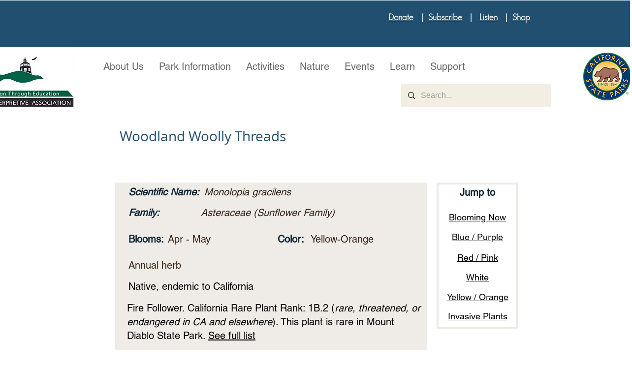

--- FILE ---
content_type: text/html; charset=UTF-8
request_url: https://www.mdia.org/wildflower-2/woodland-woolly-threads
body_size: 192550
content:
<!DOCTYPE html>
<html lang="en">
<head>
  
  <!-- SEO Tags -->
  <title>Woodland Woolly Threads Monolopia gracilens</title>
  <meta name="description" content="Wildflower Mount Diablo"/>
  <link rel="canonical" href="https://www.mdia.org/wildflower-2/woodland-woolly-threads"/>
  <meta name="robots" content="index"/>
  <meta property="og:title" content="Woodland Woolly Threads Monolopia gracilens"/>
  <meta property="og:description" content="Wildflower Mount Diablo"/>
  <meta property="og:image" content="https://static.wixstatic.com/media/154a39_a1a02e2f8f06440cbdf3d283155e48e0~mv2.jpg/v1/fill/w_610,h_768,al_c,q_85/Monolopia-gracilens%253B-Woodland-Woollythreads-KH-0098.jpg"/>
  <meta property="og:url" content="https://www.mdia.org/wildflower-2/woodland-woolly-threads"/>
  <meta property="og:site_name" content="mdia"/>
  <meta property="og:type" content="website"/>
  <script type="application/ld+json">{"@context":"https://schema.org/","@type":"ImageObject","url":"https://static.wixstatic.com/media/154a39_a1a02e2f8f06440cbdf3d283155e48e0~mv2.jpg/v1/fill/w_610,h_768,al_c,q_85/Monolopia-gracilens%253B-Woodland-Woollythreads-KH-0098.jpg"}</script>
  <script type="application/ld+json">{}</script>
  <meta name="google-site-verification" content="eEpPpbXSDCKsJkOf-Ho-wjktRuJelyqPoPUroPvT0Po"/>
  <meta name="twitter:card" content="summary_large_image"/>
  <meta name="twitter:title" content="Woodland Woolly Threads Monolopia gracilens"/>
  <meta name="twitter:description" content="Wildflower Mount Diablo"/>
  <meta name="twitter:image" content="https://static.wixstatic.com/media/154a39_a1a02e2f8f06440cbdf3d283155e48e0~mv2.jpg/v1/fill/w_610,h_768,al_c,q_85/Monolopia-gracilens%253B-Woodland-Woollythreads-KH-0098.jpg"/>

  
  <meta charset='utf-8'>
  <meta name="viewport" content="width=device-width, initial-scale=1" id="wixDesktopViewport" />
  <meta http-equiv="X-UA-Compatible" content="IE=edge">
  <meta name="generator" content="Wix.com Website Builder"/>

  <link rel="icon" sizes="192x192" href="https://static.wixstatic.com/media/fae1e8_9e1b0c521749416184df9c8fa9812502%7Emv2.jpg/v1/fill/w_192%2Ch_192%2Clg_1%2Cusm_0.66_1.00_0.01/fae1e8_9e1b0c521749416184df9c8fa9812502%7Emv2.jpg" type="image/jpeg"/>
  <link rel="shortcut icon" href="https://static.wixstatic.com/media/fae1e8_9e1b0c521749416184df9c8fa9812502%7Emv2.jpg/v1/fill/w_192%2Ch_192%2Clg_1%2Cusm_0.66_1.00_0.01/fae1e8_9e1b0c521749416184df9c8fa9812502%7Emv2.jpg" type="image/jpeg"/>
  <link rel="apple-touch-icon" href="https://static.wixstatic.com/media/fae1e8_9e1b0c521749416184df9c8fa9812502%7Emv2.jpg/v1/fill/w_180%2Ch_180%2Clg_1%2Cusm_0.66_1.00_0.01/fae1e8_9e1b0c521749416184df9c8fa9812502%7Emv2.jpg" type="image/jpeg"/>

  <!-- Safari Pinned Tab Icon -->
  <!-- <link rel="mask-icon" href="https://static.wixstatic.com/media/fae1e8_9e1b0c521749416184df9c8fa9812502%7Emv2.jpg/v1/fill/w_192%2Ch_192%2Clg_1%2Cusm_0.66_1.00_0.01/fae1e8_9e1b0c521749416184df9c8fa9812502%7Emv2.jpg"> -->

  <!-- Original trials -->
  


  <!-- Segmenter Polyfill -->
  <script>
    if (!window.Intl || !window.Intl.Segmenter) {
      (function() {
        var script = document.createElement('script');
        script.src = 'https://static.parastorage.com/unpkg/@formatjs/intl-segmenter@11.7.10/polyfill.iife.js';
        document.head.appendChild(script);
      })();
    }
  </script>

  <!-- Legacy Polyfills -->
  <script nomodule="" src="https://static.parastorage.com/unpkg/core-js-bundle@3.2.1/minified.js"></script>
  <script nomodule="" src="https://static.parastorage.com/unpkg/focus-within-polyfill@5.0.9/dist/focus-within-polyfill.js"></script>

  <!-- Performance API Polyfills -->
  <script>
  (function () {
    var noop = function noop() {};
    if ("performance" in window === false) {
      window.performance = {};
    }
    window.performance.mark = performance.mark || noop;
    window.performance.measure = performance.measure || noop;
    if ("now" in window.performance === false) {
      var nowOffset = Date.now();
      if (performance.timing && performance.timing.navigationStart) {
        nowOffset = performance.timing.navigationStart;
      }
      window.performance.now = function now() {
        return Date.now() - nowOffset;
      };
    }
  })();
  </script>

  <!-- Globals Definitions -->
  <script>
    (function () {
      var now = Date.now()
      window.initialTimestamps = {
        initialTimestamp: now,
        initialRequestTimestamp: Math.round(performance.timeOrigin ? performance.timeOrigin : now - performance.now())
      }

      window.thunderboltTag = "QA_READY"
      window.thunderboltVersion = "1.16787.0"
    })();
  </script>

  <!-- Essential Viewer Model -->
  <script type="application/json" id="wix-essential-viewer-model">{"fleetConfig":{"fleetName":"thunderbolt-seo-isolated-renderer","type":"Rollout","code":1},"mode":{"qa":false,"enableTestApi":false,"debug":false,"ssrIndicator":false,"ssrOnly":false,"siteAssetsFallback":"enable","versionIndicator":false},"componentsLibrariesTopology":[{"artifactId":"editor-elements","namespace":"wixui","url":"https:\/\/static.parastorage.com\/services\/editor-elements\/1.14855.0"},{"artifactId":"editor-elements","namespace":"dsgnsys","url":"https:\/\/static.parastorage.com\/services\/editor-elements\/1.14855.0"}],"siteFeaturesConfigs":{"sessionManager":{"isRunningInDifferentSiteContext":false}},"language":{"userLanguage":"en"},"siteAssets":{"clientTopology":{"mediaRootUrl":"https:\/\/static.wixstatic.com","scriptsUrl":"static.parastorage.com","staticMediaUrl":"https:\/\/static.wixstatic.com\/media","moduleRepoUrl":"https:\/\/static.parastorage.com\/unpkg","fileRepoUrl":"https:\/\/static.parastorage.com\/services","viewerAppsUrl":"https:\/\/viewer-apps.parastorage.com","viewerAssetsUrl":"https:\/\/viewer-assets.parastorage.com","siteAssetsUrl":"https:\/\/siteassets.parastorage.com","pageJsonServerUrls":["https:\/\/pages.parastorage.com","https:\/\/staticorigin.wixstatic.com","https:\/\/www.mdia.org","https:\/\/fallback.wix.com\/wix-html-editor-pages-webapp\/page"],"pathOfTBModulesInFileRepoForFallback":"wix-thunderbolt\/dist\/"}},"siteFeatures":["accessibility","appMonitoring","assetsLoader","businessLogger","captcha","clickHandlerRegistrar","clientSdk","codeEmbed","commonConfig","componentsLoader","componentsRegistry","consentPolicy","cyclicTabbing","domSelectors","dynamicPages","environmentWixCodeSdk","environment","lightbox","locationWixCodeSdk","mpaNavigation","navigationManager","navigationPhases","ooi","pages","panorama","renderer","reporter","routerFetch","router","scrollRestoration","seoWixCodeSdk","seo","sessionManager","siteMembersWixCodeSdk","siteMembers","siteScrollBlocker","siteWixCodeSdk","speculationRules","ssrCache","stores","structureApi","thunderboltInitializer","tpaCommons","translations","usedPlatformApis","warmupData","windowMessageRegistrar","windowWixCodeSdk","wixCustomElementComponent","wixEmbedsApi","componentsReact","platform"],"site":{"externalBaseUrl":"https:\/\/www.mdia.org","isSEO":true},"media":{"staticMediaUrl":"https:\/\/static.wixstatic.com\/media","mediaRootUrl":"https:\/\/static.wixstatic.com\/","staticVideoUrl":"https:\/\/video.wixstatic.com\/"},"requestUrl":"https:\/\/www.mdia.org\/wildflower-2\/woodland-woolly-threads","rollout":{"siteAssetsVersionsRollout":false,"isDACRollout":0,"isTBRollout":true},"commonConfig":{"brand":"wix","host":"VIEWER","bsi":"","consentPolicy":{},"consentPolicyHeader":{},"siteRevision":"6749","renderingFlow":"NONE","language":"en","locale":"en-us"},"interactionSampleRatio":0.01,"dynamicModelUrl":"https:\/\/www.mdia.org\/_api\/v2\/dynamicmodel","accessTokensUrl":"https:\/\/www.mdia.org\/_api\/v1\/access-tokens","isExcludedFromSecurityExperiments":false,"experiments":{"specs.thunderbolt.hardenFetchAndXHR":true,"specs.thunderbolt.securityExperiments":true}}</script>
  <script>window.viewerModel = JSON.parse(document.getElementById('wix-essential-viewer-model').textContent)</script>

  <script>
    window.commonConfig = viewerModel.commonConfig
  </script>

  
  <!-- BEGIN handleAccessTokens bundle -->

  <script data-url="https://static.parastorage.com/services/wix-thunderbolt/dist/handleAccessTokens.inline.4f2f9a53.bundle.min.js">(()=>{"use strict";function e(e){let{context:o,property:r,value:n,enumerable:i=!0}=e,c=e.get,l=e.set;if(!r||void 0===n&&!c&&!l)return new Error("property and value are required");let a=o||globalThis,s=a?.[r],u={};if(void 0!==n)u.value=n;else{if(c){let e=t(c);e&&(u.get=e)}if(l){let e=t(l);e&&(u.set=e)}}let p={...u,enumerable:i||!1,configurable:!1};void 0!==n&&(p.writable=!1);try{Object.defineProperty(a,r,p)}catch(e){return e instanceof TypeError?s:e}return s}function t(e,t){return"function"==typeof e?e:!0===e?.async&&"function"==typeof e.func?t?async function(t){return e.func(t)}:async function(){return e.func()}:"function"==typeof e?.func?e.func:void 0}try{e({property:"strictDefine",value:e})}catch{}try{e({property:"defineStrictObject",value:r})}catch{}try{e({property:"defineStrictMethod",value:n})}catch{}var o=["toString","toLocaleString","valueOf","constructor","prototype"];function r(t){let{context:n,property:c,propertiesToExclude:l=[],skipPrototype:a=!1,hardenPrototypePropertiesToExclude:s=[]}=t;if(!c)return new Error("property is required");let u=(n||globalThis)[c],p={},f=i(n,c);u&&("object"==typeof u||"function"==typeof u)&&Reflect.ownKeys(u).forEach(t=>{if(!l.includes(t)&&!o.includes(t)){let o=i(u,t);if(o&&(o.writable||o.configurable)){let{value:r,get:n,set:i,enumerable:c=!1}=o,l={};void 0!==r?l.value=r:n?l.get=n:i&&(l.set=i);try{let o=e({context:u,property:t,...l,enumerable:c});p[t]=o}catch(e){if(!(e instanceof TypeError))throw e;try{p[t]=o.value||o.get||o.set}catch{}}}}});let d={originalObject:u,originalProperties:p};if(!a&&void 0!==u?.prototype){let e=r({context:u,property:"prototype",propertiesToExclude:s,skipPrototype:!0});e instanceof Error||(d.originalPrototype=e?.originalObject,d.originalPrototypeProperties=e?.originalProperties)}return e({context:n,property:c,value:u,enumerable:f?.enumerable}),d}function n(t,o){let r=(o||globalThis)[t],n=i(o||globalThis,t);return r&&n&&(n.writable||n.configurable)?(Object.freeze(r),e({context:globalThis,property:t,value:r})):r}function i(e,t){if(e&&t)try{return Reflect.getOwnPropertyDescriptor(e,t)}catch{return}}function c(e){if("string"!=typeof e)return e;try{return decodeURIComponent(e).toLowerCase().trim()}catch{return e.toLowerCase().trim()}}function l(e,t){let o="";if("string"==typeof e)o=e.split("=")[0]?.trim()||"";else{if(!e||"string"!=typeof e.name)return!1;o=e.name}return t.has(c(o)||"")}function a(e,t){let o;return o="string"==typeof e?e.split(";").map(e=>e.trim()).filter(e=>e.length>0):e||[],o.filter(e=>!l(e,t))}var s=null;function u(){return null===s&&(s=typeof Document>"u"?void 0:Object.getOwnPropertyDescriptor(Document.prototype,"cookie")),s}function p(t,o){if(!globalThis?.cookieStore)return;let r=globalThis.cookieStore.get.bind(globalThis.cookieStore),n=globalThis.cookieStore.getAll.bind(globalThis.cookieStore),i=globalThis.cookieStore.set.bind(globalThis.cookieStore),c=globalThis.cookieStore.delete.bind(globalThis.cookieStore);return e({context:globalThis.CookieStore.prototype,property:"get",value:async function(e){return l(("string"==typeof e?e:e.name)||"",t)?null:r.call(this,e)},enumerable:!0}),e({context:globalThis.CookieStore.prototype,property:"getAll",value:async function(){return a(await n.apply(this,Array.from(arguments)),t)},enumerable:!0}),e({context:globalThis.CookieStore.prototype,property:"set",value:async function(){let e=Array.from(arguments);if(!l(1===e.length?e[0].name:e[0],t))return i.apply(this,e);o&&console.warn(o)},enumerable:!0}),e({context:globalThis.CookieStore.prototype,property:"delete",value:async function(){let e=Array.from(arguments);if(!l(1===e.length?e[0].name:e[0],t))return c.apply(this,e)},enumerable:!0}),e({context:globalThis.cookieStore,property:"prototype",value:globalThis.CookieStore.prototype,enumerable:!1}),e({context:globalThis,property:"cookieStore",value:globalThis.cookieStore,enumerable:!0}),{get:r,getAll:n,set:i,delete:c}}var f=["TextEncoder","TextDecoder","XMLHttpRequestEventTarget","EventTarget","URL","JSON","Reflect","Object","Array","Map","Set","WeakMap","WeakSet","Promise","Symbol","Error"],d=["addEventListener","removeEventListener","dispatchEvent","encodeURI","encodeURIComponent","decodeURI","decodeURIComponent"];const y=(e,t)=>{try{const o=t?t.get.call(document):document.cookie;return o.split(";").map(e=>e.trim()).filter(t=>t?.startsWith(e))[0]?.split("=")[1]}catch(e){return""}},g=(e="",t="",o="/")=>`${e}=; ${t?`domain=${t};`:""} max-age=0; path=${o}; expires=Thu, 01 Jan 1970 00:00:01 GMT`;function m(){(function(){if("undefined"!=typeof window){const e=performance.getEntriesByType("navigation")[0];return"back_forward"===(e?.type||"")}return!1})()&&function(){const{counter:e}=function(){const e=b("getItem");if(e){const[t,o]=e.split("-"),r=o?parseInt(o,10):0;if(r>=3){const e=t?Number(t):0;if(Date.now()-e>6e4)return{counter:0}}return{counter:r}}return{counter:0}}();e<3?(!function(e=1){b("setItem",`${Date.now()}-${e}`)}(e+1),window.location.reload()):console.error("ATS: Max reload attempts reached")}()}function b(e,t){try{return sessionStorage[e]("reload",t||"")}catch(e){console.error("ATS: Error calling sessionStorage:",e)}}const h="client-session-bind",v="sec-fetch-unsupported",{experiments:w}=window.viewerModel,T=[h,"client-binding",v,"svSession","smSession","server-session-bind","wixSession2","wixSession3"].map(e=>e.toLowerCase()),{cookie:S}=function(t,o){let r=new Set(t);return e({context:document,property:"cookie",set:{func:e=>function(e,t,o,r){let n=u(),i=c(t.split(";")[0]||"")||"";[...o].every(e=>!i.startsWith(e.toLowerCase()))&&n?.set?n.set.call(e,t):r&&console.warn(r)}(document,e,r,o)},get:{func:()=>function(e,t){let o=u();if(!o?.get)throw new Error("Cookie descriptor or getter not available");return a(o.get.call(e),t).join("; ")}(document,r)},enumerable:!0}),{cookieStore:p(r,o),cookie:u()}}(T),k="tbReady",x="security_overrideGlobals",{experiments:E,siteFeaturesConfigs:C,accessTokensUrl:P}=window.viewerModel,R=P,M={},O=(()=>{const e=y(h,S);if(w["specs.thunderbolt.browserCacheReload"]){y(v,S)||e?b("removeItem"):m()}return(()=>{const e=g(h),t=g(h,location.hostname);S.set.call(document,e),S.set.call(document,t)})(),e})();O&&(M["client-binding"]=O);const D=fetch;addEventListener(k,function e(t){const{logger:o}=t.detail;try{window.tb.init({fetch:D,fetchHeaders:M})}catch(e){const t=new Error("TB003");o.meter(`${x}_${t.message}`,{paramsOverrides:{errorType:x,eventString:t.message}}),window?.viewerModel?.mode.debug&&console.error(e)}finally{removeEventListener(k,e)}}),E["specs.thunderbolt.hardenFetchAndXHR"]||(window.fetchDynamicModel=()=>C.sessionManager.isRunningInDifferentSiteContext?Promise.resolve({}):fetch(R,{credentials:"same-origin",headers:M}).then(function(e){if(!e.ok)throw new Error(`[${e.status}]${e.statusText}`);return e.json()}),window.dynamicModelPromise=window.fetchDynamicModel())})();
//# sourceMappingURL=https://static.parastorage.com/services/wix-thunderbolt/dist/handleAccessTokens.inline.4f2f9a53.bundle.min.js.map</script>

<!-- END handleAccessTokens bundle -->

<!-- BEGIN overrideGlobals bundle -->

<script data-url="https://static.parastorage.com/services/wix-thunderbolt/dist/overrideGlobals.inline.ec13bfcf.bundle.min.js">(()=>{"use strict";function e(e){let{context:r,property:o,value:n,enumerable:i=!0}=e,c=e.get,a=e.set;if(!o||void 0===n&&!c&&!a)return new Error("property and value are required");let l=r||globalThis,u=l?.[o],s={};if(void 0!==n)s.value=n;else{if(c){let e=t(c);e&&(s.get=e)}if(a){let e=t(a);e&&(s.set=e)}}let p={...s,enumerable:i||!1,configurable:!1};void 0!==n&&(p.writable=!1);try{Object.defineProperty(l,o,p)}catch(e){return e instanceof TypeError?u:e}return u}function t(e,t){return"function"==typeof e?e:!0===e?.async&&"function"==typeof e.func?t?async function(t){return e.func(t)}:async function(){return e.func()}:"function"==typeof e?.func?e.func:void 0}try{e({property:"strictDefine",value:e})}catch{}try{e({property:"defineStrictObject",value:o})}catch{}try{e({property:"defineStrictMethod",value:n})}catch{}var r=["toString","toLocaleString","valueOf","constructor","prototype"];function o(t){let{context:n,property:c,propertiesToExclude:a=[],skipPrototype:l=!1,hardenPrototypePropertiesToExclude:u=[]}=t;if(!c)return new Error("property is required");let s=(n||globalThis)[c],p={},f=i(n,c);s&&("object"==typeof s||"function"==typeof s)&&Reflect.ownKeys(s).forEach(t=>{if(!a.includes(t)&&!r.includes(t)){let r=i(s,t);if(r&&(r.writable||r.configurable)){let{value:o,get:n,set:i,enumerable:c=!1}=r,a={};void 0!==o?a.value=o:n?a.get=n:i&&(a.set=i);try{let r=e({context:s,property:t,...a,enumerable:c});p[t]=r}catch(e){if(!(e instanceof TypeError))throw e;try{p[t]=r.value||r.get||r.set}catch{}}}}});let d={originalObject:s,originalProperties:p};if(!l&&void 0!==s?.prototype){let e=o({context:s,property:"prototype",propertiesToExclude:u,skipPrototype:!0});e instanceof Error||(d.originalPrototype=e?.originalObject,d.originalPrototypeProperties=e?.originalProperties)}return e({context:n,property:c,value:s,enumerable:f?.enumerable}),d}function n(t,r){let o=(r||globalThis)[t],n=i(r||globalThis,t);return o&&n&&(n.writable||n.configurable)?(Object.freeze(o),e({context:globalThis,property:t,value:o})):o}function i(e,t){if(e&&t)try{return Reflect.getOwnPropertyDescriptor(e,t)}catch{return}}function c(e){if("string"!=typeof e)return e;try{return decodeURIComponent(e).toLowerCase().trim()}catch{return e.toLowerCase().trim()}}function a(e,t){return e instanceof Headers?e.forEach((r,o)=>{l(o,t)||e.delete(o)}):Object.keys(e).forEach(r=>{l(r,t)||delete e[r]}),e}function l(e,t){return!t.has(c(e)||"")}function u(e,t){let r=!0,o=function(e){let t,r;if(globalThis.Request&&e instanceof Request)t=e.url;else{if("function"!=typeof e?.toString)throw new Error("Unsupported type for url");t=e.toString()}try{return new URL(t).pathname}catch{return r=t.replace(/#.+/gi,"").split("?").shift(),r.startsWith("/")?r:`/${r}`}}(e),n=c(o);return n&&t.some(e=>n.includes(e))&&(r=!1),r}function s(t,r,o){let n=fetch,i=XMLHttpRequest,c=new Set(r);function s(){let e=new i,r=e.open,n=e.setRequestHeader;return e.open=function(){let n=Array.from(arguments),i=n[1];if(n.length<2||u(i,t))return r.apply(e,n);throw new Error(o||`Request not allowed for path ${i}`)},e.setRequestHeader=function(t,r){l(decodeURIComponent(t),c)&&n.call(e,t,r)},e}return e({property:"fetch",value:function(){let e=function(e,t){return globalThis.Request&&e[0]instanceof Request&&e[0]?.headers?a(e[0].headers,t):e[1]?.headers&&a(e[1].headers,t),e}(arguments,c);return u(arguments[0],t)?n.apply(globalThis,Array.from(e)):new Promise((e,t)=>{t(new Error(o||`Request not allowed for path ${arguments[0]}`))})},enumerable:!0}),e({property:"XMLHttpRequest",value:s,enumerable:!0}),Object.keys(i).forEach(e=>{s[e]=i[e]}),{fetch:n,XMLHttpRequest:i}}var p=["TextEncoder","TextDecoder","XMLHttpRequestEventTarget","EventTarget","URL","JSON","Reflect","Object","Array","Map","Set","WeakMap","WeakSet","Promise","Symbol","Error"],f=["addEventListener","removeEventListener","dispatchEvent","encodeURI","encodeURIComponent","decodeURI","decodeURIComponent"];const d=function(){let t=globalThis.open,r=document.open;function o(e,r,o){let n="string"!=typeof e,i=t.call(window,e,r,o);return n||e&&function(e){return e.startsWith("//")&&/(?:[a-z0-9](?:[a-z0-9-]{0,61}[a-z0-9])?\.)+[a-z0-9][a-z0-9-]{0,61}[a-z0-9]/g.test(`${location.protocol}:${e}`)&&(e=`${location.protocol}${e}`),!e.startsWith("http")||new URL(e).hostname===location.hostname}(e)?{}:i}return e({property:"open",value:o,context:globalThis,enumerable:!0}),e({property:"open",value:function(e,t,n){return e?o(e,t,n):r.call(document,e||"",t||"",n||"")},context:document,enumerable:!0}),{open:t,documentOpen:r}},y=function(){let t=document.createElement,r=Element.prototype.setAttribute,o=Element.prototype.setAttributeNS;return e({property:"createElement",context:document,value:function(n,i){let a=t.call(document,n,i);if("iframe"===c(n)){e({property:"srcdoc",context:a,get:()=>"",set:()=>{console.warn("`srcdoc` is not allowed in iframe elements.")}});let t=function(e,t){"srcdoc"!==e.toLowerCase()?r.call(a,e,t):console.warn("`srcdoc` attribute is not allowed to be set.")},n=function(e,t,r){"srcdoc"!==t.toLowerCase()?o.call(a,e,t,r):console.warn("`srcdoc` attribute is not allowed to be set.")};a.setAttribute=t,a.setAttributeNS=n}return a},enumerable:!0}),{createElement:t,setAttribute:r,setAttributeNS:o}},m=["client-binding"],b=["/_api/v1/access-tokens","/_api/v2/dynamicmodel","/_api/one-app-session-web/v3/businesses"],h=function(){let t=setTimeout,r=setInterval;return o("setTimeout",0,globalThis),o("setInterval",0,globalThis),{setTimeout:t,setInterval:r};function o(t,r,o){let n=o||globalThis,i=n[t];if(!i||"function"!=typeof i)throw new Error(`Function ${t} not found or is not a function`);e({property:t,value:function(){let e=Array.from(arguments);if("string"!=typeof e[r])return i.apply(n,e);console.warn(`Calling ${t} with a String Argument at index ${r} is not allowed`)},context:o,enumerable:!0})}},v=function(){if(navigator&&"serviceWorker"in navigator){let t=navigator.serviceWorker.register;return e({context:navigator.serviceWorker,property:"register",value:function(){console.log("Service worker registration is not allowed")},enumerable:!0}),{register:t}}return{}};performance.mark("overrideGlobals started");const{isExcludedFromSecurityExperiments:g,experiments:w}=window.viewerModel,E=!g&&w["specs.thunderbolt.securityExperiments"];try{d(),E&&y(),w["specs.thunderbolt.hardenFetchAndXHR"]&&E&&s(b,m),v(),(e=>{let t=[],r=[];r=r.concat(["TextEncoder","TextDecoder"]),e&&(r=r.concat(["XMLHttpRequestEventTarget","EventTarget"])),r=r.concat(["URL","JSON"]),e&&(t=t.concat(["addEventListener","removeEventListener"])),t=t.concat(["encodeURI","encodeURIComponent","decodeURI","decodeURIComponent"]),r=r.concat(["String","Number"]),e&&r.push("Object"),r=r.concat(["Reflect"]),t.forEach(e=>{n(e),["addEventListener","removeEventListener"].includes(e)&&n(e,document)}),r.forEach(e=>{o({property:e})})})(E),E&&h()}catch(e){window?.viewerModel?.mode.debug&&console.error(e);const t=new Error("TB006");window.fedops?.reportError(t,"security_overrideGlobals"),window.Sentry?window.Sentry.captureException(t):globalThis.defineStrictProperty("sentryBuffer",[t],window,!1)}performance.mark("overrideGlobals ended")})();
//# sourceMappingURL=https://static.parastorage.com/services/wix-thunderbolt/dist/overrideGlobals.inline.ec13bfcf.bundle.min.js.map</script>

<!-- END overrideGlobals bundle -->


  
  <script>
    window.commonConfig = viewerModel.commonConfig

	
    window.clientSdk = new Proxy({}, {get: (target, prop) => (...args) => window.externalsRegistry.clientSdk.loaded.then(() => window.__clientSdk__[prop](...args))})
    
  </script>

  <!-- Initial CSS -->
  <style data-url="https://static.parastorage.com/services/wix-thunderbolt/dist/main.347af09f.min.css">@keyframes slide-horizontal-new{0%{transform:translateX(100%)}}@keyframes slide-horizontal-old{80%{opacity:1}to{opacity:0;transform:translateX(-100%)}}@keyframes slide-vertical-new{0%{transform:translateY(-100%)}}@keyframes slide-vertical-old{80%{opacity:1}to{opacity:0;transform:translateY(100%)}}@keyframes out-in-new{0%{opacity:0}}@keyframes out-in-old{to{opacity:0}}:root:active-view-transition{view-transition-name:none}::view-transition{pointer-events:none}:root:active-view-transition::view-transition-new(page-group),:root:active-view-transition::view-transition-old(page-group){animation-duration:.6s;cursor:wait;pointer-events:all}:root:active-view-transition-type(SlideHorizontal)::view-transition-old(page-group){animation:slide-horizontal-old .6s cubic-bezier(.83,0,.17,1) forwards;mix-blend-mode:normal}:root:active-view-transition-type(SlideHorizontal)::view-transition-new(page-group){animation:slide-horizontal-new .6s cubic-bezier(.83,0,.17,1) backwards;mix-blend-mode:normal}:root:active-view-transition-type(SlideVertical)::view-transition-old(page-group){animation:slide-vertical-old .6s cubic-bezier(.83,0,.17,1) forwards;mix-blend-mode:normal}:root:active-view-transition-type(SlideVertical)::view-transition-new(page-group){animation:slide-vertical-new .6s cubic-bezier(.83,0,.17,1) backwards;mix-blend-mode:normal}:root:active-view-transition-type(OutIn)::view-transition-old(page-group){animation:out-in-old .35s cubic-bezier(.22,1,.36,1) forwards}:root:active-view-transition-type(OutIn)::view-transition-new(page-group){animation:out-in-new .35s cubic-bezier(.64,0,.78,0) .35s backwards}@media(prefers-reduced-motion:reduce){::view-transition-group(*),::view-transition-new(*),::view-transition-old(*){animation:none!important}}body,html{background:transparent;border:0;margin:0;outline:0;padding:0;vertical-align:baseline}body{--scrollbar-width:0px;font-family:Arial,Helvetica,sans-serif;font-size:10px}body,html{height:100%}body{overflow-x:auto;overflow-y:scroll}body:not(.responsive) #site-root{min-width:var(--site-width);width:100%}body:not([data-js-loaded]) [data-hide-prejs]{visibility:hidden}interact-element{display:contents}#SITE_CONTAINER{position:relative}:root{--one-unit:1vw;--section-max-width:9999px;--spx-stopper-max:9999px;--spx-stopper-min:0px;--browser-zoom:1}@supports(-webkit-appearance:none) and (stroke-color:transparent){:root{--safari-sticky-fix:opacity;--experimental-safari-sticky-fix:translateZ(0)}}@supports(container-type:inline-size){:root{--one-unit:1cqw}}[id^=oldHoverBox-]{mix-blend-mode:plus-lighter;transition:opacity .5s ease,visibility .5s ease}[data-mesh-id$=inlineContent-gridContainer]:has(>[id^=oldHoverBox-]){isolation:isolate}</style>
<style data-url="https://static.parastorage.com/services/wix-thunderbolt/dist/main.renderer.9cb0985f.min.css">a,abbr,acronym,address,applet,b,big,blockquote,button,caption,center,cite,code,dd,del,dfn,div,dl,dt,em,fieldset,font,footer,form,h1,h2,h3,h4,h5,h6,header,i,iframe,img,ins,kbd,label,legend,li,nav,object,ol,p,pre,q,s,samp,section,small,span,strike,strong,sub,sup,table,tbody,td,tfoot,th,thead,title,tr,tt,u,ul,var{background:transparent;border:0;margin:0;outline:0;padding:0;vertical-align:baseline}input,select,textarea{box-sizing:border-box;font-family:Helvetica,Arial,sans-serif}ol,ul{list-style:none}blockquote,q{quotes:none}ins{text-decoration:none}del{text-decoration:line-through}table{border-collapse:collapse;border-spacing:0}a{cursor:pointer;text-decoration:none}.testStyles{overflow-y:hidden}.reset-button{-webkit-appearance:none;background:none;border:0;color:inherit;font:inherit;line-height:normal;outline:0;overflow:visible;padding:0;-webkit-user-select:none;-moz-user-select:none;-ms-user-select:none}:focus{outline:none}body.device-mobile-optimized:not(.disable-site-overflow){overflow-x:hidden;overflow-y:scroll}body.device-mobile-optimized:not(.responsive) #SITE_CONTAINER{margin-left:auto;margin-right:auto;overflow-x:visible;position:relative;width:320px}body.device-mobile-optimized:not(.responsive):not(.blockSiteScrolling) #SITE_CONTAINER{margin-top:0}body.device-mobile-optimized>*{max-width:100%!important}body.device-mobile-optimized #site-root{overflow-x:hidden;overflow-y:hidden}@supports(overflow:clip){body.device-mobile-optimized #site-root{overflow-x:clip;overflow-y:clip}}body.device-mobile-non-optimized #SITE_CONTAINER #site-root{overflow-x:clip;overflow-y:clip}body.device-mobile-non-optimized.fullScreenMode{background-color:#5f6360}body.device-mobile-non-optimized.fullScreenMode #MOBILE_ACTIONS_MENU,body.device-mobile-non-optimized.fullScreenMode #SITE_BACKGROUND,body.device-mobile-non-optimized.fullScreenMode #site-root,body.fullScreenMode #WIX_ADS{visibility:hidden}body.fullScreenMode{overflow-x:hidden!important;overflow-y:hidden!important}body.fullScreenMode.device-mobile-optimized #TINY_MENU{opacity:0;pointer-events:none}body.fullScreenMode-scrollable.device-mobile-optimized{overflow-x:hidden!important;overflow-y:auto!important}body.fullScreenMode-scrollable.device-mobile-optimized #masterPage,body.fullScreenMode-scrollable.device-mobile-optimized #site-root{overflow-x:hidden!important;overflow-y:hidden!important}body.fullScreenMode-scrollable.device-mobile-optimized #SITE_BACKGROUND,body.fullScreenMode-scrollable.device-mobile-optimized #masterPage{height:auto!important}body.fullScreenMode-scrollable.device-mobile-optimized #masterPage.mesh-layout{height:0!important}body.blockSiteScrolling,body.siteScrollingBlocked{position:fixed;width:100%}body.blockSiteScrolling #SITE_CONTAINER{margin-top:calc(var(--blocked-site-scroll-margin-top)*-1)}#site-root{margin:0 auto;min-height:100%;position:relative;top:var(--wix-ads-height)}#site-root img:not([src]){visibility:hidden}#site-root svg img:not([src]){visibility:visible}.auto-generated-link{color:inherit}#SCROLL_TO_BOTTOM,#SCROLL_TO_TOP{height:0}.has-click-trigger{cursor:pointer}.fullScreenOverlay{bottom:0;display:flex;justify-content:center;left:0;overflow-y:hidden;position:fixed;right:0;top:-60px;z-index:1005}.fullScreenOverlay>.fullScreenOverlayContent{bottom:0;left:0;margin:0 auto;overflow:hidden;position:absolute;right:0;top:60px;transform:translateZ(0)}[data-mesh-id$=centeredContent],[data-mesh-id$=form],[data-mesh-id$=inlineContent]{pointer-events:none;position:relative}[data-mesh-id$=-gridWrapper],[data-mesh-id$=-rotated-wrapper]{pointer-events:none}[data-mesh-id$=-gridContainer]>*,[data-mesh-id$=-rotated-wrapper]>*,[data-mesh-id$=inlineContent]>:not([data-mesh-id$=-gridContainer]){pointer-events:auto}.device-mobile-optimized #masterPage.mesh-layout #SOSP_CONTAINER_CUSTOM_ID{grid-area:2/1/3/2;-ms-grid-row:2;position:relative}#masterPage.mesh-layout{-ms-grid-rows:max-content max-content min-content max-content;-ms-grid-columns:100%;align-items:start;display:-ms-grid;display:grid;grid-template-columns:100%;grid-template-rows:max-content max-content min-content max-content;justify-content:stretch}#masterPage.mesh-layout #PAGES_CONTAINER,#masterPage.mesh-layout #SITE_FOOTER-placeholder,#masterPage.mesh-layout #SITE_FOOTER_WRAPPER,#masterPage.mesh-layout #SITE_HEADER-placeholder,#masterPage.mesh-layout #SITE_HEADER_WRAPPER,#masterPage.mesh-layout #SOSP_CONTAINER_CUSTOM_ID[data-state~=mobileView],#masterPage.mesh-layout #soapAfterPagesContainer,#masterPage.mesh-layout #soapBeforePagesContainer{-ms-grid-row-align:start;-ms-grid-column-align:start;-ms-grid-column:1}#masterPage.mesh-layout #SITE_HEADER-placeholder,#masterPage.mesh-layout #SITE_HEADER_WRAPPER{grid-area:1/1/2/2;-ms-grid-row:1}#masterPage.mesh-layout #PAGES_CONTAINER,#masterPage.mesh-layout #soapAfterPagesContainer,#masterPage.mesh-layout #soapBeforePagesContainer{grid-area:3/1/4/2;-ms-grid-row:3}#masterPage.mesh-layout #soapAfterPagesContainer,#masterPage.mesh-layout #soapBeforePagesContainer{width:100%}#masterPage.mesh-layout #PAGES_CONTAINER{align-self:stretch}#masterPage.mesh-layout main#PAGES_CONTAINER{display:block}#masterPage.mesh-layout #SITE_FOOTER-placeholder,#masterPage.mesh-layout #SITE_FOOTER_WRAPPER{grid-area:4/1/5/2;-ms-grid-row:4}#masterPage.mesh-layout #SITE_PAGES,#masterPage.mesh-layout [data-mesh-id=PAGES_CONTAINERcenteredContent],#masterPage.mesh-layout [data-mesh-id=PAGES_CONTAINERinlineContent]{height:100%}#masterPage.mesh-layout.desktop>*{width:100%}#masterPage.mesh-layout #PAGES_CONTAINER,#masterPage.mesh-layout #SITE_FOOTER,#masterPage.mesh-layout #SITE_FOOTER_WRAPPER,#masterPage.mesh-layout #SITE_HEADER,#masterPage.mesh-layout #SITE_HEADER_WRAPPER,#masterPage.mesh-layout #SITE_PAGES,#masterPage.mesh-layout #masterPageinlineContent{position:relative}#masterPage.mesh-layout #SITE_HEADER{grid-area:1/1/2/2}#masterPage.mesh-layout #SITE_FOOTER{grid-area:4/1/5/2}#masterPage.mesh-layout.overflow-x-clip #SITE_FOOTER,#masterPage.mesh-layout.overflow-x-clip #SITE_HEADER{overflow-x:clip}[data-z-counter]{z-index:0}[data-z-counter="0"]{z-index:auto}.wixSiteProperties{-webkit-font-smoothing:antialiased;-moz-osx-font-smoothing:grayscale}:root{--wst-button-color-fill-primary:rgb(var(--color_48));--wst-button-color-border-primary:rgb(var(--color_49));--wst-button-color-text-primary:rgb(var(--color_50));--wst-button-color-fill-primary-hover:rgb(var(--color_51));--wst-button-color-border-primary-hover:rgb(var(--color_52));--wst-button-color-text-primary-hover:rgb(var(--color_53));--wst-button-color-fill-primary-disabled:rgb(var(--color_54));--wst-button-color-border-primary-disabled:rgb(var(--color_55));--wst-button-color-text-primary-disabled:rgb(var(--color_56));--wst-button-color-fill-secondary:rgb(var(--color_57));--wst-button-color-border-secondary:rgb(var(--color_58));--wst-button-color-text-secondary:rgb(var(--color_59));--wst-button-color-fill-secondary-hover:rgb(var(--color_60));--wst-button-color-border-secondary-hover:rgb(var(--color_61));--wst-button-color-text-secondary-hover:rgb(var(--color_62));--wst-button-color-fill-secondary-disabled:rgb(var(--color_63));--wst-button-color-border-secondary-disabled:rgb(var(--color_64));--wst-button-color-text-secondary-disabled:rgb(var(--color_65));--wst-color-fill-base-1:rgb(var(--color_36));--wst-color-fill-base-2:rgb(var(--color_37));--wst-color-fill-base-shade-1:rgb(var(--color_38));--wst-color-fill-base-shade-2:rgb(var(--color_39));--wst-color-fill-base-shade-3:rgb(var(--color_40));--wst-color-fill-accent-1:rgb(var(--color_41));--wst-color-fill-accent-2:rgb(var(--color_42));--wst-color-fill-accent-3:rgb(var(--color_43));--wst-color-fill-accent-4:rgb(var(--color_44));--wst-color-fill-background-primary:rgb(var(--color_11));--wst-color-fill-background-secondary:rgb(var(--color_12));--wst-color-text-primary:rgb(var(--color_15));--wst-color-text-secondary:rgb(var(--color_14));--wst-color-action:rgb(var(--color_18));--wst-color-disabled:rgb(var(--color_39));--wst-color-title:rgb(var(--color_45));--wst-color-subtitle:rgb(var(--color_46));--wst-color-line:rgb(var(--color_47));--wst-font-style-h2:var(--font_2);--wst-font-style-h3:var(--font_3);--wst-font-style-h4:var(--font_4);--wst-font-style-h5:var(--font_5);--wst-font-style-h6:var(--font_6);--wst-font-style-body-large:var(--font_7);--wst-font-style-body-medium:var(--font_8);--wst-font-style-body-small:var(--font_9);--wst-font-style-body-x-small:var(--font_10);--wst-color-custom-1:rgb(var(--color_13));--wst-color-custom-2:rgb(var(--color_16));--wst-color-custom-3:rgb(var(--color_17));--wst-color-custom-4:rgb(var(--color_19));--wst-color-custom-5:rgb(var(--color_20));--wst-color-custom-6:rgb(var(--color_21));--wst-color-custom-7:rgb(var(--color_22));--wst-color-custom-8:rgb(var(--color_23));--wst-color-custom-9:rgb(var(--color_24));--wst-color-custom-10:rgb(var(--color_25));--wst-color-custom-11:rgb(var(--color_26));--wst-color-custom-12:rgb(var(--color_27));--wst-color-custom-13:rgb(var(--color_28));--wst-color-custom-14:rgb(var(--color_29));--wst-color-custom-15:rgb(var(--color_30));--wst-color-custom-16:rgb(var(--color_31));--wst-color-custom-17:rgb(var(--color_32));--wst-color-custom-18:rgb(var(--color_33));--wst-color-custom-19:rgb(var(--color_34));--wst-color-custom-20:rgb(var(--color_35))}.wix-presets-wrapper{display:contents}</style>

  <meta name="format-detection" content="telephone=no">
  <meta name="skype_toolbar" content="skype_toolbar_parser_compatible">
  
  

  

  
      <!--pageHtmlEmbeds.head start-->
      <script type="wix/htmlEmbeds" id="pageHtmlEmbeds.head start"></script>
    
      <!-- Global site tag (gtag.js) - Google Analytics -->
<script async src="https://www.googletagmanager.com/gtag/js?id=UA-221494141-1"></script>
<script>
  window.dataLayer = window.dataLayer || [];
  function gtag(){dataLayer.push(arguments);}
  gtag('js', new Date());

  gtag('config', 'UA-221494141-1');
</script>

    
      <!-- Global site tag (gtag.js) - Google Analytics -->
<script async src="https://www.googletagmanager.com/gtag/js?id=G-KNWMRTMM13"></script>
<script>
  window.dataLayer = window.dataLayer || [];
  function gtag(){dataLayer.push(arguments);}
  gtag('js', new Date());

  gtag('config', 'G-KNWMRTMM13');
</script>
    
      <script type="wix/htmlEmbeds" id="pageHtmlEmbeds.head end"></script>
      <!--pageHtmlEmbeds.head end-->
  

  <!-- head performance data start -->
  
  <!-- head performance data end -->
  

    


    
<style data-href="https://static.parastorage.com/services/editor-elements-library/dist/thunderbolt/rb_wixui.thunderbolt_bootstrap-classic.72e6a2a3.min.css">.PlZyDq{touch-action:manipulation}.uDW_Qe{align-items:center;box-sizing:border-box;display:flex;justify-content:var(--label-align);min-width:100%;text-align:initial;width:-moz-max-content;width:max-content}.uDW_Qe:before{max-width:var(--margin-start,0)}.uDW_Qe:after,.uDW_Qe:before{align-self:stretch;content:"";flex-grow:1}.uDW_Qe:after{max-width:var(--margin-end,0)}.FubTgk{height:100%}.FubTgk .uDW_Qe{border-radius:var(--corvid-border-radius,var(--rd,0));bottom:0;box-shadow:var(--shd,0 1px 4px rgba(0,0,0,.6));left:0;position:absolute;right:0;top:0;transition:var(--trans1,border-color .4s ease 0s,background-color .4s ease 0s)}.FubTgk .uDW_Qe:link,.FubTgk .uDW_Qe:visited{border-color:transparent}.FubTgk .l7_2fn{color:var(--corvid-color,rgb(var(--txt,var(--color_15,color_15))));font:var(--fnt,var(--font_5));margin:0;position:relative;transition:var(--trans2,color .4s ease 0s);white-space:nowrap}.FubTgk[aria-disabled=false] .uDW_Qe{background-color:var(--corvid-background-color,rgba(var(--bg,var(--color_17,color_17)),var(--alpha-bg,1)));border:solid var(--corvid-border-color,rgba(var(--brd,var(--color_15,color_15)),var(--alpha-brd,1))) var(--corvid-border-width,var(--brw,0));cursor:pointer!important}:host(.device-mobile-optimized) .FubTgk[aria-disabled=false]:active .uDW_Qe,body.device-mobile-optimized .FubTgk[aria-disabled=false]:active .uDW_Qe{background-color:var(--corvid-hover-background-color,rgba(var(--bgh,var(--color_18,color_18)),var(--alpha-bgh,1)));border-color:var(--corvid-hover-border-color,rgba(var(--brdh,var(--color_15,color_15)),var(--alpha-brdh,1)))}:host(.device-mobile-optimized) .FubTgk[aria-disabled=false]:active .l7_2fn,body.device-mobile-optimized .FubTgk[aria-disabled=false]:active .l7_2fn{color:var(--corvid-hover-color,rgb(var(--txth,var(--color_15,color_15))))}:host(:not(.device-mobile-optimized)) .FubTgk[aria-disabled=false]:hover .uDW_Qe,body:not(.device-mobile-optimized) .FubTgk[aria-disabled=false]:hover .uDW_Qe{background-color:var(--corvid-hover-background-color,rgba(var(--bgh,var(--color_18,color_18)),var(--alpha-bgh,1)));border-color:var(--corvid-hover-border-color,rgba(var(--brdh,var(--color_15,color_15)),var(--alpha-brdh,1)))}:host(:not(.device-mobile-optimized)) .FubTgk[aria-disabled=false]:hover .l7_2fn,body:not(.device-mobile-optimized) .FubTgk[aria-disabled=false]:hover .l7_2fn{color:var(--corvid-hover-color,rgb(var(--txth,var(--color_15,color_15))))}.FubTgk[aria-disabled=true] .uDW_Qe{background-color:var(--corvid-disabled-background-color,rgba(var(--bgd,204,204,204),var(--alpha-bgd,1)));border-color:var(--corvid-disabled-border-color,rgba(var(--brdd,204,204,204),var(--alpha-brdd,1)));border-style:solid;border-width:var(--corvid-border-width,var(--brw,0))}.FubTgk[aria-disabled=true] .l7_2fn{color:var(--corvid-disabled-color,rgb(var(--txtd,255,255,255)))}.uUxqWY{align-items:center;box-sizing:border-box;display:flex;justify-content:var(--label-align);min-width:100%;text-align:initial;width:-moz-max-content;width:max-content}.uUxqWY:before{max-width:var(--margin-start,0)}.uUxqWY:after,.uUxqWY:before{align-self:stretch;content:"";flex-grow:1}.uUxqWY:after{max-width:var(--margin-end,0)}.Vq4wYb[aria-disabled=false] .uUxqWY{cursor:pointer}:host(.device-mobile-optimized) .Vq4wYb[aria-disabled=false]:active .wJVzSK,body.device-mobile-optimized .Vq4wYb[aria-disabled=false]:active .wJVzSK{color:var(--corvid-hover-color,rgb(var(--txth,var(--color_15,color_15))));transition:var(--trans,color .4s ease 0s)}:host(:not(.device-mobile-optimized)) .Vq4wYb[aria-disabled=false]:hover .wJVzSK,body:not(.device-mobile-optimized) .Vq4wYb[aria-disabled=false]:hover .wJVzSK{color:var(--corvid-hover-color,rgb(var(--txth,var(--color_15,color_15))));transition:var(--trans,color .4s ease 0s)}.Vq4wYb .uUxqWY{bottom:0;left:0;position:absolute;right:0;top:0}.Vq4wYb .wJVzSK{color:var(--corvid-color,rgb(var(--txt,var(--color_15,color_15))));font:var(--fnt,var(--font_5));transition:var(--trans,color .4s ease 0s);white-space:nowrap}.Vq4wYb[aria-disabled=true] .wJVzSK{color:var(--corvid-disabled-color,rgb(var(--txtd,255,255,255)))}:host(:not(.device-mobile-optimized)) .CohWsy,body:not(.device-mobile-optimized) .CohWsy{display:flex}:host(:not(.device-mobile-optimized)) .V5AUxf,body:not(.device-mobile-optimized) .V5AUxf{-moz-column-gap:var(--margin);column-gap:var(--margin);direction:var(--direction);display:flex;margin:0 auto;position:relative;width:calc(100% - var(--padding)*2)}:host(:not(.device-mobile-optimized)) .V5AUxf>*,body:not(.device-mobile-optimized) .V5AUxf>*{direction:ltr;flex:var(--column-flex) 1 0%;left:0;margin-bottom:var(--padding);margin-top:var(--padding);min-width:0;position:relative;top:0}:host(.device-mobile-optimized) .V5AUxf,body.device-mobile-optimized .V5AUxf{display:block;padding-bottom:var(--padding-y);padding-left:var(--padding-x,0);padding-right:var(--padding-x,0);padding-top:var(--padding-y);position:relative}:host(.device-mobile-optimized) .V5AUxf>*,body.device-mobile-optimized .V5AUxf>*{margin-bottom:var(--margin);position:relative}:host(.device-mobile-optimized) .V5AUxf>:first-child,body.device-mobile-optimized .V5AUxf>:first-child{margin-top:var(--firstChildMarginTop,0)}:host(.device-mobile-optimized) .V5AUxf>:last-child,body.device-mobile-optimized .V5AUxf>:last-child{margin-bottom:var(--lastChildMarginBottom)}.LIhNy3{backface-visibility:hidden}.jhxvbR,.mtrorN{display:block;height:100%;width:100%}.jhxvbR img{max-width:var(--wix-img-max-width,100%)}.jhxvbR[data-animate-blur] img{filter:blur(9px);transition:filter .8s ease-in}.jhxvbR[data-animate-blur] img[data-load-done]{filter:none}.if7Vw2{height:100%;left:0;-webkit-mask-image:var(--mask-image,none);mask-image:var(--mask-image,none);-webkit-mask-position:var(--mask-position,0);mask-position:var(--mask-position,0);-webkit-mask-repeat:var(--mask-repeat,no-repeat);mask-repeat:var(--mask-repeat,no-repeat);-webkit-mask-size:var(--mask-size,100%);mask-size:var(--mask-size,100%);overflow:hidden;pointer-events:var(--fill-layer-background-media-pointer-events);position:absolute;top:0;width:100%}.if7Vw2.f0uTJH{clip:rect(0,auto,auto,0)}.if7Vw2 .i1tH8h{height:100%;position:absolute;top:0;width:100%}.if7Vw2 .DXi4PB{height:var(--fill-layer-image-height,100%);opacity:var(--fill-layer-image-opacity)}.if7Vw2 .DXi4PB img{height:100%;width:100%}@supports(-webkit-hyphens:none){.if7Vw2.f0uTJH{clip:auto;-webkit-clip-path:inset(0)}}.wG8dni{height:100%}.tcElKx{background-color:var(--bg-overlay-color);background-image:var(--bg-gradient);transition:var(--inherit-transition)}.ImALHf,.Ybjs9b{opacity:var(--fill-layer-video-opacity)}.UWmm3w{bottom:var(--media-padding-bottom);height:var(--media-padding-height);position:absolute;top:var(--media-padding-top);width:100%}.Yjj1af{transform:scale(var(--scale,1));transition:var(--transform-duration,transform 0s)}.ImALHf{height:100%;position:relative;width:100%}.KCM6zk{opacity:var(--fill-layer-video-opacity,var(--fill-layer-image-opacity,1))}.KCM6zk .DXi4PB,.KCM6zk .ImALHf,.KCM6zk .Ybjs9b{opacity:1}._uqPqy{clip-path:var(--fill-layer-clip)}._uqPqy,.eKyYhK{position:absolute;top:0}._uqPqy,.eKyYhK,.x0mqQS img{height:100%;width:100%}.pnCr6P{opacity:0}.blf7sp,.pnCr6P{position:absolute;top:0}.blf7sp{height:0;left:0;overflow:hidden;width:0}.rWP3Gv{left:0;pointer-events:var(--fill-layer-background-media-pointer-events);position:var(--fill-layer-background-media-position)}.Tr4n3d,.rWP3Gv,.wRqk6s{height:100%;top:0;width:100%}.wRqk6s{position:absolute}.Tr4n3d{background-color:var(--fill-layer-background-overlay-color);opacity:var(--fill-layer-background-overlay-blend-opacity-fallback,1);position:var(--fill-layer-background-overlay-position);transform:var(--fill-layer-background-overlay-transform)}@supports(mix-blend-mode:overlay){.Tr4n3d{mix-blend-mode:var(--fill-layer-background-overlay-blend-mode);opacity:var(--fill-layer-background-overlay-blend-opacity,1)}}.VXAmO2{--divider-pin-height__:min(1,calc(var(--divider-layers-pin-factor__) + 1));--divider-pin-layer-height__:var( --divider-layers-pin-factor__ );--divider-pin-border__:min(1,calc(var(--divider-layers-pin-factor__) / -1 + 1));height:calc(var(--divider-height__) + var(--divider-pin-height__)*var(--divider-layers-size__)*var(--divider-layers-y__))}.VXAmO2,.VXAmO2 .dy3w_9{left:0;position:absolute;width:100%}.VXAmO2 .dy3w_9{--divider-layer-i__:var(--divider-layer-i,0);background-position:left calc(50% + var(--divider-offset-x__) + var(--divider-layers-x__)*var(--divider-layer-i__)) bottom;background-repeat:repeat-x;border-bottom-style:solid;border-bottom-width:calc(var(--divider-pin-border__)*var(--divider-layer-i__)*var(--divider-layers-y__));height:calc(var(--divider-height__) + var(--divider-pin-layer-height__)*var(--divider-layer-i__)*var(--divider-layers-y__));opacity:calc(1 - var(--divider-layer-i__)/(var(--divider-layer-i__) + 1))}.UORcXs{--divider-height__:var(--divider-top-height,auto);--divider-offset-x__:var(--divider-top-offset-x,0px);--divider-layers-size__:var(--divider-top-layers-size,0);--divider-layers-y__:var(--divider-top-layers-y,0px);--divider-layers-x__:var(--divider-top-layers-x,0px);--divider-layers-pin-factor__:var(--divider-top-layers-pin-factor,0);border-top:var(--divider-top-padding,0) solid var(--divider-top-color,currentColor);opacity:var(--divider-top-opacity,1);top:0;transform:var(--divider-top-flip,scaleY(-1))}.UORcXs .dy3w_9{background-image:var(--divider-top-image,none);background-size:var(--divider-top-size,contain);border-color:var(--divider-top-color,currentColor);bottom:0;filter:var(--divider-top-filter,none)}.UORcXs .dy3w_9[data-divider-layer="1"]{display:var(--divider-top-layer-1-display,block)}.UORcXs .dy3w_9[data-divider-layer="2"]{display:var(--divider-top-layer-2-display,block)}.UORcXs .dy3w_9[data-divider-layer="3"]{display:var(--divider-top-layer-3-display,block)}.Io4VUz{--divider-height__:var(--divider-bottom-height,auto);--divider-offset-x__:var(--divider-bottom-offset-x,0px);--divider-layers-size__:var(--divider-bottom-layers-size,0);--divider-layers-y__:var(--divider-bottom-layers-y,0px);--divider-layers-x__:var(--divider-bottom-layers-x,0px);--divider-layers-pin-factor__:var(--divider-bottom-layers-pin-factor,0);border-bottom:var(--divider-bottom-padding,0) solid var(--divider-bottom-color,currentColor);bottom:0;opacity:var(--divider-bottom-opacity,1);transform:var(--divider-bottom-flip,none)}.Io4VUz .dy3w_9{background-image:var(--divider-bottom-image,none);background-size:var(--divider-bottom-size,contain);border-color:var(--divider-bottom-color,currentColor);bottom:0;filter:var(--divider-bottom-filter,none)}.Io4VUz .dy3w_9[data-divider-layer="1"]{display:var(--divider-bottom-layer-1-display,block)}.Io4VUz .dy3w_9[data-divider-layer="2"]{display:var(--divider-bottom-layer-2-display,block)}.Io4VUz .dy3w_9[data-divider-layer="3"]{display:var(--divider-bottom-layer-3-display,block)}.YzqVVZ{overflow:visible;position:relative}.mwF7X1{backface-visibility:hidden}.YGilLk{cursor:pointer}.Tj01hh{display:block}.MW5IWV,.Tj01hh{height:100%;width:100%}.MW5IWV{left:0;-webkit-mask-image:var(--mask-image,none);mask-image:var(--mask-image,none);-webkit-mask-position:var(--mask-position,0);mask-position:var(--mask-position,0);-webkit-mask-repeat:var(--mask-repeat,no-repeat);mask-repeat:var(--mask-repeat,no-repeat);-webkit-mask-size:var(--mask-size,100%);mask-size:var(--mask-size,100%);overflow:hidden;pointer-events:var(--fill-layer-background-media-pointer-events);position:absolute;top:0}.MW5IWV.N3eg0s{clip:rect(0,auto,auto,0)}.MW5IWV .Kv1aVt{height:100%;position:absolute;top:0;width:100%}.MW5IWV .dLPlxY{height:var(--fill-layer-image-height,100%);opacity:var(--fill-layer-image-opacity)}.MW5IWV .dLPlxY img{height:100%;width:100%}@supports(-webkit-hyphens:none){.MW5IWV.N3eg0s{clip:auto;-webkit-clip-path:inset(0)}}.VgO9Yg{height:100%}.LWbAav{background-color:var(--bg-overlay-color);background-image:var(--bg-gradient);transition:var(--inherit-transition)}.K_YxMd,.yK6aSC{opacity:var(--fill-layer-video-opacity)}.NGjcJN{bottom:var(--media-padding-bottom);height:var(--media-padding-height);position:absolute;top:var(--media-padding-top);width:100%}.mNGsUM{transform:scale(var(--scale,1));transition:var(--transform-duration,transform 0s)}.K_YxMd{height:100%;position:relative;width:100%}wix-media-canvas{display:block;height:100%}.I8xA4L{opacity:var(--fill-layer-video-opacity,var(--fill-layer-image-opacity,1))}.I8xA4L .K_YxMd,.I8xA4L .dLPlxY,.I8xA4L .yK6aSC{opacity:1}.bX9O_S{clip-path:var(--fill-layer-clip)}.Z_wCwr,.bX9O_S{position:absolute;top:0}.Jxk_UL img,.Z_wCwr,.bX9O_S{height:100%;width:100%}.K8MSra{opacity:0}.K8MSra,.YTb3b4{position:absolute;top:0}.YTb3b4{height:0;left:0;overflow:hidden;width:0}.SUz0WK{left:0;pointer-events:var(--fill-layer-background-media-pointer-events);position:var(--fill-layer-background-media-position)}.FNxOn5,.SUz0WK,.m4khSP{height:100%;top:0;width:100%}.FNxOn5{position:absolute}.m4khSP{background-color:var(--fill-layer-background-overlay-color);opacity:var(--fill-layer-background-overlay-blend-opacity-fallback,1);position:var(--fill-layer-background-overlay-position);transform:var(--fill-layer-background-overlay-transform)}@supports(mix-blend-mode:overlay){.m4khSP{mix-blend-mode:var(--fill-layer-background-overlay-blend-mode);opacity:var(--fill-layer-background-overlay-blend-opacity,1)}}._C0cVf{bottom:0;left:0;position:absolute;right:0;top:0;width:100%}.hFwGTD{transform:translateY(-100%);transition:.2s ease-in}.IQgXoP{transition:.2s}.Nr3Nid{opacity:0;transition:.2s ease-in}.Nr3Nid.l4oO6c{z-index:-1!important}.iQuoC4{opacity:1;transition:.2s}.CJF7A2{height:auto}.CJF7A2,.U4Bvut{position:relative;width:100%}:host(:not(.device-mobile-optimized)) .G5K6X8,body:not(.device-mobile-optimized) .G5K6X8{margin-left:calc((100% - var(--site-width))/2);width:var(--site-width)}.xU8fqS[data-focuscycled=active]{outline:1px solid transparent}.xU8fqS[data-focuscycled=active]:not(:focus-within){outline:2px solid transparent;transition:outline .01s ease}.xU8fqS ._4XcTfy{background-color:var(--screenwidth-corvid-background-color,rgba(var(--bg,var(--color_11,color_11)),var(--alpha-bg,1)));border-bottom:var(--brwb,0) solid var(--screenwidth-corvid-border-color,rgba(var(--brd,var(--color_15,color_15)),var(--alpha-brd,1)));border-top:var(--brwt,0) solid var(--screenwidth-corvid-border-color,rgba(var(--brd,var(--color_15,color_15)),var(--alpha-brd,1)));bottom:0;box-shadow:var(--shd,0 0 5px rgba(0,0,0,.7));left:0;position:absolute;right:0;top:0}.xU8fqS .gUbusX{background-color:rgba(var(--bgctr,var(--color_11,color_11)),var(--alpha-bgctr,1));border-radius:var(--rd,0);bottom:var(--brwb,0);top:var(--brwt,0)}.xU8fqS .G5K6X8,.xU8fqS .gUbusX{left:0;position:absolute;right:0}.xU8fqS .G5K6X8{bottom:0;top:0}:host(.device-mobile-optimized) .xU8fqS .G5K6X8,body.device-mobile-optimized .xU8fqS .G5K6X8{left:10px;right:10px}.SPY_vo{pointer-events:none}.BmZ5pC{min-height:calc(100vh - var(--wix-ads-height));min-width:var(--site-width);position:var(--bg-position);top:var(--wix-ads-height)}.BmZ5pC,.nTOEE9{height:100%;width:100%}.nTOEE9{overflow:hidden;position:relative}.nTOEE9.sqUyGm:hover{cursor:url([data-uri]),auto}.nTOEE9.C_JY0G:hover{cursor:url([data-uri]),auto}.RZQnmg{background-color:rgb(var(--color_11));border-radius:50%;bottom:12px;height:40px;opacity:0;pointer-events:none;position:absolute;right:12px;width:40px}.RZQnmg path{fill:rgb(var(--color_15))}.RZQnmg:focus{cursor:auto;opacity:1;pointer-events:auto}.rYiAuL{cursor:pointer}.gSXewE{height:0;left:0;overflow:hidden;top:0;width:0}.OJQ_3L,.gSXewE{position:absolute}.OJQ_3L{background-color:rgb(var(--color_11));border-radius:300px;bottom:0;cursor:pointer;height:40px;margin:16px 16px;opacity:0;pointer-events:none;right:0;width:40px}.OJQ_3L path{fill:rgb(var(--color_12))}.OJQ_3L:focus{cursor:auto;opacity:1;pointer-events:auto}.j7pOnl{box-sizing:border-box;height:100%;width:100%}.BI8PVQ{min-height:var(--image-min-height);min-width:var(--image-min-width)}.BI8PVQ img,img.BI8PVQ{filter:var(--filter-effect-svg-url);-webkit-mask-image:var(--mask-image,none);mask-image:var(--mask-image,none);-webkit-mask-position:var(--mask-position,0);mask-position:var(--mask-position,0);-webkit-mask-repeat:var(--mask-repeat,no-repeat);mask-repeat:var(--mask-repeat,no-repeat);-webkit-mask-size:var(--mask-size,100% 100%);mask-size:var(--mask-size,100% 100%);-o-object-position:var(--object-position);object-position:var(--object-position)}.MazNVa{left:var(--left,auto);position:var(--position-fixed,static);top:var(--top,auto);z-index:var(--z-index,auto)}.MazNVa .BI8PVQ img{box-shadow:0 0 0 #000;position:static;-webkit-user-select:none;-moz-user-select:none;-ms-user-select:none;user-select:none}.MazNVa .j7pOnl{display:block;overflow:hidden}.MazNVa .BI8PVQ{overflow:hidden}.c7cMWz{bottom:0;left:0;position:absolute;right:0;top:0}.FVGvCX{height:auto;position:relative;width:100%}body:not(.responsive) .zK7MhX{align-self:start;grid-area:1/1/1/1;height:100%;justify-self:stretch;left:0;position:relative}:host(:not(.device-mobile-optimized)) .c7cMWz,body:not(.device-mobile-optimized) .c7cMWz{margin-left:calc((100% - var(--site-width))/2);width:var(--site-width)}.fEm0Bo .c7cMWz{background-color:rgba(var(--bg,var(--color_11,color_11)),var(--alpha-bg,1));overflow:hidden}:host(.device-mobile-optimized) .c7cMWz,body.device-mobile-optimized .c7cMWz{left:10px;right:10px}.PFkO7r{bottom:0;left:0;position:absolute;right:0;top:0}.HT5ybB{height:auto;position:relative;width:100%}body:not(.responsive) .dBAkHi{align-self:start;grid-area:1/1/1/1;height:100%;justify-self:stretch;left:0;position:relative}:host(:not(.device-mobile-optimized)) .PFkO7r,body:not(.device-mobile-optimized) .PFkO7r{margin-left:calc((100% - var(--site-width))/2);width:var(--site-width)}:host(.device-mobile-optimized) .PFkO7r,body.device-mobile-optimized .PFkO7r{left:10px;right:10px}</style>
<style data-href="https://static.parastorage.com/services/editor-elements-library/dist/thunderbolt/rb_wixui.thunderbolt[DropDownMenu_SolidColorMenuButtonSkin].3c6b3073.min.css">._pfxlW{clip-path:inset(50%);height:24px;position:absolute;width:24px}._pfxlW:active,._pfxlW:focus{clip-path:unset;right:0;top:50%;transform:translateY(-50%)}._pfxlW.RG3k61{transform:translateY(-50%) rotate(180deg)}.I2NxvL,.ULfND1{box-sizing:border-box;height:100%;overflow:visible;position:relative;width:auto}.I2NxvL[data-state~=header] a,.I2NxvL[data-state~=header] div,[data-state~=header].ULfND1 a,[data-state~=header].ULfND1 div{cursor:default!important}.I2NxvL .piclkP,.ULfND1 .piclkP{display:inline-block;height:100%;width:100%}.ULfND1{--display:inline-block;background-color:transparent;cursor:pointer;display:var(--display);transition:var(--trans,background-color .4s ease 0s)}.ULfND1 .ktxcLB{border-left:1px solid rgba(var(--sep,var(--color_15,color_15)),var(--alpha-sep,1));padding:0 var(--pad,5px)}.ULfND1 .JghqhY{color:rgb(var(--txt,var(--color_15,color_15)));display:inline-block;font:var(--fnt,var(--font_1));padding:0 10px;transition:var(--trans2,color .4s ease 0s)}.ULfND1[data-listposition=left]{border-radius:var(--rd,10px);border-bottom-right-radius:0;border-top-right-radius:0}.ULfND1[data-listposition=left] .ktxcLB{border:0;border-left:none}.ULfND1[data-listposition=right]{border-radius:var(--rd,10px);border-bottom-left-radius:0;border-top-left-radius:0}.ULfND1[data-listposition=lonely]{border-radius:var(--rd,10px)}.ULfND1[data-listposition=lonely] .ktxcLB{border:0}.ULfND1[data-state~=drop]{background-color:transparent;display:block;transition:var(--trans,background-color .4s ease 0s);width:100%}.ULfND1[data-state~=drop] .ktxcLB{border:0;border-top:1px solid rgba(var(--sep,var(--color_15,color_15)),var(--alpha-sep,1));padding:0;width:auto}.ULfND1[data-state~=drop] .JghqhY{padding:0 .5em}.ULfND1[data-listposition=top]{border-radius:var(--rdDrop,10px);border-bottom-left-radius:0;border-bottom-right-radius:0}.ULfND1[data-listposition=top] .ktxcLB{border:0}.ULfND1[data-listposition=bottom]{border-radius:var(--rdDrop,10px);border-top-left-radius:0;border-top-right-radius:0}.ULfND1[data-listposition=dropLonely]{border-radius:var(--rdDrop,10px)}.ULfND1[data-listposition=dropLonely] .ktxcLB{border:0}.ULfND1[data-state~=link]:hover,.ULfND1[data-state~=over]{background-color:rgba(var(--bgh,var(--color_17,color_17)),var(--alpha-bgh,1));transition:var(--trans,background-color .4s ease 0s)}.ULfND1[data-state~=link]:hover .JghqhY,.ULfND1[data-state~=over] .JghqhY{color:rgb(var(--txth,var(--color_15,color_15)));transition:var(--trans2,color .4s ease 0s)}.ULfND1[data-state~=selected]{background-color:rgba(var(--bgs,var(--color_18,color_18)),var(--alpha-bgs,1));transition:var(--trans,background-color .4s ease 0s)}.ULfND1[data-state~=selected] .JghqhY{color:rgb(var(--txts,var(--color_15,color_15)));transition:var(--trans2,color .4s ease 0s)}.eK3b7p{overflow-x:hidden}.eK3b7p .dX73bf{display:flex;flex-direction:column;height:100%;width:100%}.eK3b7p .dX73bf .ShB2o6{flex:1}.eK3b7p .dX73bf .LtxuwL{height:calc(100% - (var(--menuTotalBordersY, 0px)));overflow:visible;white-space:nowrap;width:calc(100% - (var(--menuTotalBordersX, 0px)))}.eK3b7p .dX73bf .LtxuwL .SUHLli,.eK3b7p .dX73bf .LtxuwL .xu0rO4{direction:var(--menu-direction);display:inline-block;text-align:var(--menu-align,var(--align))}.eK3b7p .dX73bf .LtxuwL .bNFXK4{display:block;width:100%}.eK3b7p .QQFha4{direction:var(--submenus-direction);display:block;opacity:1;text-align:var(--submenus-align,var(--align));z-index:99999}.eK3b7p .QQFha4 .vZwEg5{display:inherit;overflow:visible;visibility:inherit;white-space:nowrap;width:auto}.eK3b7p .QQFha4._0uaYC{transition:visibility;transition-delay:.2s;visibility:visible}.eK3b7p .QQFha4 .xu0rO4{display:inline-block}.eK3b7p .V4qocw{display:none}.HYblus>nav{bottom:0;left:0;position:absolute;right:0;top:0}.HYblus .LtxuwL{background-color:rgba(var(--bg,var(--color_11,color_11)),var(--alpha-bg,1));border:solid var(--brw,0) rgba(var(--brd,var(--color_15,color_15)),var(--alpha-brd,1));border-radius:var(--rd,10px);box-shadow:var(--shd,0 1px 4px rgba(0,0,0,.6));position:absolute;width:calc(100% - var(--menuTotalBordersX, 0px))}.HYblus .QQFha4{box-sizing:border-box;margin-top:7px;position:absolute;visibility:hidden}.HYblus [data-dropmode=dropUp] .QQFha4{margin-bottom:7px;margin-top:0}.HYblus .vZwEg5{background-color:rgba(var(--bgDrop,var(--color_11,color_11)),var(--alpha-bgDrop,1));border:solid var(--brw,0) rgba(var(--brd,var(--color_15,color_15)),var(--alpha-brd,1));border-radius:var(--rdDrop,10px);box-shadow:var(--shd,0 1px 4px rgba(0,0,0,.6))}</style>
<style data-href="https://static.parastorage.com/services/editor-elements-library/dist/thunderbolt/rb_wixui.thunderbolt[WPhoto_RoundPhoto].6daea16d.min.css">.nTOEE9{height:100%;overflow:hidden;position:relative;width:100%}.nTOEE9.sqUyGm:hover{cursor:url([data-uri]),auto}.nTOEE9.C_JY0G:hover{cursor:url([data-uri]),auto}.RZQnmg{background-color:rgb(var(--color_11));border-radius:50%;bottom:12px;height:40px;opacity:0;pointer-events:none;position:absolute;right:12px;width:40px}.RZQnmg path{fill:rgb(var(--color_15))}.RZQnmg:focus{cursor:auto;opacity:1;pointer-events:auto}.Tj01hh,.jhxvbR{display:block;height:100%;width:100%}.jhxvbR img{max-width:var(--wix-img-max-width,100%)}.jhxvbR[data-animate-blur] img{filter:blur(9px);transition:filter .8s ease-in}.jhxvbR[data-animate-blur] img[data-load-done]{filter:none}.rYiAuL{cursor:pointer}.gSXewE{height:0;left:0;overflow:hidden;top:0;width:0}.OJQ_3L,.gSXewE{position:absolute}.OJQ_3L{background-color:rgb(var(--color_11));border-radius:300px;bottom:0;cursor:pointer;height:40px;margin:16px 16px;opacity:0;pointer-events:none;right:0;width:40px}.OJQ_3L path{fill:rgb(var(--color_12))}.OJQ_3L:focus{cursor:auto;opacity:1;pointer-events:auto}.MVY5Lo{box-sizing:border-box;height:100%;width:100%}.NM_OGj{min-height:var(--image-min-height);min-width:var(--image-min-width)}.NM_OGj img,img.NM_OGj{filter:var(--filter-effect-svg-url);-webkit-mask-image:var(--mask-image,none);mask-image:var(--mask-image,none);-webkit-mask-position:var(--mask-position,0);mask-position:var(--mask-position,0);-webkit-mask-repeat:var(--mask-repeat,no-repeat);mask-repeat:var(--mask-repeat,no-repeat);-webkit-mask-size:var(--mask-size,100% 100%);mask-size:var(--mask-size,100% 100%);-o-object-position:var(--object-position);object-position:var(--object-position)}.v__F4U .MVY5Lo{background-color:rgba(var(--brd,var(--color_11,color_11)),var(--alpha-brd,1));border-color:rgba(var(--brd,var(--color_11,color_11)),var(--alpha-brd,1));border-radius:var(--rd,5px);border-style:solid;border-width:var(--brw,2px);box-shadow:var(--shd,0 1px 3px rgba(0,0,0,.5));display:block;height:100%;overflow:hidden}.v__F4U .NM_OGj{border-radius:calc(var(--sizeRd, var(--rd, 5px)) - var(--sizeBrw, var(--brw, 2px)));overflow:hidden}</style>
<style data-href="https://static.parastorage.com/services/editor-elements-library/dist/thunderbolt/rb_wixui.thunderbolt_bootstrap.a1b00b19.min.css">.cwL6XW{cursor:pointer}.sNF2R0{opacity:0}.hLoBV3{transition:opacity var(--transition-duration) cubic-bezier(.37,0,.63,1)}.Rdf41z,.hLoBV3{opacity:1}.ftlZWo{transition:opacity var(--transition-duration) cubic-bezier(.37,0,.63,1)}.ATGlOr,.ftlZWo{opacity:0}.KQSXD0{transition:opacity var(--transition-duration) cubic-bezier(.64,0,.78,0)}.KQSXD0,.pagQKE{opacity:1}._6zG5H{opacity:0;transition:opacity var(--transition-duration) cubic-bezier(.22,1,.36,1)}.BB49uC{transform:translateX(100%)}.j9xE1V{transition:transform var(--transition-duration) cubic-bezier(.87,0,.13,1)}.ICs7Rs,.j9xE1V{transform:translateX(0)}.DxijZJ{transition:transform var(--transition-duration) cubic-bezier(.87,0,.13,1)}.B5kjYq,.DxijZJ{transform:translateX(-100%)}.cJijIV{transition:transform var(--transition-duration) cubic-bezier(.87,0,.13,1)}.cJijIV,.hOxaWM{transform:translateX(0)}.T9p3fN{transform:translateX(100%);transition:transform var(--transition-duration) cubic-bezier(.87,0,.13,1)}.qDxYJm{transform:translateY(100%)}.aA9V0P{transition:transform var(--transition-duration) cubic-bezier(.87,0,.13,1)}.YPXPAS,.aA9V0P{transform:translateY(0)}.Xf2zsA{transition:transform var(--transition-duration) cubic-bezier(.87,0,.13,1)}.Xf2zsA,.y7Kt7s{transform:translateY(-100%)}.EeUgMu{transition:transform var(--transition-duration) cubic-bezier(.87,0,.13,1)}.EeUgMu,.fdHrtm{transform:translateY(0)}.WIFaG4{transform:translateY(100%);transition:transform var(--transition-duration) cubic-bezier(.87,0,.13,1)}body:not(.responsive) .JsJXaX{overflow-x:clip}:root:active-view-transition .JsJXaX{view-transition-name:page-group}.AnQkDU{display:grid;grid-template-columns:1fr;grid-template-rows:1fr;height:100%}.AnQkDU>div{align-self:stretch!important;grid-area:1/1/2/2;justify-self:stretch!important}.StylableButton2545352419__root{-archetype:box;border:none;box-sizing:border-box;cursor:pointer;display:block;height:100%;min-height:10px;min-width:10px;padding:0;touch-action:manipulation;width:100%}.StylableButton2545352419__root[disabled]{pointer-events:none}.StylableButton2545352419__root:not(:hover):not([disabled]).StylableButton2545352419--hasBackgroundColor{background-color:var(--corvid-background-color)!important}.StylableButton2545352419__root:hover:not([disabled]).StylableButton2545352419--hasHoverBackgroundColor{background-color:var(--corvid-hover-background-color)!important}.StylableButton2545352419__root:not(:hover)[disabled].StylableButton2545352419--hasDisabledBackgroundColor{background-color:var(--corvid-disabled-background-color)!important}.StylableButton2545352419__root:not(:hover):not([disabled]).StylableButton2545352419--hasBorderColor{border-color:var(--corvid-border-color)!important}.StylableButton2545352419__root:hover:not([disabled]).StylableButton2545352419--hasHoverBorderColor{border-color:var(--corvid-hover-border-color)!important}.StylableButton2545352419__root:not(:hover)[disabled].StylableButton2545352419--hasDisabledBorderColor{border-color:var(--corvid-disabled-border-color)!important}.StylableButton2545352419__root.StylableButton2545352419--hasBorderRadius{border-radius:var(--corvid-border-radius)!important}.StylableButton2545352419__root.StylableButton2545352419--hasBorderWidth{border-width:var(--corvid-border-width)!important}.StylableButton2545352419__root:not(:hover):not([disabled]).StylableButton2545352419--hasColor,.StylableButton2545352419__root:not(:hover):not([disabled]).StylableButton2545352419--hasColor .StylableButton2545352419__label{color:var(--corvid-color)!important}.StylableButton2545352419__root:hover:not([disabled]).StylableButton2545352419--hasHoverColor,.StylableButton2545352419__root:hover:not([disabled]).StylableButton2545352419--hasHoverColor .StylableButton2545352419__label{color:var(--corvid-hover-color)!important}.StylableButton2545352419__root:not(:hover)[disabled].StylableButton2545352419--hasDisabledColor,.StylableButton2545352419__root:not(:hover)[disabled].StylableButton2545352419--hasDisabledColor .StylableButton2545352419__label{color:var(--corvid-disabled-color)!important}.StylableButton2545352419__link{-archetype:box;box-sizing:border-box;color:#000;text-decoration:none}.StylableButton2545352419__container{align-items:center;display:flex;flex-basis:auto;flex-direction:row;flex-grow:1;height:100%;justify-content:center;overflow:hidden;transition:all .2s ease,visibility 0s;width:100%}.StylableButton2545352419__label{-archetype:text;-controller-part-type:LayoutChildDisplayDropdown,LayoutFlexChildSpacing(first);max-width:100%;min-width:1.8em;overflow:hidden;text-align:center;text-overflow:ellipsis;transition:inherit;white-space:nowrap}.StylableButton2545352419__root.StylableButton2545352419--isMaxContent .StylableButton2545352419__label{text-overflow:unset}.StylableButton2545352419__root.StylableButton2545352419--isWrapText .StylableButton2545352419__label{min-width:10px;overflow-wrap:break-word;white-space:break-spaces;word-break:break-word}.StylableButton2545352419__icon{-archetype:icon;-controller-part-type:LayoutChildDisplayDropdown,LayoutFlexChildSpacing(last);flex-shrink:0;height:50px;min-width:1px;transition:inherit}.StylableButton2545352419__icon.StylableButton2545352419--override{display:block!important}.StylableButton2545352419__icon svg,.StylableButton2545352419__icon>span{display:flex;height:inherit;width:inherit}.StylableButton2545352419__root:not(:hover):not([disalbed]).StylableButton2545352419--hasIconColor .StylableButton2545352419__icon svg{fill:var(--corvid-icon-color)!important;stroke:var(--corvid-icon-color)!important}.StylableButton2545352419__root:hover:not([disabled]).StylableButton2545352419--hasHoverIconColor .StylableButton2545352419__icon svg{fill:var(--corvid-hover-icon-color)!important;stroke:var(--corvid-hover-icon-color)!important}.StylableButton2545352419__root:not(:hover)[disabled].StylableButton2545352419--hasDisabledIconColor .StylableButton2545352419__icon svg{fill:var(--corvid-disabled-icon-color)!important;stroke:var(--corvid-disabled-icon-color)!important}.aeyn4z{bottom:0;left:0;position:absolute;right:0;top:0}.qQrFOK{cursor:pointer}.VDJedC{-webkit-tap-highlight-color:rgba(0,0,0,0);fill:var(--corvid-fill-color,var(--fill));fill-opacity:var(--fill-opacity);stroke:var(--corvid-stroke-color,var(--stroke));stroke-opacity:var(--stroke-opacity);stroke-width:var(--stroke-width);filter:var(--drop-shadow,none);opacity:var(--opacity);transform:var(--flip)}.VDJedC,.VDJedC svg{bottom:0;left:0;position:absolute;right:0;top:0}.VDJedC svg{height:var(--svg-calculated-height,100%);margin:auto;padding:var(--svg-calculated-padding,0);width:var(--svg-calculated-width,100%)}.VDJedC svg:not([data-type=ugc]){overflow:visible}.l4CAhn *{vector-effect:non-scaling-stroke}.Z_l5lU{-webkit-text-size-adjust:100%;-moz-text-size-adjust:100%;text-size-adjust:100%}ol.font_100,ul.font_100{color:#080808;font-family:"Arial, Helvetica, sans-serif",serif;font-size:10px;font-style:normal;font-variant:normal;font-weight:400;letter-spacing:normal;line-height:normal;margin:0;text-decoration:none}ol.font_100 li,ul.font_100 li{margin-bottom:12px}ol.wix-list-text-align,ul.wix-list-text-align{list-style-position:inside}ol.wix-list-text-align h1,ol.wix-list-text-align h2,ol.wix-list-text-align h3,ol.wix-list-text-align h4,ol.wix-list-text-align h5,ol.wix-list-text-align h6,ol.wix-list-text-align p,ul.wix-list-text-align h1,ul.wix-list-text-align h2,ul.wix-list-text-align h3,ul.wix-list-text-align h4,ul.wix-list-text-align h5,ul.wix-list-text-align h6,ul.wix-list-text-align p{display:inline}.HQSswv{cursor:pointer}.yi6otz{clip:rect(0 0 0 0);border:0;height:1px;margin:-1px;overflow:hidden;padding:0;position:absolute;width:1px}.zQ9jDz [data-attr-richtext-marker=true]{display:block}.zQ9jDz [data-attr-richtext-marker=true] table{border-collapse:collapse;margin:15px 0;width:100%}.zQ9jDz [data-attr-richtext-marker=true] table td{padding:12px;position:relative}.zQ9jDz [data-attr-richtext-marker=true] table td:after{border-bottom:1px solid currentColor;border-left:1px solid currentColor;bottom:0;content:"";left:0;opacity:.2;position:absolute;right:0;top:0}.zQ9jDz [data-attr-richtext-marker=true] table tr td:last-child:after{border-right:1px solid currentColor}.zQ9jDz [data-attr-richtext-marker=true] table tr:first-child td:after{border-top:1px solid currentColor}@supports(-webkit-appearance:none) and (stroke-color:transparent){.qvSjx3>*>:first-child{vertical-align:top}}@supports(-webkit-touch-callout:none){.qvSjx3>*>:first-child{vertical-align:top}}.LkZBpT :is(p,h1,h2,h3,h4,h5,h6,ul,ol,span[data-attr-richtext-marker],blockquote,div) [class$=rich-text__text],.LkZBpT :is(p,h1,h2,h3,h4,h5,h6,ul,ol,span[data-attr-richtext-marker],blockquote,div)[class$=rich-text__text]{color:var(--corvid-color,currentColor)}.LkZBpT :is(p,h1,h2,h3,h4,h5,h6,ul,ol,span[data-attr-richtext-marker],blockquote,div) span[style*=color]{color:var(--corvid-color,currentColor)!important}.Kbom4H{direction:var(--text-direction);min-height:var(--min-height);min-width:var(--min-width)}.Kbom4H .upNqi2{word-wrap:break-word;height:100%;overflow-wrap:break-word;position:relative;width:100%}.Kbom4H .upNqi2 ul{list-style:disc inside}.Kbom4H .upNqi2 li{margin-bottom:12px}.MMl86N blockquote,.MMl86N div,.MMl86N h1,.MMl86N h2,.MMl86N h3,.MMl86N h4,.MMl86N h5,.MMl86N h6,.MMl86N p{letter-spacing:normal;line-height:normal}.gYHZuN{min-height:var(--min-height);min-width:var(--min-width)}.gYHZuN .upNqi2{word-wrap:break-word;height:100%;overflow-wrap:break-word;position:relative;width:100%}.gYHZuN .upNqi2 ol,.gYHZuN .upNqi2 ul{letter-spacing:normal;line-height:normal;margin-inline-start:.5em;padding-inline-start:1.3em}.gYHZuN .upNqi2 ul{list-style-type:disc}.gYHZuN .upNqi2 ol{list-style-type:decimal}.gYHZuN .upNqi2 ol ul,.gYHZuN .upNqi2 ul ul{line-height:normal;list-style-type:circle}.gYHZuN .upNqi2 ol ol ul,.gYHZuN .upNqi2 ol ul ul,.gYHZuN .upNqi2 ul ol ul,.gYHZuN .upNqi2 ul ul ul{line-height:normal;list-style-type:square}.gYHZuN .upNqi2 li{font-style:inherit;font-weight:inherit;letter-spacing:normal;line-height:inherit}.gYHZuN .upNqi2 h1,.gYHZuN .upNqi2 h2,.gYHZuN .upNqi2 h3,.gYHZuN .upNqi2 h4,.gYHZuN .upNqi2 h5,.gYHZuN .upNqi2 h6,.gYHZuN .upNqi2 p{letter-spacing:normal;line-height:normal;margin-block:0;margin:0}.gYHZuN .upNqi2 a{color:inherit}.MMl86N,.ku3DBC{word-wrap:break-word;direction:var(--text-direction);min-height:var(--min-height);min-width:var(--min-width);mix-blend-mode:var(--blendMode,normal);overflow-wrap:break-word;pointer-events:none;text-align:start;text-shadow:var(--textOutline,0 0 transparent),var(--textShadow,0 0 transparent);text-transform:var(--textTransform,"none")}.MMl86N>*,.ku3DBC>*{pointer-events:auto}.MMl86N li,.ku3DBC li{font-style:inherit;font-weight:inherit;letter-spacing:normal;line-height:inherit}.MMl86N ol,.MMl86N ul,.ku3DBC ol,.ku3DBC ul{letter-spacing:normal;line-height:normal;margin-inline-end:0;margin-inline-start:.5em}.MMl86N:not(.Vq6kJx) ol,.MMl86N:not(.Vq6kJx) ul,.ku3DBC:not(.Vq6kJx) ol,.ku3DBC:not(.Vq6kJx) ul{padding-inline-end:0;padding-inline-start:1.3em}.MMl86N ul,.ku3DBC ul{list-style-type:disc}.MMl86N ol,.ku3DBC ol{list-style-type:decimal}.MMl86N ol ul,.MMl86N ul ul,.ku3DBC ol ul,.ku3DBC ul ul{list-style-type:circle}.MMl86N ol ol ul,.MMl86N ol ul ul,.MMl86N ul ol ul,.MMl86N ul ul ul,.ku3DBC ol ol ul,.ku3DBC ol ul ul,.ku3DBC ul ol ul,.ku3DBC ul ul ul{list-style-type:square}.MMl86N blockquote,.MMl86N div,.MMl86N h1,.MMl86N h2,.MMl86N h3,.MMl86N h4,.MMl86N h5,.MMl86N h6,.MMl86N p,.ku3DBC blockquote,.ku3DBC div,.ku3DBC h1,.ku3DBC h2,.ku3DBC h3,.ku3DBC h4,.ku3DBC h5,.ku3DBC h6,.ku3DBC p{margin-block:0;margin:0}.MMl86N a,.ku3DBC a{color:inherit}.Vq6kJx li{margin-inline-end:0;margin-inline-start:1.3em}.Vd6aQZ{overflow:hidden;padding:0;pointer-events:none;white-space:nowrap}.mHZSwn{display:none}.lvxhkV{bottom:0;left:0;position:absolute;right:0;top:0;width:100%}.QJjwEo{transform:translateY(-100%);transition:.2s ease-in}.kdBXfh{transition:.2s}.MP52zt{opacity:0;transition:.2s ease-in}.MP52zt.Bhu9m5{z-index:-1!important}.LVP8Wf{opacity:1;transition:.2s}.VrZrC0{height:auto}.VrZrC0,.cKxVkc{position:relative;width:100%}:host(:not(.device-mobile-optimized)) .vlM3HR,body:not(.device-mobile-optimized) .vlM3HR{margin-left:calc((100% - var(--site-width))/2);width:var(--site-width)}.AT7o0U[data-focuscycled=active]{outline:1px solid transparent}.AT7o0U[data-focuscycled=active]:not(:focus-within){outline:2px solid transparent;transition:outline .01s ease}.AT7o0U .vlM3HR{bottom:0;left:0;position:absolute;right:0;top:0}.Tj01hh,.jhxvbR{display:block;height:100%;width:100%}.jhxvbR img{max-width:var(--wix-img-max-width,100%)}.jhxvbR[data-animate-blur] img{filter:blur(9px);transition:filter .8s ease-in}.jhxvbR[data-animate-blur] img[data-load-done]{filter:none}.WzbAF8{direction:var(--direction)}.WzbAF8 .mpGTIt .O6KwRn{display:var(--item-display);height:var(--item-size);margin-block:var(--item-margin-block);margin-inline:var(--item-margin-inline);width:var(--item-size)}.WzbAF8 .mpGTIt .O6KwRn:last-child{margin-block:0;margin-inline:0}.WzbAF8 .mpGTIt .O6KwRn .oRtuWN{display:block}.WzbAF8 .mpGTIt .O6KwRn .oRtuWN .YaS0jR{height:var(--item-size);width:var(--item-size)}.WzbAF8 .mpGTIt{height:100%;position:absolute;white-space:nowrap;width:100%}:host(.device-mobile-optimized) .WzbAF8 .mpGTIt,body.device-mobile-optimized .WzbAF8 .mpGTIt{white-space:normal}.big2ZD{display:grid;grid-template-columns:1fr;grid-template-rows:1fr;height:calc(100% - var(--wix-ads-height));left:0;margin-top:var(--wix-ads-height);position:fixed;top:0;width:100%}.SHHiV9,.big2ZD{pointer-events:none;z-index:var(--pinned-layer-in-container,var(--above-all-in-container))}</style>
<style data-href="https://static.parastorage.com/services/editor-elements-library/dist/thunderbolt/rb_wixui.thunderbolt[SearchBox].548bd942.min.css">#SITE_CONTAINER.focus-ring-active.keyboard-tabbing-on .search-box-component-focus-ring-visible{box-shadow:0 0 0 1px #fff,0 0 0 3px #116dff!important;z-index:999}.QdV_oU{--force-state-metadata:focus}.btVOrl{--alpha-searchBoxBackgroundColor:var(--alpha-inputBackgroundColor,1);--alpha-searchInputIconColor:var(--alpha-inputIconColor,1);--borderAlpha:var(--alpha-inputBorderColor,1);--borderColor:var(--inputBorderColor,$inputBorderColorFallback);--borderWidth:var(--inputBorderWidth,$inputDefaultBorderWidth);--leftBorderWidth:var(--input-left-border-width,inputDefaultBorderWidth);--searchBoxBackgroundColor:var( --inputBackgroundColor,$inputBackgroundColorFallback );--searchInputIconColor:var(--inputIconColor,var(--color_15));--display:grid;display:var(--display)}.btVOrl:hover{--alpha-searchBoxBackgroundColor:var(--alpha-inputHoverBackgroundColor,1);--alpha-searchInputIconColor:1;--borderAlpha:var(--alpha-inputHoverBorderColor,1);--borderColor:var(--inputHoverBorderColor,$inputBorderColorFallback);--borderWidth:var(--inputHoverBorderWidth,$inputDefaultBorderWidth);--leftBorderWidth:var( --input-hover-left-border-width,inputDefaultBorderWidth );--searchBoxBackgroundColor:var( --inputHoverBackgroundColor,$inputBackgroundColorFallback );--searchInputIconColor:var(--inputHoverIconColor,var(--color_15))}.btVOrl.QdV_oU,.btVOrl:focus-within,.btVOrl:focus-within:hover{--alpha-searchBoxBackgroundColor:var(--alpha-inputFocusBackgroundColor,1);--alpha-searchInputIconColor:1;--borderAlpha:var(--alpha-inputFocusBorderColor,1);--borderColor:var(--inputFocusBorderColor,$inputBorderColorFallback);--borderWidth:var(--inputFocusBorderWidth,$inputDefaultBorderWidth);--leftBorderWidth:var( --input-focus-left-border-width,inputDefaultBorderWidth );--searchBoxBackgroundColor:var( --inputFocusBackgroundColor,$inputBackgroundColorFallback );--searchInputIconColor:var(--inputFocusIconColor,var(--color_15))}.RlO8U_{--mobileSuggestionsFontSize:16px;--mobileSuggestionsContentColor:0,0,0;--alpha-mobileSuggestionsContentColor:0.6;--mobileSuggestionsBackgroundColor:255,255,255;--alpha--mobileSuggestionsBackgroundColor:1;--alpha-inputFocusBackgroundColor:var( --alpha--mobileSuggestionsBackgroundColor );--alpha-searchBoxBackgroundColor:var( --alpha-mobileSuggestionsContentColorAlpha );--alpha-searchInputIconColor:0.6;--borderAlpha:var(--alpha-mobileSuggestionsContentColor);--borderColor:var(--mobileSuggestionsContentColor);--borderWidth:1px;--clearBoxWidth:44px;--clearButtonOpacity:1;--container-direction:row;--icon-spacing:20px;--input-left-border-width:1px;--input-text-align:initial;--inputBorderRadius:0;--inputFocusBackgroundColor:var(--mobileSuggestionsBackgroundColor);--inputFont:var(--font_8);--inputPlaceholderColor:var(--mobileSuggestionsContentColor);--inputShadow:none;--inputTextColor:var(--mobileSuggestionsContentColor);--leftBorderWidth:1px;--search-button-display:none;--search-icon-display:block;--searchBoxBackgroundColor:var(--mobileSuggestionsBackgroundColor);--searchInputIconColor:var(--mobileSuggestionsContentColor);--text-padding:0px;--text-spacing:12px;--groupTitleFont:var(--font_2);--groupTitleFontSize:var(--mobileSuggestionsFontSize);background-color:rgba(var(--mobileSuggestionsBackgroundColor),var(--alpha-mobileSuggestionsBackgroundColor,1));bottom:0;flex-direction:column;font:var(--inputFont,var(--font_8));font-size:var(--mobileSuggestionsFontSize)!important;height:100%;left:0;position:fixed;right:0;top:0;z-index:2147483647!important}.RlO8U_,.RlO8U_ .Q2YYMa{align-items:center;display:flex;width:100%}.RlO8U_ .Q2YYMa{flex-direction:row;height:40px;justify-content:flex-start;margin-bottom:20px;margin-top:20px;min-height:40px}.RlO8U_ .oEUJj7{border-color:rgba(var(--mobileSuggestionsContentColor),var(--alpha-mobileSuggestionsContentColor,1));border-style:solid;border-width:1px;display:grid;flex:1;height:100%;margin-inline-end:20px;overflow:hidden}.RlO8U_ .TaFPqR{overflow-y:scroll;text-overflow:ellipsis;width:100%}.RlO8U_ input[type=search]::-moz-placeholder{color:rgba(0,0,0,.6)}.RlO8U_ input[type=search]:-ms-input-placeholder{color:rgba(0,0,0,.6)}.RlO8U_ input[type=search]::placeholder{color:rgba(0,0,0,.6)}.RlO8U_ input{font-size:var(--mobileSuggestionsFontSize)!important}.XeX7vS{align-items:center;display:flex;height:100%;margin:0 10px;touch-action:manipulation}.r_WbdF{padding-inline-end:15px;padding-inline-start:11px;padding:0 10px}.r_WbdF.ZxQq8q{transform:scaleX(-1)}.k6cep8{background:rgba(var(--inputFocusBackgroundColor,var(--color_11,color_11)),var(--alpha-inputFocusBackgroundColor,1));overflow:auto;pointer-events:auto}.k6cep8.Zg1VXg{padding-bottom:20px}.k6cep8 .q0F5lM:hover,.k6cep8 .q0F5lM[aria-selected=true]{background:RGBA(var(--inputTextColor,color_15),.05)}:host(:not(.device-mobile-optimized)) .k6cep8,body:not(.device-mobile-optimized) .k6cep8{max-height:480px}.U603xX{cursor:pointer;display:flex;padding:10px 20px}.U603xX .FedNkl{display:flex;flex-direction:column;justify-content:center;margin-inline-start:12px;min-width:0}.U603xX .FedNkl:first-child{margin-inline-start:0}.U603xX .Z3eRZ6{background-position:50% 50%;background-repeat:no-repeat;background-size:cover;box-sizing:border-box;flex:0 0 auto;height:55px;width:73px}.U603xX .Z3eRZ6.UXNCo3{background-image:url([data-uri])}.U603xX .Z3eRZ6.D_fVyl{background-color:#eee;overflow:hidden;position:relative}.U603xX .Z3eRZ6.D_fVyl:after{animation-duration:1.5s;animation-iteration-count:infinite;animation-name:D_fVyl;background-image:linear-gradient(90deg,hsla(0,0%,88%,0),#e0e0e0 51%,hsla(0,0%,91%,0));bottom:0;content:"";left:0;position:absolute;right:0;top:0}.U603xX .CA8K4D{line-height:1.5}.U603xX .CA8K4D,.U603xX .zQjJyB{overflow:hidden;text-overflow:ellipsis;white-space:nowrap}.U603xX .zQjJyB{font-size:.875em;line-height:1.42;margin-top:4px;opacity:.6}@keyframes D_fVyl{0%{transform:translateX(-100%)}to{transform:translateX(100%)}}.Tj01hh,.jhxvbR{display:block;height:100%;width:100%}.jhxvbR img{max-width:var(--wix-img-max-width,100%)}.jhxvbR[data-animate-blur] img{filter:blur(9px);transition:filter .8s ease-in}.jhxvbR[data-animate-blur] img[data-load-done]{filter:none}.u6Qhf2{font:var(--groupTitleFont,inherit);font-size:var(--groupTitleFontSize,inherit);padding:20px 20px 10px 20px}.u6Qhf2 .Nn5HXB{display:flex;justify-content:space-between}.u6Qhf2 .YmTE5t{background:rgba(var(--color_15),var(--alpha-color_15,1));height:1px;margin-top:8px;opacity:.3}.u6Qhf2 .wroB1H{color:inherit;flex-shrink:0;font-size:.9em;opacity:.8;transition:opacity .2s}.u6Qhf2 .wroB1H:hover{opacity:1}.GWiB9A{margin:20px}.q6kVwv{background-color:#000;color:#fff;display:block;font:inherit;line-height:36px;overflow:hidden;padding:0 20px;text-align:center;text-overflow:ellipsis;touch-action:manipulation;white-space:nowrap}.g3as8r,.q6kVwv{box-sizing:border-box;text-decoration:none;width:100%}.g3as8r{--footer-text-opacity:0.6;align-items:center;background:rgba(var(--inputFocusBackgroundColor,var(--color_11,color_11)),var(--alpha-inputFocusBackgroundColor,1));color:inherit;cursor:pointer;display:flex;font:var(--inputFont,var(--font_8));height:38px;outline:none;padding:12px 20px;pointer-events:auto;transition:opacity .2s}.g3as8r:hover{--footer-text-opacity:1}.g3as8r .TrbL5O{flex-shrink:0;height:12px;margin-inline-end:12px;width:12px}.g3as8r .TrbL5O,.g3as8r .h0H1OP{opacity:var(--footer-text-opacity)}.g3as8r .h0H1OP{font-size:.75em;line-height:1.5;overflow:hidden;text-overflow:ellipsis;white-space:nowrap}.fuYJV8{background-color:hsla(0,0%,100%,.8);bottom:0;left:0;position:absolute;right:0;top:80px}.fuYJV8 .q4fpr5{animation:sqiFbB 2s linear infinite;height:20px;left:50%;margin-left:-10px;position:absolute;top:20px;width:20px}.fuYJV8 .q4fpr5 .WRjDFM{stroke:#000;animation:gpxbMK 1.5s ease-in-out infinite}@keyframes sqiFbB{to{transform:rotate(1turn)}}@keyframes gpxbMK{0%{stroke-dasharray:1,150;stroke-dashoffset:0}50%{stroke-dasharray:90,150;stroke-dashoffset:-35}to{stroke-dasharray:90,150;stroke-dashoffset:-124}}.wdVIxK{box-sizing:border-box;cursor:text;display:flex;height:100%;overflow:hidden;touch-action:manipulation;width:100%}.wdVIxK.yu5tzD{touch-action:pinch-zoom pan-y}.shCc15{border:none;display:block;height:0;padding:0;pointer-events:none;position:absolute;visibility:hidden;width:0}:host(:not(.device-mobile-optimized)) .wdVIxK.Btc0MU,body:not(.device-mobile-optimized) .wdVIxK.Btc0MU{border-bottom:0;border-bottom-left-radius:0;border-bottom-right-radius:0}.aXOBOn{align-items:center;background-color:rgba(var(--searchBoxBackgroundColor),var(--alpha-searchBoxBackgroundColor,1));display:flex;flex-direction:var(--container-direction,row);flex-grow:1;overflow:hidden}.aXOBOn .KsMOVs{display:var(--search-icon-display,flex);flex-shrink:0;width:calc(var(--icon-spacing, 12px) - var(--leftBorderWidth) + var(--input-left-border-width, inputDefaultBorderWidth))}.aXOBOn .ipSfdV{color:rgba(var(--searchInputIconColor,var(--color_15,color_15)),var(--alpha-searchInputIconColor,1));display:var(--icon-display,var(--search-icon-display,flex))}.aXOBOn .lS0Z88{align-items:center;background:rgba(var(--buttonBackgroundColor,var(--color_15,color_15)),var(--alpha-buttonBackgroundColor,1));border:solid rgba(var(--inputBorderColor,var(--color_15,color_15)),var(--alpha-inputBorderColor,1)) var(--borderWidth);border-bottom:none;border-right:none;border-top:none;color:rgb(var(--buttonIconColor,var(--color_11,color_11)));cursor:pointer;display:var(--search-button-display,none);font:inherit;height:100%;padding-left:var(--icon-spacing);padding-right:var(--icon-spacing)}.aXOBOn .lS0Z88:hover{background:rgba(var(--buttonHoverBackgroundColor,var(--color_15,color_15)),var(--alpha-buttonHoverBackgroundColor,1))}.aXOBOn .lS0Z88:focus{box-shadow:inset 0 0 0 2px #116dff,inset 0 0 0 3px #fff;z-index:999}.TmqMif{flex-shrink:0;height:.9em;max-height:50px;max-width:50px;min-height:14px;min-width:14px;width:.9em}.TmqMif svg{display:block}.nNn3mc{--bgf:transparent;--bgd:transparent;--bgh:transparent;--bg:transparent;--rd:0;--brw:0;--brwf:0;--brwh:0;--brwd:0;--shd:none;--fnt:var(--inputFont,var(--font_8));--textAlign:var(--input-text-align);--textPadding:var(--text-padding);--txt:var(--inputTextColor);--txtd:var(--inputTextColor);--txt2:var(--inputPlaceholderColor);align-items:center;display:flex;height:100%;margin-inline-end:42px;margin-inline-start:var(--text-spacing);overflow:hidden;width:100%}.nNn3mc.LIyiar{margin-inline-end:0}.nNn3mc:focus-within .fkomZa{visibility:visible}.nNn3mc input[type=search]::-webkit-search-cancel-button,.nNn3mc input[type=search]::-webkit-search-decoration,.nNn3mc input[type=search]::-webkit-search-results-button,.nNn3mc input[type=search]::-webkit-search-results-decoration{display:none}.LYhw1A{flex-grow:1;flex-shrink:1;height:100%;overflow:hidden;position:relative}.FwtNU8,.fkomZa{bottom:0;left:0;position:absolute;right:0;top:0}.FwtNU8 input::-moz-placeholder{visibility:var(--placeholder-text-visibility)}.FwtNU8 input:-ms-input-placeholder{visibility:var(--placeholder-text-visibility)}.FwtNU8 input::placeholder{visibility:var(--placeholder-text-visibility)}.fkomZa{visibility:hidden}.fkomZa input{opacity:.4}:host(.device-mobile-optimized) .nNn3mc,body.device-mobile-optimized .nNn3mc{margin-inline-end:var(--clearBoxWidth,38px)}:host(.device-mobile-optimized) .nNn3mc.LIyiar,body.device-mobile-optimized .nNn3mc.LIyiar{margin-inline-end:0}#SITE_CONTAINER.focus-ring-active.keyboard-tabbing-on .KvoMHf:focus{outline:2px solid #116dff;outline-offset:1px}.KvoMHf.ErucfC[type=number]::-webkit-inner-spin-button{-webkit-appearance:none;-moz-appearance:none;margin:0}.KvoMHf[disabled]{pointer-events:none}.MpKiNN{--display:flex;direction:var(--direction);display:var(--display);flex-direction:column;min-height:25px;position:relative;text-align:var(--align,start)}.MpKiNN .pUnTVX{height:var(--inputHeight);position:relative}.MpKiNN .eXvLsN{align-items:center;display:flex;font:var(--fntprefix,normal normal normal 16px/1.4em helvetica-w01-roman);justify-content:center;left:0;max-height:100%;min-height:100%;position:absolute;top:0;width:50px}.MpKiNN .KvoMHf,.MpKiNN .eXvLsN{color:var(--corvid-color,rgb(var(--txt,var(--color_15,color_15))))}.MpKiNN .KvoMHf{-webkit-appearance:none;-moz-appearance:none;background-color:var(--corvid-background-color,rgba(var(--bg,255,255,255),var(--alpha-bg,1)));border-color:var(--corvid-border-color,rgba(var(--brd,227,227,227),var(--alpha-brd,1)));border-radius:var(--corvid-border-radius,var(--rd,0));border-style:solid;border-width:var(--corvid-border-width,var(--brw,1px));box-shadow:var(--shd,0 0 0 transparent);box-sizing:border-box!important;direction:var(--inputDirection,"inherit");font:var(--fnt,var(--font_8));margin:0;max-width:100%;min-height:var(--inputHeight);padding:var(--textPadding);padding-inline-end:var(--textPadding_end);padding-inline-start:var(--textPadding_start);text-align:var(--inputAlign,"inherit");text-overflow:ellipsis;width:100%}.MpKiNN .KvoMHf[type=number]{-webkit-appearance:textfield;-moz-appearance:textfield;width:100%}.MpKiNN .KvoMHf::-moz-placeholder{color:rgb(var(--txt2,var(--color_15,color_15)))}.MpKiNN .KvoMHf:-ms-input-placeholder{color:rgb(var(--txt2,var(--color_15,color_15)))}.MpKiNN .KvoMHf::placeholder{color:rgb(var(--txt2,var(--color_15,color_15)))}.MpKiNN .KvoMHf:hover{background-color:rgba(var(--bgh,255,255,255),var(--alpha-bgh,1));border-color:rgba(var(--brdh,163,217,246),var(--alpha-brdh,1));border-style:solid;border-width:var(--brwh,1px)}.MpKiNN .KvoMHf:disabled{background-color:rgba(var(--bgd,204,204,204),var(--alpha-bgd,1));border-color:rgba(var(--brdd,163,217,246),var(--alpha-brdd,1));border-style:solid;border-width:var(--brwd,1px);color:rgb(var(--txtd,255,255,255))}.MpKiNN:not(.LyB02C) .KvoMHf:focus{background-color:rgba(var(--bgf,255,255,255),var(--alpha-bgf,1));border-color:rgba(var(--brdf,163,217,246),var(--alpha-brdf,1));border-style:solid;border-width:var(--brwf,1px)}.MpKiNN.LyB02C .KvoMHf:invalid{background-color:rgba(var(--bge,255,255,255),var(--alpha-bge,1));border-color:rgba(var(--brde,163,217,246),var(--alpha-brde,1));border-style:solid;border-width:var(--brwe,1px)}.MpKiNN.LyB02C .KvoMHf:not(:invalid):focus{background-color:rgba(var(--bgf,255,255,255),var(--alpha-bgf,1));border-color:rgba(var(--brdf,163,217,246),var(--alpha-brdf,1));border-style:solid;border-width:var(--brwf,1px)}.MpKiNN .wPeA6j{display:none}.MpKiNN.qzvPmW .wPeA6j{color:rgb(var(--txtlbl,var(--color_15,color_15)));direction:var(--labelDirection,inherit);display:inline-block;font:var(--fntlbl,var(--font_8));line-height:1;margin-bottom:var(--labelMarginBottom);padding-inline-end:var(--labelPadding_end);padding-inline-start:var(--labelPadding_start);text-align:var(--labelAlign,inherit);word-break:break-word}.MpKiNN.qzvPmW.lPl_oN .wPeA6j:after{color:rgba(var(--txtlblrq,0,0,0),var(--alpha-txtlblrq,0));content:" *";display:var(--requiredIndicationDisplay,none)}.ZXdXNL{--display:flex;direction:var(--direction);display:var(--display);flex-direction:column;justify-content:var(--align,start);text-align:var(--align,start)}.ZXdXNL .pUnTVX{display:flex;flex:1;flex-direction:column;position:relative}.ZXdXNL .eXvLsN{align-items:center;display:flex;font:var(--fntprefix,normal normal normal 16px/1.4em helvetica-w01-roman);justify-content:center;left:0;max-height:100%;position:absolute;top:0;width:50px}.ZXdXNL .KvoMHf,.ZXdXNL .eXvLsN{color:var(--corvid-color,rgb(var(--txt,var(--color_15,color_15))));min-height:100%}.ZXdXNL .KvoMHf{-webkit-appearance:none;-moz-appearance:none;background-color:var(--corvid-background-color,rgba(var(--bg,255,255,255),var(--alpha-bg,1)));border-color:var(--corvid-border-color,rgba(var(--brd,227,227,227),var(--alpha-brd,1)));border-radius:var(--corvid-border-radius,var(--rd,0));border-style:solid;border-width:var(--corvid-border-width,var(--brw,1px));box-shadow:var(--shd,0 0 0 transparent);box-sizing:border-box!important;direction:var(--inputDirection,"inherit");flex:1;font:var(--fnt,var(--font_8));margin:0;padding:var(--textPadding);padding-inline-end:var(--textPadding_end);padding-inline-start:var(--textPadding_start);text-align:var(--inputAlign,"inherit");text-overflow:ellipsis;width:100%}.ZXdXNL .KvoMHf[type=number]{-webkit-appearance:textfield;-moz-appearance:textfield}.ZXdXNL .KvoMHf::-moz-placeholder{color:rgb(var(--txt2,var(--color_15,color_15)))}.ZXdXNL .KvoMHf:-ms-input-placeholder{color:rgb(var(--txt2,var(--color_15,color_15)))}.ZXdXNL .KvoMHf::placeholder{color:rgb(var(--txt2,var(--color_15,color_15)))}.ZXdXNL .KvoMHf:hover{background-color:rgba(var(--bgh,255,255,255),var(--alpha-bgh,1));border-color:rgba(var(--brdh,163,217,246),var(--alpha-brdh,1));border-style:solid;border-width:var(--brwh,1px)}.ZXdXNL .KvoMHf:disabled{background-color:rgba(var(--bgd,204,204,204),var(--alpha-bgd,1));border-color:rgba(var(--brdd,163,217,246),var(--alpha-brdd,1));border-style:solid;border-width:var(--brwd,1px);color:rgb(var(--txtd,255,255,255))}.ZXdXNL:not(.LyB02C) .KvoMHf:focus{background-color:rgba(var(--bgf,255,255,255),var(--alpha-bgf,1));border-color:rgba(var(--brdf,163,217,246),var(--alpha-brdf,1));border-style:solid;border-width:var(--brwf,1px)}.ZXdXNL.LyB02C .KvoMHf:invalid{background-color:rgba(var(--bge,255,255,255),var(--alpha-bge,1));border-color:rgba(var(--brde,163,217,246),var(--alpha-brde,1));border-style:solid;border-width:var(--brwe,1px)}.ZXdXNL.LyB02C .KvoMHf:not(:invalid):focus{background-color:rgba(var(--bgf,255,255,255),var(--alpha-bgf,1));border-color:rgba(var(--brdf,163,217,246),var(--alpha-brdf,1));border-style:solid;border-width:var(--brwf,1px)}.ZXdXNL .wPeA6j{display:none}.ZXdXNL.qzvPmW .wPeA6j{color:rgb(var(--txtlbl,var(--color_15,color_15)));direction:var(--labelDirection,inherit);display:inline-block;font:var(--fntlbl,var(--font_8));line-height:1;margin-bottom:var(--labelMarginBottom);padding-inline-end:var(--labelPadding_end);padding-inline-start:var(--labelPadding_start);text-align:var(--labelAlign,inherit);word-break:break-word}.ZXdXNL.qzvPmW.lPl_oN .wPeA6j:after{color:rgba(var(--txtlblrq,0,0,0),var(--alpha-txtlblrq,0));content:" *";display:var(--requiredIndicationDisplay,none)}.wBdYEC{align-items:center;color:rgb(var(--errorTextColor,#ff4040));direction:var(--errorDirection);display:flex;flex-direction:row;gap:4px;justify-content:var(--errorAlign,inherit);padding:8px 0 0}.wBdYEC .cfVDAB{flex:none;flex-grow:0;order:0}.wBdYEC .YCipIB{display:inline-block;flex-grow:0;font:var(--errorTextFont,var(--font_8));line-height:1;order:1;word-break:break-word}.dHwu5A{align-items:center;color:rgb(var(--inputTextColor,var(--color_15,color_15)));cursor:pointer;display:flex;height:100%;justify-content:center;min-width:-moz-min-content;min-width:min-content;opacity:var(--clearButtonOpacity,1);touch-action:manipulation;transition:opacity .2s;width:var(--clearBoxWidth,38px)}.dHwu5A svg{border-radius:50%;display:var(--clear-icon-display,block)}.dHwu5A .A7b5zq{display:var(--clear-text-display,none);font:var(--fnt);padding:0 12px;white-space:nowrap}.dHwu5A:hover svg{background-color:rgba(var(--inputTextColor,var(--color_15,color_15)),calc(var(--alpha-inputTextColor, 1) * .06))}.dHwu5A:hover .A7b5zq{text-decoration:underline}.HRqysE{align-items:center;background:rgba(var(--inputBackgroundColor,buttonBackgroundColor),var(--alpha-inputBackgroundColor,1));border:solid rgba(var(--inputBorderColor,var(--color_15,color_15)),var(--alpha-inputBorderColor,1)) var(--borderWidth);border-radius:var(--inputBorderRadius,0);color:rgba(var(--searchInputIconColor,var(--color_15,color_15)),var(--alpha-searchInputIconColor,1));cursor:pointer;display:flex;font:var(--inputFont,var(--font_8));height:100%;justify-content:center;width:100%}.HRqysE:hover{background:rgba(var(--buttonHoverBackgroundColor,var(--color_15,color_15)),var(--alpha-buttonHoverBackgroundColor,1))}.HRqysE:focus{box-shadow:inset 0 0 0 2px #116dff,inset 0 0 0 3px #fff;z-index:999}._xpJkc{--alpha-inputFocusBackgroundColor:1;--box-border-color:RGBA(var(--borderColor),var(--borderAlpha));border-color:var(--box-border-color);border-radius:var(--inputBorderRadius,0);border-style:solid;border-width:var(--borderWidth);box-shadow:var(--inputShadow,none);box-sizing:border-box;color:rgba(var(--inputTextColor,var(--color_15,color_15)),var(--alpha-inputTextColor,1));display:grid;font:var(--inputFont,var(--font_8));min-height:100%;overflow:hidden;position:absolute;top:0;width:100%}._xpJkc>:last-child{border-radius:var(--inputBorderRadius,0);border-top-left-radius:0;border-top-right-radius:0}._xpJkc.JK71Yc{height:auto;min-width:280px;z-index:1000}._xpJkc.JK71Yc .oRg3Ie{height:calc(var(--component-height) - var(--input-focus-bottom-border-width, 1px))}._xpJkc.JK71Yc .UaSQpI{min-width:calc(280px - 2*var(--input-focus-left-border-width, 1px))}:host(.device-mobile-optimized) .UaSQpI,body.device-mobile-optimized .UaSQpI{display:none}</style>
<style data-href="https://static.parastorage.com/services/editor-elements-library/dist/thunderbolt/rb_wixui.thunderbolt[Container_LiftedShadowArea].81c5fc62.min.css">.cwL6XW{cursor:pointer}.JNU2qa{--container-corvid-border-color:rgba(var(--brd,var(--color_15,color_15)),var(--alpha-brd,1));--container-corvid-border-size:var(--brw,1px);--container-corvid-background-color:rgba(var(--bg,var(--color_11,color_11)),var(--alpha-bg,1))}.NI2qP2{background-color:var(--container-corvid-background-color,rgba(var(--bg,var(--color_11,color_11)),var(--alpha-bg,1)));border:var(--container-corvid-border-width,var(--brw,1px)) solid var(--container-corvid-border-color,rgba(var(--brd,var(--color_15,color_15)),var(--alpha-brd,1)));border-radius:var(--rd,5px);bottom:0;left:0;position:absolute;right:0;top:0}.g7UZOI,.n05nJL,.vEJ4Cu{background:url([data-uri]) no-repeat;bottom:-26px;height:26px;pointer-events:none;position:absolute;width:165px}.vEJ4Cu{background-position:0 0;left:-20px}.g7UZOI{background-position:100% 0;right:-20px}</style>
<style data-href="https://static.parastorage.com/services/editor-elements-library/dist/thunderbolt/rb_wixui.thunderbolt[StripColumnsContainer_Default].74034efe.min.css">:host(:not(.device-mobile-optimized)) .CohWsy,body:not(.device-mobile-optimized) .CohWsy{display:flex}:host(:not(.device-mobile-optimized)) .V5AUxf,body:not(.device-mobile-optimized) .V5AUxf{-moz-column-gap:var(--margin);column-gap:var(--margin);direction:var(--direction);display:flex;margin:0 auto;position:relative;width:calc(100% - var(--padding)*2)}:host(:not(.device-mobile-optimized)) .V5AUxf>*,body:not(.device-mobile-optimized) .V5AUxf>*{direction:ltr;flex:var(--column-flex) 1 0%;left:0;margin-bottom:var(--padding);margin-top:var(--padding);min-width:0;position:relative;top:0}:host(.device-mobile-optimized) .V5AUxf,body.device-mobile-optimized .V5AUxf{display:block;padding-bottom:var(--padding-y);padding-left:var(--padding-x,0);padding-right:var(--padding-x,0);padding-top:var(--padding-y);position:relative}:host(.device-mobile-optimized) .V5AUxf>*,body.device-mobile-optimized .V5AUxf>*{margin-bottom:var(--margin);position:relative}:host(.device-mobile-optimized) .V5AUxf>:first-child,body.device-mobile-optimized .V5AUxf>:first-child{margin-top:var(--firstChildMarginTop,0)}:host(.device-mobile-optimized) .V5AUxf>:last-child,body.device-mobile-optimized .V5AUxf>:last-child{margin-bottom:var(--lastChildMarginBottom)}.LIhNy3{backface-visibility:hidden}.jhxvbR,.mtrorN{display:block;height:100%;width:100%}.jhxvbR img{max-width:var(--wix-img-max-width,100%)}.jhxvbR[data-animate-blur] img{filter:blur(9px);transition:filter .8s ease-in}.jhxvbR[data-animate-blur] img[data-load-done]{filter:none}.if7Vw2{height:100%;left:0;-webkit-mask-image:var(--mask-image,none);mask-image:var(--mask-image,none);-webkit-mask-position:var(--mask-position,0);mask-position:var(--mask-position,0);-webkit-mask-repeat:var(--mask-repeat,no-repeat);mask-repeat:var(--mask-repeat,no-repeat);-webkit-mask-size:var(--mask-size,100%);mask-size:var(--mask-size,100%);overflow:hidden;pointer-events:var(--fill-layer-background-media-pointer-events);position:absolute;top:0;width:100%}.if7Vw2.f0uTJH{clip:rect(0,auto,auto,0)}.if7Vw2 .i1tH8h{height:100%;position:absolute;top:0;width:100%}.if7Vw2 .DXi4PB{height:var(--fill-layer-image-height,100%);opacity:var(--fill-layer-image-opacity)}.if7Vw2 .DXi4PB img{height:100%;width:100%}@supports(-webkit-hyphens:none){.if7Vw2.f0uTJH{clip:auto;-webkit-clip-path:inset(0)}}.wG8dni{height:100%}.tcElKx{background-color:var(--bg-overlay-color);background-image:var(--bg-gradient);transition:var(--inherit-transition)}.ImALHf,.Ybjs9b{opacity:var(--fill-layer-video-opacity)}.UWmm3w{bottom:var(--media-padding-bottom);height:var(--media-padding-height);position:absolute;top:var(--media-padding-top);width:100%}.Yjj1af{transform:scale(var(--scale,1));transition:var(--transform-duration,transform 0s)}.ImALHf{height:100%;position:relative;width:100%}wix-media-canvas{display:block;height:100%}.KCM6zk{opacity:var(--fill-layer-video-opacity,var(--fill-layer-image-opacity,1))}.KCM6zk .DXi4PB,.KCM6zk .ImALHf,.KCM6zk .Ybjs9b{opacity:1}._uqPqy{clip-path:var(--fill-layer-clip)}._uqPqy,.eKyYhK{position:absolute;top:0}._uqPqy,.eKyYhK,.x0mqQS img{height:100%;width:100%}.pnCr6P{opacity:0}.blf7sp,.pnCr6P{position:absolute;top:0}.blf7sp{height:0;left:0;overflow:hidden;width:0}.rWP3Gv{left:0;pointer-events:var(--fill-layer-background-media-pointer-events);position:var(--fill-layer-background-media-position)}.Tr4n3d,.rWP3Gv,.wRqk6s{height:100%;top:0;width:100%}.wRqk6s{position:absolute}.Tr4n3d{background-color:var(--fill-layer-background-overlay-color);opacity:var(--fill-layer-background-overlay-blend-opacity-fallback,1);position:var(--fill-layer-background-overlay-position);transform:var(--fill-layer-background-overlay-transform)}@supports(mix-blend-mode:overlay){.Tr4n3d{mix-blend-mode:var(--fill-layer-background-overlay-blend-mode);opacity:var(--fill-layer-background-overlay-blend-opacity,1)}}.VXAmO2{--divider-pin-height__:min(1,calc(var(--divider-layers-pin-factor__) + 1));--divider-pin-layer-height__:var( --divider-layers-pin-factor__ );--divider-pin-border__:min(1,calc(var(--divider-layers-pin-factor__) / -1 + 1));height:calc(var(--divider-height__) + var(--divider-pin-height__)*var(--divider-layers-size__)*var(--divider-layers-y__))}.VXAmO2,.VXAmO2 .dy3w_9{left:0;position:absolute;width:100%}.VXAmO2 .dy3w_9{--divider-layer-i__:var(--divider-layer-i,0);background-position:left calc(50% + var(--divider-offset-x__) + var(--divider-layers-x__)*var(--divider-layer-i__)) bottom;background-repeat:repeat-x;border-bottom-style:solid;border-bottom-width:calc(var(--divider-pin-border__)*var(--divider-layer-i__)*var(--divider-layers-y__));height:calc(var(--divider-height__) + var(--divider-pin-layer-height__)*var(--divider-layer-i__)*var(--divider-layers-y__));opacity:calc(1 - var(--divider-layer-i__)/(var(--divider-layer-i__) + 1))}.UORcXs{--divider-height__:var(--divider-top-height,auto);--divider-offset-x__:var(--divider-top-offset-x,0px);--divider-layers-size__:var(--divider-top-layers-size,0);--divider-layers-y__:var(--divider-top-layers-y,0px);--divider-layers-x__:var(--divider-top-layers-x,0px);--divider-layers-pin-factor__:var(--divider-top-layers-pin-factor,0);border-top:var(--divider-top-padding,0) solid var(--divider-top-color,currentColor);opacity:var(--divider-top-opacity,1);top:0;transform:var(--divider-top-flip,scaleY(-1))}.UORcXs .dy3w_9{background-image:var(--divider-top-image,none);background-size:var(--divider-top-size,contain);border-color:var(--divider-top-color,currentColor);bottom:0;filter:var(--divider-top-filter,none)}.UORcXs .dy3w_9[data-divider-layer="1"]{display:var(--divider-top-layer-1-display,block)}.UORcXs .dy3w_9[data-divider-layer="2"]{display:var(--divider-top-layer-2-display,block)}.UORcXs .dy3w_9[data-divider-layer="3"]{display:var(--divider-top-layer-3-display,block)}.Io4VUz{--divider-height__:var(--divider-bottom-height,auto);--divider-offset-x__:var(--divider-bottom-offset-x,0px);--divider-layers-size__:var(--divider-bottom-layers-size,0);--divider-layers-y__:var(--divider-bottom-layers-y,0px);--divider-layers-x__:var(--divider-bottom-layers-x,0px);--divider-layers-pin-factor__:var(--divider-bottom-layers-pin-factor,0);border-bottom:var(--divider-bottom-padding,0) solid var(--divider-bottom-color,currentColor);bottom:0;opacity:var(--divider-bottom-opacity,1);transform:var(--divider-bottom-flip,none)}.Io4VUz .dy3w_9{background-image:var(--divider-bottom-image,none);background-size:var(--divider-bottom-size,contain);border-color:var(--divider-bottom-color,currentColor);bottom:0;filter:var(--divider-bottom-filter,none)}.Io4VUz .dy3w_9[data-divider-layer="1"]{display:var(--divider-bottom-layer-1-display,block)}.Io4VUz .dy3w_9[data-divider-layer="2"]{display:var(--divider-bottom-layer-2-display,block)}.Io4VUz .dy3w_9[data-divider-layer="3"]{display:var(--divider-bottom-layer-3-display,block)}</style>
<style data-href="https://static.parastorage.com/services/editor-elements-library/dist/thunderbolt/rb_wixui.thunderbolt[AppWidget_Classic].4049eab0.min.css">@-moz-document url-prefix(){:invalid{box-shadow:none}:-moz-submit-invalid,:-moz-ui-invalid{box-shadow:none}}@keyframes kYZz2Z{0%{animation-timing-function:ease-out;transform:rotate(180deg)}45%{transform:rotate(198deg)}55%{transform:rotate(234deg)}to{transform:rotate(540deg)}}@keyframes wlf4P4{to{opacity:1;transform:rotate(115deg)}}.bkIuWA.xXaCpo{--display:flex;align-items:center;display:var(--display);justify-content:center}.d1WWt1{animation:kYZz2Z 1s linear infinite;height:72px;margin-left:-18px;overflow:hidden;position:absolute;transform-origin:100% 50%;width:36px}.d1WWt1:after,.d1WWt1:before{animation:wlf4P4 .5s linear infinite alternate;border:3px solid currentColor;border-color:currentColor transparent transparent currentColor;border-radius:50%;bottom:0;content:"";left:0;position:absolute;right:-100%;top:0;transform:rotate(-45deg)}.d1WWt1:before{color:#7fccf7}.d1WWt1:after{color:#3899ec;opacity:0}</style>
<style data-href="https://static.parastorage.com/services/editor-elements-library/dist/thunderbolt/rb_wixui.thunderbolt[SkipToContentButton].39deac6a.min.css">.LHrbPP{background:#fff;border-radius:24px;color:#116dff;cursor:pointer;font-family:Helvetica,Arial,メイリオ,meiryo,ヒラギノ角ゴ pro w3,hiragino kaku gothic pro,sans-serif;font-size:14px;height:0;left:50%;margin-left:-94px;opacity:0;padding:0 24px 0 24px;pointer-events:none;position:absolute;top:60px;width:0;z-index:9999}.LHrbPP:focus{border:2px solid;height:40px;opacity:1;pointer-events:auto;width:auto}</style>
<style data-href="https://static.parastorage.com/services/editor-elements-library/dist/thunderbolt/rb_wixui.thunderbolt[ClassicSection].6435d050.min.css">.MW5IWV{height:100%;left:0;-webkit-mask-image:var(--mask-image,none);mask-image:var(--mask-image,none);-webkit-mask-position:var(--mask-position,0);mask-position:var(--mask-position,0);-webkit-mask-repeat:var(--mask-repeat,no-repeat);mask-repeat:var(--mask-repeat,no-repeat);-webkit-mask-size:var(--mask-size,100%);mask-size:var(--mask-size,100%);overflow:hidden;pointer-events:var(--fill-layer-background-media-pointer-events);position:absolute;top:0;width:100%}.MW5IWV.N3eg0s{clip:rect(0,auto,auto,0)}.MW5IWV .Kv1aVt{height:100%;position:absolute;top:0;width:100%}.MW5IWV .dLPlxY{height:var(--fill-layer-image-height,100%);opacity:var(--fill-layer-image-opacity)}.MW5IWV .dLPlxY img{height:100%;width:100%}@supports(-webkit-hyphens:none){.MW5IWV.N3eg0s{clip:auto;-webkit-clip-path:inset(0)}}.VgO9Yg{height:100%}.LWbAav{background-color:var(--bg-overlay-color);background-image:var(--bg-gradient);transition:var(--inherit-transition)}.K_YxMd,.yK6aSC{opacity:var(--fill-layer-video-opacity)}.NGjcJN{bottom:var(--media-padding-bottom);height:var(--media-padding-height);position:absolute;top:var(--media-padding-top);width:100%}.mNGsUM{transform:scale(var(--scale,1));transition:var(--transform-duration,transform 0s)}.K_YxMd{height:100%;position:relative;width:100%}wix-media-canvas{display:block;height:100%}.I8xA4L{opacity:var(--fill-layer-video-opacity,var(--fill-layer-image-opacity,1))}.I8xA4L .K_YxMd,.I8xA4L .dLPlxY,.I8xA4L .yK6aSC{opacity:1}.Oqnisf{overflow:visible}.Oqnisf>.MW5IWV .LWbAav{background-color:var(--section-corvid-background-color,var(--bg-overlay-color))}.cM88eO{backface-visibility:hidden}.YtfWHd{left:0;top:0}.YtfWHd,.mj3xJ8{position:absolute}.mj3xJ8{clip:rect(0 0 0 0);background-color:#fff;border-radius:50%;bottom:3px;color:#000;display:grid;height:24px;outline:1px solid #000;place-items:center;pointer-events:none;right:3px;width:24px;z-index:9999}.mj3xJ8:active,.mj3xJ8:focus{clip:auto;pointer-events:auto}.Tj01hh,.jhxvbR{display:block;height:100%;width:100%}.jhxvbR img{max-width:var(--wix-img-max-width,100%)}.jhxvbR[data-animate-blur] img{filter:blur(9px);transition:filter .8s ease-in}.jhxvbR[data-animate-blur] img[data-load-done]{filter:none}.bX9O_S{clip-path:var(--fill-layer-clip)}.Z_wCwr,.bX9O_S{position:absolute;top:0}.Jxk_UL img,.Z_wCwr,.bX9O_S{height:100%;width:100%}.K8MSra{opacity:0}.K8MSra,.YTb3b4{position:absolute;top:0}.YTb3b4{height:0;left:0;overflow:hidden;width:0}.SUz0WK{left:0;pointer-events:var(--fill-layer-background-media-pointer-events);position:var(--fill-layer-background-media-position)}.FNxOn5,.SUz0WK,.m4khSP{height:100%;top:0;width:100%}.FNxOn5{position:absolute}.m4khSP{background-color:var(--fill-layer-background-overlay-color);opacity:var(--fill-layer-background-overlay-blend-opacity-fallback,1);position:var(--fill-layer-background-overlay-position);transform:var(--fill-layer-background-overlay-transform)}@supports(mix-blend-mode:overlay){.m4khSP{mix-blend-mode:var(--fill-layer-background-overlay-blend-mode);opacity:var(--fill-layer-background-overlay-blend-opacity,1)}}.dkukWC{--divider-pin-height__:min(1,calc(var(--divider-layers-pin-factor__) + 1));--divider-pin-layer-height__:var( --divider-layers-pin-factor__ );--divider-pin-border__:min(1,calc(var(--divider-layers-pin-factor__) / -1 + 1));height:calc(var(--divider-height__) + var(--divider-pin-height__)*var(--divider-layers-size__)*var(--divider-layers-y__))}.dkukWC,.dkukWC .FRCqDF{left:0;position:absolute;width:100%}.dkukWC .FRCqDF{--divider-layer-i__:var(--divider-layer-i,0);background-position:left calc(50% + var(--divider-offset-x__) + var(--divider-layers-x__)*var(--divider-layer-i__)) bottom;background-repeat:repeat-x;border-bottom-style:solid;border-bottom-width:calc(var(--divider-pin-border__)*var(--divider-layer-i__)*var(--divider-layers-y__));height:calc(var(--divider-height__) + var(--divider-pin-layer-height__)*var(--divider-layer-i__)*var(--divider-layers-y__));opacity:calc(1 - var(--divider-layer-i__)/(var(--divider-layer-i__) + 1))}.xnZvZH{--divider-height__:var(--divider-top-height,auto);--divider-offset-x__:var(--divider-top-offset-x,0px);--divider-layers-size__:var(--divider-top-layers-size,0);--divider-layers-y__:var(--divider-top-layers-y,0px);--divider-layers-x__:var(--divider-top-layers-x,0px);--divider-layers-pin-factor__:var(--divider-top-layers-pin-factor,0);border-top:var(--divider-top-padding,0) solid var(--divider-top-color,currentColor);opacity:var(--divider-top-opacity,1);top:0;transform:var(--divider-top-flip,scaleY(-1))}.xnZvZH .FRCqDF{background-image:var(--divider-top-image,none);background-size:var(--divider-top-size,contain);border-color:var(--divider-top-color,currentColor);bottom:0;filter:var(--divider-top-filter,none)}.xnZvZH .FRCqDF[data-divider-layer="1"]{display:var(--divider-top-layer-1-display,block)}.xnZvZH .FRCqDF[data-divider-layer="2"]{display:var(--divider-top-layer-2-display,block)}.xnZvZH .FRCqDF[data-divider-layer="3"]{display:var(--divider-top-layer-3-display,block)}.MBOSCN{--divider-height__:var(--divider-bottom-height,auto);--divider-offset-x__:var(--divider-bottom-offset-x,0px);--divider-layers-size__:var(--divider-bottom-layers-size,0);--divider-layers-y__:var(--divider-bottom-layers-y,0px);--divider-layers-x__:var(--divider-bottom-layers-x,0px);--divider-layers-pin-factor__:var(--divider-bottom-layers-pin-factor,0);border-bottom:var(--divider-bottom-padding,0) solid var(--divider-bottom-color,currentColor);bottom:0;opacity:var(--divider-bottom-opacity,1);transform:var(--divider-bottom-flip,none)}.MBOSCN .FRCqDF{background-image:var(--divider-bottom-image,none);background-size:var(--divider-bottom-size,contain);border-color:var(--divider-bottom-color,currentColor);bottom:0;filter:var(--divider-bottom-filter,none)}.MBOSCN .FRCqDF[data-divider-layer="1"]{display:var(--divider-bottom-layer-1-display,block)}.MBOSCN .FRCqDF[data-divider-layer="2"]{display:var(--divider-bottom-layer-2-display,block)}.MBOSCN .FRCqDF[data-divider-layer="3"]{display:var(--divider-bottom-layer-3-display,block)}</style>
<style data-href="https://static.parastorage.com/services/editor-elements-library/dist/thunderbolt/rb_wixui.thunderbolt[Container_DefaultAreaSkin].49a83073.min.css">.cwL6XW{cursor:pointer}.KaEeLN{--container-corvid-border-color:rgba(var(--brd,var(--color_15,color_15)),var(--alpha-brd,1));--container-corvid-border-size:var(--brw,1px);--container-corvid-background-color:rgba(var(--bg,var(--color_11,color_11)),var(--alpha-bg,1));--backdrop-filter:$backdrop-filter}.uYj0Sg{-webkit-backdrop-filter:var(--backdrop-filter,none);backdrop-filter:var(--backdrop-filter,none);background-color:var(--container-corvid-background-color,rgba(var(--bg,var(--color_11,color_11)),var(--alpha-bg,1)));background-image:var(--bg-gradient,none);border:var(--container-corvid-border-width,var(--brw,1px)) solid var(--container-corvid-border-color,rgba(var(--brd,var(--color_15,color_15)),var(--alpha-brd,1)));border-radius:var(--rd,5px);bottom:0;box-shadow:var(--shd,0 1px 4px rgba(0,0,0,.6));left:0;position:absolute;right:0;top:0}</style>
<style data-href="https://static.parastorage.com/services/wix-thunderbolt/dist/Repeater_FixedColumns.3e2ab597.chunk.min.css">.hRdzm4{direction:var(--direction);display:flex;flex-wrap:wrap;justify-content:var(--justify-content);margin-bottom:var(--margin-bottom);margin-top:var(--margin-top);margin-inline-end:var(--margin-inline-end);margin-inline-start:var(--margin-inline-start);position:relative}.T7n0L6{direction:ltr;margin:var(--item-margin)}.E6jjcn,.cGWabE{display:flex;flex-direction:column}.E6jjcn{direction:var(--direction);justify-content:var(--justify-content);margin-bottom:var(--margin-bottom);margin-top:var(--margin-top);margin-inline-end:var(--margin-inline-end);margin-inline-start:var(--margin-inline-start);position:relative}.aT7wGr>*{width:100%}.VM7gjN{display:flex;justify-content:space-between}.aT7wGr{direction:ltr;margin:var(--item-margin)}</style>
<style data-href="https://static.parastorage.com/services/wix-thunderbolt/dist/group_7.bae0ce0c.chunk.min.css">.TWFxr5{height:auto!important}.May50y{overflow:hidden!important}</style>

<style id="css_masterPage">@font-face {font-family: 'basic'; font-style: normal; font-weight: 400; src: url('//static.parastorage.com/tag-bundler/api/v1/fonts-cache/googlefont/woff2/s/basic/v17/xfu_0WLxV2_XKTN-6FH3yg7ChL4.woff2') format('woff2'); unicode-range: U+0100-02AF, U+0304, U+0308, U+0329, U+1E00-1E9F, U+1EF2-1EFF, U+2020, U+20A0-20AB, U+20AD-20C0, U+2113, U+2C60-2C7F, U+A720-A7FF;font-display: swap;
}
@font-face {font-family: 'basic'; font-style: normal; font-weight: 400; src: url('//static.parastorage.com/tag-bundler/api/v1/fonts-cache/googlefont/woff2/s/basic/v17/xfu_0WLxV2_XKTNw6FH3yg7C.woff2') format('woff2'); unicode-range: U+0000-00FF, U+0131, U+0152-0153, U+02BB-02BC, U+02C6, U+02DA, U+02DC, U+0304, U+0308, U+0329, U+2000-206F, U+2074, U+20AC, U+2122, U+2191, U+2193, U+2212, U+2215, U+FEFF, U+FFFD;font-display: swap;
}@font-face {font-family: 'helvetica-w01-roman'; font-style: normal; font-weight: 400; src: url('//static.parastorage.com/fonts/v2/2af1bf48-e783-4da8-9fa0-599dde29f2d5/v1/helvetica-lt-w10-roman.woff2') format('woff2'); unicode-range: U+0000, U+000D, U+0020-007E, U+00A0, U+00A4, U+00A6-00A7, U+00A9, U+00AB-00AE, U+00B0-00B1, U+00B5-00B7, U+00BB, U+0401-040C, U+040E-044F, U+0451-045C, U+045E-045F, U+0490-0491, U+2013-2014, U+2018-201A, U+201C-201E, U+2020-2022, U+2026, U+2030, U+2039-203A, U+20AC, U+2116, U+2122;font-display: swap;
}
@font-face {font-family: 'helvetica-w01-roman'; font-style: normal; font-weight: 400; src: url('//static.parastorage.com/fonts/v2/2af1bf48-e783-4da8-9fa0-599dde29f2d5/v1/helvetica-w02-roman.woff2') format('woff2'); unicode-range: U+000D, U+0020-007E, U+00A0-012B, U+012E-0137, U+0139-0149, U+014C-017E, U+0192, U+0218-021B, U+0237, U+02C6-02C7, U+02C9, U+02D8-02DD, U+0394, U+03A9, U+03BC, U+03C0, U+2013-2014, U+2018-201A, U+201C-201E, U+2020-2022, U+2026, U+2030, U+2039-203A, U+2044, U+20AC, U+2113, U+2122, U+2126, U+212E, U+2202, U+2206, U+220F, U+2211-2212, U+2215, U+2219-221A, U+221E, U+222B, U+2248, U+2260, U+2264-2265, U+25CA, U+E301-E304, U+E306-E30D, U+FB01-FB02;font-display: swap;
}
@font-face {font-family: 'helvetica-w01-roman'; font-style: normal; font-weight: 400; src: url('//static.parastorage.com/fonts/v2/2af1bf48-e783-4da8-9fa0-599dde29f2d5/v1/helvetica-w01-roman.woff2') format('woff2'); unicode-range: U+0000, U+000D, U+0020-007E, U+00A0-012B, U+012E-0137, U+0139-0149, U+014C-017E, U+0192, U+0218-021B, U+0237, U+02C6-02C7, U+02C9, U+02D8-02DD, U+0394, U+03A9, U+03BC, U+03C0, U+0401-040C, U+040E-044F, U+0451-045C, U+045E-045F, U+0462-0463, U+0472-0475, U+0490-0491, U+04D9, U+1E9E, U+2013-2014, U+2018-201A, U+201C-201E, U+2020-2022, U+2026, U+2030, U+2039-203A, U+2044, U+20AC, U+20B9-20BA, U+20BC-20BD, U+2113, U+2116, U+2122, U+2126, U+212E, U+2202, U+2206, U+220F, U+2211-2212, U+2215, U+2219-221A, U+221E, U+222B, U+2248, U+2260, U+2264-2265, U+25CA, U+E300-E30D, U+F6C5, U+F6C9-F6D8, U+F8FF, U+FB01-FB02;font-display: swap;
}@font-face {font-family: 'futura-lt-w01-light'; font-style: normal; font-weight: 400; src: url('//static.parastorage.com/fonts/v2/8e5b5cbc-6ad9-49f7-aee7-4e5133c3ee4d/v1/futura-lt-w05-light.woff2') format('woff2'); unicode-range: U+0100-010F, U+0111-012B, U+012E-0130, U+0132-0137, U+0139-0149, U+014C-0151, U+0154-015F, U+0162-0177, U+0179-017C, U+0218-021B, U+02C9, U+02D8-02D9, U+02DB, U+02DD, U+0394, U+03A9, U+03BC, U+03C0, U+1E9E, U+20B9-20BA, U+20BC-20BD, U+2113, U+2126, U+212E, U+2202, U+2206, U+220F, U+2211-2212, U+2215, U+2219-221A, U+221E, U+222B, U+2248, U+2260, U+2264-2265, U+25CA, U+F8FF, U+FB01-FB02;font-display: swap;
}
@font-face {font-family: 'futura-lt-w01-light'; font-style: normal; font-weight: 400; src: url('//static.parastorage.com/fonts/v2/8e5b5cbc-6ad9-49f7-aee7-4e5133c3ee4d/v1/futura-lt-w01-light.woff2') format('woff2'); unicode-range: U+0000, U+000D, U+0020-007E, U+00A0-00FF, U+0110, U+0131, U+0152-0153, U+0160-0161, U+0178, U+017D-017E, U+0192, U+0237, U+02C6-02C7, U+02DA, U+02DC, U+2013-2014, U+2018-201A, U+201C-201E, U+2020-2022, U+2026, U+2030, U+2039-203A, U+2044, U+20AC, U+2122;font-display: swap;
}#masterPage:not(.landingPage) #PAGES_CONTAINER{margin-top:0px;margin-bottom:0px;}#masterPage.landingPage #SITE_HEADER{display:none;}#masterPage.landingPage #comp-kefscadv{display:none;}#masterPage.landingPage #SITE_FOOTER{display:none;}#masterPage.landingPage #SITE_HEADER-placeholder{display:none;}#masterPage.landingPage #SITE_FOOTER-placeholder{display:none;}#SITE_CONTAINER.focus-ring-active :not(.has-custom-focus):not(.ignore-focus):not([tabindex="-1"]):focus, #SITE_CONTAINER.focus-ring-active :not(.has-custom-focus):not(.ignore-focus):not([tabindex="-1"]):focus ~ .wixSdkShowFocusOnSibling{--focus-ring-box-shadow:0 0 0 1px #ffffff, 0 0 0 3px #116dff;box-shadow:var(--focus-ring-box-shadow) !important;z-index:1;}.has-inner-focus-ring{--focus-ring-box-shadow:inset 0 0 0 1px #ffffff, inset 0 0 0 3px #116dff !important;}#masterPage{left:0;margin-left:0;width:100%;min-width:0;}#SITE_HEADER{--pinned-layer-in-container:50;--above-all-in-container:49;}#comp-kefscadv-pinned-layer{z-index:51;--above-all-in-container:10000;}#PAGES_CONTAINER{--pinned-layer-in-container:52;--above-all-in-container:49;}#SITE_FOOTER{--pinned-layer-in-container:53;--above-all-in-container:49;}#comp-kefscadv{justify-self:center;align-self:end;margin-bottom:20px;position:absolute;grid-area:1 / 1 / 2 / 2;pointer-events:auto;}:root,:host, .spxThemeOverride, .max-width-container, #root{--color_0:216,212,203;--color_1:255,255,255;--color_2:0,0,0;--color_3:255,203,5;--color_4:0,136,203;--color_5:237,28,36;--color_6:100,88,68;--color_7:168,184,8;--color_8:255,255,255;--color_9:48,196,201;--color_10:168,184,8;--color_11:255,255,255;--color_12:216,209,198;--color_13:166,147,118;--color_14:130,111,82;--color_15:100,88,68;--color_16:173,204,225;--color_17:127,167,196;--color_18:53,129,184;--color_19:33,79,111;--color_20:17,39,55;--color_21:225,230,157;--color_22:199,205,107;--color_23:169,183,9;--color_24:113,120,6;--color_25:56,60,3;--color_26:218,179,212;--color_27:182,138,175;--color_28:145,93,138;--color_29:109,30,97;--color_30:54,15,48;--color_31:252,203,168;--color_32:249,177,124;--color_33:247,103,0;--color_34:164,68,0;--color_35:82,34,0;--color_36:255,255,255;--color_37:100,88,68;--color_38:216,209,198;--color_39:166,147,118;--color_40:130,111,82;--color_41:53,129,184;--color_42:33,79,111;--color_43:164,68,0;--color_44:49,97,55;--color_45:100,88,68;--color_46:100,88,68;--color_47:130,111,82;--color_48:53,129,184;--color_49:53,129,184;--color_50:255,255,255;--color_51:255,255,255;--color_52:53,129,184;--color_53:53,129,184;--color_54:166,147,118;--color_55:166,147,118;--color_56:255,255,255;--color_57:255,255,255;--color_58:53,129,184;--color_59:53,129,184;--color_60:53,129,184;--color_61:53,129,184;--color_62:255,255,255;--color_63:255,255,255;--color_64:166,147,118;--color_65:166,147,118;--font_0:normal normal normal 70px/1.4em georgia,palatino,'book antiqua','palatino linotype',serif;--font_1:normal normal normal 23px/1.1em basic,sans-serif;--font_2:normal normal bold 40px/1.4em georgia,palatino,'book antiqua','palatino linotype',serif;--font_3:normal normal bold 70px/1.4em georgia,palatino,'book antiqua','palatino linotype',serif;--font_4:normal normal normal 30px/1.4em georgia,palatino,'book antiqua','palatino linotype',serif;--font_5:normal normal normal 30px/1.4em helvetica-w01-roman,sans-serif;--font_6:normal normal normal 24px/1.4em helvetica-w01-roman,sans-serif;--font_7:normal normal normal 20px/1.4em helvetica-w01-roman,sans-serif;--font_8:normal normal normal 20px/1.4em helvetica-w01-roman,sans-serif;--font_9:normal normal bold 13px/1.3em basic,sans-serif;--font_10:normal normal normal 12px/1.3em basic,sans-serif;--wix-ads-height:0px;--sticky-offset:0px;--wix-ads-top-height:0px;--site-width:980px;--above-all-z-index:100000;--portals-z-index:100001;--wix-opt-in-direction:ltr;--wix-opt-in-direction-multiplier:1;-webkit-font-smoothing:antialiased;-moz-osx-font-smoothing:grayscale;--minViewportSize:320;--maxViewportSize:1920;--theme-spx-ratio:1px;--full-viewport:100 * var(--one-unit) * var(--browser-zoom);--scaling-factor:clamp(var(--spx-stopper-min), var(--full-viewport), min(var(--spx-stopper-max), var(--section-max-width)));--customScaleViewportLimit:clamp(var(--minViewportSize) * 1px, var(--full-viewport), min(var(--section-max-width), var(--maxViewportSize) * 1px));}.font_0{font:var(--font_0);color:rgb(var(--color_23));letter-spacing:0em;}.font_1{font:var(--font_1);color:rgb(var(--color_14));letter-spacing:0em;}.font_2{font:var(--font_2);color:rgb(var(--color_14));letter-spacing:0em;}.font_3{font:var(--font_3);color:rgb(var(--color_14));letter-spacing:0em;}.font_4{font:var(--font_4);color:rgb(var(--color_14));letter-spacing:0em;}.font_5{font:var(--font_5);color:rgb(var(--color_19));letter-spacing:0em;}.font_6{font:var(--font_6);color:rgb(0, 0, 0);letter-spacing:0em;}.font_7{font:var(--font_7);color:rgb(0, 0, 0);letter-spacing:0em;}.font_8{font:var(--font_8);color:rgb(52, 34, 22);letter-spacing:0em;}.font_9{font:var(--font_9);color:rgb(var(--color_14));letter-spacing:0em;}.font_10{font:var(--font_10);color:rgb(var(--color_14));letter-spacing:0em;}.color_0{color:rgb(var(--color_0));}.color_1{color:rgb(var(--color_1));}.color_2{color:rgb(var(--color_2));}.color_3{color:rgb(var(--color_3));}.color_4{color:rgb(var(--color_4));}.color_5{color:rgb(var(--color_5));}.color_6{color:rgb(var(--color_6));}.color_7{color:rgb(var(--color_7));}.color_8{color:rgb(var(--color_8));}.color_9{color:rgb(var(--color_9));}.color_10{color:rgb(var(--color_10));}.color_11{color:rgb(var(--color_11));}.color_12{color:rgb(var(--color_12));}.color_13{color:rgb(var(--color_13));}.color_14{color:rgb(var(--color_14));}.color_15{color:rgb(var(--color_15));}.color_16{color:rgb(var(--color_16));}.color_17{color:rgb(var(--color_17));}.color_18{color:rgb(var(--color_18));}.color_19{color:rgb(var(--color_19));}.color_20{color:rgb(var(--color_20));}.color_21{color:rgb(var(--color_21));}.color_22{color:rgb(var(--color_22));}.color_23{color:rgb(var(--color_23));}.color_24{color:rgb(var(--color_24));}.color_25{color:rgb(var(--color_25));}.color_26{color:rgb(var(--color_26));}.color_27{color:rgb(var(--color_27));}.color_28{color:rgb(var(--color_28));}.color_29{color:rgb(var(--color_29));}.color_30{color:rgb(var(--color_30));}.color_31{color:rgb(var(--color_31));}.color_32{color:rgb(var(--color_32));}.color_33{color:rgb(var(--color_33));}.color_34{color:rgb(var(--color_34));}.color_35{color:rgb(var(--color_35));}.color_36{color:rgb(var(--color_36));}.color_37{color:rgb(var(--color_37));}.color_38{color:rgb(var(--color_38));}.color_39{color:rgb(var(--color_39));}.color_40{color:rgb(var(--color_40));}.color_41{color:rgb(var(--color_41));}.color_42{color:rgb(var(--color_42));}.color_43{color:rgb(var(--color_43));}.color_44{color:rgb(var(--color_44));}.color_45{color:rgb(var(--color_45));}.color_46{color:rgb(var(--color_46));}.color_47{color:rgb(var(--color_47));}.color_48{color:rgb(var(--color_48));}.color_49{color:rgb(var(--color_49));}.color_50{color:rgb(var(--color_50));}.color_51{color:rgb(var(--color_51));}.color_52{color:rgb(var(--color_52));}.color_53{color:rgb(var(--color_53));}.color_54{color:rgb(var(--color_54));}.color_55{color:rgb(var(--color_55));}.color_56{color:rgb(var(--color_56));}.color_57{color:rgb(var(--color_57));}.color_58{color:rgb(var(--color_58));}.color_59{color:rgb(var(--color_59));}.color_60{color:rgb(var(--color_60));}.color_61{color:rgb(var(--color_61));}.color_62{color:rgb(var(--color_62));}.color_63{color:rgb(var(--color_63));}.color_64{color:rgb(var(--color_64));}.color_65{color:rgb(var(--color_65));}.backcolor_0{background-color:rgb(var(--color_0));}.backcolor_1{background-color:rgb(var(--color_1));}.backcolor_2{background-color:rgb(var(--color_2));}.backcolor_3{background-color:rgb(var(--color_3));}.backcolor_4{background-color:rgb(var(--color_4));}.backcolor_5{background-color:rgb(var(--color_5));}.backcolor_6{background-color:rgb(var(--color_6));}.backcolor_7{background-color:rgb(var(--color_7));}.backcolor_8{background-color:rgb(var(--color_8));}.backcolor_9{background-color:rgb(var(--color_9));}.backcolor_10{background-color:rgb(var(--color_10));}.backcolor_11{background-color:rgb(var(--color_11));}.backcolor_12{background-color:rgb(var(--color_12));}.backcolor_13{background-color:rgb(var(--color_13));}.backcolor_14{background-color:rgb(var(--color_14));}.backcolor_15{background-color:rgb(var(--color_15));}.backcolor_16{background-color:rgb(var(--color_16));}.backcolor_17{background-color:rgb(var(--color_17));}.backcolor_18{background-color:rgb(var(--color_18));}.backcolor_19{background-color:rgb(var(--color_19));}.backcolor_20{background-color:rgb(var(--color_20));}.backcolor_21{background-color:rgb(var(--color_21));}.backcolor_22{background-color:rgb(var(--color_22));}.backcolor_23{background-color:rgb(var(--color_23));}.backcolor_24{background-color:rgb(var(--color_24));}.backcolor_25{background-color:rgb(var(--color_25));}.backcolor_26{background-color:rgb(var(--color_26));}.backcolor_27{background-color:rgb(var(--color_27));}.backcolor_28{background-color:rgb(var(--color_28));}.backcolor_29{background-color:rgb(var(--color_29));}.backcolor_30{background-color:rgb(var(--color_30));}.backcolor_31{background-color:rgb(var(--color_31));}.backcolor_32{background-color:rgb(var(--color_32));}.backcolor_33{background-color:rgb(var(--color_33));}.backcolor_34{background-color:rgb(var(--color_34));}.backcolor_35{background-color:rgb(var(--color_35));}.backcolor_36{background-color:rgb(var(--color_36));}.backcolor_37{background-color:rgb(var(--color_37));}.backcolor_38{background-color:rgb(var(--color_38));}.backcolor_39{background-color:rgb(var(--color_39));}.backcolor_40{background-color:rgb(var(--color_40));}.backcolor_41{background-color:rgb(var(--color_41));}.backcolor_42{background-color:rgb(var(--color_42));}.backcolor_43{background-color:rgb(var(--color_43));}.backcolor_44{background-color:rgb(var(--color_44));}.backcolor_45{background-color:rgb(var(--color_45));}.backcolor_46{background-color:rgb(var(--color_46));}.backcolor_47{background-color:rgb(var(--color_47));}.backcolor_48{background-color:rgb(var(--color_48));}.backcolor_49{background-color:rgb(var(--color_49));}.backcolor_50{background-color:rgb(var(--color_50));}.backcolor_51{background-color:rgb(var(--color_51));}.backcolor_52{background-color:rgb(var(--color_52));}.backcolor_53{background-color:rgb(var(--color_53));}.backcolor_54{background-color:rgb(var(--color_54));}.backcolor_55{background-color:rgb(var(--color_55));}.backcolor_56{background-color:rgb(var(--color_56));}.backcolor_57{background-color:rgb(var(--color_57));}.backcolor_58{background-color:rgb(var(--color_58));}.backcolor_59{background-color:rgb(var(--color_59));}.backcolor_60{background-color:rgb(var(--color_60));}.backcolor_61{background-color:rgb(var(--color_61));}.backcolor_62{background-color:rgb(var(--color_62));}.backcolor_63{background-color:rgb(var(--color_63));}.backcolor_64{background-color:rgb(var(--color_64));}.backcolor_65{background-color:rgb(var(--color_65));}#masterPage:not(.landingPage){--top-offset:0px;--header-height:227px;}#masterPage.landingPage{--top-offset:0px;}#SITE_HEADER{--shd:0.00px 1.00px 4px 0px rgba(0,0,0,0.6);--rd:0px 0px 0px 0px;--brwt:0px;--alpha-brd:1;--backdrop-blur:0px;--brd:var(--color_11);--boxShadowToggleOn-shd:none;--brwb:0px;--backdrop-filter:none;}#SITE_HEADER{left:0;margin-left:0;width:100%;min-width:0;}[data-mesh-id=SITE_HEADERinlineContent]{height:auto;width:100%;display:flex;}[data-mesh-id=SITE_HEADERinlineContent-gridContainer]{position:static;display:grid;height:auto;width:100%;min-height:auto;margin-top:-1037px;grid-template-rows:repeat(5, min-content) 1fr;grid-template-columns:100%;}[data-mesh-id=SITE_HEADERinlineContent-gridContainer] > [id="comp-jflrdfbu"], [data-mesh-id=SITE_HEADERinlineContent-gridContainer] > interact-element > [id="comp-jflrdfbu"]{position:relative;margin:0px 0px 10px calc((100% - 980px) * 0.5);left:0px;grid-area:1 / 1 / 2 / 2;justify-self:start;align-self:start;}[data-mesh-id=SITE_HEADERinlineContent-gridContainer] > [id="comp-kvn0w0ly"], [data-mesh-id=SITE_HEADERinlineContent-gridContainer] > interact-element > [id="comp-kvn0w0ly"]{position:relative;margin:0px 0px 10px calc((100% - 980px) * 0.5);left:-283px;grid-area:4 / 1 / 7 / 2;justify-self:start;align-self:start;}[data-mesh-id=SITE_HEADERinlineContent-gridContainer] > [id="comp-iu0j0fq7"], [data-mesh-id=SITE_HEADERinlineContent-gridContainer] > interact-element > [id="comp-iu0j0fq7"]{position:relative;margin:0px 0px -1px calc((100% - 980px) * 0.5);left:0px;grid-area:3 / 1 / 4 / 2;justify-self:start;align-self:start;}[data-mesh-id=SITE_HEADERinlineContent-gridContainer] > [id="DrpDwnMn1"], [data-mesh-id=SITE_HEADERinlineContent-gridContainer] > interact-element > [id="DrpDwnMn1"]{position:relative;margin:16px 0px 10px calc((100% - 980px) * 0.5);left:2px;grid-area:4 / 1 / 5 / 2;justify-self:start;align-self:start;}[data-mesh-id=SITE_HEADERinlineContent-gridContainer] > [id="comp-mattltyc"], [data-mesh-id=SITE_HEADERinlineContent-gridContainer] > interact-element > [id="comp-mattltyc"]{position:relative;margin:0px 0px 10px calc((100% - 980px) * 0.5);left:665px;grid-area:5 / 1 / 6 / 2;justify-self:start;align-self:start;}[data-mesh-id=SITE_HEADERinlineContent-gridContainer] > [id="comp-iu0nuh0i"], [data-mesh-id=SITE_HEADERinlineContent-gridContainer] > interact-element > [id="comp-iu0nuh0i"]{position:relative;margin:11px 0px -35px calc((100% - 980px) * 0.5);left:1033px;grid-area:4 / 1 / 5 / 2;justify-self:start;align-self:start;}[data-mesh-id=SITE_HEADERinlineContent-wedge-3]{visibility:hidden;height:1038px;width:0;grid-area:1 / 1 / 3 / 2;}#SITE_HEADER{--bg-overlay-color:transparent;--bg-gradient:none;}#comp-jflrdfbu{--bg:65,65,65;--rd:0px;--brw:4px;--brd:var(--color_15);--alpha-bg:1;--alpha-brd:1;}#comp-jflrdfbu{width:978px;}[data-mesh-id=comp-jflrdfbuinlineContent]{height:auto;width:100%;position:static;min-height:137px;}#comp-jflrdfbu{--shc-mutated-brightness:33,33,33;}#comp-kvn0w0ly{--contentPaddingLeft:0px;--contentPaddingRight:0px;--contentPaddingTop:0px;--contentPaddingBottom:0px;}#comp-kvn0w0ly{width:283px;height:123px;}#comp-kvn0w0ly{--height:123px;--width:283px;}#comp-iu0j0fq7{left:0;margin-left:0;width:100%;min-width:980px;}[data-mesh-id=comp-iu0j0g3ginlineContent]{height:auto;width:100%;}[data-mesh-id=comp-iu0j0g3ginlineContent-gridContainer]{position:static;display:grid;height:auto;width:100%;min-height:auto;grid-template-rows:1fr;grid-template-columns:100%;}[data-mesh-id=comp-iu0j0g3ginlineContent-gridContainer] > [id="comp-kvpmmrob"], [data-mesh-id=comp-iu0j0g3ginlineContent-gridContainer] > interact-element > [id="comp-kvpmmrob"]{position:relative;margin:22px 0px 43px calc((100% - 980px) * 0.5);left:555px;grid-area:1 / 1 / 2 / 2;justify-self:start;align-self:start;}#comp-iu0j0fq7{--bg-overlay-color:transparent;--bg-gradient:none;--padding:0px;--margin:0px;min-width:980px;--firstChildMarginTop:-1px;--lastChildMarginBottom:-1px;--direction:ltr;}#comp-iu0j0g3g{width:980px;}#comp-iu0j0g3g{--bg-overlay-color:rgb(var(--color_19));--bg-gradient:none;width:100%;--column-width:980px;--column-flex:980;}#comp-kvpmmrob{--backgroundColor:0,0,0;--alpha-backgroundColor:0;--blendMode:normal;--textShadow:0px 0px transparent;--textOutline:0px 0px transparent;}#comp-kvpmmrob{width:372px;height:auto;}#comp-kvpmmrob{--min-height:29px;--text-direction:var(--wix-opt-in-direction);}#DrpDwnMn1{--menuTotalBordersX:0px;--menuTotalBordersY:0px;--bg:var(--color_11);--rd:80px;--shd:none;--brw:0px;--brd:133,133,133;--bgDrop:238,232,216;--rdDrop:0px;--trans:background-color 0.4s ease 0s;--pad:5px;--sep:133,133,133;--fnt:normal normal normal 20px/1.4em helvetica-w01-roman,sans-serif;--txt:105,105,105;--alpha-txt:1;--trans2:color 0.4s ease 0s;--bgh:255,255,255;--txth:0,0,0;--alpha-txth:1;--bgs:255,255,255;--txts:0,0,0;--alpha-txts:1;--alpha-bgs:0;--alpha-brd:0;--alpha-bg:1;--alpha-sep:0;--alpha-bgh:0;--alpha-bgDrop:1;--boxShadowToggleOn-shd:none;}#DrpDwnMn1{width:850px;height:51px;}#DrpDwnMn1{--menuTotalBordersY:0px;--menuTotalBordersX:0px;--submenus-direction:inherit;--menu-direction:inherit;--align:center;--menu-align:inherit;--submenus-align:inherit;}#comp-mattltyc{width:305px;}[data-mesh-id=comp-mattltycinlineContent]{height:auto;width:305px;}[data-mesh-id=comp-mattltycinlineContent-gridContainer]{position:static;display:grid;height:auto;width:100%;min-height:auto;grid-template-rows:1fr;grid-template-columns:100%;}[data-mesh-id=comp-mattltycinlineContent-gridContainer] > [id="comp-mattltyp"], [data-mesh-id=comp-mattltycinlineContent-gridContainer] > interact-element > [id="comp-mattltyp"]{position:relative;margin:0px 0px 0px 0;left:0px;grid-area:1 / 1 / 2 / 2;justify-self:start;align-self:start;}#comp-mattltyp{--inputShadow:none;--inputFocusBorderWidth:0px;--inputBorderRadius:0px;--inputFont:normal normal normal 16px/1.4em arial,'ｍｓ ｐゴシック','ms pgothic','돋움',dotum,helvetica,sans-serif;--inputTextColor:0,0,0;--alpha-inputTextColor:1;--inputBorderWidth:0px;--inputBorderColor:50,50,50;--alpha-inputBorderColor:1;--inputPlaceholderColor:153,153,153;--alpha-inputPlaceholderColor:1;--inputIconColor:0,0,0;--alpha-inputIconColor:1;--inputHoverIconColor:var(--color_15);--alpha-inputHoverIconColor:1;--inputFocusIconColor:var(--color_15);--alpha-inputFocusIconColor:1;--buttonBackgroundColor:65,65,65;--alpha-buttonBackgroundColor:1;--buttonHoverBackgroundColor:43,43,43;--alpha-buttonHoverBackgroundColor:1;--buttonFocusBackgroundColor:43,43,43;--alpha-buttonFocusBackgroundColor:1;--buttonIconColor:255,255,255;--alpha-buttonIconColor:1;--buttonHoverIconColor:255,255,255;--alpha-buttonHoverIconColor:1;--buttonFocusIconColor:255,255,255;--alpha-buttonFocusIconColor:1;--inputBackgroundColor:242,238,228;--alpha-inputBackgroundColor:1;--inputHoverBackgroundColor:232,225,209;--alpha-inputHoverBackgroundColor:1;--inputFocusBackgroundColor:242,238,228;--alpha-inputFocusBackgroundColor:1;--inputHoverBorderWidth:0px;--inputHoverBorderColor:50,50,50;--alpha-inputHoverBorderColor:1;--inputFocusBorderColor:50,50,50;--alpha-inputFocusBorderColor:1;--suggestionSectionDividerColorNew:var(--color_15);--alpha-suggestionSectionDividerColorNew:1;--boxShadowToggleOn-inputShadow:none;--alpha-iconFocusColor:1;--alpha-buttonFocusColor:0;--inputPlaceholderHoverTextColor:153,153,153;--alpha-inputPlaceholderHoverTextColor:1;--inputPlaceholderTextColor:153,153,153;--alpha-inputPlaceholderTextColor:1;--iconColor:0,0,0;--alpha-buttonColor:0;--alpha-iconColor:1;}#comp-mattltyp{width:305px;height:46px;}#comp-mattltyp{--inputFont:normal normal normal 16px/1.4em arial,'ｍｓ ｐゴシック','ms pgothic','돋움',dotum,helvetica,sans-serif;--text-padding:8px 0 8px 0;--container-direction:row;--icon-spacing:14px;--input-focus-bottom-border-width:0px;--input-left-border-width:0px;--input-hover-left-border-width:0px;--input-focus-left-border-width:0px;--search-button-display:none;--search-icon-display:flex;--text-spacing:12px;--align:start;}#comp-iu0nuh0i{--rd:0px;--shd:none;--brd:var(--color_11);--brw:2px;--sizeRd:0px;--sizeBrw:2px;--contentPaddingLeft:2px;--contentPaddingRight:2px;--contentPaddingBottom:2px;--contentPaddingTop:2px;--alpha-brd:0;--boxShadowToggleOn-shd:none;}#comp-iu0nuh0i{width:101px;height:101px;}#comp-iu0nuh0i{--height:101px;--width:101px;}#PAGES_CONTAINER{left:0;margin-left:0;width:100%;min-width:0;}#SITE_PAGES{left:0;margin-left:0;width:100%;min-width:0;}#SITE_PAGES{--transition-duration:0ms;}#SITE_FOOTER{--shd:0.00px 1.00px 4px 0px rgba(0,0,0,0.6);--rd:0px 0px 0px 0px;--brwt:0px;--alpha-brd:1;--backdrop-blur:0px;--brd:var(--color_11);--boxShadowToggleOn-shd:none;--brwb:0px;--backdrop-filter:none;}#SITE_FOOTER{left:0;margin-left:0;width:100%;min-width:0;}[data-mesh-id=SITE_FOOTERinlineContent]{height:auto;width:100%;}[data-mesh-id=SITE_FOOTERinlineContent-gridContainer]{position:static;display:grid;height:auto;width:100%;min-height:293px;grid-template-rows:min-content 1fr;grid-template-columns:100%;}[data-mesh-id=SITE_FOOTERinlineContent-gridContainer] > [id="comp-ldqi157v"], [data-mesh-id=SITE_FOOTERinlineContent-gridContainer] > interact-element > [id="comp-ldqi157v"]{position:relative;margin:14px 0px 18px calc((100% - 980px) * 0.5);left:12px;grid-area:1 / 1 / 2 / 2;justify-self:start;align-self:start;}[data-mesh-id=SITE_FOOTERinlineContent-gridContainer] > [id="SITE_STRUCTURE_WRichText_1"], [data-mesh-id=SITE_FOOTERinlineContent-gridContainer] > interact-element > [id="SITE_STRUCTURE_WRichText_1"]{position:relative;margin:35px 0px 39px calc((100% - 980px) * 0.5);left:72px;grid-area:1 / 1 / 2 / 2;justify-self:start;align-self:start;}[data-mesh-id=SITE_FOOTERinlineContent-gridContainer] > [id="comp-lihjiv26"], [data-mesh-id=SITE_FOOTERinlineContent-gridContainer] > interact-element > [id="comp-lihjiv26"]{position:relative;margin:3px 0px 10px calc((100% - 980px) * 0.5);left:12px;grid-area:2 / 1 / 3 / 2;justify-self:start;align-self:start;}[data-mesh-id=SITE_FOOTERinlineContent-gridContainer] > [id="comp-lvsmdv7f"], [data-mesh-id=SITE_FOOTERinlineContent-gridContainer] > interact-element > [id="comp-lvsmdv7f"]{position:relative;margin:0px 0px 10px calc((100% - 980px) * 0.5);left:93px;grid-area:2 / 1 / 3 / 2;justify-self:start;align-self:start;}#SITE_FOOTER{--bg-overlay-color:transparent;--bg-gradient:none;}#comp-ldqi157v{--contentPaddingLeft:0px;--contentPaddingRight:0px;--contentPaddingTop:0px;--contentPaddingBottom:0px;}#comp-ldqi157v{width:48px;height:68px;}#comp-ldqi157v{--height:68px;--width:48px;}#SITE_STRUCTURE_WRichText_1{width:453px;height:auto;}#SITE_STRUCTURE_WRichText_1{--text-direction:var(--wix-opt-in-direction);}#comp-lihjiv26{width:57px;height:23px;}#comp-lihjiv26{--item-size:23px;--item-margin-block:0;--item-margin-inline:0px 11px;--item-display:inline-block;--direction:var(--wix-opt-in-direction, ltr);width:57px;height:23px;}#comp-lvsmdv7f{--backgroundColor:0,0,0;--alpha-backgroundColor:0;--blendMode:normal;--textShadow:0px 0px transparent;--textOutline:0px 0px transparent;}#comp-lvsmdv7f{width:127px;height:auto;}#comp-lvsmdv7f{--text-direction:var(--wix-opt-in-direction);}</style>
<style id="css_a67f4">@font-face {font-family: 'open sans'; font-style: italic; font-weight: 700; src: url('//static.parastorage.com/fonts/v2/09e37a90-97bc-4292-863a-a9e5b278309d/v1/open sans.woff2') format('woff2'); unicode-range: U+000D, U+0020-007E, U+00A0-017F, U+0192, U+01A0-01A1, U+01AF-01B0, U+01F0, U+01FA-01FF, U+0218-021B, U+0237, U+02BC, U+02C6-02C7, U+02C9, U+02D8-02DD, U+02F3, U+0384-038A, U+038C, U+038E-03A1, U+03A3-03CE, U+03D1-03D2, U+03D6, U+0400-0486, U+0488-0513, U+1E00-1E01, U+1E3E-1E3F, U+1E80-1E85, U+1EA0-1EF9, U+1F4D, U+1FDE, U+2000-200B, U+2010-2015, U+2017-201E, U+2020-2022, U+2026, U+202F-2030, U+2032-2033, U+2039-203A, U+203C, U+2044, U+205F, U+2070, U+2074-2079, U+207F, U+20A3-20A4, U+20A7, U+20AB-20AC, U+2105, U+2113, U+2116, U+2120, U+2122, U+2126, U+212E, U+215B-215E, U+2202, U+2206, U+220F, U+2211-2212, U+221A, U+221E, U+222B, U+2248, U+2260, U+2264-2265, U+2400, U+25CA, U+E000, U+FB00-FB04, U+FEFF, U+FFFC-FFFD;font-display: swap;
}
@font-face {font-family: 'open sans'; font-style: normal; font-weight: 400; src: url('//static.parastorage.com/fonts/v2/e59e6f5c-7ac5-47cf-8fe5-22ee5f11aa42/v1/open sans.woff2') format('woff2'); unicode-range: U+000D, U+0020-007E, U+00A0-017F, U+0192, U+01A0-01A1, U+01AF-01B0, U+01F0, U+01FA-01FF, U+0218-021B, U+0237, U+02BC, U+02C6-02C7, U+02C9, U+02D8-02DD, U+02F3, U+0384-038A, U+038C, U+038E-03A1, U+03A3-03CE, U+03D1-03D2, U+03D6, U+0400-0486, U+0488-0513, U+1E00-1E01, U+1E3E-1E3F, U+1E80-1E85, U+1EA0-1EF9, U+1F4D, U+1FDE, U+2000-200B, U+2010-2015, U+2017-201E, U+2020-2022, U+2026, U+202F-2030, U+2032-2033, U+2039-203A, U+203C, U+2044, U+205F, U+2070, U+2074-2079, U+207F, U+20A3-20A4, U+20A7, U+20AB-20AC, U+2105, U+2113, U+2116, U+2120, U+2122, U+2126, U+212E, U+215B-215E, U+2202, U+2206, U+220F, U+2211-2212, U+221A, U+221E, U+222B, U+2248, U+2260, U+2264-2265, U+2400, U+25CA, U+E000, U+FB00-FB04, U+FEFF, U+FFFC-FFFD;font-display: swap;
}
@font-face {font-family: 'open sans'; font-style: normal; font-weight: 700; src: url('//static.parastorage.com/fonts/v2/66ed32a6-d63b-4f2e-9895-91f58fc7bde6/v1/open sans.woff2') format('woff2'); unicode-range: U+000D, U+0020-007E, U+00A0-017F, U+0192, U+01A0-01A1, U+01AF-01B0, U+01F0, U+01FA-01FF, U+0218-021B, U+0237, U+02BC, U+02C6-02C7, U+02C9, U+02D8-02DD, U+02F3, U+0384-038A, U+038C, U+038E-03A1, U+03A3-03CE, U+03D1-03D2, U+03D6, U+0400-0486, U+0488-0513, U+1E00-1E01, U+1E3E-1E3F, U+1E80-1E85, U+1EA0-1EF9, U+1F4D, U+1FDE, U+2000-200B, U+2010-2015, U+2017-201E, U+2020-2022, U+2026, U+202F-2030, U+2032-2033, U+2039-203A, U+203C, U+2044, U+205F, U+2070, U+2074-2079, U+207F, U+20A3-20A4, U+20A7, U+20AB-20AC, U+2105, U+2113, U+2116, U+2120, U+2122, U+2126, U+212E, U+215B-215E, U+2202, U+2206, U+220F, U+2211-2212, U+221A, U+221E, U+222B, U+2248, U+2260, U+2264-2265, U+2400, U+25CA, U+E000, U+FB00-FB04, U+FEFF, U+FFFC-FFFD;font-display: swap;
}
@font-face {font-family: 'open sans'; font-style: italic; font-weight: 400; src: url('//static.parastorage.com/fonts/v2/e3af1b1e-e84c-47bd-96ed-ea490697a5d3/v1/open sans.woff2') format('woff2'); unicode-range: U+000D, U+0020-007E, U+00A0-017F, U+0192, U+01A0-01A1, U+01AF-01B0, U+01F0, U+01FA-01FF, U+0218-021B, U+0237, U+02BC, U+02C6-02C7, U+02C9, U+02D8-02DD, U+02F3, U+0384-038A, U+038C, U+038E-03A1, U+03A3-03CE, U+03D1-03D2, U+03D6, U+0400-0486, U+0488-0513, U+1E00-1E01, U+1E3E-1E3F, U+1E80-1E85, U+1EA0-1EF9, U+1F4D, U+1FDE, U+2000-200B, U+2010-2015, U+2017-201E, U+2020-2022, U+2026, U+202F-2030, U+2032-2033, U+2039-203A, U+203C, U+2044, U+205F, U+2070, U+2074-2079, U+207F, U+20A3-20A4, U+20A7, U+20AB-20AC, U+2105, U+2113, U+2116, U+2120, U+2122, U+2126, U+212E, U+215B-215E, U+2202, U+2206, U+220F, U+2211-2212, U+221A, U+221E, U+222B, U+2248, U+2260, U+2264-2265, U+2400, U+25CA, U+E000, U+FB00-FB04, U+FEFF, U+FFFC-FFFD;font-display: swap;
}#a67f4{left:0;margin-left:0;width:100%;min-width:0;}#masterPage{--pinned-layers-in-page:0;}[data-mesh-id=Containera67f4inlineContent]{height:auto;width:100%;}[data-mesh-id=Containera67f4inlineContent-gridContainer]{position:static;display:grid;height:auto;width:100%;min-height:40px;grid-template-rows:1fr;grid-template-columns:100%;padding-bottom:0px;box-sizing:border-box;}[data-mesh-id=Containera67f4inlineContent-gridContainer] > [id="comp-ltk5mz5c"], [data-mesh-id=Containera67f4inlineContent-gridContainer] > interact-element > [id="comp-ltk5mz5c"]{position:relative;margin:0px 0px 0 calc((100% - 980px) * 0.5);left:0px;grid-area:1 / 1 / 2 / 2;justify-self:start;align-self:start;}#comp-ltk5mz5c{left:0;margin-left:0;width:100%;min-width:0;}[data-mesh-id=comp-ltk5mz5cinlineContent]{height:auto;width:100%;}[data-mesh-id=comp-ltk5mz5cinlineContent-gridContainer]{position:static;display:grid;height:auto;width:100%;min-height:auto;grid-template-rows:1fr;grid-template-columns:100%;}[data-mesh-id=comp-ltk5mz5cinlineContent-gridContainer] > [id="comp-l1v7d47f"], [data-mesh-id=comp-ltk5mz5cinlineContent-gridContainer] > interact-element > [id="comp-l1v7d47f"]{position:relative;margin:0px 0px 0px calc((100% - 980px) * 0.5);left:0px;grid-area:1 / 1 / 2 / 2;justify-self:start;align-self:start;}[data-mesh-id=comp-ltk5mz5cinlineContent-gridContainer] > [id="comp-l1v7g90j"], [data-mesh-id=comp-ltk5mz5cinlineContent-gridContainer] > interact-element > [id="comp-l1v7g90j"]{position:absolute;top:121px;left:23px;margin-left:calc((100% - 980px) * 0.5);}#comp-l1v7d47f{left:0;margin-left:0;width:100%;min-width:980px;}[data-mesh-id=comp-l1v7d483inlineContent]{height:auto;width:100%;}[data-mesh-id=comp-l1v7d483inlineContent-gridContainer]{position:static;display:grid;height:auto;width:100%;min-height:auto;grid-template-rows:repeat(4, min-content) 1fr;grid-template-columns:100%;}[data-mesh-id=comp-l1v7d483inlineContent-gridContainer] > [id="comp-l1v7d48o1"], [data-mesh-id=comp-l1v7d483inlineContent-gridContainer] > interact-element > [id="comp-l1v7d48o1"]{position:relative;margin:30px 0px 19px calc((100% - 980px) * 0.5);left:93px;grid-area:1 / 1 / 2 / 2;justify-self:start;align-self:start;}[data-mesh-id=comp-l1v7d483inlineContent-gridContainer] > [id="comp-l1v7d48v1"], [data-mesh-id=comp-l1v7d483inlineContent-gridContainer] > interact-element > [id="comp-l1v7d48v1"]{position:relative;margin:0px 0px 15px calc((100% - 980px) * 0.5);left:111px;grid-area:2 / 1 / 3 / 2;justify-self:start;align-self:start;}[data-mesh-id=comp-l1v7d483inlineContent-gridContainer] > [id="comp-l292gjpl"], [data-mesh-id=comp-l1v7d483inlineContent-gridContainer] > interact-element > [id="comp-l292gjpl"]{position:relative;margin:0px 0px 54px calc((100% - 980px) * 0.5);left:84px;grid-area:3 / 1 / 4 / 2;justify-self:start;align-self:start;}[data-mesh-id=comp-l1v7d483inlineContent-gridContainer] > [id="comp-l1zajc0u"], [data-mesh-id=comp-l1v7d483inlineContent-gridContainer] > interact-element > [id="comp-l1zajc0u"]{position:relative;margin:0px 0px 54px calc((100% - 980px) * 0.5);left:737px;grid-area:3 / 1 / 4 / 2;justify-self:start;align-self:start;}[data-mesh-id=comp-l1v7d483inlineContent-gridContainer] > [id="comp-l1v7d4a7"], [data-mesh-id=comp-l1v7d483inlineContent-gridContainer] > interact-element > [id="comp-l1v7d4a7"]{position:relative;margin:0px 0px 8px calc((100% - 980px) * 0.5);left:40px;grid-area:4 / 1 / 5 / 2;justify-self:start;align-self:start;}[data-mesh-id=comp-l1v7d483inlineContent-gridContainer] > [id="comp-l293yk67"], [data-mesh-id=comp-l1v7d483inlineContent-gridContainer] > interact-element > [id="comp-l293yk67"]{position:relative;margin:0px 0px 0px calc((100% - 980px) * 0.5);left:40px;grid-area:5 / 1 / 6 / 2;justify-self:start;align-self:start;}#comp-l1v7d483{width:980px;}#comp-l1v7d48o1{width:616px;height:auto;}#comp-l1v7d48v1{--backgroundColor:0,0,0;--alpha-backgroundColor:0;--blendMode:normal;--textShadow:0px 0px transparent;--textOutline:0px 0px transparent;}#comp-l1v7d48v1{width:107px;height:auto;}#comp-l292gjpl{--brw:0px;--brd:50,65,88;--bg:216,209,198;--rd:0px;--shd:none;--gradient:none;--alpha-bg:0.42;--alpha-brd:1;--boxShadowToggleOn-shd:none;--bg-gradient:none;}#comp-l292gjpl{width:634px;}[data-mesh-id=comp-l292gjplinlineContent]{height:auto;width:634px;}[data-mesh-id=comp-l292gjplinlineContent-gridContainer]{position:static;display:grid;height:auto;width:100%;min-height:auto;grid-template-rows:repeat(5, min-content) 1fr;grid-template-columns:100%;}[data-mesh-id=comp-l292gjplinlineContent-gridContainer] > [id="comp-l1wrihzp"], [data-mesh-id=comp-l292gjplinlineContent-gridContainer] > interact-element > [id="comp-l1wrihzp"]{position:relative;margin:3px 0px 5px 0;left:27px;grid-area:1 / 1 / 2 / 2;justify-self:start;align-self:start;}[data-mesh-id=comp-l292gjplinlineContent-gridContainer] > [id="comp-l1v7d49j1"], [data-mesh-id=comp-l292gjplinlineContent-gridContainer] > interact-element > [id="comp-l1v7d49j1"]{position:relative;margin:0px 0px 19px 0;left:27px;grid-area:2 / 1 / 3 / 2;justify-self:start;align-self:start;}[data-mesh-id=comp-l292gjplinlineContent-gridContainer] > [id="comp-l1v7d49l"], [data-mesh-id=comp-l292gjplinlineContent-gridContainer] > interact-element > [id="comp-l1v7d49l"]{position:relative;margin:0px 0px 19px 0;left:174px;grid-area:2 / 1 / 3 / 2;justify-self:start;align-self:start;}[data-mesh-id=comp-l292gjplinlineContent-gridContainer] > [id="comp-l1v7d49u2"], [data-mesh-id=comp-l292gjplinlineContent-gridContainer] > interact-element > [id="comp-l1v7d49u2"]{position:relative;margin:0px 0px 18px 0;left:27px;grid-area:3 / 1 / 4 / 2;justify-self:start;align-self:start;}[data-mesh-id=comp-l292gjplinlineContent-gridContainer] > [id="comp-l1v7d49w1"], [data-mesh-id=comp-l292gjplinlineContent-gridContainer] > interact-element > [id="comp-l1v7d49w1"]{position:relative;margin:0px 0px 16px 0;left:107px;grid-area:3 / 1 / 4 / 2;justify-self:start;align-self:start;}[data-mesh-id=comp-l292gjplinlineContent-gridContainer] > [id="comp-l21zmww1"], [data-mesh-id=comp-l292gjplinlineContent-gridContainer] > interact-element > [id="comp-l21zmww1"]{position:relative;margin:0px 0px 21px 0;left:330px;grid-area:3 / 1 / 4 / 2;justify-self:start;align-self:start;}[data-mesh-id=comp-l292gjplinlineContent-gridContainer] > [id="comp-l292918z1"], [data-mesh-id=comp-l292gjplinlineContent-gridContainer] > interact-element > [id="comp-l292918z1"]{position:relative;margin:0px 0px 6px 0;left:27px;grid-area:4 / 1 / 5 / 2;justify-self:start;align-self:start;}[data-mesh-id=comp-l292gjplinlineContent-gridContainer] > [id="comp-l292aad1"], [data-mesh-id=comp-l292gjplinlineContent-gridContainer] > interact-element > [id="comp-l292aad1"]{position:relative;margin:0px 0px 6px 0;left:27px;grid-area:5 / 1 / 6 / 2;justify-self:start;align-self:start;}[data-mesh-id=comp-l292gjplinlineContent-gridContainer] > [id="comp-l1v7d4a4"], [data-mesh-id=comp-l292gjplinlineContent-gridContainer] > interact-element > [id="comp-l1v7d4a4"]{position:relative;margin:0px 0px 16px 0;left:24px;grid-area:6 / 1 / 7 / 2;justify-self:start;align-self:start;}#comp-l1wrihzp{width:608px;}[data-mesh-id=comp-l1wrihzpinlineContent]{height:auto;width:608px;}[data-mesh-id=comp-l1wrihzpinlineContent-gridContainer]{position:static;display:grid;height:auto;width:100%;min-height:auto;grid-template-rows:1fr;grid-template-columns:100%;}[data-mesh-id=comp-l1wrihzpinlineContent-gridContainer] > [id="comp-l1v7d49p"], [data-mesh-id=comp-l1wrihzpinlineContent-gridContainer] > interact-element > [id="comp-l1v7d49p"]{position:relative;margin:0px 0px 0px 0;left:0px;grid-area:1 / 1 / 2 / 2;justify-self:start;align-self:start;}[data-mesh-id=comp-l1wrihzpinlineContent-gridContainer] > [id="comp-l1v7d49r1"], [data-mesh-id=comp-l1wrihzpinlineContent-gridContainer] > interact-element > [id="comp-l1v7d49r1"]{position:relative;margin:0px 0px 0px 0;left:154px;grid-area:1 / 1 / 2 / 2;justify-self:start;align-self:start;}#comp-l1v7d49p{--backgroundColor:0,0,0;--alpha-backgroundColor:0;--blendMode:normal;--textShadow:0px 0px transparent;--textOutline:0px 0px transparent;}#comp-l1v7d49p{width:154px;height:auto;}#comp-l1v7d49r1{--backgroundColor:0,0,0;--alpha-backgroundColor:0;--blendMode:normal;--textShadow:0px 0px transparent;--textOutline:0px 0px transparent;}#comp-l1v7d49r1{width:454px;height:auto;}#comp-l1v7d49j1{--backgroundColor:0,0,0;--alpha-backgroundColor:0;--blendMode:normal;--textShadow:0px 0px transparent;--textOutline:0px 0px transparent;}#comp-l1v7d49j1{width:145px;height:auto;}#comp-l1v7d49l{--backgroundColor:0,0,0;--alpha-backgroundColor:0;--blendMode:normal;--textShadow:0px 0px transparent;--textOutline:0px 0px transparent;}#comp-l1v7d49l{width:460px;height:auto;}#comp-l1v7d49u2{--backgroundColor:0,0,0;--alpha-backgroundColor:0;--blendMode:normal;--textShadow:0px 0px transparent;--textOutline:0px 0px transparent;}#comp-l1v7d49u2{width:80px;height:auto;}#comp-l1v7d49w1{--backgroundColor:0,0,0;--alpha-backgroundColor:0;--blendMode:normal;--textShadow:0px 0px transparent;--textOutline:0px 0px transparent;}#comp-l1v7d49w1{width:216px;height:auto;}#comp-l21zmww1{width:304px;}[data-mesh-id=comp-l21zmww1inlineContent]{height:auto;width:304px;}[data-mesh-id=comp-l21zmww1inlineContent-gridContainer]{position:static;display:grid;height:auto;width:100%;min-height:auto;grid-template-rows:1fr;grid-template-columns:100%;}[data-mesh-id=comp-l21zmww1inlineContent-gridContainer] > [id="comp-l21zixph"], [data-mesh-id=comp-l21zmww1inlineContent-gridContainer] > interact-element > [id="comp-l21zixph"]{position:relative;margin:0px 0px 0px 0;left:0px;grid-area:1 / 1 / 2 / 2;justify-self:start;align-self:start;}[data-mesh-id=comp-l21zmww1inlineContent-gridContainer] > [id="comp-l21zixpl"], [data-mesh-id=comp-l21zmww1inlineContent-gridContainer] > interact-element > [id="comp-l21zixpl"]{position:relative;margin:0px 0px 0px 0;left:67px;grid-area:1 / 1 / 2 / 2;justify-self:start;align-self:start;}#comp-l21zixph{--backgroundColor:0,0,0;--alpha-backgroundColor:0;--blendMode:normal;--textShadow:0px 0px transparent;--textOutline:0px 0px transparent;}#comp-l21zixph{width:62px;height:auto;}#comp-l21zixpl{--backgroundColor:0,0,0;--alpha-backgroundColor:0;--blendMode:normal;--textShadow:0px 0px transparent;--textOutline:0px 0px transparent;}#comp-l21zixpl{width:237px;height:auto;}#comp-l292918z1{--backgroundColor:0,0,0;--alpha-backgroundColor:0;--blendMode:normal;--textShadow:0px 0px transparent;--textOutline:0px 0px transparent;}#comp-l292918z1{width:500px;height:auto;}#comp-l292aad1{--backgroundColor:0,0,0;--alpha-backgroundColor:0;--blendMode:normal;--textShadow:0px 0px transparent;--textOutline:0px 0px transparent;}#comp-l292aad1{width:467px;height:auto;}#comp-l1v7d4a4{--backgroundColor:0,0,0;--alpha-backgroundColor:0;--blendMode:normal;--textShadow:0px 0px transparent;--textOutline:0px 0px transparent;}#comp-l1v7d4a4{width:601px;height:auto;}#comp-l1zajc0u{width:165px;}[data-mesh-id=comp-l1zajc0uinlineContent]{height:auto;width:165px;}[data-mesh-id=comp-l1zajc0uinlineContent-gridContainer]{position:static;display:grid;height:auto;width:100%;min-height:auto;grid-template-rows:repeat(7, min-content) 1fr;grid-template-columns:100%;}[data-mesh-id=comp-l1zajc0uinlineContent-gridContainer] > [id="comp-l1v7d48y2"], [data-mesh-id=comp-l1zajc0uinlineContent-gridContainer] > interact-element > [id="comp-l1v7d48y2"]{position:relative;margin:0px 0px 0px 0;left:0px;grid-area:1 / 1 / 9 / 2;justify-self:start;align-self:start;}[data-mesh-id=comp-l1zajc0uinlineContent-gridContainer] > [id="comp-l1v7d4901"], [data-mesh-id=comp-l1zajc0uinlineContent-gridContainer] > interact-element > [id="comp-l1v7d4901"]{position:relative;margin:6px 0px 22px 0;left:6px;grid-area:1 / 1 / 2 / 2;justify-self:start;align-self:start;}[data-mesh-id=comp-l1zajc0uinlineContent-gridContainer] > [id="comp-l1v7d492"], [data-mesh-id=comp-l1zajc0uinlineContent-gridContainer] > interact-element > [id="comp-l1v7d492"]{position:relative;margin:0px 0px 13px 0;left:6px;grid-area:2 / 1 / 3 / 2;justify-self:start;align-self:start;}[data-mesh-id=comp-l1zajc0uinlineContent-gridContainer] > [id="comp-l1v7d497"], [data-mesh-id=comp-l1zajc0uinlineContent-gridContainer] > interact-element > [id="comp-l1v7d497"]{position:relative;margin:0px 0px 15px 0;left:6px;grid-area:3 / 1 / 4 / 2;justify-self:start;align-self:start;}[data-mesh-id=comp-l1zajc0uinlineContent-gridContainer] > [id="comp-l1v7d49b"], [data-mesh-id=comp-l1zajc0uinlineContent-gridContainer] > interact-element > [id="comp-l1v7d49b"]{position:relative;margin:0px 0px 13px 0;left:6px;grid-area:4 / 1 / 5 / 2;justify-self:start;align-self:start;}[data-mesh-id=comp-l1zajc0uinlineContent-gridContainer] > [id="comp-l1v7d49d"], [data-mesh-id=comp-l1zajc0uinlineContent-gridContainer] > interact-element > [id="comp-l1v7d49d"]{position:relative;margin:0px 0px 13px 0;left:6px;grid-area:5 / 1 / 6 / 2;justify-self:start;align-self:start;}[data-mesh-id=comp-l1zajc0uinlineContent-gridContainer] > [id="comp-l1v7d49f1"], [data-mesh-id=comp-l1zajc0uinlineContent-gridContainer] > interact-element > [id="comp-l1v7d49f1"]{position:relative;margin:0px 0px 12px 0;left:6px;grid-area:6 / 1 / 7 / 2;justify-self:start;align-self:start;}[data-mesh-id=comp-l1zajc0uinlineContent-gridContainer] > [id="comp-l1zaj22w"], [data-mesh-id=comp-l1zajc0uinlineContent-gridContainer] > interact-element > [id="comp-l1zaj22w"]{position:relative;margin:0px 0px 11px 0;left:6px;grid-area:7 / 1 / 8 / 2;justify-self:start;align-self:start;}#comp-l1v7d48y2{--brw:4px;--brd:var(--color_12);--bg:var(--color_11);--rd:0px;--shd:none;--gradient:none;--alpha-bg:0;--alpha-brd:0.45;--boxShadowToggleOn-shd:none;--bg-gradient:none;}#comp-l1v7d48y2{width:165px;}[data-mesh-id=comp-l1v7d48y2inlineContent]{height:auto;width:100%;position:static;min-height:297px;}#comp-l1v7d4901{--backgroundColor:0,0,0;--alpha-backgroundColor:0;--blendMode:normal;--textShadow:0px 0px transparent;--textOutline:0px 0px transparent;}#comp-l1v7d4901{width:154px;height:auto;}#comp-l1v7d492{--backgroundColor:0,0,0;--alpha-backgroundColor:0;--blendMode:normal;--textShadow:0px 0px transparent;--textOutline:0px 0px transparent;}#comp-l1v7d492{width:154px;height:auto;}#comp-l1v7d497{--backgroundColor:0,0,0;--alpha-backgroundColor:0;--blendMode:normal;--textShadow:0px 0px transparent;--textOutline:0px 0px transparent;}#comp-l1v7d497{width:154px;height:auto;}#comp-l1v7d49b{--backgroundColor:0,0,0;--alpha-backgroundColor:0;--blendMode:normal;--textShadow:0px 0px transparent;--textOutline:0px 0px transparent;}#comp-l1v7d49b{width:154px;height:auto;}#comp-l1v7d49d{--backgroundColor:0,0,0;--alpha-backgroundColor:0;--blendMode:normal;--textShadow:0px 0px transparent;--textOutline:0px 0px transparent;}#comp-l1v7d49d{width:154px;height:auto;}#comp-l1v7d49f1{--backgroundColor:0,0,0;--alpha-backgroundColor:0;--blendMode:normal;--textShadow:0px 0px transparent;--textOutline:0px 0px transparent;}#comp-l1v7d49f1{width:154px;height:auto;}#comp-l1zaj22w{--backgroundColor:0,0,0;--alpha-backgroundColor:0;--blendMode:normal;--textShadow:0px 0px transparent;--textOutline:0px 0px transparent;}#comp-l1zaj22w{width:154px;height:auto;}#comp-l1v7d4a7{--brw:0px;--brd:50,65,88;--bg:61,155,233;--rd:0px;--shd:none;--gradient:none;--alpha-bg:0;--alpha-brd:0;--boxShadowToggleOn-shd:none;--bg-gradient:none;}#comp-l1v7d4a7{width:901px;}[id^="comp-l1v7d4ae__"]{width:901px;}[data-mesh-id^="comp-l1v7d4ae__"][data-mesh-id$="inlineContent"]{height:auto;width:100%;}[data-mesh-id^="comp-l1v7d4ae__"][data-mesh-id$="inlineContent-gridContainer"]{position:static;display:grid;height:auto;width:100%;min-height:auto;grid-template-rows:1fr;grid-template-columns:100%;}[data-mesh-id^=comp-l1v7d4ae__] > [id^="comp-l220kkqy__"], [data-mesh-id^=comp-l1v7d4ae__] > interact-element > [id^="comp-l220kkqy__"]{position:relative;margin:11px 0px 23px 0;left:60px;grid-area:1 / 1 / 2 / 2;justify-self:start;align-self:start;}[data-mesh-id^=comp-l1v7d4ae__] > [id^="comp-l220l52l__"], [data-mesh-id^=comp-l1v7d4ae__] > interact-element > [id^="comp-l220l52l__"]{position:relative;margin:11px 0px 23px 0;left:476px;grid-area:1 / 1 / 2 / 2;justify-self:start;align-self:start;}[id^="comp-l220kkqy__"]{width:368px;}[data-mesh-id^="comp-l220kkqy__"][data-mesh-id$="inlineContent"]{height:auto;width:368px;}[data-mesh-id^="comp-l220kkqy__"][data-mesh-id$="inlineContent-gridContainer"]{position:static;display:grid;height:auto;width:100%;min-height:auto;grid-template-rows:min-content 1fr;grid-template-columns:100%;}[data-mesh-id^=comp-l220kkqy__] > [id^="comp-l1v7d4ao__"], [data-mesh-id^=comp-l220kkqy__] > interact-element > [id^="comp-l1v7d4ao__"]{position:relative;margin:0px 0px 0 0;left:0px;grid-area:1 / 1 / 2 / 2;justify-self:start;align-self:start;}[data-mesh-id^=comp-l220kkqy__] > [id^="comp-l1v7d4b3__"], [data-mesh-id^=comp-l220kkqy__] > interact-element > [id^="comp-l1v7d4b3__"]{position:relative;margin:324px 0px 5px 0;left:8px;grid-area:1 / 1 / 2 / 2;justify-self:start;align-self:start;}[data-mesh-id^=comp-l220kkqy__] > [id^="comp-l220jcc6__"], [data-mesh-id^=comp-l220kkqy__] > interact-element > [id^="comp-l220jcc6__"]{position:relative;margin:0px 0px 0px 0;left:0px;grid-area:2 / 1 / 3 / 2;justify-self:start;align-self:start;}[id^="comp-l1v7d4ao__"]{--rd:0px;--shd:none;--brd:var(--color_11);--brw:2px;--sizeRd:0px;--sizeBrw:2px;--contentPaddingLeft:2px;--contentPaddingRight:2px;--contentPaddingBottom:2px;--contentPaddingTop:2px;--alpha-brd:0;--boxShadowToggleOn-shd:none;}[id^="comp-l1v7d4ao__"]{width:368px;height:355px;}[id^="comp-l1v7d4b3__"]{width:292px;height:auto;}[id^="comp-l220jcc6__"]{--backgroundColor:0,0,0;--alpha-backgroundColor:0;--blendMode:normal;--textShadow:0px 0px transparent;--textOutline:0px 0px transparent;}[id^="comp-l220jcc6__"]{width:368px;height:auto;}[id^="comp-l220l52l__"]{width:370px;}[data-mesh-id^="comp-l220l52l__"][data-mesh-id$="inlineContent"]{height:auto;width:370px;}[data-mesh-id^="comp-l220l52l__"][data-mesh-id$="inlineContent-gridContainer"]{position:static;display:grid;height:auto;width:100%;min-height:auto;grid-template-rows:min-content 1fr;grid-template-columns:100%;}[data-mesh-id^=comp-l220l52l__] > [id^="comp-l1v7d4b7__"], [data-mesh-id^=comp-l220l52l__] > interact-element > [id^="comp-l1v7d4b7__"]{position:relative;margin:0px 0px 0 0;left:0px;grid-area:1 / 1 / 2 / 2;justify-self:start;align-self:start;}[data-mesh-id^=comp-l220l52l__] > [id^="comp-l220iqgd__"], [data-mesh-id^=comp-l220l52l__] > interact-element > [id^="comp-l220iqgd__"]{position:relative;margin:324px 0px 5px 0;left:8px;grid-area:1 / 1 / 2 / 2;justify-self:start;align-self:start;}[data-mesh-id^=comp-l220l52l__] > [id^="comp-l220kqzt__"], [data-mesh-id^=comp-l220l52l__] > interact-element > [id^="comp-l220kqzt__"]{position:relative;margin:0px 0px 0px 0;left:2px;grid-area:2 / 1 / 3 / 2;justify-self:start;align-self:start;}[id^="comp-l1v7d4b7__"]{--rd:0px;--shd:none;--brd:var(--color_11);--brw:2px;--sizeRd:0px;--sizeBrw:2px;--contentPaddingLeft:2px;--contentPaddingRight:2px;--contentPaddingBottom:2px;--contentPaddingTop:2px;--alpha-brd:0;--boxShadowToggleOn-shd:none;}[id^="comp-l1v7d4b7__"]{width:369px;height:355px;}[id^="comp-l220iqgd__"]{--backgroundColor:0,0,0;--alpha-backgroundColor:0;--blendMode:normal;--textShadow:0px 0px transparent;--textOutline:0px 0px transparent;}[id^="comp-l220iqgd__"]{width:292px;height:auto;}[id^="comp-l220kqzt__"]{--backgroundColor:0,0,0;--alpha-backgroundColor:0;--blendMode:normal;--textShadow:0px 0px transparent;--textOutline:0px 0px transparent;}[id^="comp-l220kqzt__"]{width:368px;height:auto;}#comp-l293yk67{--brw:0px;--brd:50,65,88;--bg:61,155,233;--rd:0px;--shd:none;--gradient:none;--alpha-bg:0;--alpha-brd:0;--boxShadowToggleOn-shd:none;--bg-gradient:none;}#comp-l293yk67{width:901px;}[id^="comp-l293yk7h__"]{width:901px;}[data-mesh-id^="comp-l293yk7h__"][data-mesh-id$="inlineContent"]{height:auto;width:100%;}[data-mesh-id^="comp-l293yk7h__"][data-mesh-id$="inlineContent-gridContainer"]{position:static;display:grid;height:auto;width:100%;min-height:auto;grid-template-rows:1fr;grid-template-columns:100%;}[data-mesh-id^=comp-l293yk7h__] > [id^="comp-l293yk852__"], [data-mesh-id^=comp-l293yk7h__] > interact-element > [id^="comp-l293yk852__"]{position:relative;margin:11px 0px 23px 0;left:60px;grid-area:1 / 1 / 2 / 2;justify-self:start;align-self:start;}[data-mesh-id^=comp-l293yk7h__] > [id^="comp-l293yk8r1__"], [data-mesh-id^=comp-l293yk7h__] > interact-element > [id^="comp-l293yk8r1__"]{position:relative;margin:11px 0px 23px 0;left:476px;grid-area:1 / 1 / 2 / 2;justify-self:start;align-self:start;}[id^="comp-l293yk852__"]{width:368px;}[data-mesh-id^="comp-l293yk852__"][data-mesh-id$="inlineContent"]{height:auto;width:368px;}[data-mesh-id^="comp-l293yk852__"][data-mesh-id$="inlineContent-gridContainer"]{position:static;display:grid;height:auto;width:100%;min-height:auto;grid-template-rows:min-content 1fr;grid-template-columns:100%;}[data-mesh-id^=comp-l293yk852__] > [id^="comp-l293yk862__"], [data-mesh-id^=comp-l293yk852__] > interact-element > [id^="comp-l293yk862__"]{position:relative;margin:0px 0px 0 0;left:0px;grid-area:1 / 1 / 2 / 2;justify-self:start;align-self:start;}[data-mesh-id^=comp-l293yk852__] > [id^="comp-l293yk8j__"], [data-mesh-id^=comp-l293yk852__] > interact-element > [id^="comp-l293yk8j__"]{position:relative;margin:324px 0px 5px 0;left:8px;grid-area:1 / 1 / 2 / 2;justify-self:start;align-self:start;}[data-mesh-id^=comp-l293yk852__] > [id^="comp-l293yk8n2__"], [data-mesh-id^=comp-l293yk852__] > interact-element > [id^="comp-l293yk8n2__"]{position:relative;margin:0px 0px 0px 0;left:0px;grid-area:2 / 1 / 3 / 2;justify-self:start;align-self:start;}[id^="comp-l293yk862__"]{--rd:0px;--shd:none;--brd:var(--color_11);--brw:2px;--sizeRd:0px;--sizeBrw:2px;--contentPaddingLeft:2px;--contentPaddingRight:2px;--contentPaddingBottom:2px;--contentPaddingTop:2px;--alpha-brd:0;--boxShadowToggleOn-shd:none;}[id^="comp-l293yk862__"]{width:368px;height:355px;}[id^="comp-l293yk8j__"]{--backgroundColor:0,0,0;--alpha-backgroundColor:0;--blendMode:normal;--textShadow:0px 0px transparent;--textOutline:0px 0px transparent;}[id^="comp-l293yk8j__"]{width:292px;height:auto;}[id^="comp-l293yk8n2__"]{--backgroundColor:0,0,0;--alpha-backgroundColor:0;--blendMode:normal;--textShadow:0px 0px transparent;--textOutline:0px 0px transparent;}[id^="comp-l293yk8n2__"]{width:368px;height:auto;}[id^="comp-l293yk8r1__"]{width:370px;}[data-mesh-id^="comp-l293yk8r1__"][data-mesh-id$="inlineContent"]{height:auto;width:370px;}[data-mesh-id^="comp-l293yk8r1__"][data-mesh-id$="inlineContent-gridContainer"]{position:static;display:grid;height:auto;width:100%;min-height:auto;grid-template-rows:min-content 1fr;grid-template-columns:100%;}[data-mesh-id^=comp-l293yk8r1__] > [id^="comp-l293yk8s1__"], [data-mesh-id^=comp-l293yk8r1__] > interact-element > [id^="comp-l293yk8s1__"]{position:relative;margin:0px 0px 0 0;left:0px;grid-area:1 / 1 / 2 / 2;justify-self:start;align-self:start;}[data-mesh-id^=comp-l293yk8r1__] > [id^="comp-l293yk8w__"], [data-mesh-id^=comp-l293yk8r1__] > interact-element > [id^="comp-l293yk8w__"]{position:relative;margin:324px 0px 5px 0;left:8px;grid-area:1 / 1 / 2 / 2;justify-self:start;align-self:start;}[data-mesh-id^=comp-l293yk8r1__] > [id^="comp-l293yk90__"], [data-mesh-id^=comp-l293yk8r1__] > interact-element > [id^="comp-l293yk90__"]{position:relative;margin:0px 0px 0px 0;left:2px;grid-area:2 / 1 / 3 / 2;justify-self:start;align-self:start;}[id^="comp-l293yk8s1__"]{--rd:0px;--shd:none;--brd:var(--color_11);--brw:2px;--sizeRd:0px;--sizeBrw:2px;--contentPaddingLeft:2px;--contentPaddingRight:2px;--contentPaddingBottom:2px;--contentPaddingTop:2px;--alpha-brd:0;--boxShadowToggleOn-shd:none;}[id^="comp-l293yk8s1__"]{width:369px;height:355px;}[id^="comp-l293yk8w__"]{--backgroundColor:0,0,0;--alpha-backgroundColor:0;--blendMode:normal;--textShadow:0px 0px transparent;--textOutline:0px 0px transparent;}[id^="comp-l293yk8w__"]{width:292px;height:auto;}[id^="comp-l293yk90__"]{--backgroundColor:0,0,0;--alpha-backgroundColor:0;--blendMode:normal;--textShadow:0px 0px transparent;--textOutline:0px 0px transparent;}[id^="comp-l293yk90__"]{width:368px;height:auto;}</style>
<style id="stylableCss_a67f4"></style>
<style id="compCssMappers_a67f4">#a67f4{width:auto;min-height:40px;}#pageBackground_a67f4{--bg-position:absolute;--bg-overlay-color:rgb(var(--color_11));--bg-gradient:none;}#comp-ltk5mz5c{--bg-overlay-color:transparent;--bg-gradient:none;min-width:980px;}#comp-l1v7d47f{--bg-overlay-color:transparent;--bg-gradient:none;--padding:0px;--margin:0px;min-width:980px;--firstChildMarginTop:-1px;--lastChildMarginBottom:-1px;--direction:ltr;}#comp-l1v7d483{--bg-overlay-color:rgb(var(--color_11));--bg-gradient:none;width:100%;--column-width:980px;--column-flex:980;}#comp-l1v7d48o1{--text-direction:var(--wix-opt-in-direction);}#comp-l1v7d48v1{--min-height:40px;--text-direction:var(--wix-opt-in-direction);}#comp-l292gjpl{--shc-mutated-brightness:108,105,99;}#comp-l1v7d49p{--min-height:37px;--text-direction:var(--wix-opt-in-direction);}#comp-l1v7d49r1{--min-height:37px;--text-direction:var(--wix-opt-in-direction);}#comp-l1v7d49j1{--min-height:35px;--text-direction:var(--wix-opt-in-direction);}#comp-l1v7d49l{--min-height:35px;--text-direction:var(--wix-opt-in-direction);}#comp-l1v7d49u2{--min-height:35px;--text-direction:var(--wix-opt-in-direction);}#comp-l1v7d49w1{--min-height:37px;--text-direction:var(--wix-opt-in-direction);}#comp-l21zixph{--min-height:21px;--text-direction:var(--wix-opt-in-direction);}#comp-l21zixpl{--min-height:21px;--text-direction:var(--wix-opt-in-direction);}#comp-l292918z1{--min-height:37px;--text-direction:var(--wix-opt-in-direction);}#comp-l292aad1{--min-height:40px;--text-direction:var(--wix-opt-in-direction);}#comp-l1v7d4a4{--min-height:40px;--text-direction:var(--wix-opt-in-direction);}#comp-l1v7d48y2{--shc-mutated-brightness:128,128,128;}#comp-l1v7d4901{--min-height:30px;--text-direction:var(--wix-opt-in-direction);}#comp-l1v7d492{--min-height:27px;--text-direction:var(--wix-opt-in-direction);}#comp-l1v7d497{--min-height:27px;--text-direction:var(--wix-opt-in-direction);}#comp-l1v7d49b{--min-height:27px;--text-direction:var(--wix-opt-in-direction);}#comp-l1v7d49d{--min-height:27px;--text-direction:var(--wix-opt-in-direction);}#comp-l1v7d49f1{--min-height:27px;--text-direction:var(--wix-opt-in-direction);}#comp-l1zaj22w{--min-height:27px;--text-direction:var(--wix-opt-in-direction);}#comp-l1v7d4a7{--direction:var(--wix-opt-in-direction);--justify-content:start;--item-margin:0px 0px;--margin-top:0px;--margin-bottom:0px;--margin-inline-start:0px;--margin-inline-end:0px;}[id^="comp-l1v7d4ae__"]{--bg-overlay-color:rgb(var(--color_11));--bg-gradient:none;border-width:0 0 0 0;border-style:solid solid solid solid;border-color:rgba(176, 169, 134, 1) rgba(176, 169, 134, 1) rgba(176, 169, 134, 1) rgba(176, 169, 134, 1);border-radius:0 0 0 0;overflow:clip !important;transform:translateZ(0);margin:-0px;}[id^="comp-l1v7d4ao__"]{--height:355px;--width:368px;}[id^="comp-l1v7d4b3__"]{--min-height:26px;--text-direction:var(--wix-opt-in-direction);}[id^="comp-l220jcc6__"]{--min-height:26px;--text-direction:var(--wix-opt-in-direction);}[id^="comp-l1v7d4b7__"]{--height:355px;--width:369px;}[id^="comp-l220iqgd__"]{--min-height:26px;--text-direction:var(--wix-opt-in-direction);}[id^="comp-l220kqzt__"]{--min-height:26px;--text-direction:var(--wix-opt-in-direction);}#comp-l293yk67{--direction:var(--wix-opt-in-direction);--justify-content:start;--item-margin:0px 0px;--margin-top:0px;--margin-bottom:0px;--margin-inline-start:0px;--margin-inline-end:0px;}[id^="comp-l293yk7h__"]{--bg-overlay-color:rgb(var(--color_11));--bg-gradient:none;border-width:0 0 0 0;border-style:solid solid solid solid;border-color:rgba(176, 169, 134, 1) rgba(176, 169, 134, 1) rgba(176, 169, 134, 1) rgba(176, 169, 134, 1);border-radius:0 0 0 0;overflow:clip !important;transform:translateZ(0);margin:-0px;}[id^="comp-l293yk862__"]{--height:355px;--width:368px;}[id^="comp-l293yk8j__"]{--min-height:26px;--text-direction:var(--wix-opt-in-direction);}[id^="comp-l293yk8n2__"]{--min-height:26px;--text-direction:var(--wix-opt-in-direction);}[id^="comp-l293yk8s1__"]{--height:355px;--width:369px;}[id^="comp-l293yk8w__"]{--min-height:26px;--text-direction:var(--wix-opt-in-direction);}[id^="comp-l293yk90__"]{--min-height:26px;--text-direction:var(--wix-opt-in-direction);}</style>
</head>
<body class='' >


    <script type="text/javascript">
        var bodyCacheable = true;
    </script>







    <!--pageHtmlEmbeds.bodyStart start-->
    <script type="wix/htmlEmbeds" id="pageHtmlEmbeds.bodyStart start"></script>
    
    <script type="wix/htmlEmbeds" id="pageHtmlEmbeds.bodyStart end"></script>
    <!--pageHtmlEmbeds.bodyStart end-->




<script id="wix-first-paint">
    if (window.ResizeObserver &&
        (!window.PerformanceObserver || !PerformanceObserver.supportedEntryTypes || PerformanceObserver.supportedEntryTypes.indexOf('paint') === -1)) {
        new ResizeObserver(function (entries, observer) {
            entries.some(function (entry) {
                var contentRect = entry.contentRect;
                if (contentRect.width > 0 && contentRect.height > 0) {
                    requestAnimationFrame(function (now) {
                        window.wixFirstPaint = now;
                        dispatchEvent(new CustomEvent('wixFirstPaint'));
                    });
                    observer.disconnect();
                    return true;
                }
            });
        }).observe(document.body);
    }
</script>


<script id="scroll-bar-width-calculation">
    const div = document.createElement('div')
    div.style.overflowY = 'scroll'
    div.style.width = '50px'
    div.style.height = '50px'
    div.style.visibility = 'hidden'
    document.body.appendChild(div)
    const scrollbarWidth= div.offsetWidth - div.clientWidth
    document.body.removeChild(div)
    if(scrollbarWidth > 0){
        document.body.style.setProperty('--scrollbar-width', `${scrollbarWidth}px`)
    }
</script>








<div id="SITE_CONTAINER"><div id="main_MF" class="main_MF"><div id="SCROLL_TO_TOP" class="Vd6aQZ ignore-focus SCROLL_TO_TOP" role="region" tabindex="-1" aria-label="top of page"><span class="mHZSwn">top of page</span></div><div id="BACKGROUND_GROUP" class="BACKGROUND_GROUP"><div id="pageBackground_a67f4" data-media-height-override-type="" data-media-position-override="false" class="pageBackground_a67f4 BmZ5pC"><div id="bgLayers_pageBackground_a67f4" data-hook="bgLayers" data-motion-part="BG_LAYER pageBackground_a67f4" class="MW5IWV"><div data-testid="colorUnderlay" class="LWbAav Kv1aVt"></div><div id="bgMedia_pageBackground_a67f4" data-motion-part="BG_MEDIA pageBackground_a67f4" class="VgO9Yg"></div></div></div></div><div id="site-root" class="site-root"><div id="masterPage" class="mesh-layout masterPage css-editing-scope"><header id="SITE_HEADER" class="AT7o0U SITE_HEADER wixui-header" tabindex="-1"><div class="lvxhkV"></div><div class="cKxVkc"><div class="vlM3HR"></div><div class="VrZrC0"><div data-mesh-id="SITE_HEADERinlineContent" data-testid="inline-content" class=""><div data-mesh-id="SITE_HEADERinlineContent-gridContainer" data-testid="mesh-container-content"><!--$--><div id="comp-jflrdfbu" class="JNU2qa comp-jflrdfbu"><div class="vEJ4Cu"></div><div class="g7UZOI"></div><div class="NI2qP2 wixui-box"></div><div data-mesh-id="comp-jflrdfbuinlineContent" data-testid="inline-content" class=""><div data-mesh-id="comp-jflrdfbuinlineContent-gridContainer" data-testid="mesh-container-content"></div></div></div><!--/$--><!--$--><div id="comp-kvn0w0ly" class="MazNVa comp-kvn0w0ly wixui-image rYiAuL" title="MDIA logo with slogan and name.jpeg"><a data-testid="linkElement" href="https://www.mdia.org" target="_self" class="j7pOnl"><img fetchpriority="high" sizes="283px" srcSet="https://static.wixstatic.com/media/f0df9a_d7a43cd3ec5045e2af932a96afdcde0f~mv2.jpeg/v1/fill/w_283,h_123,al_c,q_80,usm_0.66_1.00_0.01,enc_avif,quality_auto/f0df9a_d7a43cd3ec5045e2af932a96afdcde0f~mv2.jpeg 1x, https://static.wixstatic.com/media/f0df9a_d7a43cd3ec5045e2af932a96afdcde0f~mv2.jpeg/v1/fill/w_566,h_246,al_c,q_80,usm_0.66_1.00_0.01,enc_avif,quality_auto/f0df9a_d7a43cd3ec5045e2af932a96afdcde0f~mv2.jpeg 2x" id="img_comp-kvn0w0ly" src="https://static.wixstatic.com/media/f0df9a_d7a43cd3ec5045e2af932a96afdcde0f~mv2.jpeg/v1/fill/w_283,h_123,al_c,q_80,usm_0.66_1.00_0.01,enc_avif,quality_auto/f0df9a_d7a43cd3ec5045e2af932a96afdcde0f~mv2.jpeg" alt="Mount Diablo Interpretive Association Logo" style="object-fit:cover" class="BI8PVQ Tj01hh" width="283" height="123"/></a></div><!--/$--><!--$--><section id="comp-iu0j0fq7" class="comp-iu0j0fq7 CohWsy wixui-column-strip"><div id="bgLayers_comp-iu0j0fq7" data-hook="bgLayers" data-motion-part="BG_LAYER comp-iu0j0fq7" class="if7Vw2"><div data-testid="colorUnderlay" class="tcElKx i1tH8h"></div><div id="bgMedia_comp-iu0j0fq7" data-motion-part="BG_MEDIA comp-iu0j0fq7" class="wG8dni"></div></div><div data-testid="columns" class="V5AUxf"><!--$--><div id="comp-iu0j0g3g" class="comp-iu0j0g3g YzqVVZ wixui-column-strip__column"><div id="bgLayers_comp-iu0j0g3g" data-hook="bgLayers" data-motion-part="BG_LAYER comp-iu0j0g3g" class="MW5IWV"><div data-testid="colorUnderlay" class="LWbAav Kv1aVt"></div><div id="bgMedia_comp-iu0j0g3g" data-motion-part="BG_MEDIA comp-iu0j0g3g" class="VgO9Yg"></div></div><div data-mesh-id="comp-iu0j0g3ginlineContent" data-testid="inline-content" class=""><div data-mesh-id="comp-iu0j0g3ginlineContent-gridContainer" data-testid="mesh-container-content"><!--$--><div id="comp-kvpmmrob" class="Z_l5lU ku3DBC zQ9jDz comp-kvpmmrob wixui-rich-text" data-testid="richTextElement"><p class="font_8 wixui-rich-text__text" style="font-size:17px; line-height:normal; text-align:right;"><span style="letter-spacing:normal;" class="wixui-rich-text__text"><span style="font-size:17px;" class="wixui-rich-text__text"><span style="color:#FAFAFA;" class="wixui-rich-text__text"><span style="font-weight:bold;" class="wixui-rich-text__text"><span style="font-family:futura-lt-w01-light,sans-serif;" class="wixui-rich-text__text"><span style="text-decoration:underline;" class="wixui-rich-text__text"><a href="https://www.mdia.org/donate" target="_self" class="wixui-rich-text__text">Donate</a></span>&nbsp; &nbsp;|&nbsp; <span style="text-decoration:underline;" class="wixui-rich-text__text"><a target="_self" data-popupid="nnf7o" role="button" aria-haspopup="dialog" tabindex="0" class="wixui-rich-text__text">Subscribe</a></span>&nbsp; &nbsp;|&nbsp; &nbsp;<span style="text-decoration:underline;" class="wixui-rich-text__text"><a href="https://audiblemountdiablo.com/" target="_blank" rel="noreferrer noopener" class="wixui-rich-text__text">Listen</a></span>&nbsp; &nbsp;| &nbsp;<span style="text-decoration:underline;" class="wixui-rich-text__text"><a href="https://squareup.com/store/mount-diablo-interpretive-association" target="_blank" rel="noreferrer noopener" class="wixui-rich-text__text">Shop</a></span></span></span></span></span></span></p></div><!--/$--></div></div></div><!--/$--></div></section><!--/$--><!--$--><wix-dropdown-menu id="DrpDwnMn1" class="HYblus eK3b7p DrpDwnMn1 wixui-dropdown-menu hidden-during-prewarmup" tabIndex="-1" dir="ltr" data-stretch-buttons-to-menu-width="false" data-same-width-buttons="false" data-num-items="7" data-menuborder-y="0" data-menubtn-border="0" data-ribbon-els="0" data-label-pad="0" data-ribbon-extra="0" data-dropalign="center"><nav class="dX73bf" id="DrpDwnMn1navContainer" aria-label="Site"><ul class="LtxuwL" id="DrpDwnMn1itemsContainer" style="text-align:center" data-marginallchildren="true"><li id="DrpDwnMn10" data-direction="ltr" data-listposition="center" data-data-id="dataItem-ldqhrpjj" data-state="menu false  link" data-index="0" class="SUHLli wixui-dropdown-menu__item ULfND1"><a data-testid="linkElement" href="https://www.mdia.org/about-us" target="_self" class="piclkP" aria-expanded="false" aria-haspopup="true"><div class="ktxcLB"><div class=""><p class="JghqhY" id="DrpDwnMn10label">About Us</p></div></div></a><button class="_pfxlW" aria-label="More About Us pages"><svg width="10" height="10" viewBox="0 0 16 11" fill="black" xmlns="http://www.w3.org/2000/svg"><path d="M8 10.5L16 1.86193L14.7387 0.5L8 7.77613L1.26133 0.499999L-5.95321e-08 1.86193L8 10.5Z"></path></svg></button><ul aria-hidden="true" style="display:none"><li><a data-testid="linkElement" href="https://www.mdia.org/board-of-directors" target="_self" class="" tabindex="-1">Board of Directors</a></li><li><a data-testid="linkElement" href="https://www.mdia.org/ourstory" target="_self" class="" tabindex="-1">Our Story</a></li><li><a data-testid="linkElement" href="https://www.mdia.org/news" target="_self" class="" tabindex="-1">News</a></li><li><a data-testid="linkElement" href="https://www.mdia.org/personal-stories" target="_self" class="" tabindex="-1">Personal Stories</a></li><li><a data-testid="linkElement" href="https://www.mdia.org/membership" target="_self" class="" tabindex="-1">Become a Member</a></li><li><a data-testid="linkElement" href="https://www.mdia.org/mdia-volunteers" target="_self" class="" tabindex="-1">Volunteering</a></li><li><a data-testid="linkElement" href="https://www.mdia.org/newsletters" target="_self" class="" tabindex="-1">Newsletters</a></li><li><a data-testid="linkElement" href="https://www.mdia.org/annual-report" target="_self" class="" tabindex="-1">Annual Report</a></li><li><a data-testid="linkElement" href="https://www.mdia.org/contact" target="_self" class="" tabindex="-1">Contact</a></li></ul></li><li id="DrpDwnMn11" data-direction="ltr" data-listposition="center" data-data-id="bmi2" data-state="menu false  link" data-index="1" class="SUHLli wixui-dropdown-menu__item ULfND1"><a data-testid="linkElement" href="https://www.mdia.org/park-information" target="_self" class="piclkP" aria-expanded="false" aria-haspopup="true"><div class="ktxcLB"><div class=""><p class="JghqhY" id="DrpDwnMn11label">Park Information</p></div></div></a><button class="_pfxlW" aria-label="More Park Information pages"><svg width="10" height="10" viewBox="0 0 16 11" fill="black" xmlns="http://www.w3.org/2000/svg"><path d="M8 10.5L16 1.86193L14.7387 0.5L8 7.77613L1.26133 0.499999L-5.95321e-08 1.86193L8 10.5Z"></path></svg></button><ul aria-hidden="true" style="display:none"><li><a data-testid="linkElement" href="https://www.mdia.org/general-regulations" target="_self" class="" tabindex="-1">General Regulations</a></li><li><a data-testid="linkElement" href="https://www.mdia.org/park-location-map-directions" target="_self" class="" tabindex="-1">Park Location Map &amp; Directions</a></li><li><a data-testid="linkElement" href="https://www.mdia.org/summit-museum" target="_self" class="" tabindex="-1">Summit Museum</a></li><li><a data-testid="linkElement" href="https://www.mdia.org/mitchell-canyon-visitor-center" target="_self" class="" tabindex="-1">Mitchell Canyon Visitor Center</a></li><li><a data-testid="linkElement" href="https://www.mdia.org/mount-diablo-weather-aqi" target="_self" class="" tabindex="-1">Weather &amp; Air Quality</a></li><li><a data-testid="linkElement" href="https://www.mdia.org/camping" target="_self" class="" tabindex="-1">Camping</a></li><li><a data-testid="linkElement" href="https://www.mdia.org/juniper-campground-map" target="_self" class="" tabindex="-1">Juniper Campground Map</a></li><li><a data-testid="linkElement" href="https://www.mdia.org/live-oak-campground-map" target="_self" class="" tabindex="-1">Live Oak Campground Map</a></li><li><a data-testid="linkElement" href="https://www.mdia.org/history-of-mount-diablo" target="_self" class="" tabindex="-1">History of Mount Diablo</a></li><li><a data-testid="linkElement" href="https://www.mdia.org/articles/an-island-in-suburbia" target="_self" class="" tabindex="-1">An Island in Suburbia</a></li></ul></li><li id="DrpDwnMn12" data-direction="ltr" data-listposition="center" data-data-id="dataItem-j9x67om2" data-state="menu false  link" data-index="2" class="SUHLli wixui-dropdown-menu__item ULfND1"><a data-testid="linkElement" href="https://www.mdia.org/activities" target="_self" class="piclkP" aria-expanded="false" aria-haspopup="true"><div class="ktxcLB"><div class=""><p class="JghqhY" id="DrpDwnMn12label">Activities</p></div></div></a><button class="_pfxlW" aria-label="More Activities pages"><svg width="10" height="10" viewBox="0 0 16 11" fill="black" xmlns="http://www.w3.org/2000/svg"><path d="M8 10.5L16 1.86193L14.7387 0.5L8 7.77613L1.26133 0.499999L-5.95321e-08 1.86193L8 10.5Z"></path></svg></button><ul aria-hidden="true" style="display:none"><li><a data-testid="linkElement" href="https://www.mdia.org/hiking-mount-diablo" target="_self" class="" tabindex="-1">Hiking Mount Diablo</a></li><li><a data-testid="linkElement" href="https://www.mdia.org/find-your-hike" target="_self" class="" tabindex="-1">Find Your Hike</a></li><li><a data-testid="linkElement" href="https://www.mdia.org/8-popular-hikes" target="_self" class="" tabindex="-1">8 Popular Hikes</a></li><li><a data-testid="linkElement" href="https://www.mdia.org/10-short-walks" target="_self" class="" tabindex="-1">10 Short Walks</a></li><li><a data-testid="linkElement" href="https://www.mdia.org/10-moderate-hikes" target="_self" class="" tabindex="-1">10 Moderate Hikes</a></li><li><a data-testid="linkElement" href="https://www.mdia.org/10-demanding-hikes" target="_self" class="" tabindex="-1">10 Demanding Hikes</a></li><li><a data-testid="linkElement" href="https://www.mdia.org/biking" target="_self" class="" tabindex="-1">Biking</a></li><li><a data-testid="linkElement" href="https://www.mdia.org/horseback-riding" target="_self" class="" tabindex="-1">Horseback Riding</a></li><li><a data-testid="linkElement" href="https://www.mdia.org/points-of-interest" target="_self" class="" tabindex="-1">Points of Interest</a></li></ul></li><li id="DrpDwnMn13" data-direction="ltr" data-listposition="center" data-data-id="dataItem-jctp6q8j" data-state="menu false  link" data-index="3" class="SUHLli wixui-dropdown-menu__item ULfND1"><a data-testid="linkElement" href="https://www.mdia.org/nature" target="_self" class="piclkP" aria-expanded="false" aria-haspopup="true"><div class="ktxcLB"><div class=""><p class="JghqhY" id="DrpDwnMn13label">Nature</p></div></div></a><button class="_pfxlW" aria-label="More Nature pages"><svg width="10" height="10" viewBox="0 0 16 11" fill="black" xmlns="http://www.w3.org/2000/svg"><path d="M8 10.5L16 1.86193L14.7387 0.5L8 7.77613L1.26133 0.499999L-5.95321e-08 1.86193L8 10.5Z"></path></svg></button><ul aria-hidden="true" style="display:none"><li><a data-testid="linkElement" href="https://www.mdia.org/plants" target="_self" class="" tabindex="-1">Plants</a></li><li><a data-testid="linkElement" href="https://www.mdia.org/wildlife" target="_self" class="" tabindex="-1">Wildlife</a></li><li><a data-testid="linkElement" href="https://www.mdia.org/wildmountdiablo" target="_self" class="" tabindex="-1">Wild Mount Diablo</a></li><li><a data-testid="linkElement" href="https://www.mdia.org/geology" target="_self" class="" tabindex="-1">Geology</a></li><li><a data-testid="linkElement" href="https://www.mdia.org/astronomy" target="_self" class="" tabindex="-1">Astronomy</a></li><li><a data-testid="linkElement" href="https://www.mdia.org/nativeplantgarden" target="_self" class="" tabindex="-1">Native Garden</a></li><li><a data-testid="linkElement" href="https://www.mdia.org/peregrine-team" target="_self" class="" tabindex="-1">Peregrine Team</a></li></ul></li><li id="DrpDwnMn14" data-direction="ltr" data-listposition="center" data-data-id="dataItem-jr5e3vmi" data-state="menu false  link" data-index="4" class="SUHLli wixui-dropdown-menu__item ULfND1"><a data-testid="linkElement" href="https://www.mdia.org/event-list" target="_self" class="piclkP" aria-expanded="false" aria-haspopup="true"><div class="ktxcLB"><div class=""><p class="JghqhY" id="DrpDwnMn14label">Events</p></div></div></a><button class="_pfxlW" aria-label="More Events pages"><svg width="10" height="10" viewBox="0 0 16 11" fill="black" xmlns="http://www.w3.org/2000/svg"><path d="M8 10.5L16 1.86193L14.7387 0.5L8 7.77613L1.26133 0.499999L-5.95321e-08 1.86193L8 10.5Z"></path></svg></button><ul aria-hidden="true" style="display:none"><li><a data-testid="linkElement" href="https://www.mdia.org/events/archiveall" target="_self" class="" tabindex="-1">Webinar Recordings</a></li></ul></li><li id="DrpDwnMn15" data-direction="ltr" data-listposition="center" data-data-id="dataItem-mb2mce09" data-state="menu false  link" data-index="5" class="SUHLli wixui-dropdown-menu__item ULfND1"><a data-testid="linkElement" href="https://www.mdia.org/learn" target="_self" class="piclkP" aria-expanded="false" aria-haspopup="true"><div class="ktxcLB"><div class=""><p class="JghqhY" id="DrpDwnMn15label">Learn</p></div></div></a><button class="_pfxlW" aria-label="More Learn pages"><svg width="10" height="10" viewBox="0 0 16 11" fill="black" xmlns="http://www.w3.org/2000/svg"><path d="M8 10.5L16 1.86193L14.7387 0.5L8 7.77613L1.26133 0.499999L-5.95321e-08 1.86193L8 10.5Z"></path></svg></button><ul aria-hidden="true" style="display:none"><li><a data-testid="linkElement" href="https://www.mdia.org/learn-activities-and-handouts" target="_self" class="" tabindex="-1">Learn-Activities and Handouts</a></li><li><a data-testid="linkElement" href="https://www.mdia.org/learn-additional-resources" target="_self" class="" tabindex="-1">Learn-Additional Resources</a></li><li><a data-testid="linkElement" href="https://www.mdia.org/articles" target="_self" class="" tabindex="-1">Articles Library</a></li><li><a data-testid="linkElement" href="https://www.mdia.org/brochures" target="_self" class="" tabindex="-1">Brochures</a></li><li><a data-testid="linkElement" href="https://www.mdia.org/bee-guide" target="_self" class="" tabindex="-1">Bee Guide</a></li><li><a data-testid="linkElement" href="https://www.mdia.org/bird-guide" target="_self" class="" tabindex="-1">Bird Guide</a></li><li><a data-testid="linkElement" href="https://www.mdia.org/butterfly-guide" target="_self" class="" tabindex="-1">Butterfly Guide</a></li><li><a data-testid="linkElement" href="https://www.mdia.org/wildflower-guide" target="_self" class="" tabindex="-1">Wildflower Guide</a></li></ul></li><li id="DrpDwnMn16" data-direction="ltr" data-listposition="center" data-data-id="dataItem-ldnk3zgd" data-state="menu false  link" data-index="6" class="SUHLli wixui-dropdown-menu__item ULfND1"><a data-testid="linkElement" href="https://www.mdia.org/support" target="_self" class="piclkP" aria-expanded="false" aria-haspopup="true"><div class="ktxcLB"><div class=""><p class="JghqhY" id="DrpDwnMn16label">Support</p></div></div></a><button class="_pfxlW" aria-label="More Support pages"><svg width="10" height="10" viewBox="0 0 16 11" fill="black" xmlns="http://www.w3.org/2000/svg"><path d="M8 10.5L16 1.86193L14.7387 0.5L8 7.77613L1.26133 0.499999L-5.95321e-08 1.86193L8 10.5Z"></path></svg></button><ul aria-hidden="true" style="display:none"><li><a data-testid="linkElement" href="https://www.mdia.org/donate" target="_self" class="" tabindex="-1">Make a Donation</a></li><li><a data-testid="linkElement" href="https://www.mdia.org/matching-gift" target="_self" class="" tabindex="-1">Request a Matching Gift</a></li><li><a data-testid="linkElement" href="https://www.mdia.org/gift-of-stock" target="_self" class="" tabindex="-1">Make a Gift of Stock</a></li><li><a data-testid="linkElement" href="https://www.mdia.org/mountdiabloedcenter" target="_self" class="" tabindex="-1">Mitchell Canyon Education Center</a></li><li><a data-testid="linkElement" href="https://www.mdia.org/testimonials" target="_self" class="" tabindex="-1">Testimonials</a></li></ul></li><li id="DrpDwnMn1__more__" data-direction="ltr" data-listposition="center" data-state="menu false  header" data-index="__more__" data-dropdown="false" class="xu0rO4 ULfND1"><div data-testid="linkElement" class="piclkP" tabindex="0" aria-haspopup="true"><div class="ktxcLB"><div class=""><p class="JghqhY" id="DrpDwnMn1__more__label">More</p></div></div></div></li></ul><div class="QQFha4" id="DrpDwnMn1dropWrapper" data-dropalign="center" data-dropdown-shown="false"><ul class="vZwEg5 wixui-dropdown-menu__submenu" id="DrpDwnMn1moreContainer"></ul></div><div style="display:none" id="DrpDwnMn1navContainer-hiddenA11ySubMenuIndication">Use tab to navigate through the menu items.</div></nav></wix-dropdown-menu><!--/$--><!--$--><div id="comp-mattltyc" class="bkIuWA comp-mattltyc"><div data-mesh-id="comp-mattltycinlineContent" data-testid="inline-content" class=""><div data-mesh-id="comp-mattltycinlineContent-gridContainer" data-testid="mesh-container-content"><!--$--><div id="comp-mattltyp" dir="ltr" class="btVOrl comp-mattltyp wixui-search-bar" aria-live="polite" data-testid="search-box-container" tabindex="-1"><div class="_xpJkc"><div class="oRg3Ie"><form class="wdVIxK" data-testid="search-box-form" role="search" action="https://www.mdia.org/search"><div class="aXOBOn"><div class="KsMOVs"></div><div class="ipSfdV" data-testid="search-icon"><div class="TmqMif wixui-search-bar__icon"><svg xmlns="http://www.w3.org/2000/svg" viewBox="5 5 14 14" aria-hidden="true"><path fill="currentColor" d="m15.683 14.6 3.265 3.265a.2.2 0 0 1 0 .282l-.8.801a.2.2 0 0 1-.283 0l-3.266-3.265a5.961 5.961 0 1 1 1.084-1.084zm-4.727 1.233a4.877 4.877 0 1 0 0-9.754 4.877 4.877 0 0 0 0 9.754z"></path></svg></div></div><div class="nNn3mc"><div class="LYhw1A"><div id="search-box-input-comp-mattltyp" class="ZXdXNL FwtNU8 wixui-search-bar__input wixui-text-input" data-testid="search-box-input"><div class="pUnTVX"><input name="q" id="input_search-box-input-comp-mattltyp" class="KvoMHf has-custom-focus wixui-text-input__input" type="search" placeholder="Search..." aria-invalid="false" maxLength="100" autoComplete="off" aria-label="Search..." aria-required="false" value=""/></div></div></div></div><button aria-label="Search..." class="lS0Z88 has-custom-focus" type="submit"><div class="TmqMif wixui-search-bar__icon"><svg xmlns="http://www.w3.org/2000/svg" viewBox="5 5 14 14" aria-hidden="true"><path fill="currentColor" d="m15.683 14.6 3.265 3.265a.2.2 0 0 1 0 .282l-.8.801a.2.2 0 0 1-.283 0l-3.266-3.265a5.961 5.961 0 1 1 1.084-1.084zm-4.727 1.233a4.877 4.877 0 1 0 0-9.754 4.877 4.877 0 0 0 0 9.754z"></path></svg></div></button></div><input class="shCc15" type="submit" tabindex="-1" aria-hidden="true" value="Search..."/></form></div></div></div><!--/$--></div></div></div><!--/$--><!--$--><div id="comp-iu0nuh0i" class="v__F4U comp-iu0nuh0i wixui-image rYiAuL"><a data-testid="linkElement" href="https://www.parks.ca.gov/?page_id=517" target="_blank" rel="noreferrer noopener" class="MVY5Lo"><img fetchpriority="high" sizes="97px" srcSet="https://static.wixstatic.com/media/154a39_bf27669c68f94b259b6764956e6060b2~mv2.png/v1/fill/w_97,h_97,al_c,q_85,usm_0.66_1.00_0.01,enc_avif,quality_auto/154a39_bf27669c68f94b259b6764956e6060b2~mv2.png 1x, https://static.wixstatic.com/media/154a39_bf27669c68f94b259b6764956e6060b2~mv2.png/v1/fill/w_194,h_194,al_c,q_85,usm_0.66_1.00_0.01,enc_avif,quality_auto/154a39_bf27669c68f94b259b6764956e6060b2~mv2.png 2x" id="img_comp-iu0nuh0i" src="https://static.wixstatic.com/media/154a39_bf27669c68f94b259b6764956e6060b2~mv2.png/v1/fill/w_97,h_97,al_c,q_85,usm_0.66_1.00_0.01,enc_avif,quality_auto/154a39_bf27669c68f94b259b6764956e6060b2~mv2.png" alt="California State Park Logo" style="object-fit:cover" class="NM_OGj Tj01hh" width="97" height="97"/></a></div><!--/$--><div data-mesh-id="SITE_HEADERinlineContent-wedge-3"></div></div></div></div></div></header><main id="PAGES_CONTAINER" class="PAGES_CONTAINER" tabindex="-1" data-main-content="true"><div id="SITE_PAGES" class="JsJXaX SITE_PAGES"><div id="a67f4" class="dBAkHi theme-vars a67f4"><div class="PFkO7r wixui-page" data-testid="page-bg"></div><div class="HT5ybB"><!--$--><div id="Containera67f4" class="Containera67f4 SPY_vo"><div data-mesh-id="Containera67f4inlineContent" data-testid="inline-content" class=""><div data-mesh-id="Containera67f4inlineContent-gridContainer" data-testid="mesh-container-content"><!--$--><section id="comp-ltk5mz5c" tabindex="-1" class="Oqnisf comp-ltk5mz5c wixui-section" data-block-level-container="ClassicSection"><div id="bgLayers_comp-ltk5mz5c" data-hook="bgLayers" data-motion-part="BG_LAYER comp-ltk5mz5c" class="MW5IWV"><div data-testid="colorUnderlay" class="LWbAav Kv1aVt"></div><div id="bgMedia_comp-ltk5mz5c" data-motion-part="BG_MEDIA comp-ltk5mz5c" class="VgO9Yg"></div></div><div data-mesh-id="comp-ltk5mz5cinlineContent" data-testid="inline-content" class=""><div data-mesh-id="comp-ltk5mz5cinlineContent-gridContainer" data-testid="mesh-container-content"><!--$--><section id="comp-l1v7d47f" class="comp-l1v7d47f CohWsy wixui-column-strip"><div id="bgLayers_comp-l1v7d47f" data-hook="bgLayers" data-motion-part="BG_LAYER comp-l1v7d47f" class="if7Vw2"><div data-testid="colorUnderlay" class="tcElKx i1tH8h"></div><div id="bgMedia_comp-l1v7d47f" data-motion-part="BG_MEDIA comp-l1v7d47f" class="wG8dni"></div></div><div data-testid="columns" class="V5AUxf"><!--$--><div id="comp-l1v7d483" class="comp-l1v7d483 YzqVVZ wixui-column-strip__column"><div id="bgLayers_comp-l1v7d483" data-hook="bgLayers" data-motion-part="BG_LAYER comp-l1v7d483" class="MW5IWV"><div data-testid="colorUnderlay" class="LWbAav Kv1aVt"></div><div id="bgMedia_comp-l1v7d483" data-motion-part="BG_MEDIA comp-l1v7d483" class="VgO9Yg"></div></div><div data-mesh-id="comp-l1v7d483inlineContent" data-testid="inline-content" class=""><div data-mesh-id="comp-l1v7d483inlineContent-gridContainer" data-testid="mesh-container-content"><!--$--><div id="comp-l1v7d48o1" class="Z_l5lU MMl86N zQ9jDz comp-l1v7d48o1 wixui-rich-text" data-testid="richTextElement"><h1 class="font_0 wixui-rich-text__text" style="font-size:28px; line-height:1.4em;"><span style="font-size:28px;" class="wixui-rich-text__text"><span class="color_19 wixui-rich-text__text"><span style="font-family:open sans,sans-serif;" class="wixui-rich-text__text"><span style="letter-spacing:normal;" class="wixui-rich-text__text">Woodland Woolly Threads</span></span></span></span></h1></div><!--/$--><!--$--><div id="comp-l1v7d48v1" class="Z_l5lU ku3DBC zQ9jDz comp-l1v7d48v1 wixui-rich-text" data-testid="richTextElement"><p class="font_8 wixui-rich-text__text" style="font-size:20px; line-height:1.6em;"><span style="color:#F01111;" class="wixui-rich-text__text"><span style="letter-spacing:normal;" class="wixui-rich-text__text"><span style="font-size:20px;" class="wixui-rich-text__text"><span class="wixGuard">&#8203;</span></span></span></span></p></div><!--/$--><!--$--><div id="comp-l292gjpl" class="KaEeLN comp-l292gjpl"><div class="uYj0Sg wixui-box" data-testid="container-bg"></div><div data-mesh-id="comp-l292gjplinlineContent" data-testid="inline-content" class=""><div data-mesh-id="comp-l292gjplinlineContent-gridContainer" data-testid="mesh-container-content"><!--$--><div id="comp-l1wrihzp" class="comp-l1wrihzp SPY_vo"><div data-mesh-id="comp-l1wrihzpinlineContent" data-testid="inline-content" class=""><div data-mesh-id="comp-l1wrihzpinlineContent-gridContainer" data-testid="mesh-container-content"><!--$--><div id="comp-l1v7d49p" class="Z_l5lU ku3DBC zQ9jDz comp-l1v7d49p wixui-rich-text" data-testid="richTextElement"><p class="font_8 wixui-rich-text__text" style="font-size:20px; line-height:1.6em;"><span style="font-weight:bold;" class="wixui-rich-text__text"><span class="color_20 wixui-rich-text__text"><span style="font-style:italic;" class="wixui-rich-text__text"><span style="letter-spacing:normal;" class="wixui-rich-text__text"><span style="font-size:20px;" class="wixui-rich-text__text">Scientific Name:</span></span></span></span></span></p></div><!--/$--><!--$--><div id="comp-l1v7d49r1" class="Z_l5lU ku3DBC zQ9jDz comp-l1v7d49r1 wixui-rich-text" data-testid="richTextElement"><p class="font_8 wixui-rich-text__text" style="font-size:20px; line-height:1.6em;"><span style="font-style:italic;" class="wixui-rich-text__text"><span style="letter-spacing:normal;" class="wixui-rich-text__text"><span style="font-size:20px;" class="wixui-rich-text__text">Monolopia gracilens</span></span></span></p></div><!--/$--></div></div></div><!--/$--><!--$--><div id="comp-l1v7d49j1" class="Z_l5lU ku3DBC zQ9jDz comp-l1v7d49j1 wixui-rich-text" data-testid="richTextElement"><p class="font_8 wixui-rich-text__text" style="font-size:20px; line-height:1.6em;"><span style="font-weight:bold;" class="wixui-rich-text__text"><span class="color_20 wixui-rich-text__text"><span style="font-style:italic;" class="wixui-rich-text__text"><span style="letter-spacing:normal;" class="wixui-rich-text__text"><span style="font-size:20px;" class="wixui-rich-text__text">Family:</span></span></span></span></span></p></div><!--/$--><!--$--><div id="comp-l1v7d49l" class="Z_l5lU ku3DBC zQ9jDz comp-l1v7d49l wixui-rich-text" data-testid="richTextElement"><p class="font_8 wixui-rich-text__text" style="font-size:20px; line-height:1.6em;"><span style="font-style:italic;" class="wixui-rich-text__text"><span style="letter-spacing:normal;" class="wixui-rich-text__text"><span style="font-size:20px;" class="wixui-rich-text__text">Asteraceae (Sunflower Family)</span></span></span></p></div><!--/$--><!--$--><div id="comp-l1v7d49u2" class="Z_l5lU ku3DBC zQ9jDz comp-l1v7d49u2 wixui-rich-text" data-testid="richTextElement"><p class="font_8 wixui-rich-text__text" style="font-size:20px; line-height:1.6em;"><span style="font-weight:bold;" class="wixui-rich-text__text"><span class="color_20 wixui-rich-text__text"><span style="letter-spacing:normal;" class="wixui-rich-text__text"><span style="font-size:20px;" class="wixui-rich-text__text">Blooms:</span></span></span></span></p></div><!--/$--><!--$--><div id="comp-l1v7d49w1" class="Z_l5lU ku3DBC zQ9jDz comp-l1v7d49w1 wixui-rich-text" data-testid="richTextElement"><p class="font_8 wixui-rich-text__text" style="font-size:20px; line-height:1.6em;"><span style="letter-spacing:normal;" class="wixui-rich-text__text"><span style="font-size:20px;" class="wixui-rich-text__text">Apr - May</span></span></p></div><!--/$--><!--$--><div id="comp-l21zmww1" class="comp-l21zmww1 SPY_vo"><div data-mesh-id="comp-l21zmww1inlineContent" data-testid="inline-content" class=""><div data-mesh-id="comp-l21zmww1inlineContent-gridContainer" data-testid="mesh-container-content"><!--$--><div id="comp-l21zixph" class="Z_l5lU ku3DBC zQ9jDz comp-l21zixph wixui-rich-text" data-testid="richTextElement"><p class="font_8 wixui-rich-text__text" style="font-size:20px; line-height:1.6em;"><span style="font-weight:bold;" class="wixui-rich-text__text"><span class="color_20 wixui-rich-text__text"><span style="letter-spacing:normal;" class="wixui-rich-text__text"><span style="font-size:20px;" class="wixui-rich-text__text">Color:</span></span></span></span></p></div><!--/$--><!--$--><div id="comp-l21zixpl" class="Z_l5lU ku3DBC zQ9jDz comp-l21zixpl wixui-rich-text" data-testid="richTextElement"><p class="font_8 wixui-rich-text__text" style="font-size:20px; line-height:1.6em;"><span style="letter-spacing:normal;" class="wixui-rich-text__text"><span style="font-size:20px;" class="wixui-rich-text__text">Yellow-Orange</span></span></p></div><!--/$--></div></div></div><!--/$--><!--$--><div id="comp-l292918z1" class="Z_l5lU ku3DBC zQ9jDz comp-l292918z1 wixui-rich-text" data-testid="richTextElement"><p class="font_8 wixui-rich-text__text" style="font-size:20px; line-height:1.6em;"><span style="letter-spacing:normal;" class="wixui-rich-text__text"><span style="font-size:20px;" class="wixui-rich-text__text">Annual herb</span></span></p></div><!--/$--><!--$--><div id="comp-l292aad1" class="Z_l5lU ku3DBC zQ9jDz comp-l292aad1 wixui-rich-text" data-testid="richTextElement"><p class="font_8 wixui-rich-text__text" style="font-size:20px; line-height:1.6em;"><span style="color:#000000;" class="wixui-rich-text__text"><span style="letter-spacing:normal;" class="wixui-rich-text__text"><span style="font-size:20px;" class="wixui-rich-text__text">Native, endemic to California</span></span></span></p></div><!--/$--><!--$--><div id="comp-l1v7d4a4" class="Z_l5lU ku3DBC zQ9jDz comp-l1v7d4a4 wixui-rich-text" data-testid="richTextElement"><p class="font_7 wixui-rich-text__text">Fire Follower. California Rare Plant Rank: <a href="https://map.dfg.ca.gov/rarefind/view/RF_FieldDescriptions.htm#CA_RARE_PLANT_RANK" target="_blank" title="Explanation of ranking" class="wixui-rich-text__text">1B.2</a> (<em class="wixui-rich-text__text">rare, threatened, or endangered in CA and elsewhere</em>). This plant is rare in Mount Diablo State Park. <a href="https://www.mdia.org/wildflower-2-rare" target="_blank" class="wixui-rich-text__text"><u class="wixui-rich-text__text">See full list</u></a></p></div><!--/$--></div></div></div><!--/$--><!--$--><div id="comp-l1zajc0u" class="comp-l1zajc0u SPY_vo"><div data-mesh-id="comp-l1zajc0uinlineContent" data-testid="inline-content" class=""><div data-mesh-id="comp-l1zajc0uinlineContent-gridContainer" data-testid="mesh-container-content"><!--$--><div id="comp-l1v7d48y2" class="KaEeLN comp-l1v7d48y2"><div class="uYj0Sg wixui-box" data-testid="container-bg"></div><div data-mesh-id="comp-l1v7d48y2inlineContent" data-testid="inline-content" class=""><div data-mesh-id="comp-l1v7d48y2inlineContent-gridContainer" data-testid="mesh-container-content"></div></div></div><!--/$--><!--$--><div id="comp-l1v7d4901" class="Z_l5lU ku3DBC zQ9jDz comp-l1v7d4901 wixui-rich-text" data-testid="richTextElement"><h6 class="font_6 wixui-rich-text__text" style="font-size:20px; text-align:center;"><span style="font-weight:bold;" class="wixui-rich-text__text"><span class="color_20 wixui-rich-text__text"><span style="font-size:20px;" class="wixui-rich-text__text">Jump to</span></span></span></h6></div><!--/$--><!--$--><div id="comp-l1v7d492" class="Z_l5lU ku3DBC zQ9jDz comp-l1v7d492 wixui-rich-text" data-testid="richTextElement"><h6 class="font_6 wixui-rich-text__text" style="font-size:18px; text-align:center;"><a href="https://www.mdia.org/wildflower-2-blooming" target="_self" class="wixui-rich-text__text"><span style="font-size:18px;" class="wixui-rich-text__text"><span style="color:#000000;" class="wixui-rich-text__text"><span style="text-decoration:underline;" class="wixui-rich-text__text">Blooming Now</span></span></span></a></h6></div><!--/$--><!--$--><div id="comp-l1v7d497" class="Z_l5lU ku3DBC zQ9jDz comp-l1v7d497 wixui-rich-text" data-testid="richTextElement"><h6 class="font_6 wixui-rich-text__text" style="font-size:18px; text-align:center;"><a href="https://www.mdia.org/wildflower-2-blue" target="_self" class="wixui-rich-text__text"><span style="color:#000000;" class="wixui-rich-text__text"><span style="text-decoration:underline;" class="wixui-rich-text__text"><span style="font-size:18px;" class="wixui-rich-text__text">Blue / Purple</span></span></span></a></h6></div><!--/$--><!--$--><div id="comp-l1v7d49b" class="Z_l5lU ku3DBC zQ9jDz comp-l1v7d49b wixui-rich-text" data-testid="richTextElement"><h6 class="font_6 wixui-rich-text__text" style="font-size:18px; text-align:center;"><span style="text-decoration:underline;" class="wixui-rich-text__text"><a href="https://www.mdia.org/wildflower-2-red" target="_self" class="wixui-rich-text__text"><span style="font-size:18px;" class="wixui-rich-text__text">Red / Pink</span></a></span></h6></div><!--/$--><!--$--><div id="comp-l1v7d49d" class="Z_l5lU ku3DBC zQ9jDz comp-l1v7d49d wixui-rich-text" data-testid="richTextElement"><h6 class="font_6 wixui-rich-text__text" style="font-size:18px; text-align:center;"><span style="text-decoration:underline;" class="wixui-rich-text__text"><a href="https://www.mdia.org/wildflower-2-white" target="_self" class="wixui-rich-text__text"><span style="font-size:18px;" class="wixui-rich-text__text">White</span></a></span></h6></div><!--/$--><!--$--><div id="comp-l1v7d49f1" class="Z_l5lU ku3DBC zQ9jDz comp-l1v7d49f1 wixui-rich-text" data-testid="richTextElement"><h6 class="font_6 wixui-rich-text__text" style="font-size:18px; text-align:center;"><span style="text-decoration:underline;" class="wixui-rich-text__text"><a href="https://www.mdia.org/wildflower-2-yellow" target="_self" class="wixui-rich-text__text"><span style="font-size:18px;" class="wixui-rich-text__text">Yellow / Orange</span></a></span></h6></div><!--/$--><!--$--><div id="comp-l1zaj22w" class="Z_l5lU ku3DBC zQ9jDz comp-l1zaj22w wixui-rich-text" data-testid="richTextElement"><h6 class="font_6 wixui-rich-text__text" style="font-size:18px; text-align:center;"><span style="text-decoration:underline;" class="wixui-rich-text__text"><a href="https://www.mdia.org/wildflower-2-invasive" target="_self" class="wixui-rich-text__text"><span style="font-size:18px;" class="wixui-rich-text__text">Invasive Plants</span></a></span></h6></div><!--/$--></div></div></div><!--/$--><!--$--><div id="comp-l1v7d4a7" class=" comp-l1v7d4a7 wixui-repeater"><div role="list" class="hRdzm4"><div class="cGWabE"><div role="listitem" class="T7n0L6"><!--$--><div id="comp-l1v7d4ae__34ec84d3-c3a1-4f77-bb42-65a8b445f07d" class="comp-l1v7d4ae YzqVVZ wixui-repeater__item"><div id="bgLayers_comp-l1v7d4ae__34ec84d3-c3a1-4f77-bb42-65a8b445f07d" data-hook="bgLayers" data-motion-part="BG_LAYER comp-l1v7d4ae__34ec84d3-c3a1-4f77-bb42-65a8b445f07d" class="MW5IWV"><div data-testid="colorUnderlay" class="LWbAav Kv1aVt"></div><div id="bgMedia_comp-l1v7d4ae__34ec84d3-c3a1-4f77-bb42-65a8b445f07d" data-motion-part="BG_MEDIA comp-l1v7d4ae__34ec84d3-c3a1-4f77-bb42-65a8b445f07d" class="VgO9Yg"></div></div><div data-mesh-id="comp-l1v7d4ae__34ec84d3-c3a1-4f77-bb42-65a8b445f07dinlineContent" data-testid="inline-content" class=""><div data-mesh-id="comp-l1v7d4ae__34ec84d3-c3a1-4f77-bb42-65a8b445f07dinlineContent-gridContainer" data-testid="mesh-container-content"><!--$--><div id="comp-l220kkqy__34ec84d3-c3a1-4f77-bb42-65a8b445f07d" class="comp-l220kkqy SPY_vo"><div data-mesh-id="comp-l220kkqy__34ec84d3-c3a1-4f77-bb42-65a8b445f07dinlineContent" data-testid="inline-content" class=""><div data-mesh-id="comp-l220kkqy__34ec84d3-c3a1-4f77-bb42-65a8b445f07dinlineContent-gridContainer" data-testid="mesh-container-content"><!--$--><div id="comp-l1v7d4ao__34ec84d3-c3a1-4f77-bb42-65a8b445f07d" class="v__F4U comp-l1v7d4ao wixui-image rYiAuL" title="Monolopia-gracilens%3B-Woodland-Woollythreads-KH-0098.jpg"><div data-testid="linkElement" class="MVY5Lo"><wow-image id="img_comp-l1v7d4ao__34ec84d3-c3a1-4f77-bb42-65a8b445f07d" class="jhxvbR NM_OGj" data-image-info="{&quot;containerId&quot;:&quot;comp-l1v7d4ao__34ec84d3-c3a1-4f77-bb42-65a8b445f07d&quot;,&quot;displayMode&quot;:&quot;fill&quot;,&quot;targetWidth&quot;:364,&quot;targetHeight&quot;:351,&quot;isLQIP&quot;:false,&quot;encoding&quot;:&quot;AVIF&quot;,&quot;imageData&quot;:{&quot;width&quot;:610,&quot;height&quot;:768,&quot;uri&quot;:&quot;154a39_a1a02e2f8f06440cbdf3d283155e48e0~mv2.jpg&quot;,&quot;name&quot;:&quot;Nemophila-menziesii-Baby-Blue-Eyes-mjw-Dscn1055cb_edited.jpg&quot;,&quot;displayMode&quot;:&quot;fill&quot;}}" data-motion-part="BG_IMG comp-l1v7d4ao__34ec84d3-c3a1-4f77-bb42-65a8b445f07d" data-bg-effect-name="" data-has-ssr-src=""><img src="https://static.wixstatic.com/media/154a39_a1a02e2f8f06440cbdf3d283155e48e0~mv2.jpg/v1/fill/w_364,h_351,al_c,q_80,usm_0.66_1.00_0.01,enc_avif,quality_auto/Nemophila-menziesii-Baby-Blue-Eyes-mjw-Dscn1055cb_edited.jpg" alt="wildflower" style="width:364px;height:351px;object-fit:cover" width="364" height="351" srcSet="https://static.wixstatic.com/media/154a39_a1a02e2f8f06440cbdf3d283155e48e0~mv2.jpg/v1/fill/w_364,h_351,al_c,q_80,usm_0.66_1.00_0.01,enc_avif,quality_auto/Nemophila-menziesii-Baby-Blue-Eyes-mjw-Dscn1055cb_edited.jpg 1x, https://static.wixstatic.com/media/154a39_a1a02e2f8f06440cbdf3d283155e48e0~mv2.jpg/v1/fill/w_364,h_351,al_c,q_80,usm_0.66_1.00_0.01,enc_avif,quality_auto/Nemophila-menziesii-Baby-Blue-Eyes-mjw-Dscn1055cb_edited.jpg 2x" fetchpriority="high"/></wow-image></div></div><!--/$--><!--$--><div id="comp-l1v7d4b3__34ec84d3-c3a1-4f77-bb42-65a8b445f07d" class="Z_l5lU MMl86N zQ9jDz comp-l1v7d4b3 wixui-rich-text" data-testid="richTextElement"><p class="font_7 wixui-rich-text__text" style="font-size:16px; line-height:normal;"><span class="color_12 wixui-rich-text__text"><span style="letter-spacing:normal;" class="wixui-rich-text__text"><span style="font-size:16px;" class="wixui-rich-text__text">Kevin Hintsa</span></span></span></p></div><!--/$--><!--$--><div id="comp-l220jcc6__34ec84d3-c3a1-4f77-bb42-65a8b445f07d" class="Z_l5lU ku3DBC zQ9jDz comp-l220jcc6 wixui-rich-text" data-testid="richTextElement"><p class="font_7 wixui-rich-text__text" style="font-size:16px; line-height:normal;"><span style="color:#000000;" class="wixui-rich-text__text"><span style="letter-spacing:normal;" class="wixui-rich-text__text"><span style="font-size:16px;" class="wixui-rich-text__text"><span class="wixGuard">&#8203;</span></span></span></span></p></div><!--/$--></div></div></div><!--/$--><!--$--><div id="comp-l220l52l__34ec84d3-c3a1-4f77-bb42-65a8b445f07d" class="comp-l220l52l SPY_vo"><div data-mesh-id="comp-l220l52l__34ec84d3-c3a1-4f77-bb42-65a8b445f07dinlineContent" data-testid="inline-content" class=""><div data-mesh-id="comp-l220l52l__34ec84d3-c3a1-4f77-bb42-65a8b445f07dinlineContent-gridContainer" data-testid="mesh-container-content"><!--$--><div id="comp-l1v7d4b7__34ec84d3-c3a1-4f77-bb42-65a8b445f07d" class="v__F4U comp-l1v7d4b7 wixui-image rYiAuL" title=""><div data-testid="linkElement" class="MVY5Lo"><wow-image id="img_comp-l1v7d4b7__34ec84d3-c3a1-4f77-bb42-65a8b445f07d" class="jhxvbR NM_OGj" data-image-info="{&quot;containerId&quot;:&quot;comp-l1v7d4b7__34ec84d3-c3a1-4f77-bb42-65a8b445f07d&quot;,&quot;displayMode&quot;:&quot;fill&quot;,&quot;targetWidth&quot;:365,&quot;targetHeight&quot;:351,&quot;isLQIP&quot;:false,&quot;encoding&quot;:&quot;AVIF&quot;,&quot;imageData&quot;:{&quot;width&quot;:834,&quot;height&quot;:783,&quot;uri&quot;:&quot;[data-uri]&quot;,&quot;name&quot;:&quot;Blue-Purple-Baby-Blue-Eyes.jpg&quot;,&quot;displayMode&quot;:&quot;fill&quot;}}" data-motion-part="BG_IMG comp-l1v7d4b7__34ec84d3-c3a1-4f77-bb42-65a8b445f07d" data-bg-effect-name="" data-has-ssr-src="" style="--wix-img-max-width:max(834px, 100%)"><img src="[data-uri]" alt="wildflower" style="width:365px;height:351px;object-fit:cover" width="365" height="351" fetchpriority="high"/></wow-image></div></div><!--/$--><!--$--><div id="comp-l220iqgd__34ec84d3-c3a1-4f77-bb42-65a8b445f07d" class="Z_l5lU ku3DBC zQ9jDz comp-l220iqgd wixui-rich-text" data-testid="richTextElement"><p class="font_7 wixui-rich-text__text" style="font-size:16px; line-height:normal;"><span class="color_12 wixui-rich-text__text"><span style="letter-spacing:normal;" class="wixui-rich-text__text"><span style="font-size:16px;" class="wixui-rich-text__text"><span class="wixGuard">&#8203;</span></span></span></span></p></div><!--/$--><!--$--><div id="comp-l220kqzt__34ec84d3-c3a1-4f77-bb42-65a8b445f07d" class="Z_l5lU ku3DBC zQ9jDz comp-l220kqzt wixui-rich-text" data-testid="richTextElement"><p class="font_7 wixui-rich-text__text" style="font-size:16px; line-height:normal;"><span style="color:#000000;" class="wixui-rich-text__text"><span style="letter-spacing:normal;" class="wixui-rich-text__text"><span style="font-size:16px;" class="wixui-rich-text__text"><span class="wixGuard">&#8203;</span></span></span></span></p></div><!--/$--></div></div></div><!--/$--></div></div></div><!--/$--></div></div></div></div><!--/$--><!--$--><div id="comp-l293yk67" class=" comp-l293yk67 wixui-repeater"><div role="list" class="hRdzm4"><div class="cGWabE"><div role="listitem" class="T7n0L6"><!--$--><div id="comp-l293yk7h__34ec84d3-c3a1-4f77-bb42-65a8b445f07d" class="comp-l293yk7h YzqVVZ wixui-repeater__item"><div id="bgLayers_comp-l293yk7h__34ec84d3-c3a1-4f77-bb42-65a8b445f07d" data-hook="bgLayers" data-motion-part="BG_LAYER comp-l293yk7h__34ec84d3-c3a1-4f77-bb42-65a8b445f07d" class="MW5IWV"><div data-testid="colorUnderlay" class="LWbAav Kv1aVt"></div><div id="bgMedia_comp-l293yk7h__34ec84d3-c3a1-4f77-bb42-65a8b445f07d" data-motion-part="BG_MEDIA comp-l293yk7h__34ec84d3-c3a1-4f77-bb42-65a8b445f07d" class="VgO9Yg"></div></div><div data-mesh-id="comp-l293yk7h__34ec84d3-c3a1-4f77-bb42-65a8b445f07dinlineContent" data-testid="inline-content" class=""><div data-mesh-id="comp-l293yk7h__34ec84d3-c3a1-4f77-bb42-65a8b445f07dinlineContent-gridContainer" data-testid="mesh-container-content"><!--$--><div id="comp-l293yk852__34ec84d3-c3a1-4f77-bb42-65a8b445f07d" class="comp-l293yk852 SPY_vo"><div data-mesh-id="comp-l293yk852__34ec84d3-c3a1-4f77-bb42-65a8b445f07dinlineContent" data-testid="inline-content" class=""><div data-mesh-id="comp-l293yk852__34ec84d3-c3a1-4f77-bb42-65a8b445f07dinlineContent-gridContainer" data-testid="mesh-container-content"><!--$--><div id="comp-l293yk862__34ec84d3-c3a1-4f77-bb42-65a8b445f07d" class="v__F4U comp-l293yk862 wixui-image rYiAuL" title=""><div data-testid="linkElement" class="MVY5Lo"><wow-image id="img_comp-l293yk862__34ec84d3-c3a1-4f77-bb42-65a8b445f07d" class="jhxvbR NM_OGj" data-image-info="{&quot;containerId&quot;:&quot;comp-l293yk862__34ec84d3-c3a1-4f77-bb42-65a8b445f07d&quot;,&quot;displayMode&quot;:&quot;fill&quot;,&quot;targetWidth&quot;:364,&quot;targetHeight&quot;:351,&quot;isLQIP&quot;:false,&quot;encoding&quot;:&quot;AVIF&quot;,&quot;imageData&quot;:{&quot;width&quot;:1316,&quot;height&quot;:1297,&quot;uri&quot;:&quot;[data-uri]&quot;,&quot;name&quot;:&quot;Nemophila-menziesii-Baby-Blue-Eyes-mjw-Dscn1055cb_edited.jpg&quot;,&quot;displayMode&quot;:&quot;fill&quot;}}" data-motion-part="BG_IMG comp-l293yk862__34ec84d3-c3a1-4f77-bb42-65a8b445f07d" data-bg-effect-name="" data-has-ssr-src="" style="--wix-img-max-width:max(1316px, 100%)"><img src="[data-uri]" alt="wildflower" style="width:364px;height:351px;object-fit:cover" width="364" height="351" loading="lazy"/></wow-image></div></div><!--/$--><!--$--><div id="comp-l293yk8j__34ec84d3-c3a1-4f77-bb42-65a8b445f07d" class="Z_l5lU ku3DBC zQ9jDz comp-l293yk8j wixui-rich-text" data-testid="richTextElement"><p class="font_7 wixui-rich-text__text" style="font-size:16px; line-height:normal;"><span class="color_12 wixui-rich-text__text"><span style="letter-spacing:normal;" class="wixui-rich-text__text"><span style="font-size:16px;" class="wixui-rich-text__text"><span class="wixGuard">&#8203;</span></span></span></span></p></div><!--/$--><!--$--><div id="comp-l293yk8n2__34ec84d3-c3a1-4f77-bb42-65a8b445f07d" class="Z_l5lU ku3DBC zQ9jDz comp-l293yk8n2 wixui-rich-text" data-testid="richTextElement"><p class="font_7 wixui-rich-text__text" style="font-size:16px; line-height:normal;"><span style="color:#000000;" class="wixui-rich-text__text"><span style="letter-spacing:normal;" class="wixui-rich-text__text"><span style="font-size:16px;" class="wixui-rich-text__text"><span class="wixGuard">&#8203;</span></span></span></span></p></div><!--/$--></div></div></div><!--/$--><!--$--><div id="comp-l293yk8r1__34ec84d3-c3a1-4f77-bb42-65a8b445f07d" class="comp-l293yk8r1 SPY_vo"><div data-mesh-id="comp-l293yk8r1__34ec84d3-c3a1-4f77-bb42-65a8b445f07dinlineContent" data-testid="inline-content" class=""><div data-mesh-id="comp-l293yk8r1__34ec84d3-c3a1-4f77-bb42-65a8b445f07dinlineContent-gridContainer" data-testid="mesh-container-content"><!--$--><div id="comp-l293yk8s1__34ec84d3-c3a1-4f77-bb42-65a8b445f07d" class="v__F4U comp-l293yk8s1 wixui-image rYiAuL" title=""><div data-testid="linkElement" class="MVY5Lo"><wow-image id="img_comp-l293yk8s1__34ec84d3-c3a1-4f77-bb42-65a8b445f07d" class="jhxvbR NM_OGj" data-image-info="{&quot;containerId&quot;:&quot;comp-l293yk8s1__34ec84d3-c3a1-4f77-bb42-65a8b445f07d&quot;,&quot;displayMode&quot;:&quot;fill&quot;,&quot;targetWidth&quot;:365,&quot;targetHeight&quot;:351,&quot;isLQIP&quot;:false,&quot;encoding&quot;:&quot;AVIF&quot;,&quot;imageData&quot;:{&quot;width&quot;:834,&quot;height&quot;:783,&quot;uri&quot;:&quot;[data-uri]&quot;,&quot;name&quot;:&quot;Blue-Purple-Baby-Blue-Eyes.jpg&quot;,&quot;displayMode&quot;:&quot;fill&quot;}}" data-motion-part="BG_IMG comp-l293yk8s1__34ec84d3-c3a1-4f77-bb42-65a8b445f07d" data-bg-effect-name="" data-has-ssr-src="" style="--wix-img-max-width:max(834px, 100%)"><img src="[data-uri]" alt="wildflower" style="width:365px;height:351px;object-fit:cover" width="365" height="351" loading="lazy"/></wow-image></div></div><!--/$--><!--$--><div id="comp-l293yk8w__34ec84d3-c3a1-4f77-bb42-65a8b445f07d" class="Z_l5lU ku3DBC zQ9jDz comp-l293yk8w wixui-rich-text" data-testid="richTextElement"><p class="font_7 wixui-rich-text__text" style="font-size:16px; line-height:normal;"><span class="color_12 wixui-rich-text__text"><span style="letter-spacing:normal;" class="wixui-rich-text__text"><span style="font-size:16px;" class="wixui-rich-text__text"><span class="wixGuard">&#8203;</span></span></span></span></p></div><!--/$--><!--$--><div id="comp-l293yk90__34ec84d3-c3a1-4f77-bb42-65a8b445f07d" class="Z_l5lU ku3DBC zQ9jDz comp-l293yk90 wixui-rich-text" data-testid="richTextElement"><p class="font_7 wixui-rich-text__text" style="font-size:16px; line-height:normal;"><span style="color:#000000;" class="wixui-rich-text__text"><span style="letter-spacing:normal;" class="wixui-rich-text__text"><span style="font-size:16px;" class="wixui-rich-text__text"><span class="wixGuard">&#8203;</span></span></span></span></p></div><!--/$--></div></div></div><!--/$--></div></div></div><!--/$--></div></div></div></div><!--/$--></div></div></div><!--/$--></div></section><!--/$--><!--$--><div id="comp-l1v7g90j" style="display:none"></div><!--/$--></div></div></section><!--/$--></div></div></div><!--/$--></div></div></div></main><div id="pinnedBottomCenter" class="pinnedBottomCenter"><!--$--><div id="comp-kefscadv-pinned-layer" class="comp-kefscadv-pinned-layer big2ZD"><!--$--><div id="comp-kefscadv" style="display:none"></div><!--/$--></div><!--/$--></div><footer id="SITE_FOOTER" class="AT7o0U SITE_FOOTER wixui-footer" tabindex="-1"><div class="lvxhkV"></div><div class="cKxVkc"><div class="vlM3HR"></div><div class="VrZrC0"><div data-mesh-id="SITE_FOOTERinlineContent" data-testid="inline-content" class=""><div data-mesh-id="SITE_FOOTERinlineContent-gridContainer" data-testid="mesh-container-content"><!--$--><div id="comp-ldqi157v" class="MazNVa comp-ldqi157v wixui-image rYiAuL" title="MDIA-Summit.png"><a data-testid="linkElement" href="https://www.mdia.org" target="_self" class="j7pOnl"><img loading="lazy" sizes="48px" srcSet="https://static.wixstatic.com/media/154a39_c936fa01dd0c49b088910aa2947eb57c~mv2.png/v1/fill/w_48,h_68,al_c,q_85,usm_0.66_1.00_0.01,enc_avif,quality_auto/154a39_c936fa01dd0c49b088910aa2947eb57c~mv2.png 1x, https://static.wixstatic.com/media/154a39_c936fa01dd0c49b088910aa2947eb57c~mv2.png/v1/fill/w_96,h_136,al_c,q_85,usm_0.66_1.00_0.01,enc_avif,quality_auto/154a39_c936fa01dd0c49b088910aa2947eb57c~mv2.png 2x" id="img_comp-ldqi157v" src="https://static.wixstatic.com/media/154a39_c936fa01dd0c49b088910aa2947eb57c~mv2.png/v1/fill/w_48,h_68,al_c,q_85,usm_0.66_1.00_0.01,enc_avif,quality_auto/154a39_c936fa01dd0c49b088910aa2947eb57c~mv2.png" alt="Mount Diablo Summit Building Logo" style="object-fit:cover" class="BI8PVQ Tj01hh" width="48" height="68"/></a></div><!--/$--><!--$--><div id="SITE_STRUCTURE_WRichText_1" class="Z_l5lU MMl86N zQ9jDz SITE_STRUCTURE_WRichText_1 wixui-rich-text" data-testid="richTextElement"><p class="font_8 wixui-rich-text__text" style="line-height:1.3em; font-size:20px;"><span style="letter-spacing:normal;" class="wixui-rich-text__text"><span class="color_2 wixui-rich-text__text">&copy; <span style="text-decoration:underline;" class="wixui-rich-text__text"><a href="https://www.mdia.org" target="_self" class="wixui-rich-text__text">by Mount Diablo Interpretive Association</a></span></span></span></p></div><!--/$--><!--$--><div id="comp-lihjiv26" class="comp-lihjiv26 WzbAF8"><ul class="mpGTIt" aria-label="Social Bar"><li id="dataItem-lihjiv3u1-comp-lihjiv26" class="O6KwRn"><a data-testid="linkElement" href="https://www.facebook.com/MountDiabloInterpretiveAssociation" target="_blank" rel="noreferrer noopener" class="oRtuWN" aria-label="Facebook - Black Circle"><img sizes="undefinedpx" srcSet="https://static.wixstatic.com/media/4057345bcf57474b96976284050c00df.png/v1/fill/w_23,h_23,al_c,q_85,usm_0.66_1.00_0.01,enc_avif,quality_auto/4057345bcf57474b96976284050c00df.png 1x, https://static.wixstatic.com/media/4057345bcf57474b96976284050c00df.png/v1/fill/w_46,h_46,al_c,q_85,usm_0.66_1.00_0.01,enc_avif,quality_auto/4057345bcf57474b96976284050c00df.png 2x" id="img_0_comp-lihjiv26" src="https://static.wixstatic.com/media/4057345bcf57474b96976284050c00df.png/v1/fill/w_23,h_23,al_c,q_85,usm_0.66_1.00_0.01,enc_avif,quality_auto/4057345bcf57474b96976284050c00df.png" alt="Facebook - Black Circle" style="object-fit:cover" class="YaS0jR Tj01hh"/></a></li><li id="dataItem-lihjiv3u3-comp-lihjiv26" class="O6KwRn"><a data-testid="linkElement" href="https://www.instagram.com/mountdiablointerpretiveassoc/" target="_blank" rel="noreferrer noopener" class="oRtuWN" aria-label="Instagram"><img sizes="undefinedpx" srcSet="https://static.wixstatic.com/media/11062b_55e4be1e75564866b6c28290f9a9d271~mv2.png/v1/fill/w_23,h_23,al_c,q_85,usm_0.66_1.00_0.01,enc_avif,quality_auto/11062b_55e4be1e75564866b6c28290f9a9d271~mv2.png 1x, https://static.wixstatic.com/media/11062b_55e4be1e75564866b6c28290f9a9d271~mv2.png/v1/fill/w_46,h_46,al_c,q_85,usm_0.66_1.00_0.01,enc_avif,quality_auto/11062b_55e4be1e75564866b6c28290f9a9d271~mv2.png 2x" id="img_1_comp-lihjiv26" src="https://static.wixstatic.com/media/11062b_55e4be1e75564866b6c28290f9a9d271~mv2.png/v1/fill/w_23,h_23,al_c,q_85,usm_0.66_1.00_0.01,enc_avif,quality_auto/11062b_55e4be1e75564866b6c28290f9a9d271~mv2.png" alt="Instagram" style="object-fit:cover" class="YaS0jR Tj01hh"/></a></li></ul></div><!--/$--><!--$--><div id="comp-lvsmdv7f" class="Z_l5lU ku3DBC zQ9jDz comp-lvsmdv7f wixui-rich-text" data-testid="richTextElement"><p class="font_8 wixui-rich-text__text" style="line-height:1.3em; font-size:20px;"><a href="https://www.mdia.org/privacy" target="_self" class="wixui-rich-text__text"><span style="letter-spacing:normal;" class="wixui-rich-text__text"><span class="color_2 wixui-rich-text__text"><span style="text-decoration:underline;" class="wixui-rich-text__text">Policies</span></span></span></a></p></div><!--/$--></div></div></div></div></footer></div></div><div id="SCROLL_TO_BOTTOM" class="Vd6aQZ ignore-focus SCROLL_TO_BOTTOM" role="region" tabindex="-1" aria-label="bottom of page"><span class="mHZSwn">bottom of page</span></div></div></div>


    <script type="application/json" id="wix-fedops">{"data":{"site":{"metaSiteId":"2bfe4985-720d-4b96-ad12-c56a13962eff","userId":"154a398a-925a-48db-9ed2-9ac154c8cb14","siteId":"cb93ff30-59f6-48c4-8f22-36d7df778343","externalBaseUrl":"https:\/\/www.mdia.org","siteRevision":6749,"siteType":"UGC","dc":"oregon-usercode","isResponsive":false,"editorName":"Unknown","sessionId":"5ec02f1f-7b9b-4d39-8241-2493c324e9aa","isSEO":true,"appNameForBiEvents":"thunderbolt"},"rollout":{"siteAssetsVersionsRollout":false,"isDACRollout":0,"isTBRollout":true},"fleetConfig":{"fleetName":"thunderbolt-seo-isolated-renderer","type":"Rollout","code":1},"requestUrl":"https:\/\/www.mdia.org\/wildflower-2\/woodland-woolly-threads","isInSEO":true,"platformOnSite":true}}</script>
    <script>window.fedops = JSON.parse(document.getElementById('wix-fedops').textContent)</script>

    
        <script id='sendFedopsLoadStarted'>
            !function(){function e(e,r){var t=Object.keys(e);if(Object.getOwnPropertySymbols){var n=Object.getOwnPropertySymbols(e);r&&(n=n.filter((function(r){return Object.getOwnPropertyDescriptor(e,r).enumerable}))),t.push.apply(t,n)}return t}function r(e,r,t){return(r=function(e){var r=function(e,r){if("object"!=typeof e||null===e)return e;var t=e[Symbol.toPrimitive];if(void 0!==t){var n=t.call(e,r||"default");if("object"!=typeof n)return n;throw new TypeError("@@toPrimitive must return a primitive value.")}return("string"===r?String:Number)(e)}(e,"string");return"symbol"==typeof r?r:String(r)}(r))in e?Object.defineProperty(e,r,{value:t,enumerable:!0,configurable:!0,writable:!0}):e[r]=t,e}var t=function(e){var r,t,n,o=!1;if(null===(r=window.viewerModel)||void 0===r||!/\(iP(hone|ad|od);/i.test(null===(t=window)||void 0===t||null===(n=t.navigator)||void 0===n?void 0:n.userAgent))try{o=navigator.sendBeacon(e)}catch(e){}o||((new Image).src=e)};var n=window.fedops.data,o=n.site,i=n.rollout,a=n.fleetConfig,s=n.requestUrl,c=n.isInSEO,shouldReportErrorOnlyInPanorama=n.shouldReportErrorOnlyInPanorama;var u=function(e){var r=e.navigator.userAgent;return/instagram.+google\/google/i.test(r)?"":/bot|google(?!play)|phantom|crawl|spider|headless|slurp|facebookexternal|Lighthouse|PTST|^mozilla\/4\.0$|^\s*$/i.test(r)?"ua":""}(window)||function(){try{if(window.self===window.top)return""}catch(e){}return"iframe"}()||function(){var e;if(!Function.prototype.bind)return"bind";var r=window,t=r.document,n=r.navigator;if(!t||!n)return"document";var o=n.webdriver,i=n.userAgent,a=n.plugins,s=n.languages;if(o)return"webdriver";if(!a||Array.isArray(a))return"plugins";if(null!==(e=Object.getOwnPropertyDescriptor(a,"0"))&&void 0!==e&&e.writable)return"plugins-extra";if(!i)return"userAgent";if(i.indexOf("Snapchat")>0&&t.hidden)return"Snapchat";if(!s||0===s.length||!Object.isFrozen(s))return"languages";try{throw Error()}catch(e){if(e instanceof Error){var c=e.stack;if(c&&/ (\(internal\/)|(\(?file:\/)/.test(c))return"stack"}}return""}()||(c?"seo":""),l=!!u,p=function(t,n){var o,i="none",a=t.match(/ssr-caching="?cache[,#]\s*desc=([\w-]+)(?:[,#]\s*varnish=(\w+))?(?:[,#]\s*dc[,#]\s*desc=([\w-]+))?(?:"|;|$)/);if(!a&&window.PerformanceServerTiming){var s=function(e){var r,t;try{r=e()}catch(e){r=[]}var n=[];return r.forEach((function(e){switch(e.name){case"cache":n[1]=e.description;break;case"varnish":n[2]=e.description;break;case"dc":t=e.description}})),{microPop:t,matches:n}}(n);o=s.microPop,a=s.matches}if(a&&a.length&&(i=`${a[1]},${a[2]||"none"}`,o||(o=a[3])),"none"===i){var c="undefined"!=typeof performance?performance.timing:null;c&&c.responseStart-c.requestStart==0&&(i="browser")}return function(t){for(var n=1;n<arguments.length;n++){var o=null!=arguments[n]?arguments[n]:{};n%2?e(Object(o),!0).forEach((function(e){r(t,e,o[e])})):Object.getOwnPropertyDescriptors?Object.defineProperties(t,Object.getOwnPropertyDescriptors(o)):e(Object(o)).forEach((function(e){Object.defineProperty(t,e,Object.getOwnPropertyDescriptor(o,e))}))}return t}({caching:i,isCached:i.includes("hit")},o?{microPop:o}:{})}(document.cookie,(function(){return performance.getEntriesByType("navigation")[0].serverTiming||[]})),f=p.isCached,m=p.caching,v=p.microPop,w={WixSite:1,UGC:2,Template:3}[o.siteType]||0,g="Studio"===o.editorName?"wix-studio":o.isResponsive?"thunderbolt-responsive":"thunderbolt",h=i.isDACRollout,b=i.siteAssetsVersionsRollout,y=h?1:0,x=b?1:0,O=0===a.code||1===a.code?a.code:null,S=2===a.code,P=Date.now()-window.initialTimestamps.initialTimestamp,T=Math.round(performance.now()),_=document.visibilityState,j=window,E=j.fedops,I=j.addEventListener,k=j.thunderboltVersion;E.apps=E.apps||{},E.apps[g]={startLoadTime:T},E.sessionId=o.sessionId,E.vsi="xxxxxxxx-xxxx-4xxx-yxxx-xxxxxxxxxxxx".replace(/[xy]/g,(function(e){var r=16*Math.random()|0;return("x"===e?r:3&r|8).toString(16)})),E.is_cached=f,E.phaseStarted=D(28),E.phaseEnded=D(22),performance.mark("[cache] "+m+(v?" ["+v+"]":"")),E.reportError=function(e,r="load"){var t=(null==e?void 0:e.reason)||(null==e?void 0:e.message);t?(shouldReportErrorOnlyInPanorama||R(26,`&errorInfo=${t}&errorType=${r}`),$({error:{name:r,message:t,stack:e?.stack}})):e.preventDefault()},I("error",E.reportError),I("unhandledrejection",E.reportError);var A=!1;function R(e){var r=arguments.length>1&&void 0!==arguments[1]?arguments[1]:"";if(!s.includes("suppressbi=true")){var n="//frog.wix.com/bolt-performance?src=72&evid="+e+"&appName="+g+"&is_rollout="+O+"&is_company_network="+S+"&is_sav_rollout="+x+"&is_dac_rollout="+y+"&dc="+o.dc+(v?"&microPop="+v:"")+"&is_cached="+f+"&msid="+o.metaSiteId+"&session_id="+window.fedops.sessionId+"&ish="+l+"&isb="+l+(l?"&isbr="+u:"")+"&vsi="+window.fedops.vsi+"&caching="+m+(A?",browser_cache":"")+"&pv="+_+"&pn=1&v="+k+"&url="+encodeURIComponent(s)+"&st="+w+`&ts=${P}&tsn=${T}`+r;t(n)}}function $({transaction:e,error:r}){const t=[{fullArtifactId:"com.wixpress.html-client.wix-thunderbolt",componentId:g,platform:"viewer",msid:window.fedops.data.site.metaSiteId,sessionId:window.fedops.sessionId,sessionTime:Date.now()-window.initialTimestamps.initialTimestamp,logLevel:r?"ERROR":"INFO",message:r?.message??(e?.name&&`${e.name} START`),errorName:r?.name,errorStack:r?.stack,transactionName:e?.name,transactionAction:e&&"START",isSsr:!1,dataCenter:o.dc,isCached:!!f,isRollout:!!O,isHeadless:!!l,isDacRollout:!!y,isSavRollout:!!x,isCompanyNetwork:!!S}];try{const e=JSON.stringify({messages:t});return navigator.sendBeacon("https://panorama.wixapps.net/api/v1/bulklog",e)}catch(e){console.error(e)}}function D(e){return function(r,t){var n=`&name=${r}&duration=${Date.now()-P}`,o=t&&t.paramsOverrides?Object.keys(t.paramsOverrides).map((function(e){return e+"="+t.paramsOverrides[e]})).join("&"):"";R(e,o?`${n}&${o}`:n)}}I("pageshow",(function(e){e.persisted&&(A||(A=!0,E.is_cached=!0))}),!0),window.__browser_deprecation__||(R(21,`&platformOnSite=${window.fedops.data.platformOnSite}`),$({transaction:{name:"PANORAMA_COMPONENT_LOAD"}}))}();
        </script>
    

    <!-- Polyfills check -->
    <script>
		if (
			typeof Promise === 'undefined' ||
			typeof Set === 'undefined' ||
			typeof Object.assign === 'undefined' ||
			typeof Array.from === 'undefined' ||
			typeof Symbol === 'undefined'
		) {
			// send bi in order to detect the browsers in which polyfills are not working
			window.fedops.phaseStarted('missing_polyfills')
		}
    </script>


<!-- initCustomElements # 1-->
<script data-url="https://static.parastorage.com/services/wix-thunderbolt/dist/webpack-runtime.1e766b1b.bundle.min.js">(()=>{"use strict";var e,o,r,a,i,t={},n={};function d(e){var o=n[e];if(void 0!==o)return o.exports;var r=n[e]={id:e,loaded:!1,exports:{}};return t[e].call(r.exports,r,r.exports,d),r.loaded=!0,r.exports}d.m=t,e=[],d.O=(o,r,a,i)=>{if(!r){var t=1/0;for(l=0;l<e.length;l++){for(var[r,a,i]=e[l],n=!0,c=0;c<r.length;c++)(!1&i||t>=i)&&Object.keys(d.O).every(e=>d.O[e](r[c]))?r.splice(c--,1):(n=!1,i<t&&(t=i));if(n){e.splice(l--,1);var s=a();void 0!==s&&(o=s)}}return o}i=i||0;for(var l=e.length;l>0&&e[l-1][2]>i;l--)e[l]=e[l-1];e[l]=[r,a,i]},d.n=e=>{var o=e&&e.__esModule?()=>e.default:()=>e;return d.d(o,{a:o}),o},r=Object.getPrototypeOf?e=>Object.getPrototypeOf(e):e=>e.__proto__,d.t=function(e,a){if(1&a&&(e=this(e)),8&a)return e;if("object"==typeof e&&e){if(4&a&&e.__esModule)return e;if(16&a&&"function"==typeof e.then)return e}var i=Object.create(null);d.r(i);var t={};o=o||[null,r({}),r([]),r(r)];for(var n=2&a&&e;("object"==typeof n||"function"==typeof n)&&!~o.indexOf(n);n=r(n))Object.getOwnPropertyNames(n).forEach(o=>t[o]=()=>e[o]);return t.default=()=>e,d.d(i,t),i},d.d=(e,o)=>{for(var r in o)d.o(o,r)&&!d.o(e,r)&&Object.defineProperty(e,r,{enumerable:!0,get:o[r]})},d.f={},d.e=e=>Promise.all(Object.keys(d.f).reduce((o,r)=>(d.f[r](e,o),o),[])),d.u=e=>671===e?"thunderbolt-commons.ccd98505.bundle.min.js":592===e?"fastdom.inline.fbeb22f8.bundle.min.js":8398===e?"custom-element-utils.inline.0f47fb0b.bundle.min.js":996===e?"render-indicator.inline.94466dbe.bundle.min.js":7122===e?"version-indicator.inline.501e46e3.bundle.min.js":507===e?"bi-common.inline.7f89fd6a.bundle.min.js":({34:"FontFaces",40:"wixEcomFrontendWixCodeSdk",45:"sdkStateService",46:"TPAPopup",130:"styleUtilsService",161:"wix-seo-events-page-structured-data-index",200:"wix-seo-reviews-component-index",266:"group_3",311:"thunderbolt-components-registry-builder",314:"customUrlMapper",316:"windowScroll",349:"wix-seo-breadcrumbs-component-index",350:"namedSignalsService",359:"group_48",407:"wix-seo-SEO_DEFAULT",445:"accessibility",481:"wix-seo-forum-category-index",488:"interactions",527:"aboveTheFoldService",541:"TPAUnavailableMessageOverlay",569:"assetsLoader",572:"domStore",622:"siteThemeService",693:"triggersAndReactions",695:"animationsWixCodeSdk",711:"passwordProtectedPage",740:"group_43",789:"wix-seo-images-component-index",851:"group_2",949:"routerService",970:"tpaWidgetNativeDeadComp",974:"animations",1021:"wix-seo-portfolio-collections-index",1141:"consentPolicy",1171:"platformPubsub",1184:"group_18",1232:"group_9",1274:"ooi",1305:"seo-api",1494:"wix-seo-groups-post-index",1499:"wix-seo-protected-page-index",1501:"builderComponent",1513:"builderModuleLoader",1525:"topologyService",1530:"wix-seo-bookings-form-index",1560:"TPABaseComponent",1573:"platformNamedSignalsService",1579:"wix-seo-services-component-index",1582:"consentPolicyService",1617:"fedopsLoggerService",1632:"SiteStyles",1643:"linkUtilsService",1833:"builderContextProviders",1922:"widgetWixCodeSdk",1991:"tpaModuleProvider",2040:"debug",2077:"wix-seo-search-page-index",2177:"group_11",2179:"AppPart2",2305:"serviceRegistrar",2313:"group_46",2338:"businessLoggerService",2342:"imagePlaceholderService",2358:"wix-seo-blog-post-index",2396:"merge-mappers",2545:"thunderbolt-components-registry",2563:"environmentService",2624:"group_21",2635:"group_22",2645:"platformSiteMembersService",2646:"platform",2694:"group_38",2705:"group_37",2774:"platformEnvironmentService",2816:"wix-seo-blog-category-index",2821:"siteScrollBlocker",2865:"Repeater_FixedColumns",2879:"seoService",2970:"renderer",3002:"svgLoader",3006:"wix-seo-paginated-component-index",3092:"group_50",3096:"wix-seo-stores-gallery-component-index",3097:"lightboxService",3119:"Repeater_FluidColumns",3154:"wix-seo-restaurants-table-reservation-experience-index",3272:"FontRulersContainer",3286:"wix-seo-stores-product-schema-presets-index",3369:"platformStyleUtilsService",3370:"platformFedopsLoggerService",3470:"cyclicTabbingService",3495:"wix-seo-blog-tags-index",3499:"wix-seo-restaurants-menu-component-index",3511:"environmentWixCodeSdk",3538:"externalServices",3542:"dynamicPages",3605:"cyclicTabbing",3617:"contentReflow",3659:"componentsqaapi",3660:"group_5",3671:"group_6",3682:"TPAWorker",3689:"seo-api-converters",3690:"BuilderComponentDeadComp",3724:"versionIndicator",3769:"platformPageContextService",3780:"wix-seo-schedule-page-index",3795:"canvas",3831:"ContentReflowBanner",3858:"platformRouterService",3909:"motion",3930:"mobileFullScreen",3993:"group_19",4047:"wix-seo-events-list-component-index",4049:"domSelectors",4066:"TPAPreloaderOverlay",4134:"group_41",4206:"santa-platform-utils",4214:"platformSdkStateService",4245:"testApi",4303:"widget",4334:"platformTopologyService",4391:"wix-seo-media-component-index",4456:"group_29",4493:"remoteStructureRenderer",4526:"group_30",4551:"wix-seo-members-area-profile-tabs-index",4655:"reporter-api",4676:"wix-seo-events-page-index",4708:"routerFetch",4773:"quickActionBar",4874:"wix-seo-stores-category-index",4937:"businessLogger",5114:"wix-seo-bookings-calendar-index",5116:"wix-seo-wix-data-page-item-index",5122:"group_45",5133:"group_42",5148:"router",5168:"wixDomSanitizer",5181:"imagePlaceholder",5219:"wix-seo-static-page-index",5221:"stores",5294:"environment",5307:"wix-seo-blog-hashtags-index",5377:"onloadCompsBehaviors",5391:"platformConsentPolicyService",5412:"containerSliderService",5433:"group_20",5444:"group_25",5445:"protectedPages",5503:"group_39",5625:"group_8",5648:"wix-seo-members-area-profile-index",5652:"multilingual",5662:"platformLinkUtilsService",5679:"urlService",5728:"pageContextService",5739:"externalComponent",5901:"group_51",5966:"group_49",5998:"stickyToComponent",6055:"mpaNavigation",6099:"group_35",6178:"searchBox",6222:"siteScrollBlockerService",6304:"wix-seo-gift-card-index",6364:"provideCssService",6384:"dashboardWixCodeSdk",6441:"wix-seo-restaurants-menu-page-index",6469:"group_4",6505:"editorElementsDynamicTheme",6510:"tslib.inline",6521:"navigation",6550:"accessibilityBrowserZoom",6578:"renderIndicator",6711:"platformSiteThemeService",6821:"becky-css",6850:"componentsLoader",6851:"wix-seo-forum-post-index",6935:"module-executor",6943:"group_40",7030:"feedback",7116:"scrollToAnchor",7148:"provideComponentService",7171:"siteMembers",7203:"platformTranslationsService",7230:"popups",7265:"group_28",7331:"RemoteRefDeadComp",7393:"vsm-css",7457:"group_0",7471:"wix-seo-bookings-service-index",7513:"wix-seo-stores-sub-category-index",7547:"AppPart",7562:"usedPlatformApis",7882:"appMonitoring",7920:"group_47",7931:"group_44",7969:"wix-seo-static-page-v2-index",8039:"containerSlider",8104:"tpa",8149:"GhostComp",8212:"translationsService",8242:"group_23",8253:"group_24",8380:"group_14",8423:"customCss",8519:"qaApi",8595:"wix-seo-challenges-page-index",8735:"wix-seo-static-page-v2-schema-presets-index",8791:"wix-seo-events-page-calculated-index",8838:"group_27",8840:"ByocStyles",8866:"platformInteractionsService",8908:"group_32",8919:"group_31",8934:"panorama",8981:"wix-seo-groups-page-index",9040:"wix-seo-restaurants-order-page-index",9045:"ssrCache",9090:"clientSdk",9098:"wix-seo-video-component-index",9131:"wix-seo-payment-page-index",9141:"wix-seo-pro-gallery-item-index",9166:"wix-seo-portfolio-projects-index",9203:"wix-seo-thank-you-page-index",9204:"pageAnchors",9278:"group_7",9341:"editorWixCodeSdk",9368:"group_10",9404:"anchorsService",9497:"speculationRules",9506:"wix-seo-members-area-author-profile-index",9507:"TPAModal",9533:"wix-seo-stores-product-index",9737:"servicesManagerReact",9764:"wix-seo-pricing-plans-index",9822:"businessManager",9824:"siteMembersService",9896:"group_36",9948:"wix-seo-blog-archive-index"}[e]||e)+"."+{34:"42825314",40:"1389213b",45:"fe95d036",46:"c2744a36",130:"95d26752",161:"9baf3895",200:"5c4ab681",266:"545a6a01",311:"161442a8",314:"65cda696",316:"c9d0be04",349:"dd205450",350:"58fc239f",359:"64f5d925",407:"90df952e",445:"ea347527",481:"f8e2d255",488:"1923700c",490:"3a9221eb",527:"91fc02cf",541:"19bb319e",569:"a3c7894b",572:"6c7ba3bf",622:"13292a6e",693:"53a7ace8",695:"f9642416",711:"f3c56884",740:"288105c9",789:"44c2e7d7",851:"7ee3f3f2",949:"5a0d9514",970:"264775c2",974:"01893efb",993:"6a1dadc0",1021:"f1764d68",1141:"1387b1ee",1171:"362e28a1",1184:"6dcc8019",1232:"240ec1d8",1274:"f864528d",1305:"3aa2ad35",1494:"9421e5b1",1499:"d97840e9",1501:"d415bdd6",1513:"d5acf8e2",1525:"87b0b3d2",1530:"9c7a1881",1560:"ccac23f8",1573:"0817b6d7",1579:"afa13819",1582:"b286219f",1617:"ad34a07f",1619:"cdb7771d",1632:"9071ae79",1643:"5966bd71",1833:"a4e67604",1922:"d1d45b43",1991:"ffa4e97e",2040:"d27ec0d2",2077:"464b6933",2177:"81d8ddf9",2179:"568362fa",2305:"973a5809",2313:"4b69ed65",2338:"4ad39b79",2342:"484f30e4",2358:"f9f721f1",2396:"57846e53",2545:"174af3c5",2563:"57865ebc",2624:"22ec2175",2635:"3f9c0502",2645:"ad5305b7",2646:"985f5319",2694:"533bf999",2705:"1f6d7f81",2774:"8b6c4005",2816:"f5d10a83",2821:"4ed9f98f",2865:"eedcc1d8",2879:"287e0567",2970:"5e4c4ba2",3002:"78464bde",3006:"cf05d182",3092:"1e162d98",3096:"5f33d809",3097:"fd98590e",3119:"6eecf03c",3154:"5c21cde8",3272:"901c5e7f",3286:"f9040bda",3369:"87c945f8",3370:"43d3a1e0",3470:"c545b0ea",3495:"a6afbc59",3499:"4599607d",3511:"f712152b",3520:"ae21a3a1",3538:"fe8bf984",3542:"d7fc0274",3605:"f10751c5",3617:"e425d9d6",3659:"6d75e415",3660:"93512921",3671:"e9480a37",3682:"d3c73ed6",3689:"de7c2dd3",3690:"9b2865bf",3724:"021843c8",3769:"e8c9d3a8",3780:"c52e90cd",3795:"bf96f224",3831:"5df1c55d",3858:"38c28731",3909:"53eeb7fe",3930:"fd421ddc",3993:"9a541ee8",4047:"886b0b8e",4049:"8c86f8be",4066:"3dedf657",4134:"2f6d8749",4206:"06493307",4214:"98c2e2e3",4245:"a6b2591b",4303:"7270cd47",4334:"04d124b1",4391:"39be9e0b",4456:"a4ae3cd3",4493:"3fe3f45d",4526:"2120245f",4551:"6afe659c",4655:"ddfdba50",4676:"a151219c",4708:"2c1aabb7",4773:"2339844f",4874:"1344ec61",4937:"b94ccd34",5114:"bf1b55f2",5116:"9421ca63",5122:"4cc6d4e1",5133:"4391af45",5148:"a544b735",5168:"2d6b2919",5181:"2980857a",5219:"11dd6fc3",5221:"7c7bd98d",5294:"5c057c2b",5307:"fbf95fc5",5377:"65c4a443",5391:"55fefb96",5412:"34b8eb82",5433:"c19570f6",5444:"4be8e31c",5445:"04f8dc57",5503:"8e906ccc",5625:"a56b2622",5648:"f27bd307",5652:"34662810",5662:"279ac44a",5679:"2ab45a4b",5728:"04be6536",5739:"430cfe35",5879:"40ff98e6",5901:"5a871bba",5966:"9eb60cb8",5998:"712e63b7",6055:"48b2c3c5",6099:"2704a701",6178:"fd111d20",6222:"7b2e17f8",6304:"d5bd6964",6315:"baf905ef",6364:"5df1f913",6384:"28192a8a",6441:"5f414260",6469:"2d02d82e",6505:"cc70e187",6510:"79623d43",6521:"6ed82614",6550:"a2b9c719",6578:"440476d9",6627:"0831cd7a",6711:"8c1247d5",6821:"1aa911b6",6850:"8acadaf2",6851:"7ce8bb2b",6935:"e76ac2fc",6943:"2661cc18",6964:"f31d1b94",7030:"0cdd50a6",7116:"9c0513a5",7148:"a5b95acf",7171:"5805aeba",7203:"04001ab1",7230:"9fb8f288",7265:"a74cf8a9",7331:"7984a796",7393:"01ac3c07",7406:"d8ce830d",7457:"7d73ac98",7471:"53749c63",7513:"7daf5526",7547:"916b35c9",7562:"e4a6b8da",7882:"88a16f37",7920:"85419076",7931:"9452c0fc",7969:"5c1324d3",8039:"f450d179",8104:"a29b9272",8149:"290fde46",8212:"a80590ce",8242:"ec94c161",8253:"8067b0ee",8338:"cde7648b",8380:"d9ec84bd",8423:"ac124ff4",8519:"125e811f",8595:"ba424127",8703:"108adbfe",8735:"966f10b8",8791:"88b710e8",8838:"dcf624a4",8840:"2d3bb0dd",8866:"23870f71",8869:"e01af165",8908:"34524135",8919:"c40968cc",8934:"e29a097c",8981:"0c2dbc1e",9040:"1ef6dd9e",9045:"62f46b63",9090:"ff93632a",9098:"b7b3d7e4",9131:"63e88a5f",9141:"45cfa286",9166:"67d41f44",9203:"5f6bebbf",9204:"4466d2a9",9278:"0c7214ff",9341:"2423676e",9368:"e865f0f8",9404:"b7558e2b",9497:"ba36b980",9506:"185a373d",9507:"5101f51d",9519:"d9c1c680",9533:"5881d4d1",9622:"ef4dd8f3",9651:"95967056",9737:"d00f525b",9764:"d1f52483",9822:"ee536dad",9824:"c9bef29b",9896:"359d78f4",9948:"7ddb0ce4"}[e]+".chunk.min.js",d.miniCssF=e=>996===e?"render-indicator.inline.044c11cb.min.css":7122===e?"version-indicator.inline.14d0f6f7.min.css":{46:"TPAPopup",541:"TPAUnavailableMessageOverlay",970:"tpaWidgetNativeDeadComp",1560:"TPABaseComponent",2179:"AppPart2",2865:"Repeater_FixedColumns",3119:"Repeater_FluidColumns",3272:"FontRulersContainer",3831:"ContentReflowBanner",4066:"TPAPreloaderOverlay",7547:"AppPart",9278:"group_7",9507:"TPAModal"}[e]+"."+{46:"7e7f441d",541:"fb1e5320",970:"edad7c2d",1560:"27e1e284",2179:"0a2601ec",2865:"3e2ab597",3119:"287f6d9f",3272:"2b93f1ca",3831:"d7e07a05",4066:"6dbffa0c",7547:"34a92bc1",9278:"bae0ce0c",9507:"1b4dd679"}[e]+".chunk.min.css",d.g=function(){if("object"==typeof globalThis)return globalThis;try{return this||new Function("return this")()}catch(e){if("object"==typeof window)return window}}(),d.o=(e,o)=>Object.prototype.hasOwnProperty.call(e,o),a={},i="_wix_thunderbolt_app:",d.l=(e,o,r,t)=>{if(a[e])a[e].push(o);else{var n,c;if(void 0!==r)for(var s=document.getElementsByTagName("script"),l=0;l<s.length;l++){var p=s[l];if(p.getAttribute("src")==e||p.getAttribute("data-webpack")==i+r){n=p;break}}n||(c=!0,(n=document.createElement("script")).charset="utf-8",d.nc&&n.setAttribute("nonce",d.nc),n.setAttribute("data-webpack",i+r),n.src=e,0!==n.src.indexOf(window.location.origin+"/")&&(n.crossOrigin="anonymous")),a[e]=[o];var f=(o,r)=>{n.onerror=n.onload=null,clearTimeout(b);var i=a[e];if(delete a[e],n.parentNode&&n.parentNode.removeChild(n),i&&i.forEach(e=>e(r)),o)return o(r)},b=setTimeout(f.bind(null,void 0,{type:"timeout",target:n}),12e4);n.onerror=f.bind(null,n.onerror),n.onload=f.bind(null,n.onload),c&&document.head.appendChild(n)}},d.r=e=>{"undefined"!=typeof Symbol&&Symbol.toStringTag&&Object.defineProperty(e,Symbol.toStringTag,{value:"Module"}),Object.defineProperty(e,"__esModule",{value:!0})},d.nmd=e=>(e.paths=[],e.children||(e.children=[]),e),d.p="https://static.parastorage.com/services/wix-thunderbolt/dist/",(()=>{if("undefined"!=typeof document){var e=e=>new Promise((o,r)=>{var a=d.miniCssF(e),i=d.p+a;if(((e,o)=>{for(var r=document.getElementsByTagName("link"),a=0;a<r.length;a++){var i=(n=r[a]).getAttribute("data-href")||n.getAttribute("href");if("stylesheet"===n.rel&&(i===e||i===o))return n}var t=document.getElementsByTagName("style");for(a=0;a<t.length;a++){var n;if((i=(n=t[a]).getAttribute("data-href"))===e||i===o)return n}})(a,i))return o();((e,o,r,a,i)=>{var t=document.createElement("link");t.rel="stylesheet",t.type="text/css",t.onerror=t.onload=r=>{if(t.onerror=t.onload=null,"load"===r.type)a();else{var n=r&&("load"===r.type?"missing":r.type),d=r&&r.target&&r.target.href||o,c=new Error("Loading CSS chunk "+e+" failed.\n("+d+")");c.code="CSS_CHUNK_LOAD_FAILED",c.type=n,c.request=d,t.parentNode&&t.parentNode.removeChild(t),i(c)}},t.href=o,0!==t.href.indexOf(window.location.origin+"/")&&(t.crossOrigin="anonymous"),r?r.parentNode.insertBefore(t,r.nextSibling):document.head.appendChild(t)})(e,i,null,o,r)}),o={7311:0};d.f.miniCss=(r,a)=>{o[r]?a.push(o[r]):0!==o[r]&&{46:1,541:1,970:1,996:1,1560:1,2179:1,2865:1,3119:1,3272:1,3831:1,4066:1,7122:1,7547:1,9278:1,9507:1}[r]&&a.push(o[r]=e(r).then(()=>{o[r]=0},e=>{throw delete o[r],e}))}}})(),(()=>{var e={7311:0};d.f.j=(o,r)=>{var a=d.o(e,o)?e[o]:void 0;if(0!==a)if(a)r.push(a[2]);else if(7311!=o){var i=new Promise((r,i)=>a=e[o]=[r,i]);r.push(a[2]=i);var t=d.p+d.u(o),n=new Error;d.l(t,r=>{if(d.o(e,o)&&(0!==(a=e[o])&&(e[o]=void 0),a)){var i=r&&("load"===r.type?"missing":r.type),t=r&&r.target&&r.target.src;n.message="Loading chunk "+o+" failed.\n("+i+": "+t+")",n.name="ChunkLoadError",n.type=i,n.request=t,a[1](n)}},"chunk-"+o,o)}else e[o]=0},d.O.j=o=>0===e[o];var o=(o,r)=>{var a,i,[t,n,c]=r,s=0;if(t.some(o=>0!==e[o])){for(a in n)d.o(n,a)&&(d.m[a]=n[a]);if(c)var l=c(d)}for(o&&o(r);s<t.length;s++)i=t[s],d.o(e,i)&&e[i]&&e[i][0](),e[i]=0;return d.O(l)},r=self.webpackJsonp__wix_thunderbolt_app=self.webpackJsonp__wix_thunderbolt_app||[];r.forEach(o.bind(null,0)),r.push=o.bind(null,r.push.bind(r))})()})();
//# sourceMappingURL=https://static.parastorage.com/services/wix-thunderbolt/dist/webpack-runtime.1e766b1b.bundle.min.js.map</script>
<script data-url="https://static.parastorage.com/services/wix-thunderbolt/dist/fastdom.inline.fbeb22f8.bundle.min.js">(self.webpackJsonp__wix_thunderbolt_app=self.webpackJsonp__wix_thunderbolt_app||[]).push([[592],{17709:function(t,e,n){var i;!function(e){"use strict";var r=function(){},s=e.requestAnimationFrame||e.webkitRequestAnimationFrame||e.mozRequestAnimationFrame||e.msRequestAnimationFrame||function(t){return setTimeout(t,16)};function a(){var t=this;t.reads=[],t.writes=[],t.raf=s.bind(e),r("initialized",t)}function u(t){t.scheduled||(t.scheduled=!0,t.raf(o.bind(null,t)),r("flush scheduled"))}function o(t){r("flush");var e,n=t.writes,i=t.reads;try{r("flushing reads",i.length),t.runTasks(i),r("flushing writes",n.length),t.runTasks(n)}catch(t){e=t}if(t.scheduled=!1,(i.length||n.length)&&u(t),e){if(r("task errored",e.message),!t.catch)throw e;t.catch(e)}}function c(t,e){var n=t.indexOf(e);return!!~n&&!!t.splice(n,1)}a.prototype={constructor:a,runTasks:function(t){var e;for(r("run tasks");e=t.shift();)e()},measure:function(t,e){r("measure");var n=e?t.bind(e):t;return this.reads.push(n),u(this),n},mutate:function(t,e){r("mutate");var n=e?t.bind(e):t;return this.writes.push(n),u(this),n},clear:function(t){return r("clear",t),c(this.reads,t)||c(this.writes,t)},extend:function(t){if(r("extend",t),"object"!=typeof t)throw new Error("expected object");var e=Object.create(this);return function(t,e){for(var n in e)e.hasOwnProperty(n)&&(t[n]=e[n])}(e,t),e.fastdom=this,e.initialize&&e.initialize(),e},catch:null};var h=e.fastdom=e.fastdom||new a;void 0===(i=function(){return h}.call(h,n,h,t))||(t.exports=i)}("undefined"!=typeof window?window:void 0!==this?this:globalThis)}}]);
//# sourceMappingURL=https://static.parastorage.com/services/wix-thunderbolt/dist/fastdom.inline.fbeb22f8.bundle.min.js.map</script>
<script data-url="https://static.parastorage.com/services/wix-thunderbolt/dist/custom-element-utils.inline.0f47fb0b.bundle.min.js">"use strict";(self.webpackJsonp__wix_thunderbolt_app=self.webpackJsonp__wix_thunderbolt_app||[]).push([[8398],{5614:(e,t,i)=>{i.d(t,{C5:()=>h,ZH:()=>c,hW:()=>u,iT:()=>l,qc:()=>a,vP:()=>d});var n=i(91072);function r(e={}){let t=e?.experiments;if(!t&&"undefined"!=typeof window)try{const e=window;t=e.viewerModel?.experiments}catch(e){}if(!t)return!1;const i=t["specs.thunderbolt.useClassSelectorsForLookup"],n=t["specs.thunderbolt.addIdAsClassName"];return!(!i||!n)}function o(e={}){return e.document||("undefined"!=typeof document?document:null)}function s(e,t,i){e&&"function"==typeof e.meter&&e.meter("dom_selector_id_fallback",{customParams:{compId:t,selectorType:i}}),"undefined"!=typeof console&&console.warn&&console.warn(`[DOM Selectors] Fallback to ID for '${t}' (${i}).`)}function a(e,t={}){const i=o(t);if(!i)return null;if(!e||"string"!=typeof e)return null;const n=r(t);if(n){const t=i.querySelector(`.${e}`);if(t)return t}const a=i.getElementById(e);return a&&n&&s(t?.logger,e,"getElementById"),a}function c(e,t={}){if(!e)return"";if(!r(t))return e.id;const i=Array.from(e.classList||[]);if(t.isEditor&&!i.includes("wix-select"))return"";if(t.componentIds?.size){let e=null;for(const n of i){if(t.componentIds.has(n))return n;if(!e){const i=n.indexOf("__");if(i>0){const r=n.substring(0,i);t.componentIds.has(r)&&(e=n)}}}if(e)return e}let o=null;for(const e of i){if(n.z.some(t=>e.startsWith(t))){if(e.includes("__"))return e;(!o||e.length<o.length)&&(o=e)}}return o||(e.id&&s(t.logger,e.id,"getElementCompId"),e.id||"")}function h(e){return e.replace(/#([a-zA-Z0-9_-]+)/g,".$1").replace(/\[id="([^"]+)"\]/g,'[class~="$1"]').replace(/\[id\^="([^"]+)"\]/g,'[class^="$1"]').replace(/\[id\*="([^"]+)"\]/g,'[class*="$1"]').replace(/\[id\$="([^"]+)"\]/g,'[class$="$1"]')}function l(e,t={}){const i=o(t);if(!i)return null;if(!e||"string"!=typeof e)return null;const n=r(t);if(n){const t=h(e),n=i.querySelector(t);if(n)return n}const a=i.querySelector(e);return a&&n&&s(t.logger,e,"querySelector"),a}function d(e,t={}){const i=o(t);if(!i)return[];if(!e||"string"!=typeof e)return[];const n=r(t);if(n){const t=h(e),n=Array.from(i.querySelectorAll(t));if(n.length>0)return n}const a=Array.from(i.querySelectorAll(e));return a.length>0&&n&&s(t.logger,e,"querySelectorAll"),a}function u(e,t,i={}){if(!t||"string"!=typeof t)return null;const n=r(i);if(n){const i=e.closest(`.${t}`);if(i)return i}const o=e.closest(`#${t}`);return o&&n&&s(i.logger,t,"getClosestByCompId"),o}},22538:(e,t,i)=>{i.r(t),i.d(t,{STATIC_MEDIA_URL:()=>Ke,alignTypes:()=>d,fileType:()=>A,fittingTypes:()=>h,getData:()=>Ue,getFileExtension:()=>H,getPlaceholder:()=>He,getResponsiveImageProps:()=>Je,htmlTag:()=>g,isWEBP:()=>G,populateGlobalFeatureSupport:()=>Q,sdk:()=>Xe,upscaleMethods:()=>p});const n="v1",r=2,o=1920,s=1920,a=1e3,c=1e3,h={SCALE_TO_FILL:"fill",SCALE_TO_FIT:"fit",STRETCH:"stretch",ORIGINAL_SIZE:"original_size",TILE:"tile",TILE_HORIZONTAL:"tile_horizontal",TILE_VERTICAL:"tile_vertical",FIT_AND_TILE:"fit_and_tile",LEGACY_STRIP_TILE:"legacy_strip_tile",LEGACY_STRIP_TILE_HORIZONTAL:"legacy_strip_tile_horizontal",LEGACY_STRIP_TILE_VERTICAL:"legacy_strip_tile_vertical",LEGACY_STRIP_SCALE_TO_FILL:"legacy_strip_fill",LEGACY_STRIP_SCALE_TO_FIT:"legacy_strip_fit",LEGACY_STRIP_FIT_AND_TILE:"legacy_strip_fit_and_tile",LEGACY_STRIP_ORIGINAL_SIZE:"legacy_strip_original_size",LEGACY_ORIGINAL_SIZE:"actual_size",LEGACY_FIT_WIDTH:"fitWidth",LEGACY_FIT_HEIGHT:"fitHeight",LEGACY_FULL:"full",LEGACY_BG_FIT_AND_TILE:"legacy_tile",LEGACY_BG_FIT_AND_TILE_HORIZONTAL:"legacy_tile_horizontal",LEGACY_BG_FIT_AND_TILE_VERTICAL:"legacy_tile_vertical",LEGACY_BG_NORMAL:"legacy_normal"},l={FIT:"fit",FILL:"fill",FILL_FOCAL:"fill_focal",CROP:"crop",LEGACY_CROP:"legacy_crop",LEGACY_FILL:"legacy_fill"},d={CENTER:"center",TOP:"top",TOP_LEFT:"top_left",TOP_RIGHT:"top_right",BOTTOM:"bottom",BOTTOM_LEFT:"bottom_left",BOTTOM_RIGHT:"bottom_right",LEFT:"left",RIGHT:"right"},u={[d.CENTER]:{x:.5,y:.5},[d.TOP_LEFT]:{x:0,y:0},[d.TOP_RIGHT]:{x:1,y:0},[d.TOP]:{x:.5,y:0},[d.BOTTOM_LEFT]:{x:0,y:1},[d.BOTTOM_RIGHT]:{x:1,y:1},[d.BOTTOM]:{x:.5,y:1},[d.RIGHT]:{x:1,y:.5},[d.LEFT]:{x:0,y:.5}},m={center:"c",top:"t",top_left:"tl",top_right:"tr",bottom:"b",bottom_left:"bl",bottom_right:"br",left:"l",right:"r"},g={BG:"bg",IMG:"img",SVG:"svg"},p={AUTO:"auto",CLASSIC:"classic",SUPER:"super"},f={classic:1,super:2},_={radius:"0.66",amount:"1.00",threshold:"0.01"},T={uri:"",css:{img:{},container:{}},attr:{img:{},container:{}},transformed:!1},b=25e6,I=[1.5,2,4],E={HIGH:{size:196e4,quality:90,maxUpscale:1},MEDIUM:{size:36e4,quality:85,maxUpscale:1},LOW:{size:16e4,quality:80,maxUpscale:1.2},TINY:{size:0,quality:80,maxUpscale:1.4}},w={HIGH:"HIGH",MEDIUM:"MEDIUM",LOW:"LOW",TINY:"TINY"},L={CONTRAST:"contrast",BRIGHTNESS:"brightness",SATURATION:"saturation",HUE:"hue",BLUR:"blur"},A={JPG:"jpg",JPEG:"jpeg",JPE:"jpe",PNG:"png",WEBP:"webp",WIX_ICO_MP:"wix_ico_mp",WIX_MP:"wix_mp",GIF:"gif",SVG:"svg",AVIF:"avif",UNRECOGNIZED:"unrecognized"},v={AVIF:"AVIF",PAVIF:"PAVIF"};A.JPG,A.JPEG,A.JPE,A.PNG,A.GIF,A.WEBP;function y(e,...t){return function(...i){const n=i[i.length-1]||{},r=[e[0]];return t.forEach(function(t,o){const s=Number.isInteger(t)?i[t]:n[t];r.push(s,e[o+1])}),r.join("")}}function O(e){return e[e.length-1]}const C=[A.PNG,A.JPEG,A.JPG,A.JPE,A.WIX_ICO_MP,A.WIX_MP,A.WEBP,A.AVIF],R=[A.JPEG,A.JPG,A.JPE];function S(e,t,i){return i&&t&&!(!(n=t.id)||!n.trim()||"none"===n.toLowerCase())&&Object.values(h).includes(e);var n}function M(e,t,i,n){if(/(^https?)|(^data)|(^\/\/)/.test(e))return!1;if(!function(e,t,i){return!(G(e)||N(e))||!t||i}(e,t,i))return!1;const r=function(e){return C.includes(H(e))}(e),o=function(e,t,i){return!(!F(e)||!t&&!i)}(e,i,n);return r||o}function x(e){return H(e)===A.PNG}function G(e){return H(e)===A.WEBP}function F(e){return H(e)===A.GIF}function N(e){return H(e)===A.AVIF}const P=["/","\\","?","<",">","|","\u201c",":",'"'].map(encodeURIComponent),k=["\\.","\\*"],$="_";function B(e){return function(e){return R.includes(H(e))}(e)?A.JPG:x(e)?A.PNG:G(e)?A.WEBP:F(e)?A.GIF:N(e)?A.AVIF:A.UNRECOGNIZED}function H(e){return(/[.]([^.]+)$/.exec(e)&&/[.]([^.]+)$/.exec(e)[1]||"").toLowerCase()}function U(e,t,i,n,r){let o;return o=r===l.FILL?function(e,t,i,n){return Math.max(i/e,n/t)}(e,t,i,n):r===l.FIT?function(e,t,i,n){return Math.min(i/e,n/t)}(e,t,i,n):1,o}function W(e,t,i,n,r,o){e=e||n.width,t=t||n.height;const{scaleFactor:s,width:a,height:c}=function(e,t,i,n,r){let o,s=i,a=n;if(o=U(e,t,i,n,r),r===l.FIT&&(s=e*o,a=t*o),s&&a&&s*a>b){const i=Math.sqrt(b/(s*a));s*=i,a*=i,o=U(e,t,s,a,r)}return{scaleFactor:o,width:s,height:a}}(e,t,n.width*r,n.height*r,i);return function(e,t,i,n,r,o,s){const{optimizedScaleFactor:a,upscaleMethodValue:c,forceUSM:h}=function(e,t,i,n){if("auto"===n)return function(e,t){const i=V(e,t);return{optimizedScaleFactor:E[i].maxUpscale,upscaleMethodValue:f.classic,forceUSM:!1}}(e,t);if("super"===n)return function(e){return{optimizedScaleFactor:O(I),upscaleMethodValue:f.super,forceUSM:!(I.includes(e)||e>O(I))}}(i);return function(e,t){const i=V(e,t);return{optimizedScaleFactor:E[i].maxUpscale,upscaleMethodValue:f.classic,forceUSM:!1}}(e,t)}(e,t,o,r);let d=i,u=n;if(o<=a)return{width:d,height:u,scaleFactor:o,upscaleMethodValue:c,forceUSM:h,cssUpscaleNeeded:!1};switch(s){case l.FILL:d=i*(a/o),u=n*(a/o);break;case l.FIT:d=e*a,u=t*a}return{width:d,height:u,scaleFactor:a,upscaleMethodValue:c,forceUSM:h,cssUpscaleNeeded:!0}}(e,t,a,c,o,s,i)}function z(e,t,i,n){const r=D(i)||function(e=d.CENTER){return u[e]}(n);return{x:Math.max(0,Math.min(e.width-t.width,r.x*e.width-t.width/2)),y:Math.max(0,Math.min(e.height-t.height,r.y*e.height-t.height/2)),width:Math.min(e.width,t.width),height:Math.min(e.height,t.height)}}function Y(e){return e.alignment&&m[e.alignment]||m[d.CENTER]}function D(e){let t;return!e||"number"!=typeof e.x||isNaN(e.x)||"number"!=typeof e.y||isNaN(e.y)||(t={x:q(Math.max(0,Math.min(100,e.x))/100,2),y:q(Math.max(0,Math.min(100,e.y))/100,2)}),t}function V(e,t){const i=e*t;return i>E[w.HIGH].size?w.HIGH:i>E[w.MEDIUM].size?w.MEDIUM:i>E[w.LOW].size?w.LOW:w.TINY}function q(e,t){const i=Math.pow(10,t||0);return(e*i/i).toFixed(t)}function j(e){return e&&e.upscaleMethod&&p[e.upscaleMethod.toUpperCase()]||p.AUTO}function Z(e,t){const i=G(e)||N(e);return H(e)===A.GIF||i&&t}const J={isMobile:!1},X=function(e){return J[e]},K=function(e,t){J[e]=t};function Q(){if("undefined"!=typeof window&&"undefined"!=typeof navigator){const e=window.matchMedia&&window.matchMedia("(max-width: 767px)").matches,t=/Android|webOS|iPhone|iPad|iPod|BlackBerry|IEMobile|Opera Mini/i.test(navigator.userAgent);K("isMobile",e&&t)}}function ee(e,t){const i={css:{container:{}}},{css:n}=i,{fittingType:r}=e;switch(r){case h.ORIGINAL_SIZE:case h.LEGACY_ORIGINAL_SIZE:case h.LEGACY_STRIP_ORIGINAL_SIZE:n.container.backgroundSize="auto",n.container.backgroundRepeat="no-repeat";break;case h.SCALE_TO_FIT:case h.LEGACY_STRIP_SCALE_TO_FIT:n.container.backgroundSize="contain",n.container.backgroundRepeat="no-repeat";break;case h.STRETCH:n.container.backgroundSize="100% 100%",n.container.backgroundRepeat="no-repeat";break;case h.SCALE_TO_FILL:case h.LEGACY_STRIP_SCALE_TO_FILL:n.container.backgroundSize="cover",n.container.backgroundRepeat="no-repeat";break;case h.TILE_HORIZONTAL:case h.LEGACY_STRIP_TILE_HORIZONTAL:n.container.backgroundSize="auto",n.container.backgroundRepeat="repeat-x";break;case h.TILE_VERTICAL:case h.LEGACY_STRIP_TILE_VERTICAL:n.container.backgroundSize="auto",n.container.backgroundRepeat="repeat-y";break;case h.TILE:case h.LEGACY_STRIP_TILE:n.container.backgroundSize="auto",n.container.backgroundRepeat="repeat";break;case h.LEGACY_STRIP_FIT_AND_TILE:n.container.backgroundSize="contain",n.container.backgroundRepeat="repeat";break;case h.FIT_AND_TILE:case h.LEGACY_BG_FIT_AND_TILE:n.container.backgroundSize="auto",n.container.backgroundRepeat="repeat";break;case h.LEGACY_BG_FIT_AND_TILE_HORIZONTAL:n.container.backgroundSize="auto",n.container.backgroundRepeat="repeat-x";break;case h.LEGACY_BG_FIT_AND_TILE_VERTICAL:n.container.backgroundSize="auto",n.container.backgroundRepeat="repeat-y";break;case h.LEGACY_BG_NORMAL:n.container.backgroundSize="auto",n.container.backgroundRepeat="no-repeat"}switch(t.alignment){case d.CENTER:n.container.backgroundPosition="center center";break;case d.LEFT:n.container.backgroundPosition="left center";break;case d.RIGHT:n.container.backgroundPosition="right center";break;case d.TOP:n.container.backgroundPosition="center top";break;case d.BOTTOM:n.container.backgroundPosition="center bottom";break;case d.TOP_RIGHT:n.container.backgroundPosition="right top";break;case d.TOP_LEFT:n.container.backgroundPosition="left top";break;case d.BOTTOM_RIGHT:n.container.backgroundPosition="right bottom";break;case d.BOTTOM_LEFT:n.container.backgroundPosition="left bottom"}return i}const te={[d.CENTER]:"center",[d.TOP]:"top",[d.TOP_LEFT]:"top left",[d.TOP_RIGHT]:"top right",[d.BOTTOM]:"bottom",[d.BOTTOM_LEFT]:"bottom left",[d.BOTTOM_RIGHT]:"bottom right",[d.LEFT]:"left",[d.RIGHT]:"right"},ie={position:"absolute",top:"auto",right:"auto",bottom:"auto",left:"auto"};function ne(e,t){const i={css:{container:{},img:{}}},{css:n}=i,{fittingType:r}=e,o=t.alignment;switch(n.container.position="relative",r){case h.ORIGINAL_SIZE:case h.LEGACY_ORIGINAL_SIZE:e.parts&&e.parts.length?(n.img.width=e.parts[0].width,n.img.height=e.parts[0].height):(n.img.width=e.src.width,n.img.height=e.src.height);break;case h.SCALE_TO_FIT:case h.LEGACY_FIT_WIDTH:case h.LEGACY_FIT_HEIGHT:case h.LEGACY_FULL:n.img.width=t.width,n.img.height=t.height,n.img.objectFit="contain",n.img.objectPosition=te[o]||"unset";break;case h.LEGACY_BG_NORMAL:n.img.width="100%",n.img.height="100%",n.img.objectFit="none",n.img.objectPosition=te[o]||"unset";break;case h.STRETCH:n.img.width=t.width,n.img.height=t.height,n.img.objectFit="fill";break;case h.SCALE_TO_FILL:n.img.width=t.width,n.img.height=t.height,n.img.objectFit="cover"}if("number"==typeof n.img.width&&"number"==typeof n.img.height&&(n.img.width!==t.width||n.img.height!==t.height)){const e=Math.round((t.height-n.img.height)/2),i=Math.round((t.width-n.img.width)/2);Object.assign(n.img,ie,function(e,t,i){return{[d.TOP_LEFT]:{top:0,left:0},[d.TOP_RIGHT]:{top:0,right:0},[d.TOP]:{top:0,left:t},[d.BOTTOM_LEFT]:{bottom:0,left:0},[d.BOTTOM_RIGHT]:{bottom:0,right:0},[d.BOTTOM]:{bottom:0,left:t},[d.RIGHT]:{top:e,right:0},[d.LEFT]:{top:e,left:0},[d.CENTER]:{width:i.width,height:i.height,objectFit:"none"}}}(e,i,t)[o])}return i}function re(e,t){const i={css:{container:{}},attr:{container:{},img:{}}},{css:n,attr:r}=i,{fittingType:o}=e,s=t.alignment,{width:a,height:c}=e.src;let u;switch(n.container.position="relative",o){case h.ORIGINAL_SIZE:case h.LEGACY_ORIGINAL_SIZE:case h.TILE:e.parts&&e.parts.length?(r.img.width=e.parts[0].width,r.img.height=e.parts[0].height):(r.img.width=a,r.img.height=c),r.img.preserveAspectRatio="xMidYMid slice";break;case h.SCALE_TO_FIT:case h.LEGACY_FIT_WIDTH:case h.LEGACY_FIT_HEIGHT:case h.LEGACY_FULL:r.img.width="100%",r.img.height="100%",r.img.transform="",r.img.preserveAspectRatio="";break;case h.STRETCH:r.img.width=t.width,r.img.height=t.height,r.img.x=0,r.img.y=0,r.img.transform="",r.img.preserveAspectRatio="none";break;case h.SCALE_TO_FILL:M(e.src.id)?(r.img.width=t.width,r.img.height=t.height):(u=function(e,t,i,n,r){const o=U(e,t,i,n,r);return{width:Math.round(e*o),height:Math.round(t*o)}}(a,c,t.width,t.height,l.FILL),r.img.width=u.width,r.img.height=u.height),r.img.x=0,r.img.y=0,r.img.transform="",r.img.preserveAspectRatio="xMidYMid slice"}if("number"==typeof r.img.width&&"number"==typeof r.img.height&&(r.img.width!==t.width||r.img.height!==t.height)){let e,i,n=0,a=0;o===h.TILE?(e=t.width%r.img.width,i=t.height%r.img.height):(e=t.width-r.img.width,i=t.height-r.img.height);const c=Math.round(e/2),l=Math.round(i/2);switch(s){case d.TOP_LEFT:n=0,a=0;break;case d.TOP:n=c,a=0;break;case d.TOP_RIGHT:n=e,a=0;break;case d.LEFT:n=0,a=l;break;case d.CENTER:n=c,a=l;break;case d.RIGHT:n=e,a=l;break;case d.BOTTOM_LEFT:n=0,a=i;break;case d.BOTTOM:n=c,a=i;break;case d.BOTTOM_RIGHT:n=e,a=i}r.img.x=n,r.img.y=a}return r.container.width=t.width,r.container.height=t.height,r.container.viewBox=[0,0,t.width,t.height].join(" "),i}function oe(e,t,i){let n;switch(t.crop&&(n=function(e,t){const i=Math.max(0,Math.min(e.width,t.x+t.width)-Math.max(0,t.x)),n=Math.max(0,Math.min(e.height,t.y+t.height)-Math.max(0,t.y));return i&&n&&(e.width!==i||e.height!==n)?{x:Math.max(0,t.x),y:Math.max(0,t.y),width:i,height:n}:null}(t,t.crop),n&&(e.src.width=n.width,e.src.height=n.height,e.src.isCropped=!0,e.parts.push(ae(n)))),e.fittingType){case h.SCALE_TO_FIT:case h.LEGACY_FIT_WIDTH:case h.LEGACY_FIT_HEIGHT:case h.LEGACY_FULL:case h.FIT_AND_TILE:case h.LEGACY_BG_FIT_AND_TILE:case h.LEGACY_BG_FIT_AND_TILE_HORIZONTAL:case h.LEGACY_BG_FIT_AND_TILE_VERTICAL:case h.LEGACY_BG_NORMAL:e.parts.push(se(e,i));break;case h.SCALE_TO_FILL:e.parts.push(function(e,t){const i=W(e.src.width,e.src.height,l.FILL,t,e.devicePixelRatio,e.upscaleMethod),n=D(e.focalPoint);return{transformType:n?l.FILL_FOCAL:l.FILL,width:Math.round(i.width),height:Math.round(i.height),alignment:Y(t),focalPointX:n&&n.x,focalPointY:n&&n.y,upscale:i.scaleFactor>1,forceUSM:i.forceUSM,scaleFactor:i.scaleFactor,cssUpscaleNeeded:i.cssUpscaleNeeded,upscaleMethodValue:i.upscaleMethodValue}}(e,i));break;case h.STRETCH:e.parts.push(function(e,t){const i=U(e.src.width,e.src.height,t.width,t.height,l.FILL),n={...t};return n.width=e.src.width*i,n.height=e.src.height*i,se(e,n)}(e,i));break;case h.TILE_HORIZONTAL:case h.TILE_VERTICAL:case h.TILE:case h.LEGACY_ORIGINAL_SIZE:case h.ORIGINAL_SIZE:n=z(e.src,i,e.focalPoint,i.alignment),e.src.isCropped?(Object.assign(e.parts[0],n),e.src.width=n.width,e.src.height=n.height):e.parts.push(ae(n));break;case h.LEGACY_STRIP_TILE_HORIZONTAL:case h.LEGACY_STRIP_TILE_VERTICAL:case h.LEGACY_STRIP_TILE:case h.LEGACY_STRIP_ORIGINAL_SIZE:e.parts.push(function(e){return{transformType:l.LEGACY_CROP,width:Math.round(e.width),height:Math.round(e.height),alignment:Y(e),upscale:!1,forceUSM:!1,scaleFactor:1,cssUpscaleNeeded:!1}}(i));break;case h.LEGACY_STRIP_SCALE_TO_FIT:case h.LEGACY_STRIP_FIT_AND_TILE:e.parts.push(function(e){return{transformType:l.FIT,width:Math.round(e.width),height:Math.round(e.height),upscale:!1,forceUSM:!0,scaleFactor:1,cssUpscaleNeeded:!1}}(i));break;case h.LEGACY_STRIP_SCALE_TO_FILL:e.parts.push(function(e){return{transformType:l.LEGACY_FILL,width:Math.round(e.width),height:Math.round(e.height),alignment:Y(e),upscale:!1,forceUSM:!0,scaleFactor:1,cssUpscaleNeeded:!1}}(i))}}function se(e,t){const i=W(e.src.width,e.src.height,l.FIT,t,e.devicePixelRatio,e.upscaleMethod);return{transformType:!e.src.width||!e.src.height?l.FIT:l.FILL,width:Math.round(i.width),height:Math.round(i.height),alignment:m.center,upscale:i.scaleFactor>1,forceUSM:i.forceUSM,scaleFactor:i.scaleFactor,cssUpscaleNeeded:i.cssUpscaleNeeded,upscaleMethodValue:i.upscaleMethodValue}}function ae(e){return{transformType:l.CROP,x:Math.round(e.x),y:Math.round(e.y),width:Math.round(e.width),height:Math.round(e.height),upscale:!1,forceUSM:!1,scaleFactor:1,cssUpscaleNeeded:!1}}function ce(e,t){t=t||{},e.quality=function(e,t){const i=e.fileType===A.PNG,n=e.fileType===A.JPG,r=e.fileType===A.WEBP,o=e.fileType===A.AVIF,s=n||i||r||o;if(s){const n=O(e.parts),r=(a=n.width,c=n.height,E[V(a,c)].quality);let o=t.quality&&t.quality>=5&&t.quality<=90?t.quality:r;return o=i?o+5:o,o}var a,c;return 0}(e,t),e.progressive=function(e){return!1!==e.progressive}(t),e.watermark=function(e){return e.watermark}(t),e.autoEncode=t.autoEncode??!0,e.encoding=t?.encoding,e.unsharpMask=function(e,t){if(function(e){const t="number"==typeof(e=e||{}).radius&&!isNaN(e.radius)&&e.radius>=.1&&e.radius<=500,i="number"==typeof e.amount&&!isNaN(e.amount)&&e.amount>=0&&e.amount<=10,n="number"==typeof e.threshold&&!isNaN(e.threshold)&&e.threshold>=0&&e.threshold<=255;return t&&i&&n}(t.unsharpMask))return{radius:q(t.unsharpMask?.radius,2),amount:q(t.unsharpMask?.amount,2),threshold:q(t.unsharpMask?.threshold,2)};if(("number"!=typeof(i=(i=t.unsharpMask)||{}).radius||isNaN(i.radius)||0!==i.radius||"number"!=typeof i.amount||isNaN(i.amount)||0!==i.amount||"number"!=typeof i.threshold||isNaN(i.threshold)||0!==i.threshold)&&function(e){const t=O(e.parts);return!(t.scaleFactor>=1)||t.forceUSM||t.transformType===l.FIT}(e))return _;var i;return}(e,t),e.filters=function(e){const t=e.filters||{},i={};he(t[L.CONTRAST],-100,100)&&(i[L.CONTRAST]=t[L.CONTRAST]);he(t[L.BRIGHTNESS],-100,100)&&(i[L.BRIGHTNESS]=t[L.BRIGHTNESS]);he(t[L.SATURATION],-100,100)&&(i[L.SATURATION]=t[L.SATURATION]);he(t[L.HUE],-180,180)&&(i[L.HUE]=t[L.HUE]);he(t[L.BLUR],0,100)&&(i[L.BLUR]=t[L.BLUR]);return i}(t)}function he(e,t,i){return"number"==typeof e&&!isNaN(e)&&0!==e&&e>=t&&e<=i}function le(e,t,i,n){const o=function(e){return e?.isSEOBot??!1}(n),s=B(t.id),a=function(e,t){const i=/\.([^.]*)$/,n=new RegExp(`(${P.concat(k).join("|")})`,"g");if(t&&t.length){let e=t;const r=t.match(i);return r&&C.includes(r[1])&&(e=t.replace(i,"")),encodeURIComponent(e).replace(n,$)}const r=e.match(/\/(.*?)$/);return(r?r[1]:e).replace(i,"")}(t.id,t.name),c=o?1:function(e){return Math.min(e.pixelAspectRatio||1,r)}(i),h=H(t.id),l=h,d=M(t.id,n?.hasAnimation,n?.allowAnimatedTransform,n?.allowFullGIFTransformation),u={fileName:a,fileExtension:h,fileType:s,fittingType:e,preferredExtension:l,src:{id:t.id,width:t.width,height:t.height,isCropped:!1,isAnimated:Z(t.id,n?.hasAnimation)},focalPoint:{x:t.focalPoint&&t.focalPoint.x,y:t.focalPoint&&t.focalPoint.y},parts:[],devicePixelRatio:c,quality:0,upscaleMethod:j(n),progressive:!0,watermark:"",unsharpMask:{},filters:{},transformed:d,allowFullGIFTransformation:n?.allowFullGIFTransformation,isPlaceholderFlow:n?.isPlaceholderFlow};return d&&(oe(u,t,i),ce(u,n)),u}function de(e,t,i){const n={...i},r=X("isMobile");switch(e){case h.LEGACY_BG_FIT_AND_TILE:case h.LEGACY_BG_FIT_AND_TILE_HORIZONTAL:case h.LEGACY_BG_FIT_AND_TILE_VERTICAL:case h.LEGACY_BG_NORMAL:const e=r?a:o,i=r?c:s;n.width=Math.min(e,t.width),n.height=Math.min(i,Math.round(n.width/(t.width/t.height))),n.pixelAspectRatio=1}return n}const ue=y`fit/w_${"width"},h_${"height"}`,me=y`fill/w_${"width"},h_${"height"},al_${"alignment"}`,ge=y`fill/w_${"width"},h_${"height"},fp_${"focalPointX"}_${"focalPointY"}`,pe=y`crop/x_${"x"},y_${"y"},w_${"width"},h_${"height"}`,fe=y`crop/w_${"width"},h_${"height"},al_${"alignment"}`,_e=y`fill/w_${"width"},h_${"height"},al_${"alignment"}`,Te=y`,lg_${"upscaleMethodValue"}`,be=y`,q_${"quality"}`,Ie=y`,quality_auto`,Ee=y`,usm_${"radius"}_${"amount"}_${"threshold"}`,we=y`,bl`,Le=y`,wm_${"watermark"}`,Ae={[L.CONTRAST]:y`,con_${"contrast"}`,[L.BRIGHTNESS]:y`,br_${"brightness"}`,[L.SATURATION]:y`,sat_${"saturation"}`,[L.HUE]:y`,hue_${"hue"}`,[L.BLUR]:y`,blur_${"blur"}`},ve=y`,enc_auto`,ye=y`,enc_avif`,Oe=y`,enc_pavif`,Ce=y`,pstr`,Re=y`,anm_all`;function Se(e,t,i,r={},o){if(M(t.id,r?.hasAnimation,r?.allowAnimatedTransform,r?.allowFullGIFTransformation)){if(G(t.id)||N(t.id)){const{alignment:n,...s}=i;t.focalPoint={x:void 0,y:void 0},delete t?.crop,o=le(e,t,s,r)}else o=o||le(e,t,i,r);return function(e){const t=[];e.parts.forEach(e=>{switch(e.transformType){case l.CROP:t.push(pe(e));break;case l.LEGACY_CROP:t.push(fe(e));break;case l.LEGACY_FILL:let i=_e(e);e.upscale&&(i+=Te(e)),t.push(i);break;case l.FIT:let n=ue(e);e.upscale&&(n+=Te(e)),t.push(n);break;case l.FILL:let r=me(e);e.upscale&&(r+=Te(e)),t.push(r);break;case l.FILL_FOCAL:let o=ge(e);e.upscale&&(o+=Te(e)),t.push(o)}});let i=t.join("/");if(e.quality&&(i+=be(e)),e.unsharpMask&&(i+=Ee(e.unsharpMask)),e.progressive||(i+=we(e)),e.watermark&&(i+=Le(e)),e.filters&&(i+=Object.keys(e.filters).map(t=>Ae[t](e.filters)).join("")),e.fileType!==A.GIF&&(e.encoding===v.AVIF?(i+=ye(e),i+=Ie(e)):e.encoding===v.PAVIF?(i+=Oe(e),i+=Ie(e)):e.autoEncode&&(i+=ve(e))),e.src?.isAnimated&&e.transformed){const t=F(e.src.id),n=!0===e.isPlaceholderFlow,r=!0===e.allowFullGIFTransformation;n?i+=Ce(e):t&&r&&(i+=Re(e))}return`${e.src.id}/${n}/${i}/${e.fileName}.${e.preferredExtension}`}(o)}return t.id}const Me={[d.CENTER]:"50% 50%",[d.TOP_LEFT]:"0% 0%",[d.TOP_RIGHT]:"100% 0%",[d.TOP]:"50% 0%",[d.BOTTOM_LEFT]:"0% 100%",[d.BOTTOM_RIGHT]:"100% 100%",[d.BOTTOM]:"50% 100%",[d.RIGHT]:"100% 50%",[d.LEFT]:"0% 50%"},xe=Object.entries(Me).reduce((e,[t,i])=>(e[i]=t,e),{}),Ge=[h.TILE,h.TILE_HORIZONTAL,h.TILE_VERTICAL,h.LEGACY_BG_FIT_AND_TILE,h.LEGACY_BG_FIT_AND_TILE_HORIZONTAL,h.LEGACY_BG_FIT_AND_TILE_VERTICAL],Fe=[h.LEGACY_ORIGINAL_SIZE,h.ORIGINAL_SIZE,h.LEGACY_BG_NORMAL];function Ne(e,t,{width:i,height:n}){return e===h.TILE&&t.width>i&&t.height>n}function Pe(e,{width:t,height:i}){if(!t||!i){const n=t||Math.min(980,e.width),r=n/e.width;return{width:n,height:i||e.height*r}}return{width:t,height:i}}function ke(e,t,i,n="center"){const r={img:{},container:{}};if(e===h.SCALE_TO_FILL){const e=t.focalPoint&&function(e){const t=`${e.x}% ${e.y}%`;return xe[t]||""}(t.focalPoint),o=e||n;t.focalPoint&&!e?r.img={objectPosition:$e(t,i,t.focalPoint)}:r.img={objectPosition:Me[o]}}else[h.LEGACY_ORIGINAL_SIZE,h.ORIGINAL_SIZE].includes(e)?r.img={objectFit:"none",top:"auto",left:"auto",right:"auto",bottom:"auto"}:Ge.includes(e)&&(r.container={backgroundSize:`${t.width}px ${t.height}px`});return r}function $e(e,t,i){const{width:n,height:r}=e,{width:o,height:s}=t,{x:a,y:c}=i;if(!o||!s)return`${a}% ${c}%`;const h=Math.max(o/n,s/r),l=n*h,d=r*h,u=Math.max(0,Math.min(l-o,l*(a/100)-o/2)),m=Math.max(0,Math.min(d-s,d*(c/100)-s/2));return`${u&&Math.floor(u/(l-o)*100)}% ${m&&Math.floor(m/(d-s)*100)}%`}const Be={width:"100%",height:"100%"};function He(e,t,i,n={}){const{autoEncode:r=!0,isSEOBot:o,shouldLoadHQImage:s,hasAnimation:a,allowAnimatedTransform:c,encoding:l}=n;if(!S(e,t,i))return T;const d=!0,u=c??d,m=M(t.id,a,u);if(!m||s)return Ue(e,t,i,{...n,autoEncode:r,useSrcset:m});const g={...i,...Pe(t,i)},{alignment:p,htmlTag:f}=g,_=Ne(e,t,g),b=function(e,t,{width:i,height:n},r=!1){if(r)return{width:i,height:n};const o=!Fe.includes(e),s=Ne(e,t,{width:i,height:n}),a=!s&&Ge.includes(e),c=a?t.width:i,h=a?t.height:n,l=o?function(e,t){return e>900?t?.05:.15:e>500?t?.1:.18:e>200?.25:1}(c,x(t.id)):1;return{width:s?1920:c*l,height:h*l}}(e,t,g,o),I=function(e,t,i){return i?0:Ge.includes(t)?1:e>200?2:3}(g.width,e,o),E=function(e,t){const i=Ge.includes(e)&&!t;return e===h.SCALE_TO_FILL||i?h.SCALE_TO_FIT:e}(e,_),w=ke(e,t,i,p),{uri:L}=Ue(E,t,{...b,alignment:p,htmlTag:f},{autoEncode:r,filters:I?{blur:I}:{},hasAnimation:a,allowAnimatedTransform:u,encoding:l,isPlaceholderFlow:d}),{attr:A={},css:v}=Ue(e,t,{...g,alignment:p,htmlTag:f},{});return v.img=v.img||{},v.container=v.container||{},Object.assign(v.img,w.img,Be),Object.assign(v.container,w.container),{uri:L,css:v,attr:A,transformed:!0}}function Ue(e,t,i,n){let r={};if(S(e,t,i)){const o=de(e,t,i),s=le(e,t,o,n);r.uri=Se(e,t,o,n,s),n?.useSrcset&&(r.srcset=function(e,t,i,n,r){const o=i.pixelAspectRatio||1;return{dpr:[`${1===o?r.uri:Se(e,t,{...i,pixelAspectRatio:1},n)} 1x`,`${2===o?r.uri:Se(e,t,{...i,pixelAspectRatio:2},n)} 2x`]}}(e,t,o,n,r)),Object.assign(r,function(e,t){let i;return i=t.htmlTag===g.BG?ee:t.htmlTag===g.SVG?re:ne,i(e,t)}(s,o),{transformed:s.transformed})}else r=T;return r}function We(e,t,i,n){if(S(e,t,i)){const r=de(e,t,i);return{uri:Se(e,t,r,n||{},le(e,t,r,n))}}return{uri:""}}const ze="https://static.wixstatic.com/media/",Ye=/^media\//i,De="undefined"!=typeof window?window.devicePixelRatio:1,Ve=(e,t)=>{const i=t&&t.baseHostURL;return i?`${i}${e}`:(e=>Ye.test(e)?`https://static.wixstatic.com/${e}`:`${ze}${e}`)(e)};Q();const qe="center",je=[1920,1536,1366,1280,980],Ze=(e,t,i,n,r,o,s,a,c,h,l,d,u,m,g,p,f)=>{const _="original_size"===p,T=t/i;return je.map((p,b)=>{const I=980===p,E=t=>I?r:e/100*(t-2*(g||0)),w=E(je[b+1]),L=E(p),A=!(_||I)&&((e,t,i,n,r,o,s,a=qe)=>{if(e>t){const e=n,t=Math.round(n/(o/r));let s=Math.round(i/2-t/2);const c=0;return a.includes("top")?s=0:a.includes("bottom")&&(s=i-t),{width:e,height:t,x:c,y:s}}{const e=Math.round(i/(r/s)),t=i;let o=Math.round(n/2-e/2);const c=0;return a.includes("left")?o=0:a.includes("right")&&(o=n-e),{width:e,height:t,x:o,y:c}}})(w/n,T,i,t,n,w,L,c),{srcset:v,fallbackSrc:y,css:O}=Je({displayMode:_?"original_size":I?"fill":"fit",uri:o,width:t,height:i,crop:u||A,name:a,focalPoint:d,alignType:c,quality:s,upscaleMethod:l,hasAnimation:h,encoding:m,allowFullGIFTransformation:f},L,n);return _&&O&&(O.img.objectFit="cover"),{srcset:v||"",sizes:I?`${e}vw`:`${L}px`,media:`(max-width: ${p}px)`,fallbackSrc:y,imgStyle:O?.img}})},Je=(e,t,i)=>{const{displayMode:n,uri:r,width:o,height:s,name:a,crop:c,focalPoint:h,alignType:l,quality:d,upscaleMethod:u,hasAnimation:m,allowAnimatedTransform:g,encoding:p,siteMargin:f,widthProportion:_,allowFullGIFTransformation:T}=e;if(_){const e=Ze(_,o,s,i,t,r,d,a,l,m,u,h,c,p,f,n,T).filter(Boolean).reverse();return{fallbackSrc:e[0].fallbackSrc,sources:e,css:e[0].imgStyle}}{const{srcset:e,css:f,uri:_}=Ue(n,{id:r,width:o,height:s,name:a,crop:c,focalPoint:h},{width:t,height:i,alignment:l},{focalPoint:h,name:a,quality:d?.quality,upscaleMethod:u,hasAnimation:m,allowAnimatedTransform:g,useSrcset:!0,encoding:p,allowFullGIFTransformation:T}),b=e?.dpr?.map(e=>/^[a-z]+:/.test(e)?e:`${Ke}${e}`);return{fallbackSrc:`${Ke}${_}`,srcset:b?.join(", ")||"",css:f}}};Q();const Xe={getScaleToFitImageURL:function(e,t,i,n,r,o){const s=We(h.SCALE_TO_FIT,{id:e,width:t,height:i,name:o&&o.name},{width:n,height:r,htmlTag:g.IMG,alignment:d.CENTER,pixelAspectRatio:o?.devicePixelRatio??De},o);return Ve(s.uri,o)},getScaleToFillImageURL:function(e,t,i,n,r,o){const s=We(h.SCALE_TO_FILL,{id:e,width:t,height:i,name:o&&o.name,focalPoint:{x:o&&o.focalPoint&&o.focalPoint.x,y:o&&o.focalPoint&&o.focalPoint.y}},{width:n,height:r,htmlTag:g.IMG,alignment:d.CENTER,pixelAspectRatio:o?.devicePixelRatio??De},o);return Ve(s.uri,o)},getCropImageURL:function(e,t,i,n,r,o,s,a,c,l){const u=We(h.SCALE_TO_FILL,{id:e,width:t,height:i,name:l&&l.name,crop:{x:n,y:r,width:o,height:s}},{width:a,height:c,htmlTag:g.IMG,alignment:d.CENTER,pixelAspectRatio:l?.devicePixelRatio??De},l);return Ve(u.uri,l)}},Ke=ze},30012:(e,t,i)=>{i.d(t,{Rr:()=>N,Aq:()=>h,p7:()=>R,jh:()=>k,EH:()=>U,KU:()=>c,_o:()=>a,vk:()=>l,NL:()=>S,yO:()=>y});var n=i(17709),r=i.n(n);const o=(e,t,i)=>{let n=1,r=0;for(let o=0;o<e.length;o++){const s=e[o];if(s>t)return!1;if(r+=s,r>t&&(n++,r=s,n>i))return!1}return!0},s=(e,t,i)=>{let n=-1/0;const r=e.map(e=>(e.height+t>n&&(n=e.height+t),e.height+t));let s=n,a=n*e.length,c=n;for(;s<a;){const e=Math.floor((s+a)/2);o(r,e,i)?a=e:s=e+1,c=s}return c-t};function a(){class e extends HTMLElement{constructor(){super(...arguments),this.containerWidth=0,this.isActive=!1,this.isDuringCalc=!1,this.attachObservers=()=>{this.mutationObserver?.observe(this,{childList:!0,subtree:!0}),this.containerWidthObserver?.observe(this),Array.from(this.children).forEach(e=>{this.handleItemAdded(e)})},this.detachHeightCalcObservers=()=>{this.mutationObserver?.disconnect(),this.containerWidthObserver?.disconnect(),this.childResizeObserver?.disconnect()},this.recalcHeight=()=>{this.isActive&&r().measure(()=>{if(!this.isActive||this.isDuringCalc)return;this.isDuringCalc=!0;const e=getComputedStyle(this),t=s(this.itemsHeights,this.getRowGap(e),this.getColumnCount(e));this.isDuringCalc=!1,r().mutate(()=>{this.setContainerHeight(t),this.style.setProperty("visibility",null)})})},this.cleanUp=()=>{this.detachHeightCalcObservers(),this.removeContainerHeight(),this.isActiveObserver?.disconnect()},this.handleItemAdded=e=>{e instanceof window.HTMLElement&&this.childResizeObserver?.observe(e)},this.handleItemRemoved=e=>{e instanceof window.HTMLElement&&this.childResizeObserver?.unobserve(e)},this.createObservers=()=>{this.containerWidthObserver=new ResizeObserver(e=>{const t=e[0];if(t.contentRect.width!==this.containerWidth){if(0===this.containerWidth)return void(this.containerWidth=t.contentRect.width);this.containerWidth=t.contentRect.width,this.recalcHeight()}}),this.mutationObserver=new MutationObserver(e=>{e.forEach(e=>{Array.from(e.removedNodes).forEach(this.handleItemRemoved),Array.from(e.addedNodes).forEach(this.handleItemAdded)}),this.recalcHeight()}),this.childResizeObserver=new ResizeObserver(()=>{this.recalcHeight()}),this.isActiveObserver=new ResizeObserver(()=>{this.setIsActive()})}}setContainerHeight(e){this.style.setProperty("--flex-columns-height",`${e}px`)}removeContainerHeight(){this.style.removeProperty("--flex-columns-height")}getColumnCount(e){const t=e.getPropertyValue("--flex-column-count");return parseInt(t,10)}getRowGap(e){const t=e.getPropertyValue("row-gap");return parseInt(t||"0",10)}activate(){this.isActive=!0,this.attachObservers(),this.recalcHeight()}deactivate(){this.isActive=!1,this.detachHeightCalcObservers(),this.removeContainerHeight()}calcActive(){return"multi-column-layout"===getComputedStyle(this).getPropertyValue("--container-layout-type")}get itemsHeights(){return Array.from(this.children).map(e=>{const t=getComputedStyle(e);let i=parseFloat(t.height||"0");return i+=parseFloat(t.marginTop||"0"),i+=parseFloat(t.marginBottom||"0"),{height:i}})}setIsActive(){const e=this.calcActive();this.isActive!==e&&(e?this.activate():this.deactivate())}connectedCallback(){this.cleanUp(),this.createObservers(),this.setIsActive(),window.document.body&&this.isActiveObserver?.observe(window.document.body)}disconnectedCallback(){this.cleanUp()}}return e}const c="multi-column-layouter",h=()=>{const e={observedElementToRelayoutTarget:new Map,getLayoutTargets(t){const i=new Set;return t.forEach(t=>i.add(e.observedElementToRelayoutTarget.get(t))),i},observe:i=>{e.observedElementToRelayoutTarget.set(i,i),t.observe(i)},unobserve:i=>{e.observedElementToRelayoutTarget.delete(i),t.unobserve(i)},observeChild:(i,n)=>{e.observedElementToRelayoutTarget.set(i,n),t.observe(i)},unobserveChild:i=>{e.observedElementToRelayoutTarget.delete(i),t.unobserve(i)}},t=new window.ResizeObserver(t=>{e.getLayoutTargets(t.map(e=>e.target)).forEach(e=>e.reLayout())});return e},l=(e,t=window)=>{let i=!1;return(...n)=>{i||(i=!0,t.requestAnimationFrame(()=>{i=!1,e(...n)}))}};function d(...e){let t=e[0];for(let i=1;i<e.length;++i)t=`${t.replace(/\/$/,"")}/${e[i].replace(/^\//,"")}`;return t}var u=i(22538);const m=(e,t,i)=>{if(/(^https?)|(^data)|(^blob)|(^\/\/)/.test(e))return e;let n=`${t}/`;return e&&(/^micons\//.test(e)?n=i:"ico"===/[^.]+$/.exec(e)[0]&&(n=n.replace("media","ficons"))),n+e},g=e=>{const t=window.location.search.split("&").map(e=>e.split("=")).find(e=>e[0].toLowerCase().includes("devicepixelratio"));return(t?Number(t[1]):null)||e||1};const p={columnCount:1,columns:1,fontWeight:1,lineHeight:1,opacity:1,zIndex:1,zoom:1},f=(e,t)=>e&&t&&Object.keys(t).forEach(i=>e.setAttribute(i,t[i])),_=(e,t)=>e&&t&&Object.keys(t).forEach(i=>{const n=t[i];void 0!==n?e.style[i]=((e,t)=>"number"!=typeof t||p[e]?t:`${t}px`)(i,n):e.style.removeProperty(i)}),T=(e,t)=>e&&t&&Object.keys(t).forEach(i=>{e.style.setProperty(i,t[i])}),b=(e,t,i=!0)=>{return e&&i?(n=e.dataset[t])?"true"===n||"false"!==n&&("null"===n?null:""+ +n===n?+n:n):n:e.dataset[t];var n},I=(e,t)=>e&&t&&Object.assign(e.dataset,t),E=e=>e||document.documentElement.clientHeight||window.innerHeight||0,w={fit:"contain",fill:"cover"};const L=(e=window)=>({measure:function(e,t,i,{containerId:n,bgEffectName:r},o){const s=i[e],a=i[n],{width:c,height:h}=o.getMediaDimensionsByEffect(r,a.offsetWidth,a.offsetHeight,E(o.getScreenHeightOverride?.()));t.width=c,t.height=h,t.currentSrc=s.style.backgroundImage,t.bgEffectName=s.dataset.bgEffectName},patch:function(t,i,n,r,o){const s=n[t];r.targetWidth=i.width,r.targetHeight=i.height;const a=((e,t,i)=>{const{targetWidth:n,targetHeight:r,imageData:o,filters:s,displayMode:a=u.fittingTypes.SCALE_TO_FILL}=e;if(!n||!r||!o.uri)return{uri:"",css:{}};const{width:c,height:h,crop:l,name:d,focalPoint:p,upscaleMethod:f,quality:_,devicePixelRatio:T=t.devicePixelRatio}=o,b={filters:s,upscaleMethod:f,..._,hasAnimation:e?.hasAnimation||o?.hasAnimation},I=g(T),E={id:o.uri,width:c,height:h,...l&&{crop:l},...p&&{focalPoint:p},...d&&{name:d}},w={width:n,height:r,htmlTag:i||"img",pixelAspectRatio:I,alignment:e.alignType||u.alignTypes.CENTER},L=(0,u.getData)(a,E,w,b);return L.uri=m(L.uri,t.staticMediaUrl,t.mediaRootUrl),L})(r,o,"bg");!function(e="",t){return!e.includes(t)||!!e!=!!t}(i.currentSrc,a.uri)?_(s,a.css.container):function(t,i){const n={backgroundImage:`url("${i.uri}")`,...i.css.container},r=new e.Image;r.onload=_.bind(null,t,n),r.src=i.uri}(s,a)}});var A=i(5614);const v=(e,t,i)=>{void 0===e.customElements.get(t)&&e.customElements.define(t,i)};function y(e,t=window){class i extends t.HTMLElement{constructor(){super()}reLayout(){}connectedCallback(){this.observeResize(),this.reLayout()}disconnectedCallback(){this.unobserveResize(),this.unobserveChildren()}observeResize(){e.resizeService.observe(this)}unobserveResize(){e.resizeService.unobserve(this)}observeChildren(e){this.childListObserver||(this.childListObserver=new t.MutationObserver(()=>this.reLayout())),this.childListObserver.observe(e,{childList:!0})}observeChildAttributes(e,i=[]){this.childrenAttributesObservers||(this.childrenAttributesObservers=[]);const n=new t.MutationObserver(()=>this.reLayout());n.observe(e,{attributeFilter:i}),this.childrenAttributesObservers.push(n)}observeChildResize(t){this.childrenResizeObservers||(this.childrenResizeObservers=[]),e.resizeService.observeChild(t,this),this.childrenResizeObservers.push(t)}unobserveChildrenResize(){this.childrenResizeObservers&&(this.childrenResizeObservers.forEach(t=>{e.resizeService.unobserveChild(t)}),this.childrenResizeObservers=null)}unobserveChildren(){if(this.childListObserver&&(this.childListObserver.disconnect(),this.childListObserver=null),this.childrenAttributesObservers){for(let e of this.childrenAttributesObservers)e.disconnect(),e=null;this.childrenAttributesObservers=null}this.unobserveChildrenResize()}}return i}const O=e=>{if(e.customElementNamespace||(e.customElementNamespace={}),void 0===e.customElementNamespace.WixElement){const t=y({resizeService:h()},e);return e.customElementNamespace.WixElement=t,t}return e.customElementNamespace.WixElement},C="wix-bg-image",R=(e=globalThis.window,t={},i={experiments:{}})=>{if(e&&void 0===e.customElements.get(C)){const n=function(e,t,i,n=window){const r=L(n);return class extends e{constructor(){super()}reLayout(){if(function(e){return e.isExperimentOpen("specs.thunderbolt.tb_stop_client_images")||e.isExperimentOpen("specs.thunderbolt.final_force_webp")||e.isExperimentOpen("specs.thunderbolt.final_force_no_webp")}(t))return;const e={},o={},s=this.getAttribute("id"),a=JSON.parse(this.dataset.tiledImageInfo),{bgEffectName:c}=this.dataset,{containerId:h}=a,l=(0,A.qc)(h,{experiments:i.experiments,logger:i.logger,document:n.document});e[s]=this,e[h]=l,a.displayMode=a.imageData.displayMode,t.mutationService.measure(()=>{r.measure(s,o,e,{containerId:h,bgEffectName:c},t)}),t.mutationService.mutate(()=>{r.patch(s,o,e,a,i,t)})}attributeChangedCallback(e,t){t&&this.reLayout()}disconnectedCallback(){super.disconnectedCallback()}static get observedAttributes(){return["data-tiled-image-info"]}}}(O(e),t,i,e);v(e,C,n)}};function S(e,t,i,n=window){const r={width:void 0,height:void 0,left:void 0};return class extends e{constructor(){super()}reLayout(){const{containerId:e,pageId:o,useCssVars:s,bgEffectName:a}=this.dataset,c=this.closest(`#${e}`)||(0,A.qc)(`${e}`,{experiments:i.experiments,logger:i.logger,document:n.document}),h=this.closest(`#${o}`)||(0,A.qc)(`${o}`,{experiments:i.experiments,logger:i.logger,document:n.document}),l={};t.mutationService.measure(()=>{const e="fixed"===n.getComputedStyle(this).position,i=E(t.getScreenHeightOverride?.()),r=c.getBoundingClientRect(),o=t.getMediaDimensionsByEffect(a,r.width,r.height,i),{hasParallax:d}=o,u=h&&(n.getComputedStyle(h).transition||"").includes("transform"),{width:m,height:g}=o,p=`${m}px`,f=`${g}px`;let _=(r.width-m)/2+"px";if(e){const e=n.document.documentElement.clientLeft;_=u?c.offsetLeft-e+"px":r.left-e+"px"}const T=e||d?0:(r.height-g)/2+"px",b=s?{"--containerW":p,"--containerH":f,"--containerL":_,"--screenH_val":`${i}`}:{width:p,height:f,left:_,top:T};Object.assign(l,b)}),t.mutationService.mutate(()=>{s?(_(this,r),T(this,l)):_(this,l)})}connectedCallback(){super.connectedCallback(),t.windowResizeService.observe(this)}disconnectedCallback(){super.disconnectedCallback(),t.windowResizeService.unobserve(this)}attributeChangedCallback(e,t){t&&this.reLayout()}static get observedAttributes(){return["data-is-full-height","data-container-size"]}}}const M="__more__",x="moreContainer",G=(e=window)=>{const t=(e,t,i,n,r,o,s,a)=>{if(e-=r*(s?n.length:n.length-1),e-=a.left+a.right,t&&(n=n.map(()=>o)),n.some(e=>0===e))return null;let c=0;const h=n.reduce((e,t)=>e+t,0);if(h>e)return null;if(t){if(i){const t=Math.floor(e/n.length),i=n.map(()=>t);if(c=t*n.length,c<e){const t=Math.floor(e-c);n.forEach((e,n)=>{n<=t-1&&i[n]++})}return i}return n}if(i){const t=Math.floor((e-h)/n.length);c=0;const i=n.map(e=>(c+=e+t,e+t));if(c<e){const t=Math.floor(e-c);n.forEach((e,n)=>{n<=t-1&&i[n]++})}return i}return n},i=e=>Math.round(e),n=e=>{const t=parseFloat(e);return isFinite(t)?t:0},r=t=>t.getBoundingClientRect().top>e.innerHeight/2,o=(e,t,i,n,r)=>{const{width:o,height:s,alignButtons:a,hoverListPosition:c,menuItemContainerExtraPixels:h}=t,l=t.absoluteLeft,d=((e,t,i,n,r,o,s,a,c,h)=>{let l="0px",d="auto";const u=o.left,m=o.width;if("left"===t?l="left"===r?0:`${u+e.left}px`:"right"===t?(d="right"===r?0:n-u-m-e.right+"px",l="auto"):"left"===r?l=`${u+(m+e.left-i)/2}px`:"right"===r?(l="auto",d=(m+e.right-(i+e.width))/2+"px"):l=`${e.left+u+(m-(i+e.width))/2}px`,"auto"!==l){const e=s+parseInt(l,10);e+h>c?(l="auto",d=0):l=e<0?0:l}"auto"!==d&&(d=a-parseInt(d,10)>c?0:d);return{moreContainerLeft:l,moreContainerRight:d}})(h,a,n,o,c,i,l,l+o,t.bodyClientWidth,r);return{left:d.moreContainerLeft,right:d.moreContainerRight,top:t.needToOpenMenuUp?"auto":`${s}px`,bottom:t.needToOpenMenuUp?`${s}px`:"auto"}},s=e=>!isNaN(parseFloat(e))&&isFinite(e);return{measure:(o,s)=>{const a={},c={};c[o]=s;let h=1;const l=s.getRootNode().querySelector("[id^=site-root]");l&&(h=l.getBoundingClientRect().width/l.offsetWidth);const d=(e=>{const t=+b(e,"numItems");return t<=0||t>Number.MAX_SAFE_INTEGER?[]:new Array(t).fill(0).map((e,t)=>String(t))})(c[o]),u=(e=>["moreContainer","itemsContainer","dropWrapper"].concat(e,[M]))(d);u.forEach(e=>{const t=`${o}${e}`;c[t]=s.getRootNode().getElementById(`${t}`)}),a.children=((e,t,n,r)=>{const o={};return n.forEach(n=>{const s=`${e}${n}`,a=t[s];a&&(o[s]={width:a.offsetWidth,boundingClientRectWidth:i(a.getBoundingClientRect().width/r),height:a.offsetHeight})}),o})(o,c,u,h);const m=c[o],g=c[`${o}itemsContainer`],p=g.childNodes,f=c[`${o}moreContainer`],_=f.childNodes,T=b(m,"stretchButtonsToMenuWidth"),I=b(m,"sameWidthButtons"),E=m.getBoundingClientRect();a.absoluteLeft=E.left,a.bodyClientWidth=e.document.body.clientWidth,a.alignButtons=b(m,"dropalign"),a.hoverListPosition=b(m,"drophposition"),a.menuBorderY=parseInt(b(m,"menuborderY"),10),a.ribbonExtra=parseInt(b(m,"ribbonExtra"),10),a.ribbonEls=parseInt(b(m,"ribbonEls"),10),a.labelPad=parseInt(b(m,"labelPad"),10),a.menuButtonBorder=parseInt(b(m,"menubtnBorder"),10),a.menuItemContainerMargins=(t=>{const i=t.lastChild,n=e.getComputedStyle(i);return(parseInt(n.marginLeft,10)||0)+(parseInt(n.marginRight,10)||0)})(g),a.menuItemContainerExtraPixels=((t,i)=>{const r=e.getComputedStyle(t);let o=n(r.borderTopWidth)+n(r.paddingTop),s=n(r.borderBottomWidth)+n(r.paddingBottom),a=n(r.borderLeftWidth)+n(r.paddingLeft),c=n(r.borderRightWidth)+n(r.paddingRight);return i&&(o+=n(r.marginTop),s+=n(r.marginBottom),a+=n(r.marginLeft),c+=n(r.marginRight)),{top:o,bottom:s,left:a,right:c,height:o+s,width:a+c}})(g,!0),a.needToOpenMenuUp=r(m),a.menuItemMarginForAllChildren=!T||"false"!==g.getAttribute("data-marginAllChildren"),a.moreSubItem=[],a.labelWidths={},a.linkIds={},a.parentId={},a.menuItems={},a.labels={},_.forEach((t,i)=>{a.parentId[t.id]=b(t,"parentId");const n=b(t,"dataId");a.menuItems[n]={dataId:n,parentId:b(t,"parentId"),moreDOMid:t.id,moreIndex:i},c[t.id]=t;const r=t.querySelector("p");c[r.id]=r,a.labels[r.id]={width:r.offsetWidth,height:r.offsetHeight,left:r.offsetLeft,lineHeight:parseInt(e.getComputedStyle(r).fontSize,10)},a.moreSubItem.push(t.id)}),p.forEach((e,t)=>{const n=b(e,"dataId");a.menuItems[n]=a.menuItems[n]||{},a.menuItems[n].menuIndex=t,a.menuItems[n].menuDOMid=e.id,a.children[e.id].left=e.offsetLeft;const r=e.querySelector("p");c[r.id]=r,a.labelWidths[r.id]=((e,t)=>i(e.getBoundingClientRect().width/t))(r,h);const o=e.querySelector("p");c[o.id]=o,a.linkIds[e.id]=o.id});const w=m.offsetHeight;a.height=w,a.width=m.offsetWidth,a.lineHeight=((e,t)=>e-t.menuBorderY-t.labelPad-t.ribbonEls-t.menuButtonBorder-t.ribbonExtra+"px")(w,a);const L=((e,i,n,r,o)=>{const s=i.width;i.hasOriginalGapData={},i.originalGapBetweenTextAndBtn={};const a=o.map(t=>{const n=r[e+t];let o;const s=b(n,"originalGapBetweenTextAndBtn");return void 0===s?(i.hasOriginalGapData[t]=!1,o=i.children[e+t].boundingClientRectWidth-i.labelWidths[`${e+t}label`],i.originalGapBetweenTextAndBtn[e+t]=o):(i.hasOriginalGapData[t]=!0,o=parseFloat(s)),i.children[e+t].width>0?Math.floor(i.labelWidths[`${e+t}label`]+o):0}),c=a.pop(),h=n.sameWidthButtons,l=n.stretchButtonsToMenuWidth;let d=!1;const u=i.menuItemContainerMargins,m=i.menuItemMarginForAllChildren,g=i.menuItemContainerExtraPixels,p=(e=>e.reduce((e,t)=>e>t?e:t,-1/0))(a);let f=t(s,h,l,a,u,p,m,g);if(!f){for(let e=1;e<=a.length;e++)if(f=t(s,h,l,a.slice(0,-1*e).concat(c),u,p,m,g),f){d=!0;break}f||(d=!0,f=[c])}if(d){const e=f[f.length-1];for(f=f.slice(0,-1);f.length<o.length;)f.push(0);f[f.length-1]=e}return{realWidths:f,moreShown:d}})(o,a,{sameWidthButtons:I,stretchButtonsToMenuWidth:T},c,d.concat(M));return a.realWidths=L.realWidths,a.isMoreShown=L.moreShown,a.menuItemIds=d,a.hoverState=b(f,"hover",!1),{measures:a,domNodes:c}},patch:(e,t,i)=>{const n=i[e];_(n,{overflowX:"visible"});const{menuItemIds:r,needToOpenMenuUp:a}=t,c=r.concat(M);I(n,{dropmode:a?"dropUp":"dropDown"});let h=0;if(t.hoverState===M){const e=t.realWidths.indexOf(0),n=t.menuItems[(l=t.menuItems,d=t=>t.menuIndex===e,Object.keys(l).find(e=>d(l[e],e)))],o=n.moreIndex,s=o===r.length-1;n.moreDOMid&&f(i[n.moreDOMid],{"data-listposition":s?"dropLonely":"top"}),Object.values(t.menuItems).filter(e=>!!e.moreDOMid).forEach(e=>{if(e.moreIndex<o)_(i[e.moreDOMid],{display:"none"});else{const i=`${e.moreDOMid}label`;h=Math.max(t.labels[i].width,h)}})}else t.hoverState&&t.moreSubItem.forEach((i,n)=>{const r=`${e+x+n}label`;h=Math.max(t.labels[r].width,h)});var l,d;((e,t,i,n)=>{const{hoverState:r}=t;if("-1"!==r){const{menuItemIds:a}=t,c=a.indexOf(r);if(s(t.hoverState)||r===M){if(!t.realWidths)return;const r=Math.max(n,t.children[-1!==c?e+c:e+M].width),a=Math.max(n,t.children[`${e}dropWrapper`].width),h=((e,t)=>e+15+t.menuBorderY+t.labelPad+t.menuButtonBorder)(0!==t.moreSubItem.length?t.labels[`${t.moreSubItem[0]}label`].lineHeight:0,t);t.moreSubItem.forEach(e=>{_(i[e],{minWidth:`${r}px`}),_(i[`${e}label`],{minWidth:"0px",lineHeight:`${h}px`})});const l=s(t.hoverState)?t.hoverState:"__more__",d={width:t.children[e+l].width,left:t.children[e+l].left},u=o(0,t,d,r,a);_(i[`${e}${x}`],{left:u.left,right:u.right}),_(i[`${e}dropWrapper`],{left:u.left,right:u.right,top:u.top,bottom:u.bottom})}}})(e,t,i,h),t.originalGapBetweenTextAndBtn&&c.forEach(n=>{t.hasOriginalGapData[n]||I(i[`${e}${n}`],{originalGapBetweenTextAndBtn:t.originalGapBetweenTextAndBtn[`${e}${n}`]})}),((e,t,i,n)=>{const{realWidths:r,height:o,menuItemContainerExtraPixels:s}=i;let a=0,c=null,h=null;const l=i.lineHeight,d=o-s.height;for(let o=0;o<n.length;o++){const s=r[o],u=s>0,m=e+n[o];h=i.linkIds[m],u?(a++,c=m,_(t[m],{width:`${s}px`,height:`${d}px`,position:"relative","box-sizing":"border-box",overflow:"visible",visibility:"inherit"}),_(t[`${m}label`],{"line-height":l}),f(t[m],{"aria-hidden":!1})):(_(t[m],{height:"0px",overflow:"hidden",position:"absolute",visibility:"hidden"}),f(t[m],{"aria-hidden":!0}),f(t[h],{tabIndex:-1}))}1===a&&(I(t[`${e}moreContainer`],{listposition:"lonely"}),I(t[c],{listposition:"lonely"}))})(e,i,t,c)}}};const F="wix-dropdown-menu",N=(e=globalThis.window)=>{if(e&&void 0===e.customElements.get(F)){const t=h(),i=function(e,t,i=window){const n=G(i);return class extends e{constructor(){super(...arguments),this._visible=!1,this._mutationIds={read:null,write:null},this._itemsContainer=null,this._dropContainer=null,this._labelItems=[]}static get observedAttributes(){return["data-hovered-item"]}attributeChangedCallback(){this._isVisible()&&this.reLayout()}connectedCallback(){this._id=this.getAttribute("id"),this._hideElement(),this._waitForDomLoad().then(()=>{super.observeResize(),this._observeChildrenResize(),this.reLayout()})}disconnectedCallback(){t.mutationService.clear(this._mutationIds.read),t.mutationService.clear(this._mutationIds.write),super.disconnectedCallback()}_waitForDomLoad(){let e;const t=new Promise(t=>{e=t});return this._isDomReady()?e():(this._waitForDomReadyObserver=new i.MutationObserver(()=>this._onRootMutate(e)),this._waitForDomReadyObserver.observe(this,{childList:!0,subtree:!0})),t}_isDomReady(){return this._itemsContainer=this.getRootNode().getElementById(`${this._id}itemsContainer`),this._dropContainer=this.getRootNode().getElementById(`${this._id}dropWrapper`),this._itemsContainer&&this._dropContainer}_onRootMutate(e){this._isDomReady()&&(this._waitForDomReadyObserver.disconnect(),e())}_observeChildrenResize(){const e=Array.from(this._itemsContainer.childNodes);this._labelItems=e.map(e=>this.getRootNode().getElementById(`${e.getAttribute("id")}label`)),this._labelItems.forEach(e=>super.observeChildResize(e))}_setVisibility(e){this._visible=e,this.style.visibility=e?"inherit":"hidden"}_isVisible(){return this._visible}_hideElement(){this._setVisibility(!1)}_showElement(){this._setVisibility(!0)}reLayout(){let e,i;t.mutationService.clear(this._mutationIds.read),t.mutationService.clear(this._mutationIds.write),this._mutationIds.read=t.mutationService.measure(()=>{const t=n.measure(this._id,this);e=t.measures,i=t.domNodes}),this._mutationIds.write=t.mutationService.mutate(()=>{n.patch(this._id,e,i),this._showElement()})}}}(O(e),{resizeService:t,mutationService:r()},e);e.customElements.define(F,i)}};const P="wix-iframe",k=(e=globalThis.window)=>{if(e&&void 0===e.customElements.get(P)){const t=function(e){return class extends e{constructor(){super()}reLayout(){const e=this.querySelector("iframe");if(e){const t=e.dataset.src;t&&e.src!==t&&(e.src=t,e.dataset.src="",this.dataset.src="")}}attributeChangedCallback(e,t,i){i&&this.reLayout()}static get observedAttributes(){return["data-src"]}}}(O(e));v(e,P,t)}},$={measure(e,t,{hasBgScrollEffect:i,videoWidth:n,videoHeight:r,fittingType:o,alignType:s="center",qualities:a,staticVideoUrl:c,videoId:h,videoFormat:l,focalPoint:m}){const g=i?t.offsetWidth:e.parentElement.offsetWidth,p=e.parentElement.offsetHeight,f=parseInt(n,10),_=parseInt(r,10),T=function(e,t,i,n){return{wScale:e/i,hScale:t/n}}(g,p,f,_),b=function(e,t,i,n){let r;r=e===u.fittingTypes.SCALE_TO_FIT?Math.min(t.wScale,t.hScale):Math.max(t.wScale,t.hScale);return{width:Math.round(i*r),height:Math.round(n*r)}}(o,T,f,_),I=function(e,{width:t,height:i}){const n=((e,t)=>{const i=e.reduce((e,i)=>(e[t(i)]=i,e),{});return Object.values(i)})(e,e=>e.size),r=n.find(e=>e.size>t*i);return r||e[e.length-1]}(a,b),E=function(e,t,i,n){if("mp4"===n)return e.url?d(t,e.url):d(t,i,e.quality,n,"file.mp4");return""}(I,c,h,l),L=function(e,t){const i=e.networkState===e.NETWORK_NO_SOURCE,n=!e.currentSrc.endsWith(t);return t&&(n||i)}(e,E),A=w[o]||"cover",v=m?function(e,t,i){const{width:n,height:r}=e,{width:o,height:s}=t,{x:a,y:c}=i;if(!o||!s)return`${a}% ${c}%`;const h=Math.max(o/n,s/r),l=n*h,d=r*h,u=Math.max(0,Math.min(l-o,l*(a/100)-o/2)),m=Math.max(0,Math.min(d-s,d*(c/100)-s/2)),g=u&&Math.floor(u/(l-o)*100),p=m&&Math.floor(m/(d-s)*100);return`${g}% ${p}%`}(b,{width:g,height:p},m):"",y=s.replace("_"," ");return{videoSourceUrl:E,needsSrcUpdate:L,videoStyle:{height:"100%",width:"100%",objectFit:A,objectPosition:v||y}}},mutate(e,t,i,n,r,o,s,a,c,h,l){if(r?i.setAttribute("autoplay",""):i.removeAttribute("autoplay"),t){const{width:e,height:i,...r}=n;_(t,r)}else!function(e,t,i,n,r,o){o&&t.paused&&(i.style.opacity="1",t.style.opacity="0");const s=t.paused||""===t.currentSrc,a=e||o;if(a&&s)if(t.ontimeupdate=null,t.onseeked=null,t.onplay=null,!o&&r){const e=t.muted;t.muted=!0,t.ontimeupdate=()=>{t.currentTime>0&&(t.ontimeupdate=null,t.onseeked=()=>{t.onseeked=null,t.muted=e,B(t,i,n)},t.currentTime=0)}}else t.onplay=()=>{o||(t.onplay=null),B(t,i,n)}}(s,i,e,a,r,l),_(i,n);!function(e,t,i){e&&(t.src=i,t.load())}(s,i,o),i.playbackRate=h}};function B(e,t,i){"fade"===i&&(t.style.transition="opacity 1.6s ease-out"),t.style.opacity="0",e.style.opacity="1"}const H="wix-video",U=(e=globalThis.window,t,i={experiments:{}})=>{if(e&&void 0===e.customElements.get(H)){const n=function(e,t,i){return class extends e{constructor(){super()}connectedCallback(){i.disableImagesLazyLoading?this.reLayout():t.intersectionObserver.observe(this)}disconnectedCallback(){this.unobserveResize(),this.unobserveIntersect(),this.unobserveChildren()}unobserveIntersect(){t.intersectionObserver?.unobserve(this)}reLayout(){const{isVideoDataExists:e,videoWidth:n,videoHeight:r,qualities:o,videoId:s,videoFormat:a,alignType:c,fittingType:h,focalPoint:l,hasBgScrollEffect:d,autoPlay:u,animatePoster:m,containerId:g,isEditorMode:p,playbackRate:f,hasAlpha:_}=JSON.parse(this.dataset.videoInfo);if(!e)return;const T=!i.prefersReducedMotion&&u,b=this.querySelector(`video[id^="${g}"]`),I=this.querySelector(`.bgVideoposter[id^="${g}"]`);if(this.unobserveChildren(),!b||!I)return void this.observeChildren(this);const E=this.getRootNode().getElementById(`${g}`),w=E.querySelector(`.webglcanvas[id^="${g}"]`);!_&&"true"!==E.dataset.hasAlpha||w?t.mutationService.measure(()=>{const e=$.measure(b,E,{hasBgScrollEffect:d,videoWidth:n,videoHeight:r,fittingType:h,alignType:c,qualities:o,staticVideoUrl:i.staticVideoUrl,videoId:s,videoFormat:a,focalPoint:l}),{videoSourceUrl:u,needsSrcUpdate:g,videoStyle:_}=e;t.mutationService.mutate(()=>{$.mutate(I,w,b,_,T,u,g,m,a,f,p)})}):requestAnimationFrame(()=>this.reLayout())}attributeChangedCallback(e,t){t&&this.reLayout()}static get observedAttributes(){return["data-video-info"]}}}(O(e),{...t,intersectionObserver:new IntersectionObserver(e=>e.map(e=>{if(e.isIntersecting){const t=e.target;t.unobserveIntersect(),t.observeResize()}return e}),{rootMargin:"50% 100%"})},i);v(e,H,n)}}},72757:(e,t,i)=>{(0,i(30012).Rr)()},91072:(e,t,i)=>{i.d(t,{z:()=>n});const n=["MENU_AS_CONTAINER_TOGGLE","MENU_AS_CONTAINER_EXPANDABLE_MENU","BACK_TO_TOP_BUTTON","SCROLL_TO_","TPAMultiSection_","TPASection_","comp-","TINY_MENU","MENU_AS_CONTAINER","SITE_HEADER","SITE_FOOTER","SITE_PAGES","PAGES_CONTAINER","BACKGROUND_GROUP","POPUPS_ROOT"]},96567:(e,t,i)=>{var n=i(17709),r=i.n(n),o=i(33842),s=i(22538),a=i(30012);const c={imageClientApi:s,...{init:function(e,t=window){!
/**
 * @license
 * Copyright (c) 2016 The Polymer Project Authors. All rights reserved.
 * This code may only be used under the BSD style license found at http://polymer.github.io/LICENSE.txt
 * The complete set of authors may be found at http://polymer.github.io/AUTHORS.txt
 * The complete set of contributors may be found at http://polymer.github.io/CONTRIBUTORS.txt
 * Code distributed by Google as part of the polymer project is also
 * subject to an additional IP rights grant found at http://polymer.github.io/PATENTS.txt
 */function(e){if(void 0===e.Reflect||void 0===e.customElements||e.customElements.hasOwnProperty("polyfillWrapFlushCallback"))return;const t=e.HTMLElement;e.HTMLElement=function(){return e.Reflect.construct(t,[],this.constructor)},e.HTMLElement.prototype=t.prototype,e.HTMLElement.prototype.constructor=e.HTMLElement,e.Object.setPrototypeOf(e.HTMLElement,t),e.Object.defineProperty(e.HTMLElement,"name",{value:t.name})}(t);const i={registry:new Set,observe(e){i.registry.add(e)},unobserve(e){i.registry.delete(e)}};e.windowResizeService.init((0,a.vk)(()=>i.registry.forEach(e=>e.reLayout())),t);const n=(0,a.Aq)(),r=(e,i)=>{void 0===t.customElements.get(e)&&t.customElements.define(e,i)},o=(0,a.yO)({resizeService:n},t);return t.customElementNamespace={WixElement:o},r("wix-element",o),{contextWindow:t,defineWixBgMedia:e=>{const n=(0,a.NL)(o,{windowResizeService:i,...e},t);r("wix-bg-media",n)},defineMultiColumnRepeaterElement:()=>{const e=(0,a._o)();r(a.KU,e)}}}}};var h=i(3412);const l=()=>({getSiteScale:()=>{const e=document.querySelector("#site-root");return e?e.getBoundingClientRect().width/e.offsetWidth:1}}),d=()=>{const e={init:e=>new ResizeObserver(e)},t={init:e=>window.addEventListener("resize",e)},i=l();return c.init({resizeService:e,windowResizeService:t,siteService:i})},u=(e,t,i,n)=>{const{getMediaDimensions:r,...s}=o[e]||{};return r?{...r(t,i,n),...s}:{width:t,height:i,...s}},{experiments:m,media:g,requestUrl:p}=window.viewerModel;((e,t,i,n)=>{const{environmentConsts:o,wixCustomElements:s,media:a,requestUrl:m,mediaServices:g}=((e,t,i,n)=>{const o={staticMediaUrl:e.media.staticMediaUrl,mediaRootUrl:e.media.mediaRootUrl,experiments:{},isViewerMode:!0,devicePixelRatio:/iemobile/i.test(navigator.userAgent)?Math.round(window.screen.availWidth/(window.screen.width||window.document.documentElement.clientWidth)):window.devicePixelRatio,...n},s={mutationService:r(),isExperimentOpen:t=>Boolean(e.experiments[t]),siteService:l()},a={getMediaDimensionsByEffect:u,...s,...i};return{...e,wixCustomElements:t||d(),services:s,environmentConsts:o,mediaServices:a}})(e,t,i,n),p=s?.contextWindow||window;p.wixCustomElements=s,Object.assign(p.customElementNamespace,{mediaServices:g,environmentConsts:o,requestUrl:m,staticVideoUrl:a.staticVideoUrl}),(0,h.g)({...g},s.contextWindow,o),s.defineWixBgMedia(g),s.defineMultiColumnRepeaterElement(),window.__imageClientApi__=c.imageClientApi})({experiments:m,media:g,requestUrl:p})},98700:(e,t,i)=>{var n=i(30012),r=i(20826);((e=window)=>{const{mediaServices:t,environmentConsts:i,requestUrl:o,staticVideoUrl:s}=e.customElementNamespace;(0,n.EH)(e,t,{...i,prefersReducedMotion:(0,r.O)(window,o),staticVideoUrl:s}),(0,n.jh)(e),(0,n.p7)(e,t,i)})(),window.resolveExternalsRegistryModule("imageClientApi")}}]);
//# sourceMappingURL=https://static.parastorage.com/services/wix-thunderbolt/dist/custom-element-utils.inline.0f47fb0b.bundle.min.js.map</script>
<script data-url="https://static.parastorage.com/services/wix-thunderbolt/dist/initCustomElements.inline.7554dc36.bundle.min.js">"use strict";(self.webpackJsonp__wix_thunderbolt_app=self.webpackJsonp__wix_thunderbolt_app||[]).push([[974,6916],{3412:(e,t,i)=>{i.d(t,{g:()=>M});var s=i(22538);const n={columnCount:1,columns:1,fontWeight:1,lineHeight:1,opacity:1,zIndex:1,zoom:1},a=(e,t)=>(Array.isArray(t)?t:[t]).reduce((t,i)=>{const s=e[i];return void 0!==s?Object.assign(t,{[i]:s}):t},{}),o=(e,t)=>e&&t&&Object.keys(t).forEach(i=>{const s=i,a=t[s];void 0!==a?e.style[s]=((e,t)=>"number"!=typeof t||n[e]?t.toString():`${t}px`)(s,a):e.style.removeProperty(s)}),r=(e,t,i)=>{if(!e.targetWidth||!e.targetHeight||!e.imageData.uri)return{uri:"",css:{},transformed:!1};const{imageData:n}=e,o=e.displayMode||s.fittingTypes.SCALE_TO_FILL,r=Object.assign(a(n,["upscaleMethod"]),a(e,["filters","encoding","allowFullGIFTransformation"]),e.quality||n.quality,{hasAnimation:e?.hasAnimation||n?.hasAnimation}),h=e.imageData.devicePixelRatio||t.devicePixelRatio,l=d(h),g=Object.assign(a(n,["width","height","crop","name","focalPoint"]),{id:n.uri}),u={width:e.targetWidth,height:e.targetHeight,htmlTag:i||"img",pixelAspectRatio:l,alignment:e.alignType||s.alignTypes.CENTER},m=(0,s.getData)(o,g,u,r);return m.uri=c(m.uri,t.staticMediaUrl,t.mediaRootUrl),m},c=(e,t,i)=>{if(/(^https?)|(^data)|(^blob)|(^\/\/)/.test(e))return e;let s=`${t}/`;return e&&(/^micons\//.test(e)?s=i:"ico"===/[^.]+$/.exec(e)?.[0]&&(s=s.replace("media","ficons"))),s+e},d=e=>{const t=window.location.search.split("&").map(e=>e.split("=")).find(e=>e[0]?.toLowerCase().includes("devicepixelratio"));return(t?.[1]?Number(t[1]):null)||e||1},h=e=>e.getAttribute("src");const l={measure:function(e,t,i,{containerElm:s,bgEffect:n="none",sourceSets:a},o){const r=i.image,c=i[e],d=(l=o.getScreenHeightOverride?.(),l||document.documentElement.clientHeight||window.innerHeight||0);var l;const g=s?.dataset.mediaHeightOverrideType,u=n&&"none"!==n||a&&a.some(e=>e.scrollEffect),m=s&&u?s:c,f=window.getComputedStyle(c).getPropertyValue("--bg-scrub-effect"),{width:b,height:p}=o.getMediaDimensionsByEffect?.(f||n,m.offsetWidth,m.offsetHeight,d)||{width:c.offsetWidth,height:c.offsetHeight};if(a&&(t.sourceSetsTargetHeights=function(e,t,i,s,n){const a={};return e.forEach(({mediaQuery:e,scrollEffect:o})=>{a[e]=n.getMediaDimensionsByEffect?.(o,t,i,s).height||i}),a}(a,m.offsetWidth,m.offsetHeight,d,o)),!r)return;const v=h(r);f&&(t.top=.5*(c.offsetHeight-p),t.left=.5*(c.offsetWidth-b)),t.width=b,t.height=function(e,t){return"fixed"===t||"viewport"===t?document.documentElement.clientHeight+80:e}(p,g),t.screenHeight=d,t.imgSrc=v,t.boundingRect=c.getBoundingClientRect(),t.mediaHeightOverrideType=g,t.srcset=r.srcset},patch:function(e,t,i,n,a,c,d,h,l,g){if(!Object.keys(t).length)return;const{imageData:u}=n,m=i[e],f=i.image;l&&(u.devicePixelRatio=1);const b=n.targetScale||1,p=a.isExperimentOpen?.("specs.thunderbolt.allowFullGIFTransformation"),v={...n,...!n.skipMeasure&&{targetWidth:(t.width||0)*b,targetHeight:(t.height||0)*b},displayMode:u.displayMode,allowFullGIFTransformation:p},w=r(v,c,"img"),M=w?.css?.img||{},y=function(e,t,i,s,n){const a=function(e,t=1){return 1!==t?{...e,width:"100%",height:"100%"}:e}(t,s);if(n&&(delete a.height,a.width="100%"),!e)return a;const o={...a};return"fill"===i?(o.position="absolute",o.top="0"):"fit"===i&&(o.height="100%"),"fixed"===e&&(o["will-change"]="transform"),o.objectPosition&&(o.objectPosition=t.objectPosition.replace(/(center|bottom)$/,"top")),o}(t.mediaHeightOverrideType,M,u.displayMode,b,h);o(f,y),(t.top||t.left)&&o(m,{top:`${t.top}px`,left:`${t.left}px`});const x=w?.uri||"",D=u?.hasAnimation||n?.hasAnimation,I=function(e,t,i){const{sourceSets:s}=t;if(!s||!s.length)return;const n={};return s.forEach(({mediaQuery:s,crop:a,focalPoint:o})=>{const c={...t,targetHeight:(e.sourceSetsTargetHeights||{})[s]||0,imageData:{...t.imageData,crop:a,focalPoint:o}},d=r(c,i,"img");n[s]=d.uri||""}),n}(t,v,c);if(g&&(f.dataset.ssrSrcDone="true"),n.isLQIP&&n.lqipTransition&&!("transitioned"in m.dataset)&&(m.dataset.transitioned="",f.complete?f.onload=function(){f.dataset.loadDone=""}:f.onload=function(){f.complete?f.dataset.loadDone="":f.onload=function(){f.dataset.loadDone=""}}),d){((e,t)=>(0,s.getFileExtension)(e)===s.fileType.GIF||(0,s.getFileExtension)(e)===s.fileType.WEBP&&t)(u.uri,D)?(f.setAttribute("fetchpriority","low"),f.setAttribute("loading","lazy"),f.setAttribute("decoding","async")):f.setAttribute("fetchpriority","high"),f.currentSrc!==x&&f.setAttribute("src",x);t.srcset&&!t.srcset.split(", ").some(e=>e.split(" ")[0]===x)&&f.setAttribute("srcset",x),i.picture&&v.sourceSets&&Array.from(i.picture.querySelectorAll("source")).forEach(e=>{const t=e.media||"",i=I?.[t];e.srcset!==i&&e.setAttribute("srcset",i||"")})}}},g={parallax:"ImageParallax",fixed:"ImageReveal"};const u=function(e,t,i){return class extends i.HTMLElement{constructor(){super(),this.childListObserver=null,this.timeoutId=null}attributeChangedCallback(e,t){t&&this.reLayout()}connectedCallback(){t.disableImagesLazyLoading?this.reLayout():this.observeIntersect()}disconnectedCallback(){this.unobserveResize(),this.unobserveIntersect(),this.unobserveChildren()}static get observedAttributes(){return["data-image-info"]}reLayout(){const s={},n={},a=this.getAttribute("id"),o=JSON.parse(this.dataset.imageInfo||""),r="true"===this.dataset.isResponsive,{bgEffectName:c}=this.dataset,{scrollEffect:d}=o.imageData,{sourceSets:u}=o,m=c||d&&g[d];u&&u.length&&u.forEach(e=>{e.scrollEffect&&(e.scrollEffect=g[e.scrollEffect])}),s[a]=this,o.containerId&&(s[o.containerId]=i.document.getElementById(`${o.containerId}`));const f=o.containerId?s[o.containerId]:void 0;if(s.image=this.querySelector("img"),s.picture=this.querySelector("picture"),!s.image){const e=this;return void this.observeChildren(e)}this.unobserveChildren(),this.observeChildren(this),e.mutationService.measure(()=>{l.measure(a,n,s,{containerElm:f,bgEffect:m,sourceSets:u},e)});const b=(i,c)=>{e.mutationService.mutate(()=>{l.patch(a,n,s,o,e,t,i,r,m,c)})},p=s.image,v=this.dataset.hasSsrSrc&&!p.dataset.ssrSrcDone;!h(p)||v?b(!0,!0):this.debounceImageLoad(b)}debounceImageLoad(e){clearTimeout(this.timeoutId),this.timeoutId=i.setTimeout(()=>{e(!0)},250),e(!1)}observeResize(){e.resizeService?.observe(this)}unobserveResize(){e.resizeService?.unobserve(this)}observeIntersect(){e.intersectionService?.observe(this)}unobserveIntersect(){e.intersectionService?.unobserve(this)}observeChildren(e){this.childListObserver||(this.childListObserver=new i.MutationObserver(()=>{this.reLayout()})),this.childListObserver.observe(e,{childList:!0})}unobserveChildren(){this.childListObserver&&(this.childListObserver.disconnect(),this.childListObserver=null)}}};var m=i(17709),f=i.n(m);const b=()=>/iemobile/i.test(navigator.userAgent)?Math.round(window.screen.availWidth/(window.screen.width||window.document.documentElement.clientWidth)):window.devicePixelRatio,p=()=>{try{return"true"===new URL(window.location.href).searchParams.get("disableLazyLoading")}catch{return!1}},v="https://static.wixstatic.com/media",w="https://static.wixstatic.com";function M(e={},t=null,i={}){if("undefined"==typeof window)return;const s={staticMediaUrl:v,mediaRootUrl:w,experiments:{},devicePixelRatio:b(),disableImagesLazyLoading:p(),...i},n=function(e,t){const i="wow-image";if(void 0===(e=e||window).customElements.get(i)){let s,n;return e.ResizeObserver&&(s=new e.ResizeObserver(e=>e.map(e=>e.target.reLayout()))),e.IntersectionObserver&&(n=new IntersectionObserver(e=>e.map(e=>{if(e.isIntersecting){const t=e.target;t.unobserveIntersect(),t.observeResize()}return e}),{rootMargin:"150% 100%"})),function(a){const o=u({resizeService:s,intersectionService:n,mutationService:f(),...t},a,e);e.customElements.define(i,o)}}}(t,e);n&&n(s)}},16956:(e,t,i)=>{i.d(t,{Io:()=>n,Rb:()=>o,_b:()=>s,kU:()=>a});function s(e,t,i,s,n){return(n-e)*(s-i)/(t-e)+i}function n(e,t){let[i,s]=e,[n,a]=t;return Math.sqrt((n-i)**2+(a-s)**2)}function a(e){return e*Math.PI/180}function o(e,t,i){void 0===e&&(e=[0,0]),void 0===t&&(t=[0,0]),void 0===i&&(i=0);return(360+i+180*Math.atan2(t[1]-e[1],t[0]-e[0])/Math.PI)%360}},33842:(e,t,i)=>{i.r(t),i.d(t,{BackgroundParallax:()=>o,BackgroundParallaxZoom:()=>r,BackgroundReveal:()=>c,BgCloseUp:()=>d,BgExpand:()=>h,BgFabeBack:()=>l,BgFadeIn:()=>g,BgFadeOut:()=>u,BgFake3D:()=>m,BgPanLeft:()=>f,BgPanRight:()=>b,BgParallax:()=>p,BgPullBack:()=>v,BgReveal:()=>w,BgRotate:()=>M,BgShrink:()=>y,BgSkew:()=>x,BgUnwind:()=>D,BgZoomIn:()=>I,BgZoomOut:()=>E,ImageParallax:()=>P,ImageReveal:()=>S});var s=i(16956);const n=(e,t)=>({width:e,height:t}),a=(e,t,i)=>({width:e,height:Math.max(t,i)});const o={hasParallax:!0,getMediaDimensions:a},r={hasParallax:!0,getMediaDimensions:a},c={hasParallax:!0,getMediaDimensions:a},d={getMediaDimensions:n},h={getMediaDimensions:n},l={getMediaDimensions:n},g={getMediaDimensions:n},u={getMediaDimensions:n},m={hasParallax:!0,getMediaDimensions:a},f={getMediaDimensions:(e,t)=>({width:1.2*e,height:t})},b={getMediaDimensions:(e,t)=>({width:1.2*e,height:t})},p={hasParallax:!0,getMediaDimensions:a},v={getMediaDimensions:n},w={hasParallax:!0,getMediaDimensions:a},M={getMediaDimensions:(e,t)=>function(e,t,i){const n=(0,s.kU)(i),a=Math.hypot(e,t)/2,o=Math.acos(e/2/a),r=e*Math.abs(Math.cos(n))+t*Math.abs(Math.sin(n)),c=e*Math.abs(Math.sin(n))+t*Math.abs(Math.cos(n));return{width:Math.ceil(n<o?r:2*a),height:Math.ceil(n<(0,s.kU)(90)-o?c:2*a)}}(e,t,22)},y={getMediaDimensions:n},x={getMediaDimensions:(e,t)=>function(e,t,i){const n=(0,s.kU)(i);return{width:e,height:e*Math.tan(n)+t}}(e,t,20)},D={getMediaDimensions:n},I={hasParallax:!0,getMediaDimensions:a},E={getMediaDimensions:(e,t)=>({width:1.15*e,height:1.15*t})},P={getMediaDimensions:(e,t)=>({width:e,height:1.5*t})},S={getMediaDimensions:(e,t,i)=>({width:e,height:i})}}},e=>{e.O(0,[592,8398],()=>{return t=96567,e(e.s=t);var t});e.O()}]);
//# sourceMappingURL=https://static.parastorage.com/services/wix-thunderbolt/dist/initCustomElements.inline.7554dc36.bundle.min.js.map</script>


<!-- preloading pre-scripts -->

    
    <link href="https://siteassets.parastorage.com/pages/pages/thunderbolt?appDefinitionIdToSiteRevision=%7B%2214271d6f-ba62-d045-549b-ab972ae1f70e%22%3A%2225%22%2C%2214bcded7-0066-7c35-14d7-466cb3f09103%22%3A%221335%22%2C%227479d596-137c-4fa3-89cd-d7091042ba61%22%3A%22132%22%7D&beckyExperiments=.EnableCustomCSSVarsForLoginSocialBar%2C.LoginBarEnableLoggingInStateInSSR%2C.UseLoginSocialBarCustomMenu%2C.UseNewLoginSocialBarCustomMenuPositioning%2C.UseNewLoginSocialBarElementStructure%2C.UseNewLoginSocialBarMemberInitialsAvatar%2C.buttonUdp%2C.imageEncodingAVIF%2C.motionTimeAnimationsCSS%2C.shouldUseResponsiveImages%2C.updateRichTextSemanticClassNamesOnCorvid%2C.useImageAvifFormatInNativeProGallery%2C.useResponsiveImgClassicFixed&blocksBuilderManifestGeneratorVersion=1.129.0&contentType=application%2Fjson&deviceType=Other&dfCk=6&dfVersion=1.5249.0&disableStaticPagesUrlHierarchy=false&editorName=Unknown&experiments=dm_migrateOldHoverBoxToNewFixer&externalBaseUrl=https%3A%2F%2Fwww.mdia.org&fileId=4d8edf32.bundle.min&formFactor=desktop&hasTPAWorkerOnSite=false&isBuilderComponentModel=false&isClientSdkOnSite=true&isHttps=true&isInSeo=true&isMultilingualEnabled=false&isPremiumDomain=true&isTrackClicksAnalyticsEnabled=true&isUrlMigrated=true&isWixCodeOnPage=false&isWixCodeOnSite=false&language=en&languageResolutionMethod=QueryParam&metaSiteId=2bfe4985-720d-4b96-ad12-c56a13962eff&module=thunderbolt-features&originalLanguage=en&pageId=154a39_f7df4b1640498ac05c4e2002c322bcfc_6749.json&pilerExperiments=specs.piler.useEditorReactComponents&quickActionsMenuEnabled=false&registryLibrariesTopology=%5B%7B%22artifactId%22%3A%22editor-elements%22%2C%22namespace%22%3A%22wixui%22%2C%22url%22%3A%22https%3A%2F%2Fstatic.parastorage.com%2Fservices%2Feditor-elements%2F1.14855.0%22%7D%2C%7B%22artifactId%22%3A%22editor-elements%22%2C%22namespace%22%3A%22dsgnsys%22%2C%22url%22%3A%22https%3A%2F%2Fstatic.parastorage.com%2Fservices%2Feditor-elements%2F1.14855.0%22%7D%5D&remoteWidgetStructureBuilderVersion=1.251.0&siteId=cb93ff30-59f6-48c4-8f22-36d7df778343&siteRevision=6749&staticHTMLComponentUrl=https%3A%2F%2Fwww-mdia-org.filesusr.com%2F&useSandboxInHTMLComp=false&viewMode=desktop" id="features_masterPage" as="fetch" position="post-scripts" rel="preload" crossorigin="anonymous"></link>

    
    <link href="https://siteassets.parastorage.com/pages/pages/thunderbolt?appDefinitionIdToSiteRevision=%7B%2214271d6f-ba62-d045-549b-ab972ae1f70e%22%3A%2225%22%2C%2214bcded7-0066-7c35-14d7-466cb3f09103%22%3A%221335%22%2C%227479d596-137c-4fa3-89cd-d7091042ba61%22%3A%22132%22%7D&beckyExperiments=.EnableCustomCSSVarsForLoginSocialBar%2C.LoginBarEnableLoggingInStateInSSR%2C.UseLoginSocialBarCustomMenu%2C.UseNewLoginSocialBarCustomMenuPositioning%2C.UseNewLoginSocialBarElementStructure%2C.UseNewLoginSocialBarMemberInitialsAvatar%2C.buttonUdp%2C.updateRichTextSemanticClassNamesOnCorvid%2C.useImageAvifFormatInNativeProGallery&blocksBuilderManifestGeneratorVersion=1.129.0&contentType=application%2Fjson&dfCk=6&dfVersion=1.5249.0&editorName=Unknown&experiments=dm_migrateOldHoverBoxToNewFixer&externalBaseUrl=https%3A%2F%2Fwww.mdia.org&fileId=5faecb2b.bundle.min&formFactor=desktop&hasTPAWorkerOnSite=false&isBuilderComponentModel=false&isClientSdkOnSite=true&isHttps=true&isInSeo=true&isPremiumDomain=true&isUrlMigrated=true&isWixCodeOnPage=false&isWixCodeOnSite=false&language=en&metaSiteId=2bfe4985-720d-4b96-ad12-c56a13962eff&module=thunderbolt-platform&originalLanguage=en&pageId=154a39_f7df4b1640498ac05c4e2002c322bcfc_6749.json&pilerExperiments=specs.piler.useEditorReactComponents&quickActionsMenuEnabled=false&registryLibrariesTopology=%5B%7B%22artifactId%22%3A%22editor-elements%22%2C%22namespace%22%3A%22wixui%22%2C%22url%22%3A%22https%3A%2F%2Fstatic.parastorage.com%2Fservices%2Feditor-elements%2F1.14855.0%22%7D%2C%7B%22artifactId%22%3A%22editor-elements%22%2C%22namespace%22%3A%22dsgnsys%22%2C%22url%22%3A%22https%3A%2F%2Fstatic.parastorage.com%2Fservices%2Feditor-elements%2F1.14855.0%22%7D%5D&remoteWidgetStructureBuilderVersion=1.251.0&siteId=cb93ff30-59f6-48c4-8f22-36d7df778343&siteRevision=6749&staticHTMLComponentUrl=https%3A%2F%2Fwww-mdia-org.filesusr.com%2F&viewMode=desktop" id="platform_masterPage" as="fetch" position="post-scripts" rel="preload" crossorigin="anonymous"></link>



  <script id="sentry">
    (function(c,t,u,n,p,l,y,z,v){if(c[l] && c[l].mute) {return;}function e(b){if(!w){w=!0;var d=t.getElementsByTagName(u)[0],a=t.createElement(u);a.src=z;a.crossorigin="anonymous";a.addEventListener("load",function(){try{c[n]=q;c[p]=r;var a=c[l],d=a.init;a.init=function(a){for(var b in a)Object.prototype.hasOwnProperty.call(a,b)&&(v[b]=a[b]);d(v)};B(b,a)}catch(A){console.error(A)}});d.parentNode.insertBefore(a,d)}}function B(b,d){try{for(var a=0;a<b.length;a++)if("function"===typeof b[a])b[a]();var f=m.data,g=!1,h=!1;for(a=0;a<f.length;a++)if(f[a].f){h=!0;var e=f[a];!1===g&&"init"!==e.f&&d.init();g=!0;d[e.f].apply(d,e.a)}!1===h&&d.init();var k=c[n],l=c[p];for(a=0;a<f.length;a++)f[a].e&&k?k.apply(c,f[a].e):f[a].p&&l&&l.apply(c,[f[a].p])}catch(C){console.error(C)}}for(var g=!0,x=!1,k=0;k<document.scripts.length;k++)if(-1<document.scripts[k].src.indexOf(y)){g="no"!==document.scripts[k].getAttribute("data-lazy");break}var w=!1,h=[],m=function(b){(b.e||b.p||b.f&&-1<b.f.indexOf("capture")||b.f&&-1<b.f.indexOf("showReportDialog"))&&g&&e(h);m.data.push(b)};m.data=[];c[l]={onLoad:function(b){h.push(b);g&&!x||e(h)},forceLoad:function(){x=!0;g&&setTimeout(function(){e(h)})}};"init addBreadcrumb captureMessage captureException captureEvent configureScope withScope showReportDialog".split(" ").forEach(function(b){c[l][b]=function(){m({f:b,a:arguments})}});var q=c[n];c[n]=function(b,d,a,f,e){m({e:[].slice.call(arguments)});q&&q.apply(c,arguments)};var r=c[p];c[p]=function(b){m({p:b.reason});r&&r.apply(c,arguments)};g||setTimeout(function(){e(h)})})(window,document,"script","onerror","onunhandledrejection","Sentry","605a7baede844d278b89dc95ae0a9123","https://browser.sentry-cdn.com/6.18.2/bundle.min.js",{"dsn":"https://605a7baede844d278b89dc95ae0a9123@sentry-next.wixpress.com/68", "beforeBreadcrumb": function(b){window.onBeforeSentryBreadcrumb && window.onBeforeSentryBreadcrumb(b)}});
  </script>




<script>
	window.resolveExternalsRegistryPromise = null
    const externalRegistryPromise = new Promise((r) => window.resolveExternalsRegistryPromise = r)
    window.resolveExternalsRegistryModule = (name) => externalRegistryPromise.then(() => window.externalsRegistry[name].onload())
</script>
<script data-url="https://static.parastorage.com/services/wix-thunderbolt/dist/externals-registry.inline.1bb9c887.bundle.min.js">"use strict";(self.webpackJsonp__wix_thunderbolt_app=self.webpackJsonp__wix_thunderbolt_app||[]).push([[9420],{42243:()=>{window.__imageClientApi__=window.__imageClientApi__||{sdk:{}};const{lodash:e,react:o,reactDOM:a,imageClientApi:n,clientSdk:d}=window.externalsRegistry={lodash:{},react:{},reactDOM:{},imageClientApi:{},clientSdk:{}};n.loaded=new Promise(e=>{n.onload=e}),e.loaded=new Promise(o=>{e.onload=o}),d.loaded=new Promise(e=>{d.onload=e}),window.ReactDOM||(window.reactDOMReference=window.ReactDOM={loading:!0}),a.loaded=new Promise(e=>{a.onload=()=>{Object.assign(window.reactDOMReference||{},window.ReactDOM,{loading:!1}),e()}}),window.React||(window.reactReference=window.React={loading:!0}),o.loaded=new Promise(e=>{o.onload=()=>{Object.assign(window.reactReference||{},window.React,{loading:!1}),e()}}),window.reactAndReactDOMLoaded=Promise.all([o.loaded,a.loaded]),window.resolveExternalsRegistryPromise()}},e=>{var o;o=42243,e(e.s=o)}]);
//# sourceMappingURL=https://static.parastorage.com/services/wix-thunderbolt/dist/externals-registry.inline.1bb9c887.bundle.min.js.map</script>

<!-- Add the rest of the ViewerModel -->
<script type="application/json" id="wix-viewer-model">{"siteAssetsTestModuleVersion":"1.334.0","requestUrl":"https:\/\/www.mdia.org\/wildflower-2\/woodland-woolly-threads","siteFeatures":["accessibility","appMonitoring","assetsLoader","businessLogger","captcha","clickHandlerRegistrar","clientSdk","codeEmbed","commonConfig","componentsLoader","componentsRegistry","consentPolicy","cyclicTabbing","domSelectors","dynamicPages","environmentWixCodeSdk","environment","lightbox","locationWixCodeSdk","mpaNavigation","navigationManager","navigationPhases","ooi","pages","panorama","renderer","reporter","routerFetch","router","scrollRestoration","seoWixCodeSdk","seo","sessionManager","siteMembersWixCodeSdk","siteMembers","siteScrollBlocker","siteWixCodeSdk","speculationRules","ssrCache","stores","structureApi","thunderboltInitializer","tpaCommons","translations","usedPlatformApis","warmupData","windowMessageRegistrar","windowWixCodeSdk","wixCustomElementComponent","wixEmbedsApi","componentsReact","platform"],"site":{"metaSiteId":"2bfe4985-720d-4b96-ad12-c56a13962eff","userId":"154a398a-925a-48db-9ed2-9ac154c8cb14","siteId":"cb93ff30-59f6-48c4-8f22-36d7df778343","externalBaseUrl":"https:\/\/www.mdia.org","siteRevision":6749,"siteType":"UGC","dc":"oregon-usercode","isResponsive":false,"editorName":"Unknown","sessionId":"5ec02f1f-7b9b-4d39-8241-2493c324e9aa","isSEO":true,"appNameForBiEvents":"thunderbolt"},"isMobileDevice":false,"viewMode":"desktop","formFactor":"desktop","deviceInfo":{"deviceClass":"Other"},"media":{"staticMediaUrl":"https:\/\/static.wixstatic.com\/media","mediaRootUrl":"https:\/\/static.wixstatic.com\/","staticVideoUrl":"https:\/\/video.wixstatic.com\/"},"language":{"userLanguage":"en","userLanguageResolutionMethod":"QueryParam","siteLanguage":"en","isMultilingualEnabled":false,"directionByLanguage":"ltr"},"mode":{"qa":false,"enableTestApi":false,"debug":false,"ssrIndicator":false,"ssrOnly":false,"siteAssetsFallback":"enable","versionIndicator":false},"siteFeaturesConfigs":{"appMonitoring":{"appsWithMonitoring":[{"appId":"1380b703-ce81-ff05-f115-39571d94dfcd","isWixTPA":true,"monitoringComponent":{"monitoring":{"type":"PANORAMA","panoramaOptions":{"project":{"groupId":"com.wixpress","artifactId":"abandoned-carts-bm","fingerprint":"909b259b270821e3e228d7e504707c813c4cc1c542858c1ae0eee6fa"}}}}},{"appId":"14cc59bc-f0b7-15b8-e1c7-89ce41d0e0c9","isWixTPA":true,"monitoringComponent":{"monitoring":{"type":"PANORAMA","panoramaOptions":{"project":{"groupId":"com.wixpress.npm","artifactId":"members-area-components","fingerprint":"ca9697d713565ab097b4e7665bf4bc9583461332925b20254041c806"}}}}}]},"assetsLoader":{"isStylableComponentInStructure":true,"hasBuilderComponents":false},"businessLogger":{"isBuilderComponentModel":false},"clientSdk":{"appDefinitionIds":["12ca2fd6-a4c9-b91f-ae6c-94868b2a8f1c"]},"codeEmbed":{"htmlEmbeds":[{"id":"1779248c-d782-40ef-9df6-f45032929c29","embedType":"custom","position":"head","loadOnce":true,"content":{"type":"custom","html":"<!-- Global site tag (gtag.js) - Google Analytics -->\n<script async src=\"https:\/\/www.googletagmanager.com\/gtag\/js?id=UA-221494141-1\"><\/script>\n<script>\n  window.dataLayer = window.dataLayer || [];\n  function gtag(){dataLayer.push(arguments);}\n  gtag('js', new Date());\n\n  gtag('config', 'UA-221494141-1');\n<\/script>\n","category":{"enumClass":"com.wixpress.live.site.data.types.CustomContentCategory","value":"ESSENTIAL"}},"domain":"mdia.org","name":"Custom"},{"id":"9c19ca9c-4225-4c92-b415-bbd4cbdaaf5f","embedType":"custom","position":"head","loadOnce":true,"content":{"type":"custom","html":"<!-- Global site tag (gtag.js) - Google Analytics -->\n<script async src=\"https:\/\/www.googletagmanager.com\/gtag\/js?id=G-KNWMRTMM13\"><\/script>\n<script>\n  window.dataLayer = window.dataLayer || [];\n  function gtag(){dataLayer.push(arguments);}\n  gtag('js', new Date());\n\n  gtag('config', 'G-KNWMRTMM13');\n<\/script>","category":{"enumClass":"com.wixpress.live.site.data.types.CustomContentCategory","value":"ESSENTIAL"}},"domain":"mdia.org","name":"G4 Tag"}],"shouldLoadRequireJS":true},"componentsRegistry":{"librariesTopology":[{"artifactId":"editor-elements","namespace":"wixui","url":"https:\/\/static.parastorage.com\/services\/editor-elements\/1.14855.0"},{"artifactId":"editor-elements","namespace":"dsgnsys","url":"https:\/\/static.parastorage.com\/services\/editor-elements\/1.14855.0"}]},"consentPolicy":{"isWixSite":false,"isBuilderComponentModel":false},"cyclicTabbing":{"isBuilderComponentModel":false},"dataWixCodeSdk":{"gridAppId":"7ea4123b-7a89-44a6-885d-6ffda2af2209","environment":"LIVE","cloudDataUrlWithExternalBase":"https:\/\/www.mdia.org\/_api\/cloud-data"},"dynamicPages":{"prefixToRouterFetchData":{"wildflower-2":{"urlData":{"basePath":"https:\/\/www.mdia.org\/_api\/dynamic-pages-router\/v1","queryParams":"gridAppId=7ea4123b-7a89-44a6-885d-6ffda2af2209&viewMode=site","fetchUsingGet":true,"compressPayload":true,"appDefinitionId":"675bbcef-18d8-41f5-800e-131ec9e08762","encodeURI":false},"optionsData":{"bodyData":{"pageRoles":{"1a99b14c-ae3d-4850-b3c5-78db8906966a":{"id":"a67f4","title":"Wildflower-2 (Title)","pageUriSEO":"blank-7"}},"routerPrefix":"\/wildflower-2","config":{"patterns":{"\/{title}":{"pageRole":"1a99b14c-ae3d-4850-b3c5-78db8906966a","title":"{title} {scientific}","config":{"collection":"Wildflower-2","pageSize":1,"lowercase":true,"sort":[{"title":"asc"}],"filter":{"$and":[{"image1":{"$ne":null}}]},"seoV2":true},"seoMetaTags":{"description":"Wildflower Mount Diablo","og:image":"{image1}","robots":"index","keywords":"{title} {scientific} {family}"}}}},"roleVariations":{}},"headers":{"Content-Type":"application\/json","X-XSRF-TOKEN":"","x-wix-grid-app-id":"7ea4123b-7a89-44a6-885d-6ffda2af2209","Authorization":"wixcode-pub.7278cb56c8e106a544e3d890cc47e84e2431b738.[base64]"}},"wixCodeAppDefinitionId":"675bbcef-18d8-41f5-800e-131ec9e08762"},"wildflower-2-blooming-non-native":{"urlData":{"basePath":"https:\/\/www.mdia.org\/_api\/dynamic-pages-router\/v1","queryParams":"gridAppId=7ea4123b-7a89-44a6-885d-6ffda2af2209&viewMode=site","fetchUsingGet":true,"compressPayload":true,"appDefinitionId":"675bbcef-18d8-41f5-800e-131ec9e08762","encodeURI":false},"optionsData":{"bodyData":{"pageRoles":{"0a1fdd75-426a-4805-935e-8ff320241ec0":{"id":"p3s4b","title":"Wildflower-2 Blooming Non-Native(All)","pageUriSEO":"wildflower-2-all-10"}},"routerPrefix":"\/wildflower-2-blooming-non-native","config":{"patterns":{"\/":{"seoMetaTags":{"robots":"noindex","description":"Blooming wildflowers Mount Diablo non-native plants","keywords":"{bloomingNow} Blooming wildflowers non-native","og:image":"{image1}"},"pageRole":"0a1fdd75-426a-4805-935e-8ff320241ec0","title":"Wildflower-2","config":{"collection":"Wildflower-2","pageSize":25,"sort":[{"color":"asc"},{"title":"asc"}],"lowercase":true,"filter":{"$and":[{"image1":{"$ne":null}},{"bloomingNow":{"$contains":"active"}},{"nativeIntroduced":{"$contains":"introduced"}}]},"seoV2":true}}}},"roleVariations":{}},"headers":{"Content-Type":"application\/json","X-XSRF-TOKEN":"","x-wix-grid-app-id":"7ea4123b-7a89-44a6-885d-6ffda2af2209","Authorization":"wixcode-pub.7278cb56c8e106a544e3d890cc47e84e2431b738.[base64]"}},"wixCodeAppDefinitionId":"675bbcef-18d8-41f5-800e-131ec9e08762"},"seasons-summer":{"urlData":{"basePath":"https:\/\/www.mdia.org\/_api\/dynamic-pages-router\/v1","queryParams":"gridAppId=7ea4123b-7a89-44a6-885d-6ffda2af2209&viewMode=site","fetchUsingGet":true,"compressPayload":true,"appDefinitionId":"675bbcef-18d8-41f5-800e-131ec9e08762","encodeURI":false},"optionsData":{"bodyData":{"pageRoles":{"3c36c57b-626a-4eb1-a7be-be681ba7a829":{"id":"je14m","title":"Seasons Summer (List)","pageUriSEO":"seasons-summer-list"}},"routerPrefix":"\/seasons-summer","config":{"patterns":{"\/":{"seoMetaTags":{"robots":"index"},"pageRole":"3c36c57b-626a-4eb1-a7be-be681ba7a829","title":"MountDiabloSeasons","config":{"collection":"MountDiabloSeasons","pageSize":100,"lowercase":true,"seoV2":true,"sort":[{"season":"asc"},{"category":"asc"}],"filter":{"$and":[{"image":{"$ne":null}},{"season":{"$eq":"summer"}},{"linkToArticle":{"$ne":null}}]}}}}},"roleVariations":{}},"headers":{"Content-Type":"application\/json","X-XSRF-TOKEN":"","x-wix-grid-app-id":"7ea4123b-7a89-44a6-885d-6ffda2af2209","Authorization":"wixcode-pub.7278cb56c8e106a544e3d890cc47e84e2431b738.[base64]"}},"wixCodeAppDefinitionId":"675bbcef-18d8-41f5-800e-131ec9e08762"},"seasons-spring":{"urlData":{"basePath":"https:\/\/www.mdia.org\/_api\/dynamic-pages-router\/v1","queryParams":"gridAppId=7ea4123b-7a89-44a6-885d-6ffda2af2209&viewMode=site","fetchUsingGet":true,"compressPayload":true,"appDefinitionId":"675bbcef-18d8-41f5-800e-131ec9e08762","encodeURI":false},"optionsData":{"bodyData":{"pageRoles":{"1b092b36-9d1c-4668-9936-5db452de75ac":{"id":"qb8no","title":"Seasons Spring (List)","pageUriSEO":"seasons-spring-list"}},"routerPrefix":"\/seasons-spring","config":{"patterns":{"\/":{"seoMetaTags":{"robots":"index"},"pageRole":"1b092b36-9d1c-4668-9936-5db452de75ac","title":"MountDiabloSeasons","config":{"collection":"MountDiabloSeasons","pageSize":100,"lowercase":true,"seoV2":true,"sort":[{"season":"asc"},{"category":"asc"}],"filter":{"$and":[{"image":{"$ne":null}},{"season":{"$eq":"spring"}},{"linkToArticle":{"$ne":null}}]}}}}},"roleVariations":{}},"headers":{"Content-Type":"application\/json","X-XSRF-TOKEN":"","x-wix-grid-app-id":"7ea4123b-7a89-44a6-885d-6ffda2af2209","Authorization":"wixcode-pub.7278cb56c8e106a544e3d890cc47e84e2431b738.[base64]"}},"wixCodeAppDefinitionId":"675bbcef-18d8-41f5-800e-131ec9e08762"},"butterflies-1":{"urlData":{"basePath":"https:\/\/www.mdia.org\/_api\/dynamic-pages-router\/v1","queryParams":"gridAppId=7ea4123b-7a89-44a6-885d-6ffda2af2209&viewMode=site","fetchUsingGet":true,"compressPayload":true,"appDefinitionId":"675bbcef-18d8-41f5-800e-131ec9e08762","encodeURI":false},"optionsData":{"bodyData":{"pageRoles":{"f2c83d41-880a-4f45-8dca-bed5593e2601":{"id":"j4473","title":"Butterflies-1 (All)","pageUriSEO":"butterflies-1-all"}},"routerPrefix":"\/butterflies-1","config":{"patterns":{"\/":{"pageRole":"f2c83d41-880a-4f45-8dca-bed5593e2601","title":"Butterflies-1","config":{"collection":"Butterflies-1","pageSize":80,"sort":[{"title":"asc"}],"seoV2":true},"seoMetaTags":{"description":"","keywords":"","og:image":"{photo1}"}}}},"roleVariations":{}},"headers":{"Content-Type":"application\/json","X-XSRF-TOKEN":"","x-wix-grid-app-id":"7ea4123b-7a89-44a6-885d-6ffda2af2209","Authorization":"wixcode-pub.7278cb56c8e106a544e3d890cc47e84e2431b738.[base64]"}},"wixCodeAppDefinitionId":"675bbcef-18d8-41f5-800e-131ec9e08762"},"wildflower-2-blooming-native":{"urlData":{"basePath":"https:\/\/www.mdia.org\/_api\/dynamic-pages-router\/v1","queryParams":"gridAppId=7ea4123b-7a89-44a6-885d-6ffda2af2209&viewMode=site","fetchUsingGet":true,"compressPayload":true,"appDefinitionId":"675bbcef-18d8-41f5-800e-131ec9e08762","encodeURI":false},"optionsData":{"bodyData":{"pageRoles":{"fb221da3-0dbb-4eda-b1de-90eeb2a25739":{"id":"tfm9m","title":"Wildflower-2 Blooming Native(All)","pageUriSEO":"wildflower-2-all-9"}},"routerPrefix":"\/wildflower-2-blooming-native","config":{"patterns":{"\/":{"seoMetaTags":{"robots":"index","description":"Blooming wildflowers Mount Diablo native plants","keywords":"{bloomingNow} Blooming wildflowers native plants","og:image":"{image1}"},"pageRole":"fb221da3-0dbb-4eda-b1de-90eeb2a25739","title":"Wildflower-2","config":{"collection":"Wildflower-2","pageSize":25,"sort":[{"color":"asc"},{"title":"asc"}],"lowercase":true,"filter":{"$and":[{"image1":{"$ne":null}},{"bloomingNow":{"$contains":"active"}},{"nativeIntroduced":{"$contains":"native"}}]},"seoV2":true}}}},"roleVariations":{}},"headers":{"Content-Type":"application\/json","X-XSRF-TOKEN":"","x-wix-grid-app-id":"7ea4123b-7a89-44a6-885d-6ffda2af2209","Authorization":"wixcode-pub.7278cb56c8e106a544e3d890cc47e84e2431b738.[base64]"}},"wixCodeAppDefinitionId":"675bbcef-18d8-41f5-800e-131ec9e08762"},"copy-of-bees":{"urlData":{"basePath":"https:\/\/www.mdia.org\/_api\/dynamic-pages-router\/v1","queryParams":"gridAppId=7ea4123b-7a89-44a6-885d-6ffda2af2209&viewMode=site","fetchUsingGet":true,"compressPayload":true,"appDefinitionId":"675bbcef-18d8-41f5-800e-131ec9e08762","encodeURI":false},"optionsData":{"bodyData":{"pageRoles":{"381814e5-68b0-4328-ad36-9690e889949e":{"id":"s5e3m","title":"Bees-Colletidae (List)","pageUriSEO":"bees-apidae-list-1"}},"routerPrefix":"\/copy-of-bees","config":{"patterns":{"\/colletidae":{"seoMetaTags":{"robots":"index"},"pageRole":"381814e5-68b0-4328-ad36-9690e889949e","title":"BeesMountDiablo","config":{"collection":"BeesMountDiablo","pageSize":100,"lowercase":true,"seoV2":true,"sort":[{"beeType1":"asc"},{"beeName":"asc"}],"filter":{"$and":[{"beeType":{"$eq":"Colletidae"}}]}}}}},"roleVariations":{}},"headers":{"Content-Type":"application\/json","X-XSRF-TOKEN":"","x-wix-grid-app-id":"7ea4123b-7a89-44a6-885d-6ffda2af2209","Authorization":"wixcode-pub.7278cb56c8e106a544e3d890cc47e84e2431b738.[base64]"}},"wixCodeAppDefinitionId":"675bbcef-18d8-41f5-800e-131ec9e08762"},"seasons":{"urlData":{"basePath":"https:\/\/www.mdia.org\/_api\/dynamic-pages-router\/v1","queryParams":"gridAppId=7ea4123b-7a89-44a6-885d-6ffda2af2209&viewMode=site","fetchUsingGet":true,"compressPayload":true,"appDefinitionId":"675bbcef-18d8-41f5-800e-131ec9e08762","encodeURI":false},"optionsData":{"bodyData":{"pageRoles":{"f3d6dcde-4567-44c0-ae4f-40916cebd62e":{"id":"nz1rj","title":"Seasons (List)","pageUriSEO":"blank-4"}},"routerPrefix":"\/seasons","config":{"patterns":{"\/":{"seoMetaTags":{"robots":"index"},"pageRole":"f3d6dcde-4567-44c0-ae4f-40916cebd62e","title":"MountDiabloSeasons","config":{"collection":"MountDiabloSeasons","pageSize":100,"lowercase":true,"seoV2":true,"sort":[{"season":"asc"},{"category":"asc"}],"filter":{"$and":[{"image":{"$ne":null}}]}}}}},"roleVariations":{}},"headers":{"Content-Type":"application\/json","X-XSRF-TOKEN":"","x-wix-grid-app-id":"7ea4123b-7a89-44a6-885d-6ffda2af2209","Authorization":"wixcode-pub.7278cb56c8e106a544e3d890cc47e84e2431b738.[base64]"}},"wixCodeAppDefinitionId":"675bbcef-18d8-41f5-800e-131ec9e08762"},"wildflower-2-green":{"urlData":{"basePath":"https:\/\/www.mdia.org\/_api\/dynamic-pages-router\/v1","queryParams":"gridAppId=7ea4123b-7a89-44a6-885d-6ffda2af2209&viewMode=site","fetchUsingGet":true,"compressPayload":true,"appDefinitionId":"675bbcef-18d8-41f5-800e-131ec9e08762","encodeURI":false},"optionsData":{"bodyData":{"pageRoles":{"7e80cbb1-e02e-4614-9501-46f61234aa4b":{"id":"w96ow","title":"Wildflower-2 Green (All)","pageUriSEO":"wildflower-2-all-7"}},"routerPrefix":"\/wildflower-2-green","config":{"patterns":{"\/":{"seoMetaTags":{"robots":"index","description":"Green Wildflowers Mount Diablo","keywords":"{title} {color}","og:image":""},"pageRole":"7e80cbb1-e02e-4614-9501-46f61234aa4b","title":"Green Wildflowers","config":{"collection":"Wildflower-2","pageSize":12,"sort":[{"title":"asc"}],"lowercase":true,"filter":{"$and":[{"color":{"$eq":"Green"}},{"image1":{"$ne":null}}]},"seoV2":true}}}},"roleVariations":{}},"headers":{"Content-Type":"application\/json","X-XSRF-TOKEN":"","x-wix-grid-app-id":"7ea4123b-7a89-44a6-885d-6ffda2af2209","Authorization":"wixcode-pub.7278cb56c8e106a544e3d890cc47e84e2431b738.[base64]"}},"wixCodeAppDefinitionId":"675bbcef-18d8-41f5-800e-131ec9e08762"},"articles":{"urlData":{"basePath":"https:\/\/www.mdia.org\/_api\/dynamic-pages-router\/v1","queryParams":"gridAppId=7ea4123b-7a89-44a6-885d-6ffda2af2209&viewMode=site","fetchUsingGet":true,"compressPayload":true,"appDefinitionId":"675bbcef-18d8-41f5-800e-131ec9e08762","encodeURI":false},"optionsData":{"bodyData":{"pageRoles":{"0a14b9c3-0451-41d2-8fd7-c05361163b0f":{"id":"n5qwv","title":"Articles (Title)","pageUriSEO":"articles-title"},"b89aba95-1caf-4f3d-91ab-dcace33acbbf":{"id":"x4g6p","title":"Articles (All)","pageUriSEO":"articles-all"}},"routerPrefix":"\/articles","config":{"patterns":{"\/{title}":{"pageRole":"0a14b9c3-0451-41d2-8fd7-c05361163b0f","title":"{title}","config":{"collection":"Articles","pageSize":1,"lowercase":true,"seoV2":true},"seoMetaTags":{"og:image":"{photo1}"}},"\/":{"pageRole":"b89aba95-1caf-4f3d-91ab-dcace33acbbf","title":"Articles","config":{"collection":"Articles","pageSize":8,"filter":{"$and":[{"hide":{"$eq":null}}]},"sort":[{"date":"desc"},{"title":"asc"}],"seoV2":true},"seoMetaTags":{"description":"articles about plants wildlife spiders mammals insects","keywords":"plants wildlife spiders mammals insects","og:image":"{photo1}"}}}},"roleVariations":{}},"headers":{"Content-Type":"application\/json","X-XSRF-TOKEN":"","x-wix-grid-app-id":"7ea4123b-7a89-44a6-885d-6ffda2af2209","Authorization":"wixcode-pub.7278cb56c8e106a544e3d890cc47e84e2431b738.[base64]"}},"wixCodeAppDefinitionId":"675bbcef-18d8-41f5-800e-131ec9e08762"},"seasons-fall":{"urlData":{"basePath":"https:\/\/www.mdia.org\/_api\/dynamic-pages-router\/v1","queryParams":"gridAppId=7ea4123b-7a89-44a6-885d-6ffda2af2209&viewMode=site","fetchUsingGet":true,"compressPayload":true,"appDefinitionId":"675bbcef-18d8-41f5-800e-131ec9e08762","encodeURI":false},"optionsData":{"bodyData":{"pageRoles":{"f98a408e-175e-421b-b783-42e3fb07c024":{"id":"bjio6","title":"Seasons Fall (List)","pageUriSEO":"seasons-fall-list"}},"routerPrefix":"\/seasons-fall","config":{"patterns":{"\/":{"seoMetaTags":{"robots":"index"},"pageRole":"f98a408e-175e-421b-b783-42e3fb07c024","title":"MountDiabloSeasons","config":{"collection":"MountDiabloSeasons","pageSize":100,"lowercase":true,"seoV2":true,"sort":[{"season":"asc"},{"category":"asc"}],"filter":{"$and":[{"image":{"$ne":null}},{"season":{"$eq":"fall"}},{"linkToArticle":{"$ne":null}}]}}}}},"roleVariations":{}},"headers":{"Content-Type":"application\/json","X-XSRF-TOKEN":"","x-wix-grid-app-id":"7ea4123b-7a89-44a6-885d-6ffda2af2209","Authorization":"wixcode-pub.7278cb56c8e106a544e3d890cc47e84e2431b738.[base64]"}},"wixCodeAppDefinitionId":"675bbcef-18d8-41f5-800e-131ec9e08762"},"bees":{"urlData":{"basePath":"https:\/\/www.mdia.org\/_api\/dynamic-pages-router\/v1","queryParams":"gridAppId=7ea4123b-7a89-44a6-885d-6ffda2af2209&viewMode=site","fetchUsingGet":true,"compressPayload":true,"appDefinitionId":"675bbcef-18d8-41f5-800e-131ec9e08762","encodeURI":false},"optionsData":{"bodyData":{"pageRoles":{"5ca0ed2b-379a-4396-933e-21cccedfe846":{"id":"enf55","title":"Bees-Andrenidae (List)","pageUriSEO":"bees-andrenidae-list"},"e446837c-bfc9-44b0-b476-12e1b8ebf795":{"id":"nd1oa","title":"Bees-Halictidae (List)","pageUriSEO":"bees-halicidae-list"},"98a6e109-2c66-4cd3-8947-47b3e20049e6":{"id":"cx5h4","title":"Bees (List)","pageUriSEO":"blank-2"},"ab55696d-8ac7-450f-a614-cc03f9f7ddce":{"id":"s98dp","title":"Bees (Title) (Item)","pageUriSEO":"blank-3"},"6ccfc48a-0d7e-4fa4-9481-a902cd2a9b8d":{"id":"v436v","title":"Bees-Apidae (List)","pageUriSEO":"bees-apidae-list"}},"routerPrefix":"\/bees","config":{"patterns":{"\/":{"seoMetaTags":{"robots":"index"},"pageRole":"98a6e109-2c66-4cd3-8947-47b3e20049e6","title":"BeesMountDiablo","config":{"collection":"BeesMountDiablo","pageSize":100,"lowercase":true,"seoV2":true,"sort":[{"beeName":"asc"}]}},"\/{beeName}":{"seoMetaTags":{"description":"{beeType}","og:image":"{image}","robots":"index"},"pageRole":"ab55696d-8ac7-450f-a614-cc03f9f7ddce","title":"{beeName}","config":{"collection":"BeesMountDiablo","pageSize":1,"lowercase":true,"seoV2":true}},"\/andrenidae":{"seoMetaTags":{"robots":"index"},"pageRole":"5ca0ed2b-379a-4396-933e-21cccedfe846","title":"BeesMountDiablo","config":{"collection":"BeesMountDiablo","pageSize":100,"lowercase":true,"seoV2":true,"sort":[{"beeType1":"asc"},{"beeName":"asc"}],"filter":{"$and":[{"beeType":{"$eq":"Andrenidae"}}]}}},"\/apidae":{"seoMetaTags":{"robots":"index"},"pageRole":"6ccfc48a-0d7e-4fa4-9481-a902cd2a9b8d","title":"BeesMountDiablo","config":{"collection":"BeesMountDiablo","pageSize":100,"lowercase":true,"seoV2":true,"sort":[{"beeType1":"asc"},{"beeName":"asc"}],"filter":{"$and":[{"beeType":{"$eq":"Apidae"}}]}}},"\/halictidae":{"seoMetaTags":{"robots":"index"},"pageRole":"e446837c-bfc9-44b0-b476-12e1b8ebf795","title":"BeesMountDiablo","config":{"collection":"BeesMountDiablo","pageSize":100,"lowercase":true,"seoV2":true,"sort":[{"beeType1":"asc"},{"beeName":"asc"}],"filter":{"$and":[{"beeType":{"$eq":"Halictidae"}}]}}}}},"roleVariations":{}},"headers":{"Content-Type":"application\/json","X-XSRF-TOKEN":"","x-wix-grid-app-id":"7ea4123b-7a89-44a6-885d-6ffda2af2209","Authorization":"wixcode-pub.7278cb56c8e106a544e3d890cc47e84e2431b738.[base64]"}},"wixCodeAppDefinitionId":"675bbcef-18d8-41f5-800e-131ec9e08762"},"Events":{"urlData":{"basePath":"https:\/\/www.mdia.org\/_api\/dynamic-pages-router\/v1","queryParams":"gridAppId=7ea4123b-7a89-44a6-885d-6ffda2af2209&viewMode=site","fetchUsingGet":true,"compressPayload":true,"appDefinitionId":"675bbcef-18d8-41f5-800e-131ec9e08762","encodeURI":false},"optionsData":{"bodyData":{"pageRoles":{"814b3f00-dd7a-4086-82b1-b1c926041277":{"id":"xwbux","title":"Events (All)","pageUriSEO":"archived-hike-articles"},"cb4ddd4a-3056-4239-ad3c-8a9c10a1a7c0":{"id":"cu61c","title":"Events (Title)","pageUriSEO":"copy-of-6-22-common-poorwill-2"}},"routerPrefix":"\/Events","config":{"patterns":{"\/{title}":{"pageRole":"cb4ddd4a-3056-4239-ad3c-8a9c10a1a7c0","title":"{title}","config":{"collection":"Events","filter":{"$and":[{"active":{"$eq":"active"}}]},"pageSize":20,"sort":[{"dateTime":"asc"}],"seoV2":true},"seoMetaTags":{"description":"","keywords":"","og:image":"{image}"}},"\/":{"pageRole":"814b3f00-dd7a-4086-82b1-b1c926041277","title":"Events","config":{"collection":"Events","filter":{"$and":[{"active":{"$eq":"active"}}]},"pageSize":20,"sort":[{"dateTime":"asc"}],"seoV2":true},"seoMetaTags":{}}}},"roleVariations":{}},"headers":{"Content-Type":"application\/json","X-XSRF-TOKEN":"","x-wix-grid-app-id":"7ea4123b-7a89-44a6-885d-6ffda2af2209","Authorization":"wixcode-pub.7278cb56c8e106a544e3d890cc47e84e2431b738.[base64]"}},"wixCodeAppDefinitionId":"675bbcef-18d8-41f5-800e-131ec9e08762"},"news":{"urlData":{"basePath":"https:\/\/www.mdia.org\/_api\/dynamic-pages-router\/v1","queryParams":"gridAppId=7ea4123b-7a89-44a6-885d-6ffda2af2209&viewMode=site","fetchUsingGet":true,"compressPayload":true,"appDefinitionId":"675bbcef-18d8-41f5-800e-131ec9e08762","encodeURI":false},"optionsData":{"bodyData":{"pageRoles":{"49df927a-58b0-40c4-ab7c-8f66645b379b":{"id":"c9ak7","title":"News (All)","pageUriSEO":"blank-1"}},"routerPrefix":"\/news","config":{"patterns":{"\/":{"seoMetaTags":{"robots":"index"},"pageRole":"49df927a-58b0-40c4-ab7c-8f66645b379b","title":"News","config":{"collection":"News","pageSize":20,"sort":[{"date":"desc"}],"lowercase":true,"filter":{"$and":[{"hidden":{"$eq":null}}]},"seoV2":true}}}},"roleVariations":{}},"headers":{"Content-Type":"application\/json","X-XSRF-TOKEN":"","x-wix-grid-app-id":"7ea4123b-7a89-44a6-885d-6ffda2af2209","Authorization":"wixcode-pub.7278cb56c8e106a544e3d890cc47e84e2431b738.[base64]"}},"wixCodeAppDefinitionId":"675bbcef-18d8-41f5-800e-131ec9e08762"},"events":{"urlData":{"basePath":"https:\/\/www.mdia.org\/_api\/dynamic-pages-router\/v1","queryParams":"gridAppId=7ea4123b-7a89-44a6-885d-6ffda2af2209&viewMode=site","fetchUsingGet":true,"compressPayload":true,"appDefinitionId":"675bbcef-18d8-41f5-800e-131ec9e08762","encodeURI":false},"optionsData":{"bodyData":{"pageRoles":{"48539183-3b57-4ecd-9712-4cbeda36d5c1":{"id":"m0cyt","title":"Events Date (Archive)","pageUriSEO":"events-all"},"572109ff-06fc-4cec-8b65-6cab2f239a92":{"id":"qqv8x","title":"Events All (Archive)","pageUriSEO":"blank-6"}},"routerPrefix":"\/events","config":{"patterns":{"\/{archive}all":{"pageRole":"572109ff-06fc-4cec-8b65-6cab2f239a92","title":"{archive}","config":{"collection":"Events","pageSize":75,"lowercase":true,"filter":{"$and":[{"archive":{"$eq":"archive"}}]},"sort":[{"title":"asc"}],"seoV2":true},"seoMetaTags":{"og:image":"{image}"}},"\/{archive}date":{"pageRole":"48539183-3b57-4ecd-9712-4cbeda36d5c1","title":"{archive}","config":{"collection":"Events","pageSize":75,"lowercase":true,"filter":{"$and":[{"archive":{"$eq":"archive"}}]},"sort":[{"dateTime":"desc"}],"seoV2":true},"seoMetaTags":{"og:image":"{image}","description":"","keywords":"","robots":"noindex"}}}},"roleVariations":{}},"headers":{"Content-Type":"application\/json","X-XSRF-TOKEN":"","x-wix-grid-app-id":"7ea4123b-7a89-44a6-885d-6ffda2af2209","Authorization":"wixcode-pub.7278cb56c8e106a544e3d890cc47e84e2431b738.[base64]"}},"wixCodeAppDefinitionId":"675bbcef-18d8-41f5-800e-131ec9e08762"},"butterflies-1-1":{"urlData":{"basePath":"https:\/\/www.mdia.org\/_api\/dynamic-pages-router\/v1","queryParams":"gridAppId=7ea4123b-7a89-44a6-885d-6ffda2af2209&viewMode=site","fetchUsingGet":true,"compressPayload":true,"appDefinitionId":"675bbcef-18d8-41f5-800e-131ec9e08762","encodeURI":false},"optionsData":{"bodyData":{"pageRoles":{"7c630e39-2536-428c-aad5-bd4b34ce6e5d":{"id":"ln6gu","title":"Butterflies-1 (Family (Common))","pageUriSEO":"butterflies-1-title"}},"routerPrefix":"\/butterflies-1-1","config":{"patterns":{"\/{familyCommon}":{"pageRole":"7c630e39-2536-428c-aad5-bd4b34ce6e5d","title":"{familyCommon}","config":{"collection":"Butterflies-1","pageSize":50,"sort":[{"title":"asc"}],"seoV2":true},"seoMetaTags":{"og:image":"{photo1}","description":"","keywords":""}}}},"roleVariations":{}},"headers":{"Content-Type":"application\/json","X-XSRF-TOKEN":"","x-wix-grid-app-id":"7ea4123b-7a89-44a6-885d-6ffda2af2209","Authorization":"wixcode-pub.7278cb56c8e106a544e3d890cc47e84e2431b738.[base64]"}},"wixCodeAppDefinitionId":"675bbcef-18d8-41f5-800e-131ec9e08762"},"wildflower-2-blue":{"urlData":{"basePath":"https:\/\/www.mdia.org\/_api\/dynamic-pages-router\/v1","queryParams":"gridAppId=7ea4123b-7a89-44a6-885d-6ffda2af2209&viewMode=site","fetchUsingGet":true,"compressPayload":true,"appDefinitionId":"675bbcef-18d8-41f5-800e-131ec9e08762","encodeURI":false},"optionsData":{"bodyData":{"pageRoles":{"9070a265-7f5b-4832-b0e7-8b439272ecd1":{"id":"e5tn9","title":"Wildflower-2 Blue (All)","pageUriSEO":"wildflower-2-all-1"}},"routerPrefix":"\/wildflower-2-blue","config":{"patterns":{"\/":{"pageRole":"9070a265-7f5b-4832-b0e7-8b439272ecd1","title":"Wildflower-2 {color}","config":{"collection":"Wildflower-2","pageSize":12,"sort":[{"title":"asc"}],"lowercase":true,"filter":{"$and":[{"color":{"$eq":"Blue-Purple"}},{"image1":{"$ne":null}}]},"seoV2":true},"seoMetaTags":{"robots":"index","description":"Blue Purple Wildflowers","keywords":"{title} {color}","og:image":""}}}},"roleVariations":{}},"headers":{"Content-Type":"application\/json","X-XSRF-TOKEN":"","x-wix-grid-app-id":"7ea4123b-7a89-44a6-885d-6ffda2af2209","Authorization":"wixcode-pub.7278cb56c8e106a544e3d890cc47e84e2431b738.[base64]"}},"wixCodeAppDefinitionId":"675bbcef-18d8-41f5-800e-131ec9e08762"},"resources-and-brochures-1":{"urlData":{"basePath":"https:\/\/www.mdia.org\/_api\/dynamic-pages-router\/v1","queryParams":"gridAppId=7ea4123b-7a89-44a6-885d-6ffda2af2209&viewMode=site","fetchUsingGet":true,"compressPayload":true,"appDefinitionId":"675bbcef-18d8-41f5-800e-131ec9e08762","encodeURI":false},"optionsData":{"bodyData":{"pageRoles":{"739aa123-5040-4c72-b31a-c9ada8461f18":{"id":"awgoe","title":"Resources and Brochures (All)","pageUriSEO":"blank"}},"routerPrefix":"\/resources-and-brochures-1","config":{"patterns":{"\/":{"seoMetaTags":{"robots":"index"},"pageRole":"739aa123-5040-4c72-b31a-c9ada8461f18","title":"Projects","config":{"collection":"Projects","pageSize":12,"sort":[{"title":"asc"}],"lowercase":true,"seoV2":true}}}},"roleVariations":{}},"headers":{"Content-Type":"application\/json","X-XSRF-TOKEN":"","x-wix-grid-app-id":"7ea4123b-7a89-44a6-885d-6ffda2af2209","Authorization":"wixcode-pub.7278cb56c8e106a544e3d890cc47e84e2431b738.[base64]"}},"wixCodeAppDefinitionId":"675bbcef-18d8-41f5-800e-131ec9e08762"},"wildflower-2-blooming":{"urlData":{"basePath":"https:\/\/www.mdia.org\/_api\/dynamic-pages-router\/v1","queryParams":"gridAppId=7ea4123b-7a89-44a6-885d-6ffda2af2209&viewMode=site","fetchUsingGet":true,"compressPayload":true,"appDefinitionId":"675bbcef-18d8-41f5-800e-131ec9e08762","encodeURI":false},"optionsData":{"bodyData":{"pageRoles":{"f16220c6-c52e-462f-9b1f-d2c9ff297a40":{"id":"bufm0","title":"Wildflower-2 Blooming (All)","pageUriSEO":"wildflower-2-all-5"}},"routerPrefix":"\/wildflower-2-blooming","config":{"patterns":{"\/":{"pageRole":"f16220c6-c52e-462f-9b1f-d2c9ff297a40","title":"Wildflower-2 {bloomingNow}","config":{"collection":"Wildflower-2","pageSize":25,"sort":[{"color":"asc"},{"title":"asc"}],"lowercase":true,"filter":{"$and":[{"image1":{"$ne":null}},{"bloomingNow":{"$contains":"active"}}]},"seoV2":true},"seoMetaTags":{"robots":"index","description":"Blooming wildflowers Mount Diablo","keywords":"{bloomingNow} Blooming wildflowers","og:image":"{image1}"}}}},"roleVariations":{}},"headers":{"Content-Type":"application\/json","X-XSRF-TOKEN":"","x-wix-grid-app-id":"7ea4123b-7a89-44a6-885d-6ffda2af2209","Authorization":"wixcode-pub.7278cb56c8e106a544e3d890cc47e84e2431b738.[base64]"}},"wixCodeAppDefinitionId":"675bbcef-18d8-41f5-800e-131ec9e08762"},"birds-1":{"urlData":{"basePath":"https:\/\/www.mdia.org\/_api\/dynamic-pages-router\/v1","queryParams":"gridAppId=7ea4123b-7a89-44a6-885d-6ffda2af2209&viewMode=site","fetchUsingGet":true,"compressPayload":true,"appDefinitionId":"675bbcef-18d8-41f5-800e-131ec9e08762","encodeURI":false},"optionsData":{"bodyData":{"pageRoles":{"2a87e795-4e05-4c03-97b1-431f286a3b95":{"id":"ayaaf","title":"Birds-1 A Z (All)","pageUriSEO":"birds-1-all-all"},"7de1096d-1c59-4689-a51f-f4150c418055":{"id":"x6fam","title":"Birds-1 All (Season)","pageUriSEO":"birds-1-all"},"bd94b197-5a90-414d-ab95-85d6ac8dbeb2":{"id":"nap7g","title":"Birds-1 (Habitat)","pageUriSEO":"blank-5"},"cecc4b59-7aee-47ac-94ab-69df53f96590":{"id":"dyz5l","title":"Birds-1 All (Common)","pageUriSEO":"birds-1-common-all"}},"routerPrefix":"\/birds-1","config":{"patterns":{"\/{habitat}":{"pageRole":"bd94b197-5a90-414d-ab95-85d6ac8dbeb2","title":"{habitat}","config":{"collection":"Birds-1","pageSize":100,"sort":[{"title":"asc"}],"seoV2":true},"seoMetaTags":{}},"\/all\/{common}":{"pageRole":"cecc4b59-7aee-47ac-94ab-69df53f96590","title":"{common}","config":{"collection":"Birds-1","pageSize":100,"filter":{"$and":[{"common":{"$ne":null}}]},"sort":[{"title":"asc"}],"seoV2":true},"seoMetaTags":{}},"\/{season}all":{"pageRole":"7de1096d-1c59-4689-a51f-f4150c418055","title":"{season}","config":{"collection":"Birds-1","pageSize":60,"lowercase":true,"sort":[{"title":"asc"}],"filter":{"$and":[{"habitat2":{"$eq":null}}]},"seoV2":true},"seoMetaTags":{"og:image":"{image}"}},"\/a-z":{"pageRole":"2a87e795-4e05-4c03-97b1-431f286a3b95","title":"Birds-1","config":{"collection":"Birds-1","pageSize":25,"lowercase":true,"sort":[{"title":"asc"}],"filter":{"$and":[{"habitat2":{"$eq":null}}]},"seoV2":true},"seoMetaTags":{"og:image":"{image}"}}}},"roleVariations":{}},"headers":{"Content-Type":"application\/json","X-XSRF-TOKEN":"","x-wix-grid-app-id":"7ea4123b-7a89-44a6-885d-6ffda2af2209","Authorization":"wixcode-pub.7278cb56c8e106a544e3d890cc47e84e2431b738.[base64]"}},"wixCodeAppDefinitionId":"675bbcef-18d8-41f5-800e-131ec9e08762"},"wildflower-2-red":{"urlData":{"basePath":"https:\/\/www.mdia.org\/_api\/dynamic-pages-router\/v1","queryParams":"gridAppId=7ea4123b-7a89-44a6-885d-6ffda2af2209&viewMode=site","fetchUsingGet":true,"compressPayload":true,"appDefinitionId":"675bbcef-18d8-41f5-800e-131ec9e08762","encodeURI":false},"optionsData":{"bodyData":{"pageRoles":{"96a4196b-9fb1-4caf-8a66-e9d8a47daa46":{"id":"jcx1y","title":"Wildflower-2 Red (All)","pageUriSEO":"wildflower-2-all-2"}},"routerPrefix":"\/wildflower-2-red","config":{"patterns":{"\/":{"pageRole":"96a4196b-9fb1-4caf-8a66-e9d8a47daa46","title":"Wildflower-2 {color}","config":{"collection":"Wildflower-2","pageSize":12,"sort":[{"title":"asc"}],"lowercase":true,"filter":{"$and":[{"color":{"$eq":"Red-Pink"}},{"image1":{"$ne":null}}]},"seoV2":true},"seoMetaTags":{"robots":"index","description":"Red Pink Wildflowers Mount Diablo","keywords":"{title} {color}","og:image":""}}}},"roleVariations":{}},"headers":{"Content-Type":"application\/json","X-XSRF-TOKEN":"","x-wix-grid-app-id":"7ea4123b-7a89-44a6-885d-6ffda2af2209","Authorization":"wixcode-pub.7278cb56c8e106a544e3d890cc47e84e2431b738.[base64]"}},"wixCodeAppDefinitionId":"675bbcef-18d8-41f5-800e-131ec9e08762"},"butterflies-1-2":{"urlData":{"basePath":"https:\/\/www.mdia.org\/_api\/dynamic-pages-router\/v1","queryParams":"gridAppId=7ea4123b-7a89-44a6-885d-6ffda2af2209&viewMode=site","fetchUsingGet":true,"compressPayload":true,"appDefinitionId":"675bbcef-18d8-41f5-800e-131ec9e08762","encodeURI":false},"optionsData":{"bodyData":{"pageRoles":{"6ab54d4f-82a1-4fb5-bae8-9699b122f2e3":{"id":"ktz2l","title":"Butterflies-1 (Title)","pageUriSEO":"butterflies-1-title-1"}},"routerPrefix":"\/butterflies-1-2","config":{"patterns":{"\/{title}":{"pageRole":"6ab54d4f-82a1-4fb5-bae8-9699b122f2e3","title":"{title}","config":{"collection":"Butterflies-1","pageSize":1,"lowercase":true,"seoV2":true},"seoMetaTags":{"og:image":"{photo1}"}}}},"roleVariations":{}},"headers":{"Content-Type":"application\/json","X-XSRF-TOKEN":"","x-wix-grid-app-id":"7ea4123b-7a89-44a6-885d-6ffda2af2209","Authorization":"wixcode-pub.7278cb56c8e106a544e3d890cc47e84e2431b738.[base64]"}},"wixCodeAppDefinitionId":"675bbcef-18d8-41f5-800e-131ec9e08762"},"birds-1-1":{"urlData":{"basePath":"https:\/\/www.mdia.org\/_api\/dynamic-pages-router\/v1","queryParams":"gridAppId=7ea4123b-7a89-44a6-885d-6ffda2af2209&viewMode=site","fetchUsingGet":true,"compressPayload":true,"appDefinitionId":"675bbcef-18d8-41f5-800e-131ec9e08762","encodeURI":false},"optionsData":{"bodyData":{"pageRoles":{"befc04a6-5475-4856-b429-cdb41071084c":{"id":"qwa4x","title":"Birds-1 (Title)","pageUriSEO":"birds-1-title"}},"routerPrefix":"\/birds-1-1","config":{"patterns":{"\/{title}":{"pageRole":"befc04a6-5475-4856-b429-cdb41071084c","title":"{title}","config":{"collection":"Birds-1","pageSize":1,"seoV2":true},"seoMetaTags":{"description":"","keywords":"{title}{scientificName}","og:image":"{image}"}}}},"roleVariations":{}},"headers":{"Content-Type":"application\/json","X-XSRF-TOKEN":"","x-wix-grid-app-id":"7ea4123b-7a89-44a6-885d-6ffda2af2209","Authorization":"wixcode-pub.7278cb56c8e106a544e3d890cc47e84e2431b738.[base64]"}},"wixCodeAppDefinitionId":"675bbcef-18d8-41f5-800e-131ec9e08762"},"wildflower-2-native":{"urlData":{"basePath":"https:\/\/www.mdia.org\/_api\/dynamic-pages-router\/v1","queryParams":"gridAppId=7ea4123b-7a89-44a6-885d-6ffda2af2209&viewMode=site","fetchUsingGet":true,"compressPayload":true,"appDefinitionId":"675bbcef-18d8-41f5-800e-131ec9e08762","encodeURI":false},"optionsData":{"bodyData":{"pageRoles":{"7478d1d5-251a-4ce5-8301-6e035c68df09":{"id":"oq79o","title":"Wildflower-2 Native (All)","pageUriSEO":"wildflower-2-all-6"}},"routerPrefix":"\/wildflower-2-native","config":{"patterns":{"\/":{"pageRole":"7478d1d5-251a-4ce5-8301-6e035c68df09","title":"Wildflower Native California","config":{"collection":"Wildflower-2","pageSize":12,"sort":[{"title":"asc"}],"lowercase":true,"filter":{"$and":[{"image1":{"$ne":null}},{"nativeIntroduced":{"$contains":"Native"}}]},"seoV2":true},"seoMetaTags":{"robots":"index","description":"Native wildflowers Mount Diablo","keywords":"native wildflowers California plants flowers ","og:image":""}}}},"roleVariations":{}},"headers":{"Content-Type":"application\/json","X-XSRF-TOKEN":"","x-wix-grid-app-id":"7ea4123b-7a89-44a6-885d-6ffda2af2209","Authorization":"wixcode-pub.7278cb56c8e106a544e3d890cc47e84e2431b738.[base64]"}},"wixCodeAppDefinitionId":"675bbcef-18d8-41f5-800e-131ec9e08762"},"wildflower-2-summit":{"urlData":{"basePath":"https:\/\/www.mdia.org\/_api\/dynamic-pages-router\/v1","queryParams":"gridAppId=7ea4123b-7a89-44a6-885d-6ffda2af2209&viewMode=site","fetchUsingGet":true,"compressPayload":true,"appDefinitionId":"675bbcef-18d8-41f5-800e-131ec9e08762","encodeURI":false},"optionsData":{"bodyData":{"pageRoles":{"dbc8700d-fb13-405a-997a-bcb4f886c68c":{"id":"s4t2v","title":"Wildflower-2 Summit (All)","pageUriSEO":"wildflower-2-all-8"}},"routerPrefix":"\/wildflower-2-summit","config":{"patterns":{"\/":{"seoMetaTags":{"robots":"index","description":"Native wildflowers Mount Diablo","keywords":"native wildflowers California plants flowers ","og:image":""},"pageRole":"dbc8700d-fb13-405a-997a-bcb4f886c68c","title":"Wildflower-2","config":{"collection":"Wildflower-2","pageSize":12,"sort":[{"title":"asc"}],"lowercase":true,"filter":{"$and":[{"image1":{"$ne":null}},{"summitBowermanTrail":{"$ne":null}}]},"seoV2":true}}}},"roleVariations":{}},"headers":{"Content-Type":"application\/json","X-XSRF-TOKEN":"","x-wix-grid-app-id":"7ea4123b-7a89-44a6-885d-6ffda2af2209","Authorization":"wixcode-pub.7278cb56c8e106a544e3d890cc47e84e2431b738.[base64]"}},"wixCodeAppDefinitionId":"675bbcef-18d8-41f5-800e-131ec9e08762"},"wildflower-2-yellow":{"urlData":{"basePath":"https:\/\/www.mdia.org\/_api\/dynamic-pages-router\/v1","queryParams":"gridAppId=7ea4123b-7a89-44a6-885d-6ffda2af2209&viewMode=site","fetchUsingGet":true,"compressPayload":true,"appDefinitionId":"675bbcef-18d8-41f5-800e-131ec9e08762","encodeURI":false},"optionsData":{"bodyData":{"pageRoles":{"b2142bbb-1e69-49fa-b5f3-63e05925b8c8":{"id":"vr1ce","title":"Wildflower-2 Yellow (All)","pageUriSEO":"wildflower-2-all-3"}},"routerPrefix":"\/wildflower-2-yellow","config":{"patterns":{"\/":{"pageRole":"b2142bbb-1e69-49fa-b5f3-63e05925b8c8","title":"Wildflower-2 {color}","config":{"collection":"Wildflower-2","pageSize":12,"sort":[{"title":"asc"}],"lowercase":true,"filter":{"$and":[{"color":{"$eq":"Yellow-Orange"}},{"image1":{"$ne":null}}]},"seoV2":true},"seoMetaTags":{"robots":"index","description":"Yellow Orange Wildflowers Mount Diablo","keywords":"{title} {color}","og:image":""}}}},"roleVariations":{}},"headers":{"Content-Type":"application\/json","X-XSRF-TOKEN":"","x-wix-grid-app-id":"7ea4123b-7a89-44a6-885d-6ffda2af2209","Authorization":"wixcode-pub.7278cb56c8e106a544e3d890cc47e84e2431b738.[base64]"}},"wixCodeAppDefinitionId":"675bbcef-18d8-41f5-800e-131ec9e08762"},"wildflower-2-rare":{"urlData":{"basePath":"https:\/\/www.mdia.org\/_api\/dynamic-pages-router\/v1","queryParams":"gridAppId=7ea4123b-7a89-44a6-885d-6ffda2af2209&viewMode=site","fetchUsingGet":true,"compressPayload":true,"appDefinitionId":"675bbcef-18d8-41f5-800e-131ec9e08762","encodeURI":false},"optionsData":{"bodyData":{"pageRoles":{"e1035ef6-0521-4ea0-bd38-a0b4adb01c83":{"id":"a3wec","title":"Wildflower-2 Rare (List)","pageUriSEO":"wildflower-2-list"}},"routerPrefix":"\/wildflower-2-rare","config":{"patterns":{"\/":{"seoMetaTags":{"robots":"index","description":"Rare wildflowers Mount Diablo","keywords":"rare wildflowers on Mount Diablo","og:image":""},"pageRole":"e1035ef6-0521-4ea0-bd38-a0b4adb01c83","title":"Wildflower-2 Rare plants","config":{"collection":"Wildflower-2","pageSize":12,"sort":[{"title":"asc"}],"lowercase":true,"filter":{"$and":[{"image1":{"$ne":null}},{"rare":{"$ne":null}}]},"seoV2":true}}}},"roleVariations":{}},"headers":{"Content-Type":"application\/json","X-XSRF-TOKEN":"","x-wix-grid-app-id":"7ea4123b-7a89-44a6-885d-6ffda2af2209","Authorization":"wixcode-pub.7278cb56c8e106a544e3d890cc47e84e2431b738.[base64]"}},"wixCodeAppDefinitionId":"675bbcef-18d8-41f5-800e-131ec9e08762"},"wildflower-2-invasive":{"urlData":{"basePath":"https:\/\/www.mdia.org\/_api\/dynamic-pages-router\/v1","queryParams":"gridAppId=7ea4123b-7a89-44a6-885d-6ffda2af2209&viewMode=site","fetchUsingGet":true,"compressPayload":true,"appDefinitionId":"675bbcef-18d8-41f5-800e-131ec9e08762","encodeURI":false},"optionsData":{"bodyData":{"pageRoles":{"e6f8e904-ecec-47d3-8972-e7e313e15ead":{"id":"bx6yj","title":"Wildflower-2 Invasive (All)","pageUriSEO":"wildflower-2-all-4"}},"routerPrefix":"\/wildflower-2-invasive","config":{"patterns":{"\/":{"pageRole":"e6f8e904-ecec-47d3-8972-e7e313e15ead","title":"Wildflower-2{invasiveNoxiousNonNative}","config":{"collection":"Wildflower-2","pageSize":12,"sort":[{"title":"asc"}],"lowercase":true,"filter":{"$and":[{"image1":{"$ne":null}},{"invasiveNoxiousNonNative":{"$ne":null}}]},"seoV2":true},"seoMetaTags":{"robots":"index","description":"invasive plants Mount Diablo","keywords":"invasive plants wildflowers","og:image":""}}}},"roleVariations":{}},"headers":{"Content-Type":"application\/json","X-XSRF-TOKEN":"","x-wix-grid-app-id":"7ea4123b-7a89-44a6-885d-6ffda2af2209","Authorization":"wixcode-pub.7278cb56c8e106a544e3d890cc47e84e2431b738.[base64]"}},"wixCodeAppDefinitionId":"675bbcef-18d8-41f5-800e-131ec9e08762"},"seasons-winter":{"urlData":{"basePath":"https:\/\/www.mdia.org\/_api\/dynamic-pages-router\/v1","queryParams":"gridAppId=7ea4123b-7a89-44a6-885d-6ffda2af2209&viewMode=site","fetchUsingGet":true,"compressPayload":true,"appDefinitionId":"675bbcef-18d8-41f5-800e-131ec9e08762","encodeURI":false},"optionsData":{"bodyData":{"pageRoles":{"9d6a148d-a603-4a7c-9010-74989feca7d9":{"id":"kyev5","title":"Seasons Winter (List)","pageUriSEO":"seasons-winter-list"}},"routerPrefix":"\/seasons-winter","config":{"patterns":{"\/":{"seoMetaTags":{"robots":"index"},"pageRole":"9d6a148d-a603-4a7c-9010-74989feca7d9","title":"MountDiabloSeasons","config":{"collection":"MountDiabloSeasons","pageSize":100,"lowercase":true,"seoV2":true,"sort":[{"season":"asc"},{"category":"asc"}],"filter":{"$and":[{"image":{"$ne":null}},{"season":{"$eq":"winter"}},{"linkToArticle":{"$ne":null}}]}}}}},"roleVariations":{}},"headers":{"Content-Type":"application\/json","X-XSRF-TOKEN":"","x-wix-grid-app-id":"7ea4123b-7a89-44a6-885d-6ffda2af2209","Authorization":"wixcode-pub.7278cb56c8e106a544e3d890cc47e84e2431b738.[base64]"}},"wixCodeAppDefinitionId":"675bbcef-18d8-41f5-800e-131ec9e08762"},"wildflower-2-white":{"urlData":{"basePath":"https:\/\/www.mdia.org\/_api\/dynamic-pages-router\/v1","queryParams":"gridAppId=7ea4123b-7a89-44a6-885d-6ffda2af2209&viewMode=site","fetchUsingGet":true,"compressPayload":true,"appDefinitionId":"675bbcef-18d8-41f5-800e-131ec9e08762","encodeURI":false},"optionsData":{"bodyData":{"pageRoles":{"f02e352a-3aba-412d-b8d9-0516380372e9":{"id":"eypsm","title":"Wildflower-2 White (All)","pageUriSEO":"wildflower-2-all"}},"routerPrefix":"\/wildflower-2-white","config":{"patterns":{"\/":{"pageRole":"f02e352a-3aba-412d-b8d9-0516380372e9","title":"Wildflower-2 {color}","config":{"collection":"Wildflower-2","pageSize":12,"sort":[{"title":"asc"}],"lowercase":true,"filter":{"$and":[{"color":{"$eq":"White"}},{"image1":{"$ne":null}}]},"seoV2":true},"seoMetaTags":{"robots":"index","description":"White wildflowers Mount Diablo","keywords":"{title} {color}","og:image":""}}}},"roleVariations":{}},"headers":{"Content-Type":"application\/json","X-XSRF-TOKEN":"","x-wix-grid-app-id":"7ea4123b-7a89-44a6-885d-6ffda2af2209","Authorization":"wixcode-pub.7278cb56c8e106a544e3d890cc47e84e2431b738.[base64]"}},"wixCodeAppDefinitionId":"675bbcef-18d8-41f5-800e-131ec9e08762"},"bees-megachilidae":{"urlData":{"basePath":"https:\/\/www.mdia.org\/_api\/dynamic-pages-router\/v1","queryParams":"gridAppId=7ea4123b-7a89-44a6-885d-6ffda2af2209&viewMode=site","fetchUsingGet":true,"compressPayload":true,"appDefinitionId":"675bbcef-18d8-41f5-800e-131ec9e08762","encodeURI":false},"optionsData":{"bodyData":{"pageRoles":{"a9017a37-9dc5-45cc-abd3-aa6c1400fba1":{"id":"rqtis","title":"Bees-Megachilidae (List)","pageUriSEO":"bees-megachilidae-list"}},"routerPrefix":"\/bees-megachilidae","config":{"patterns":{"\/":{"seoMetaTags":{"robots":"index"},"pageRole":"a9017a37-9dc5-45cc-abd3-aa6c1400fba1","title":"BeesMountDiablo","config":{"collection":"BeesMountDiablo","pageSize":100,"lowercase":true,"seoV2":true,"sort":[{"beeType1":"asc"},{"beeName":"asc"}],"filter":{"$and":[{"beeType":{"$eq":"Megachilidae"}}]}}}}},"roleVariations":{}},"headers":{"Content-Type":"application\/json","X-XSRF-TOKEN":"","x-wix-grid-app-id":"7ea4123b-7a89-44a6-885d-6ffda2af2209","Authorization":"wixcode-pub.7278cb56c8e106a544e3d890cc47e84e2431b738.[base64]"}},"wixCodeAppDefinitionId":"675bbcef-18d8-41f5-800e-131ec9e08762"}},"routerPagesSeoToIdMap":{"blank-7":"a67f4","wildflower-2-all-10":"p3s4b","seasons-summer-list":"je14m","seasons-spring-list":"qb8no","butterflies-1-all":"j4473","wildflower-2-all-9":"tfm9m","bees-apidae-list-1":"s5e3m","blank-4":"nz1rj","wildflower-2-all-7":"w96ow","articles-title":"n5qwv","articles-all":"x4g6p","seasons-fall-list":"bjio6","bees-andrenidae-list":"enf55","bees-halicidae-list":"nd1oa","blank-2":"cx5h4","blank-3":"s98dp","bees-apidae-list":"v436v","archived-hike-articles":"xwbux","copy-of-6-22-common-poorwill-2":"cu61c","blank-1":"c9ak7","events-all":"m0cyt","blank-6":"qqv8x","butterflies-1-title":"ln6gu","wildflower-2-all-1":"e5tn9","blank":"awgoe","wildflower-2-all-5":"bufm0","birds-1-all-all":"ayaaf","birds-1-all":"x6fam","blank-5":"nap7g","birds-1-common-all":"dyz5l","wildflower-2-all-2":"jcx1y","butterflies-1-title-1":"ktz2l","birds-1-title":"qwa4x","wildflower-2-all-6":"oq79o","wildflower-2-all-8":"s4t2v","wildflower-2-all-3":"vr1ce","wildflower-2-list":"a3wec","wildflower-2-all-4":"bx6yj","seasons-winter-list":"kyev5","wildflower-2-all":"eypsm","bees-megachilidae-list":"rqtis"},"externalBaseUrl":"https:\/\/www.mdia.org"},"editorWixCodeSdk":{"isBuilderComponentModel":false},"elementorySupportWixCodeSdk":{"baseUrl":"https:\/\/www.mdia.org\/_api\/wix-code-public-dispatcher-ng\/siteview","relativePath":"\/\/_api\/wix-code-public-dispatcher-ng\/siteview","gridAppId":"7ea4123b-7a89-44a6-885d-6ffda2af2209","viewMode":"site","siteRevision":6749},"environmentWixCodeSdk":{},"environment":{"editorType":"","domain":"mdia.org","previewMode":false,"isBuilderComponentModel":false},"fedopsWixCodeSdk":{"isWixSite":false,"shouldReportFedops":false},"lightbox":{"prefixToRouterFetchData":{},"pageIdToPrefix":{},"isBuilderComponentModel":false},"locationWixCodeSdk":{"routersConfigMap":{"routers-l1v7g854":{"prefix":"wildflower-2","appDefinitionId":"dataBinding","config":"{\"patterns\":{\"\/{title}\":{\"pageRole\":\"1a99b14c-ae3d-4850-b3c5-78db8906966a\",\"title\":\"{title} {scientific}\",\"config\":{\"collection\":\"Wildflower-2\",\"pageSize\":1,\"lowercase\":true,\"sort\":[{\"title\":\"asc\"}],\"filter\":{\"$and\":[{\"image1\":{\"$ne\":null}}]},\"seoV2\":true},\"seoMetaTags\":{\"description\":\"Wildflower Mount Diablo\",\"og:image\":\"{image1}\",\"robots\":\"index\",\"keywords\":\"{title} {scientific} {family}\"}}}}","group":"","pages":{"1a99b14c-ae3d-4850-b3c5-78db8906966a":"a67f4"},"roleVariations":{}},"routers-lud5fg1e":{"prefix":"wildflower-2-blooming-non-native","appDefinitionId":"dataBinding","config":"{\"patterns\":{\"\/\":{\"seoMetaTags\":{\"robots\":\"noindex\",\"description\":\"Blooming wildflowers Mount Diablo non-native plants\",\"keywords\":\"{bloomingNow} Blooming wildflowers non-native\",\"og:image\":\"{image1}\"},\"pageRole\":\"0a1fdd75-426a-4805-935e-8ff320241ec0\",\"title\":\"Wildflower-2\",\"config\":{\"collection\":\"Wildflower-2\",\"pageSize\":25,\"sort\":[{\"color\":\"asc\"},{\"title\":\"asc\"}],\"lowercase\":true,\"filter\":{\"$and\":[{\"image1\":{\"$ne\":null}},{\"bloomingNow\":{\"$contains\":\"active\"}},{\"nativeIntroduced\":{\"$contains\":\"introduced\"}}]},\"seoV2\":true}}}}","group":"","pages":{"0a1fdd75-426a-4805-935e-8ff320241ec0":"p3s4b"},"roleVariations":{}},"routers-me65ilia":{"prefix":"seasons-summer","appDefinitionId":"dataBinding","config":"{\"patterns\":{\"\/\":{\"seoMetaTags\":{\"robots\":\"index\"},\"pageRole\":\"3c36c57b-626a-4eb1-a7be-be681ba7a829\",\"title\":\"MountDiabloSeasons\",\"config\":{\"collection\":\"MountDiabloSeasons\",\"pageSize\":100,\"lowercase\":true,\"seoV2\":true,\"sort\":[{\"season\":\"asc\"},{\"category\":\"asc\"}],\"filter\":{\"$and\":[{\"image\":{\"$ne\":null}},{\"season\":{\"$eq\":\"summer\"}},{\"linkToArticle\":{\"$ne\":null}}]}}}}}","group":"","pages":{"3c36c57b-626a-4eb1-a7be-be681ba7a829":"je14m"},"roleVariations":{}},"routers-me650q8l":{"prefix":"seasons-spring","appDefinitionId":"dataBinding","config":"{\"patterns\":{\"\/\":{\"seoMetaTags\":{\"robots\":\"index\"},\"pageRole\":\"1b092b36-9d1c-4668-9936-5db452de75ac\",\"title\":\"MountDiabloSeasons\",\"config\":{\"collection\":\"MountDiabloSeasons\",\"pageSize\":100,\"lowercase\":true,\"seoV2\":true,\"sort\":[{\"season\":\"asc\"},{\"category\":\"asc\"}],\"filter\":{\"$and\":[{\"image\":{\"$ne\":null}},{\"season\":{\"$eq\":\"spring\"}},{\"linkToArticle\":{\"$ne\":null}}]}}}}}","group":"","pages":{"1b092b36-9d1c-4668-9936-5db452de75ac":"qb8no"},"roleVariations":{}},"routers-kdwhhh3t":{"prefix":"butterflies-1","appDefinitionId":"dataBinding","config":"{\"patterns\":{\"\/\":{\"pageRole\":\"f2c83d41-880a-4f45-8dca-bed5593e2601\",\"title\":\"Butterflies-1\",\"config\":{\"collection\":\"Butterflies-1\",\"pageSize\":80,\"sort\":[{\"title\":\"asc\"}],\"seoV2\":true},\"seoMetaTags\":{\"description\":\"\",\"keywords\":\"\",\"og:image\":\"{photo1}\"}}}}","group":"","pages":{"f2c83d41-880a-4f45-8dca-bed5593e2601":"j4473"},"roleVariations":{}},"routers-lud4ps32":{"prefix":"wildflower-2-blooming-native","appDefinitionId":"dataBinding","config":"{\"patterns\":{\"\/\":{\"seoMetaTags\":{\"robots\":\"index\",\"description\":\"Blooming wildflowers Mount Diablo native plants\",\"keywords\":\"{bloomingNow} Blooming wildflowers native plants\",\"og:image\":\"{image1}\"},\"pageRole\":\"fb221da3-0dbb-4eda-b1de-90eeb2a25739\",\"title\":\"Wildflower-2\",\"config\":{\"collection\":\"Wildflower-2\",\"pageSize\":25,\"sort\":[{\"color\":\"asc\"},{\"title\":\"asc\"}],\"lowercase\":true,\"filter\":{\"$and\":[{\"image1\":{\"$ne\":null}},{\"bloomingNow\":{\"$contains\":\"active\"}},{\"nativeIntroduced\":{\"$contains\":\"native\"}}]},\"seoV2\":true}}}}","group":"","pages":{"fb221da3-0dbb-4eda-b1de-90eeb2a25739":"tfm9m"},"roleVariations":{}},"routers-menhqj71":{"prefix":"copy-of-bees","appDefinitionId":"dataBinding","config":"{\"patterns\":{\"\/colletidae\":{\"seoMetaTags\":{\"robots\":\"index\"},\"pageRole\":\"381814e5-68b0-4328-ad36-9690e889949e\",\"title\":\"BeesMountDiablo\",\"config\":{\"collection\":\"BeesMountDiablo\",\"pageSize\":100,\"lowercase\":true,\"seoV2\":true,\"sort\":[{\"beeType1\":\"asc\"},{\"beeName\":\"asc\"}],\"filter\":{\"$and\":[{\"beeType\":{\"$eq\":\"Colletidae\"}}]}}}}}","group":"","pages":{"381814e5-68b0-4328-ad36-9690e889949e":"s5e3m"},"roleVariations":{}},"routers-me4op8k5":{"prefix":"seasons","appDefinitionId":"dataBinding","config":"{\"patterns\":{\"\/\":{\"seoMetaTags\":{\"robots\":\"index\"},\"pageRole\":\"f3d6dcde-4567-44c0-ae4f-40916cebd62e\",\"title\":\"MountDiabloSeasons\",\"config\":{\"collection\":\"MountDiabloSeasons\",\"pageSize\":100,\"lowercase\":true,\"seoV2\":true,\"sort\":[{\"season\":\"asc\"},{\"category\":\"asc\"}],\"filter\":{\"$and\":[{\"image\":{\"$ne\":null}}]}}}}}","group":"","pages":{"f3d6dcde-4567-44c0-ae4f-40916cebd62e":"nz1rj"},"roleVariations":{}},"routers-lhwimdpm":{"prefix":"wildflower-2-green","appDefinitionId":"dataBinding","config":"{\"patterns\":{\"\/\":{\"seoMetaTags\":{\"robots\":\"index\",\"description\":\"Green Wildflowers Mount Diablo\",\"keywords\":\"{title} {color}\",\"og:image\":\"\"},\"pageRole\":\"7e80cbb1-e02e-4614-9501-46f61234aa4b\",\"title\":\"Green Wildflowers\",\"config\":{\"collection\":\"Wildflower-2\",\"pageSize\":12,\"sort\":[{\"title\":\"asc\"}],\"lowercase\":true,\"filter\":{\"$and\":[{\"color\":{\"$eq\":\"Green\"}},{\"image1\":{\"$ne\":null}}]},\"seoV2\":true}}}}","group":"","pages":{"7e80cbb1-e02e-4614-9501-46f61234aa4b":"w96ow"},"roleVariations":{}},"routers-kd34sn5u":{"prefix":"articles","appDefinitionId":"dataBinding","config":"{\"patterns\":{\"\/{title}\":{\"pageRole\":\"0a14b9c3-0451-41d2-8fd7-c05361163b0f\",\"title\":\"{title}\",\"config\":{\"collection\":\"Articles\",\"pageSize\":1,\"lowercase\":true,\"seoV2\":true},\"seoMetaTags\":{\"og:image\":\"{photo1}\"}},\"\/\":{\"pageRole\":\"b89aba95-1caf-4f3d-91ab-dcace33acbbf\",\"title\":\"Articles\",\"config\":{\"collection\":\"Articles\",\"pageSize\":8,\"filter\":{\"$and\":[{\"hide\":{\"$eq\":null}}]},\"sort\":[{\"date\":\"desc\"},{\"title\":\"asc\"}],\"seoV2\":true},\"seoMetaTags\":{\"description\":\"articles about plants wildlife spiders mammals insects\",\"keywords\":\"plants wildlife spiders mammals insects\",\"og:image\":\"{photo1}\"}}}}","group":"","pages":{"0a14b9c3-0451-41d2-8fd7-c05361163b0f":"n5qwv","b89aba95-1caf-4f3d-91ab-dcace33acbbf":"x4g6p"},"roleVariations":{}},"routers-me65sdwd":{"prefix":"seasons-fall","appDefinitionId":"dataBinding","config":"{\"patterns\":{\"\/\":{\"seoMetaTags\":{\"robots\":\"index\"},\"pageRole\":\"f98a408e-175e-421b-b783-42e3fb07c024\",\"title\":\"MountDiabloSeasons\",\"config\":{\"collection\":\"MountDiabloSeasons\",\"pageSize\":100,\"lowercase\":true,\"seoV2\":true,\"sort\":[{\"season\":\"asc\"},{\"category\":\"asc\"}],\"filter\":{\"$and\":[{\"image\":{\"$ne\":null}},{\"season\":{\"$eq\":\"fall\"}},{\"linkToArticle\":{\"$ne\":null}}]}}}}}","group":"","pages":{"f98a408e-175e-421b-b783-42e3fb07c024":"bjio6"},"roleVariations":{}},"routers-m8digpy7":{"prefix":"bees","appDefinitionId":"dataBinding","config":"{\"patterns\":{\"\/\":{\"seoMetaTags\":{\"robots\":\"index\"},\"pageRole\":\"98a6e109-2c66-4cd3-8947-47b3e20049e6\",\"title\":\"BeesMountDiablo\",\"config\":{\"collection\":\"BeesMountDiablo\",\"pageSize\":100,\"lowercase\":true,\"seoV2\":true,\"sort\":[{\"beeName\":\"asc\"}]}},\"\/{beeName}\":{\"seoMetaTags\":{\"description\":\"{beeType}\",\"og:image\":\"{image}\",\"robots\":\"index\"},\"pageRole\":\"ab55696d-8ac7-450f-a614-cc03f9f7ddce\",\"title\":\"{beeName}\",\"config\":{\"collection\":\"BeesMountDiablo\",\"pageSize\":1,\"lowercase\":true,\"seoV2\":true}},\"\/andrenidae\":{\"seoMetaTags\":{\"robots\":\"index\"},\"pageRole\":\"5ca0ed2b-379a-4396-933e-21cccedfe846\",\"title\":\"BeesMountDiablo\",\"config\":{\"collection\":\"BeesMountDiablo\",\"pageSize\":100,\"lowercase\":true,\"seoV2\":true,\"sort\":[{\"beeType1\":\"asc\"},{\"beeName\":\"asc\"}],\"filter\":{\"$and\":[{\"beeType\":{\"$eq\":\"Andrenidae\"}}]}}},\"\/apidae\":{\"seoMetaTags\":{\"robots\":\"index\"},\"pageRole\":\"6ccfc48a-0d7e-4fa4-9481-a902cd2a9b8d\",\"title\":\"BeesMountDiablo\",\"config\":{\"collection\":\"BeesMountDiablo\",\"pageSize\":100,\"lowercase\":true,\"seoV2\":true,\"sort\":[{\"beeType1\":\"asc\"},{\"beeName\":\"asc\"}],\"filter\":{\"$and\":[{\"beeType\":{\"$eq\":\"Apidae\"}}]}}},\"\/halictidae\":{\"seoMetaTags\":{\"robots\":\"index\"},\"pageRole\":\"e446837c-bfc9-44b0-b476-12e1b8ebf795\",\"title\":\"BeesMountDiablo\",\"config\":{\"collection\":\"BeesMountDiablo\",\"pageSize\":100,\"lowercase\":true,\"seoV2\":true,\"sort\":[{\"beeType1\":\"asc\"},{\"beeName\":\"asc\"}],\"filter\":{\"$and\":[{\"beeType\":{\"$eq\":\"Halictidae\"}}]}}}}}","group":"","pages":{"5ca0ed2b-379a-4396-933e-21cccedfe846":"enf55","e446837c-bfc9-44b0-b476-12e1b8ebf795":"nd1oa","98a6e109-2c66-4cd3-8947-47b3e20049e6":"cx5h4","ab55696d-8ac7-450f-a614-cc03f9f7ddce":"s98dp","6ccfc48a-0d7e-4fa4-9481-a902cd2a9b8d":"v436v"},"roleVariations":{}},"routers-jr5dd8uj":{"prefix":"Events","appDefinitionId":"dataBinding","config":"{\"patterns\":{\"\/{title}\":{\"pageRole\":\"cb4ddd4a-3056-4239-ad3c-8a9c10a1a7c0\",\"title\":\"{title}\",\"config\":{\"collection\":\"Events\",\"filter\":{\"$and\":[{\"active\":{\"$eq\":\"active\"}}]},\"pageSize\":20,\"sort\":[{\"dateTime\":\"asc\"}],\"seoV2\":true},\"seoMetaTags\":{\"description\":\"\",\"keywords\":\"\",\"og:image\":\"{image}\"}},\"\/\":{\"pageRole\":\"814b3f00-dd7a-4086-82b1-b1c926041277\",\"title\":\"Events\",\"config\":{\"collection\":\"Events\",\"filter\":{\"$and\":[{\"active\":{\"$eq\":\"active\"}}]},\"pageSize\":20,\"sort\":[{\"dateTime\":\"asc\"}],\"seoV2\":true},\"seoMetaTags\":{}}}}","group":"","pages":{"814b3f00-dd7a-4086-82b1-b1c926041277":"xwbux","cb4ddd4a-3056-4239-ad3c-8a9c10a1a7c0":"cu61c"},"roleVariations":{}},"routers-leeojx60":{"prefix":"news","appDefinitionId":"dataBinding","config":"{\"patterns\":{\"\/\":{\"seoMetaTags\":{\"robots\":\"index\"},\"pageRole\":\"49df927a-58b0-40c4-ab7c-8f66645b379b\",\"title\":\"News\",\"config\":{\"collection\":\"News\",\"pageSize\":20,\"sort\":[{\"date\":\"desc\"}],\"lowercase\":true,\"filter\":{\"$and\":[{\"hidden\":{\"$eq\":null}}]},\"seoV2\":true}}}}","group":"","pages":{"49df927a-58b0-40c4-ab7c-8f66645b379b":"c9ak7"},"roleVariations":{}},"routers-kkbrq97k":{"prefix":"events","appDefinitionId":"dataBinding","config":"{\"patterns\":{\"\/{archive}all\":{\"pageRole\":\"572109ff-06fc-4cec-8b65-6cab2f239a92\",\"title\":\"{archive}\",\"config\":{\"collection\":\"Events\",\"pageSize\":75,\"lowercase\":true,\"filter\":{\"$and\":[{\"archive\":{\"$eq\":\"archive\"}}]},\"sort\":[{\"title\":\"asc\"}],\"seoV2\":true},\"seoMetaTags\":{\"og:image\":\"{image}\"}},\"\/{archive}date\":{\"pageRole\":\"48539183-3b57-4ecd-9712-4cbeda36d5c1\",\"title\":\"{archive}\",\"config\":{\"collection\":\"Events\",\"pageSize\":75,\"lowercase\":true,\"filter\":{\"$and\":[{\"archive\":{\"$eq\":\"archive\"}}]},\"sort\":[{\"dateTime\":\"desc\"}],\"seoV2\":true},\"seoMetaTags\":{\"og:image\":\"{image}\",\"description\":\"\",\"keywords\":\"\",\"robots\":\"noindex\"}}}}","group":"","pages":{"48539183-3b57-4ecd-9712-4cbeda36d5c1":"m0cyt","572109ff-06fc-4cec-8b65-6cab2f239a92":"qqv8x"},"roleVariations":{}},"routers-kdx6uryq":{"prefix":"butterflies-1-1","appDefinitionId":"dataBinding","config":"{\"patterns\":{\"\/{familyCommon}\":{\"pageRole\":\"7c630e39-2536-428c-aad5-bd4b34ce6e5d\",\"title\":\"{familyCommon}\",\"config\":{\"collection\":\"Butterflies-1\",\"pageSize\":50,\"sort\":[{\"title\":\"asc\"}],\"seoV2\":true},\"seoMetaTags\":{\"og:image\":\"{photo1}\",\"description\":\"\",\"keywords\":\"\"}}}}","group":"","pages":{"7c630e39-2536-428c-aad5-bd4b34ce6e5d":"ln6gu"},"roleVariations":{}},"routers-l1z9zq5n":{"prefix":"wildflower-2-blue","appDefinitionId":"dataBinding","config":"{\"patterns\":{\"\/\":{\"pageRole\":\"9070a265-7f5b-4832-b0e7-8b439272ecd1\",\"title\":\"Wildflower-2 {color}\",\"config\":{\"collection\":\"Wildflower-2\",\"pageSize\":12,\"sort\":[{\"title\":\"asc\"}],\"lowercase\":true,\"filter\":{\"$and\":[{\"color\":{\"$eq\":\"Blue-Purple\"}},{\"image1\":{\"$ne\":null}}]},\"seoV2\":true},\"seoMetaTags\":{\"robots\":\"index\",\"description\":\"Blue Purple Wildflowers\",\"keywords\":\"{title} {color}\",\"og:image\":\"\"}}}}","group":"","pages":{"9070a265-7f5b-4832-b0e7-8b439272ecd1":"e5tn9"},"roleVariations":{}},"routers-leoseds6":{"prefix":"resources-and-brochures-1","appDefinitionId":"dataBinding","config":"{\"patterns\":{\"\/\":{\"seoMetaTags\":{\"robots\":\"index\"},\"pageRole\":\"739aa123-5040-4c72-b31a-c9ada8461f18\",\"title\":\"Projects\",\"config\":{\"collection\":\"Projects\",\"pageSize\":12,\"sort\":[{\"title\":\"asc\"}],\"lowercase\":true,\"seoV2\":true}}}}","group":"","pages":{"739aa123-5040-4c72-b31a-c9ada8461f18":"awgoe"},"roleVariations":{}},"routers-l1zaxr7t":{"prefix":"wildflower-2-blooming","appDefinitionId":"dataBinding","config":"{\"patterns\":{\"\/\":{\"pageRole\":\"f16220c6-c52e-462f-9b1f-d2c9ff297a40\",\"title\":\"Wildflower-2 {bloomingNow}\",\"config\":{\"collection\":\"Wildflower-2\",\"pageSize\":25,\"sort\":[{\"color\":\"asc\"},{\"title\":\"asc\"}],\"lowercase\":true,\"filter\":{\"$and\":[{\"image1\":{\"$ne\":null}},{\"bloomingNow\":{\"$contains\":\"active\"}}]},\"seoV2\":true},\"seoMetaTags\":{\"robots\":\"index\",\"description\":\"Blooming wildflowers Mount Diablo\",\"keywords\":\"{bloomingNow} Blooming wildflowers\",\"og:image\":\"{image1}\"}}}}","group":"","pages":{"f16220c6-c52e-462f-9b1f-d2c9ff297a40":"bufm0"},"roleVariations":{}},"routers-k79n0dww":{"prefix":"birds-1","appDefinitionId":"dataBinding","config":"{\"patterns\":{\"\/{habitat}\":{\"pageRole\":\"bd94b197-5a90-414d-ab95-85d6ac8dbeb2\",\"title\":\"{habitat}\",\"config\":{\"collection\":\"Birds-1\",\"pageSize\":100,\"sort\":[{\"title\":\"asc\"}],\"seoV2\":true},\"seoMetaTags\":{}},\"\/all\/{common}\":{\"pageRole\":\"cecc4b59-7aee-47ac-94ab-69df53f96590\",\"title\":\"{common}\",\"config\":{\"collection\":\"Birds-1\",\"pageSize\":100,\"filter\":{\"$and\":[{\"common\":{\"$ne\":null}}]},\"sort\":[{\"title\":\"asc\"}],\"seoV2\":true},\"seoMetaTags\":{}},\"\/{season}all\":{\"pageRole\":\"7de1096d-1c59-4689-a51f-f4150c418055\",\"title\":\"{season}\",\"config\":{\"collection\":\"Birds-1\",\"pageSize\":60,\"lowercase\":true,\"sort\":[{\"title\":\"asc\"}],\"filter\":{\"$and\":[{\"habitat2\":{\"$eq\":null}}]},\"seoV2\":true},\"seoMetaTags\":{\"og:image\":\"{image}\"}},\"\/a-z\":{\"pageRole\":\"2a87e795-4e05-4c03-97b1-431f286a3b95\",\"title\":\"Birds-1\",\"config\":{\"collection\":\"Birds-1\",\"pageSize\":25,\"lowercase\":true,\"sort\":[{\"title\":\"asc\"}],\"filter\":{\"$and\":[{\"habitat2\":{\"$eq\":null}}]},\"seoV2\":true},\"seoMetaTags\":{\"og:image\":\"{image}\"}}}}","group":"","pages":{"2a87e795-4e05-4c03-97b1-431f286a3b95":"ayaaf","7de1096d-1c59-4689-a51f-f4150c418055":"x6fam","bd94b197-5a90-414d-ab95-85d6ac8dbeb2":"nap7g","cecc4b59-7aee-47ac-94ab-69df53f96590":"dyz5l"},"roleVariations":{}},"routers-l1zaayp2":{"prefix":"wildflower-2-red","appDefinitionId":"dataBinding","config":"{\"patterns\":{\"\/\":{\"pageRole\":\"96a4196b-9fb1-4caf-8a66-e9d8a47daa46\",\"title\":\"Wildflower-2 {color}\",\"config\":{\"collection\":\"Wildflower-2\",\"pageSize\":12,\"sort\":[{\"title\":\"asc\"}],\"lowercase\":true,\"filter\":{\"$and\":[{\"color\":{\"$eq\":\"Red-Pink\"}},{\"image1\":{\"$ne\":null}}]},\"seoV2\":true},\"seoMetaTags\":{\"robots\":\"index\",\"description\":\"Red Pink Wildflowers Mount Diablo\",\"keywords\":\"{title} {color}\",\"og:image\":\"\"}}}}","group":"","pages":{"96a4196b-9fb1-4caf-8a66-e9d8a47daa46":"jcx1y"},"roleVariations":{}},"routers-ke6cfxhn":{"prefix":"butterflies-1-2","appDefinitionId":"dataBinding","config":"{\"patterns\":{\"\/{title}\":{\"pageRole\":\"6ab54d4f-82a1-4fb5-bae8-9699b122f2e3\",\"title\":\"{title}\",\"config\":{\"collection\":\"Butterflies-1\",\"pageSize\":1,\"lowercase\":true,\"seoV2\":true},\"seoMetaTags\":{\"og:image\":\"{photo1}\"}}}}","group":"","pages":{"6ab54d4f-82a1-4fb5-bae8-9699b122f2e3":"ktz2l"},"roleVariations":{}},"routers-k7i69rg7":{"prefix":"birds-1-1","appDefinitionId":"dataBinding","config":"{\"patterns\":{\"\/{title}\":{\"pageRole\":\"befc04a6-5475-4856-b429-cdb41071084c\",\"title\":\"{title}\",\"config\":{\"collection\":\"Birds-1\",\"pageSize\":1,\"seoV2\":true},\"seoMetaTags\":{\"description\":\"\",\"keywords\":\"{title}{scientificName}\",\"og:image\":\"{image}\"}}}}","group":"","pages":{"befc04a6-5475-4856-b429-cdb41071084c":"qwa4x"},"roleVariations":{}},"routers-l36hd9ho":{"prefix":"wildflower-2-native","appDefinitionId":"dataBinding","config":"{\"patterns\":{\"\/\":{\"pageRole\":\"7478d1d5-251a-4ce5-8301-6e035c68df09\",\"title\":\"Wildflower Native California\",\"config\":{\"collection\":\"Wildflower-2\",\"pageSize\":12,\"sort\":[{\"title\":\"asc\"}],\"lowercase\":true,\"filter\":{\"$and\":[{\"image1\":{\"$ne\":null}},{\"nativeIntroduced\":{\"$contains\":\"Native\"}}]},\"seoV2\":true},\"seoMetaTags\":{\"robots\":\"index\",\"description\":\"Native wildflowers Mount Diablo\",\"keywords\":\"native wildflowers California plants flowers \",\"og:image\":\"\"}}}}","group":"","pages":{"7478d1d5-251a-4ce5-8301-6e035c68df09":"oq79o"},"roleVariations":{}},"routers-lppy2mvx":{"prefix":"wildflower-2-summit","appDefinitionId":"dataBinding","config":"{\"patterns\":{\"\/\":{\"seoMetaTags\":{\"robots\":\"index\",\"description\":\"Native wildflowers Mount Diablo\",\"keywords\":\"native wildflowers California plants flowers \",\"og:image\":\"\"},\"pageRole\":\"dbc8700d-fb13-405a-997a-bcb4f886c68c\",\"title\":\"Wildflower-2\",\"config\":{\"collection\":\"Wildflower-2\",\"pageSize\":12,\"sort\":[{\"title\":\"asc\"}],\"lowercase\":true,\"filter\":{\"$and\":[{\"image1\":{\"$ne\":null}},{\"summitBowermanTrail\":{\"$ne\":null}}]},\"seoV2\":true}}}}","group":"","pages":{"dbc8700d-fb13-405a-997a-bcb4f886c68c":"s4t2v"},"roleVariations":{}},"routers-l1zaf5gk":{"prefix":"wildflower-2-yellow","appDefinitionId":"dataBinding","config":"{\"patterns\":{\"\/\":{\"pageRole\":\"b2142bbb-1e69-49fa-b5f3-63e05925b8c8\",\"title\":\"Wildflower-2 {color}\",\"config\":{\"collection\":\"Wildflower-2\",\"pageSize\":12,\"sort\":[{\"title\":\"asc\"}],\"lowercase\":true,\"filter\":{\"$and\":[{\"color\":{\"$eq\":\"Yellow-Orange\"}},{\"image1\":{\"$ne\":null}}]},\"seoV2\":true},\"seoMetaTags\":{\"robots\":\"index\",\"description\":\"Yellow Orange Wildflowers Mount Diablo\",\"keywords\":\"{title} {color}\",\"og:image\":\"\"}}}}","group":"","pages":{"b2142bbb-1e69-49fa-b5f3-63e05925b8c8":"vr1ce"},"roleVariations":{}},"routers-m04cdcmw":{"prefix":"wildflower-2-rare","appDefinitionId":"dataBinding","config":"{\"patterns\":{\"\/\":{\"seoMetaTags\":{\"robots\":\"index\",\"description\":\"Rare wildflowers Mount Diablo\",\"keywords\":\"rare wildflowers on Mount Diablo\",\"og:image\":\"\"},\"pageRole\":\"e1035ef6-0521-4ea0-bd38-a0b4adb01c83\",\"title\":\"Wildflower-2 Rare plants\",\"config\":{\"collection\":\"Wildflower-2\",\"pageSize\":12,\"sort\":[{\"title\":\"asc\"}],\"lowercase\":true,\"filter\":{\"$and\":[{\"image1\":{\"$ne\":null}},{\"rare\":{\"$ne\":null}}]},\"seoV2\":true}}}}","group":"","pages":{"e1035ef6-0521-4ea0-bd38-a0b4adb01c83":"a3wec"},"roleVariations":{}},"routers-l1zalfln":{"prefix":"wildflower-2-invasive","appDefinitionId":"dataBinding","config":"{\"patterns\":{\"\/\":{\"pageRole\":\"e6f8e904-ecec-47d3-8972-e7e313e15ead\",\"title\":\"Wildflower-2{invasiveNoxiousNonNative}\",\"config\":{\"collection\":\"Wildflower-2\",\"pageSize\":12,\"sort\":[{\"title\":\"asc\"}],\"lowercase\":true,\"filter\":{\"$and\":[{\"image1\":{\"$ne\":null}},{\"invasiveNoxiousNonNative\":{\"$ne\":null}}]},\"seoV2\":true},\"seoMetaTags\":{\"robots\":\"index\",\"description\":\"invasive plants Mount Diablo\",\"keywords\":\"invasive plants wildflowers\",\"og:image\":\"\"}}}}","group":"","pages":{"e6f8e904-ecec-47d3-8972-e7e313e15ead":"bx6yj"},"roleVariations":{}},"routers-me64yuv5":{"prefix":"seasons-winter","appDefinitionId":"dataBinding","config":"{\"patterns\":{\"\/\":{\"seoMetaTags\":{\"robots\":\"index\"},\"pageRole\":\"9d6a148d-a603-4a7c-9010-74989feca7d9\",\"title\":\"MountDiabloSeasons\",\"config\":{\"collection\":\"MountDiabloSeasons\",\"pageSize\":100,\"lowercase\":true,\"seoV2\":true,\"sort\":[{\"season\":\"asc\"},{\"category\":\"asc\"}],\"filter\":{\"$and\":[{\"image\":{\"$ne\":null}},{\"season\":{\"$eq\":\"winter\"}},{\"linkToArticle\":{\"$ne\":null}}]}}}}}","group":"","pages":{"9d6a148d-a603-4a7c-9010-74989feca7d9":"kyev5"},"roleVariations":{}},"routers-l1v8p9ms":{"prefix":"wildflower-2-white","appDefinitionId":"dataBinding","config":"{\"patterns\":{\"\/\":{\"pageRole\":\"f02e352a-3aba-412d-b8d9-0516380372e9\",\"title\":\"Wildflower-2 {color}\",\"config\":{\"collection\":\"Wildflower-2\",\"pageSize\":12,\"sort\":[{\"title\":\"asc\"}],\"lowercase\":true,\"filter\":{\"$and\":[{\"color\":{\"$eq\":\"White\"}},{\"image1\":{\"$ne\":null}}]},\"seoV2\":true},\"seoMetaTags\":{\"robots\":\"index\",\"description\":\"White wildflowers Mount Diablo\",\"keywords\":\"{title} {color}\",\"og:image\":\"\"}}}}","group":"","pages":{"f02e352a-3aba-412d-b8d9-0516380372e9":"eypsm"},"roleVariations":{}},"routers-meniagsj":{"prefix":"bees-megachilidae","appDefinitionId":"dataBinding","config":"{\"patterns\":{\"\/\":{\"seoMetaTags\":{\"robots\":\"index\"},\"pageRole\":\"a9017a37-9dc5-45cc-abd3-aa6c1400fba1\",\"title\":\"BeesMountDiablo\",\"config\":{\"collection\":\"BeesMountDiablo\",\"pageSize\":100,\"lowercase\":true,\"seoV2\":true,\"sort\":[{\"beeType1\":\"asc\"},{\"beeName\":\"asc\"}],\"filter\":{\"$and\":[{\"beeType\":{\"$eq\":\"Megachilidae\"}}]}}}}}","group":"","pages":{"a9017a37-9dc5-45cc-abd3-aa6c1400fba1":"rqtis"},"roleVariations":{}}},"urlMappings":null},"mpaNavigation":{"forceMpaNavigation":false,"isRunningInDifferentSiteContext":false},"ooiTpaSharedConfig":{"imageSpriteUrl":"https:\/\/static.parastorage.com\/services\/santa-resources\/resources\/viewer\/editorUI\/fonts.v19.png","wixStaticFontsLinks":["https:\/\/static.parastorage.com\/services\/fonts-data\/dist\/fonts.hz267ac7fkkfb3a18o8z.css","https:\/\/static.parastorage.com\/services\/fonts-data\/dist\/wixMadefor.j95mkaziqjnrn77aekr8.css","https:\/\/static.parastorage.com\/services\/fonts-data\/dist\/google.kuw5gk7jh0nwy00zmif1.css"]},"ooi":{"ooiComponentsData":{"13a94f09-2766-3c40-4a32-8edb5acdd8bc":{"componentUrl":"https:\/\/static.parastorage.com\/services\/wixstores-client-product-page\/1.4146.0\/ProductPageViewerWidget.bundle.min.js","widgetId":"13a94f09-2766-3c40-4a32-8edb5acdd8bc","noCssComponentUrl":"","staticBaseUrl":"https:\/\/static.parastorage.com\/services\/wixstores-client-cart-ooi\/1.5917.0\/","isLoadable":true,"isServerBundled":false,"loadStaticCssWithLink":true,"isModuleFederated":false},"49dbb2d9-d9e5-4605-a147-e926605bf164":{"componentUrl":"https:\/\/static.parastorage.com\/services\/wixstores-client-cart-ooi\/1.5917.0\/SideCartViewerWidget.bundle.min.js","widgetId":"49dbb2d9-d9e5-4605-a147-e926605bf164","noCssComponentUrl":"","staticBaseUrl":"https:\/\/static.parastorage.com\/services\/wixstores-client-cart-ooi\/1.5917.0\/","isLoadable":false,"isServerBundled":false,"loadStaticCssWithLink":true,"isModuleFederated":false},"14666402-0bc7-b763-e875-e99840d131bd":{"sentryDsn":"https:\/\/8c4075d5481d476e945486754f783364@sentry.io\/1865790","componentUrl":"https:\/\/static.parastorage.com\/services\/wixstores-client-add-to-cart\/1.1482.0\/addToCart.bundle.min.js","widgetId":"14666402-0bc7-b763-e875-e99840d131bd","noCssComponentUrl":"","staticBaseUrl":"https:\/\/static.parastorage.com\/services\/wixstores-client-cart-ooi\/1.5917.0\/","isLoadable":false,"isServerBundled":false,"loadStaticCssWithLink":false,"isModuleFederated":false},"a63a5215-8aa6-42af-96b1-583bfd74cff5":{"componentUrl":"https:\/\/static.parastorage.com\/services\/wixstores-client-gallery\/1.5759.0\/WishlistViewerWidget.bundle.min.js","widgetId":"a63a5215-8aa6-42af-96b1-583bfd74cff5","noCssComponentUrl":"","staticBaseUrl":"https:\/\/static.parastorage.com\/services\/wixstores-client-cart-ooi\/1.5917.0\/","isLoadable":true,"isServerBundled":false,"loadStaticCssWithLink":true,"isModuleFederated":false},"13afb094-84f9-739f-44fd-78d036adb028":{"componentUrl":"https:\/\/static.parastorage.com\/services\/wixstores-client-gallery\/1.5759.0\/GridGalleryViewerWidget.bundle.min.js","widgetId":"13afb094-84f9-739f-44fd-78d036adb028","noCssComponentUrl":"","staticBaseUrl":"https:\/\/static.parastorage.com\/services\/wixstores-client-cart-ooi\/1.5917.0\/","isLoadable":true,"isServerBundled":false,"loadStaticCssWithLink":true,"isModuleFederated":false},"1380bbab-4da3-36b0-efb4-2e0599971d14":{"componentUrl":"https:\/\/static.parastorage.com\/services\/wixstores-client-cart-ooi\/1.5917.0\/cartViewerWidget.bundle.min.js","widgetId":"1380bbab-4da3-36b0-efb4-2e0599971d14","noCssComponentUrl":"","staticBaseUrl":"https:\/\/static.parastorage.com\/services\/wixstores-client-cart-ooi\/1.5917.0\/","isLoadable":false,"isServerBundled":false,"loadStaticCssWithLink":false,"isModuleFederated":false},"139a41fd-0b1d-975f-6f67-e8cbdf8ccc82":{"componentUrl":"https:\/\/static.parastorage.com\/services\/wixstores-client-gallery\/1.5759.0\/SliderGalleryViewerWidget.bundle.min.js","widgetId":"139a41fd-0b1d-975f-6f67-e8cbdf8ccc82","noCssComponentUrl":"","staticBaseUrl":"https:\/\/static.parastorage.com\/services\/wixstores-client-cart-ooi\/1.5917.0\/","isLoadable":true,"isServerBundled":false,"loadStaticCssWithLink":true,"isModuleFederated":false},"1380bbb4-8df0-fd38-a235-88821cf3f8a4":{"componentUrl":"https:\/\/static.parastorage.com\/services\/wixstores-client-thank-you-page-ooi\/1.3444.0\/thankYouPageViewerWidget.bundle.min.js","widgetId":"1380bbb4-8df0-fd38-a235-88821cf3f8a4","noCssComponentUrl":"","staticBaseUrl":"https:\/\/static.parastorage.com\/services\/wixstores-client-cart-ooi\/1.5917.0\/","isLoadable":false,"isServerBundled":false,"loadStaticCssWithLink":false,"isModuleFederated":false},"1380bba0-253e-a800-a235-88821cf3f8a4":{"componentUrl":"https:\/\/static.parastorage.com\/services\/wixstores-client-gallery\/1.5759.0\/GridGalleryViewerWidget.bundle.min.js","widgetId":"1380bba0-253e-a800-a235-88821cf3f8a4","noCssComponentUrl":"","staticBaseUrl":"https:\/\/static.parastorage.com\/services\/wixstores-client-cart-ooi\/1.5917.0\/","isLoadable":true,"isServerBundled":false,"loadStaticCssWithLink":true,"isModuleFederated":false},"1380bbc4-1485-9d44-4616-92e36b1ead6b":{"componentUrl":"https:\/\/static.parastorage.com\/services\/ecom-platform-cart-icon\/1.2210.0\/CartIconViewerWidget.bundle.min.js","widgetId":"1380bbc4-1485-9d44-4616-92e36b1ead6b","noCssComponentUrl":"","staticBaseUrl":"https:\/\/static.parastorage.com\/services\/wixstores-client-cart-ooi\/1.5917.0\/","isLoadable":false,"isServerBundled":false,"loadStaticCssWithLink":true,"isModuleFederated":false},"244576c9-d856-49b9-af14-216071924e3b":{"componentUrl":"https:\/\/static.parastorage.com\/services\/wixstores-client-gallery\/1.5759.0\/SearchModalGalleryViewerWidget.bundle.min.js","widgetId":"244576c9-d856-49b9-af14-216071924e3b","noCssComponentUrl":"","staticBaseUrl":"https:\/\/static.parastorage.com\/services\/wixstores-client-cart-ooi\/1.5917.0\/","isLoadable":true,"isServerBundled":false,"loadStaticCssWithLink":true,"isModuleFederated":false},"abcd87fe-c51f-4538-848d-2902a2f50d2d":{"componentUrl":"https:\/\/static.parastorage.com\/services\/wixstores-client-gallery\/1.5759.0\/SearchResultsPageGalleryViewerWidget.bundle.min.js","widgetId":"abcd87fe-c51f-4538-848d-2902a2f50d2d","noCssComponentUrl":"https:\/\/static.parastorage.com\/services\/wixstores-client-gallery\/1.5759.0\/SearchResultsPageGalleryViewerWidgetNoCss.bundle.min.js","staticBaseUrl":"https:\/\/static.parastorage.com\/services\/wixstores-client-cart-ooi\/1.5917.0\/","isLoadable":false,"isServerBundled":false,"loadStaticCssWithLink":true,"isModuleFederated":false},"4425f8e8-51fb-457b-9123-fdb7b1cef94a":{"componentUrl":"https:\/\/static.parastorage.com\/services\/ecom-platform-checkout\/1.6687.0\/PaymentRequestViewerWidget.bundle.min.js","widgetId":"4425f8e8-51fb-457b-9123-fdb7b1cef94a","noCssComponentUrl":"","staticBaseUrl":"https:\/\/static.parastorage.com\/services\/wixstores-client-cart-ooi\/1.5917.0\/","isLoadable":false,"isServerBundled":false,"loadStaticCssWithLink":false,"isModuleFederated":false},"bda15dc1-816d-4ff3-8dcb-1172d5343cce":{"componentUrl":"https:\/\/static.parastorage.com\/services\/wixstores-client-gallery\/1.5759.0\/CategoryPageViewerWidget.bundle.min.js","widgetId":"bda15dc1-816d-4ff3-8dcb-1172d5343cce","noCssComponentUrl":"","staticBaseUrl":"https:\/\/static.parastorage.com\/services\/wixstores-client-cart-ooi\/1.5917.0\/","isLoadable":true,"isServerBundled":false,"loadStaticCssWithLink":true,"isModuleFederated":false},"14fd5970-8072-c276-1246-058b79e70c1a":{"componentUrl":"https:\/\/static.parastorage.com\/services\/ecom-platform-checkout\/1.6687.0\/CheckoutViewerWidget.bundle.min.js","widgetId":"14fd5970-8072-c276-1246-058b79e70c1a","noCssComponentUrl":"","staticBaseUrl":"https:\/\/static.parastorage.com\/services\/wixstores-client-cart-ooi\/1.5917.0\/","isLoadable":false,"isServerBundled":false,"loadStaticCssWithLink":false,"isModuleFederated":false},"13ec3e79-e668-cc0c-2d48-e99d53a213dd":{"componentUrl":"https:\/\/static.parastorage.com\/services\/wixstores-client-product-widget\/1.2039.0\/productWidget.bundle.min.js","widgetId":"13ec3e79-e668-cc0c-2d48-e99d53a213dd","noCssComponentUrl":"","staticBaseUrl":"https:\/\/static.parastorage.com\/services\/wixstores-client-cart-ooi\/1.5917.0\/","isLoadable":false,"isServerBundled":false,"loadStaticCssWithLink":false,"isModuleFederated":false},"deaaaab0-f5bd-4b7a-a652-3845efcb546a":{"componentUrl":"https:\/\/static.parastorage.com\/services\/ecom-platform-checkout\/1.6687.0\/BundleBundleViewerWidget.bundle.min.js","widgetId":"deaaaab0-f5bd-4b7a-a652-3845efcb546a","noCssComponentUrl":"","staticBaseUrl":"https:\/\/static.parastorage.com\/services\/wixstores-client-cart-ooi\/1.5917.0\/","isLoadable":false,"isServerBundled":false,"loadStaticCssWithLink":false,"isModuleFederated":false},"a74ee1f5-74e3-4612-8fac-8ba5ae2cacaf":{"sentryDsn":"https:\/\/88170cb0c9d64f94b5821ca7fd2d55a4@sentry-next.wixpress.com\/860","componentUrl":"https:\/\/static.parastorage.com\/services\/events-viewer\/1.4065.0\/widgetViewerWidget.bundle.min.js","widgetId":"a74ee1f5-74e3-4612-8fac-8ba5ae2cacaf","noCssComponentUrl":"https:\/\/static.parastorage.com\/services\/events-viewer\/1.4065.0\/widgetViewerWidgetNoCss.bundle.min.js","staticBaseUrl":"https:\/\/static.parastorage.com\/services\/events-details-page\/1.716.0","isLoadable":true,"isServerBundled":false,"loadStaticCssWithLink":true,"isModuleFederated":false},"14d2abc2-5350-6322-487d-8c16ff833c8a":{"sentryDsn":"https:\/\/88170cb0c9d64f94b5821ca7fd2d55a4@sentry-next.wixpress.com\/860","componentUrl":"https:\/\/static.parastorage.com\/services\/events-details-page\/1.716.0\/details-pageViewerWidget.bundle.min.js","widgetId":"14d2abc2-5350-6322-487d-8c16ff833c8a","noCssComponentUrl":"https:\/\/static.parastorage.com\/services\/events-details-page\/1.716.0\/details-pageViewerWidgetNoCss.bundle.min.js","staticBaseUrl":"https:\/\/static.parastorage.com\/services\/events-details-page\/1.716.0","isLoadable":true,"isServerBundled":false,"loadStaticCssWithLink":true,"isModuleFederated":false},"1440e92d-47d8-69be-ade7-e6de40127106":{"sentryDsn":"https:\/\/88170cb0c9d64f94b5821ca7fd2d55a4@sentry-next.wixpress.com\/860","componentUrl":"https:\/\/static.parastorage.com\/services\/events-viewer\/1.4065.0\/widgetViewerWidget.bundle.min.js","widgetId":"1440e92d-47d8-69be-ade7-e6de40127106","noCssComponentUrl":"","staticBaseUrl":"https:\/\/static.parastorage.com\/services\/events-details-page\/1.716.0","isLoadable":true,"isServerBundled":false,"loadStaticCssWithLink":true,"isModuleFederated":false},"405eb115-a694-4e2b-abaa-e4762808bb93":{"sentryDsn":"https:\/\/88170cb0c9d64f94b5821ca7fd2d55a4@sentry-next.wixpress.com\/860","componentUrl":"https:\/\/static.parastorage.com\/services\/events-viewer\/1.4065.0\/members-pageViewerWidget.bundle.min.js","widgetId":"405eb115-a694-4e2b-abaa-e4762808bb93","noCssComponentUrl":"","staticBaseUrl":"https:\/\/static.parastorage.com\/services\/events-details-page\/1.716.0","isLoadable":true,"isServerBundled":false,"loadStaticCssWithLink":true,"isModuleFederated":false},"29ad290c-8529-4204-8fcf-41ef46e0d3b0":{"sentryDsn":"https:\/\/88170cb0c9d64f94b5821ca7fd2d55a4@sentry-next.wixpress.com\/860","componentUrl":"https:\/\/static.parastorage.com\/services\/events-viewer\/1.4065.0\/scheduleViewerWidget.bundle.min.js","widgetId":"29ad290c-8529-4204-8fcf-41ef46e0d3b0","noCssComponentUrl":"https:\/\/static.parastorage.com\/services\/events-viewer\/1.4065.0\/scheduleViewerWidgetNoCss.bundle.min.js","staticBaseUrl":"https:\/\/static.parastorage.com\/services\/events-details-page\/1.716.0","isLoadable":true,"isServerBundled":false,"loadStaticCssWithLink":true,"isModuleFederated":false},"14cefc05-d163-dbb7-e4ec-cd4f2c4d6ddd":{"componentUrl":"https:\/\/static.parastorage.com\/services\/profile-card-tpa-ooi\/1.2874.0\/ProfileCardViewerWidget.bundle.min.js","widgetId":"14cefc05-d163-dbb7-e4ec-cd4f2c4d6ddd","noCssComponentUrl":"","staticBaseUrl":"https:\/\/static.parastorage.com\/services\/profile-card-tpa-ooi\/1.2874.0\/","isLoadable":true,"isServerBundled":false,"loadStaticCssWithLink":true,"isModuleFederated":false},"14dd1af6-3e02-63db-0ef2-72fbc7cc3136":{"componentUrl":"https:\/\/static.parastorage.com\/services\/my-account-ooi\/1.2765.0\/MyAccountViewerWidget.bundle.min.js","widgetId":"14dd1af6-3e02-63db-0ef2-72fbc7cc3136","noCssComponentUrl":"","staticBaseUrl":"https:\/\/static.parastorage.com\/services\/my-account-ooi\/1.2765.0\/","isLoadable":true,"isServerBundled":false,"loadStaticCssWithLink":true,"isModuleFederated":false},"44c66af6-4d25-485a-ad9d-385f5460deef":{"componentUrl":"https:\/\/static.parastorage.com\/services\/search-app\/1.3958.0\/SearchResultsViewerWidget.bundle.min.js","widgetId":"44c66af6-4d25-485a-ad9d-385f5460deef","noCssComponentUrl":"https:\/\/static.parastorage.com\/services\/search-app\/1.3958.0\/SearchResultsViewerWidgetNoCss.bundle.min.js","staticBaseUrl":"https:\/\/static.parastorage.com\/services\/search-app\/1.3958.0\/","isLoadable":true,"isServerBundled":false,"loadStaticCssWithLink":true,"isModuleFederated":false},"aa86b56d-3c49-44fd-9976-963695e7815d":{"sentryDsn":"https:\/\/1eeb89147c984dc6bc3ffafd9e6cd089@sentry.wixpress.com\/809","componentUrl":"https:\/\/static.parastorage.com\/services\/ricos-viewer-ooi\/10.150.8\/ricosviewerViewerWidget.bundle.min.js","widgetId":"aa86b56d-3c49-44fd-9976-963695e7815d","noCssComponentUrl":"","staticBaseUrl":"https:\/\/static.parastorage.com\/services\/ricos-viewer-ooi\/10.150.8\/","isLoadable":true,"isServerBundled":false,"loadStaticCssWithLink":false,"isModuleFederated":false},"6467c15e-af3c-4e8d-b167-41bfb8efc32a":{"sentryDsn":"https:\/\/9a65e97ebe8141fca0c4fd686f70996b@sentry.wixpress.com\/5894","componentUrl":"https:\/\/static.parastorage.com\/services\/payments-my-wallet\/1.1055.0\/MyWalletViewerWidget.bundle.min.js","widgetId":"6467c15e-af3c-4e8d-b167-41bfb8efc32a","noCssComponentUrl":"","staticBaseUrl":"https:\/\/static.parastorage.com\/services\/payments-my-wallet\/1.1055.0\/","isLoadable":false,"isServerBundled":false,"loadStaticCssWithLink":true,"isModuleFederated":false},"14dbefb9-3b7b-c4e9-53e8-766defd30587":{"componentUrl":"https:\/\/static.parastorage.com\/services\/members-about-ooi\/1.2633.0\/ProfileViewerWidget.bundle.min.js","widgetId":"14dbefb9-3b7b-c4e9-53e8-766defd30587","noCssComponentUrl":"","staticBaseUrl":"https:\/\/static.parastorage.com\/services\/members-about-ooi\/1.2633.0\/","isLoadable":true,"isServerBundled":false,"loadStaticCssWithLink":true,"isModuleFederated":false},"371ee199-389c-4a93-849e-e35b8a15b7ca":{"sentryDsn":"https:\/\/18d2f96d279149989b95faf0a4b41882@sentry-next.wixpress.com\/1784","componentUrl":"https:\/\/static.parastorage.com\/services\/form-app\/1.2292.0\/FormViewerWidget.bundle.min.js","widgetId":"371ee199-389c-4a93-849e-e35b8a15b7ca","noCssComponentUrl":"","staticBaseUrl":"https:\/\/static.parastorage.com\/services\/form-app\/1.2292.0","isLoadable":true,"isServerBundled":false,"loadStaticCssWithLink":true,"isModuleFederated":false},"04462ba4-2137-41bd-9460-0814554aae07":{"sentryDsn":"https:\/\/ed436f5053144538958ad06a5005e99a@sentry.wixpress.com\/6142","componentUrl":"https:\/\/static.parastorage.com\/services\/members-area-notifications-preferences\/1.56.0\/PreferencesOoiViewerWidget.bundle.min.js","widgetId":"04462ba4-2137-41bd-9460-0814554aae07","noCssComponentUrl":"","staticBaseUrl":"https:\/\/static.parastorage.com\/services\/members-area-notifications-preferences\/1.57.0","isLoadable":false,"isServerBundled":false,"loadStaticCssWithLink":false,"isModuleFederated":false},"14f25dd2-f9b0-edc2-f38e-eded5da094aa":{"sentryDsn":"https:\/\/ed436f5053144538958ad06a5005e99a@sentry.wixpress.com\/6142","componentUrl":"https:\/\/static.parastorage.com\/services\/members-area-notifications-preferences\/1.57.0\/PreferencesOoiViewerWidget.bundle.min.js","widgetId":"14f25dd2-f9b0-edc2-f38e-eded5da094aa","noCssComponentUrl":"","staticBaseUrl":"https:\/\/static.parastorage.com\/services\/members-area-notifications-preferences\/1.57.0","isLoadable":false,"isServerBundled":false,"loadStaticCssWithLink":false,"isModuleFederated":false},"14f2595a-a352-3ff1-9b3c-4d21861fe58f":{"sentryDsn":"https:\/\/460ff4620fa44cba8df530afde949785@sentry.wixpress.com\/5803","componentUrl":"https:\/\/static.parastorage.com\/services\/members-area-notifications\/1.129.0\/OoiNotificationsViewerWidget.bundle.min.js","widgetId":"14f2595a-a352-3ff1-9b3c-4d21861fe58f","noCssComponentUrl":"","staticBaseUrl":"https:\/\/static.parastorage.com\/services\/members-area-notifications\/1.129.0","isLoadable":false,"isServerBundled":false,"loadStaticCssWithLink":false,"isModuleFederated":false},"6ca9273a-a775-407c-87e1-9685588c9aa7":{"sentryDsn":"https:\/\/460ff4620fa44cba8df530afde949785@sentry.wixpress.com\/5803","componentUrl":"https:\/\/static.parastorage.com\/services\/members-area-notifications\/1.128.0\/OoiNotificationsViewerWidget.bundle.min.js","widgetId":"6ca9273a-a775-407c-87e1-9685588c9aa7","noCssComponentUrl":"","staticBaseUrl":"https:\/\/static.parastorage.com\/services\/members-area-notifications\/1.129.0","isLoadable":false,"isServerBundled":false,"loadStaticCssWithLink":false,"isModuleFederated":false},"b29db04a-a8f2-4bfe-bbad-21c99c1054b5":{"componentUrl":"https:\/\/static.parastorage.com\/services\/subscriptions-tpa\/1.1199.0\/MySubscriptionsViewerWidget.bundle.min.js","widgetId":"b29db04a-a8f2-4bfe-bbad-21c99c1054b5","noCssComponentUrl":"","staticBaseUrl":"https:\/\/static.parastorage.com\/services\/subscriptions-tpa\/1.1199.0\/","isLoadable":false,"isServerBundled":false,"loadStaticCssWithLink":false,"isModuleFederated":false},"144097ea-fea0-498e-ade7-e6de40127106":{"componentUrl":"https:\/\/static.parastorage.com\/services\/wix-vod-widget\/1.4600.0\/WixVideoViewerWidget.bundle.min.js","widgetId":"144097ea-fea0-498e-ade7-e6de40127106","noCssComponentUrl":"","staticBaseUrl":"https:\/\/vod-server.wix.com\/","isLoadable":false,"isServerBundled":false,"loadStaticCssWithLink":false,"isModuleFederated":false},"142bb34d-3439-576a-7118-683e690a1e0d":{"sentryDsn":"https:\/\/8eb368c655b84e029ed79ad7a5c1718e@sentry.wixpress.com\/3427","componentUrl":"https:\/\/static.parastorage.com\/services\/pro-gallery-tpa\/1.1504.0\/WixProGalleryViewerWidget.bundle.min.js","widgetId":"142bb34d-3439-576a-7118-683e690a1e0d","noCssComponentUrl":"","isLoadable":true,"isServerBundled":false,"loadStaticCssWithLink":false,"isModuleFederated":false},"14c1462a-97f2-9f6a-7bb7-f5541f23caa6":{"sentryDsn":"https:\/\/2062d0a4929b45348643784b5cb39c36@sentry.wixpress.com\/1643","componentUrl":"https:\/\/static.parastorage.com\/services\/communities-blog-ooi\/1.3074.0\/BlogViewerWidget.bundle.min.js","widgetId":"14c1462a-97f2-9f6a-7bb7-f5541f23caa6","noCssComponentUrl":"","staticBaseUrl":"https:\/\/static.parastorage.com\/services\/communities-blog-ooi\/1.3074.0\/","isLoadable":true,"isServerBundled":false,"loadStaticCssWithLink":false,"isModuleFederated":false},"46a9e991-c1cc-47c9-b19a-e99d3be1e2c9":{"sentryDsn":"https:\/\/2062d0a4929b45348643784b5cb39c36@sentry.wixpress.com\/1643","componentUrl":"https:\/\/static.parastorage.com\/services\/communities-blog-ooi\/1.3074.0\/RelatedPostsViewerWidget.bundle.min.js","widgetId":"46a9e991-c1cc-47c9-b19a-e99d3be1e2c9","noCssComponentUrl":"","staticBaseUrl":"https:\/\/static.parastorage.com\/services\/communities-blog-ooi\/1.3074.0\/","isLoadable":false,"isServerBundled":false,"loadStaticCssWithLink":false,"isModuleFederated":false},"a0d7808c-0d7d-4a40-8cf0-911a9f0de96f":{"sentryDsn":"https:\/\/2062d0a4929b45348643784b5cb39c36@sentry.wixpress.com\/1643","componentUrl":"https:\/\/static.parastorage.com\/services\/communities-blog-ooi\/1.3074.0\/CategoryMenuViewerWidget.bundle.min.js","widgetId":"a0d7808c-0d7d-4a40-8cf0-911a9f0de96f","noCssComponentUrl":"","staticBaseUrl":"https:\/\/static.parastorage.com\/services\/communities-blog-ooi\/1.3074.0\/","isLoadable":false,"isServerBundled":false,"loadStaticCssWithLink":true,"isModuleFederated":false},"c0a125b8-2311-451e-99c5-89b6bba02b22":{"sentryDsn":"https:\/\/2062d0a4929b45348643784b5cb39c36@sentry.wixpress.com\/1643","componentUrl":"https:\/\/static.parastorage.com\/services\/communities-blog-ooi\/1.3074.0\/TagCloudViewerWidget.bundle.min.js","widgetId":"c0a125b8-2311-451e-99c5-89b6bba02b22","noCssComponentUrl":"","staticBaseUrl":"https:\/\/static.parastorage.com\/services\/communities-blog-ooi\/1.3074.0\/","isLoadable":false,"isServerBundled":false,"loadStaticCssWithLink":true,"isModuleFederated":false},"1515a9e7-b579-fbbb-43fc-0e3051c14803":{"sentryDsn":"https:\/\/2062d0a4929b45348643784b5cb39c36@sentry.wixpress.com\/1643","componentUrl":"https:\/\/static.parastorage.com\/services\/communities-blog-ooi\/1.3074.0\/RssButtonViewerWidget.bundle.min.js","widgetId":"1515a9e7-b579-fbbb-43fc-0e3051c14803","noCssComponentUrl":"","staticBaseUrl":"https:\/\/static.parastorage.com\/services\/communities-blog-ooi\/1.3074.0\/","isLoadable":false,"isServerBundled":false,"loadStaticCssWithLink":true,"isModuleFederated":false},"2f3d2c69-2bc4-4519-bd72-0a63dd92577f":{"sentryDsn":"https:\/\/2062d0a4929b45348643784b5cb39c36@sentry.wixpress.com\/1643","componentUrl":"https:\/\/static.parastorage.com\/services\/communities-blog-ooi\/1.3074.0\/ArchiveViewerWidget.bundle.min.js","widgetId":"2f3d2c69-2bc4-4519-bd72-0a63dd92577f","noCssComponentUrl":"","staticBaseUrl":"https:\/\/static.parastorage.com\/services\/communities-blog-ooi\/1.3074.0\/","isLoadable":false,"isServerBundled":false,"loadStaticCssWithLink":true,"isModuleFederated":false},"211b5287-14e2-4690-bb71-525908938c81":{"sentryDsn":"https:\/\/2062d0a4929b45348643784b5cb39c36@sentry.wixpress.com\/1643","componentUrl":"https:\/\/static.parastorage.com\/services\/communities-blog-ooi\/1.3074.0\/PostViewerWidget.bundle.min.js","widgetId":"211b5287-14e2-4690-bb71-525908938c81","noCssComponentUrl":"","staticBaseUrl":"https:\/\/static.parastorage.com\/services\/communities-blog-ooi\/1.3074.0\/","isLoadable":true,"isServerBundled":false,"loadStaticCssWithLink":true,"isModuleFederated":false},"478911c3-de0c-469e-90e3-304f2f8cd6a7":{"sentryDsn":"https:\/\/2062d0a4929b45348643784b5cb39c36@sentry.wixpress.com\/1643","componentUrl":"https:\/\/static.parastorage.com\/services\/communities-blog-ooi\/1.3074.0\/PostTitleViewerWidget.bundle.min.js","widgetId":"478911c3-de0c-469e-90e3-304f2f8cd6a7","noCssComponentUrl":"","staticBaseUrl":"https:\/\/static.parastorage.com\/services\/communities-blog-ooi\/1.3074.0\/","isLoadable":false,"isServerBundled":false,"loadStaticCssWithLink":false,"isModuleFederated":false},"813eb645-c6bd-4870-906d-694f30869fd9":{"sentryDsn":"https:\/\/2062d0a4929b45348643784b5cb39c36@sentry.wixpress.com\/1643","componentUrl":"https:\/\/static.parastorage.com\/services\/communities-blog-ooi\/1.3074.0\/PostListViewerWidget.bundle.min.js","widgetId":"813eb645-c6bd-4870-906d-694f30869fd9","noCssComponentUrl":"","staticBaseUrl":"https:\/\/static.parastorage.com\/services\/communities-blog-ooi\/1.3074.0\/","isLoadable":false,"isServerBundled":false,"loadStaticCssWithLink":false,"isModuleFederated":false},"e5a2773b-0e6b-4cbb-a012-3b4a69e92046":{"sentryDsn":"https:\/\/2062d0a4929b45348643784b5cb39c36@sentry.wixpress.com\/1643","componentUrl":"https:\/\/static.parastorage.com\/services\/communities-blog-ooi\/1.3074.0\/MyPostsViewerWidget.bundle.min.js","widgetId":"e5a2773b-0e6b-4cbb-a012-3b4a69e92046","noCssComponentUrl":"","staticBaseUrl":"https:\/\/static.parastorage.com\/services\/communities-blog-ooi\/1.3074.0\/","isLoadable":false,"isServerBundled":false,"loadStaticCssWithLink":false,"isModuleFederated":false}},"viewMode":"Site","formFactor":"Desktop","blogMobileComponentUrl":"https:\/\/static.parastorage.com\/services\/communities-blog-ooi\/1.3074.0\/feed-page-mobile-viewer.bundle.min.js"},"renderer":{"disabledComponents":{},"isBuilderComponentModel":false},"reporter":{"userId":"154a398a-925a-48db-9ed2-9ac154c8cb14","metaSiteId":"2bfe4985-720d-4b96-ad12-c56a13962eff","isPremium":true,"isFBServerEventsAppProvisioned":false,"dynamicPagesIds":["a67f4","p3s4b","je14m","qb8no","j4473","tfm9m","s5e3m","nz1rj","w96ow","n5qwv","x4g6p","bjio6","enf55","nd1oa","cx5h4","s98dp","v436v","xwbux","cu61c","c9ak7","m0cyt","qqv8x","ln6gu","e5tn9","awgoe","bufm0","ayaaf","x6fam","nap7g","dyz5l","jcx1y","ktz2l","qwa4x","oq79o","s4t2v","vr1ce","a3wec","bx6yj","kyev5","eypsm","rqtis"]},"routerFetch":{"externalBaseUrl":"https:\/\/www.mdia.org","viewMode":"desktop"},"router":{"baseUrl":"https:\/\/www.mdia.org","mainPageId":"r5pbl","pagesMap":{"nap7g":{"pageId":"nap7g","title":"Birds-1 (Habitat)","pageUriSEO":"blank-5","pageJsonFileName":"154a39_3fd2a0c8f08536b814662f6b494fdd15_6748"},"s5e3m":{"pageId":"s5e3m","title":"Bees-Colletidae (List)","pageUriSEO":"bees-apidae-list-1","pageJsonFileName":"154a39_fe48efc9eabb50727ed47ca69df6f0af_6748"},"rd7yy":{"pageId":"rd7yy","title":"Dragonflies and Damselflies","pageUriSEO":"dragonflies-and-damselflies","pageJsonFileName":"154a39_cab0df709e62ecefadd4c11766f7ff14_6748"},"vruvh":{"pageId":"vruvh","title":"Coyote and Quail","pageUriSEO":"coyote-and-quail","pageJsonFileName":"154a39_88091a19e37735e6def592273d60eb04_6748"},"nnf7o":{"pageId":"nnf7o","title":"Subscribe (Join Our List)","pageUriSEO":"popup-nnf7o","pageJsonFileName":"154a39_afda810eb9076f1e03c71aed25eec348_6748"},"nz1rj":{"pageId":"nz1rj","title":"Seasons (List)","pageUriSEO":"blank-4","pageJsonFileName":"154a39_1ef58769f0e296484961c31a351b1a2e_6748"},"tfm9m":{"pageId":"tfm9m","title":"Wildflower-2 Blooming Native(All)","pageUriSEO":"wildflower-2-all-9","pageJsonFileName":"154a39_a407b54c345abdd6e592b8a909d55df0_6748"},"zw9uf":{"pageId":"zw9uf","title":"Peregrine Team FAQs","pageUriSEO":"peregrine-team-faqs","pageJsonFileName":"154a39_5142b307be1ff63fca3365c928861d75_6748"},"elwac":{"pageId":"elwac","title":"Horseback Riding","pageUriSEO":"horseback-riding","pageJsonFileName":"154a39_e3a8c8fc4cd9285b8bc517562bf4ca87_6748"},"v8j4j":{"pageId":"v8j4j","title":"Riparian Birds","pageUriSEO":"riparian-birds","pageJsonFileName":"154a39_803a7c8fd394ed2c358361ad3bbf70d3_6748"},"c9ak7":{"pageId":"c9ak7","title":"News (All)","pageUriSEO":"blank-1","pageJsonFileName":"154a39_8baaf2dbe0982c827cd8173743113ba8_6748"},"dyz5l":{"pageId":"dyz5l","title":"Birds-1 All (Common)","pageUriSEO":"birds-1-common-all","pageJsonFileName":"154a39_a68035cea5e93697ffa49455c14aa4ac_6748"},"iwdjh":{"pageId":"iwdjh","title":"Live Oak Campground Map","pageUriSEO":"live-oak-campground-map","pageJsonFileName":"154a39_aba6b58c933978c60bfe91254a2d42ab_6748"},"c10d6":{"pageId":"c10d6","title":"Park Information","pageUriSEO":"park-information","pageJsonFileName":"154a39_ca88c736c49853002027a68de09e28b2_6748"},"enf55":{"pageId":"enf55","title":"Bees-Andrenidae (List)","pageUriSEO":"bees-andrenidae-list","pageJsonFileName":"154a39_3881fb87b9c266ada726259f62512045_6748"},"fkvnn":{"pageId":"fkvnn","title":"Weather & Air Quality","pageUriSEO":"mount-diablo-weather-aqi","pageJsonFileName":"154a39_3f9250446bdf9a20f6a759b9e371325d_6748"},"thnef":{"pageId":"thnef","title":"Activities","pageUriSEO":"activities","pageJsonFileName":"154a39_cb94e1ed2c44e93127f8f58a822f9ac2_6748"},"qwa4x":{"pageId":"qwa4x","title":"Birds-1 (Title)","pageUriSEO":"birds-1-title","pageJsonFileName":"154a39_3c3a6986ffcea008cad09314be294d27_6748"},"bx6yj":{"pageId":"bx6yj","title":"Wildflower-2 Invasive (All)","pageUriSEO":"wildflower-2-all-4","pageJsonFileName":"154a39_854a02c1a08b5dab14f9aaa4021ed7ae_6748"},"uhjpl":{"pageId":"uhjpl","title":"Testimonials","pageUriSEO":"testimonials","pageJsonFileName":"154a39_608fa3e78a9df47fcf98bf865f452fb7_6748"},"p3crq":{"pageId":"p3crq","title":"Mitchell Canyon Education Center","pageUriSEO":"mountdiabloedcenter","pageJsonFileName":"154a39_6d233fd7dffab9c2fbe85b83e3fb619d_6748"},"mv1xk":{"pageId":"mv1xk","title":"Bird Guide","pageUriSEO":"bird-guide","pageJsonFileName":"154a39_f38e23cf0082efa4ef4b1ccb5b9104ca_6748"},"kyev5":{"pageId":"kyev5","title":"Seasons Winter (List)","pageUriSEO":"seasons-winter-list","pageJsonFileName":"154a39_30bbb4ee9f596683d34251a2ee64d9fe_6748"},"t3bmq":{"pageId":"t3bmq","title":"Plants","pageUriSEO":"plants","pageJsonFileName":"154a39_ef8d238be8961b79d80750cfcb59b10c_6748"},"mwtea":{"pageId":"mwtea","title":"Trail Adoption Program","pageUriSEO":"trail-adoption-program","pageJsonFileName":"154a39_de3500a5195f4c9e6f3de2b776984de7_6748"},"eypsm":{"pageId":"eypsm","title":"Wildflower-2 White (All)","pageUriSEO":"wildflower-2-all","pageJsonFileName":"154a39_225ac93ded6fd0690c80068d15d8ee3d_6748"},"rqtis":{"pageId":"rqtis","title":"Bees-Megachilidae (List)","pageUriSEO":"bees-megachilidae-list","pageJsonFileName":"154a39_780389de27fb90c9ba94bff6133cd6e7_6748"},"f2ixg":{"pageId":"f2ixg","title":"Brochures","pageUriSEO":"brochures","pageJsonFileName":"154a39_88115a7cb05acf416cfaf9c7d3f06983_6748"},"vjwoa":{"pageId":"vjwoa","title":"Board of Directors","pageUriSEO":"board-of-directors","pageJsonFileName":"154a39_686a2aeddd7bf8176235b4505fc1ce5f_6748"},"x4g6p":{"pageId":"x4g6p","title":"Articles (All)","pageUriSEO":"articles-all","pageJsonFileName":"154a39_a641f4d07c3427615ce2e22c0e0928da_6748"},"ayaaf":{"pageId":"ayaaf","title":"Birds-1 A Z (All)","pageUriSEO":"birds-1-all-all","pageJsonFileName":"154a39_15a971c8dbf915fb435ee8688f182f80_6748"},"qb8no":{"pageId":"qb8no","title":"Seasons Spring (List)","pageUriSEO":"seasons-spring-list","pageJsonFileName":"154a39_86433415cadb5d8a657000862db84d01_6748"},"c1yzj":{"pageId":"c1yzj","title":"Gallery","pageUriSEO":"gallery","pageJsonFileName":"154a39_d78aec32fa759b957ff3300fba9876b1_6748"},"q7d6h":{"pageId":"q7d6h","title":"Learn-Lesson Plans","pageUriSEO":"learn-lesson-plans","pageJsonFileName":"154a39_c50057f71cf65d62fb0267087f9d4e00_6748"},"ln6gu":{"pageId":"ln6gu","title":"Butterflies-1 (Family (Common))","pageUriSEO":"butterflies-1-title","pageJsonFileName":"154a39_3a21ecf19443dc412626a0e4ebb834d6_6748"},"awgoe":{"pageId":"awgoe","title":"Resources and Brochures (All)","pageUriSEO":"blank","pageJsonFileName":"154a39_72cd8dd981c753777195344f2f3676c8_6748"},"vr1ce":{"pageId":"vr1ce","title":"Wildflower-2 Yellow (All)","pageUriSEO":"wildflower-2-all-3","pageJsonFileName":"154a39_90e94918b2650ae9d227f319f10c1bfc_6748"},"je14m":{"pageId":"je14m","title":"Seasons Summer (List)","pageUriSEO":"seasons-summer-list","pageJsonFileName":"154a39_1cea2212a6c736ce412f48146bdb734f_6748"},"mgdxs":{"pageId":"mgdxs","title":"Our Story","pageUriSEO":"ourstory","pageJsonFileName":"154a39_ee2c297ee9273a854ff3964550e19088_6748"},"ly3hw":{"pageId":"ly3hw","title":"Nature","pageUriSEO":"nature","pageJsonFileName":"154a39_b27ee188ce3b23e88c282d57da024bb1_6748"},"r1hge":{"pageId":"r1hge","title":"Trail Crew Program","pageUriSEO":"trail-crew-program","pageJsonFileName":"154a39_bd8e20b55a92a3b9413cc94be27f83f0_6748"},"il84h":{"pageId":"il84h","title":"Wild Mount Diablo","pageUriSEO":"wildmountdiablo","pageJsonFileName":"154a39_1e01510f77523956d72db6544bf81145_6748"},"ktz2l":{"pageId":"ktz2l","title":"Butterflies-1 (Title)","pageUriSEO":"butterflies-1-title-1","pageJsonFileName":"154a39_d99757aaf14ef8e2a4be7de5b64e1ab7_6748"},"a69ep":{"pageId":"a69ep","title":"Request a Matching Gift","pageUriSEO":"matching-gift","pageJsonFileName":"154a39_dab77abc9450f53504ec2ba8b89c24f5_6748"},"csltr":{"pageId":"csltr","title":"Schedule","pageUriSEO":"schedule","pageJsonFileName":"154a39_e4d850c62e672200c12757b128ed9713_6748"},"o3rq9":{"pageId":"o3rq9","title":"Wildflower Guide","pageUriSEO":"wildflower-guide","pageJsonFileName":"154a39_1b1c3ad9ddb2b62fa38ef85b9481674d_6748"},"nd1oa":{"pageId":"nd1oa","title":"Bees-Halictidae (List)","pageUriSEO":"bees-halicidae-list","pageJsonFileName":"154a39_ee1d06df6afa04f479d024f29f0d2d4d_6748"},"s4t2v":{"pageId":"s4t2v","title":"Wildflower-2 Summit (All)","pageUriSEO":"wildflower-2-all-8","pageJsonFileName":"154a39_74fd401f84207369e319c45d3fb9ef01_6748"},"sqmra":{"pageId":"sqmra","title":"8 Popular Hikes","pageUriSEO":"8-popular-hikes","pageJsonFileName":"154a39_0cf22e2920153c20f9242c94b9e266b2_6748"},"m0cyt":{"pageId":"m0cyt","title":"Events Date (Archive)","pageUriSEO":"events-all","pageJsonFileName":"154a39_9564b0bda9a574354d56ebd0ccc58f1c_6748"},"b6gvq":{"pageId":"b6gvq","title":"Geology FAQ","pageUriSEO":"geology-faq","pageJsonFileName":"154a39_c5c657cbbfabb401f75830cbefa0dbed_6748"},"oq79o":{"pageId":"oq79o","title":"Wildflower-2 Native (All)","pageUriSEO":"wildflower-2-all-6","pageJsonFileName":"154a39_0b93a1372f3764e2b2065c7759c1291c_6748"},"ff7ri":{"pageId":"ff7ri","title":"Mitchell Canyon Visitor Center","pageUriSEO":"mitchell-canyon-visitor-center","pageJsonFileName":"154a39_07583e1aab698439d39f8f9676d1c2a3_6748"},"ygdyy":{"pageId":"ygdyy","title":"Park Location Map & Directions","pageUriSEO":"park-location-map-directions","pageJsonFileName":"154a39_764122a7af3348cce42e28f9ad15ad3f_6748"},"il3nj":{"pageId":"il3nj","title":"Bee Guide","pageUriSEO":"bee-guide","pageJsonFileName":"154a39_232a4209c75b7f654ba104c4a9a2aa69_6748"},"m9akh":{"pageId":"m9akh","title":"10 Demanding Hikes","pageUriSEO":"10-demanding-hikes","pageJsonFileName":"154a39_dfa981075dbcb7878e8aaf4748d69dd5_6748"},"ibuap":{"pageId":"ibuap","title":"Astronomy","pageUriSEO":"astronomy","pageJsonFileName":"154a39_4e0767f604ab3c252faf32bf7c8b7597_6748"},"icaqq":{"pageId":"icaqq","title":"Geology Map of Mount Diablo","pageUriSEO":"geology-map-of-mount-diablo","pageJsonFileName":"154a39_bdce8fe0fa3922ac369c9248003941e1_6748"},"bjio6":{"pageId":"bjio6","title":"Seasons Fall (List)","pageUriSEO":"seasons-fall-list","pageJsonFileName":"154a39_9fd8cd9c89cb6cd7710246213ac81aaf_6748"},"w96ow":{"pageId":"w96ow","title":"Wildflower-2 Green (All)","pageUriSEO":"wildflower-2-all-7","pageJsonFileName":"154a39_278f60ea6f643f5df0b3d4c09018b4bf_6748"},"uv5gz":{"pageId":"uv5gz","title":"Trail Through Time","pageUriSEO":"trail-through-time","pageJsonFileName":"154a39_7df7e6d67462dce3d62fb806d6253dbc_6748"},"s98dp":{"pageId":"s98dp","title":"Bees (Title) (Item)","pageUriSEO":"blank-3","pageJsonFileName":"154a39_bc0cbf965b29fa8f0dcd998d1e24a64e_6748"},"nnf7r":{"pageId":"nnf7r","title":"Announcement","pageUriSEO":"copy-of-announcement","pageJsonFileName":"154a39_8cdc5d70ba7c532775ac15eb55d1f1c7_6748"},"w580k":{"pageId":"w580k","title":"For the Press","pageUriSEO":"for-the-press","pageJsonFileName":"154a39_09a22817969bd94b67bf82662bcd57ce_6748"},"qq9uz":{"pageId":"qq9uz","title":"Privacy Policy","pageUriSEO":"privacy","pageJsonFileName":"154a39_d71992e99e15d38fde5e53ebe0cf1fef_6748"},"kjr7u":{"pageId":"kjr7u","title":"Geology","pageUriSEO":"geology","pageJsonFileName":"154a39_c5147b3cadc9262e38076df12959f162_6748"},"xwbux":{"pageId":"xwbux","title":"Events (All)","pageUriSEO":"archived-hike-articles","pageJsonFileName":"154a39_a27b42ac6597f593daf9f43fb4b19918_6748"},"ohmlq":{"pageId":"ohmlq","title":"Personal Stories","pageUriSEO":"personal-stories","pageJsonFileName":"154a39_e742f33118cacc8ecbe91f715ef3b25c_6748"},"zr29r":{"pageId":"zr29r","title":"Biking","pageUriSEO":"biking","pageJsonFileName":"154a39_907cf8ec947012736567c07b55cddd60_6748"},"g40p1":{"pageId":"g40p1","title":"Butterfly Guide","pageUriSEO":"butterfly-guide","pageJsonFileName":"154a39_1243f8e8a9caaec9aa608555e1b99a88_6748"},"e5tn9":{"pageId":"e5tn9","title":"Wildflower-2 Blue (All)","pageUriSEO":"wildflower-2-all-1","pageJsonFileName":"154a39_3b5bd1c2f0953951fd8b3486ddb26eaf_6748"},"thy6r":{"pageId":"thy6r","title":"Day Flying Moths","pageUriSEO":"day-flying-moths","pageJsonFileName":"154a39_7888088c1ce1e2489e678a893dbe1911_6748"},"wvwjt":{"pageId":"wvwjt","title":"Park Information","pageUriSEO":"copy-of-park-information","pageJsonFileName":"154a39_0febfbd076a9fa37f50079a4296f2272_6748"},"va09z":{"pageId":"va09z","title":"Geology Road Map","pageUriSEO":"geology-road-map","pageJsonFileName":"154a39_a59d12672dc43334c1c9bd28388a1e1c_6748"},"yu7pv":{"pageId":"yu7pv","title":"Mitchell Canyon Interpretive Trail","pageUriSEO":"mitchell-canyon-interpretive-trail","pageJsonFileName":"154a39_adf89f1ae951616b47c505479aa26ead_6748"},"q557v":{"pageId":"q557v","title":"Upcoming Events","pageUriSEO":"event-list","pageJsonFileName":"154a39_842f64f0fc81b24d795abbd6d41a3744_6748"},"rl57y":{"pageId":"rl57y","title":"Become a Member","pageUriSEO":"membership","pageJsonFileName":"154a39_208fd8910f02e09b0b03fef9bbb8b884_6748"},"a67f4":{"pageId":"a67f4","title":"Wildflower-2 (Title)","pageUriSEO":"blank-7","pageJsonFileName":"154a39_5414fa82382490617b5aba33839e97e8_6748"},"tp6j5":{"pageId":"tp6j5","title":"History of Mount Diablo","pageUriSEO":"history-of-mount-diablo","pageJsonFileName":"154a39_c8443cc2e9d8adbb463e3da489761889_6748"},"ha2zk":{"pageId":"ha2zk","title":"Mary Bowerman Interpretive Trail","pageUriSEO":"mary-bowerman-interpretive-trail","pageJsonFileName":"154a39_82e27864bed3aa5dd39f0ad19895771c_6748"},"b2d0x":{"pageId":"b2d0x","title":"Test Page","pageUriSEO":"test-1-2025","pageJsonFileName":"154a39_9f9dbaeaac39cdd79c70093b6963af22_6748"},"k6d58":{"pageId":"k6d58","title":"Hiking Mount Diablo","pageUriSEO":"hiking-mount-diablo","pageJsonFileName":"154a39_ef0ddef2704ac4701776b505efd91ea9_6748"},"gekij":{"pageId":"gekij","title":"Mammals of Mount Diablo","pageUriSEO":"mammals-of-mount-diablo","pageJsonFileName":"154a39_e7238014eeae80a030cebce930b747d9_6748"},"a3wec":{"pageId":"a3wec","title":"Wildflower-2 Rare (List)","pageUriSEO":"wildflower-2-list","pageJsonFileName":"154a39_3f12b27beb73714773533dd14bd56e47_6748"},"r5pbl":{"pageId":"r5pbl","title":"Home","pageUriSEO":"copy-of-home","pageJsonFileName":"154a39_eb6d3e2ad8604b3fb7c50efbed29807d_6748"},"oji8d":{"pageId":"oji8d","title":"Support","pageUriSEO":"support","pageJsonFileName":"154a39_038e3e80fd42b9b21660aeedc6849e9d_6748"},"mvedn":{"pageId":"mvedn","title":"NPG Resources","pageUriSEO":"npgresources","pageJsonFileName":"154a39_575be3f70dc5b2a5cae85ca619dd7be1_6748"},"s9pvh":{"pageId":"s9pvh","title":"404 Error Page","pageUriSEO":"error404","pageJsonFileName":"154a39_70a9f116f57adabc93802bf3a68029f0_6748"},"tzsmf":{"pageId":"tzsmf","title":"Red-tailed Hawk","pageUriSEO":"red-tailed-hawk","pageJsonFileName":"154a39_a912a262bd87830348b8634f2f6ff589_6748"},"nnf7m":{"pageId":"nnf7m","title":"Fire Danger","pageUriSEO":"popup-nnf7m","pageJsonFileName":"154a39_ef456addc1e50dff299b3e7fa01fab8e_6748"},"n5qwv":{"pageId":"n5qwv","title":"Articles (Title)","pageUriSEO":"articles-title","pageJsonFileName":"154a39_429598f1b779d2ebda1e828583224c28_6748"},"u9fo5":{"pageId":"u9fo5","title":"Learn-Additional Resources","pageUriSEO":"learn-additional-resources","pageJsonFileName":"154a39_ded13ebafd3b23a7f25e1b5a6347870f_6748"},"vkymb":{"pageId":"vkymb","title":"Matching Gift Challenge 2025","pageUriSEO":"matching-gift-challenge","pageJsonFileName":"154a39_84a87554725ee10ed12d5286a2b11413_6748"},"jw6uh":{"pageId":"jw6uh","title":"10 Moderate Hikes","pageUriSEO":"10-moderate-hikes","pageJsonFileName":"154a39_619efa9a82a0b3c772811a9779b46148_6748"},"pllqg":{"pageId":"pllqg","title":"Native Garden","pageUriSEO":"nativeplantgarden","pageJsonFileName":"154a39_3ed05d3ca163990bb7b8f6fd5fc9915f_6748"},"rjntb":{"pageId":"rjntb","title":"Juniper Campground Map","pageUriSEO":"juniper-campground-map","pageJsonFileName":"154a39_d4d00224069be2242b130c516c0c0a2c_6748"},"c14e3":{"pageId":"c14e3","title":"About Us","pageUriSEO":"about-us","pageJsonFileName":"154a39_a7b179f474f331f33441230118846730_6748"},"k32s4":{"pageId":"k32s4","title":"Volunteering","pageUriSEO":"mdia-volunteers","pageJsonFileName":"154a39_344d628b537b472c9ca6069c7dfb7c34_6748"},"msdjk":{"pageId":"msdjk","title":"Chaparral Birds","pageUriSEO":"chaparral-birds","pageJsonFileName":"154a39_3daef47ea6676c2c89ac30f493de8c7d_6748"},"jcx1y":{"pageId":"jcx1y","title":"Wildflower-2 Red (All)","pageUriSEO":"wildflower-2-all-2","pageJsonFileName":"154a39_21970e92ee92fdea7facd916367d1f3b_6748"},"yrrxz":{"pageId":"yrrxz","title":"Make a Donation","pageUriSEO":"donate","pageJsonFileName":"154a39_6362d3cef16b5d3a0d7a8547199ee8cb_6748"},"z770b":{"pageId":"z770b","title":"General Regulations","pageUriSEO":"general-regulations","pageJsonFileName":"154a39_f93369db8f038ce07a6616a4ac68ca15_6748"},"nof6a":{"pageId":"nof6a","title":"Woodland Birds","pageUriSEO":"woodland-birds","pageJsonFileName":"154a39_0ad0f2f5f95828a33d0d3fab1a930e28_6748"},"vn5x8":{"pageId":"vn5x8","title":"Peregrine Team","pageUriSEO":"peregrine-team","pageJsonFileName":"154a39_94e356fa68dc7aee546c4d444dd4d59b_6749"},"vo2hw":{"pageId":"vo2hw","title":"Annual Report","pageUriSEO":"annual-report","pageJsonFileName":"154a39_d26853dcd2673d75f897479b984eff09_6748"},"o2u5w":{"pageId":"o2u5w","title":"Newsletters","pageUriSEO":"newsletters","pageJsonFileName":"154a39_e2b5b309bf780d19323c8dafcd1d26db_6748"},"n03x6":{"pageId":"n03x6","title":"Camping","pageUriSEO":"camping","pageJsonFileName":"154a39_2072ff681030f9e9b77245fecc596629_6748"},"e3qrp":{"pageId":"e3qrp","title":"Search Results","pageUriSEO":"search","pageJsonFileName":"154a39_0d37f331bf79f30c56cbf75267fd28c3_6748"},"f90zc":{"pageId":"f90zc","title":"Peregrine Timeline","pageUriSEO":"peregrine-timeline","pageJsonFileName":"154a39_6a94842b00b8aba96a07b3ed640ff559_6748"},"x6fam":{"pageId":"x6fam","title":"Birds-1 All (Season)","pageUriSEO":"birds-1-all","pageJsonFileName":"154a39_baa0d17251b3df918ac9e7282467b7dc_6748"},"vihwn":{"pageId":"vihwn","title":"Learn-Activities and Handouts","pageUriSEO":"learn-activities-and-handouts","pageJsonFileName":"154a39_7dde25a498af9d7b961033f2e3e9c530_6748"},"c12ot":{"pageId":"c12ot","title":"Learn","pageUriSEO":"learn","pageJsonFileName":"154a39_03756d6767edf85e4bb543bee2abd87a_6748"},"nnf7s":{"pageId":"nnf7s","title":"Donate","pageUriSEO":"copy-of-subscribe-join-our-list","pageJsonFileName":"154a39_e974147e5b9df686aa12184cd567950b_6748"},"ofpfn":{"pageId":"ofpfn","title":"Find Your Hike","pageUriSEO":"find-your-hike","pageJsonFileName":"154a39_33251a12ec944c8bf6283dcf43b83b09_6748"},"v436v":{"pageId":"v436v","title":"Bees-Apidae (List)","pageUriSEO":"bees-apidae-list","pageJsonFileName":"154a39_d96882183944cf6e23ecdfe74e8a2630_6748"},"trz6r":{"pageId":"trz6r","title":"Summit Museum","pageUriSEO":"summit-museum","pageJsonFileName":"154a39_03004bbb7bc448bf71f77dc34e97f1cc_6748"},"vj65k":{"pageId":"vj65k","title":"Points of Interest","pageUriSEO":"points-of-interest","pageJsonFileName":"154a39_7b2ae182a465da7896204b213bafb48f_6748"},"gp66h":{"pageId":"gp66h","title":"Event Details & Registration","pageUriSEO":"event-details","pageJsonFileName":"154a39_0cd19b5fc7e24103000d1d8fb9044e2a_6748"},"s2jf8":{"pageId":"s2jf8","title":"10 Short Walks","pageUriSEO":"10-short-walks","pageJsonFileName":"154a39_f60bd37c3e975138d187ae541ba86d59_6748"},"j4473":{"pageId":"j4473","title":"Butterflies-1 (All)","pageUriSEO":"butterflies-1-all","pageJsonFileName":"154a39_0450a6310a184916b044b6fbec5b5f0e_6748"},"rb7yl":{"pageId":"rb7yl","title":"Wildlife","pageUriSEO":"wildlife","pageJsonFileName":"154a39_0112548416a3ecd0f333a7784bb1d080_6748"},"z4bns":{"pageId":"z4bns","title":"Guide to Mount Diablo Geology","pageUriSEO":"guide-to-mount-diablo-geology","pageJsonFileName":"154a39_74a7db77d75a3d3ddf0f4596e8c7af4a_6748"},"bufm0":{"pageId":"bufm0","title":"Wildflower-2 Blooming (All)","pageUriSEO":"wildflower-2-all-5","pageJsonFileName":"154a39_6d454a47c07c0b4d903106a4efbea78c_6748"},"p3s4b":{"pageId":"p3s4b","title":"Wildflower-2 Blooming Non-Native(All)","pageUriSEO":"wildflower-2-all-10","pageJsonFileName":"154a39_d0b21aa8c7bb91adfd3533185afe65e9_6748"},"f85yx":{"pageId":"f85yx","title":"Make a Gift of Stock","pageUriSEO":"gift-of-stock","pageJsonFileName":"154a39_d9dfcedc61c7bb3e839c9fee92d4f42d_6748"},"cudb":{"pageId":"cudb","title":"Contact","pageUriSEO":"contact","pageJsonFileName":"154a39_313ab05f662b70db41b4e55dbe6ea861_6748"},"cu61c":{"pageId":"cu61c","title":"Events (Title)","pageUriSEO":"copy-of-6-22-common-poorwill-2","pageJsonFileName":"154a39_b8507b9a822bf74210cf9227fc2f5b5c_6748"},"cx5h4":{"pageId":"cx5h4","title":"Bees (List)","pageUriSEO":"blank-2","pageJsonFileName":"154a39_485d26911ccb5828527f99b802ed91c7_6748"},"qqv8x":{"pageId":"qqv8x","title":"Events All (Archive)","pageUriSEO":"blank-6","pageJsonFileName":"154a39_c9b9de1795ec13f99ea9b3da218f885d_6748"}},"disableStaticPagesUrlHierarchy":false,"routes":{".\/dragonflies-and-damselflies":{"type":"Static","pageId":"rd7yy"},".\/coyote-and-quail":{"type":"Static","pageId":"vruvh"},".\/popup-nnf7o":{"type":"Static","pageId":"nnf7o"},".\/peregrine-team-faqs":{"type":"Static","pageId":"zw9uf"},".\/horseback-riding":{"type":"Static","pageId":"elwac"},".\/riparian-birds":{"type":"Static","pageId":"v8j4j"},".\/live-oak-campground-map":{"type":"Static","pageId":"iwdjh"},".\/park-information":{"type":"Static","pageId":"c10d6"},".\/mount-diablo-weather-aqi":{"type":"Static","pageId":"fkvnn"},".\/activities":{"type":"Static","pageId":"thnef"},".\/testimonials":{"type":"Static","pageId":"uhjpl"},".\/mountdiabloedcenter":{"type":"Static","pageId":"p3crq"},".\/bird-guide":{"type":"Static","pageId":"mv1xk"},".\/plants":{"type":"Static","pageId":"t3bmq"},".\/trail-adoption-program":{"type":"Static","pageId":"mwtea"},".\/brochures":{"type":"Static","pageId":"f2ixg"},".\/board-of-directors":{"type":"Static","pageId":"vjwoa"},".\/gallery":{"type":"Static","pageId":"c1yzj"},".\/learn-lesson-plans":{"type":"Static","pageId":"q7d6h"},".\/ourstory":{"type":"Static","pageId":"mgdxs"},".\/nature":{"type":"Static","pageId":"ly3hw"},".\/trail-crew-program":{"type":"Static","pageId":"r1hge"},".\/wildmountdiablo":{"type":"Static","pageId":"il84h"},".\/matching-gift":{"type":"Static","pageId":"a69ep"},".\/schedule":{"type":"Static","pageId":"csltr"},".\/wildflower-guide":{"type":"Static","pageId":"o3rq9"},".\/8-popular-hikes":{"type":"Static","pageId":"sqmra"},".\/geology-faq":{"type":"Static","pageId":"b6gvq"},".\/mitchell-canyon-visitor-center":{"type":"Static","pageId":"ff7ri"},".\/park-location-map-directions":{"type":"Static","pageId":"ygdyy"},".\/bee-guide":{"type":"Static","pageId":"il3nj"},".\/10-demanding-hikes":{"type":"Static","pageId":"m9akh"},".\/astronomy":{"type":"Static","pageId":"ibuap"},".\/geology-map-of-mount-diablo":{"type":"Static","pageId":"icaqq"},".\/trail-through-time":{"type":"Static","pageId":"uv5gz"},".\/copy-of-announcement":{"type":"Static","pageId":"nnf7r"},".\/for-the-press":{"type":"Static","pageId":"w580k"},".\/privacy":{"type":"Static","pageId":"qq9uz"},".\/geology":{"type":"Static","pageId":"kjr7u"},".\/personal-stories":{"type":"Static","pageId":"ohmlq"},".\/biking":{"type":"Static","pageId":"zr29r"},".\/butterfly-guide":{"type":"Static","pageId":"g40p1"},".\/day-flying-moths":{"type":"Static","pageId":"thy6r"},".\/copy-of-park-information":{"type":"Static","pageId":"wvwjt"},".\/geology-road-map":{"type":"Static","pageId":"va09z"},".\/mitchell-canyon-interpretive-trail":{"type":"Static","pageId":"yu7pv"},".\/event-list":{"type":"Static","pageId":"q557v"},".\/membership":{"type":"Static","pageId":"rl57y"},".\/history-of-mount-diablo":{"type":"Static","pageId":"tp6j5"},".\/mary-bowerman-interpretive-trail":{"type":"Static","pageId":"ha2zk"},".\/test-1-2025":{"type":"Static","pageId":"b2d0x"},".\/hiking-mount-diablo":{"type":"Static","pageId":"k6d58"},".\/mammals-of-mount-diablo":{"type":"Static","pageId":"gekij"},".\/copy-of-home":{"type":"Static","pageId":"r5pbl"},".\/support":{"type":"Static","pageId":"oji8d"},".\/npgresources":{"type":"Static","pageId":"mvedn"},".\/error404":{"type":"Static","pageId":"s9pvh"},".\/red-tailed-hawk":{"type":"Static","pageId":"tzsmf"},".\/popup-nnf7m":{"type":"Static","pageId":"nnf7m"},".\/learn-additional-resources":{"type":"Static","pageId":"u9fo5"},".\/matching-gift-challenge":{"type":"Static","pageId":"vkymb"},".\/10-moderate-hikes":{"type":"Static","pageId":"jw6uh"},".\/nativeplantgarden":{"type":"Static","pageId":"pllqg"},".\/juniper-campground-map":{"type":"Static","pageId":"rjntb"},".\/about-us":{"type":"Static","pageId":"c14e3"},".\/mdia-volunteers":{"type":"Static","pageId":"k32s4"},".\/chaparral-birds":{"type":"Static","pageId":"msdjk"},".\/donate":{"type":"Static","pageId":"yrrxz"},".\/general-regulations":{"type":"Static","pageId":"z770b"},".\/woodland-birds":{"type":"Static","pageId":"nof6a"},".\/peregrine-team":{"type":"Static","pageId":"vn5x8"},".\/annual-report":{"type":"Static","pageId":"vo2hw"},".\/newsletters":{"type":"Static","pageId":"o2u5w"},".\/camping":{"type":"Static","pageId":"n03x6"},".\/search":{"type":"Static","pageId":"e3qrp"},".\/peregrine-timeline":{"type":"Static","pageId":"f90zc"},".\/learn-activities-and-handouts":{"type":"Static","pageId":"vihwn"},".\/learn":{"type":"Static","pageId":"c12ot"},".\/copy-of-subscribe-join-our-list":{"type":"Static","pageId":"nnf7s"},".\/find-your-hike":{"type":"Static","pageId":"ofpfn"},".\/summit-museum":{"type":"Static","pageId":"trz6r"},".\/points-of-interest":{"type":"Static","pageId":"vj65k"},".\/event-details":{"type":"Static","pageId":"gp66h"},".\/10-short-walks":{"type":"Static","pageId":"s2jf8"},".\/wildlife":{"type":"Static","pageId":"rb7yl"},".\/guide-to-mount-diablo-geology":{"type":"Static","pageId":"z4bns"},".\/gift-of-stock":{"type":"Static","pageId":"f85yx"},".\/contact":{"type":"Static","pageId":"cudb"},".\/wildflower-2":{"type":"Dynamic","pageIds":["a67f4"]},".\/wildflower-2-blooming-non-native":{"type":"Dynamic","pageIds":["p3s4b"]},".\/seasons-summer":{"type":"Dynamic","pageIds":["je14m"]},".\/seasons-spring":{"type":"Dynamic","pageIds":["qb8no"]},".\/butterflies-1":{"type":"Dynamic","pageIds":["j4473"]},".\/wildflower-2-blooming-native":{"type":"Dynamic","pageIds":["tfm9m"]},".\/copy-of-bees":{"type":"Dynamic","pageIds":["s5e3m"]},".\/seasons":{"type":"Dynamic","pageIds":["nz1rj"]},".\/wildflower-2-green":{"type":"Dynamic","pageIds":["w96ow"]},".\/articles":{"type":"Dynamic","pageIds":["n5qwv","x4g6p"]},".\/seasons-fall":{"type":"Dynamic","pageIds":["bjio6"]},".\/bees":{"type":"Dynamic","pageIds":["enf55","nd1oa","cx5h4","s98dp","v436v"]},".\/Events":{"type":"Dynamic","pageIds":["xwbux","cu61c"]},".\/news":{"type":"Dynamic","pageIds":["c9ak7"]},".\/events":{"type":"Dynamic","pageIds":["m0cyt","qqv8x"]},".\/butterflies-1-1":{"type":"Dynamic","pageIds":["ln6gu"]},".\/wildflower-2-blue":{"type":"Dynamic","pageIds":["e5tn9"]},".\/resources-and-brochures-1":{"type":"Dynamic","pageIds":["awgoe"]},".\/wildflower-2-blooming":{"type":"Dynamic","pageIds":["bufm0"]},".\/birds-1":{"type":"Dynamic","pageIds":["ayaaf","x6fam","nap7g","dyz5l"]},".\/wildflower-2-red":{"type":"Dynamic","pageIds":["jcx1y"]},".\/butterflies-1-2":{"type":"Dynamic","pageIds":["ktz2l"]},".\/birds-1-1":{"type":"Dynamic","pageIds":["qwa4x"]},".\/wildflower-2-native":{"type":"Dynamic","pageIds":["oq79o"]},".\/wildflower-2-summit":{"type":"Dynamic","pageIds":["s4t2v"]},".\/wildflower-2-yellow":{"type":"Dynamic","pageIds":["vr1ce"]},".\/wildflower-2-rare":{"type":"Dynamic","pageIds":["a3wec"]},".\/wildflower-2-invasive":{"type":"Dynamic","pageIds":["bx6yj"]},".\/seasons-winter":{"type":"Dynamic","pageIds":["kyev5"]},".\/wildflower-2-white":{"type":"Dynamic","pageIds":["eypsm"]},".\/bees-megachilidae":{"type":"Dynamic","pageIds":["rqtis"]},".\/":{"type":"Static","pageId":"r5pbl"}},"pageIdToPrefix":{"a67f4":"wildflower-2","p3s4b":"wildflower-2-blooming-non-native","je14m":"seasons-summer","qb8no":"seasons-spring","j4473":"butterflies-1","tfm9m":"wildflower-2-blooming-native","s5e3m":"copy-of-bees","nz1rj":"seasons","w96ow":"wildflower-2-green","n5qwv":"articles","x4g6p":"articles","bjio6":"seasons-fall","enf55":"bees","nd1oa":"bees","cx5h4":"bees","s98dp":"bees","v436v":"bees","xwbux":"Events","cu61c":"Events","c9ak7":"news","m0cyt":"events","qqv8x":"events","ln6gu":"butterflies-1-1","e5tn9":"wildflower-2-blue","awgoe":"resources-and-brochures-1","bufm0":"wildflower-2-blooming","ayaaf":"birds-1","x6fam":"birds-1","nap7g":"birds-1","dyz5l":"birds-1","jcx1y":"wildflower-2-red","ktz2l":"butterflies-1-2","qwa4x":"birds-1-1","oq79o":"wildflower-2-native","s4t2v":"wildflower-2-summit","vr1ce":"wildflower-2-yellow","a3wec":"wildflower-2-rare","bx6yj":"wildflower-2-invasive","kyev5":"seasons-winter","eypsm":"wildflower-2-white","rqtis":"bees-megachilidae"},"isWixSite":false,"partialRouteMatchingAllowed":true,"isBuilderComponentModel":false,"customNotFoundPage":{"pageId":"s9pvh","pageRoute":".\/error404"}},"searchWixCodeSdk":{"language":"en"},"seoTpa":{"url":"https:\/\/www.wix.com\/_api\/tpa-seo-api\/v1\/fetch-applications-seo-data?metaSiteId=2bfe4985-720d-4b96-ad12-c56a13962eff","canonicalUrl":"https:\/\/www.mdia.org\/wildflower-2\/woodland-woolly-threads","widgetWithUseSsrSeo":{"1530":["13a94f09-2766-3c40-4a32-8edb5acdd8bc","13afb094-84f9-739f-44fd-78d036adb028","1380bba0-253e-a800-a235-88821cf3f8a4","13ec3e79-e668-cc0c-2d48-e99d53a213dd"],"3733":["142bb34d-3439-576a-7118-683e690a1e0d","144f04b9-aab4-fde7-179b-780c11da4f46"],"5323":["1440e92d-47d8-69be-ade7-e6de40127106"],"20001":["14e5b36b-e545-88a0-1475-2487df7e9206","14c1462a-97f2-9f6a-7bb7-f5541f23caa6","14e5b39b-6d47-99c3-3ee5-cee1c2574c89","211b5287-14e2-4690-bb71-525908938c81"]},"deviceType":"Other","baseUri":"https:\/\/www.mdia.org","mainPageId":"r5pbl","siteId":"cb93ff30-59f6-48c4-8f22-36d7df778343","metaSiteId":"2bfe4985-720d-4b96-ad12-c56a13962eff","runningExperiments":{"runningExperiments":{"specs.thunderbolt.viewport_hydration_extended_react_18":"true","specs.thunderbolt.shouldRedirectOnLogout":"false","specs.thunderbolt.inMemoryPaypalAuthToken":"true","specs.thunderbolt.PanoramaErrorMonitor":"true","specs.thunderbolt.getMemberDetailsFromMembersNg":"true","specs.promote.ar.reportRestPurchaseEventsInsteadOfKafka":"true","specs.thunderbolt.UseEcomFemBi":"true","specs.thunderbolt.siteMembersMultilingualLanguage":"true","specs.thunderbolt.shouldUseResponsiveImages":"true","specs.thunderbolt.fedops_enableSampleRateForAppNames":"true","specs.thunderbolt.excludeInstanceFromQueryParams":"true","specs.thunderbolt.enableVeloInMpaNavigation":"true","specs.thunderbolt.fullPageNavigationSpecificSites":"true","specs.thunderbolt.LoginSocialBarSplitStateProps":"true","specs.thunderbolt.bundlerTrafficToAws":"true","sv_imageZoomSeo":"false","specs.thunderbolt.UseLoginSocialBarCustomMenu":"true","specs.thunderbolt.FixWixDataInstanceForBlocksPreview":"true","specs.thunderbolt.deprecatewixperf":"true","specs.thunderbolt.useNewRegisterLogin":"true","specs.thunderbolt.useWowImageInFastGallery":"false","specs.thunderbolt.UseNewLoginSocialBarCustomMenuPositioning":"true","specs.thunderbolt.ShouldUseNewIAMSocialFlow":"true","specs.thunderbolt.useIAMEnabledConnections":"true","specs.thunderbolt.securityExperiments":"true","specs.thunderbolt.useElementoryRelativePath":"true","specs.thunderbolt.mapLazyLoadedCompsInDifferentRegistrarMap":"true","specs.thunderbolt.updateRichTextSemanticClassNamesOnCorvid":"true","specs.thunderbolt.motionTimeAnimationsCSS":"true","specs.thunderbolt.DDMenuMigrateCssCarmiMapper":"true","specs.membersArea.LoginBarRemake":"true","specs.thunderbolt.buttonUdp":"true","specs.thunderbolt.SlideshowStopMediaInNonActiveSlides":"true","specs.thunderbolt.hardenFetchAndXHR":"true","specs.thunderbolt.useResponsiveImgClassicFixed":"true","specs.thunderbolt.useVeloAppId":"false","specs.thunderbolt.biForBrowserZoom":"true","specs.thunderbolt.shouldValidateRedirectUrl":"true","specs.thunderbolt.veloWixMembersAmbassadorV2":"new","specs.thunderbolt.megaMenuMouseLeave":"true","specs.thunderbolt.allowMpaForExternalApps":"true","specs.thunderbolt.UseWixDataItemService":"true","specs.thunderbolt.useImageAvifFormatInNativeProGallery":"true","specs.thunderbolt.UseCloudDataUrlWithBaseExternalUrl":"true","specs.promote.ar.reportEcomPlatformPurchaseEvents":"true","specs.thunderbolt.UseNewLoginSocialBarMemberInitialsAvatar":"true","specs.thunderbolt.veloBundlerParastorageUrl":"true","specs.thunderbolt.shouldUseRemotePlatform":"true","specs.thunderbolt.AddRegisterEventListenerToWixWindow":"true","specs.thunderbolt.newStyleApi":"true","specs.thunderbolt.UseNewLoginSocialBarElementStructure":"true","specs.thunderbolt.inlineFontsCSSForIframeTPA":"true","specs.thunderbolt.WixCodeGetAppDefIdFromPackageName":"false","specs.thunderbolt.updateLoginSocialBarMenuItemsSDKData":"true","specs.thunderbolt.membersService":"true","specs.thunderbolt.pricingPlansUserOrdersV2":"true","specs.thunderbolt.buttonUdp_loggedIn":"true","bypassSsrInternalCache":"false","specs.thunderbolt.LoginBarEnableLoggingInStateInSSR":"true","specs.thunderbolt.imageEncodingAVIF":"true","displayWixAdsNewVersion":"new","specs.thunderbolt.BundlerTypescriptListExportedFunctions":"true","specs.thunderbolt.ooi_css_optimization":"new","specs.thunderbolt.enableVideoUplaodForFastGallery":"false","specs.ShouldForceCaptchaVerificationOnSignupSpec":"Disabled","specs.ShouldForceCaptchaVerificationOnLoginSpec":"Disabled","specs.thunderbolt.editorElementsRegistryEnsureComponentLoaderFix":"true","specs.thunderbolt.EnableCustomCSSVarsForLoginSocialBar":"true","specs.thunderbolt.shouldFetchLogoutUrlByClientId":"true","specs.thunderbolt.wixPulse":"false","specs.thunderbolt.convertBirthdateToISOString":"true","specs.thunderbolt.WixCodeAnalyzeImportedNamespaces":"true","specs.thunderbolt.presenceWithoutChat":"false","specs.promote.ar.reportScheduleEventsOnPurchaseIfNeeded":"true","specs.thunderbolt.fetchCurrentMemberFromMembersNg":"true"}},"signedInstances":{"0":["3d590cbc-4907-4cc4-b0b1-ddf2c5edf297",null],"1":["139ef4fa-c108-8f9a-c7be-d5f492a2c939","BHullbs4hu-0uFHk_wqzmaGqJCaacd4_jCg3FAej01c.[base64]"],"2":["135c3d92-0fea-1f9d-2ba5-2a1dfb04297e","OLW06ol_k6JlllUghiGQTS-Ld9WrY0L60tdKAs6Ru9E.[base64]"],"3":["14bca956-e09f-f4d6-14d7-466cb3f09103","Zd2MmKmTxw_WXv2YP59wd3bRovBMAqp_icFPW2K3QxE.[base64]"],"4":["141fbfae-511e-6817-c9f0-48993a7547d1","yuCW5DzFpVR7CC0fR8UNlZRI9Jj_L07Mv-cL9h0VBdw.[base64]"],"5":["13ee94c1-b635-8505-3391-97919052c16f","ZyaKngXELKIwH7aUAiQKvTM0ch4vKvHn9VTnDlV22q8.[base64]"],"6":["1480c568-5cbd-9392-5604-1148f5faffa0","W4_3W4ih4GnsYgcGb-eJXfriTzv4CDbUlDS2vzf6TSA.[base64]"],"7":["13ee53b4-2343-b641-c84d-056d2e6ed2e6","bjq42iQL33wZfoNaMfrFldceE7r9rMzyhpjMtyYZTbc.[base64]"],"8":["150ae7ee-c74a-eecd-d3d7-2112895b988a","ZFiHWm2oPhat-vA75MdTwiqzfu_H4-4FVqTSGUlFtJY.[base64]"],"9":["14d7032a-0a65-5270-cca7-30f599708fed","Qxy5clTFUtvaF1xVpf3r4PFiGZOsymh6d5GntZ3Pqzc.[base64]"],"10":["14b89688-9b25-5214-d1cb-a3fb9683618b","r4bO8PQUaK6oFu3CkXgjd0los_kFe5vrYrfFLS07T4Q.[base64]"],"11":[null,null],"12":["61f33d50-3002-4882-ae86-d319c1a249ab",null],"13":["146c0d71-352e-4464-9a03-2e868aabe7b9","cqyf2TdvsZNJvpaNrrxdQOS-nh6hKfxfZHxhnmkorhg.[base64]"],"14":["55cd9036-36bb-480b-8ddc-afda3cb2eb8d","gG8qKt4jRj4YLksY8WwtZtyok6uvEHIlytk1ghWGMwQ.[base64]"],"15":["f123e8f1-4350-4c9b-b269-04adfadda977","RTni_9OVE1B09_PFfbkfgCp9C5cbboBx1hZHz5_snfA.[base64]"],"16":["e3118e0a-b1c1-4e1d-b67d-ddf0cb92309b","7iK0GGgCW0gJIp1tR4dNa0pYKzL4bMfAiXOMvf3Kw4E.[base64]"],"17":["9bead16f-1c73-4cda-b6c4-28cff46988db","day8E24Zp79xz_cEw8Q-XVQw4R5bSxU1GiM0-ZOJsfs.[base64]"],"18":["ea2821fc-7d97-40a9-9f75-772f29178430","vtOKplidlmorsBgHiqkF-5j6QExjxxS7rvADASYoD_s.[base64]"],"19":["13aa9735-aa50-4bdb-877c-0bb46804bd71","1wcUaT7j5r5FcGHUZVsr_biwzkmTzjmqVffR_lmhEOs.[base64]"],"20":["a322993b-2c74-426f-bbb8-444db73d0d1b","3GPDbZUf6a5MFwQJ5dCSAee60f5ioP4eIbntiog6GIY.[base64]"],"21":["307ba931-689c-4b55-bb1d-6a382bad9222","xiQDbIwkh4LaeWACsXCLUA5gpQvx58Vz4llzcPIHK-A.[base64]"],"22":["d70b68e2-8d77-4e0c-9c00-c292d6e0025e","vzaz5tcJoBUpvAJgV-dlCEtOBFkZU6cR84Dlz3dYhS8.[base64]"],"23":["4b10fcce-732d-4be3-9d46-801d271acda9","VTybaBCIXzrvjg2JrLNEDH1oqJnD3b1FDRn3B8NvBRo.[base64]"],"24":["94bc563b-675f-41ad-a2a6-5494f211c47b","7tkDf2GvhxUBRgrnVsMy1eFZEm87CJ9sc5esGqETNs0.[base64]"],"26":["8ea9df15-9ff6-4acf-bbb8-8d3a69ae5841","fXwlqedzDYmt3gMgkItF0vfbWfZrx_u46QbRCWmzF6o.[base64]"],"27":["35aec784-bbec-4e6e-abcb-d3d724af52cf","ffR3J4C_eohI2zFTtm7LJr_31vAt4Ev6z0Goxta75ZQ.[base64]"],"28":["f105ba16-6b7a-4b52-a2e5-712bdc749f76","Bl2LYZ1OSiOJIDVjkP9P69YG4CSxJWoLPqSFPVpsQCk.[base64]"],"29":["8725b255-2aa2-4a53-b76d-7d3c363aaeea","Hx-1Ekcjc5M6H8Zm1EKyc5BJp8vWpcfCHlbfJ9wC4Zk.[base64]"],"31":["8d8ba777-9a97-4f63-88da-3d21f7914863","qlL8SgqK97q5uP0cSVcyobMh5a64okh0wiwjSEnJRIc.[base64]"],"33":["e4b5f1bc-c77a-4319-a60d-a46acb17f6fc","xUa4NtrQD2-FbaEpqJ1kXuSKpAlVMxlBsLm-DDS1_qY.[base64]"],"34":["eec3496e-44a8-45ac-9581-868a67345be8","EZchlEv1FVUnIG2dy_0HfGQn72hDIgRDKotewEsYJQg.[base64]"],"35":["14e12b04-943e-fd32-456d-70b1820a2ff2","zuZWnoUOouUMdovwG6FEVZquc-3kLSBdhN6q7bL8gtI.[base64]"],"36":["1973457f-c021-4da5-941f-58444ff761d4","RlMCsv-Xb2IBXeZJSBDSvkd8Z-5U5bDEbhxT9UtoA44.[base64]"],"37":["edd04d8e-3c81-46d7-b176-39b076fe7bbd","Rczq53LT2eljhoUimz6tvDRYsNlTnkAmnS0bxGW_Qqg.[base64]"],"38":["64e6bcf3-b6e2-456a-81f9-b0cfbdd5c2c3","qBvDz-SdscIo8zpszdnMqejlxGWFg3ipkvV16vfXxl8.[base64]"],"39":["969262e4-c158-4692-8193-a5f335524bff","Kdi_W59JbLo3E2ulsO1S73dwwkb25selRJU1JtvbHnE.[base64]"],"40":["6580b7e9-4031-4a62-a0a5-8e2fa92e8e18","TOLVQUAmJkMLJTPenQUVG4SDIxSyDCssWwcGvL7tBxA.[base64]"],"41":["7516f85b-0868-4c23-9fcb-cea7784243df","yHZ3ggpl24-4kkdT1HU-yyJwbAD2g53wnGtNev9DOaM.[base64]"],"42":["57d13128-4a4c-494b-80b3-a6fb2e28018d","4O5xSxRbd2-gcTgeTWsqeSlRQDJLJL0snrpv7Z0pJ74.[base64]"],"43":["1505b775-e885-eb1b-b665-1e485d9bf90e","T2CGdBhrTWPkP-5TzQ4QHLwGHz6XTY3OiELuJj2nDlI.[base64]"],"44":["2f70e2b4-ff36-472e-bdb9-ce393b13669e","9ZXF1narShaxBc2EFMKsYgAMCCJcDGXtdju4CMollEU.[base64]"],"45":["e593b0bd-b783-45b8-97c2-873d42aacaf4","GC8yixFho9x2gzg9CKa3WCSlSRFLFc--tznrKjHrCTE.[base64]"],"1530":["1380b703-ce81-ff05-f115-39571d94dfcd","L2TSJV7u17BXLs-iORgxhU2WDNih9ESsYuDowXRMkDc.[base64]"],"1703":["133bb11e-b3db-7e3b-49bc-8aa16af72cac","KDPFUqo-Dc9FbHWXp2Bk9V3f_-lmnwTHzBa71qeF_1A.[base64]"],"1838":["13544a62-372b-d3e5-ba96-e0cc24099606","MHhMMqydKdzl-3MO9alY7_TD9b_Lk7k7KUmPGkLotDo.[base64]"],"2557":["134139f3-f2a0-2c2c-693c-ed22165cfd84","5qLcJmAq4Rl9UsqdmHsQuIKN1TVfwZCkcaOYNIiQ3lk.[base64]"],"2889":["1375baa8-8eca-5659-ce9d-455b2009250d","6JgVoAXv6EjPVCMNbzGBPwoj-5-uav5UZP11LNow50E.[base64]"],"3733":["14271d6f-ba62-d045-549b-ab972ae1f70e","8TaEwAE_GbI3DBUuI7VVbfCtil7lDGhJPRpln5p5aFA.[base64]"],"4618":["129acb44-2c8a-8314-fbc8-73d5b973a88f","LqeIzP0H9lwBJDav0Tuneax7_91v9ahHxQxovGbkcPU.[base64]"],"5323":["140603ad-af8d-84a5-2c80-a0f60cb47351","AphYwMV9_NvitgXMgJKzE-tn1ugMHAfBDOpJQyoHElw.[base64]"],"5512":["14cc59bc-f0b7-15b8-e1c7-89ce41d0e0c9","lJLdJBGDmshG-7T8jiKApr-XAuZKodxkHEdiu0fzmYw.[base64]"],"5969":["14ce28f7-7eb0-3745-22f8-074b0e2401fb","F-D6L8eqg1fS0_il-BieQBQBZBnhP4nQrVsp6rtItpA.[base64]"],"6006":["14cffd81-5215-0a7f-22f8-074b0e2401fb","q-fwbMgVsMWK-HE23gRyXOLl0_OGoHdDKiUfffvBPwI.[base64]"],"6770":["675bbcef-18d8-41f5-800e-131ec9e08762","wixcode-pub.7278cb56c8e106a544e3d890cc47e84e2431b738.[base64]"],"8258":["12ca2fd6-a4c9-b91f-ae6c-94868b2a8f1c","_0Prxe-9KgH_B9hG8QuF-GAVZJP3TAb0-5m_m0JyF5g.[base64]"],"10304":["1484cb44-49cd-5b39-9681-75188ab429de","ZOSSFqTOniJ_ieCr6eUSDoguZyLgUdLtPk-IhmyWoBo.[base64]"],"11405":["14ce1214-b278-a7e4-1373-00cebd1bef7c","mOkf9cJEoKIujrgGL8aZ8dHuAoSoI1Svl2PA5LEeDS4.[base64]"],"13214":["cdd4b6d5-6fb4-4bd1-9189-791244b5361e","0AOZEQDbA2llFSPRbx0zpvNJj4MXa5uWy-qOerVAkBI.[base64]"],"14355":["949cfcc9-2a3f-4a96-bd6c-11d9d82763a4","TQ6y7pFUzMB_dksCSsfu8-ExQ38LKvDLjv2fKk65jfY.[base64]"],"16742":["4aebd0cb-fbdb-4da7-b5d1-d05660a30172","z_OEhv9k1vQXFeSUGD2uq-WKiK00nkY9veLLjezp8kg.[base64]"],"16813":["14dbef06-cc42-5583-32a7-3abd44da4908","F4CUPv_SGXX-Y--6T6oV2BZn4wBKbMfcd1KP991UfZU.[base64]"],"19209":["225dd912-7dea-4738-8688-4b8c6955ffc2","i4pqm7Ac8qjsJ8_xOjdz97iEx8M2RPX9Fga1ltJJqlE.[base64]"],"20001":["14bcded7-0066-7c35-14d7-466cb3f09103","7ZV3pTDkYq7JFdrqDKw-eIfwxH1YHEtqxB_wnb-eDo8.[base64]"],"20504":["7479d596-137c-4fa3-89cd-d7091042ba61","M64RIrN3Xl2KsRz5vi7oAAzwCB4iXu51ML2UDKbph9E.[base64]"],"21310":["14f25dc5-6af3-5420-9568-f9c5ed98c9b1","i8MTJejWEYxWDr4BMw5Eti_WsMDGBMtzW4U82bWVc-w.[base64]"],"21410":["14f25924-5664-31b2-9568-f9c5ed98c9b1","QEnFmrx1j9lZhG5b_acjUzGiL1vTGk9OxmnDBZG9UfQ.[base64]"],"23057":["2bef2abe-7abe-43da-889c-53c1500a328c","ohSWbxmf2iYo6XFCe_iCDQN7tCU-SoZ79oAeI-dZdHc.[base64]"],"25262":["14409595-f076-4753-8303-9a86f9f71469","J0x8ZFqRYfvljIITRakTYXfyo3qj2qHfE4rukh6nhWM.[base64]"],"-666":["22bef345-3c5b-4c18-b782-74d4085112ff","gI-uR_o-rLJLDtu9cmC02j-YEPzO3EvrW8uNM5hvIUU.[base64]"]}},"seo":{"context":{"siteName":"mdia","siteUrl":"https:\/\/www.mdia.org","domain":"mdia.org","indexSite":true,"defaultUrl":"https:\/\/www.mdia.org\/wildflower-2\/woodland-woolly-threads","currLangIsOriginal":true,"siteOgImage":"https:\/\/static.wixstatic.com\/media\/154a39_3de5a1c004064829970ed44e94e0de46%7Emv2.jpg","homePageTitle":"Home","businessName":"Mount Diablo Interpretive Association","businesDescription":"MDIA is a non-profit all-volunteer organization.","businesLocale":"en-us","businesLogo":"https:\/\/static.wixstatic.com\/media\/154a39_98aa10e9de5143169299ed9e453fd094~mv2.png","businessLocationCountry":"US","businessLocationFormatted":"96 Mitchell Canyon Road, Clayton, CA 94517, USA","businesLocationsState":"CA","businessLocationCity":"Clayton","businesLocationsStreet":"Mitchell Canyon Road","businessLocationsStreetNumber":"96","businessPostalCode":"94517","businessLocationCoordinates":{"latitude":37.9211651,"longitude":-121.94237140000001},"currency":"USD","experiments":{"specs.seo.EnableFaqSD":"false","specs.seo.EnableOnlineProgramsVideoSD":"true"},"platformAppsExperiments":{"14f25924-5664-31b2-9568-f9c5ed98c9b1":{"specs.ping.membersAreaNotifications.useIntlInsteadOfMoment":"true","specs.ping.MANotifications.useMAWidgetPluginService":"true"},"225dd912-7dea-4738-8688-4b8c6955ffc2":{"specs.forms.LocalPhoneNumbers":"true","specs.form-app.AiFormAssistantTypingEffect":"false","specs.forms.MultilineAddressInTemplates":"true","specs.forms.FetchFormsInEditor":"false","specs.forms.SettingsButtonTextFormatting":"true","specs.forms.RemoveFalsyValues":"false","specs.forms.FixControllerActions":"true","specs.forms.WixServicesInstallation":"true","specs.forms.WdsOpacityColorPicker":"false","specs.bookings.BIFInstallOnlyMeetings":"false","specs.form-app.AiFormAssistantV2":"false","specs.forms.ImportFilesToMediaManagerExperiment":"true","specs.form-app.AiFormAssistantOptionsButtons":"true","specs.forms.CreateFormFromPreset":"true","specs.bookings.InstallMeetingsForBIF":"false","specs.forms.EnablePhoneField":"true","specs.forms.SignatureFieldV2":"true","specs.forms.EnablePresetTab":"false"},"14271d6f-ba62-d045-549b-ab972ae1f70e":{"specs.pro-gallery.displayPreset14":"true","specs.pro-gallery.removeUseOfCounterApi":"true","specs.pro-gallery.horizontalScrollAnimations":"true","specs.pro-gallery.useImageAvifFormat":"true","specs.pro-gallery.EnableAlbumsStorePremiumValidation":"true","specs.pro-gallery.removePgStoreTab":"true","specs.pro-gallery.backgroundDesignFullscreen":"true","specs.pro-gallery.useMotherSiteAppInstance":"true","specs.pro-gallery.enableMainLightroomSettingsButton":"true","specs.pro-gallery.displayPreset17":"false","specs.pro-gallery.slideTransition":"true","specs.proGallery.shouldShowNewPanels":"false","specs.pro-gallery.displayProGalleryPresets":"true","specs.pro-gallery.navigationArrowsDrawer":"true","specs.pro-gallery.horizontalTitlePlacementOptions":"true","specs.pro-gallery.artstoreShowDeprecationMessageInSettings":"false","specs.pro-gallery.navArrowsVericalPositionController":"true","specs.pro-gallery.enablePGRenderIndicator":"false","specs.pro-gallery.excludeFromWarmupData":"false","specs.pro-gallery.customNavigationArrows":"true","specs.pro-gallery.fixedGalleryRatio":"true","specs.pro-gallery.displayProGalleryNewPreset":"true","specs.pro-gallery.useReactionService":"true","specs.pro-gallery.textBoxWidthControllers":"true","specs.pro-gallery.allowOverlayGradient":"true","specs.pro-gallery.excludeFromLayoutFixer":"false","specs.pro-gallery.useIsInFirstFold":"false","specs.pro-gallery.dontRenderGalleryBelowFoldOnLoad":"false","specs.pro-gallery.enableLightroomSettingsButton":"true","specs.pro-gallery.displayPreset16":"true","specs.pro-gallery.displayProGallerySEOSettings":"false","specs.pro-gallery.imageEditing":"b","specs.pro-gallery.useWowImageRenderer":"false","specs.pro-gallery.useWarmupData":"true","specs.pro-gallery.enableFullResFeature":"true","specs.pro-gallery.slideAnimationDeck":"true","specs.pro-gallery.useReactPortalInArtStore":"true","specs.pro-gallery.blockOAP":"false","specs.pro-gallery.useServerBlueprints-viewer":"false","specs.pro-gallery.excludeFromThinLinesFix":"false","specs.pro-gallery.excludeFromHlsVideosOnIphone":"true","specs.pro-gallery.removeRoleApplication":"true","specs.pro-gallery.tryCentralizedConduction":"false","specs.pro-gallery.organizeMediaMultiTypes":"true","specs.pro-gallery.useServerBlueprints-preview":"false","specs.pro-gallery.displayPreset15":"true","specs.pro-gallery.enableVideoPlaceholder":"true","specs.pro-gallery.organizeMediaAltText":"b","specs.pro-gallery.overlayDesign":"true","specs.pro-gallery.disableImagePreload":"true","specs.pro-gallery.excludeFromPrerenderPerformance":"false","specs.pro-gallery.appSettings":"true"},"2bef2abe-7abe-43da-889c-53c1500a328c":{"specs.subscriptionsTpa.ShowLastNextCharge":"true","specs.premium.subscriptions-tpa.VerifyGracePeriodBeforePayNow":"true","specs.premium.subscriptions-tpa.UseInitiatePaymentMethodSetup":"true","specs.premium.subscriptions-tpa.fixSessionsOnEcom":"true","specs.premium.subscriptions-tpa.advancedPauseResume":"false"},"949cfcc9-2a3f-4a96-bd6c-11d9d82763a4":{"specs.ricos.newFormattingToolbar":"true","specs.ricos-server.resolveParentPagePath":"true","specs.ricos.tiptapEditor":"false","specs.ricos.encAutoImageUrls":"true"},"14409595-f076-4753-8303-9a86f9f71469":{"specs.vod.iosHlsJsOverrideNative":"true","specs.vod.VodWidgetNewSettingsResponsive":"false"},"4aebd0cb-fbdb-4da7-b5d1-d05660a30172":{"specs.payments-checkout.UseSitePaymentMethodTypes":"true"},"1505b775-e885-eb1b-b665-1e485d9bf90e":{"specs.addresses.SupportBIForHIPPA":"true"},"14cc59bc-f0b7-15b8-e1c7-89ce41d0e0c9":{"specs.ping.membersAreaUseNotificationsV2Api":"true","specs.membersArea.enableNotificationsOnV2":"true","specs.membersArea.addStandalonePageRoutesToPublicAppData":"true","specs.membersArea.useScalableDimensionsForLoginBarOnE3":"true","specs.membersArea.addNavigationIntentParams":"true","specs.membersArea.enableAppData":"true","specs.membersArea.normalizeMenuItemsLinkMetaData":"true"},"14dbef06-cc42-5583-32a7-3abd44da4908":{"specs.UouSubscriptionServiceUseApiGatewayClient":"true","specs.membersArea.DoNotWaitInstallNavigation":"true","specs.membersArea.UseMembersNgApiUpdate":"false","specs.members.FollowersAudienceProvider":"false","specs.media.MediaManager3":"true","specs.ricos.newFormattingToolbar":"true","specs.membersArea.showCascadingIndicators":"true","specs.membersArea.HideMemberSortField":"true","specs.membersArea.DisableLivePreviewRefreshes":"true","specs.membersArea.CheckUserContributorPermissions":"true","specs.membersArea.CheckIsAppActiveBeforeInstallV1":"true","specs.membersArea.HandleMembersNgUpdateDomainEvents":"true","specs.membersArea.UseGetMyMemberInMemberHandler":"true","specs.membersArea.EnableMembersAreaContextCheck":"true","specs.membersArea.SplitCustomPageTranslations":"true","specs.membersArea.AddSuspendedFilter":"true","specs.membersfollow.ActivityCounters":"true","specs.profileCardOOI.TitleForAll":"true","specs.membersArea.ShowPageRedirectNote":"true","specs.membersArea.UseCustomizeMemberPageCTA":"true","specs.membersArea.ExtendedUninstallMASubApps":"true","specs.membersArea.UseViewedMemberBlocked":"true","specs.membersArea.UseFollowersV3":"true","specs.myAccount.ShowBlockedMembersModalEmptyState":"true","specs.membersArea.enableTimeoutLogs":"false","specs.badges.useBadgesV3":"true","specs.membersArea.GetRoutesUseGlobal":"true","specs.membersArea.ShouldOpenPropertyInDevCenter":"false","specs.membersApi.UseProfilesApiForTitleAndCoverWrites":"true","specs.membersArea.EnableLoginBarComponentExtension":"true","specs.membersArea.ShowNewFFBorderSettings":"true","specs.membersArea.AddNotificationsIconOnV2":"true","specs.membersAbout.EnableWDSPanels":"true","specs.membersArea.installationSourceOfTruth":"true","specs.membersAreaV2.HidePermissionsPanelOnPrivateMA":"false","specs.membersArea.SkipTemplateHandlerForSettings":"false","specs.membersArea.MemberHandlerUseMembersNgApi":"true","specs.membersArea.EnableMyAccountParallelInstall":"true","specs.membersArea.UseIsPermittedOnAppData":"true","specs.membersArea.UseMembersNgApi":"true","specs.membersArea.ResolveMemberDuplication":"true","specs.membersAbout.EnableRicosContentInSEO":"true","specs.membersArea.DoNotCreateTeamMember":"false","specs.membersArea.NotificationsIconFixerOnV2":"true","specs.ricos-server.resolveParentPagePath":"true","specs.membersArea.ConsumeMembersPiiExchangeDomainEvents":"true","specs.membersArea.handleMobileComponentsDeletion":"true","specs.membersAbout.UseResponsivePostsCover":"true","specs.membersArea.PrivateMemberIndicator":"false","specs.membersAbout.UseNewPostsCoverDefaults":"true","specs.membersAbout.EnableAboutContainerStyles":"true","specs.membersAboutOOI.DisableButtonOnPublish":"true","specs.membersArea.EnableTpaPageLinksDataFixerForV2MenuItems":"true","specs.membersArea.EnableTpaPageLinksDataFixerForV3MenuItems":"true","specs.ident.SiteMembersSocialDisclaimer":"true","specs.membersAbout.EnablePostListInSEO":"true","specs.membersArea.UseQueryMembersTextSearch":"true","specs.membersAreaV2.EnablePageInfoPanelCustomPage":"false","specs.myAccount.showBlockedMembersModalRedesign":"true","specs.membersArea.MetaSiteSpecialConsumerV2":"true","specs.membersArea.UseMembersAboutV2":"true","specs.membersArea.HideSuspendedLabelForNonOwners":"true","specs.membersArea.UseApplyChangeToAllLanguagesForMaV2":"true","specs.membersArea.SortByNumbersInElastic":"true","specs.myAccount.ShowPrivacySettingsMessageForSiteOwners":"true","specs.membersArea.MembersApiUseMembersNgApiQueryForSortBy":"true","specs.membersArea.UninstallMASubApps":"true","specs.membersArea.UseAppDataForRoutes":"true","specs.membersArea.CreateMissingMember":"true","specs.members.usePlatformizedServicesForUpdate":"true","specs.badges.shouldUseBadgesV3InEdm":"true","specs.membersArea.HideSuspendedLabelForNonOwnersFFBox":"true","specs.membersArea.EnableMemberPagePermissions":"false","specs.profileCardOOI.EnableProfileDetailsEdit":"true","specs.membersArea.UseIsPermittedOnMediaCredentials":"true","specs.membersArea.fixLoginBarResponsiveLayout":"true","specs.membersAbout.EnableAccessibleRCE":"true","specs.membersArea.EnableV2SilentInstall":"true","specs.membersAbout.EnableAboutMiddleware":"true","specs.membersAreaV3.ReAddPageWorkaround":"true","specs.membersArea.OptimizeVerticalDeletion":"true","specs.membersAbout.EnableCSSIndicators":"true","specs.membersArea.EnableFollowersAsLightbox":"true","specs.membersArea.UseGetOrCreateMemberV2":"true","specs.membersAboutOOI.EnablePluralStatisticFix":"true","specs.ricos.encAutoImageUrls":"true","specs.ricos.tiptapEditor":"false","specs.membersArea.migrateToV2":"false","specs.membersArea.ClearSettings":"true","specs.membersAbout.EnableHtmlTagSettings":"true","specs.membersArea.CallGetMyMemberForCreatingMember":"true","specs.membersArea.ShowHeadingLevelSettings":"true"},"dataBinding":{"specs.wixDataViewer.NewCoreImageStaticBinding":"false","specs.wixDataViewer.useGetForSchemaBulk":"false","specs.wixDataViewer.fetchOnlyConnectedFields":"true","specs.wixDataViewer.NewCoreSiteButtonStaticBinding":"true","specs.wixDataViewer.deferredIsDead":"true","specs.wixDataViewer.NewCoreFormatters":"false","specs.wixDataClient.accessibilityBindingsViewer":"true","specs.wixDataViewer.EnableNewCore":"false"},"14cffd81-5215-0a7f-22f8-074b0e2401fb":{"specs.UouSubscriptionServiceUseApiGatewayClient":"true","specs.membersArea.DoNotWaitInstallNavigation":"true","specs.membersArea.UseMembersNgApiUpdate":"false","specs.members.FollowersAudienceProvider":"false","specs.media.MediaManager3":"true","specs.membersArea.showCascadingIndicators":"true","specs.membersArea.HideMemberSortField":"true","specs.membersArea.DisableLivePreviewRefreshes":"true","specs.membersArea.CheckUserContributorPermissions":"true","specs.membersArea.CheckIsAppActiveBeforeInstallV1":"true","specs.membersArea.HandleMembersNgUpdateDomainEvents":"true","specs.membersArea.UseGetMyMemberInMemberHandler":"true","specs.membersArea.EnableMembersAreaContextCheck":"true","specs.membersArea.SplitCustomPageTranslations":"true","specs.membersArea.AddSuspendedFilter":"true","specs.membersfollow.ActivityCounters":"true","specs.profileCardOOI.TitleForAll":"true","specs.membersArea.ShowPageRedirectNote":"true","specs.membersArea.UseCustomizeMemberPageCTA":"true","specs.membersArea.ExtendedUninstallMASubApps":"true","specs.membersArea.UseViewedMemberBlocked":"true","specs.membersArea.UseFollowersV3":"true","specs.myAccount.UseNewSettings":"true","specs.myAccount.ShowBlockedMembersModalEmptyState":"true","specs.membersArea.enableTimeoutLogs":"false","specs.badges.useBadgesV3":"true","specs.membersArea.GetRoutesUseGlobal":"true","specs.membersArea.ShouldOpenPropertyInDevCenter":"false","specs.myAccount.EnablePhoneNumberValidation":"true","specs.membersApi.UseProfilesApiForTitleAndCoverWrites":"true","specs.membersArea.EnableLoginBarComponentExtension":"true","specs.membersArea.ShowNewFFBorderSettings":"true","specs.membersArea.AddNotificationsIconOnV2":"true","specs.myAccount.EnableCSSIndicators":"true","specs.membersArea.installationSourceOfTruth":"true","specs.membersAreaV2.HidePermissionsPanelOnPrivateMA":"false","specs.myAccount.EnableDatePickerStyling":"true","specs.membersArea.SkipTemplateHandlerForSettings":"false","specs.membersArea.MemberHandlerUseMembersNgApi":"true","specs.membersArea.EnableMyAccountParallelInstall":"true","specs.membersArea.UseIsPermittedOnAppData":"true","specs.membersArea.UseMembersNgApi":"true","specs.membersArea.ResolveMemberDuplication":"true","specs.membersArea.DoNotCreateTeamMember":"false","specs.membersArea.NotificationsIconFixerOnV2":"true","specs.myAccount.EnableHtmlTagSettings":"true","specs.membersArea.ConsumeMembersPiiExchangeDomainEvents":"true","specs.membersArea.handleMobileComponentsDeletion":"true","specs.membersArea.PrivateMemberIndicator":"false","specs.membersArea.EnableTpaPageLinksDataFixerForV2MenuItems":"true","specs.membersArea.EnableTpaPageLinksDataFixerForV3MenuItems":"true","specs.ident.SiteMembersSocialDisclaimer":"true","specs.membersArea.UseQueryMembersTextSearch":"true","specs.membersAreaV2.EnablePageInfoPanelCustomPage":"false","specs.myAccount.showBlockedMembersModalRedesign":"true","specs.membersArea.MetaSiteSpecialConsumerV2":"true","specs.myAccount.EnableMyAccountMiddleware":"true","specs.membersArea.UseMembersAboutV2":"true","specs.myAccount.EnableUrlEditNote":"true","specs.membersArea.HideSuspendedLabelForNonOwners":"true","specs.membersArea.UseApplyChangeToAllLanguagesForMaV2":"true","specs.myAccount.ShowButtonTextSetting":"true","specs.membersArea.SortByNumbersInElastic":"true","specs.myAccount.ShowPrivacySettingsMessageForSiteOwners":"true","specs.membersArea.MembersApiUseMembersNgApiQueryForSortBy":"true","specs.membersArea.UninstallMASubApps":"true","specs.membersArea.UseAppDataForRoutes":"true","specs.membersArea.CreateMissingMember":"true","specs.members.usePlatformizedServicesForUpdate":"true","specs.badges.shouldUseBadgesV3InEdm":"true","specs.membersArea.HideSuspendedLabelForNonOwnersFFBox":"true","specs.membersArea.EnableMemberPagePermissions":"false","specs.profileCardOOI.EnableProfileDetailsEdit":"true","specs.membersArea.UseIsPermittedOnMediaCredentials":"true","specs.membersArea.fixLoginBarResponsiveLayout":"true","specs.membersArea.EnableV2SilentInstall":"true","specs.membersAreaV3.ReAddPageWorkaround":"true","specs.membersArea.OptimizeVerticalDeletion":"true","specs.myAccount.EnableDesignTabResetButtonPerPage":"true","specs.myAccount.EnableLoginAndAddressInTextsTab":"true","specs.membersArea.EnableFollowersAsLightbox":"true","specs.membersArea.UseGetOrCreateMemberV2":"true","specs.myAccount.EnableWDSPanels":"true","specs.membersArea.migrateToV2":"false","specs.membersArea.ClearSettings":"true","specs.myAccount.EnableAllSubdivisionsInAddressForm":"true","specs.membersArea.CallGetMyMemberForCreatingMember":"true","specs.membersArea.ShowHeadingLevelSettings":"true"},"140603ad-af8d-84a5-2c80-a0f60cb47351":{"specs.events.ui.DelayedCancelReservation":"true","specs.events.ui.SplitEventsViewer":"false","specs.events.ui.SettingsWDSMigration":"true","specs.events.ui.UpdatePaymentMethodEnabled":"true","specs.events.ui.FixCancelReservation":"true","specs.events.ui.EventDetailsSlotsViewer":"true","specs.events.ui.RicosViewer":"true","specs.events.ui.useWixForms":"false","specs.events.ui.CheckoutSummaryFromReservation":"true","specs.events.ui.UseWarmupState":"true","specs.events.ui.EventDetailsImageToggle":"true","specs.events.ui.FixDetailsPageInitialNavigation":"true","specs.events.ui.ExpressCheckout":"true","specs.events.ui.FixDetailsPageNavigation":"true","specs.events.ui.FixLoadMembers":"true","specs.events.ui.NewDetailsPageVisibilityNavigation":"true","specs.events.ui.ExtendMembersV2":"true","specs.events.ui.AboutSectionSettings":"true","specs.events.ui.UseRichContentFromEvent":"true","specs.events.ui.RenameTicketPolicy":"true","specs.events.ui.RelocatedPageInfo":"true","specs.events.ui.UseEventsViewerReduxToolkit":"true","specs.events.ui.FixSeatingModalPosition":"true","specs.events.ui.SausageIntegration":"true","specs.events.ui.DisabledButtonsViewer":"true","specs.events.ui.RelocatedPagesModal":"true","specs.events.ui.CategoryMenuSettings":"true","specs.events.ui.FeaturedEventWidget":"false","specs.events.ui.MultidayEventsCalendar":"true","specs.events.ui.PlanTicketsDesign":"true","specs.events.ui.NavigateToEcomCheckout":"false","specs.events.ui.HideWidgetTypeSelect":"false","specs.events.ui.StudioCompatibility":"true","specs.events.ui.saveADITextsInDs":"true","specs.events.ui.RelocatedUpgradeModal":"true","specs.events.ui.PersistSingleChoiceMandatoryViewer":"true","specs.events.ui.NavigateToCheckoutWithReservationId":"true","specs.events.ui.UseDetailsPageReduxToolkit":"true","specs.events.ui.UpdateRichContentTruncate":"false","specs.events.ui.WidgetRsvpButtonHoverColor":"true","specs.events.ui.UpdatedClassicAddPanel":"false","se_eventsCategoryNewContentInAddPanel":"true","specs.events.ui.PromotionalBadges":"true","specs.events.ui.ServerlessWidgetData":"false","specs.events.ui.RelocatedPoliciesModal":"true","specs.events.ui.AccessibilityLocalization":"true","specs.events.ui.UseGuestsService":"true","specs.events.ui.EventDetailsSlots":"true","specs.events.ui.CalendarRevamp":"false","specs.events.ui.RelocatedGoogleMap":"true","specs.events.ui.UseOrderPageUrl":"true","specs.events.ui.ResponsiveCards":"true","specs.events.ui.UpdatedEmptyState":"true","specs.events.ui.EventsListSeoPanel":"true","specs.events.ui.CategoryTabsUoU":"false","specs.events.ui.MobileCalendarRewire":"false","specs.events.ui.ButtonLayoutEmptyState":"false"},"14f25dc5-6af3-5420-9568-f9c5ed98c9b1":{"specs.ping.errorHandlerInUou":"true","specs.ping.MAPreferences.useMAWidgetPluginService":"true","specs.ping.MAPreferences.MarketingConsentWithPermission":"true"},"14ce1214-b278-a7e4-1373-00cebd1bef7c":{"specs.forms.RemoveFalsyValues":"false","specs.forms.EnableFormsInBlog":"true"},"14bcded7-0066-7c35-14d7-466cb3f09103":{"specs.wixBlog.FixMultipleColors":"true","specs.media.MediaManager3":"true","specs.ricos.newFormattingToolbar":"true","specs.wixBlog.UseWarmupStateInOldPostPage":"false","specs.wixBlog.PreInstalledAuthorChanged":"true","specs.wixBlog.UseBlogSettingsAllPostsFeedLabels":"true","specs.wixBlog.BlogSausageMenu":"false","specs.wixBlog.SausageMenuFeed":"false","specs.wixBlog.BMMergePendingReviewTab":"false","specs.wixBlog.ImportUseDraftPostApiProxy":"true","specs.wixBlog.RemoveMainTab":"true","specs.wixBlog.NewBlogPostComment":"false","specs.wixBlog.DontCallDbOnBadSlug":"false","specs.wixBlog.UseWarmupStateInPostList":"true","specs.wixBlog.UseWarmupStateInNewPostPage":"true","specs.wixBlog.BlockViewCountUpdates":"false","specs.ricos-server.resolveParentPagePath":"true","specs.wixBlog.HashtagPageUseFeedPage":"true","specs.wixBlog.PostRatings":"true","specs.wixBlog.DisplayPostComposerError":"false","specs.wixBlog.ScrollPostListToTop":"true","specs.wixBlog.PreInstalledPostSubmittedForReview":"true","specs.wixBlog.UseBlogPermissionCacheService":"true","specs.wixBlog.UseWarmupStateInFeed":"true","specs.wixBlog.UseLayoutFixer":"true","specs.forms.EnableFormsInBlog":"true","specs.wixBlog.DisableBlogInjectGenie":"false","specs.wixBlog.UseTranslationCreditsApi":"true","specs.membersArea.BlogCommentsFromCommentsSerivice":"true","specs.wixBlog.LiveSiteEditorDeprication":"true","specs.wixBlog.UseFilesusrDomain":"false","specs.wixBlog.UsePromptHubForImageGeneration":"true","specs.wixBlog.MigrateCustomFeedOnEditorReady":"false","specs.wixBlog.SettingsFromParastorage":"false","specs.wixBlog.NewBlogPostPublishedAutomation":"true","specs.wixBlog.UseBlogLikeNinjaService":"true","specs.wixBlog.BMManagePendingReviews":"true","specs.wixBlog.PreInstalledPostSubmissionStatus":"true","specs.wixBlog.EnableDiscoveryIngestion":"true","specs.wixBlog.UseAiServiceCreateDraftPost":"true","specs.wixBlog.PreInstalledScheduledPostPublished":"true","specs.ricos.encAutoImageUrls":"true","specs.ricos.tiptapEditor":"false"},"1484cb44-49cd-5b39-9681-75188ab429de":{"specs.siteSearch.ChangeSelectedTabInEditorOnEdit":"true","specs.siteSearch.UseWarmupData":"true","specs.siteSearch.NewSearchOnClassicEditor":"true","specs.siteSearch.CSSPerBreakpointIndications":"true","specs.siteSearch.ResponsiveSearchBoxSkin":"true","specs.siteSearch.ShowStudioUpdateFlow":"true"},"1380b703-ce81-ff05-f115-39571d94dfcd":{"specs.ecom.SupportManualPaymentsOnPaymentRequest":"false","specs.stores.FixQuickViewNavigationToProductPage":"true","specs.ecom.ShowMultipleLineItemActions":"true","specs.stores.DisableFocusProductOnInfiniteScroll":"true","specs.forms.LocalPhoneNumbers":"true","specs.stores.GalleryProductOptionMobileNativeDropdown":"true","specs.stores.AllowAddToCartButtonOnImageInViewer":"true","specs.ecom.datePickerFixTimeZone":"true","specs.stores.ShouldRemoveFilterModalOpenClass":"true","specs.stores.GalleryFetchAppSettingsOnce":"false","specs.stores.ReturnCartIdNullInsteadOfDeprecatedForExpressService":"true","specs.stores.ShouldInstallSideCart":"true","specs.stores.ImageSettingsInViewer":"true","specs.stores.AllowResponsiveLayoutMaxWidth":"true","specs.stores.ThumbnailsDesignViewer":"false","specs.stores.ProductPageNewWixCodeApi":"true","specs.ecom.checkTaxIncluded":"true","specs.stores.GalleryProductOptionsAndQuantityWidth":"true","specs.stores.ProductPageUpliftProductOptionsViewer":"true","specs.stores.UsePrefixForRouterNavigationToProductPage":"true","specs.ecom.violationBasedOnDeliveryOption":"true","specs.stores.InfoSectionTabsTPAComponent":"true","specs.stores.ProductPageBreadcrumbsAfterHydration":"true","specs.stores.GalleryColorPickerA11yReflowKeyboardFix":"true","specs.stores.GalleryDontFetchFilteredProductsWithoutActiveFilters":"true","specs.stores.UseNewFiltersQueryParamEncoder":"true","specs.stores.GalleryEnableLoadMoreHoverUnderline":"true","specs.stores.allowProductPageButtonsOption":"true","specs.stores.GalleryPriceFilterClientTicksCalculation":"true","ecomTestFedOwnerScope":"false","specs.ecom.ShowSubscriptionsNote":"true","specs.stores.AddHasDiscountToVariantsItemsQueries":"true","specs.stores.ShowAutomaticDiscountDataOnProductWidget":"true","specs.stores.FixVariantIdCalculationInBuyNowFlow":"false","specs.forms.MultilineAddressInTemplates":"true","specs.stores.ResponsiveGalleryMigration":"true","specs.ecom.MergeExpressDeliveryRateWithHandlingFee":"false","specs.stores.ShowAddToCartWithSubscription":"true","specs.stores.ProductPageSlotsAddMoreProps":"true","specs.stores.ProductPageBuyNowFromEcomSdk":"true","specs.stores.GalleryFixWarmUpDataCacheKeyWithQueryParams":"false","specs.stores.FixAnnounceNotDefinedBug":"true","specs.stores.AddComparePriceToVariantsItemsQueries":"true","specs.stores.ShowGiftCardAddToCartSettings":"true","specs.ecom.fixGroupedDeliveryOptionSelection":"false","specs.stores.LoadClientConfigInController":"true","usingStoresViewerScriptAddToCart":"false","specs.stores.SwitchMainMediaSlickToSwiper":"true","specs.stores.FixFilterKeySpecialCharacter":"true","specs.forms.RemoveFalsyValues":"false","specs.stores.StorefrontLegacyEnablePanoramaIntegration":"true","specs.stores.AllowSalePriceDesignInViewer":"true","specs.stores.GalleryA11yReflowFilterModalFix":"true","specs.stores.GalleryFiltersClassicMobileHorizontalOrientationFix":"true","specs.ecom.ShowVoidedErrorMessage":"true","specs.stores.UsingStoresViewerScriptAddToCart":"true","specs.stores.UseNewSubscriptionView":"true","specs.stores.AddSlotToCheckoutPolicies":"true","specs.forms.FixControllerActions":"true","specs.stores.GalleryAddMissingAddProductImpressionEvent":"true","specs.stores.ProductPageUplift":"true","specs.stores.ProductPageUpliftNewFeaturesSF":"true","specs.ecom.NewThankYouPage":"false","specs.stores.GallerySlotsPOC":"false","specs.stores.AllowGalleryIntervalNavigation":"true","specs.stores.navigateToRelativeUrlWithCustomizedUrl":"true","specs.stores.enableUnitedStatesMilitaryAddresses":"true","specs.stores.GalleryNewErrorState":"true","specs.ecom.showPriceWithFreeShippingCoupon":"true","specs.stores.GalleryPriceSliderA11yFixKeyboardFocus":"true","specs.stores.ProductPageSsrInvalidationTags":"true","specs.stores.AllowGalleryContainerPadding":"true","specs.stores.ConfigureGalleryViewStates":"false","specs.stores.ProductPageOOIRemoveModifiersFromProductOptions":"true","specs.stores.HoverEffectOnImageOnly":"true","specs.stores.ShouldProductPageUseNewSocialIcons":"true","specs.stores.SliderGalleryExposeOptionsViewer":"true","specs.stores.Set404ForSeoWhenPageHasNoProducts":"true","specs.stores.SliderGalleryFixSwiperIndex":"true","specs.stores.DontRedirectToSiteOnFailedFetch":"true","specs.stores.fixCategoryUnderlineOnHover":"true","ecomTestFed":"false","specs.ecom.useFallbackInPreviewLoader":"true","specs.stores.ProductPageSlots":"true","specs.stores.newClearFiltersHoverState":"true","specs.stores.UseGalleryNewApplyFilterQueryParams":"false","specs.stores.tpaRouterShouldQueryProductsV3":"true","specs.stores.ProductPageConsumePublicDataFromBothScopes":"true","storesFTGalleryEnableLoadMoreHoverUnderline":"false","specs.stores.GallerySeoTags":"true","specs.stores.SliderGallery200Limit":"true","specs.stores.ProductPageBlocksFixAddToCartOnSecondaryLang":"true","specs.stores.AllowStickySidebarInViewer":"true","specs.stores.RangeFilterRefactor":"true","specs.stores.SubscriptionPlansNewDesignViewer":"false","specs.ecom.OrdersModifiers":"true","specs.ecom.loadDeliverySectionsDataOnReadOnly":"true","specs.ecom.AddProjectionsTYPQuery":"true","specs.ecom.UpdateCartIconsSVGViewer":"false","specs.forms.EnablePhoneField":"true","specs.stores.FixGalleryBorderRadiusOnZoomHover":"true","specs.stores.UseExperimentsFromPlatformFlowApiLegacyProjects":"true","specs.ecom.ShowMultipleSubscriptions":"true","specs.stores.FixBackInStockButtonValidation":"true","specs.stores.RemoveControllerFactory":"false","specs.stores.FixGalleryNotToShowQueryPageFor1":"true","specs.stores.FixSliderGalleryRelatedProductsEmptyRender":"true","specs.ecom.HideMissingLineItemImagesInPaymentRequest":"true","specs.forms.SignatureFieldV2":"true","specs.stores.GalleryShowLazyLoadingLoader":"true","specs.stores.GalleryQuickBuyViewer":"false","specs.stores.RenderSlotsInGallery":"true","specs.stores.PriceFilterClientTicksCalculation":"true","specs.stores.AlignProductCountAndSort":"false","specs.ecom.TaxExemptionOnTYP":"true","specs.stores.UseNewFiltersQueryParamDecoder":"true","specs.stores.ShouldSplitBillingInfoPrefill":"true","specs.stores.UseExperimentsFromPlatformFlowApi":"true","specs.stores.AllowGalleryFreeModeNavigationInViewer":"true","specs.stores.AddingOverflowHiddenToFilterTitleMobile":"true","specs.stores.ProductPageSupportGridLayout":"true","specs.stores.ShouldSeparateQuantityAndOptionsStyleParams":"true","specs.stores.EnableWarmUpDataCaching":"true","specs.stores.FixGalleryRenderingWhenUrlChanges":"false","specs.stores.PreventGalleryFullRefreshOnUrlChange":"true","specs.stores.ProductPageRicoDescription":"true","specs.stores.increaseGqlGetLimit":"true","specs.stores.CategoryPageFooterDescriptionSF":"true"},"675bbcef-18d8-41f5-800e-131ec9e08762":{"specs.wixCode.LoadWithImportAMDModule":"true","specs.wixCode.LoadNamespacesPerPage":"false","specs.wixcode.ViewerExperimentOwnerScopeTest":"true","specs.wixCode.resolveMissingPlatformNamespaces":"false","specs.wixcode.ViewerExperimentTest":"false"},"14ce28f7-7eb0-3745-22f8-074b0e2401fb":{"specs.UouSubscriptionServiceUseApiGatewayClient":"true","specs.membersArea.DoNotWaitInstallNavigation":"true","specs.membersArea.UseMembersNgApiUpdate":"false","specs.members.FollowersAudienceProvider":"false","specs.media.MediaManager3":"true","specs.membersArea.showCascadingIndicators":"true","specs.membersArea.HideMemberSortField":"true","specs.profileCardOOI.MakeProfileCardRemovableInNewMA":"true","specs.membersArea.DisableLivePreviewRefreshes":"true","specs.membersArea.CheckUserContributorPermissions":"true","specs.profileCard.EnableHtmlTagSettings":"true","specs.membersArea.CheckIsAppActiveBeforeInstallV1":"true","specs.membersArea.HandleMembersNgUpdateDomainEvents":"true","specs.membersArea.UseGetMyMemberInMemberHandler":"true","specs.membersArea.EnableMembersAreaContextCheck":"true","specs.profileCardOOI.NewResetSettings":"true","specs.membersArea.SplitCustomPageTranslations":"true","specs.membersArea.AddSuspendedFilter":"true","specs.membersfollow.ActivityCounters":"true","specs.profileCardOOI.TitleForAll":"true","specs.membersArea.ShowPageRedirectNote":"true","specs.membersArea.UseCustomizeMemberPageCTA":"true","specs.membersArea.ExtendedUninstallMASubApps":"true","specs.membersArea.UseViewedMemberBlocked":"true","specs.membersArea.UseFollowersV3":"true","specs.myAccount.ShowBlockedMembersModalEmptyState":"true","specs.membersArea.enableTimeoutLogs":"false","specs.badges.useBadgesV3":"true","specs.membersArea.GetRoutesUseGlobal":"true","specs.membersArea.ShouldOpenPropertyInDevCenter":"false","specs.membersApi.UseProfilesApiForTitleAndCoverWrites":"true","specs.profileCardOOI.UseMiddlewareForGlobalSettingsGetter":"true","specs.membersArea.EnableLoginBarComponentExtension":"true","specs.membersArea.ShowNewFFBorderSettings":"true","specs.membersArea.AddNotificationsIconOnV2":"true","specs.membersArea.installationSourceOfTruth":"true","specs.membersAreaV2.HidePermissionsPanelOnPrivateMA":"false","specs.membersArea.SkipTemplateHandlerForSettings":"false","specs.membersArea.MemberHandlerUseMembersNgApi":"true","specs.membersArea.EnableMyAccountParallelInstall":"true","specs.profileCardOOI.UseMiddlewareForMemberGetter":"true","specs.membersArea.UseIsPermittedOnAppData":"true","specs.membersArea.UseMembersNgApi":"true","specs.membersArea.ResolveMemberDuplication":"true","specs.membersArea.DoNotCreateTeamMember":"false","specs.membersArea.NotificationsIconFixerOnV2":"true","specs.profileCardOOI.EnableAvifEncoding":"true","specs.membersArea.ConsumeMembersPiiExchangeDomainEvents":"true","specs.membersArea.handleMobileComponentsDeletion":"true","specs.membersArea.PrivateMemberIndicator":"false","specs.membersArea.EnableTpaPageLinksDataFixerForV2MenuItems":"true","specs.membersArea.EnableTpaPageLinksDataFixerForV3MenuItems":"true","specs.ident.SiteMembersSocialDisclaimer":"true","specs.profileCardOOI.EnableProfileAlignmentCssVars":"true","specs.membersArea.UseQueryMembersTextSearch":"true","specs.membersAreaV2.EnablePageInfoPanelCustomPage":"false","specs.profileCardOOI.usePlaceholderLoaders":"true","specs.profileCardOOI.UseBlockedCheckFollowButton":"true","specs.myAccount.showBlockedMembersModalRedesign":"true","specs.membersArea.MetaSiteSpecialConsumerV2":"true","specs.membersArea.UseMembersAboutV2":"true","specs.membersArea.HideSuspendedLabelForNonOwners":"true","specs.membersArea.UseApplyChangeToAllLanguagesForMaV2":"true","specs.membersArea.SortByNumbersInElastic":"true","specs.myAccount.ShowPrivacySettingsMessageForSiteOwners":"true","specs.membersArea.MembersApiUseMembersNgApiQueryForSortBy":"true","specs.profileCardOOI.showNewNotificationsContent":"true","specs.membersArea.UninstallMASubApps":"true","specs.membersArea.UseAppDataForRoutes":"true","specs.membersArea.CreateMissingMember":"true","specs.members.usePlatformizedServicesForUpdate":"true","specs.badges.shouldUseBadgesV3InEdm":"true","specs.membersArea.HideSuspendedLabelForNonOwnersFFBox":"true","specs.profileCardOOI.EnableCSSIndicators":"true","specs.membersArea.EnableMemberPagePermissions":"false","specs.profileCardOOI.EnableProfileDetailsEdit":"true","specs.membersArea.UseIsPermittedOnMediaCredentials":"true","specs.profileCardOOI.UseMiddlewareForRolesMapGetter":"true","specs.membersArea.fixLoginBarResponsiveLayout":"true","specs.membersArea.EnableV2SilentInstall":"true","specs.profileCard.UseMigratedEditor3StylesParams":"true","specs.membersAreaV3.ReAddPageWorkaround":"true","specs.membersArea.OptimizeVerticalDeletion":"true","specs.membersArea.EnableFollowersAsLightbox":"true","specs.membersArea.UseGetOrCreateMemberV2":"true","specs.membersArea.migrateToV2":"false","specs.membersArea.ClearSettings":"true","specs.membersArea.CallGetMyMemberForCreatingMember":"true","specs.membersArea.ShowHeadingLevelSettings":"true"}},"businessPhone":"925-927-7222"},"userPatterns":[{"patternType":"EVENTS_PAGE","content":"{\"tags\":[{\"type\":\"meta\",\"props\":{\"name\":\"twitter:card\",\"content\":\"summary\"}}]}"},{"patternType":"WIX_DATA_PAGE_ITEM-a67f4","content":"{\"tags\":[{\"type\":\"meta\",\"props\":{\"name\":\"description\",\"content\":\"Wildflower Mount Diablo\"}},{\"type\":\"meta\",\"props\":{\"name\":\"robots\",\"content\":\"index\"}},{\"type\":\"meta\",\"props\":{\"content\":\"{{wix-data-page-item.Wildflower-2.image1}}\",\"property\":\"og:image\"}},{\"type\":\"title\",\"children\":\"{{wix-data-page-item.Wildflower-2.title}} {{wix-data-page-item.Wildflower-2.scientific}}\"}]}"},{"patternType":"WIX_DATA_PAGE_ITEM-cu61c","content":"{\"tags\":[{\"type\":\"meta\",\"props\":{\"content\":\"{{wix-data-page-item.Events.image}}\",\"property\":\"og:image\"}},{\"type\":\"title\",\"children\":\"{{wix-data-page-item.Events.title}}\"}]}"},{"patternType":"WIX_DATA_PAGE_ITEM-dyz5l","content":"{\"tags\":[{\"type\":\"title\",\"children\":\"{{wix-data-page-item.Birds-1.common}}\"}]}"},{"patternType":"WIX_DATA_PAGE_ITEM-ktz2l","content":"{\"tags\":[{\"type\":\"meta\",\"props\":{\"content\":\"{{wix-data-page-item.Butterflies-1.photo1}}\",\"property\":\"og:image\"}},{\"type\":\"title\",\"children\":\"{{wix-data-page-item.Butterflies-1.title}}\"}]}"},{"patternType":"WIX_DATA_PAGE_ITEM-ln6gu","content":"{\"tags\":[{\"type\":\"meta\",\"props\":{\"content\":\"{{wix-data-page-item.Butterflies-1.photo1}}\",\"property\":\"og:image\"}},{\"type\":\"title\",\"children\":\"{{wix-data-page-item.Butterflies-1.familyCommon}}\"}]}"},{"patternType":"WIX_DATA_PAGE_ITEM-lnww3","content":"{\"tags\":[{\"type\":\"meta\",\"props\":{\"name\":\"robots\",\"content\":\"noindex\"}},{\"type\":\"title\",\"children\":\"{{wix-data-page-item.Items1.invasiveNoxiousNonNative}}\"}]}"},{"patternType":"WIX_DATA_PAGE_ITEM-m0cyt","content":"{\"tags\":[{\"type\":\"meta\",\"props\":{\"content\":\"{{wix-data-page-item.Events.image}}\",\"property\":\"og:image\"}},{\"type\":\"title\",\"children\":\"{{wix-data-page-item.Events.archive}}\"}]}"},{"patternType":"WIX_DATA_PAGE_ITEM-n5qwv","content":"{\"tags\":[{\"type\":\"meta\",\"props\":{\"content\":\"{{wix-data-page-item.Articles.photo1}}\",\"property\":\"og:image\"}},{\"type\":\"title\",\"children\":\"{{wix-data-page-item.Articles.title}}\"}]}"},{"patternType":"WIX_DATA_PAGE_ITEM-nap7g","content":"{\"tags\":[{\"type\":\"title\",\"children\":\"{{wix-data-page-item.Birds-1.habitat}}\"}]}"},{"patternType":"WIX_DATA_PAGE_ITEM-p0d2j","content":"{\"tags\":[{\"type\":\"meta\",\"props\":{\"name\":\"robots\",\"content\":\"noindex\"}},{\"type\":\"title\",\"children\":\"{{wix-data-page-item.Items1.bloomingNow}}\"}]}"},{"patternType":"WIX_DATA_PAGE_ITEM-qqv8x","content":"{\"tags\":[{\"type\":\"meta\",\"props\":{\"content\":\"{{wix-data-page-item.Events.image}}\",\"property\":\"og:image\"}},{\"type\":\"title\",\"children\":\"{{wix-data-page-item.Events.archive}}\"}]}"},{"patternType":"WIX_DATA_PAGE_ITEM-qwa4x","content":"{\"tags\":[{\"type\":\"meta\",\"props\":{\"content\":\"{{wix-data-page-item.Birds-1.image}}\",\"property\":\"og:image\"}},{\"type\":\"title\",\"children\":\"{{wix-data-page-item.Birds-1.title}}\"}]}"},{"patternType":"WIX_DATA_PAGE_ITEM-rsk0i","content":"{\"tags\":[{\"type\":\"meta\",\"props\":{\"name\":\"description\",\"content\":\"{{wix-data-page-item.Items1.scientific}}\"}},{\"type\":\"meta\",\"props\":{\"name\":\"robots\",\"content\":\"noindex\"}},{\"type\":\"meta\",\"props\":{\"content\":\"{{wix-data-page-item.Items1.image1}}\",\"property\":\"og:image\"}},{\"type\":\"title\",\"children\":\"{{wix-data-page-item.Items1.title}}\"}]}"},{"patternType":"WIX_DATA_PAGE_ITEM-s98dp","content":"{\"tags\":[{\"type\":\"meta\",\"props\":{\"content\":\"{{wix-data-page-item.Butterflies-1.photo1}}\",\"property\":\"og:image\"}},{\"type\":\"title\",\"children\":\"{{wix-data-page-item.Butterflies-1.title}}\"}]}"},{"patternType":"WIX_DATA_PAGE_ITEM-x6fam","content":"{\"tags\":[{\"type\":\"meta\",\"props\":{\"content\":\"{{wix-data-page-item.Birds-1.image}}\",\"property\":\"og:image\"}},{\"type\":\"title\",\"children\":\"{{wix-data-page-item.Birds-1.season}}\"}]}"},{"patternType":"WIX_DATA_PAGE_ITEM-z6l9o","content":"{\"tags\":[{\"type\":\"meta\",\"props\":{\"name\":\"description\",\"content\":\"{{wix-data-page-item.Items1.scientific}}\"}},{\"type\":\"meta\",\"props\":{\"name\":\"robots\",\"content\":\"noindex\"}},{\"type\":\"meta\",\"props\":{\"content\":\"{{wix-data-page-item.Items1.image1}}\",\"property\":\"og:image\"}},{\"type\":\"title\",\"children\":\"{{wix-data-page-item.Items1.title}}\"}]}"}],"metaTags":[{"name":"fb_admins_meta_tag","value":"","property":false},{"name":"google-site-verification","value":"eEpPpbXSDCKsJkOf-Ho-wjktRuJelyqPoPUroPvT0Po","property":false}],"customHeadTags":"","isInSEO":true,"hasBlogAmp":false,"mainPageId":"r5pbl"},"serviceRegistrar":{},"sessionManager":{"isRunningInDifferentSiteContext":false,"expiryTimeoutOverride":0,"appsInstances":{},"sessionModel":{}},"siteMembersWixCodeSdk":{"isPreviewMode":false,"isEditMode":false,"smToken":"","smcollectionId":"baa6cc73-ae21-4e51-bb6e-ba6c74eb8828"},"siteMembers":{"collectionExposure":"Public","smcollectionId":"baa6cc73-ae21-4e51-bb6e-ba6c74eb8828","smToken":"","protectedHomepage":false,"isTemplate":false,"loginSocialBarOnSite":false,"routerPrefix":"","isCommunityInstalled":false,"baseUrl":"https:\/\/www.mdia.org","memberInfoAppId":6006},"siteScrollBlocker":{"isBuilderComponentModel":false},"siteWixCodeSdk":{"fontFaceServerUrl":"https:\/\/serverless.parastorage.com\/_serverless\/site-sdk-server\/v1\/style","siteDisplayName":"mdia","siteRevision":6749,"regionalSettings":"en-us","language":"en","currency":"USD","mainPageId":"r5pbl","pageIdToPrefix":{"a67f4":"wildflower-2","p3s4b":"wildflower-2-blooming-non-native","je14m":"seasons-summer","qb8no":"seasons-spring","j4473":"butterflies-1","tfm9m":"wildflower-2-blooming-native","s5e3m":"copy-of-bees","nz1rj":"seasons","w96ow":"wildflower-2-green","n5qwv":"articles","x4g6p":"articles","bjio6":"seasons-fall","enf55":"bees","nd1oa":"bees","cx5h4":"bees","s98dp":"bees","v436v":"bees","xwbux":"Events","cu61c":"Events","c9ak7":"news","m0cyt":"events","qqv8x":"events","ln6gu":"butterflies-1-1","e5tn9":"wildflower-2-blue","awgoe":"resources-and-brochures-1","bufm0":"wildflower-2-blooming","ayaaf":"birds-1","x6fam":"birds-1","nap7g":"birds-1","dyz5l":"birds-1","jcx1y":"wildflower-2-red","ktz2l":"butterflies-1-2","qwa4x":"birds-1-1","oq79o":"wildflower-2-native","s4t2v":"wildflower-2-summit","vr1ce":"wildflower-2-yellow","a3wec":"wildflower-2-rare","bx6yj":"wildflower-2-invasive","kyev5":"seasons-winter","eypsm":"wildflower-2-white","rqtis":"bees-megachilidae"},"routerPrefixes":{"1a99b14c-ae3d-4850-b3c5-78db8906966a":{"name":"wildflower-2","prefix":"\/wildflower-2","type":"dynamicPages"},"0a1fdd75-426a-4805-935e-8ff320241ec0":{"name":"wildflower-2-blooming-non-native","prefix":"\/wildflower-2-blooming-non-native","type":"dynamicPages"},"3c36c57b-626a-4eb1-a7be-be681ba7a829":{"name":"seasons-summer","prefix":"\/seasons-summer","type":"dynamicPages"},"1b092b36-9d1c-4668-9936-5db452de75ac":{"name":"seasons-spring","prefix":"\/seasons-spring","type":"dynamicPages"},"f2c83d41-880a-4f45-8dca-bed5593e2601":{"name":"butterflies-1","prefix":"\/butterflies-1","type":"dynamicPages"},"fb221da3-0dbb-4eda-b1de-90eeb2a25739":{"name":"wildflower-2-blooming-native","prefix":"\/wildflower-2-blooming-native","type":"dynamicPages"},"381814e5-68b0-4328-ad36-9690e889949e":{"name":"copy-of-bees","prefix":"\/copy-of-bees","type":"dynamicPages"},"f3d6dcde-4567-44c0-ae4f-40916cebd62e":{"name":"seasons","prefix":"\/seasons","type":"dynamicPages"},"7e80cbb1-e02e-4614-9501-46f61234aa4b":{"name":"wildflower-2-green","prefix":"\/wildflower-2-green","type":"dynamicPages"},"0a14b9c3-0451-41d2-8fd7-c05361163b0f":{"name":"articles","prefix":"\/articles","type":"dynamicPages"},"b89aba95-1caf-4f3d-91ab-dcace33acbbf":{"name":"articles","prefix":"\/articles","type":"dynamicPages"},"f98a408e-175e-421b-b783-42e3fb07c024":{"name":"seasons-fall","prefix":"\/seasons-fall","type":"dynamicPages"},"5ca0ed2b-379a-4396-933e-21cccedfe846":{"name":"bees","prefix":"\/bees","type":"dynamicPages"},"e446837c-bfc9-44b0-b476-12e1b8ebf795":{"name":"bees","prefix":"\/bees","type":"dynamicPages"},"98a6e109-2c66-4cd3-8947-47b3e20049e6":{"name":"bees","prefix":"\/bees","type":"dynamicPages"},"ab55696d-8ac7-450f-a614-cc03f9f7ddce":{"name":"bees","prefix":"\/bees","type":"dynamicPages"},"6ccfc48a-0d7e-4fa4-9481-a902cd2a9b8d":{"name":"bees","prefix":"\/bees","type":"dynamicPages"},"814b3f00-dd7a-4086-82b1-b1c926041277":{"name":"Events","prefix":"\/Events","type":"dynamicPages"},"cb4ddd4a-3056-4239-ad3c-8a9c10a1a7c0":{"name":"Events","prefix":"\/Events","type":"dynamicPages"},"49df927a-58b0-40c4-ab7c-8f66645b379b":{"name":"news","prefix":"\/news","type":"dynamicPages"},"48539183-3b57-4ecd-9712-4cbeda36d5c1":{"name":"events","prefix":"\/events","type":"dynamicPages"},"572109ff-06fc-4cec-8b65-6cab2f239a92":{"name":"events","prefix":"\/events","type":"dynamicPages"},"7c630e39-2536-428c-aad5-bd4b34ce6e5d":{"name":"butterflies-1-1","prefix":"\/butterflies-1-1","type":"dynamicPages"},"9070a265-7f5b-4832-b0e7-8b439272ecd1":{"name":"wildflower-2-blue","prefix":"\/wildflower-2-blue","type":"dynamicPages"},"739aa123-5040-4c72-b31a-c9ada8461f18":{"name":"resources-and-brochures-1","prefix":"\/resources-and-brochures-1","type":"dynamicPages"},"f16220c6-c52e-462f-9b1f-d2c9ff297a40":{"name":"wildflower-2-blooming","prefix":"\/wildflower-2-blooming","type":"dynamicPages"},"2a87e795-4e05-4c03-97b1-431f286a3b95":{"name":"birds-1","prefix":"\/birds-1","type":"dynamicPages"},"7de1096d-1c59-4689-a51f-f4150c418055":{"name":"birds-1","prefix":"\/birds-1","type":"dynamicPages"},"bd94b197-5a90-414d-ab95-85d6ac8dbeb2":{"name":"birds-1","prefix":"\/birds-1","type":"dynamicPages"},"cecc4b59-7aee-47ac-94ab-69df53f96590":{"name":"birds-1","prefix":"\/birds-1","type":"dynamicPages"},"96a4196b-9fb1-4caf-8a66-e9d8a47daa46":{"name":"wildflower-2-red","prefix":"\/wildflower-2-red","type":"dynamicPages"},"6ab54d4f-82a1-4fb5-bae8-9699b122f2e3":{"name":"butterflies-1-2","prefix":"\/butterflies-1-2","type":"dynamicPages"},"befc04a6-5475-4856-b429-cdb41071084c":{"name":"birds-1-1","prefix":"\/birds-1-1","type":"dynamicPages"},"7478d1d5-251a-4ce5-8301-6e035c68df09":{"name":"wildflower-2-native","prefix":"\/wildflower-2-native","type":"dynamicPages"},"dbc8700d-fb13-405a-997a-bcb4f886c68c":{"name":"wildflower-2-summit","prefix":"\/wildflower-2-summit","type":"dynamicPages"},"b2142bbb-1e69-49fa-b5f3-63e05925b8c8":{"name":"wildflower-2-yellow","prefix":"\/wildflower-2-yellow","type":"dynamicPages"},"e1035ef6-0521-4ea0-bd38-a0b4adb01c83":{"name":"wildflower-2-rare","prefix":"\/wildflower-2-rare","type":"dynamicPages"},"e6f8e904-ecec-47d3-8972-e7e313e15ead":{"name":"wildflower-2-invasive","prefix":"\/wildflower-2-invasive","type":"dynamicPages"},"9d6a148d-a603-4a7c-9010-74989feca7d9":{"name":"seasons-winter","prefix":"\/seasons-winter","type":"dynamicPages"},"f02e352a-3aba-412d-b8d9-0516380372e9":{"name":"wildflower-2-white","prefix":"\/wildflower-2-white","type":"dynamicPages"},"a9017a37-9dc5-45cc-abd3-aa6c1400fba1":{"name":"bees-megachilidae","prefix":"\/bees-megachilidae","type":"dynamicPages"}},"timezone":"America\/Los_Angeles","pageIdToTitle":{"nap7g":"Birds-1 (Habitat)","s5e3m":"Bees-Colletidae (List)","rd7yy":"Dragonflies and Damselflies","vruvh":"Coyote and Quail","nnf7o":"Subscribe (Join Our List)","nz1rj":"Seasons (List)","tfm9m":"Wildflower-2 Blooming Native(All)","zw9uf":"Peregrine Team FAQs","elwac":"Horseback Riding","v8j4j":"Riparian Birds","c9ak7":"News (All)","dyz5l":"Birds-1 All (Common)","iwdjh":"Live Oak Campground Map","c10d6":"Park Information","enf55":"Bees-Andrenidae (List)","fkvnn":"Weather & Air Quality","thnef":"Activities","qwa4x":"Birds-1 (Title)","bx6yj":"Wildflower-2 Invasive (All)","uhjpl":"Testimonials","p3crq":"Mitchell Canyon Education Center","mv1xk":"Bird Guide","kyev5":"Seasons Winter (List)","t3bmq":"Plants","mwtea":"Trail Adoption Program","eypsm":"Wildflower-2 White (All)","rqtis":"Bees-Megachilidae (List)","f2ixg":"Brochures","vjwoa":"Board of Directors","x4g6p":"Articles (All)","ayaaf":"Birds-1 A Z (All)","qb8no":"Seasons Spring (List)","c1yzj":"Gallery","q7d6h":"Learn-Lesson Plans","ln6gu":"Butterflies-1 (Family (Common))","awgoe":"Resources and Brochures (All)","vr1ce":"Wildflower-2 Yellow (All)","je14m":"Seasons Summer (List)","mgdxs":"Our Story","ly3hw":"Nature","r1hge":"Trail Crew Program","il84h":"Wild Mount Diablo","ktz2l":"Butterflies-1 (Title)","a69ep":"Request a Matching Gift","csltr":"Schedule","o3rq9":"Wildflower Guide","nd1oa":"Bees-Halictidae (List)","s4t2v":"Wildflower-2 Summit (All)","sqmra":"8 Popular Hikes","m0cyt":"Events Date (Archive)","b6gvq":"Geology FAQ","oq79o":"Wildflower-2 Native (All)","ff7ri":"Mitchell Canyon Visitor Center","ygdyy":"Park Location Map & Directions","il3nj":"Bee Guide","m9akh":"10 Demanding Hikes","ibuap":"Astronomy","icaqq":"Geology Map of Mount Diablo","bjio6":"Seasons Fall (List)","w96ow":"Wildflower-2 Green (All)","uv5gz":"Trail Through Time","s98dp":"Bees (Title) (Item)","nnf7r":"Announcement","w580k":"For the Press","qq9uz":"Privacy Policy","kjr7u":"Geology","xwbux":"Events (All)","ohmlq":"Personal Stories","zr29r":"Biking","g40p1":"Butterfly Guide","e5tn9":"Wildflower-2 Blue (All)","thy6r":"Day Flying Moths","wvwjt":"Park Information","va09z":"Geology Road Map","yu7pv":"Mitchell Canyon Interpretive Trail","q557v":"Upcoming Events","rl57y":"Become a Member","a67f4":"Wildflower-2 (Title)","tp6j5":"History of Mount Diablo","ha2zk":"Mary Bowerman Interpretive Trail","b2d0x":"Test Page","k6d58":"Hiking Mount Diablo","gekij":"Mammals of Mount Diablo","a3wec":"Wildflower-2 Rare (List)","r5pbl":"Home","oji8d":"Support","mvedn":"NPG Resources","s9pvh":"404 Error Page","tzsmf":"Red-tailed Hawk","nnf7m":"Fire Danger","n5qwv":"Articles (Title)","u9fo5":"Learn-Additional Resources","vkymb":"Matching Gift Challenge 2025","jw6uh":"10 Moderate Hikes","pllqg":"Native Garden","rjntb":"Juniper Campground Map","c14e3":"About Us","k32s4":"Volunteering","msdjk":"Chaparral Birds","jcx1y":"Wildflower-2 Red (All)","yrrxz":"Make a Donation","z770b":"General Regulations","nof6a":"Woodland Birds","vn5x8":"Peregrine Team","vo2hw":"Annual Report","o2u5w":"Newsletters","n03x6":"Camping","e3qrp":"Search Results","f90zc":"Peregrine Timeline","x6fam":"Birds-1 All (Season)","vihwn":"Learn-Activities and Handouts","c12ot":"Learn","nnf7s":"Donate","ofpfn":"Find Your Hike","v436v":"Bees-Apidae (List)","trz6r":"Summit Museum","vj65k":"Points of Interest","gp66h":"Event Details & Registration","s2jf8":"10 Short Walks","j4473":"Butterflies-1 (All)","rb7yl":"Wildlife","z4bns":"Guide to Mount Diablo Geology","bufm0":"Wildflower-2 Blooming (All)","p3s4b":"Wildflower-2 Blooming Non-Native(All)","f85yx":"Make a Gift of Stock","cudb":"Contact","cu61c":"Events (Title)","cx5h4":"Bees (List)","qqv8x":"Events All (Archive)"},"urlMappings":null,"viewMode":"Site"},"speculationRules":{"currentPagePath":"\/wildflower-2\/woodland-woolly-threads"},"ssrCache":{},"tinyMenu":{"languages":false},"tpaCommons":{"widgetsClientSpecMapData":{"141995eb-c700-8487-6366-a482f7432e2b":{"widgetUrl":"https:\/\/so-feed.codev.wixapps.net\/widget","mobileUrl":"https:\/\/so-feed.codev.wixapps.net\/widget","tpaWidgetId":"shoutout_feed","appPage":{},"applicationId":2,"appDefinitionName":"ShoutOut (Legacy)","appDefinitionId":"135c3d92-0fea-1f9d-2ba5-2a1dfb04297e","isWixTPA":true,"allowScrolling":false},"0034db53-7a4c-415f-a375-0beec4764c0f":{"widgetUrl":"\/","appPage":{},"applicationId":7,"appDefinitionName":"TWIPLA Website Intelligence","appDefinitionId":"13ee53b4-2343-b641-c84d-056d2e6ed2e6","isWixTPA":false,"allowScrolling":false},"f72fe377-8abc-40f2-8656-89cfe00f3a22":{"mobileUrl":null,"appPage":{},"applicationId":12,"appDefinitionId":"61f33d50-3002-4882-ae86-d319c1a249ab","allowScrolling":false},"c340212a-6e2e-45cd-9dc4-58d01a5b63a7":{"mobileUrl":null,"appPage":{},"applicationId":12,"appDefinitionId":"61f33d50-3002-4882-ae86-d319c1a249ab","allowScrolling":false},"e000b4bf-9ff1-4e66-a0d3-d4b365ba3af5":{"mobileUrl":null,"appPage":{},"applicationId":12,"appDefinitionId":"61f33d50-3002-4882-ae86-d319c1a249ab","allowScrolling":false},"1b8c501f-ccc2-47e7-952a-47e264752614":{"mobileUrl":null,"appPage":{},"applicationId":12,"appDefinitionId":"61f33d50-3002-4882-ae86-d319c1a249ab","allowScrolling":false},"43c2a0a8-f224-4a29-bd19-508114831a3a":{"mobileUrl":null,"appPage":{},"applicationId":12,"appDefinitionId":"61f33d50-3002-4882-ae86-d319c1a249ab","allowScrolling":false},"56ab6fa4-95ac-4391-9337-6702b8a77011":{"mobileUrl":null,"appPage":{},"applicationId":12,"appDefinitionId":"61f33d50-3002-4882-ae86-d319c1a249ab","allowScrolling":false},"31c0cede-09db-4ec7-b760-d375d62101e6":{"mobileUrl":null,"appPage":{},"applicationId":12,"appDefinitionId":"61f33d50-3002-4882-ae86-d319c1a249ab","allowScrolling":false},"33a9f5e0-b083-4ccc-b55d-3ca5d241a6eb":{"mobileUrl":null,"appPage":{},"applicationId":12,"appDefinitionId":"61f33d50-3002-4882-ae86-d319c1a249ab","allowScrolling":false},"c7f57b50-8940-4ff1-83c6-6756d6f0a1f4":{"mobileUrl":null,"appPage":{},"applicationId":12,"appDefinitionId":"61f33d50-3002-4882-ae86-d319c1a249ab","allowScrolling":false},"4de5abc5-6da2-4f97-acc3-94bb74285072":{"mobileUrl":null,"appPage":{},"applicationId":12,"appDefinitionId":"61f33d50-3002-4882-ae86-d319c1a249ab","allowScrolling":false},"ea63bc0f-c09f-470c-ac9e-2a408b499f22":{"mobileUrl":null,"appPage":{},"applicationId":12,"appDefinitionId":"61f33d50-3002-4882-ae86-d319c1a249ab","allowScrolling":false},"27f9a78c-9f69-402e-8e2c-1d00f26fcf41":{"widgetUrl":"\/","appPage":{},"applicationId":28,"appDefinitionName":"Cookie Policy Banner","appDefinitionId":"f105ba16-6b7a-4b52-a2e5-712bdc749f76","isWixTPA":true,"allowScrolling":false},"151290e1-62a2-0775-6fbc-02182fad5dec":{"widgetUrl":"https:\/\/addresses.wixapps.net\/addresses\/address-book","mobileUrl":"https:\/\/addresses.wixapps.net\/addresses\/address-book","appPage":{"id":"my_addresses","name":"My Addresses","defaultPage":"","hidden":false,"multiInstanceEnabled":false,"order":1,"indexable":true,"fullPage":false,"landingPageInMobile":false,"hideFromMenu":false},"applicationId":43,"appDefinitionName":"My Addresses","appDefinitionId":"1505b775-e885-eb1b-b665-1e485d9bf90e","isWixTPA":true,"allowScrolling":false},"13a94f09-2766-3c40-4a32-8edb5acdd8bc":{"widgetUrl":"https:\/\/editor.wixapps.net\/render\/prod\/editor\/wixstores-client-product-page\/1.4146.0\/ProductPage","mobileUrl":"https:\/\/editor.wixapps.net\/render\/prod\/editor\/wixstores-client-product-page\/1.4146.0\/ProductPage","appPage":{"id":"product_page","name":"Product Page","defaultPage":"","hidden":true,"multiInstanceEnabled":false,"order":2,"indexable":true,"fullPage":false,"landingPageInMobile":false,"hideFromMenu":false},"applicationId":1530,"appDefinitionName":"Checkout & Orders","appDefinitionId":"1380b703-ce81-ff05-f115-39571d94dfcd","isWixTPA":true,"allowScrolling":false},"49dbb2d9-d9e5-4605-a147-e926605bf164":{"widgetUrl":"https:\/\/editor.wixapps.net\/render\/prod\/editor\/wixstores-client-cart-ooi\/1.5917.0\/SideCart","mobileUrl":"https:\/\/editor.wixapps.net\/render\/prod\/editor\/wixstores-client-cart-ooi\/1.5917.0\/SideCart","tpaWidgetId":"49dbb2d9-d9e5-4605-a147-e926605bf164","appPage":{"id":"Side Cart","name":"Side Cart","defaultPage":"","hidden":true,"multiInstanceEnabled":false,"order":1,"indexable":true,"fullPage":false,"landingPageInMobile":false,"hideFromMenu":false},"applicationId":1530,"appDefinitionName":"Checkout & Orders","appDefinitionId":"1380b703-ce81-ff05-f115-39571d94dfcd","isWixTPA":true,"allowScrolling":false},"14666402-0bc7-b763-e875-e99840d131bd":{"widgetUrl":"https:\/\/ecom.wix.com\/storefront\/add-to-cart","mobileUrl":"https:\/\/ecom.wix.com\/storefront\/add-to-cart","tpaWidgetId":"add_to_cart_button","appPage":{},"applicationId":1530,"appDefinitionName":"Checkout & Orders","appDefinitionId":"1380b703-ce81-ff05-f115-39571d94dfcd","isWixTPA":true,"allowScrolling":false},"a63a5215-8aa6-42af-96b1-583bfd74cff5":{"widgetUrl":"https:\/\/editor.wixapps.net\/render\/prod\/editor\/wixstores-client-gallery\/1.5763.0\/Wishlist","mobileUrl":"https:\/\/editor.wixapps.net\/render\/prod\/editor\/wixstores-client-gallery\/1.5763.0\/Wishlist","appPage":{"id":"wishlist","name":"My Wishlist","defaultPage":"","hidden":true,"multiInstanceEnabled":false,"order":7,"indexable":true,"fullPage":false,"landingPageInMobile":false,"hideFromMenu":false},"applicationId":1530,"appDefinitionName":"Checkout & Orders","appDefinitionId":"1380b703-ce81-ff05-f115-39571d94dfcd","isWixTPA":true,"allowScrolling":false},"13afb094-84f9-739f-44fd-78d036adb028":{"widgetUrl":"https:\/\/editor.wixapps.net\/render\/prod\/editor\/wixstores-client-gallery\/1.5763.0\/GridGallery","mobileUrl":"https:\/\/editor.wixapps.net\/render\/prod\/editor\/wixstores-client-gallery\/1.5763.0\/GridGallery","tpaWidgetId":"grid_gallery","appPage":{},"applicationId":1530,"appDefinitionName":"Checkout & Orders","appDefinitionId":"1380b703-ce81-ff05-f115-39571d94dfcd","isWixTPA":true,"allowScrolling":false},"1380bbab-4da3-36b0-efb4-2e0599971d14":{"widgetUrl":"https:\/\/editor.wixapps.net\/render\/prod\/editor\/wixstores-client-cart-ooi\/1.5917.0\/cart","mobileUrl":"https:\/\/editor.wixapps.net\/render\/prod\/editor\/wixstores-client-cart-ooi\/1.5917.0\/cart","appPage":{"id":"shopping_cart","name":"Cart Page","defaultPage":"","hidden":true,"multiInstanceEnabled":false,"order":3,"indexable":false,"fullPage":false,"landingPageInMobile":false,"hideFromMenu":false},"applicationId":1530,"appDefinitionName":"Checkout & Orders","appDefinitionId":"1380b703-ce81-ff05-f115-39571d94dfcd","isWixTPA":true,"allowScrolling":false},"139a41fd-0b1d-975f-6f67-e8cbdf8ccc82":{"widgetUrl":"https:\/\/editor.wixapps.net\/render\/prod\/editor\/wixstores-client-gallery\/1.5763.0\/SliderGallery","mobileUrl":"https:\/\/editor.wixapps.net\/render\/prod\/editor\/wixstores-client-gallery\/1.5763.0\/SliderGallery","tpaWidgetId":"slider_gallery","appPage":{},"applicationId":1530,"appDefinitionName":"Checkout & Orders","appDefinitionId":"1380b703-ce81-ff05-f115-39571d94dfcd","isWixTPA":true,"allowScrolling":false},"1380bbb4-8df0-fd38-a235-88821cf3f8a4":{"widgetUrl":"https:\/\/editor.wixapps.net\/render\/prod\/editor\/wixstores-client-thank-you-page-ooi\/1.3444.0\/thankYouPage","mobileUrl":"https:\/\/editor.wixapps.net\/render\/prod\/editor\/wixstores-client-thank-you-page-ooi\/1.3444.0\/thankYouPage","appPage":{"id":"thank_you_page","name":"Thank You Page","defaultPage":"","hidden":true,"multiInstanceEnabled":false,"order":4,"indexable":false,"fullPage":false,"landingPageInMobile":false,"hideFromMenu":false},"applicationId":1530,"appDefinitionName":"Checkout & Orders","appDefinitionId":"1380b703-ce81-ff05-f115-39571d94dfcd","isWixTPA":true,"allowScrolling":false},"14e121c8-00a3-f7cc-6156-2c82a2ba8fcb":{"widgetUrl":"https:\/\/ecom.wix.com\/storefront\/order-history","mobileUrl":"https:\/\/ecom.wix.com\/storefront\/order-history","appPage":{"id":"order_history","name":"My Orders","defaultPage":"","hidden":true,"multiInstanceEnabled":false,"order":5,"indexable":false,"fullPage":false,"landingPageInMobile":false,"hideFromMenu":false},"applicationId":1530,"appDefinitionName":"Checkout & Orders","appDefinitionId":"1380b703-ce81-ff05-f115-39571d94dfcd","isWixTPA":true,"allowScrolling":false},"1380bba0-253e-a800-a235-88821cf3f8a4":{"widgetUrl":"https:\/\/editor.wixapps.net\/render\/prod\/editor\/wixstores-client-gallery\/1.5763.0\/GridGallery","mobileUrl":"https:\/\/editor.wixapps.net\/render\/prod\/editor\/wixstores-client-gallery\/1.5763.0\/GridGallery","appPage":{"id":"product_gallery","name":"Shop","defaultPage":"","hidden":false,"multiInstanceEnabled":true,"order":1,"indexable":true,"fullPage":false,"landingPageInMobile":false,"hideFromMenu":false},"applicationId":1530,"appDefinitionName":"Checkout & Orders","appDefinitionId":"1380b703-ce81-ff05-f115-39571d94dfcd","isWixTPA":true,"allowScrolling":false},"1380bbc4-1485-9d44-4616-92e36b1ead6b":{"widgetUrl":"https:\/\/ecom.wix.com\/storefront\/cartwidget","mobileUrl":"https:\/\/ecom.wix.com\/storefront\/cartwidget","tpaWidgetId":"shopping_cart_icon","appPage":{},"applicationId":1530,"appDefinitionName":"Checkout & Orders","appDefinitionId":"1380b703-ce81-ff05-f115-39571d94dfcd","isWixTPA":true,"allowScrolling":false},"244576c9-d856-49b9-af14-216071924e3b":{"widgetUrl":"https:\/\/editor.wixapps.net\/render\/prod\/editor\/wixstores-client-gallery\/1.4501.0\/SearchModalGallery","mobileUrl":"https:\/\/editor.wixapps.net\/render\/prod\/editor\/wixstores-client-gallery\/1.4501.0\/SearchModalGallery","tpaWidgetId":"244576c9-d856-49b9-af14-216071924e3b","appPage":{},"applicationId":1530,"appDefinitionName":"Checkout & Orders","appDefinitionId":"1380b703-ce81-ff05-f115-39571d94dfcd","isWixTPA":true,"allowScrolling":false},"abcd87fe-c51f-4538-848d-2902a2f50d2d":{"widgetUrl":"https:\/\/editor.wixapps.net\/render\/prod\/editor\/wixstores-client-gallery\/1.4501.0\/SearchResultsPageGallery","mobileUrl":"https:\/\/editor.wixapps.net\/render\/prod\/editor\/wixstores-client-gallery\/1.4501.0\/SearchResultsPageGallery","tpaWidgetId":"abcd87fe-c51f-4538-848d-2902a2f50d2d","appPage":{},"applicationId":1530,"appDefinitionName":"Checkout & Orders","appDefinitionId":"1380b703-ce81-ff05-f115-39571d94dfcd","isWixTPA":true,"allowScrolling":false},"4425f8e8-51fb-457b-9123-fdb7b1cef94a":{"widgetUrl":"\/","tpaWidgetId":"4425f8e8-51fb-457b-9123-fdb7b1cef94a","appPage":{"id":"Payment Request Page","name":"Payment Request Page","defaultPage":"","hidden":true,"multiInstanceEnabled":false,"order":1,"indexable":true,"fullPage":false,"landingPageInMobile":true,"hideFromMenu":true},"applicationId":1530,"appDefinitionName":"Checkout & Orders","appDefinitionId":"1380b703-ce81-ff05-f115-39571d94dfcd","isWixTPA":true,"allowScrolling":true},"bda15dc1-816d-4ff3-8dcb-1172d5343cce":{"widgetUrl":"https:\/\/editor.wixapps.net\/render\/prod\/editor\/wixstores-client-gallery\/1.5763.0\/CategoryPage","mobileUrl":"https:\/\/editor.wixapps.net\/render\/prod\/editor\/wixstores-client-gallery\/1.5763.0\/CategoryPage","tpaWidgetId":"bda15dc1-816d-4ff3-8dcb-1172d5343cce","appPage":{"id":"Category Page","name":"Category Page","defaultPage":"","hidden":false,"multiInstanceEnabled":true,"order":1,"indexable":true,"fullPage":false,"landingPageInMobile":false,"hideFromMenu":false},"applicationId":1530,"appDefinitionName":"Checkout & Orders","appDefinitionId":"1380b703-ce81-ff05-f115-39571d94dfcd","isWixTPA":true,"allowScrolling":false},"14fd5970-8072-c276-1246-058b79e70c1a":{"widgetUrl":"https:\/\/ecom.wixapps.net\/storefront\/checkout","mobileUrl":"https:\/\/ecom.wixapps.net\/storefront\/checkout","appPage":{"id":"checkout","name":"Checkout","defaultPage":"","hidden":true,"multiInstanceEnabled":false,"order":6,"indexable":false,"fullPage":false,"landingPageInMobile":true,"hideFromMenu":true},"applicationId":1530,"appDefinitionName":"Checkout & Orders","appDefinitionId":"1380b703-ce81-ff05-f115-39571d94dfcd","isWixTPA":true,"allowScrolling":true},"13ec3e79-e668-cc0c-2d48-e99d53a213dd":{"widgetUrl":"https:\/\/ecom.wix.com\/storefront\/product-widget-view","mobileUrl":"https:\/\/ecom.wix.com\/storefront\/product-widget-view","tpaWidgetId":"product_widget","appPage":{},"applicationId":1530,"appDefinitionName":"Checkout & Orders","appDefinitionId":"1380b703-ce81-ff05-f115-39571d94dfcd","isWixTPA":true,"allowScrolling":false},"deaaaab0-f5bd-4b7a-a652-3845efcb546a":{"widgetUrl":"https:\/\/editor.wixapps.net\/render\/prod\/editor\/ecom-platform-checkout\/1.0.0\/BundleBundle","mobileUrl":"https:\/\/editor.wixapps.net\/render\/prod\/editor\/ecom-platform-checkout\/1.0.0\/BundleBundle","tpaWidgetId":"deaaaab0-f5bd-4b7a-a652-3845efcb546a","appPage":{},"applicationId":1530,"appDefinitionName":"Checkout & Orders","appDefinitionId":"1380b703-ce81-ff05-f115-39571d94dfcd","isWixTPA":true,"allowScrolling":false},"215f8ab7-97c3-4838-a6d0-ad4a61747158":{"widgetUrl":"\/","appPage":{},"applicationId":1530,"appDefinitionName":"Checkout & Orders","appDefinitionId":"1380b703-ce81-ff05-f115-39571d94dfcd","isWixTPA":true,"allowScrolling":false},"133bb136-1c71-aacd-3744-564ac3e635ac":{"widgetUrl":"https:\/\/plugin.eventscalendar.co\/widget.html","mobileUrl":"https:\/\/plugin.eventscalendar.co\/widget.html","tpaWidgetId":"none","appPage":{},"applicationId":1703,"appDefinitionName":"Events Calendar","appDefinitionId":"133bb11e-b3db-7e3b-49bc-8aa16af72cac","isWixTPA":false,"allowScrolling":false},"13544c64-08dc-50b0-167c-444cfccdc13d":{"widgetUrl":"https:\/\/labs.wixapps.net\/apps\/tpa-unavailable\/widget?app=Email_Newsletters","mobileUrl":"https:\/\/labs.wixapps.net\/apps\/tpa-unavailable\/widget?app=Email_Newsletters","tpaWidgetId":"mad_mimi","appPage":{},"applicationId":1838,"appDefinitionName":"[Migrated] - Email Newsletters","appDefinitionId":"13544a62-372b-d3e5-ba96-e0cc24099606","isWixTPA":false,"allowScrolling":false},"13413a43-5f07-2918-9924-bc7506a64d36":{"widgetUrl":"https:\/\/wix-visual-data.appspot.com\/index","mobileUrl":"https:\/\/wix-visual-data.appspot.com\/mobile","tpaWidgetId":"visual_data","appPage":{},"applicationId":2557,"appDefinitionName":"Table Master","appDefinitionId":"134139f3-f2a0-2c2c-693c-ed22165cfd84","isWixTPA":true,"allowScrolling":false},"1375babd-6f2b-87ed-ff19-5778602c8b86":{"widgetUrl":"https:\/\/gs.wixapps.net\/statics\/index","mobileUrl":"https:\/\/gs.wixapps.net\/statics\/index","tpaWidgetId":"wix_shoutout_widget","appPage":{},"applicationId":2889,"appDefinitionName":"Wix Get Subscribers","appDefinitionId":"1375baa8-8eca-5659-ce9d-455b2009250d","isWixTPA":true,"allowScrolling":false},"142bb34d-3439-576a-7118-683e690a1e0d":{"widgetUrl":"https:\/\/progallery.wixapps.net\/gallery.html","mobileUrl":"https:\/\/progallery.wixapps.net\/gallery.html","tpaWidgetId":"pro-gallery","appPage":{},"applicationId":3733,"appDefinitionName":"Wix Pro Gallery","appDefinitionId":"14271d6f-ba62-d045-549b-ab972ae1f70e","isWixTPA":true,"allowScrolling":false},"144f04b9-aab4-fde7-179b-780c11da4f46":{"widgetUrl":"https:\/\/progallery.wixapps.net\/fullscreen","mobileUrl":"https:\/\/progallery.wixapps.net\/fullscreen","appPage":{"id":"fullscreen_page","name":"Fullscreen Page","defaultPage":"","hidden":true,"multiInstanceEnabled":false,"order":1,"indexable":true,"fullPage":true,"landingPageInMobile":false,"hideFromMenu":true},"applicationId":3733,"appDefinitionName":"Wix Pro Gallery","appDefinitionId":"14271d6f-ba62-d045-549b-ab972ae1f70e","isWixTPA":true,"allowScrolling":true},"121a27a6-8fda-4a45-b2eb-60bf40299017":{"widgetUrl":"https:\/\/editor.wix.com\/","appPage":{},"applicationId":3733,"appDefinitionName":"Wix Pro Gallery","appDefinitionId":"14271d6f-ba62-d045-549b-ab972ae1f70e","isWixTPA":true,"allowScrolling":false},"129acb44-2c60-3020-5989-0f5aea90b16f":{"widgetUrl":"https:\/\/dev-wix-languages.appspot.com\/widget","mobileUrl":"https:\/\/dev-wix-languages.appspot.com\/widget","tpaWidgetId":"google_event_calendar","appPage":{},"applicationId":4618,"appDefinitionName":"Google Event Calendar","appDefinitionId":"129acb44-2c8a-8314-fbc8-73d5b973a88f","isWixTPA":true,"allowScrolling":false},"a74ee1f5-74e3-4612-8fac-8ba5ae2cacaf":{"widgetUrl":"https:\/\/editor.wixapps.net\/render\/prod\/editor\/events-viewer\/1.4065.0\/widget","mobileUrl":"https:\/\/editor.wixapps.net\/render\/prod\/editor\/events-viewer\/1.4065.0\/widget","tpaWidgetId":"a74ee1f5-74e3-4612-8fac-8ba5ae2cacaf","appPage":{"id":"Event List","name":"Event List","defaultPage":"","hidden":false,"multiInstanceEnabled":false,"order":1,"indexable":true,"fullPage":false,"landingPageInMobile":false,"hideFromMenu":false},"applicationId":5323,"appDefinitionName":"Wix Events & Tickets","appDefinitionId":"140603ad-af8d-84a5-2c80-a0f60cb47351","isWixTPA":true,"allowScrolling":false},"14d2abc2-5350-6322-487d-8c16ff833c8a":{"widgetUrl":"https:\/\/editor.wixapps.net\/render\/prod\/editor\/events-details-page\/1.716.0\/details-page","mobileUrl":"https:\/\/editor.wixapps.net\/render\/prod\/editor\/events-details-page\/1.716.0\/details-page","appPage":{"id":"events","name":"Event Details","defaultPage":"","hidden":true,"multiInstanceEnabled":false,"order":1,"indexable":true,"fullPage":false,"landingPageInMobile":false,"hideFromMenu":false},"applicationId":5323,"appDefinitionName":"Wix Events & Tickets","appDefinitionId":"140603ad-af8d-84a5-2c80-a0f60cb47351","isWixTPA":true,"allowScrolling":false},"1440e92d-47d8-69be-ade7-e6de40127106":{"widgetUrl":"https:\/\/editor.wixapps.net\/render\/prod\/editor\/events-viewer\/1.4065.0\/widget","mobileUrl":"https:\/\/editor.wixapps.net\/render\/prod\/editor\/events-viewer\/1.4065.0\/widget","tpaWidgetId":"wix_events","appPage":{},"applicationId":5323,"appDefinitionName":"Wix Events & Tickets","appDefinitionId":"140603ad-af8d-84a5-2c80-a0f60cb47351","isWixTPA":true,"allowScrolling":false},"405eb115-a694-4e2b-abaa-e4762808bb93":{"widgetUrl":"https:\/\/editor.wixapps.net\/render\/prod\/editor\/events-viewer\/1.4065.0\/members-page","mobileUrl":"https:\/\/editor.wixapps.net\/render\/prod\/editor\/events-viewer\/1.4065.0\/members-page","appPage":{"id":"events_members_page","name":"Events","defaultPage":"","hidden":true,"multiInstanceEnabled":false,"order":2,"indexable":true,"fullPage":false,"landingPageInMobile":false,"hideFromMenu":false},"applicationId":5323,"appDefinitionName":"Wix Events & Tickets","appDefinitionId":"140603ad-af8d-84a5-2c80-a0f60cb47351","isWixTPA":true,"allowScrolling":false},"29ad290c-8529-4204-8fcf-41ef46e0d3b0":{"widgetUrl":"https:\/\/editor.wixapps.net\/render\/prod\/editor\/events-viewer\/1.4065.0\/schedule","mobileUrl":"https:\/\/editor.wixapps.net\/render\/prod\/editor\/events-viewer\/1.4065.0\/schedule","tpaWidgetId":"agenda-page","appPage":{"id":"Schedule","name":"Schedule","defaultPage":"","hidden":true,"multiInstanceEnabled":false,"order":1,"indexable":true,"fullPage":false,"landingPageInMobile":false,"hideFromMenu":false},"applicationId":5323,"appDefinitionName":"Wix Events & Tickets","appDefinitionId":"140603ad-af8d-84a5-2c80-a0f60cb47351","isWixTPA":true,"allowScrolling":false},"e53d6a92-5acc-4a00-9d4d-f46c86a49c2e":{"widgetUrl":"\/","appPage":{},"applicationId":5512,"appDefinitionName":"Wix Members Area","appDefinitionId":"14cc59bc-f0b7-15b8-e1c7-89ce41d0e0c9","isWixTPA":true,"allowScrolling":false},"14cefc05-d163-dbb7-e4ec-cd4f2c4d6ddd":{"widgetUrl":"https:\/\/editor.wixapps.net\/render\/prod\/editor\/profile-card-tpa-ooi\/1.2874.0\/ProfileCard","mobileUrl":"https:\/\/editor.wixapps.net\/render\/prod\/editor\/profile-card-tpa-ooi\/1.2874.0\/ProfileCard","tpaWidgetId":"profile","appPage":{},"applicationId":5969,"appDefinitionName":"Profile Card","appDefinitionId":"14ce28f7-7eb0-3745-22f8-074b0e2401fb","isWixTPA":true,"allowScrolling":false},"14dd1af6-3e02-63db-0ef2-72fbc7cc3136":{"widgetUrl":"https:\/\/editor.wixapps.net\/render\/prod\/editor\/my-account-ooi\/1.2765.0\/MyAccount","mobileUrl":"https:\/\/editor.wixapps.net\/render\/prod\/editor\/my-account-ooi\/1.2765.0\/MyAccount","appPage":{"id":"member_info","name":"My Account","defaultPage":"","hidden":false,"multiInstanceEnabled":false,"order":1,"indexable":true,"fullPage":false,"landingPageInMobile":false,"hideFromMenu":false},"applicationId":6006,"appDefinitionName":"Member Account Info","appDefinitionId":"14cffd81-5215-0a7f-22f8-074b0e2401fb","isWixTPA":true,"allowScrolling":false},"12ca30a4-046f-c448-5b9b-39a197d32713":{"widgetUrl":"https:\/\/app.ardalio.com\/wtswg","mobileUrl":"https:\/\/app.ardalio.com\/wtswg","tpaWidgetId":"web-stat","appPage":{},"applicationId":8258,"appDefinitionName":"WEB-STAT","appDefinitionId":"12ca2fd6-a4c9-b91f-ae6c-94868b2a8f1c","isWixTPA":false,"allowScrolling":false},"7425e64e-0dfa-42fc-ad16-b04ae1c05136":{"widgetUrl":"\/","appPage":{},"applicationId":8258,"appDefinitionName":"WEB-STAT","appDefinitionId":"12ca2fd6-a4c9-b91f-ae6c-94868b2a8f1c","isWixTPA":false,"allowScrolling":false},"13bd4b79-f749-4b08-c7b9-71f2f4e3e4a9":{"widgetUrl":"https:\/\/app.ardalio.com\/wtswg","mobileUrl":"https:\/\/app.ardalio.com\/wtswg","tpaWidgetId":"floating_web-stat","appPage":{},"applicationId":8258,"appDefinitionName":"WEB-STAT","appDefinitionId":"12ca2fd6-a4c9-b91f-ae6c-94868b2a8f1c","isWixTPA":false,"allowScrolling":false},"44c66af6-4d25-485a-ad9d-385f5460deef":{"widgetUrl":"https:\/\/editor.wixapps.net\/render\/prod\/editor\/search-app\/1.3958.0\/SearchResults","mobileUrl":"https:\/\/editor.wixapps.net\/render\/prod\/editor\/search-app\/1.3958.0\/SearchResults","appPage":{"id":"search_results","name":"Search Results","defaultPage":"","hidden":false,"multiInstanceEnabled":false,"order":1,"indexable":true,"fullPage":false,"landingPageInMobile":false,"hideFromMenu":false},"applicationId":10304,"appDefinitionName":"Wix Site Search","appDefinitionId":"1484cb44-49cd-5b39-9681-75188ab429de","isWixTPA":true,"allowScrolling":false},"aa86b56d-3c49-44fd-9976-963695e7815d":{"widgetUrl":"https:\/\/editor.wixapps.net\/render\/prod\/editor\/ricos-viewer-ooi\/10.126.11\/ricosviewer","mobileUrl":"https:\/\/editor.wixapps.net\/render\/prod\/editor\/ricos-viewer-ooi\/10.126.11\/ricosviewer","tpaWidgetId":"","appPage":{},"applicationId":14355,"appDefinitionName":"ricos-viewer-ooi","appDefinitionId":"949cfcc9-2a3f-4a96-bd6c-11d9d82763a4","isWixTPA":true,"allowScrolling":false},"6467c15e-af3c-4e8d-b167-41bfb8efc32a":{"widgetUrl":"https:\/\/editor.wixapps.net\/render\/prod\/editor\/payments-my-wallet\/1.1055.0\/MyWallet","mobileUrl":"https:\/\/editor.wixapps.net\/render\/prod\/editor\/payments-my-wallet\/1.1055.0\/MyWallet","appPage":{"id":"my_wallet","name":"My Wallet","defaultPage":"","hidden":false,"multiInstanceEnabled":false,"order":1,"indexable":true,"fullPage":false,"landingPageInMobile":false,"hideFromMenu":false},"applicationId":16742,"appDefinitionName":"My Wallet","appDefinitionId":"4aebd0cb-fbdb-4da7-b5d1-d05660a30172","isWixTPA":true,"allowScrolling":false},"14dbefb9-3b7b-c4e9-53e8-766defd30587":{"widgetUrl":"https:\/\/editor.wixapps.net\/render\/prod\/editor\/members-about-ooi\/1.2633.0\/Profile","mobileUrl":"https:\/\/editor.wixapps.net\/render\/prod\/editor\/members-about-ooi\/1.2633.0\/Profile","appPage":{"id":"about","name":"Profile","defaultPage":"","hidden":false,"multiInstanceEnabled":false,"order":1,"indexable":false,"fullPage":false,"landingPageInMobile":false,"hideFromMenu":false},"applicationId":16813,"appDefinitionName":"Members About","appDefinitionId":"14dbef06-cc42-5583-32a7-3abd44da4908","isWixTPA":true,"allowScrolling":false},"371ee199-389c-4a93-849e-e35b8a15b7ca":{"widgetUrl":"https:\/\/editor.wixapps.net\/render\/prod\/editor\/form-app\/1.2292.0\/Form","mobileUrl":"https:\/\/editor.wixapps.net\/render\/prod\/editor\/form-app\/1.2292.0\/Form","tpaWidgetId":"371ee199-389c-4a93-849e-e35b8a15b7ca","appPage":{},"applicationId":19209,"appDefinitionName":"Wix Forms","appDefinitionId":"225dd912-7dea-4738-8688-4b8c6955ffc2","isWixTPA":true,"allowScrolling":false},"ea40bb32-ddfc-4f68-a163-477bd0e97c8e":{"widgetUrl":"https:\/\/editor.wix.com\/","appPage":{},"applicationId":20001,"appDefinitionName":"Wix Blog","appDefinitionId":"14bcded7-0066-7c35-14d7-466cb3f09103","isWixTPA":true,"allowScrolling":false},"14f260f9-c2eb-50e8-9b3c-4d21861fe58f":{"widgetUrl":"https:\/\/social-blog.wix.com\/member-comments-page","mobileUrl":"https:\/\/social-blog.wix.com\/member-comments-page","appPage":{"id":"member-comments-page","name":"Blog Comments ","defaultPage":"","hidden":true,"multiInstanceEnabled":false,"order":3,"indexable":false,"fullPage":false,"landingPageInMobile":false,"hideFromMenu":true},"applicationId":20001,"appDefinitionName":"Wix Blog","appDefinitionId":"14bcded7-0066-7c35-14d7-466cb3f09103","isWixTPA":true,"allowScrolling":false},"6e2b3a80-dc83-4ce3-adc2-82ce48ff2ed6":{"widgetUrl":"https:\/\/editor.wix.com\/","appPage":{},"applicationId":20001,"appDefinitionName":"Wix Blog","appDefinitionId":"14bcded7-0066-7c35-14d7-466cb3f09103","isWixTPA":true,"allowScrolling":false},"14e5b36b-e545-88a0-1475-2487df7e9206":{"widgetUrl":"https:\/\/social-blog.wix.com\/recent-posts-widget","mobileUrl":"https:\/\/social-blog.wix.com\/recent-posts-widget","tpaWidgetId":"recent-posts-widget","appPage":{},"applicationId":20001,"appDefinitionName":"Wix Blog","appDefinitionId":"14bcded7-0066-7c35-14d7-466cb3f09103","isWixTPA":true,"allowScrolling":false},"14c1462a-97f2-9f6a-7bb7-f5541f23caa6":{"widgetUrl":"https:\/\/editor.wixapps.net\/render\/prod\/editor\/communities-blog-ooi\/1.3074.0\/Blog","mobileUrl":"https:\/\/editor.wixapps.net\/render\/prod\/editor\/communities-blog-ooi\/1.3074.0\/Blog","appPage":{"id":"blog","name":"Blog","defaultPage":"","hidden":false,"multiInstanceEnabled":false,"order":1,"indexable":true,"fullPage":false,"landingPageInMobile":false,"hideFromMenu":false},"applicationId":20001,"appDefinitionName":"Wix Blog","appDefinitionId":"14bcded7-0066-7c35-14d7-466cb3f09103","isWixTPA":true,"allowScrolling":false},"5fdc6c03-080d-4872-b567-24146c82fae5":{"widgetUrl":"https:\/\/editor.wix.com\/","appPage":{},"applicationId":20001,"appDefinitionName":"Wix Blog","appDefinitionId":"14bcded7-0066-7c35-14d7-466cb3f09103","isWixTPA":true,"allowScrolling":false},"7183995a-bf0b-4a2f-a9b4-a1b7ef96b6fa":{"widgetUrl":"https:\/\/editor.wix.com\/","appPage":{},"applicationId":20001,"appDefinitionName":"Wix Blog","appDefinitionId":"14bcded7-0066-7c35-14d7-466cb3f09103","isWixTPA":true,"allowScrolling":false},"ff5bffc0-5d09-4b31-b140-be6d8ffa2c03":{"widgetUrl":"https:\/\/editor.wix.com\/","appPage":{},"applicationId":20001,"appDefinitionName":"Wix Blog","appDefinitionId":"14bcded7-0066-7c35-14d7-466cb3f09103","isWixTPA":true,"allowScrolling":false},"2d4ed2d3-75f8-4942-9787-71e3d182e256":{"widgetUrl":"https:\/\/editor.wix.com\/","appPage":{},"applicationId":20001,"appDefinitionName":"Wix Blog","appDefinitionId":"14bcded7-0066-7c35-14d7-466cb3f09103","isWixTPA":true,"allowScrolling":false},"46a9e991-c1cc-47c9-b19a-e99d3be1e2c9":{"widgetUrl":"https:\/\/editor.wixapps.net\/render\/prod\/editor\/communities-blog-ooi\/1.3074.0\/RelatedPosts","mobileUrl":"https:\/\/editor.wixapps.net\/render\/prod\/editor\/communities-blog-ooi\/1.3074.0\/RelatedPosts","tpaWidgetId":"46a9e991-c1cc-47c9-b19a-e99d3be1e2c9","appPage":{},"applicationId":20001,"appDefinitionName":"Wix Blog","appDefinitionId":"14bcded7-0066-7c35-14d7-466cb3f09103","isWixTPA":true,"allowScrolling":false},"a0d7808c-0d7d-4a40-8cf0-911a9f0de96f":{"widgetUrl":"https:\/\/editor.wixapps.net\/render\/prod\/editor\/communities-blog-ooi\/1.3074.0\/CategoryMenu","mobileUrl":"https:\/\/editor.wixapps.net\/render\/prod\/editor\/communities-blog-ooi\/1.3074.0\/CategoryMenu","tpaWidgetId":"a0d7808c-0d7d-4a40-8cf0-911a9f0de96f","appPage":{},"applicationId":20001,"appDefinitionName":"Wix Blog","appDefinitionId":"14bcded7-0066-7c35-14d7-466cb3f09103","isWixTPA":true,"allowScrolling":false},"5940091f-797c-4e86-9c57-73fcfd87425f":{"widgetUrl":"https:\/\/editor.wix.com\/","appPage":{},"applicationId":20001,"appDefinitionName":"Wix Blog","appDefinitionId":"14bcded7-0066-7c35-14d7-466cb3f09103","isWixTPA":true,"allowScrolling":false},"e5520a99-1725-4b88-a85f-c439916890c8":{"widgetUrl":"https:\/\/editor.wix.com\/","appPage":{},"applicationId":20001,"appDefinitionName":"Wix Blog","appDefinitionId":"14bcded7-0066-7c35-14d7-466cb3f09103","isWixTPA":true,"allowScrolling":false},"1b5b448c-a39f-4515-9445-c6b4ceace1c2":{"widgetUrl":"https:\/\/editor.wix.com\/","appPage":{},"applicationId":20001,"appDefinitionName":"Wix Blog","appDefinitionId":"14bcded7-0066-7c35-14d7-466cb3f09103","isWixTPA":true,"allowScrolling":false},"68a2d745-328b-475d-9e36-661f678daa31":{"widgetUrl":"https:\/\/editor.wix.com\/","appPage":{},"applicationId":20001,"appDefinitionName":"Wix Blog","appDefinitionId":"14bcded7-0066-7c35-14d7-466cb3f09103","isWixTPA":true,"allowScrolling":false},"5e123a45-f3aa-4157-a47a-e58d8cb246eb":{"widgetUrl":"https:\/\/editor.wix.com\/","appPage":{},"applicationId":20001,"appDefinitionName":"Wix Blog","appDefinitionId":"14bcded7-0066-7c35-14d7-466cb3f09103","isWixTPA":true,"allowScrolling":false},"c0a125b8-2311-451e-99c5-89b6bba02b22":{"widgetUrl":"https:\/\/editor.wixapps.net\/render\/prod\/editor\/communities-blog-ooi\/1.3074.0\/TagCloud","mobileUrl":"https:\/\/editor.wixapps.net\/render\/prod\/editor\/communities-blog-ooi\/1.3074.0\/TagCloud","tpaWidgetId":"c0a125b8-2311-451e-99c5-89b6bba02b22","appPage":{},"applicationId":20001,"appDefinitionName":"Wix Blog","appDefinitionId":"14bcded7-0066-7c35-14d7-466cb3f09103","isWixTPA":true,"allowScrolling":false},"b27ea74b-1c6f-4bdb-bda7-8242323ba20b":{"widgetUrl":"https:\/\/editor.wix.com\/","appPage":{},"applicationId":20001,"appDefinitionName":"Wix Blog","appDefinitionId":"14bcded7-0066-7c35-14d7-466cb3f09103","isWixTPA":true,"allowScrolling":false},"25ab36f9-f8bd-4799-a887-f10b6822fc2e":{"widgetUrl":"https:\/\/editor.wix.com\/","appPage":{},"applicationId":20001,"appDefinitionName":"Wix Blog","appDefinitionId":"14bcded7-0066-7c35-14d7-466cb3f09103","isWixTPA":true,"allowScrolling":false},"14f26109-514f-f9a8-9b3c-4d21861fe58f":{"widgetUrl":"https:\/\/social-blog.wix.com\/member-likes-page","mobileUrl":"https:\/\/social-blog.wix.com\/member-likes-page","appPage":{"id":"member-likes-page","name":"Blog Likes","defaultPage":"","hidden":true,"multiInstanceEnabled":false,"order":4,"indexable":false,"fullPage":false,"landingPageInMobile":false,"hideFromMenu":true},"applicationId":20001,"appDefinitionName":"Wix Blog","appDefinitionId":"14bcded7-0066-7c35-14d7-466cb3f09103","isWixTPA":true,"allowScrolling":false},"76359954-edd4-4c46-ad14-a7c5e65cc30c":{"widgetUrl":"https:\/\/editor.wix.com\/","appPage":{},"applicationId":20001,"appDefinitionName":"Wix Blog","appDefinitionId":"14bcded7-0066-7c35-14d7-466cb3f09103","isWixTPA":true,"allowScrolling":false},"14e5b39b-6d47-99c3-3ee5-cee1c2574c89":{"widgetUrl":"https:\/\/social-blog.wix.com\/custom-feed-widget","mobileUrl":"https:\/\/social-blog.wix.com\/custom-feed-widget","tpaWidgetId":"custom-feed-widget","appPage":{},"applicationId":20001,"appDefinitionName":"Wix Blog","appDefinitionId":"14bcded7-0066-7c35-14d7-466cb3f09103","isWixTPA":true,"allowScrolling":false},"26858b64-aad8-42ab-8c63-f19009198c7b":{"widgetUrl":"https:\/\/editor.wix.com\/","appPage":{},"applicationId":20001,"appDefinitionName":"Wix Blog","appDefinitionId":"14bcded7-0066-7c35-14d7-466cb3f09103","isWixTPA":true,"allowScrolling":false},"129259f6-06e4-42a3-9877-81a1fa9de95c":{"widgetUrl":"https:\/\/editor.wix.com\/","appPage":{},"applicationId":20001,"appDefinitionName":"Wix Blog","appDefinitionId":"14bcded7-0066-7c35-14d7-466cb3f09103","isWixTPA":true,"allowScrolling":false},"d134b0c9-8085-415a-9479-b555374ba958":{"widgetUrl":"https:\/\/editor.wix.com\/","appPage":{},"applicationId":20001,"appDefinitionName":"Wix Blog","appDefinitionId":"14bcded7-0066-7c35-14d7-466cb3f09103","isWixTPA":true,"allowScrolling":false},"1515a9e7-b579-fbbb-43fc-0e3051c14803":{"widgetUrl":"https:\/\/editor.wixapps.net\/render\/prod\/editor\/communities-blog-ooi\/1.3074.0\/RssButton","mobileUrl":"https:\/\/editor.wixapps.net\/render\/prod\/editor\/communities-blog-ooi\/1.3074.0\/RssButton","tpaWidgetId":"rss-feed-widget","appPage":{},"applicationId":20001,"appDefinitionName":"Wix Blog","appDefinitionId":"14bcded7-0066-7c35-14d7-466cb3f09103","isWixTPA":true,"allowScrolling":false},"2f3d2c69-2bc4-4519-bd72-0a63dd92577f":{"widgetUrl":"https:\/\/editor.wixapps.net\/render\/prod\/editor\/communities-blog-ooi\/1.3074.0\/Archive","mobileUrl":"https:\/\/editor.wixapps.net\/render\/prod\/editor\/communities-blog-ooi\/1.3074.0\/Archive","tpaWidgetId":"2f3d2c69-2bc4-4519-bd72-0a63dd92577f","appPage":{},"applicationId":20001,"appDefinitionName":"Wix Blog","appDefinitionId":"14bcded7-0066-7c35-14d7-466cb3f09103","isWixTPA":true,"allowScrolling":false},"75eefde7-6159-4e4c-aafd-2aaf5a27ebbd":{"widgetUrl":"https:\/\/editor.wix.com\/","appPage":{},"applicationId":20001,"appDefinitionName":"Wix Blog","appDefinitionId":"14bcded7-0066-7c35-14d7-466cb3f09103","isWixTPA":true,"allowScrolling":false},"211b5287-14e2-4690-bb71-525908938c81":{"widgetUrl":"https:\/\/editor.wixapps.net\/render\/prod\/editor\/communities-blog-ooi\/1.3074.0\/Post","mobileUrl":"https:\/\/editor.wixapps.net\/render\/prod\/editor\/communities-blog-ooi\/1.3074.0\/Post","appPage":{"id":"post","name":"Post","defaultPage":"","hidden":true,"multiInstanceEnabled":false,"order":6,"indexable":true,"fullPage":false,"landingPageInMobile":false,"hideFromMenu":false},"applicationId":20001,"appDefinitionName":"Wix Blog","appDefinitionId":"14bcded7-0066-7c35-14d7-466cb3f09103","isWixTPA":true,"allowScrolling":false},"478911c3-de0c-469e-90e3-304f2f8cd6a7":{"widgetUrl":"https:\/\/editor.wixapps.net\/render\/prod\/editor\/communities-blog-ooi\/1.3074.0\/PostTitle","mobileUrl":"https:\/\/editor.wixapps.net\/render\/prod\/editor\/communities-blog-ooi\/1.3074.0\/PostTitle","tpaWidgetId":"478911c3-de0c-469e-90e3-304f2f8cd6a7","appPage":{},"applicationId":20001,"appDefinitionName":"Wix Blog","appDefinitionId":"14bcded7-0066-7c35-14d7-466cb3f09103","isWixTPA":true,"allowScrolling":false},"f43a5e97-d70d-4906-a56e-45fdfc0f5bb7":{"widgetUrl":"https:\/\/editor.wix.com\/","appPage":{},"applicationId":20001,"appDefinitionName":"Wix Blog","appDefinitionId":"14bcded7-0066-7c35-14d7-466cb3f09103","isWixTPA":true,"allowScrolling":false},"ce8e832b-c34f-4b80-b2a6-6cfd6d573751":{"widgetUrl":"https:\/\/editor.wix.com\/","appPage":{},"applicationId":20001,"appDefinitionName":"Wix Blog","appDefinitionId":"14bcded7-0066-7c35-14d7-466cb3f09103","isWixTPA":true,"allowScrolling":false},"0cc51cdc-4a4f-4054-9284-6cfb0dc5a22a":{"widgetUrl":"https:\/\/editor.wix.com\/","appPage":{},"applicationId":20001,"appDefinitionName":"Wix Blog","appDefinitionId":"14bcded7-0066-7c35-14d7-466cb3f09103","isWixTPA":true,"allowScrolling":false},"813eb645-c6bd-4870-906d-694f30869fd9":{"widgetUrl":"https:\/\/editor.wixapps.net\/render\/prod\/editor\/communities-blog-ooi\/1.3074.0\/PostList","mobileUrl":"https:\/\/editor.wixapps.net\/render\/prod\/editor\/communities-blog-ooi\/1.3074.0\/PostList","tpaWidgetId":"813eb645-c6bd-4870-906d-694f30869fd9","appPage":{},"applicationId":20001,"appDefinitionName":"Wix Blog","appDefinitionId":"14bcded7-0066-7c35-14d7-466cb3f09103","isWixTPA":true,"allowScrolling":false},"bc7fa914-015b-4c32-a323-e5472563a798":{"widgetUrl":"https:\/\/editor.wix.com\/","appPage":{},"applicationId":20001,"appDefinitionName":"Wix Blog","appDefinitionId":"14bcded7-0066-7c35-14d7-466cb3f09103","isWixTPA":true,"allowScrolling":false},"7466726a-84cf-41c8-be6b-1694445dc539":{"widgetUrl":"https:\/\/editor.wix.com\/","appPage":{},"applicationId":20001,"appDefinitionName":"Wix Blog","appDefinitionId":"14bcded7-0066-7c35-14d7-466cb3f09103","isWixTPA":true,"allowScrolling":false},"14f260e4-ea13-f861-b0ba-4577df99b961":{"widgetUrl":"https:\/\/social-blog.wix.com\/member-drafts-page","mobileUrl":"https:\/\/social-blog.wix.com\/member-drafts-page","appPage":{"id":"member-drafts-page","name":"My Drafts","defaultPage":"","hidden":true,"multiInstanceEnabled":false,"order":2,"indexable":false,"fullPage":false,"landingPageInMobile":false,"hideFromMenu":true},"applicationId":20001,"appDefinitionName":"Wix Blog","appDefinitionId":"14bcded7-0066-7c35-14d7-466cb3f09103","isWixTPA":true,"allowScrolling":false},"091d05b7-f44d-4a76-9163-0c7ed5312769":{"widgetUrl":"https:\/\/editor.wix.com\/","appPage":{},"applicationId":20001,"appDefinitionName":"Wix Blog","appDefinitionId":"14bcded7-0066-7c35-14d7-466cb3f09103","isWixTPA":true,"allowScrolling":false},"763aa9a8-0531-426f-a4b1-61a7291ce292":{"widgetUrl":"https:\/\/editor.wix.com\/","appPage":{},"applicationId":20001,"appDefinitionName":"Wix Blog","appDefinitionId":"14bcded7-0066-7c35-14d7-466cb3f09103","isWixTPA":true,"allowScrolling":false},"e5a2773b-0e6b-4cbb-a012-3b4a69e92046":{"widgetUrl":"https:\/\/editor.wixapps.net\/render\/prod\/editor\/communities-blog-ooi\/1.3074.0\/MyPosts","mobileUrl":"https:\/\/editor.wixapps.net\/render\/prod\/editor\/communities-blog-ooi\/1.3074.0\/MyPosts","tpaWidgetId":"e5a2773b-0e6b-4cbb-a012-3b4a69e92046","appPage":{"id":"My Posts","name":"My Posts","defaultPage":"","hidden":true,"multiInstanceEnabled":false,"order":1,"indexable":true,"fullPage":false,"landingPageInMobile":false,"hideFromMenu":false},"applicationId":20001,"appDefinitionName":"Wix Blog","appDefinitionId":"14bcded7-0066-7c35-14d7-466cb3f09103","isWixTPA":true,"allowScrolling":false},"14f26118-b65b-b1c1-b6db-34d5da9dd623":{"widgetUrl":"https:\/\/social-blog.wix.com\/member-posts-page","mobileUrl":"https:\/\/social-blog.wix.com\/member-posts-page","appPage":{"id":"member-posts-page","name":"Blog Posts","defaultPage":"","hidden":true,"multiInstanceEnabled":false,"order":5,"indexable":false,"fullPage":false,"landingPageInMobile":false,"hideFromMenu":true},"applicationId":20001,"appDefinitionName":"Wix Blog","appDefinitionId":"14bcded7-0066-7c35-14d7-466cb3f09103","isWixTPA":true,"allowScrolling":false},"97466558-6e7b-43e6-9734-82123ef4c3f3":{"widgetUrl":"https:\/\/editor.wix.com\/","appPage":{},"applicationId":20504,"appDefinitionName":"Category Header","appDefinitionId":"7479d596-137c-4fa3-89cd-d7091042ba61","isWixTPA":true,"allowScrolling":false},"04462ba4-2137-41bd-9460-0814554aae07":{"widgetUrl":"https:\/\/editor.wixapps.net\/render\/prod\/editor\/members-area-notifications-preferences\/1.56.0\/PreferencesOoi","mobileUrl":"https:\/\/editor.wixapps.net\/render\/prod\/editor\/members-area-notifications-preferences\/1.56.0\/PreferencesOoi","tpaWidgetId":"04462ba4-2137-41bd-9460-0814554aae07","appPage":{"id":"Settings","name":"Settings","defaultPage":"","hidden":false,"multiInstanceEnabled":false,"order":1,"indexable":true,"fullPage":false,"landingPageInMobile":false,"hideFromMenu":false},"applicationId":21310,"appDefinitionName":"Members Notifications Settings","appDefinitionId":"14f25dc5-6af3-5420-9568-f9c5ed98c9b1","isWixTPA":true,"allowScrolling":false},"14f25dd2-f9b0-edc2-f38e-eded5da094aa":{"widgetUrl":"https:\/\/editor.wixapps.net\/render\/prod\/editor\/members-area-notifications-preferences\/1.57.0\/PreferencesOoi","mobileUrl":"https:\/\/editor.wixapps.net\/render\/prod\/editor\/members-area-notifications-preferences\/1.57.0\/PreferencesOoi","appPage":{"id":"settings","name":"Settings","defaultPage":"","hidden":false,"multiInstanceEnabled":false,"order":1,"indexable":false,"fullPage":false,"landingPageInMobile":false,"hideFromMenu":false},"applicationId":21310,"appDefinitionName":"Members Notifications Settings","appDefinitionId":"14f25dc5-6af3-5420-9568-f9c5ed98c9b1","isWixTPA":true,"allowScrolling":false},"14f2595a-a352-3ff1-9b3c-4d21861fe58f":{"widgetUrl":"https:\/\/editor.wixapps.net\/render\/prod\/editor\/members-area-notifications\/1.129.0\/OoiNotifications","mobileUrl":"https:\/\/editor.wixapps.net\/render\/prod\/editor\/members-area-notifications\/1.129.0\/OoiNotifications","appPage":{"id":"notifications_app","name":"Notifications","defaultPage":"","hidden":false,"multiInstanceEnabled":false,"order":1,"indexable":false,"fullPage":false,"landingPageInMobile":false,"hideFromMenu":false},"applicationId":21410,"appDefinitionName":"Wix Members Area Notifications","appDefinitionId":"14f25924-5664-31b2-9568-f9c5ed98c9b1","isWixTPA":true,"allowScrolling":false},"6ca9273a-a775-407c-87e1-9685588c9aa7":{"widgetUrl":"https:\/\/editor.wixapps.net\/render\/prod\/editor\/members-area-notifications\/1.128.0\/OoiNotifications","mobileUrl":"https:\/\/editor.wixapps.net\/render\/prod\/editor\/members-area-notifications\/1.128.0\/OoiNotifications","tpaWidgetId":"6ca9273a-a775-407c-87e1-9685588c9aa7","appPage":{"id":"Notifications","name":"Notifications","defaultPage":"","hidden":false,"multiInstanceEnabled":false,"order":1,"indexable":true,"fullPage":false,"landingPageInMobile":false,"hideFromMenu":false},"applicationId":21410,"appDefinitionName":"Wix Members Area Notifications","appDefinitionId":"14f25924-5664-31b2-9568-f9c5ed98c9b1","isWixTPA":true,"allowScrolling":false},"b29db04a-a8f2-4bfe-bbad-21c99c1054b5":{"widgetUrl":"https:\/\/editor.wixapps.net\/render\/prod\/editor\/subscriptions-tpa\/1.1199.0\/MySubscriptions","mobileUrl":"https:\/\/editor.wixapps.net\/render\/prod\/editor\/subscriptions-tpa\/1.1199.0\/MySubscriptions","tpaWidgetId":"","appPage":{"id":"My Subscriptions","name":"My Subscriptions","defaultPage":"","hidden":false,"multiInstanceEnabled":false,"order":1,"indexable":true,"fullPage":false,"landingPageInMobile":false,"hideFromMenu":false},"applicationId":23057,"appDefinitionName":"My Subscriptions","appDefinitionId":"2bef2abe-7abe-43da-889c-53c1500a328c","isWixTPA":true,"allowScrolling":false},"144097ea-fea0-498e-ade7-e6de40127106":{"widgetUrl":"https:\/\/editor.wixapps.net\/render\/prod\/editor\/wix-vod-widget\/1.4600.0\/WixVideo","mobileUrl":"https:\/\/editor.wixapps.net\/render\/prod\/editor\/wix-vod-widget\/1.4600.0\/WixVideo","tpaWidgetId":"wix_vod_develop","appPage":{},"applicationId":25262,"appDefinitionName":"Wix Video","appDefinitionId":"14409595-f076-4753-8303-9a86f9f71469","isWixTPA":true,"allowScrolling":false}},"appsClientSpecMapData":{"135c3d92-0fea-1f9d-2ba5-2a1dfb04297e":{"applicationId":2,"widgets":{"141995eb-c700-8487-6366-a482f7432e2b":{"widgetUrl":"https:\/\/so-feed.codev.wixapps.net\/widget","widgetId":"141995eb-c700-8487-6366-a482f7432e2b","refreshOnWidthChange":true,"mobileUrl":"https:\/\/so-feed.codev.wixapps.net\/widget","published":true,"mobilePublished":true,"seoEnabled":true,"preFetch":false,"shouldBeStretchedByDefault":false,"shouldBeStretchedByDefaultMobile":false,"componentFields":{},"tpaWidgetId":"shoutout_feed","default":true}},"appDefinitionName":"ShoutOut (Legacy)","appFields":{"premiumBundle":{"parentAppSlug":"ee21fe60-48c5-45e9-95f4-6ca8f9b1c9d9","parentAppId":"ee21fe60-48c5-45e9-95f4-6ca8f9b1c9d9"},"permissionsEnforced":false,"blocksPermissionsEnforced":false,"isStandalone":true,"semanticVersion":"^0.3343.0"},"isWixTPA":true},"13ee53b4-2343-b641-c84d-056d2e6ed2e6":{"applicationId":7,"widgets":{"0034db53-7a4c-415f-a375-0beec4764c0f":{"widgetUrl":"\/","widgetId":"0034db53-7a4c-415f-a375-0beec4764c0f","refreshOnWidthChange":true,"published":true,"mobilePublished":true,"seoEnabled":false,"shouldBeStretchedByDefaultMobile":true,"componentFields":{"allowedForFreeSite":true,"dependencies":[]},"default":false}},"appDefinitionName":"TWIPLA Website Intelligence","appFields":{"featuresForNewPackagePicker":[],"packagePickerV2":[{"model":{"features":[{"description":"Add Visitors Analytics, publish your site and you're set. You'll see all your stats in your dashboard.","name":"Get Started Easily","id":"d701f65c-c03e-4142-90d6-6a9e743ca907"},{"description":"See where visitors come from, who's live on your site right now, what days you get the most traffic and more.","name":"View All Your Stats","id":"ac2a22aa-45cf-481a-9b4a-5af84062b2e1"},{"description":"Easy to follow charts and graphs make viewing all your stats a breeze.","name":"Track Everything at a Glance","id":"4c01a0e3-681d-4b4e-952d-932f1bc7bbbc"},{"description":"Find out more about your visitors like the browsers they use, their operating systems, IP addresses, etc.","name":"Get Advanced Insights ","id":"9e1dc3c3-7049-4f39-a19f-066736e21a3d"},{"description":"Proudly display how many visitors you get with a traffic counter on your site.","name":"Show Off Your Visits ","id":"3622d6b3-7359-4bfb-ab57-4b138dde489d"},{"description":"Get an overview of your important stats right to your inbox. Set the frequency - daily, weekly or monthly, then sit back and enjoy.","name":"Set Email Notifications ","id":"d6bbeacd-f956-446f-9882-1b41289be8f1"},{"description":"Visitor Analytics' click path graphs show you how visitors navigate your site, so you can better optimize your content. ","name":"Find Out Where Visitors Go ","id":"9b95e7bc-62d9-4145-a47b-61feda9a1157"},{"description":"Quickly export your stats to Excel, so you can save them to a datasheet for offline use. ","name":"Easily Export Your Data ","id":"e7916eef-e534-4c4d-aa68-935fe1eae513"},{"description":"Visitor Analytics puts your traffic on the map, so you can easily pinpoint the country and city where each visitor comes from. ","name":"Map Your Visitors ","id":"0d9c8917-d401-4434-a455-61f3385d4e97"},{"description":"Exclude your own site visits from the data, so your stats are as accurate as can be. ","name":"Filter Your Site Visits","id":"914da81f-b6fe-49fa-961a-052905e0c602"},{"description":"Get access to detailed information for all your visitors. without being limited to 1000 page visits per month.","name":"Unlimited Stats","id":"6367b257-3a82-4b2f-be06-a48b62d5a01b"}],"isExternalPricing":false,"languageCode":"en","isInAppPurchase":false,"freeTrialDays":0,"plans":[{"name":"Free","featureList":{"d701f65c-c03e-4142-90d6-6a9e743ca907":"","4c01a0e3-681d-4b4e-952d-932f1bc7bbbc":"","3622d6b3-7359-4bfb-ab57-4b138dde489d":""},"id":"01622543-6a93-4256-a3cb-7599559548cb","mostPopular":false,"billing":{"oneTimePrice":0,"yearlyDiscountPercent":0,"monthlyPrice":0,"yearlyPrice":0}},{"name":"Premium","vendorId":"lmozwcvuly","featureList":{"9e1dc3c3-7049-4f39-a19f-066736e21a3d":"","4c01a0e3-681d-4b4e-952d-932f1bc7bbbc":"","914da81f-b6fe-49fa-961a-052905e0c602":"","9b95e7bc-62d9-4145-a47b-61feda9a1157":"","d6bbeacd-f956-446f-9882-1b41289be8f1":"","3622d6b3-7359-4bfb-ab57-4b138dde489d":"","e7916eef-e534-4c4d-aa68-935fe1eae513":"","ac2a22aa-45cf-481a-9b4a-5af84062b2e1":"","0d9c8917-d401-4434-a455-61f3385d4e97":"","6367b257-3a82-4b2f-be06-a48b62d5a01b":"","d701f65c-c03e-4142-90d6-6a9e743ca907":""},"id":"d155fd2c-e82c-4764-bf2d-56206a2d5ea3","mostPopular":false,"billing":{"oneTimePrice":0,"yearlyDiscountPercent":17,"monthlyPrice":5.9899997711182,"yearlyPrice":4.9899997711182}}],"businessModel":"FREEMIUM"},"appId":"8ef06506-5675-40a3-917b-db1817d9576d","languageCode":"en"}],"permissionsEnforced":false,"blocksPermissionsEnforced":false,"isStandalone":true,"semanticVersion":"^3.9.0"},"isWixTPA":false},"61f33d50-3002-4882-ae86-d319c1a249ab":{"applicationId":12,"widgets":{"f72fe377-8abc-40f2-8656-89cfe00f3a22":{"widgetId":"f72fe377-8abc-40f2-8656-89cfe00f3a22","defaultHeight":300,"defaultWidth":210},"c340212a-6e2e-45cd-9dc4-58d01a5b63a7":{"widgetId":"c340212a-6e2e-45cd-9dc4-58d01a5b63a7","defaultHeight":300,"defaultWidth":210},"e000b4bf-9ff1-4e66-a0d3-d4b365ba3af5":{"widgetId":"e000b4bf-9ff1-4e66-a0d3-d4b365ba3af5","defaultHeight":400,"defaultWidth":210},"1b8c501f-ccc2-47e7-952a-47e264752614":{"widgetId":"1b8c501f-ccc2-47e7-952a-47e264752614","defaultHeight":280,"defaultWidth":916},"43c2a0a8-f224-4a29-bd19-508114831a3a":{"widgetId":"43c2a0a8-f224-4a29-bd19-508114831a3a","defaultHeight":40,"defaultWidth":210},"56ab6fa4-95ac-4391-9337-6702b8a77011":{"widgetId":"56ab6fa4-95ac-4391-9337-6702b8a77011","defaultHeight":400,"defaultWidth":210},"31c0cede-09db-4ec7-b760-d375d62101e6":{"widgetId":"31c0cede-09db-4ec7-b760-d375d62101e6","defaultHeight":600,"defaultWidth":680},"33a9f5e0-b083-4ccc-b55d-3ca5d241a6eb":{"widgetId":"33a9f5e0-b083-4ccc-b55d-3ca5d241a6eb","defaultHeight":220,"defaultWidth":210},"c7f57b50-8940-4ff1-83c6-6756d6f0a1f4":{"widgetId":"c7f57b50-8940-4ff1-83c6-6756d6f0a1f4","defaultHeight":220,"defaultWidth":210},"4de5abc5-6da2-4f97-acc3-94bb74285072":{"widgetId":"4de5abc5-6da2-4f97-acc3-94bb74285072","defaultHeight":800,"defaultWidth":800},"ea63bc0f-c09f-470c-ac9e-2a408b499f22":{"widgetId":"ea63bc0f-c09f-470c-ac9e-2a408b499f22","defaultHeight":800,"defaultWidth":800}}},"f105ba16-6b7a-4b52-a2e5-712bdc749f76":{"applicationId":28,"widgets":{"27f9a78c-9f69-402e-8e2c-1d00f26fcf41":{"widgetUrl":"\/","widgetId":"27f9a78c-9f69-402e-8e2c-1d00f26fcf41","refreshOnWidthChange":true,"published":true,"mobilePublished":true,"seoEnabled":false,"shouldBeStretchedByDefaultMobile":true,"componentFields":{"allowedForFreeSite":false,"dependencies":[]},"default":false}},"appDefinitionName":"Cookie Policy Banner","appFields":{"permissionsEnforced":false,"blocksPermissionsEnforced":false,"isStandalone":true,"semanticVersion":"^0.0.0"},"isWixTPA":true},"1505b775-e885-eb1b-b665-1e485d9bf90e":{"applicationId":43,"widgets":{"151290e1-62a2-0775-6fbc-02182fad5dec":{"widgetUrl":"https:\/\/addresses.wixapps.net\/addresses\/address-book","widgetId":"151290e1-62a2-0775-6fbc-02182fad5dec","refreshOnWidthChange":true,"mobileUrl":"https:\/\/addresses.wixapps.net\/addresses\/address-book","appPage":{"id":"my_addresses","name":"My Addresses","defaultPage":"","hidden":false,"multiInstanceEnabled":false,"order":1,"indexable":true,"fullPage":false,"landingPageInMobile":false,"hideFromMenu":false},"published":true,"mobilePublished":true,"seoEnabled":false,"preFetch":false,"shouldBeStretchedByDefault":false,"shouldBeStretchedByDefaultMobile":true,"componentFields":{"linkable":true},"default":true}},"appDefinitionName":"My Addresses","appFields":{"permissionsEnforced":false,"blocksPermissionsEnforced":false,"isStandalone":true,"semanticVersion":"^0.0.0"},"isWixTPA":true},"1380b703-ce81-ff05-f115-39571d94dfcd":{"applicationId":1530,"widgets":{"13a94f09-2766-3c40-4a32-8edb5acdd8bc":{"widgetUrl":"https:\/\/editor.wixapps.net\/render\/prod\/editor\/wixstores-client-product-page\/1.4146.0\/ProductPage","widgetId":"13a94f09-2766-3c40-4a32-8edb5acdd8bc","refreshOnWidthChange":true,"mobileUrl":"https:\/\/editor.wixapps.net\/render\/prod\/editor\/wixstores-client-product-page\/1.4146.0\/ProductPage","appPage":{"id":"product_page","name":"Product Page","defaultPage":"","hidden":true,"multiInstanceEnabled":false,"order":2,"indexable":true,"fullPage":false,"landingPageInMobile":false,"hideFromMenu":false},"published":true,"mobilePublished":true,"seoEnabled":true,"preFetch":false,"shouldBeStretchedByDefault":false,"shouldBeStretchedByDefaultMobile":false,"componentFields":{"controllerUrl":"https:\/\/static.parastorage.com\/services\/wixstores-client-product-page\/1.4146.0\/ProductPageController.bundle.min.js","useSsrSeo":true,"componentUrl":"https:\/\/static.parastorage.com\/services\/wixstores-client-product-page\/1.4146.0\/ProductPageViewerWidget.bundle.min.js","subPages":[{"key":"wix.stores.sub_pages.product","enumerable":true}],"linkable":true,"viewer":{"errorReporting":{"url":""}},"noCssComponentUrl":"https:\/\/static.parastorage.com\/services\/wixstores-client-product-page\/1.4146.0\/ProductPageViewerWidgetNoCss.bundle.min.js","cssPerBreakpoint":true,"isLoadable":true,"ssrCacheExcluded":"false","refType":"wysiwyg.viewer.components.tpapps.TPASection","componentType":"checkout_Orders.ProductPage_legacy","builderConfigUrl":"https:\/\/static.parastorage.com\/services\/wixstores-client-product-page\/1.4146.0\/ProductPage.builder.bundle.min.js"},"default":false},"49dbb2d9-d9e5-4605-a147-e926605bf164":{"widgetUrl":"https:\/\/editor.wixapps.net\/render\/prod\/editor\/wixstores-client-cart-ooi\/1.5917.0\/SideCart","widgetId":"49dbb2d9-d9e5-4605-a147-e926605bf164","refreshOnWidthChange":true,"mobileUrl":"https:\/\/editor.wixapps.net\/render\/prod\/editor\/wixstores-client-cart-ooi\/1.5917.0\/SideCart","appPage":{"id":"Side Cart","name":"Side Cart","defaultPage":"","hidden":true,"multiInstanceEnabled":false,"order":1,"indexable":true,"fullPage":false,"landingPageInMobile":false,"hideFromMenu":false},"published":true,"mobilePublished":true,"seoEnabled":false,"shouldBeStretchedByDefault":true,"shouldBeStretchedByDefaultMobile":true,"componentFields":{"mobileSettingsEnabled":true,"linkable":true,"controllerUrl":"https:\/\/static.parastorage.com\/services\/wixstores-client-cart-ooi\/1.5917.0\/SideCartController.bundle.min.js","noCssComponentUrl":"https:\/\/static.parastorage.com\/services\/wixstores-client-cart-ooi\/1.5917.0\/SideCartViewerWidgetNoCss.bundle.min.js","componentUrl":"https:\/\/static.parastorage.com\/services\/wixstores-client-cart-ooi\/1.5917.0\/SideCartViewerWidget.bundle.min.js","cssPerBreakpoint":true,"ssrCacheExcluded":"true","refType":"wysiwyg.viewer.components.tpapps.TPAMultiSection","componentType":"checkout_Orders.SideCart_legacy","builderConfigUrl":"https:\/\/static.parastorage.com\/services\/wixstores-client-cart-ooi\/1.5917.0\/SideCart.builder.bundle.min.js","ooiInEditor":true,"mpaNavigation":"ALLOWED"},"tpaWidgetId":"49dbb2d9-d9e5-4605-a147-e926605bf164","default":false},"14666402-0bc7-b763-e875-e99840d131bd":{"widgetUrl":"https:\/\/ecom.wix.com\/storefront\/add-to-cart","widgetId":"14666402-0bc7-b763-e875-e99840d131bd","refreshOnWidthChange":true,"mobileUrl":"https:\/\/ecom.wix.com\/storefront\/add-to-cart","published":true,"mobilePublished":true,"seoEnabled":true,"preFetch":false,"shouldBeStretchedByDefault":false,"shouldBeStretchedByDefaultMobile":false,"componentFields":{"viewer":{"errorReporting":{"url":"https:\/\/8c4075d5481d476e945486754f783364@sentry.io\/1865790"}},"controllerUrl":"https:\/\/static.parastorage.com\/services\/wixstores-client-add-to-cart\/1.1482.0\/addToCartController.bundle.min.js","noCssComponentUrl":"https:\/\/static.parastorage.com\/services\/wixstores-client-add-to-cart\/1.1482.0\/addToCartNoCss.bundle.min.js","componentUrl":"https:\/\/static.parastorage.com\/services\/wixstores-client-add-to-cart\/1.1482.0\/addToCart.bundle.min.js","ssrCacheExcluded":"false","refType":"wysiwyg.viewer.components.tpapps.TPAWidget","componentType":"checkout_Orders.AddToCartButton_legacy"},"tpaWidgetId":"add_to_cart_button","default":false},"a63a5215-8aa6-42af-96b1-583bfd74cff5":{"widgetUrl":"https:\/\/editor.wixapps.net\/render\/prod\/editor\/wixstores-client-gallery\/1.5763.0\/Wishlist","widgetId":"a63a5215-8aa6-42af-96b1-583bfd74cff5","refreshOnWidthChange":true,"mobileUrl":"https:\/\/editor.wixapps.net\/render\/prod\/editor\/wixstores-client-gallery\/1.5763.0\/Wishlist","appPage":{"id":"wishlist","name":"My Wishlist","defaultPage":"","hidden":true,"multiInstanceEnabled":false,"order":7,"indexable":true,"fullPage":false,"landingPageInMobile":false,"hideFromMenu":false},"published":true,"mobilePublished":true,"seoEnabled":false,"preFetch":false,"shouldBeStretchedByDefault":false,"shouldBeStretchedByDefaultMobile":false,"componentFields":{"linkable":true,"viewer":{"errorReporting":{"url":""}},"controllerUrl":"https:\/\/static.parastorage.com\/services\/wixstores-client-gallery\/1.5759.0\/WishlistController.bundle.min.js","noCssComponentUrl":"https:\/\/static.parastorage.com\/services\/wixstores-client-gallery\/1.5759.0\/WishlistViewerWidgetNoCss.bundle.min.js","componentUrl":"https:\/\/static.parastorage.com\/services\/wixstores-client-gallery\/1.5759.0\/WishlistViewerWidget.bundle.min.js","cssPerBreakpoint":true,"isLoadable":true,"ssrCacheExcluded":"true","refType":"wysiwyg.viewer.components.tpapps.TPAMultiSection","componentType":"checkout_Orders.MyWishlist_legacy","builderConfigUrl":"https:\/\/static.parastorage.com\/services\/wixstores-client-gallery\/1.5763.0\/Wishlist.builder.bundle.min.js"},"default":false},"13afb094-84f9-739f-44fd-78d036adb028":{"widgetUrl":"https:\/\/editor.wixapps.net\/render\/prod\/editor\/wixstores-client-gallery\/1.5763.0\/GridGallery","widgetId":"13afb094-84f9-739f-44fd-78d036adb028","refreshOnWidthChange":true,"mobileUrl":"https:\/\/editor.wixapps.net\/render\/prod\/editor\/wixstores-client-gallery\/1.5763.0\/GridGallery","published":true,"mobilePublished":true,"seoEnabled":true,"preFetch":false,"shouldBeStretchedByDefault":false,"shouldBeStretchedByDefaultMobile":false,"componentFields":{"controllerUrl":"https:\/\/static.parastorage.com\/services\/wixstores-client-gallery\/1.5759.0\/GridGalleryController.bundle.min.js","mobileSettingsEnabled":true,"useSsrSeo":true,"componentUrl":"https:\/\/static.parastorage.com\/services\/wixstores-client-gallery\/1.5759.0\/GridGalleryViewerWidget.bundle.min.js","viewer":{"errorReporting":{"url":""}},"noCssComponentUrl":"https:\/\/static.parastorage.com\/services\/wixstores-client-gallery\/1.5759.0\/GridGalleryViewerWidgetNoCss.bundle.min.js","cssPerBreakpoint":true,"isLoadable":true,"ssrCacheExcluded":"false","refType":"wysiwyg.viewer.components.tpapps.TPAWidget","componentType":"checkout_Orders.GridGallery_legacy","builderConfigUrl":"https:\/\/static.parastorage.com\/services\/wixstores-client-gallery\/1.5763.0\/GridGallery.builder.bundle.min.js"},"tpaWidgetId":"grid_gallery","default":false},"1380bbab-4da3-36b0-efb4-2e0599971d14":{"widgetUrl":"https:\/\/editor.wixapps.net\/render\/prod\/editor\/wixstores-client-cart-ooi\/1.5917.0\/cart","widgetId":"1380bbab-4da3-36b0-efb4-2e0599971d14","refreshOnWidthChange":true,"mobileUrl":"https:\/\/editor.wixapps.net\/render\/prod\/editor\/wixstores-client-cart-ooi\/1.5917.0\/cart","appPage":{"id":"shopping_cart","name":"Cart Page","defaultPage":"","hidden":true,"multiInstanceEnabled":false,"order":3,"indexable":false,"fullPage":false,"landingPageInMobile":false,"hideFromMenu":false},"published":true,"mobilePublished":true,"seoEnabled":true,"preFetch":false,"shouldBeStretchedByDefault":false,"shouldBeStretchedByDefaultMobile":false,"componentFields":{"mobileSettingsEnabled":true,"linkable":true,"controllerUrl":"https:\/\/static.parastorage.com\/services\/wixstores-client-cart-ooi\/1.5917.0\/cartController.bundle.min.js","noCssComponentUrl":"https:\/\/static.parastorage.com\/services\/wixstores-client-cart-ooi\/1.5917.0\/cartViewerWidgetNoCss.bundle.min.js","componentUrl":"https:\/\/static.parastorage.com\/services\/wixstores-client-cart-ooi\/1.5917.0\/cartViewerWidget.bundle.min.js","ssrCacheExcluded":"false","refType":"wysiwyg.viewer.components.tpapps.TPAMultiSection","componentType":"checkout_Orders.CartPage_legacy","builderConfigUrl":"https:\/\/static.parastorage.com\/services\/wixstores-client-cart-ooi\/1.5917.0\/cart.builder.bundle.min.js","ooiInEditor":false,"mpaNavigation":"ALLOWED"},"default":false},"139a41fd-0b1d-975f-6f67-e8cbdf8ccc82":{"widgetUrl":"https:\/\/editor.wixapps.net\/render\/prod\/editor\/wixstores-client-gallery\/1.5763.0\/SliderGallery","widgetId":"139a41fd-0b1d-975f-6f67-e8cbdf8ccc82","refreshOnWidthChange":true,"mobileUrl":"https:\/\/editor.wixapps.net\/render\/prod\/editor\/wixstores-client-gallery\/1.5763.0\/SliderGallery","published":true,"mobilePublished":true,"seoEnabled":true,"preFetch":false,"shouldBeStretchedByDefault":false,"shouldBeStretchedByDefaultMobile":false,"componentFields":{"controllerUrl":"https:\/\/static.parastorage.com\/services\/wixstores-client-gallery\/1.5759.0\/SliderGalleryController.bundle.min.js","componentUrl":"https:\/\/static.parastorage.com\/services\/wixstores-client-gallery\/1.5759.0\/SliderGalleryViewerWidget.bundle.min.js","mobileSettingsEnabled":true,"viewer":{"errorReporting":{"url":""}},"noCssComponentUrl":"https:\/\/static.parastorage.com\/services\/wixstores-client-gallery\/1.5759.0\/SliderGalleryViewerWidgetNoCss.bundle.min.js","cssPerBreakpoint":true,"isLoadable":true,"ssrCacheExcluded":"false","refType":"wysiwyg.viewer.components.tpapps.TPAWidget","componentType":"checkout_Orders.SliderGallery_legacy","builderConfigUrl":"https:\/\/static.parastorage.com\/services\/wixstores-client-gallery\/1.5763.0\/SliderGallery.builder.bundle.min.js"},"tpaWidgetId":"slider_gallery","default":false},"1380bbb4-8df0-fd38-a235-88821cf3f8a4":{"widgetUrl":"https:\/\/editor.wixapps.net\/render\/prod\/editor\/wixstores-client-thank-you-page-ooi\/1.3444.0\/thankYouPage","widgetId":"1380bbb4-8df0-fd38-a235-88821cf3f8a4","refreshOnWidthChange":true,"mobileUrl":"https:\/\/editor.wixapps.net\/render\/prod\/editor\/wixstores-client-thank-you-page-ooi\/1.3444.0\/thankYouPage","appPage":{"id":"thank_you_page","name":"Thank You Page","defaultPage":"","hidden":true,"multiInstanceEnabled":false,"order":4,"indexable":false,"fullPage":false,"landingPageInMobile":false,"hideFromMenu":false},"published":true,"mobilePublished":true,"seoEnabled":true,"preFetch":false,"shouldBeStretchedByDefault":false,"shouldBeStretchedByDefaultMobile":false,"componentFields":{"controllerUrl":"https:\/\/static.parastorage.com\/services\/wixstores-client-thank-you-page-ooi\/1.3444.0\/thankYouPageController.bundle.min.js","iframeWithPlatform":true,"linkable":false,"viewer":{"errorReporting":{"url":""}},"noCssComponentUrl":"https:\/\/static.parastorage.com\/services\/wixstores-client-thank-you-page-ooi\/1.3444.0\/thankYouPageViewerWidgetNoCss.bundle.min.js","componentUrl":"https:\/\/static.parastorage.com\/services\/wixstores-client-thank-you-page-ooi\/1.3444.0\/thankYouPageViewerWidget.bundle.min.js","ssrCacheExcluded":"true","refType":"wysiwyg.viewer.components.tpapps.TPAMultiSection","componentType":"checkout_Orders.ThankYouPage_legacy","builderConfigUrl":"https:\/\/static.parastorage.com\/services\/wixstores-client-thank-you-page-ooi\/1.3444.0\/thankYouPage.builder.bundle.min.js","ooiInEditor":true,"mpaNavigation":"ALLOWED"},"default":false},"14e121c8-00a3-f7cc-6156-2c82a2ba8fcb":{"widgetUrl":"https:\/\/ecom.wix.com\/storefront\/order-history","widgetId":"14e121c8-00a3-f7cc-6156-2c82a2ba8fcb","refreshOnWidthChange":true,"mobileUrl":"https:\/\/ecom.wix.com\/storefront\/order-history","appPage":{"id":"order_history","name":"My Orders","defaultPage":"","hidden":true,"multiInstanceEnabled":false,"order":5,"indexable":false,"fullPage":false,"landingPageInMobile":false,"hideFromMenu":false},"published":true,"mobilePublished":true,"seoEnabled":false,"preFetch":false,"shouldBeStretchedByDefault":false,"shouldBeStretchedByDefaultMobile":true,"componentFields":{"refType":"wysiwyg.viewer.components.tpapps.TPAMultiSection","componentType":"checkout_Orders.MyOrders_legacy","linkable":true},"default":false},"1380bba0-253e-a800-a235-88821cf3f8a4":{"widgetUrl":"https:\/\/editor.wixapps.net\/render\/prod\/editor\/wixstores-client-gallery\/1.5763.0\/GridGallery","widgetId":"1380bba0-253e-a800-a235-88821cf3f8a4","refreshOnWidthChange":true,"mobileUrl":"https:\/\/editor.wixapps.net\/render\/prod\/editor\/wixstores-client-gallery\/1.5763.0\/GridGallery","appPage":{"id":"product_gallery","name":"Shop","defaultPage":"","hidden":false,"multiInstanceEnabled":true,"order":1,"indexable":true,"fullPage":false,"landingPageInMobile":false,"hideFromMenu":false},"published":true,"mobilePublished":true,"seoEnabled":true,"preFetch":false,"shouldBeStretchedByDefault":false,"shouldBeStretchedByDefaultMobile":false,"componentFields":{"mobileSettingsEnabled":true,"controllerUrl":"https:\/\/static.parastorage.com\/services\/wixstores-client-gallery\/1.5759.0\/GridGalleryController.bundle.min.js","componentUrl":"https:\/\/static.parastorage.com\/services\/wixstores-client-gallery\/1.5759.0\/GridGalleryViewerWidget.bundle.min.js","useSsrSeo":true,"minHeightInMobile":340,"linkable":true,"viewer":{"errorReporting":{"url":""}},"noCssComponentUrl":"https:\/\/static.parastorage.com\/services\/wixstores-client-gallery\/1.5759.0\/GridGalleryViewerWidgetNoCss.bundle.min.js","cssPerBreakpoint":true,"isLoadable":true,"ssrCacheExcluded":"false","refType":"wysiwyg.viewer.components.tpapps.TPASection","componentType":"checkout_Orders.Shop_legacy","builderConfigUrl":"https:\/\/static.parastorage.com\/services\/wixstores-client-gallery\/1.5763.0\/GridGallery.builder.bundle.min.js"},"default":false},"1380bbc4-1485-9d44-4616-92e36b1ead6b":{"widgetUrl":"https:\/\/ecom.wix.com\/storefront\/cartwidget","widgetId":"1380bbc4-1485-9d44-4616-92e36b1ead6b","refreshOnWidthChange":true,"mobileUrl":"https:\/\/ecom.wix.com\/storefront\/cartwidget","published":true,"mobilePublished":true,"seoEnabled":true,"preFetch":false,"shouldBeStretchedByDefault":false,"shouldBeStretchedByDefaultMobile":false,"componentFields":{"controllerUrl":"https:\/\/static.parastorage.com\/services\/ecom-platform-cart-icon\/1.2210.0\/CartIconController.bundle.min.js","componentName":"cartWidget","componentUrl":"https:\/\/static.parastorage.com\/services\/ecom-platform-cart-icon\/1.2210.0\/CartIconViewerWidget.bundle.min.js","viewer":{"errorReporting":{"url":""}},"noCssComponentUrl":"https:\/\/static.parastorage.com\/services\/ecom-platform-cart-icon\/1.2210.0\/CartIconViewerWidgetNoCss.bundle.min.js","cssPerBreakpoint":true,"ssrCacheExcluded":"true","refType":"wysiwyg.viewer.components.tpapps.TPAWidget","componentType":"checkout_Orders.CartIcon_legacy","builderConfigUrl":"https:\/\/static.parastorage.com\/services\/ecom-platform-cart-icon\/1.2212.0\/CartIcon.builder.bundle.min.js","ooiInEditor":true,"mpaNavigation":"ALLOWED"},"tpaWidgetId":"shopping_cart_icon","default":false},"244576c9-d856-49b9-af14-216071924e3b":{"widgetUrl":"https:\/\/editor.wixapps.net\/render\/prod\/editor\/wixstores-client-gallery\/1.4501.0\/SearchModalGallery","widgetId":"244576c9-d856-49b9-af14-216071924e3b","refreshOnWidthChange":true,"mobileUrl":"https:\/\/editor.wixapps.net\/render\/prod\/editor\/wixstores-client-gallery\/1.4501.0\/SearchModalGallery","published":true,"mobilePublished":true,"seoEnabled":false,"shouldBeStretchedByDefault":false,"shouldBeStretchedByDefaultMobile":false,"componentFields":{"viewer":{"errorReporting":{"url":""}},"controllerUrl":"https:\/\/static.parastorage.com\/services\/wixstores-client-gallery\/1.5759.0\/SearchModalGalleryController.bundle.min.js","noCssComponentUrl":"https:\/\/static.parastorage.com\/services\/wixstores-client-gallery\/1.5759.0\/SearchModalGalleryViewerWidgetNoCss.bundle.min.js","componentUrl":"https:\/\/static.parastorage.com\/services\/wixstores-client-gallery\/1.5759.0\/SearchModalGalleryViewerWidget.bundle.min.js","cssPerBreakpoint":true,"isLoadable":true,"ssrCacheExcluded":"false","refType":"wysiwyg.viewer.components.tpapps.TPAWidget","componentType":"checkout_Orders.SearchModalGallery_legacy"},"tpaWidgetId":"244576c9-d856-49b9-af14-216071924e3b","default":false},"abcd87fe-c51f-4538-848d-2902a2f50d2d":{"widgetUrl":"https:\/\/editor.wixapps.net\/render\/prod\/editor\/wixstores-client-gallery\/1.4501.0\/SearchResultsPageGallery","widgetId":"abcd87fe-c51f-4538-848d-2902a2f50d2d","refreshOnWidthChange":true,"mobileUrl":"https:\/\/editor.wixapps.net\/render\/prod\/editor\/wixstores-client-gallery\/1.4501.0\/SearchResultsPageGallery","published":true,"mobilePublished":true,"seoEnabled":false,"shouldBeStretchedByDefault":false,"shouldBeStretchedByDefaultMobile":false,"componentFields":{"viewer":{"errorReporting":{"url":""}},"controllerUrl":"https:\/\/static.parastorage.com\/services\/wixstores-client-gallery\/1.5759.0\/SearchResultsPageGalleryController.bundle.min.js","noCssComponentUrl":"https:\/\/static.parastorage.com\/services\/wixstores-client-gallery\/1.5759.0\/SearchResultsPageGalleryViewerWidgetNoCss.bundle.min.js","componentUrl":"https:\/\/static.parastorage.com\/services\/wixstores-client-gallery\/1.5759.0\/SearchResultsPageGalleryViewerWidget.bundle.min.js","cssPerBreakpoint":true,"ssrCacheExcluded":"false","refType":"wysiwyg.viewer.components.tpapps.TPAWidget","componentType":"checkout_Orders.SearchResultsPageGallery_legacy"},"tpaWidgetId":"abcd87fe-c51f-4538-848d-2902a2f50d2d","default":false},"4425f8e8-51fb-457b-9123-fdb7b1cef94a":{"widgetUrl":"\/","widgetId":"4425f8e8-51fb-457b-9123-fdb7b1cef94a","refreshOnWidthChange":true,"appPage":{"id":"Payment Request Page","name":"Payment Request Page","defaultPage":"","hidden":true,"multiInstanceEnabled":false,"order":1,"indexable":true,"fullPage":false,"landingPageInMobile":true,"hideFromMenu":true},"published":true,"mobilePublished":true,"seoEnabled":false,"shouldBeStretchedByDefault":true,"shouldBeStretchedByDefaultMobile":true,"componentFields":{"minHeightInMobile":480,"mobileSettingsEnabled":true,"linkable":true,"controllerUrl":"https:\/\/static.parastorage.com\/services\/ecom-platform-checkout\/1.6687.0\/PaymentRequestController.bundle.min.js","componentUrl":"https:\/\/static.parastorage.com\/services\/ecom-platform-checkout\/1.6687.0\/PaymentRequestViewerWidget.bundle.min.js","ssrCacheExcluded":"true","refType":"wysiwyg.viewer.components.tpapps.TPAMultiSection","componentType":"checkout_Orders.PaymentRequestPage_legacy","builderConfigUrl":"https:\/\/static.parastorage.com\/services\/ecom-platform-checkout\/1.6480.0\/PaymentRequest.builder.bundle.min.js","fullPageDesktopOnly":true,"mpaNavigation":"ALLOWED"},"tpaWidgetId":"4425f8e8-51fb-457b-9123-fdb7b1cef94a","default":false},"bda15dc1-816d-4ff3-8dcb-1172d5343cce":{"widgetUrl":"https:\/\/editor.wixapps.net\/render\/prod\/editor\/wixstores-client-gallery\/1.5763.0\/CategoryPage","widgetId":"bda15dc1-816d-4ff3-8dcb-1172d5343cce","refreshOnWidthChange":true,"mobileUrl":"https:\/\/editor.wixapps.net\/render\/prod\/editor\/wixstores-client-gallery\/1.5763.0\/CategoryPage","appPage":{"id":"Category Page","name":"Category Page","defaultPage":"","hidden":false,"multiInstanceEnabled":true,"order":1,"indexable":true,"fullPage":false,"landingPageInMobile":false,"hideFromMenu":false},"published":true,"mobilePublished":true,"seoEnabled":false,"shouldBeStretchedByDefault":true,"shouldBeStretchedByDefaultMobile":true,"componentFields":{"mobileSettingsEnabled":true,"subPages":[{"key":"wix.stores.sub_pages.category","enumerable":true},{"key":"wix.stores.sub_pages.sub_category","enumerable":true}],"linkable":true,"controllerUrl":"https:\/\/static.parastorage.com\/services\/wixstores-client-gallery\/1.5759.0\/CategoryPageController.bundle.min.js","noCssComponentUrl":"https:\/\/static.parastorage.com\/services\/wixstores-client-gallery\/1.5759.0\/CategoryPageViewerWidgetNoCss.bundle.min.js","componentUrl":"https:\/\/static.parastorage.com\/services\/wixstores-client-gallery\/1.5759.0\/CategoryPageViewerWidget.bundle.min.js","cssPerBreakpoint":true,"isLoadable":true,"ssrCacheExcluded":"false","refType":"wysiwyg.viewer.components.tpapps.TPASection","componentType":"checkout_Orders.CategoryPage_legacy","builderConfigUrl":"https:\/\/static.parastorage.com\/services\/wixstores-client-gallery\/1.5763.0\/CategoryPage.builder.bundle.min.js"},"tpaWidgetId":"bda15dc1-816d-4ff3-8dcb-1172d5343cce","default":false},"14fd5970-8072-c276-1246-058b79e70c1a":{"widgetUrl":"https:\/\/ecom.wixapps.net\/storefront\/checkout","widgetId":"14fd5970-8072-c276-1246-058b79e70c1a","refreshOnWidthChange":true,"mobileUrl":"https:\/\/ecom.wixapps.net\/storefront\/checkout","appPage":{"id":"checkout","name":"Checkout","defaultPage":"","hidden":true,"multiInstanceEnabled":false,"order":6,"indexable":false,"fullPage":false,"landingPageInMobile":true,"hideFromMenu":true},"published":true,"mobilePublished":true,"seoEnabled":false,"preFetch":false,"shouldBeStretchedByDefault":false,"shouldBeStretchedByDefaultMobile":true,"componentFields":{"minHeightInMobile":480,"fullPageDesktopOnly":true,"linkable":true,"controllerUrl":"https:\/\/static.parastorage.com\/services\/ecom-platform-checkout\/1.6687.0\/CheckoutController.bundle.min.js","noCssComponentUrl":"https:\/\/static.parastorage.com\/services\/ecom-platform-checkout\/1.6687.0\/CheckoutViewerWidgetNoCss.bundle.min.js","componentUrl":"https:\/\/static.parastorage.com\/services\/ecom-platform-checkout\/1.6687.0\/CheckoutViewerWidget.bundle.min.js","ssrCacheExcluded":"false","refType":"wysiwyg.viewer.components.tpapps.TPAMultiSection","componentType":"checkout_Orders.Checkout_legacy","builderConfigUrl":"https:\/\/static.parastorage.com\/services\/ecom-platform-checkout\/1.6477.0\/Checkout.builder.bundle.min.js","ooiInEditor":true},"default":false},"13ec3e79-e668-cc0c-2d48-e99d53a213dd":{"widgetUrl":"https:\/\/ecom.wix.com\/storefront\/product-widget-view","widgetId":"13ec3e79-e668-cc0c-2d48-e99d53a213dd","refreshOnWidthChange":true,"mobileUrl":"https:\/\/ecom.wix.com\/storefront\/product-widget-view","published":true,"mobilePublished":true,"seoEnabled":true,"preFetch":false,"shouldBeStretchedByDefault":false,"shouldBeStretchedByDefaultMobile":false,"componentFields":{"controllerUrl":"https:\/\/static.parastorage.com\/services\/wixstores-client-product-widget\/1.2039.0\/productWidgetController.bundle.min.js","minHeightInMobile":354,"useSsrSeo":true,"componentUrl":"https:\/\/static.parastorage.com\/services\/wixstores-client-product-widget\/1.2039.0\/productWidget.bundle.min.js","viewer":{"errorReporting":{"url":""}},"noCssComponentUrl":"https:\/\/static.parastorage.com\/services\/wixstores-client-product-widget\/1.2039.0\/productWidgetNoCss.bundle.min.js","ssrCacheExcluded":"false","refType":"wysiwyg.viewer.components.tpapps.TPAWidget","componentType":"checkout_Orders.ProductWidget_legacy"},"tpaWidgetId":"product_widget","default":false},"deaaaab0-f5bd-4b7a-a652-3845efcb546a":{"widgetUrl":"https:\/\/editor.wixapps.net\/render\/prod\/editor\/ecom-platform-checkout\/1.0.0\/BundleBundle","widgetId":"deaaaab0-f5bd-4b7a-a652-3845efcb546a","refreshOnWidthChange":true,"mobileUrl":"https:\/\/editor.wixapps.net\/render\/prod\/editor\/ecom-platform-checkout\/1.0.0\/BundleBundle","published":true,"mobilePublished":true,"seoEnabled":false,"shouldBeStretchedByDefault":false,"shouldBeStretchedByDefaultMobile":false,"componentFields":{"viewer":{"errorReporting":{"url":""}},"controllerUrl":"https:\/\/static.parastorage.com\/services\/ecom-platform-checkout\/1.6687.0\/BundleBundleController.bundle.min.js","componentUrl":"https:\/\/static.parastorage.com\/services\/ecom-platform-checkout\/1.6687.0\/BundleBundleViewerWidget.bundle.min.js","ssrCacheExcluded":"false","refType":"wysiwyg.viewer.components.tpapps.TPAWidget","componentType":"checkout_Orders.BundleBundle_legacy"},"tpaWidgetId":"deaaaab0-f5bd-4b7a-a652-3845efcb546a","default":true},"215f8ab7-97c3-4838-a6d0-ad4a61747158":{"widgetUrl":"\/","widgetId":"215f8ab7-97c3-4838-a6d0-ad4a61747158","refreshOnWidthChange":true,"published":true,"mobilePublished":true,"seoEnabled":false,"shouldBeStretchedByDefaultMobile":true,"componentFields":{"monitoring":{"type":"PANORAMA","panoramaOptions":{"project":{"groupId":"com.wixpress","artifactId":"abandoned-carts-bm","fingerprint":"909b259b270821e3e228d7e504707c813c4cc1c542858c1ae0eee6fa"}}}},"default":false}},"appDefinitionName":"Checkout & Orders","appFields":{"platform":{"viewerScriptUrl":"https:\/\/static.parastorage.com\/services\/wixstores-client-worker\/1.4679.0\/viewerScript.bundle.min.js","editorScriptUrl":"https:\/\/static.parastorage.com\/services\/wixstores-client-worker\/1.4679.0\/editor.bundle.min.js","baseUrls":{"addToCartBaseUrl":"https:\/\/static.parastorage.com\/services\/wixstores-client-add-to-cart\/1.1482.0\/","cartIconBaseUrl":"https:\/\/static.parastorage.com\/services\/wixstores-client-cart-icon\/1.2290.0\/","productWidgetBaseUrl":"https:\/\/static.parastorage.com\/services\/wixstores-client-product-widget\/1.2039.0\/","galleryBaseUrl":"https:\/\/static.parastorage.com\/services\/wixstores-client-gallery\/1.5759.0\/","productPageBaseUrl":"https:\/\/static.parastorage.com\/services\/wixstores-client-product-page\/1.4146.0\/","staticsBaseUrl":"https:\/\/static.parastorage.com\/services\/wixstores-client-cart-ooi\/1.5917.0\/","wishlistBaseUrl":"https:\/\/static.parastorage.com\/services\/wixstores-client-wishlist\/1.2322.0\/"},"margins":{"desktop":{"top":{"type":"PX","value":0},"right":{"type":"PX","value":0},"bottom":{"type":"PX","value":0},"left":{"type":"PX","value":0}},"tablet":{"top":{},"right":{},"bottom":{},"left":{}},"mobile":{"top":{},"right":{},"bottom":{},"left":{}}},"height":{"desktop":{},"tablet":{},"mobile":{}},"routerServiceUrl":"\/_serverless\/wixstores-tpa-router","docking":{"desktop":{"horizontal":"HCENTER","vertical":"TOP_DOCKING"},"tablet":{},"mobile":{}},"errorReporting":{},"platformOnly":true,"width":{"desktop":{},"tablet":{},"mobile":{}},"viewer":{"errorReporting":{}}},"appConfig":{"siteConfig":{"siteStructureApi":"wixArtifactId:serverless.wixstores-tpa-site-structure-service"}},"permissionsEnforced":false,"blocksPermissionsEnforced":false,"isStandalone":true,"semanticVersion":"^0.5867.0"},"isWixTPA":true},"133bb11e-b3db-7e3b-49bc-8aa16af72cac":{"applicationId":1703,"widgets":{"133bb136-1c71-aacd-3744-564ac3e635ac":{"widgetUrl":"https:\/\/plugin.eventscalendar.co\/widget.html","widgetId":"133bb136-1c71-aacd-3744-564ac3e635ac","refreshOnWidthChange":true,"mobileUrl":"https:\/\/plugin.eventscalendar.co\/widget.html","published":false,"mobilePublished":true,"seoEnabled":true,"preFetch":false,"shouldBeStretchedByDefault":false,"shouldBeStretchedByDefaultMobile":false,"componentFields":{},"tpaWidgetId":"none","default":false}},"appDefinitionName":"Events Calendar","appFields":{"featuresForNewPackagePicker":[],"packagePickerV2":[{"model":{"features":[{"description":"Display up to 5 or an unlimited number of events depending on the plan","name":"Number of events","id":"5ac676d3-30c8-491c-afe6-04a66e638667"},{"description":"Add multiple Events Calendars to your website","name":"Number of Calendars","id":"ec2eeba0-f4a7-488c-84bb-19546870cdeb"},{"description":"Automatically synchronize your calendar with your Google, Outlook or Eventbrite calendars","name":"Sync with external calendars","id":"4b841522-8665-489f-ab63-3530fed7223a"},{"description":"Remove the 'made by Inffuse' footer from the calendars","name":"Remove Inffuse brand ads","id":"56386a7b-f73e-4c10-a697-b2513f1f9033"},{"description":"Premium users will get priority email support and phone access to our support team","name":"Premium customer support","id":"0f6fdf5c-bbc8-4cfc-bf33-dcb5cedcc8cb"},{"description":"Choose to display events in monthly, weekly, or agenda layouts to best suit your needs","name":"Modify the layout","id":"dcdfdbec-da4c-4143-8743-965ae7a89a6d"},{"description":"Customize your calendar, including colors and fonts to match your brand and your site","name":"Customize your calendar","id":"d2582477-e8e3-4aa0-8628-f3aa4e609457"},{"description":"Events Calendar supports over 30 languages including English, Spanish, Portuguese, French and Russian","name":"Over 30 languages","id":"46fad4fd-a68b-4a68-b4ae-bfb4643918d0"},{"description":"All the calendar layouts are responsive, and will adapt to the size of the calendar","name":"Responsive design","id":"6d169221-81d4-4ba4-8f43-9e51357843e5"}],"isExternalPricing":false,"languageCode":"en","isInAppPurchase":false,"freeTrialDays":0,"plans":[{"name":"Free","featureList":{"d2582477-e8e3-4aa0-8628-f3aa4e609457":"","ec2eeba0-f4a7-488c-84bb-19546870cdeb":"1","5ac676d3-30c8-491c-afe6-04a66e638667":"5","6d169221-81d4-4ba4-8f43-9e51357843e5":"","46fad4fd-a68b-4a68-b4ae-bfb4643918d0":"","dcdfdbec-da4c-4143-8743-965ae7a89a6d":""},"id":"03c5dc40-4979-4878-b7e1-40d0b2a2c15c","mostPopular":false,"billing":{"oneTimePrice":0,"yearlyDiscountPercent":0,"monthlyPrice":0,"yearlyPrice":0}},{"name":"Premium","vendorId":"premium","featureList":{"56386a7b-f73e-4c10-a697-b2513f1f9033":"","d2582477-e8e3-4aa0-8628-f3aa4e609457":"","ec2eeba0-f4a7-488c-84bb-19546870cdeb":"UNLIMITED","5ac676d3-30c8-491c-afe6-04a66e638667":"UNLIMITED","6d169221-81d4-4ba4-8f43-9e51357843e5":"","46fad4fd-a68b-4a68-b4ae-bfb4643918d0":"","0f6fdf5c-bbc8-4cfc-bf33-dcb5cedcc8cb":"","dcdfdbec-da4c-4143-8743-965ae7a89a6d":"","4b841522-8665-489f-ab63-3530fed7223a":""},"id":"be3b534a-1d9c-444c-9200-fd09c118b799","mostPopular":false,"billing":{"oneTimePrice":0,"yearlyDiscountPercent":0,"monthlyPrice":4.9899997711182,"yearlyPrice":3.9900000095367}}],"businessModel":"FREEMIUM"}}],"excludeFromAutoRevoke":true,"permissionsEnforced":false,"blocksPermissionsEnforced":false,"isStandalone":true,"semanticVersion":"^1.10.0"},"isWixTPA":false},"13544a62-372b-d3e5-ba96-e0cc24099606":{"applicationId":1838,"widgets":{"13544c64-08dc-50b0-167c-444cfccdc13d":{"widgetUrl":"https:\/\/labs.wixapps.net\/apps\/tpa-unavailable\/widget?app=Email_Newsletters","widgetId":"13544c64-08dc-50b0-167c-444cfccdc13d","refreshOnWidthChange":true,"mobileUrl":"https:\/\/labs.wixapps.net\/apps\/tpa-unavailable\/widget?app=Email_Newsletters","published":true,"mobilePublished":true,"seoEnabled":true,"preFetch":false,"shouldBeStretchedByDefault":false,"shouldBeStretchedByDefaultMobile":false,"componentFields":{},"tpaWidgetId":"mad_mimi","default":true}},"appDefinitionName":"[Migrated] - Email Newsletters","appFields":{"permissionsEnforced":false,"blocksPermissionsEnforced":false,"isStandalone":true,"semanticVersion":"^0.0.0"},"isWixTPA":false},"134139f3-f2a0-2c2c-693c-ed22165cfd84":{"applicationId":2557,"widgets":{"13413a43-5f07-2918-9924-bc7506a64d36":{"widgetUrl":"https:\/\/wix-visual-data.appspot.com\/index","widgetId":"13413a43-5f07-2918-9924-bc7506a64d36","refreshOnWidthChange":true,"mobileUrl":"https:\/\/wix-visual-data.appspot.com\/mobile","published":true,"mobilePublished":true,"seoEnabled":true,"shouldBeStretchedByDefault":false,"shouldBeStretchedByDefaultMobile":false,"componentFields":{},"tpaWidgetId":"visual_data","default":true}},"appDefinitionName":"Table Master","appFields":{"permissionsEnforced":false,"blocksPermissionsEnforced":false,"isStandalone":true,"semanticVersion":"^0.20.0"},"isWixTPA":true},"1375baa8-8eca-5659-ce9d-455b2009250d":{"applicationId":2889,"widgets":{"1375babd-6f2b-87ed-ff19-5778602c8b86":{"widgetUrl":"https:\/\/gs.wixapps.net\/statics\/index","widgetId":"1375babd-6f2b-87ed-ff19-5778602c8b86","refreshOnWidthChange":true,"mobileUrl":"https:\/\/gs.wixapps.net\/statics\/index","published":true,"mobilePublished":true,"seoEnabled":true,"preFetch":false,"shouldBeStretchedByDefault":false,"shouldBeStretchedByDefaultMobile":false,"componentFields":{},"tpaWidgetId":"wix_shoutout_widget","default":true}},"appDefinitionName":"Wix Get Subscribers","appFields":{"permissionsEnforced":false,"blocksPermissionsEnforced":false,"isStandalone":true,"semanticVersion":"^0.3.0"},"isWixTPA":true},"14271d6f-ba62-d045-549b-ab972ae1f70e":{"applicationId":3733,"widgets":{"142bb34d-3439-576a-7118-683e690a1e0d":{"widgetUrl":"https:\/\/progallery.wixapps.net\/gallery.html","widgetId":"142bb34d-3439-576a-7118-683e690a1e0d","refreshOnWidthChange":true,"mobileUrl":"https:\/\/progallery.wixapps.net\/gallery.html","published":true,"mobilePublished":true,"seoEnabled":true,"preFetch":false,"shouldBeStretchedByDefault":true,"shouldBeStretchedByDefaultMobile":false,"componentFields":{"mobileSettingsEnabled":true,"viewer":{"errorReporting":{"url":"https:\/\/8eb368c655b84e029ed79ad7a5c1718e@sentry.wixpress.com\/3427"}},"controllerUrl":"https:\/\/static.parastorage.com\/services\/pro-gallery-tpa\/1.1504.0\/WixProGalleryController.bundle.min.js","componentUrl":"https:\/\/static.parastorage.com\/services\/pro-gallery-tpa\/1.1504.0\/WixProGalleryViewerWidget.bundle.min.js","ssrCacheExcluded":"false","mpaCompatible":true,"useSsrSeo":true,"isLoadable":true},"tpaWidgetId":"pro-gallery","default":false},"144f04b9-aab4-fde7-179b-780c11da4f46":{"widgetUrl":"https:\/\/progallery.wixapps.net\/fullscreen","widgetId":"144f04b9-aab4-fde7-179b-780c11da4f46","refreshOnWidthChange":true,"mobileUrl":"https:\/\/progallery.wixapps.net\/fullscreen","appPage":{"id":"fullscreen_page","name":"Fullscreen Page","defaultPage":"","hidden":true,"multiInstanceEnabled":false,"order":1,"indexable":true,"fullPage":true,"landingPageInMobile":false,"hideFromMenu":true},"published":true,"mobilePublished":true,"seoEnabled":true,"preFetch":false,"shouldBeStretchedByDefault":true,"shouldBeStretchedByDefaultMobile":false,"componentFields":{"useSsrSeo":true,"linkable":true,"mpaCompatible":true},"default":false},"121a27a6-8fda-4a45-b2eb-60bf40299017":{"widgetUrl":"https:\/\/editor.wix.com\/","widgetId":"121a27a6-8fda-4a45-b2eb-60bf40299017","refreshOnWidthChange":true,"published":true,"mobilePublished":true,"seoEnabled":false,"shouldBeStretchedByDefaultMobile":true,"componentFields":{"appStudioFields":{"id":"myzur","pageJsonFilename":"60cca8_1187b22ad1b74be9c211069460329a2b_8.json","blocksVersion":"2.0.0","ssrCacheExcluded":"true","relatedArtifact":"pro-gallery-tpa","nestedWidgets":"{\"internal\":[]}"},"mpaCompatible":true},"default":false}},"appDefinitionName":"Wix Pro Gallery","appFields":{"platform":{"baseUrls":{"siteAssets":"{urlTemplate: {siteAssets}?siteId=ce7fd828-85c4-4b73-a390-d293eae32cec&metaSiteId=5af77ffc-cae0-4550-8a1e-4a85ff049a48&siteRevision=25","blocks_widgetManifestsUrl":"\/manifests\/14271d6f-ba62-d045-549b-ab972ae1f70e\/25\/manifests.json","santaWrapperBaseUrl":"https:\/\/static.parastorage.com\/services\/pro-gallery-tpa\/1.1504.0\/"},"margins":{"desktop":{"top":{},"right":{},"bottom":{},"left":{}},"tablet":{"top":{},"right":{},"bottom":{},"left":{}},"mobile":{"top":{},"right":{},"bottom":{},"left":{}}},"height":{"desktop":{},"tablet":{},"mobile":{}},"cloneAppDataUrl":"https:\/\/progallery.wixapps.net\/_api\/gallery\/clone","editorScriptUrl":"https:\/\/static.parastorage.com\/services\/pro-gallery-tpa\/1.1504.0\/editorScript.bundle.min.js","docking":{"desktop":{},"tablet":{},"mobile":{}},"viewerScriptUrl":"https:\/\/static.parastorage.com\/services\/pro-gallery-tpa\/1.1504.0\/viewerScript.bundle.min.js","errorReporting":{"url":"https:\/\/8eb368c655b84e029ed79ad7a5c1718e@sentry.wixpress.com\/3427"},"width":{"desktop":{},"tablet":{},"mobile":{}},"shouldCloneDataPerComponent":true,"viewer":{"errorReporting":{"url":"https:\/\/8eb368c655b84e029ed79ad7a5c1718e@sentry.wixpress.com\/3427"}},"studio":{"siteHeaderUrl":"a7dbf879980a8e90e03d649b6f48fac4_r3.json","wixCodeGridId":"71869e96-79b7-49b9-b6f9-e32bcf00ac52","wixCodeInstanceId":"4655355b-4814-4846-b82a-e057f0df94a3"}},"permissionsEnforced":false,"blocksPermissionsEnforced":false,"isStandalone":true,"semanticVersion":"^0.964.0"},"isWixTPA":true},"129acb44-2c8a-8314-fbc8-73d5b973a88f":{"applicationId":4618,"widgets":{"129acb44-2c60-3020-5989-0f5aea90b16f":{"widgetUrl":"https:\/\/dev-wix-languages.appspot.com\/widget","widgetId":"129acb44-2c60-3020-5989-0f5aea90b16f","refreshOnWidthChange":true,"mobileUrl":"https:\/\/dev-wix-languages.appspot.com\/widget","published":true,"mobilePublished":true,"seoEnabled":true,"preFetch":false,"shouldBeStretchedByDefault":true,"shouldBeStretchedByDefaultMobile":true,"componentFields":{"mobileSettingsEnabled":true,"refType":"wysiwyg.viewer.components.tpapps.TPAWidget","componentType":"googleEventCalendar.GoogleEventCalendar_legacy"},"tpaWidgetId":"google_event_calendar","default":true}},"appDefinitionName":"Google Event Calendar","appFields":{"excludeFromAutoRevoke":true,"permissionsEnforced":false,"blocksPermissionsEnforced":false,"isStandalone":true,"semanticVersion":"^0.19.0"},"isWixTPA":true},"140603ad-af8d-84a5-2c80-a0f60cb47351":{"applicationId":5323,"widgets":{"a74ee1f5-74e3-4612-8fac-8ba5ae2cacaf":{"widgetUrl":"https:\/\/editor.wixapps.net\/render\/prod\/editor\/events-viewer\/1.4065.0\/widget","widgetId":"a74ee1f5-74e3-4612-8fac-8ba5ae2cacaf","refreshOnWidthChange":true,"mobileUrl":"https:\/\/editor.wixapps.net\/render\/prod\/editor\/events-viewer\/1.4065.0\/widget","appPage":{"id":"Event List","name":"Event List","defaultPage":"","hidden":false,"multiInstanceEnabled":false,"order":1,"indexable":true,"fullPage":false,"landingPageInMobile":false,"hideFromMenu":false},"published":true,"mobilePublished":true,"seoEnabled":false,"shouldBeStretchedByDefault":true,"shouldBeStretchedByDefaultMobile":true,"componentFields":{"mobileSettingsEnabled":true,"linkable":true,"mpaNavigation":"ALLOWED","viewer":{"errorReporting":{"url":"https:\/\/88170cb0c9d64f94b5821ca7fd2d55a4@sentry-next.wixpress.com\/860"}},"controllerUrl":"https:\/\/static.parastorage.com\/services\/events-viewer\/1.4065.0\/widgetController.bundle.min.js","noCssComponentUrl":"https:\/\/static.parastorage.com\/services\/events-viewer\/1.4065.0\/widgetViewerWidgetNoCss.bundle.min.js","componentUrl":"https:\/\/static.parastorage.com\/services\/events-viewer\/1.4065.0\/widgetViewerWidget.bundle.min.js","cssPerBreakpoint":true,"isLoadable":true,"ssrCacheExcluded":"false","refType":"wysiwyg.viewer.components.tpapps.TPASection","componentType":"events.EventList_legacy","builderConfigUrl":"https:\/\/static.parastorage.com\/services\/events-viewer\/1.4065.0\/widget.builder.bundle.min.js","ooiInEditor":true},"tpaWidgetId":"a74ee1f5-74e3-4612-8fac-8ba5ae2cacaf","default":true},"14d2abc2-5350-6322-487d-8c16ff833c8a":{"widgetUrl":"https:\/\/editor.wixapps.net\/render\/prod\/editor\/events-details-page\/1.716.0\/details-page","widgetId":"14d2abc2-5350-6322-487d-8c16ff833c8a","refreshOnWidthChange":true,"mobileUrl":"https:\/\/editor.wixapps.net\/render\/prod\/editor\/events-details-page\/1.716.0\/details-page","appPage":{"id":"events","name":"Event Details","defaultPage":"","hidden":true,"multiInstanceEnabled":false,"order":1,"indexable":true,"fullPage":false,"landingPageInMobile":false,"hideFromMenu":false},"published":true,"mobilePublished":true,"seoEnabled":true,"preFetch":false,"shouldBeStretchedByDefault":true,"shouldBeStretchedByDefaultMobile":false,"componentFields":{"mobileSettingsEnabled":true,"subPages":[{"key":"wix.events.sub_pages.event","enumerable":true}],"linkable":true,"mpaNavigation":"ALLOWED","viewer":{"errorReporting":{"url":"https:\/\/88170cb0c9d64f94b5821ca7fd2d55a4@sentry-next.wixpress.com\/860"}},"controllerUrl":"https:\/\/static.parastorage.com\/services\/events-details-page\/1.716.0\/details-pageController.bundle.min.js","noCssComponentUrl":"https:\/\/static.parastorage.com\/services\/events-details-page\/1.716.0\/details-pageViewerWidgetNoCss.bundle.min.js","componentUrl":"https:\/\/static.parastorage.com\/services\/events-details-page\/1.716.0\/details-pageViewerWidget.bundle.min.js","cssPerBreakpoint":true,"isLoadable":true,"ssrCacheExcluded":"false","refType":"wysiwyg.viewer.components.tpapps.TPAMultiSection","componentType":"events.EventDetails_legacy","builderConfigUrl":"https:\/\/static.parastorage.com\/services\/events-details-page\/1.716.0\/details-page.builder.bundle.min.js","ooiInEditor":true},"default":false},"1440e92d-47d8-69be-ade7-e6de40127106":{"widgetUrl":"https:\/\/editor.wixapps.net\/render\/prod\/editor\/events-viewer\/1.4065.0\/widget","widgetId":"1440e92d-47d8-69be-ade7-e6de40127106","refreshOnWidthChange":true,"mobileUrl":"https:\/\/editor.wixapps.net\/render\/prod\/editor\/events-viewer\/1.4065.0\/widget","published":true,"mobilePublished":true,"seoEnabled":true,"preFetch":false,"shouldBeStretchedByDefault":false,"shouldBeStretchedByDefaultMobile":false,"componentFields":{"useSsrSeo":true,"componentUrl":"https:\/\/static.parastorage.com\/services\/events-viewer\/1.4065.0\/widgetViewerWidget.bundle.min.js","mobileSettingsEnabled":true,"mpaNavigation":"ALLOWED","viewer":{"errorReporting":{"url":"https:\/\/88170cb0c9d64f94b5821ca7fd2d55a4@sentry-next.wixpress.com\/860"}},"controllerUrl":"https:\/\/static.parastorage.com\/services\/events-viewer\/1.4065.0\/widgetController.bundle.min.js","noCssComponentUrl":"https:\/\/static.parastorage.com\/services\/events-viewer\/1.4065.0\/widgetViewerWidgetNoCss.bundle.min.js","cssPerBreakpoint":true,"isLoadable":true,"ssrCacheExcluded":"false","refType":"wysiwyg.viewer.components.tpapps.TPAWidget","componentType":"events.WixEvents_legacy","builderConfigUrl":"https:\/\/static.parastorage.com\/services\/events-viewer\/1.4065.0\/widget.builder.bundle.min.js","ooiInEditor":true},"tpaWidgetId":"wix_events","default":false},"405eb115-a694-4e2b-abaa-e4762808bb93":{"widgetUrl":"https:\/\/editor.wixapps.net\/render\/prod\/editor\/events-viewer\/1.4065.0\/members-page","widgetId":"405eb115-a694-4e2b-abaa-e4762808bb93","refreshOnWidthChange":true,"mobileUrl":"https:\/\/editor.wixapps.net\/render\/prod\/editor\/events-viewer\/1.4065.0\/members-page","appPage":{"id":"events_members_page","name":"Events","defaultPage":"","hidden":true,"multiInstanceEnabled":false,"order":2,"indexable":true,"fullPage":false,"landingPageInMobile":false,"hideFromMenu":false},"published":true,"mobilePublished":true,"seoEnabled":false,"preFetch":false,"shouldBeStretchedByDefault":false,"shouldBeStretchedByDefaultMobile":true,"componentFields":{"componentUrl":"https:\/\/static.parastorage.com\/services\/events-viewer\/1.4065.0\/members-pageViewerWidget.bundle.min.js","linkable":true,"mpaNavigation":"ALLOWED","viewer":{"errorReporting":{"url":"https:\/\/88170cb0c9d64f94b5821ca7fd2d55a4@sentry-next.wixpress.com\/860"}},"controllerUrl":"https:\/\/static.parastorage.com\/services\/events-viewer\/1.4065.0\/members-pageController.bundle.min.js","noCssComponentUrl":"https:\/\/static.parastorage.com\/services\/events-viewer\/1.4065.0\/members-pageViewerWidgetNoCss.bundle.min.js","cssPerBreakpoint":true,"isLoadable":true,"ssrCacheExcluded":"false","refType":"wysiwyg.viewer.components.tpapps.TPAMultiSection","componentType":"events.Events_legacy","builderConfigUrl":"https:\/\/static.parastorage.com\/services\/events-viewer\/1.4065.0\/members-page.builder.bundle.min.js","ooiInEditor":true},"default":false},"29ad290c-8529-4204-8fcf-41ef46e0d3b0":{"widgetUrl":"https:\/\/editor.wixapps.net\/render\/prod\/editor\/events-viewer\/1.4065.0\/schedule","widgetId":"29ad290c-8529-4204-8fcf-41ef46e0d3b0","refreshOnWidthChange":true,"mobileUrl":"https:\/\/editor.wixapps.net\/render\/prod\/editor\/events-viewer\/1.4065.0\/schedule","appPage":{"id":"Schedule","name":"Schedule","defaultPage":"","hidden":true,"multiInstanceEnabled":false,"order":1,"indexable":true,"fullPage":false,"landingPageInMobile":false,"hideFromMenu":false},"published":true,"mobilePublished":true,"seoEnabled":false,"shouldBeStretchedByDefault":true,"shouldBeStretchedByDefaultMobile":true,"componentFields":{"linkable":true,"mpaNavigation":"ALLOWED","viewer":{"errorReporting":{"url":"https:\/\/88170cb0c9d64f94b5821ca7fd2d55a4@sentry-next.wixpress.com\/860"}},"controllerUrl":"https:\/\/static.parastorage.com\/services\/events-viewer\/1.4065.0\/scheduleController.bundle.min.js","noCssComponentUrl":"https:\/\/static.parastorage.com\/services\/events-viewer\/1.4065.0\/scheduleViewerWidgetNoCss.bundle.min.js","componentUrl":"https:\/\/static.parastorage.com\/services\/events-viewer\/1.4065.0\/scheduleViewerWidget.bundle.min.js","cssPerBreakpoint":true,"isLoadable":true,"ssrCacheExcluded":"false","refType":"wysiwyg.viewer.components.tpapps.TPAMultiSection","componentType":"events.Schedule_legacy","builderConfigUrl":"https:\/\/static.parastorage.com\/services\/events-viewer\/1.4065.0\/schedule.builder.bundle.min.js","ooiInEditor":true},"tpaWidgetId":"agenda-page","default":false}},"appDefinitionName":"Wix Events & Tickets","appFields":{"platform":{"viewerScriptUrl":"https:\/\/static.parastorage.com\/services\/events-viewer\/1.4065.0\/viewerScript.bundle.min.js","editorScriptUrl":"https:\/\/static.parastorage.com\/services\/events-viewer\/1.4065.0\/editorScript.bundle.min.js","baseUrls":{"baseUrl":"https:\/\/events.wixapps.net\/_api\/wix-one-events-server","staticsBaseUrl":"https:\/\/static.parastorage.com\/services\/events-details-page\/1.716.0"},"baseUrlsTemplate":{"staticsBaseUrl":"https:\/\/static.parastorage.com\/services\/events-details-page\/1.716.0"},"margins":{"desktop":{"top":{},"right":{},"bottom":{},"left":{}},"tablet":{"top":{},"right":{},"bottom":{},"left":{}},"mobile":{"top":{},"right":{},"bottom":{},"left":{}}},"height":{"desktop":{},"tablet":{},"mobile":{}},"docking":{"desktop":{},"tablet":{},"mobile":{}},"errorReporting":{"url":"https:\/\/88170cb0c9d64f94b5821ca7fd2d55a4@sentry-next.wixpress.com\/860"},"width":{"desktop":{},"tablet":{},"mobile":{}},"viewer":{"errorReporting":{"url":"https:\/\/88170cb0c9d64f94b5821ca7fd2d55a4@sentry-next.wixpress.com\/860"}}},"appConfig":{"siteConfig":{"siteStructureApi":"wixArtifactId:com.wixpress.wix-events-web"},"namespace":"wix.events"},"permissionsEnforced":false,"blocksPermissionsEnforced":false,"isStandalone":true,"semanticVersion":"^0.2340.0","installedVersion":"^0.0.0"},"isWixTPA":true},"14cc59bc-f0b7-15b8-e1c7-89ce41d0e0c9":{"applicationId":5512,"widgets":{"e53d6a92-5acc-4a00-9d4d-f46c86a49c2e":{"widgetUrl":"\/","widgetId":"e53d6a92-5acc-4a00-9d4d-f46c86a49c2e","refreshOnWidthChange":true,"published":true,"mobilePublished":true,"seoEnabled":false,"shouldBeStretchedByDefaultMobile":true,"componentFields":{"monitoring":{"type":"PANORAMA","panoramaOptions":{"project":{"groupId":"com.wixpress.npm","artifactId":"members-area-components","fingerprint":"ca9697d713565ab097b4e7665bf4bc9583461332925b20254041c806"}}}},"default":false}},"appDefinitionName":"Wix Members Area","appFields":{"platform":{"routerServiceUrl":"\/_api\/members\/v1\/santa-members","viewerScriptUrl":"https:\/\/static.parastorage.com\/services\/santa-members-viewer-app\/1.2809.0\/viewerScript.bundle.min.js","editorScriptUrl":"https:\/\/static.parastorage.com\/services\/santa-members-editor-app\/1.4325.0\/editorAppModule.bundle.min.js","margins":{"desktop":{"top":{},"right":{},"bottom":{},"left":{}},"tablet":{"top":{},"right":{},"bottom":{},"left":{}},"mobile":{"top":{},"right":{},"bottom":{},"left":{}}},"height":{"desktop":{},"tablet":{},"mobile":{}},"docking":{"desktop":{},"tablet":{},"mobile":{}},"errorReporting":{},"editorScriptUrlTemplate":"<%= serviceUrl('santa-members-editor-app', 'editorAppModule.bundle.min.js') %>","width":{"desktop":{},"tablet":{},"mobile":{}},"viewer":{"errorReporting":{}}},"appConfig":{"siteConfig":{"siteStructureApi":"wixArtifactId:com.wixpress.members.members-area-site-structure-api"}},"permissionsEnforced":false,"blocksPermissionsEnforced":false,"isStandalone":true,"semanticVersion":"^0.953.0"},"isWixTPA":true},"14ce28f7-7eb0-3745-22f8-074b0e2401fb":{"applicationId":5969,"widgets":{"14cefc05-d163-dbb7-e4ec-cd4f2c4d6ddd":{"widgetUrl":"https:\/\/editor.wixapps.net\/render\/prod\/editor\/profile-card-tpa-ooi\/1.2874.0\/ProfileCard","widgetId":"14cefc05-d163-dbb7-e4ec-cd4f2c4d6ddd","refreshOnWidthChange":true,"mobileUrl":"https:\/\/editor.wixapps.net\/render\/prod\/editor\/profile-card-tpa-ooi\/1.2874.0\/ProfileCard","published":true,"mobilePublished":true,"seoEnabled":false,"preFetch":false,"shouldBeStretchedByDefault":false,"shouldBeStretchedByDefaultMobile":true,"componentFields":{"mobileSettingsEnabled":true,"mpaNavigation":"ALLOWED","controllerUrl":"https:\/\/static.parastorage.com\/services\/profile-card-tpa-ooi\/1.2874.0\/ProfileCardController.bundle.min.js","noCssComponentUrl":"https:\/\/static.parastorage.com\/services\/profile-card-tpa-ooi\/1.2874.0\/ProfileCardViewerWidgetNoCss.bundle.min.js","componentUrl":"https:\/\/static.parastorage.com\/services\/profile-card-tpa-ooi\/1.2874.0\/ProfileCardViewerWidget.bundle.min.js","cssPerBreakpoint":true,"isLoadable":true,"ssrCacheExcluded":"false","refType":"wysiwyg.viewer.components.tpapps.TPAWidget","componentType":"profileCard.MemberProfileCard_legacy","builderConfigUrl":"https:\/\/static.parastorage.com\/services\/profile-card-tpa-ooi\/1.2870.0\/ProfileCard.builder.bundle.min.js","ooiInEditor":true},"tpaWidgetId":"profile","default":true}},"appDefinitionName":"Profile Card","appFields":{"platform":{"baseUrls":{"staticsBaseUrl":"https:\/\/static.parastorage.com\/services\/profile-card-tpa-ooi\/1.2874.0\/","staticsEditorBaseUrl":"https:\/\/static.parastorage.com\/services\/profile-card-tpa-ooi\/1.2874.0"},"margins":{"desktop":{"top":{"type":"PX","value":0},"right":{"type":"PX","value":0},"bottom":{"type":"PX","value":0},"left":{"type":"PX","value":0}},"tablet":{"top":{},"right":{},"bottom":{},"left":{}},"mobile":{"top":{},"right":{},"bottom":{},"left":{}}},"height":{"desktop":{},"tablet":{},"mobile":{}},"editorScriptUrl":"https:\/\/static.parastorage.com\/services\/profile-card-tpa-ooi\/1.2874.0\/editorScript.bundle.min.js","docking":{"desktop":{"horizontal":"HCENTER","vertical":"TOP_DOCKING"},"tablet":{},"mobile":{}},"viewerScriptUrl":"https:\/\/static.parastorage.com\/services\/profile-card-tpa-ooi\/1.2874.0\/viewerScript.bundle.min.js","errorReporting":{},"width":{"desktop":{},"tablet":{},"mobile":{}},"viewer":{"errorReporting":{}}},"permissionsEnforced":false,"blocksPermissionsEnforced":false,"isStandalone":true,"semanticVersion":"^0.273.0"},"isWixTPA":true},"14cffd81-5215-0a7f-22f8-074b0e2401fb":{"applicationId":6006,"widgets":{"14dd1af6-3e02-63db-0ef2-72fbc7cc3136":{"widgetUrl":"https:\/\/editor.wixapps.net\/render\/prod\/editor\/my-account-ooi\/1.2765.0\/MyAccount","widgetId":"14dd1af6-3e02-63db-0ef2-72fbc7cc3136","refreshOnWidthChange":true,"mobileUrl":"https:\/\/editor.wixapps.net\/render\/prod\/editor\/my-account-ooi\/1.2765.0\/MyAccount","appPage":{"id":"member_info","name":"My Account","defaultPage":"","hidden":false,"multiInstanceEnabled":false,"order":1,"indexable":true,"fullPage":false,"landingPageInMobile":false,"hideFromMenu":false},"published":true,"mobilePublished":true,"seoEnabled":false,"preFetch":false,"shouldBeStretchedByDefault":false,"shouldBeStretchedByDefaultMobile":true,"componentFields":{"mobileSettingsEnabled":true,"linkable":true,"mpaNavigation":"ALLOWED","viewer":{"errorReporting":{"url":""}},"controllerUrl":"https:\/\/static.parastorage.com\/services\/my-account-ooi\/1.2765.0\/MyAccountController.bundle.min.js","noCssComponentUrl":"https:\/\/static.parastorage.com\/services\/my-account-ooi\/1.2765.0\/MyAccountViewerWidgetNoCss.bundle.min.js","componentUrl":"https:\/\/static.parastorage.com\/services\/my-account-ooi\/1.2765.0\/MyAccountViewerWidget.bundle.min.js","cssPerBreakpoint":true,"isLoadable":true,"ssrCacheExcluded":"true","refType":"wysiwyg.viewer.components.tpapps.TPASection","componentType":"memberAccountInfo.MyAccount_legacy","builderConfigUrl":"https:\/\/static.parastorage.com\/services\/my-account-ooi\/1.2765.0\/MyAccount.builder.bundle.min.js","ooiInEditor":true},"default":true}},"appDefinitionName":"Member Account Info","appFields":{"platform":{"baseUrls":{"staticsBaseUrl":"https:\/\/static.parastorage.com\/services\/my-account-ooi\/1.2765.0\/","staticsEditorBaseUrl":"https:\/\/static.parastorage.com\/services\/my-account-ooi\/1.2765.0"},"margins":{"desktop":{"top":{},"right":{},"bottom":{},"left":{}},"tablet":{"top":{},"right":{},"bottom":{},"left":{}},"mobile":{"top":{},"right":{},"bottom":{},"left":{}}},"height":{"desktop":{},"tablet":{},"mobile":{}},"editorScriptUrl":"https:\/\/static.parastorage.com\/services\/my-account-ooi\/1.2765.0\/editorScript.bundle.min.js","docking":{"desktop":{},"tablet":{},"mobile":{}},"viewerScriptUrl":"https:\/\/static.parastorage.com\/services\/my-account-ooi\/1.2765.0\/viewerScript.bundle.min.js","errorReporting":{},"width":{"desktop":{},"tablet":{},"mobile":{}},"viewer":{"errorReporting":{}}},"permissionsEnforced":false,"blocksPermissionsEnforced":false,"isStandalone":true,"semanticVersion":"^0.248.0"},"isWixTPA":true},"12ca2fd6-a4c9-b91f-ae6c-94868b2a8f1c":{"applicationId":8258,"widgets":{"12ca30a4-046f-c448-5b9b-39a197d32713":{"widgetUrl":"https:\/\/app.ardalio.com\/wtswg","widgetId":"12ca30a4-046f-c448-5b9b-39a197d32713","refreshOnWidthChange":true,"mobileUrl":"https:\/\/app.ardalio.com\/wtswg","published":false,"mobilePublished":true,"seoEnabled":true,"preFetch":false,"shouldBeStretchedByDefault":false,"shouldBeStretchedByDefaultMobile":false,"componentFields":{},"tpaWidgetId":"web-stat","default":false},"7425e64e-0dfa-42fc-ad16-b04ae1c05136":{"widgetUrl":"\/","widgetId":"7425e64e-0dfa-42fc-ad16-b04ae1c05136","refreshOnWidthChange":true,"published":true,"mobilePublished":true,"seoEnabled":false,"shouldBeStretchedByDefaultMobile":true,"componentFields":{"allowedForFreeSite":true,"dependencies":[{"packageName":"@wix\/site-site","version":1}]},"default":false},"13bd4b79-f749-4b08-c7b9-71f2f4e3e4a9":{"widgetUrl":"https:\/\/app.ardalio.com\/wtswg","widgetId":"13bd4b79-f749-4b08-c7b9-71f2f4e3e4a9","refreshOnWidthChange":true,"gluedOptions":{"placement":"BOTTOM_RIGHT","verticalMargin":0,"horizontalMargin":0},"mobileUrl":"https:\/\/app.ardalio.com\/wtswg","published":false,"mobilePublished":true,"seoEnabled":true,"preFetch":false,"shouldBeStretchedByDefault":false,"shouldBeStretchedByDefaultMobile":false,"componentFields":{},"tpaWidgetId":"floating_web-stat","default":false}},"appDefinitionName":"WEB-STAT","appFields":{"featuresForNewPackagePicker":[],"packagePickerV2":[{"model":{"features":[{"description":"For every visit to your site we record the referrer, the entrance page, the IP, ISP and location of the visitor. We also identify repeat visitors, tell you how many times a person was on your site before and the date of his or her last visit. For Premium users we display the path the visitor followed through your site.","name":"Watch Visitors in Real Time","id":"f5bc91eb-563f-473d-a176-b076a7cecb7d"},{"description":"The data above is presented in full detail for your last 100 visits (last 1000 visits if you upgrade to the Premium version). The reports update in real-time. Watch live as visitors interact with your site.","name":"See Visitors' Details","id":"5eec3372-a240-4f4c-b7e0-254ad561acb1"},{"description":"Get an email alert for each new visitor (optional).","name":"Receive Email Alerts","id":"13457a2e-3cd0-401f-ae6b-4904c4e35fbc"},{"description":"View your last 100 visitors pinned on a world map (1,000 visitors for Premium accounts). You can also display visitor map on your site.","name":"See Visitors's Locations","id":"3d30ff47-b153-4b79-8128-3d3b0a50e1a3"},{"description":"Your traffic data can be emailed, printed, exported into Excel or as an XML file, all with a click. You can also embed any report on your site.","name":"Export Your Stats Easily","id":"6da41501-3e41-4ffb-bb84-debeb53a4736"},{"description":"Exclude your own visits from stats ","name":"Get Relevant Stats","id":"92fd51ff-cae6-4e1a-a5c3-a981787ae652"},{"description":"The free version of Web-Stat shows you the full details of your last 100 visitors. Upgrade to Premium and gain access to 1,000 lines of detailed visitors? history.","name":"Get 1,000-Line Visitors Logs","id":"68a53cd7-6313-4d55-a3b5-225cd92351fc"},{"description":"The free version of Web-Stat looks at incoming visitors. With the premium version we will also monitor the activity inside your site. See what pages people go to, how long they stay on each page, and where they go from any given page.","name":"See Visitors' Page Views","id":"64ca61be-2a59-4f93-8f8d-ddafad3b307b"},{"description":"Find out how long people spend on your site as a whole and watch this metric evolve over time. Learn how long people spend on individual pages.","name":"Measure Time-on-Site","id":"f73febc7-1f37-47c0-b479-601d5e96f011"},{"description":"See what percentage of your visitors 'bounce' off your site (only open one page then leave). Bounce rates and time-on-site are important metrics to understand the quality of your traffic so you can optimize your site.","name":"Check Bounce Rates","id":"cc90adfc-1c23-4984-902a-e731f74e93f6"},{"description":"Discover the paths followed by visitors inside your site. For any page, we'll tell you what percentage of visitors click from it to any other page. Click-paths data allows you to understand how your web site is used.","name":"Record Click-Paths","id":"53a37b35-523a-498a-96ed-1336124929dd"},{"description":"Measure your conversions and get an email alert when a visitor converts.","name":"Track Conversions","id":"c39c3c80-4644-4a58-a327-e77de3cd6414"},{"description":"Find out how engaged people are with your site (visit depth, bounce rate, time-on-site) depending on the browser \/ OS \/ referrer \/ entrance page they use. Easy color-coded tables show you outliers and candidates for immediate improvements. ","name":"Optimize Your Site","id":"af06e59b-5c2c-49df-a4b8-5f896f86dba1"},{"description":"Make sure that your site is up and delivering content, 24\/7. Web-Stat will check your web site automatically every 15 minutes and send you an email (and a text message if configured) to alert you know of any incident.","name":"Get Downtime Alerts ","id":"bb879523-67f0-426f-bfb6-543cee082995"}],"isExternalPricing":false,"languageCode":"en","isInAppPurchase":false,"freeTrialDays":0,"plans":[{"name":"Free","featureList":{"3d30ff47-b153-4b79-8128-3d3b0a50e1a3":"","f5bc91eb-563f-473d-a176-b076a7cecb7d":"","5eec3372-a240-4f4c-b7e0-254ad561acb1":"","92fd51ff-cae6-4e1a-a5c3-a981787ae652":"","6da41501-3e41-4ffb-bb84-debeb53a4736":""},"id":"9f163664-6602-4403-9479-70abef240856","mostPopular":false,"billing":{"oneTimePrice":0,"yearlyDiscountPercent":0,"monthlyPrice":0,"yearlyPrice":0}},{"name":"Premium version","vendorId":"premium","featureList":{"3d30ff47-b153-4b79-8128-3d3b0a50e1a3":"","bb879523-67f0-426f-bfb6-543cee082995":"","f5bc91eb-563f-473d-a176-b076a7cecb7d":"","13457a2e-3cd0-401f-ae6b-4904c4e35fbc":"","c39c3c80-4644-4a58-a327-e77de3cd6414":"","68a53cd7-6313-4d55-a3b5-225cd92351fc":"","5eec3372-a240-4f4c-b7e0-254ad561acb1":"","53a37b35-523a-498a-96ed-1336124929dd":"","af06e59b-5c2c-49df-a4b8-5f896f86dba1":"","92fd51ff-cae6-4e1a-a5c3-a981787ae652":"","6da41501-3e41-4ffb-bb84-debeb53a4736":"","f73febc7-1f37-47c0-b479-601d5e96f011":"","64ca61be-2a59-4f93-8f8d-ddafad3b307b":"","cc90adfc-1c23-4984-902a-e731f74e93f6":""},"id":"094ae36c-c4ef-4edc-bbb1-ff7124260b40","mostPopular":false,"billing":{"oneTimePrice":0,"yearlyDiscountPercent":16,"monthlyPrice":4.9499998092651,"yearlyPrice":4.1599998474121}}],"businessModel":"FREEMIUM"}}],"excludeFromAutoRevoke":true,"permissionsEnforced":false,"blocksPermissionsEnforced":false,"isStandalone":true,"semanticVersion":"^18.14.0"},"isWixTPA":false},"1484cb44-49cd-5b39-9681-75188ab429de":{"applicationId":10304,"widgets":{"44c66af6-4d25-485a-ad9d-385f5460deef":{"widgetUrl":"https:\/\/editor.wixapps.net\/render\/prod\/editor\/search-app\/1.3958.0\/SearchResults","widgetId":"44c66af6-4d25-485a-ad9d-385f5460deef","refreshOnWidthChange":true,"mobileUrl":"https:\/\/editor.wixapps.net\/render\/prod\/editor\/search-app\/1.3958.0\/SearchResults","appPage":{"id":"search_results","name":"Search Results","defaultPage":"","hidden":false,"multiInstanceEnabled":false,"order":1,"indexable":true,"fullPage":false,"landingPageInMobile":false,"hideFromMenu":false},"published":true,"mobilePublished":true,"seoEnabled":false,"preFetch":false,"shouldBeStretchedByDefault":false,"shouldBeStretchedByDefaultMobile":true,"componentFields":{"componentUrl":"https:\/\/static.parastorage.com\/services\/search-app\/1.3958.0\/SearchResultsViewerWidget.bundle.min.js","mobileSettingsEnabled":true,"linkable":true,"mpaNavigation":"ALLOWED","viewer":{"errorReporting":{"url":""}},"controllerUrlTemplate":"","cssPerBreakpoint":true,"isLoadable":true,"ssrCacheExcluded":"true","refType":"wysiwyg.viewer.components.tpapps.TPASection","componentType":"wixSiteSearch.SearchResults_legacy","ooiInEditor":true,"noCssComponentUrl":"https:\/\/static.parastorage.com\/services\/search-app\/1.3958.0\/SearchResultsViewerWidgetNoCss.bundle.min.js"},"default":true}},"appDefinitionName":"Wix Site Search","appFields":{"platform":{"viewerScriptUrl":"https:\/\/static.parastorage.com\/services\/search-app\/1.3958.0\/viewerScript.bundle.min.js","editorScriptUrl":"https:\/\/static.parastorage.com\/services\/search-app\/1.3958.0\/editorScript.bundle.min.js","baseUrls":{"staticsBaseUrl":"https:\/\/static.parastorage.com\/services\/search-app\/1.3958.0\/"},"baseUrlsTemplate":{"staticsBaseUrl":"https:\/\/static.parastorage.com\/services\/search-app\/1.3958.0\/"},"margins":{"desktop":{"top":{},"right":{},"bottom":{},"left":{}},"tablet":{"top":{},"right":{},"bottom":{},"left":{}},"mobile":{"top":{},"right":{},"bottom":{},"left":{}}},"height":{"desktop":{},"tablet":{},"mobile":{}},"editorTranslationUrl":"https:\/\/static.parastorage.com\/services\/search-app\/1.3605.0\/assets\/locales\/messages_%7B%7Blng%7D%7D.json","docking":{"desktop":{},"tablet":{},"mobile":{}},"errorReporting":{},"width":{"desktop":{},"tablet":{},"mobile":{}},"viewer":{"errorReporting":{}}},"permissionsEnforced":false,"blocksPermissionsEnforced":false,"isStandalone":true,"semanticVersion":"^0.433.0"},"isWixTPA":true},"949cfcc9-2a3f-4a96-bd6c-11d9d82763a4":{"applicationId":14355,"widgets":{"aa86b56d-3c49-44fd-9976-963695e7815d":{"widgetUrl":"https:\/\/editor.wixapps.net\/render\/prod\/editor\/ricos-viewer-ooi\/10.126.11\/ricosviewer","widgetId":"aa86b56d-3c49-44fd-9976-963695e7815d","refreshOnWidthChange":true,"mobileUrl":"https:\/\/editor.wixapps.net\/render\/prod\/editor\/ricos-viewer-ooi\/10.126.11\/ricosviewer","published":true,"mobilePublished":true,"seoEnabled":false,"shouldBeStretchedByDefault":false,"shouldBeStretchedByDefaultMobile":false,"componentFields":{"viewer":{"errorReporting":{"url":""}},"controllerUrl":"https:\/\/static.parastorage.com\/services\/ricos-viewer-ooi\/10.150.8\/ricosviewerController.bundle.min.js","componentUrl":"https:\/\/static.parastorage.com\/services\/ricos-viewer-ooi\/10.150.8\/ricosviewerViewerWidget.bundle.min.js","ssrCacheExcluded":"false","refType":"wysiwyg.viewer.components.tpapps.TPAWidget","componentType":"ricosViewerOoi.RichContent_legacy","ooiInEditor":true,"isLoadable":true,"chunkLoadingGlobal":"webpackJsonp__wix_ricos_viewer_ooi","shouldLoadServerZip":true},"tpaWidgetId":"","default":true}},"appDefinitionName":"ricos-viewer-ooi","appFields":{"platform":{"baseUrls":{"staticsBaseUrl":"https:\/\/static.parastorage.com\/services\/ricos-viewer-ooi\/10.150.8\/","staticsEditorBaseUrl":"https:\/\/static.parastorage.com\/services\/ricos-viewer-ooi\/10.126.11"},"margins":{"desktop":{"top":{},"right":{},"bottom":{},"left":{}},"tablet":{"top":{},"right":{},"bottom":{},"left":{}},"mobile":{"top":{},"right":{},"bottom":{},"left":{}}},"height":{"desktop":{},"tablet":{},"mobile":{}},"editorScriptUrl":"https:\/\/static.parastorage.com\/services\/ricos-viewer-ooi\/10.150.8\/editorScript.bundle.min.js","docking":{"desktop":{},"tablet":{},"mobile":{}},"viewerScriptUrl":"https:\/\/static.parastorage.com\/services\/ricos-viewer-ooi\/10.150.8\/viewerScript.bundle.min.js","errorReporting":{"url":"https:\/\/1eeb89147c984dc6bc3ffafd9e6cd089@sentry.wixpress.com\/809"},"width":{"desktop":{},"tablet":{},"mobile":{}},"viewer":{"errorReporting":{"url":"https:\/\/1eeb89147c984dc6bc3ffafd9e6cd089@sentry.wixpress.com\/809"}}},"permissionsEnforced":false,"blocksPermissionsEnforced":false,"isStandalone":true,"semanticVersion":"^0.199.0"},"isWixTPA":true},"4aebd0cb-fbdb-4da7-b5d1-d05660a30172":{"applicationId":16742,"widgets":{"6467c15e-af3c-4e8d-b167-41bfb8efc32a":{"widgetUrl":"https:\/\/editor.wixapps.net\/render\/prod\/editor\/payments-my-wallet\/1.1055.0\/MyWallet","widgetId":"6467c15e-af3c-4e8d-b167-41bfb8efc32a","refreshOnWidthChange":true,"mobileUrl":"https:\/\/editor.wixapps.net\/render\/prod\/editor\/payments-my-wallet\/1.1055.0\/MyWallet","appPage":{"id":"my_wallet","name":"My Wallet","defaultPage":"","hidden":false,"multiInstanceEnabled":false,"order":1,"indexable":true,"fullPage":false,"landingPageInMobile":false,"hideFromMenu":false},"published":true,"mobilePublished":true,"seoEnabled":false,"preFetch":false,"shouldBeStretchedByDefault":false,"shouldBeStretchedByDefaultMobile":true,"componentFields":{"viewer":{"errorReporting":{"url":"https:\/\/9a65e97ebe8141fca0c4fd686f70996b@sentry.wixpress.com\/5894"}},"controllerUrl":"https:\/\/static.parastorage.com\/services\/payments-my-wallet\/1.1055.0\/MyWalletController.bundle.min.js","componentUrl":"https:\/\/static.parastorage.com\/services\/payments-my-wallet\/1.1055.0\/MyWalletViewerWidget.bundle.min.js","cssPerBreakpoint":true,"ssrCacheExcluded":"false","refType":"wysiwyg.viewer.components.tpapps.TPAWidget","componentType":"myWallet.MyWallet_legacy","ooiInEditor":true,"noCssComponentUrl":"https:\/\/static.parastorage.com\/services\/payments-my-wallet\/1.1055.0\/MyWalletViewerWidgetNoCss.bundle.min.js"},"default":true}},"appDefinitionName":"My Wallet","appFields":{"platform":{"baseUrls":{"staticsBaseUrl":"https:\/\/static.parastorage.com\/services\/payments-my-wallet\/1.1055.0\/","staticsEditorBaseUrl":"https:\/\/static.parastorage.com\/services\/payments-my-wallet\/1.1055.0"},"editorScriptUrl":"https:\/\/static.parastorage.com\/services\/payments-my-wallet\/1.1055.0\/editorScript.bundle.min.js","viewerScriptUrl":"https:\/\/static.parastorage.com\/services\/payments-my-wallet\/1.1055.0\/viewerScript.bundle.min.js","errorReporting":{"url":"https:\/\/9a65e97ebe8141fca0c4fd686f70996b@sentry.wixpress.com\/5894"},"viewer":{"errorReporting":{"url":"https:\/\/9a65e97ebe8141fca0c4fd686f70996b@sentry.wixpress.com\/5894"}}},"permissionsEnforced":false,"blocksPermissionsEnforced":false,"isStandalone":true,"semanticVersion":"^0.68.0"},"isWixTPA":true},"14dbef06-cc42-5583-32a7-3abd44da4908":{"applicationId":16813,"widgets":{"14dbefb9-3b7b-c4e9-53e8-766defd30587":{"widgetUrl":"https:\/\/editor.wixapps.net\/render\/prod\/editor\/members-about-ooi\/1.2633.0\/Profile","widgetId":"14dbefb9-3b7b-c4e9-53e8-766defd30587","refreshOnWidthChange":true,"mobileUrl":"https:\/\/editor.wixapps.net\/render\/prod\/editor\/members-about-ooi\/1.2633.0\/Profile","appPage":{"id":"about","name":"Profile","defaultPage":"","hidden":false,"multiInstanceEnabled":false,"order":1,"indexable":false,"fullPage":false,"landingPageInMobile":false,"hideFromMenu":false},"published":true,"mobilePublished":true,"seoEnabled":false,"preFetch":false,"shouldBeStretchedByDefault":false,"shouldBeStretchedByDefaultMobile":true,"componentFields":{"minHeightInMobile":0,"mobileSettingsEnabled":true,"linkable":true,"mpaNavigation":"ALLOWED","viewer":{"errorReporting":{"url":""}},"controllerUrl":"https:\/\/static.parastorage.com\/services\/members-about-ooi\/1.2633.0\/ProfileController.bundle.min.js","noCssComponentUrl":"https:\/\/static.parastorage.com\/services\/members-about-ooi\/1.2633.0\/ProfileViewerWidgetNoCss.bundle.min.js","componentUrl":"https:\/\/static.parastorage.com\/services\/members-about-ooi\/1.2633.0\/ProfileViewerWidget.bundle.min.js","cssPerBreakpoint":true,"ssrCacheExcluded":"false","refType":"wysiwyg.viewer.components.tpapps.TPASection","componentType":"membersAbout.Profile_legacy","builderConfigUrl":"https:\/\/static.parastorage.com\/services\/members-about-ooi\/1.2633.0\/Profile.builder.bundle.min.js","ooiInEditor":true,"isLoadable":true,"shouldLoadServerZip":true,"chunkLoadingGlobal":"webpackJsonp__wix_members_about_ooi"},"default":true}},"appDefinitionName":"Members About","appFields":{"platform":{"baseUrls":{"staticsBaseUrl":"https:\/\/static.parastorage.com\/services\/members-about-ooi\/1.2633.0\/","staticsEditorBaseUrl":"https:\/\/static.parastorage.com\/services\/members-about-ooi\/1.2633.0"},"margins":{"desktop":{"top":{"type":"PX","value":0},"right":{"type":"PX","value":0},"bottom":{"type":"PX","value":0},"left":{"type":"PX","value":0}},"tablet":{"top":{},"right":{},"bottom":{},"left":{}},"mobile":{"top":{},"right":{},"bottom":{},"left":{}}},"height":{"desktop":{},"tablet":{},"mobile":{}},"editorScriptUrl":"https:\/\/static.parastorage.com\/services\/members-about-ooi\/1.2633.0\/editorScript.bundle.min.js","docking":{"desktop":{"horizontal":"HCENTER","vertical":"TOP_DOCKING"},"tablet":{},"mobile":{}},"viewerScriptUrl":"https:\/\/static.parastorage.com\/services\/members-about-ooi\/1.2633.0\/viewerScript.bundle.min.js","errorReporting":{},"width":{"desktop":{},"tablet":{},"mobile":{}},"viewer":{"errorReporting":{}}},"permissionsEnforced":false,"blocksPermissionsEnforced":false,"isStandalone":true,"semanticVersion":"^0.210.0"},"isWixTPA":true},"225dd912-7dea-4738-8688-4b8c6955ffc2":{"applicationId":19209,"widgets":{"371ee199-389c-4a93-849e-e35b8a15b7ca":{"widgetUrl":"https:\/\/editor.wixapps.net\/render\/prod\/editor\/form-app\/1.2292.0\/Form","widgetId":"371ee199-389c-4a93-849e-e35b8a15b7ca","refreshOnWidthChange":true,"mobileUrl":"https:\/\/editor.wixapps.net\/render\/prod\/editor\/form-app\/1.2292.0\/Form","published":true,"mobilePublished":true,"seoEnabled":false,"shouldBeStretchedByDefault":false,"shouldBeStretchedByDefaultMobile":false,"componentFields":{"mobileSettingsEnabled":true,"viewer":{"errorReporting":{"url":"https:\/\/18d2f96d279149989b95faf0a4b41882@sentry-next.wixpress.com\/1784"}},"noCssComponentUrl":"https:\/\/static.parastorage.com\/services\/form-app\/1.2292.0\/FormViewerWidgetNoCss.bundle.min.js","componentUrl":"https:\/\/static.parastorage.com\/services\/form-app\/1.2292.0\/FormViewerWidget.bundle.min.js","cssPerBreakpoint":true,"isLoadable":true,"ssrCacheExcluded":"false","refType":"wysiwyg.viewer.components.tpapps.TPAWidget","componentType":"wixForms.Form_legacy","builderConfigUrl":"https:\/\/static.parastorage.com\/services\/form-app\/1.2292.0\/Form.builder.bundle.min.js","ooiInEditor":true,"mpaCompatible":true},"tpaWidgetId":"371ee199-389c-4a93-849e-e35b8a15b7ca","default":true}},"appDefinitionName":"Wix Forms","appFields":{"platform":{"baseUrls":{"staticsBaseUrl":"https:\/\/static.parastorage.com\/services\/form-app\/1.2292.0","staticsEditorBaseUrl":"https:\/\/static.parastorage.com\/services\/form-app\/1.2292.0"},"baseUrlsTemplate":{"staticsBaseUrl":"https:\/\/static.parastorage.com\/services\/form-app\/1.2292.0"},"editorScriptUrl":"https:\/\/static.parastorage.com\/services\/form-app\/1.2292.0\/editorScript.bundle.min.js","viewerScriptUrl":"https:\/\/static.parastorage.com\/services\/form-app\/1.2292.0\/viewerScript.bundle.min.js","errorReporting":{"url":"https:\/\/5d1795a2db124a268f1e1bd88f503500@sentry.wixpress.com\/4615"},"viewer":{"errorReporting":{"url":"https:\/\/5d1795a2db124a268f1e1bd88f503500@sentry.wixpress.com\/4615"}},"ooiInEditor":true},"permissionsEnforced":false,"blocksPermissionsEnforced":false,"isStandalone":true,"semanticVersion":"^0.1078.0"},"isWixTPA":true},"14bcded7-0066-7c35-14d7-466cb3f09103":{"applicationId":20001,"widgets":{"ea40bb32-ddfc-4f68-a163-477bd0e97c8e":{"widgetUrl":"https:\/\/editor.wix.com\/","widgetId":"ea40bb32-ddfc-4f68-a163-477bd0e97c8e","refreshOnWidthChange":true,"published":true,"mobilePublished":true,"seoEnabled":false,"shouldBeStretchedByDefaultMobile":true,"componentFields":{"appStudioFields":{"id":"sw47o","pageJsonFilename":"","blocksVersion":"2.0.0","ssrCacheExcluded":"true","nestedWidgets":"{\"internal\":[]}"}},"default":false},"14f260f9-c2eb-50e8-9b3c-4d21861fe58f":{"widgetUrl":"https:\/\/social-blog.wix.com\/member-comments-page","widgetId":"14f260f9-c2eb-50e8-9b3c-4d21861fe58f","refreshOnWidthChange":true,"mobileUrl":"https:\/\/social-blog.wix.com\/member-comments-page","appPage":{"id":"member-comments-page","name":"Blog Comments ","defaultPage":"","hidden":true,"multiInstanceEnabled":false,"order":3,"indexable":false,"fullPage":false,"landingPageInMobile":false,"hideFromMenu":true},"published":true,"mobilePublished":true,"seoEnabled":false,"preFetch":false,"shouldBeStretchedByDefault":false,"shouldBeStretchedByDefaultMobile":true,"componentFields":{"refType":"wysiwyg.viewer.components.tpapps.TPASection","componentType":"blog.BlogComments_legacy","linkable":true,"mpaCompatible":true},"default":false},"6e2b3a80-dc83-4ce3-adc2-82ce48ff2ed6":{"widgetUrl":"https:\/\/editor.wix.com\/","widgetId":"6e2b3a80-dc83-4ce3-adc2-82ce48ff2ed6","refreshOnWidthChange":true,"published":true,"mobilePublished":true,"seoEnabled":false,"shouldBeStretchedByDefaultMobile":true,"componentFields":{"appStudioFields":{"id":"ak2wd","pageJsonFilename":"","blocksVersion":"2.0.0","ssrCacheExcluded":"true","nestedWidgets":"{\"internal\":[]}"}},"default":false},"14e5b36b-e545-88a0-1475-2487df7e9206":{"widgetUrl":"https:\/\/social-blog.wix.com\/recent-posts-widget","widgetId":"14e5b36b-e545-88a0-1475-2487df7e9206","refreshOnWidthChange":true,"mobileUrl":"https:\/\/social-blog.wix.com\/recent-posts-widget","published":false,"mobilePublished":true,"seoEnabled":true,"preFetch":false,"shouldBeStretchedByDefault":false,"shouldBeStretchedByDefaultMobile":false,"componentFields":{"useSsrSeo":true,"refType":"wysiwyg.viewer.components.tpapps.TPAWidget","componentType":"blog.RecentPosts_legacy"},"tpaWidgetId":"recent-posts-widget","default":false},"14c1462a-97f2-9f6a-7bb7-f5541f23caa6":{"widgetUrl":"https:\/\/editor.wixapps.net\/render\/prod\/editor\/communities-blog-ooi\/1.3074.0\/Blog","widgetId":"14c1462a-97f2-9f6a-7bb7-f5541f23caa6","refreshOnWidthChange":true,"mobileUrl":"https:\/\/editor.wixapps.net\/render\/prod\/editor\/communities-blog-ooi\/1.3074.0\/Blog","appPage":{"id":"blog","name":"Blog","defaultPage":"","hidden":false,"multiInstanceEnabled":false,"order":1,"indexable":true,"fullPage":false,"landingPageInMobile":false,"hideFromMenu":false},"published":true,"mobilePublished":true,"seoEnabled":true,"preFetch":false,"shouldBeStretchedByDefault":false,"shouldBeStretchedByDefaultMobile":true,"componentFields":{"iframeWithPlatform":true,"mobileSettingsEnabled":true,"componentUrl":"https:\/\/static.parastorage.com\/services\/communities-blog-ooi\/1.3074.0\/BlogViewerWidget.bundle.min.js","useSsrSeo":true,"subPages":[{"key":"wix.blog.sub_pages.tag","enumerable":true,"hideFromFloatingNavBar":true,"hideFromLinkPanel":true},{"key":"wix.blog.sub_pages.category","enumerable":true,"hideFromFloatingNavBar":true},{"key":"wix.blog.sub_pages.archive","enumerable":true,"hideFromFloatingNavBar":true,"hideFromLinkPanel":true}],"linkable":true,"mpaNavigation":"ALLOWED","viewer":{"errorReporting":{"url":""}},"noCssComponentUrl":"https:\/\/static.parastorage.com\/services\/communities-blog-ooi\/1.3074.0\/BlogViewerWidgetNoCss.bundle.min.js","controllerUrlTemplate":"","ssrCacheExcluded":"false","refType":"wysiwyg.viewer.components.tpapps.TPASection","componentType":"blog.Blog_legacy","builderConfigUrl":"https:\/\/static.parastorage.com\/services\/communities-blog-ooi\/1.3074.0\/Blog.builder.bundle.min.js","ooiInEditor":true,"chunkLoadingGlobal":"webpackJsonp__wix_communities_blog_ooi","isLoadable":true,"shouldLoadServerZip":true,"mpaCompatible":true},"default":true},"5fdc6c03-080d-4872-b567-24146c82fae5":{"widgetUrl":"https:\/\/editor.wix.com\/","widgetId":"5fdc6c03-080d-4872-b567-24146c82fae5","refreshOnWidthChange":true,"published":true,"mobilePublished":true,"seoEnabled":false,"shouldBeStretchedByDefaultMobile":true,"componentFields":{"appStudioFields":{"id":"q8dzf","pageJsonFilename":"b17e8c_1c07c2861d2dfbeb0a345308f97602a9_25.json","blocksVersion":"2.0.0","ssrCacheExcluded":"true","relatedArtifact":"communities-blog-ooi","nestedWidgets":"{\"internal\":[\"2d4ed2d3-75f8-4942-9787-71e3d182e256\",\"7466726a-84cf-41c8-be6b-1694445dc539\",\"68a2d745-328b-475d-9e36-661f678daa31\",\"f43a5e97-d70d-4906-a56e-45fdfc0f5bb7\",\"d134b0c9-8085-415a-9479-b555374ba958\",\"75eefde7-6159-4e4c-aafd-2aaf5a27ebbd\",\"ce8e832b-c34f-4b80-b2a6-6cfd6d573751\",\"b27ea74b-1c6f-4bdb-bda7-8242323ba20b\"]}"}},"default":false},"7183995a-bf0b-4a2f-a9b4-a1b7ef96b6fa":{"widgetUrl":"https:\/\/editor.wix.com\/","widgetId":"7183995a-bf0b-4a2f-a9b4-a1b7ef96b6fa","refreshOnWidthChange":true,"published":true,"mobilePublished":true,"seoEnabled":false,"shouldBeStretchedByDefaultMobile":true,"componentFields":{"appStudioFields":{"id":"u5w25","pageJsonFilename":"","blocksVersion":"2.0.0","ssrCacheExcluded":"true","nestedWidgets":"{\"internal\":[]}"}},"default":false},"ff5bffc0-5d09-4b31-b140-be6d8ffa2c03":{"widgetUrl":"https:\/\/editor.wix.com\/","widgetId":"ff5bffc0-5d09-4b31-b140-be6d8ffa2c03","refreshOnWidthChange":true,"published":true,"mobilePublished":true,"seoEnabled":false,"shouldBeStretchedByDefaultMobile":true,"componentFields":{"appStudioFields":{"id":"hoxv1","pageJsonFilename":"","blocksVersion":"2.0.0","ssrCacheExcluded":"true","nestedWidgets":{}}},"default":false},"2d4ed2d3-75f8-4942-9787-71e3d182e256":{"widgetUrl":"https:\/\/editor.wix.com\/","widgetId":"2d4ed2d3-75f8-4942-9787-71e3d182e256","refreshOnWidthChange":true,"published":true,"mobilePublished":true,"seoEnabled":false,"shouldBeStretchedByDefaultMobile":true,"componentFields":{"appStudioFields":{"id":"pit6d","pageJsonFilename":"","blocksVersion":"2.0.0","ssrCacheExcluded":"true","nestedWidgets":"{\"internal\":[]}"}},"default":false},"46a9e991-c1cc-47c9-b19a-e99d3be1e2c9":{"widgetUrl":"https:\/\/editor.wixapps.net\/render\/prod\/editor\/communities-blog-ooi\/1.3074.0\/RelatedPosts","widgetId":"46a9e991-c1cc-47c9-b19a-e99d3be1e2c9","refreshOnWidthChange":true,"mobileUrl":"https:\/\/editor.wixapps.net\/render\/prod\/editor\/communities-blog-ooi\/1.3074.0\/RelatedPosts","published":true,"mobilePublished":true,"seoEnabled":false,"shouldBeStretchedByDefault":false,"shouldBeStretchedByDefaultMobile":false,"componentFields":{"mobileSettingsEnabled":true,"mpaNavigation":"ALLOWED","noCssComponentUrl":"https:\/\/static.parastorage.com\/services\/communities-blog-ooi\/1.3074.0\/RelatedPostsViewerWidgetNoCss.bundle.min.js","componentUrl":"https:\/\/static.parastorage.com\/services\/communities-blog-ooi\/1.3074.0\/RelatedPostsViewerWidget.bundle.min.js","ssrCacheExcluded":"false","refType":"wysiwyg.viewer.components.tpapps.TPAWidget","componentType":"blog.RelatedPosts_legacy","ooiInEditor":true,"mpaCompatible":true},"tpaWidgetId":"46a9e991-c1cc-47c9-b19a-e99d3be1e2c9","default":false},"a0d7808c-0d7d-4a40-8cf0-911a9f0de96f":{"widgetUrl":"https:\/\/editor.wixapps.net\/render\/prod\/editor\/communities-blog-ooi\/1.3074.0\/CategoryMenu","widgetId":"a0d7808c-0d7d-4a40-8cf0-911a9f0de96f","refreshOnWidthChange":true,"mobileUrl":"https:\/\/editor.wixapps.net\/render\/prod\/editor\/communities-blog-ooi\/1.3074.0\/CategoryMenu","published":true,"mobilePublished":true,"seoEnabled":false,"shouldBeStretchedByDefault":false,"shouldBeStretchedByDefaultMobile":false,"componentFields":{"mobileSettingsEnabled":true,"mpaNavigation":"ALLOWED","viewer":{"errorReporting":{"url":""}},"noCssComponentUrl":"https:\/\/static.parastorage.com\/services\/communities-blog-ooi\/1.3074.0\/CategoryMenuViewerWidgetNoCss.bundle.min.js","componentUrl":"https:\/\/static.parastorage.com\/services\/communities-blog-ooi\/1.3074.0\/CategoryMenuViewerWidget.bundle.min.js","controllerUrlTemplate":"","cssPerBreakpoint":true,"ssrCacheExcluded":"false","refType":"wysiwyg.viewer.components.tpapps.TPAWidget","componentType":"blog.CategoryMenu_legacy","builderConfigUrl":"https:\/\/static.parastorage.com\/services\/communities-blog-ooi\/1.3074.0\/CategoryMenu.builder.bundle.min.js","ooiInEditor":true,"mpaCompatible":true},"tpaWidgetId":"a0d7808c-0d7d-4a40-8cf0-911a9f0de96f","default":false},"5940091f-797c-4e86-9c57-73fcfd87425f":{"widgetUrl":"https:\/\/editor.wix.com\/","widgetId":"5940091f-797c-4e86-9c57-73fcfd87425f","refreshOnWidthChange":true,"published":true,"mobilePublished":true,"seoEnabled":false,"shouldBeStretchedByDefaultMobile":true,"componentFields":{"appStudioFields":{"id":"prihd","pageJsonFilename":"","blocksVersion":"2.0.0","ssrCacheExcluded":"true","nestedWidgets":"{\"internal\":[]}"}},"default":false},"e5520a99-1725-4b88-a85f-c439916890c8":{"widgetUrl":"https:\/\/editor.wix.com\/","widgetId":"e5520a99-1725-4b88-a85f-c439916890c8","refreshOnWidthChange":true,"published":true,"mobilePublished":true,"seoEnabled":false,"shouldBeStretchedByDefaultMobile":true,"componentFields":{"appStudioFields":{"id":"dqjva","pageJsonFilename":"","blocksVersion":"2.0.0","ssrCacheExcluded":"true","nestedWidgets":"{\"internal\":[]}"}},"default":false},"1b5b448c-a39f-4515-9445-c6b4ceace1c2":{"widgetUrl":"https:\/\/editor.wix.com\/","widgetId":"1b5b448c-a39f-4515-9445-c6b4ceace1c2","refreshOnWidthChange":true,"published":true,"mobilePublished":true,"seoEnabled":false,"shouldBeStretchedByDefaultMobile":true,"componentFields":{"appStudioFields":{"id":"nz8hi","pageJsonFilename":"","blocksVersion":"2.0.0","ssrCacheExcluded":"true","nestedWidgets":"{\"internal\":[]}"}},"default":false},"68a2d745-328b-475d-9e36-661f678daa31":{"widgetUrl":"https:\/\/editor.wix.com\/","widgetId":"68a2d745-328b-475d-9e36-661f678daa31","refreshOnWidthChange":true,"published":true,"mobilePublished":true,"seoEnabled":false,"shouldBeStretchedByDefaultMobile":true,"componentFields":{"appStudioFields":{"id":"e9hqn","pageJsonFilename":"","blocksVersion":"2.0.0","ssrCacheExcluded":"true","nestedWidgets":"{\"internal\":[]}"}},"default":false},"5e123a45-f3aa-4157-a47a-e58d8cb246eb":{"widgetUrl":"https:\/\/editor.wix.com\/","widgetId":"5e123a45-f3aa-4157-a47a-e58d8cb246eb","refreshOnWidthChange":true,"published":true,"mobilePublished":true,"seoEnabled":false,"shouldBeStretchedByDefaultMobile":true,"componentFields":{"appStudioFields":{"id":"e3jvn","pageJsonFilename":"","blocksVersion":"2.0.0","ssrCacheExcluded":"true","nestedWidgets":"{\"internal\":[]}"}},"default":false},"c0a125b8-2311-451e-99c5-89b6bba02b22":{"widgetUrl":"https:\/\/editor.wixapps.net\/render\/prod\/editor\/communities-blog-ooi\/1.3074.0\/TagCloud","widgetId":"c0a125b8-2311-451e-99c5-89b6bba02b22","refreshOnWidthChange":true,"mobileUrl":"https:\/\/editor.wixapps.net\/render\/prod\/editor\/communities-blog-ooi\/1.3074.0\/TagCloud","published":true,"mobilePublished":true,"seoEnabled":false,"shouldBeStretchedByDefault":false,"shouldBeStretchedByDefaultMobile":false,"componentFields":{"mobileSettingsEnabled":true,"mpaNavigation":"ALLOWED","viewer":{"errorReporting":{"url":""}},"noCssComponentUrl":"https:\/\/static.parastorage.com\/services\/communities-blog-ooi\/1.3074.0\/TagCloudViewerWidgetNoCss.bundle.min.js","componentUrl":"https:\/\/static.parastorage.com\/services\/communities-blog-ooi\/1.3074.0\/TagCloudViewerWidget.bundle.min.js","controllerUrlTemplate":"","cssPerBreakpoint":true,"ssrCacheExcluded":"false","refType":"wysiwyg.viewer.components.tpapps.TPAWidget","componentType":"blog.TagCloud_legacy","builderConfigUrl":"https:\/\/static.parastorage.com\/services\/communities-blog-ooi\/1.3074.0\/TagCloud.builder.bundle.min.js","ooiInEditor":true,"mpaCompatible":true},"tpaWidgetId":"c0a125b8-2311-451e-99c5-89b6bba02b22","default":false},"b27ea74b-1c6f-4bdb-bda7-8242323ba20b":{"widgetUrl":"https:\/\/editor.wix.com\/","widgetId":"b27ea74b-1c6f-4bdb-bda7-8242323ba20b","refreshOnWidthChange":true,"published":true,"mobilePublished":true,"seoEnabled":false,"shouldBeStretchedByDefaultMobile":true,"componentFields":{"appStudioFields":{"id":"gcv5t","pageJsonFilename":"","blocksVersion":"2.0.0","ssrCacheExcluded":"true","nestedWidgets":"{\"internal\":[]}"}},"default":false},"25ab36f9-f8bd-4799-a887-f10b6822fc2e":{"widgetUrl":"https:\/\/editor.wix.com\/","widgetId":"25ab36f9-f8bd-4799-a887-f10b6822fc2e","refreshOnWidthChange":true,"published":true,"mobilePublished":true,"seoEnabled":false,"shouldBeStretchedByDefaultMobile":true,"componentFields":{"appStudioFields":{"id":"ghrxf","pageJsonFilename":"","blocksVersion":"2.0.0","ssrCacheExcluded":"true","nestedWidgets":"{\"internal\":[\"5fdc6c03-080d-4872-b567-24146c82fae5\",\"2d4ed2d3-75f8-4942-9787-71e3d182e256\",\"7466726a-84cf-41c8-be6b-1694445dc539\",\"68a2d745-328b-475d-9e36-661f678daa31\",\"f43a5e97-d70d-4906-a56e-45fdfc0f5bb7\",\"d134b0c9-8085-415a-9479-b555374ba958\",\"75eefde7-6159-4e4c-aafd-2aaf5a27ebbd\",\"ce8e832b-c34f-4b80-b2a6-6cfd6d573751\",\"b27ea74b-1c6f-4bdb-bda7-8242323ba20b\",\"ea40bb32-ddfc-4f68-a163-477bd0e97c8e\",\"763aa9a8-0531-426f-a4b1-61a7291ce292\",\"bc7fa914-015b-4c32-a323-e5472563a798\",\"7183995a-bf0b-4a2f-a9b4-a1b7ef96b6fa\",\"1b5b448c-a39f-4515-9445-c6b4ceace1c2\",\"26858b64-aad8-42ab-8c63-f19009198c7b\",\"5940091f-797c-4e86-9c57-73fcfd87425f\",\"e5520a99-1725-4b88-a85f-c439916890c8\",\"0cc51cdc-4a4f-4054-9284-6cfb0dc5a22a\",\"5e123a45-f3aa-4157-a47a-e58d8cb246eb\"]}"}},"default":false},"14f26109-514f-f9a8-9b3c-4d21861fe58f":{"widgetUrl":"https:\/\/social-blog.wix.com\/member-likes-page","widgetId":"14f26109-514f-f9a8-9b3c-4d21861fe58f","refreshOnWidthChange":true,"mobileUrl":"https:\/\/social-blog.wix.com\/member-likes-page","appPage":{"id":"member-likes-page","name":"Blog Likes","defaultPage":"","hidden":true,"multiInstanceEnabled":false,"order":4,"indexable":false,"fullPage":false,"landingPageInMobile":false,"hideFromMenu":true},"published":true,"mobilePublished":true,"seoEnabled":false,"preFetch":false,"shouldBeStretchedByDefault":false,"shouldBeStretchedByDefaultMobile":true,"componentFields":{"refType":"wysiwyg.viewer.components.tpapps.TPASection","componentType":"blog.BlogLikes_legacy","linkable":true,"mpaCompatible":true},"default":false},"76359954-edd4-4c46-ad14-a7c5e65cc30c":{"widgetUrl":"https:\/\/editor.wix.com\/","widgetId":"76359954-edd4-4c46-ad14-a7c5e65cc30c","refreshOnWidthChange":true,"published":true,"mobilePublished":true,"seoEnabled":false,"shouldBeStretchedByDefaultMobile":true,"componentFields":{"appStudioFields":{"id":"liy9s","pageJsonFilename":"","blocksVersion":"2.0.0","ssrCacheExcluded":"true","nestedWidgets":{}}},"default":false},"14e5b39b-6d47-99c3-3ee5-cee1c2574c89":{"widgetUrl":"https:\/\/social-blog.wix.com\/custom-feed-widget","widgetId":"14e5b39b-6d47-99c3-3ee5-cee1c2574c89","refreshOnWidthChange":true,"mobileUrl":"https:\/\/social-blog.wix.com\/custom-feed-widget","published":true,"mobilePublished":true,"seoEnabled":true,"preFetch":false,"shouldBeStretchedByDefault":false,"shouldBeStretchedByDefaultMobile":false,"componentFields":{"useSsrSeo":true,"refType":"wysiwyg.viewer.components.tpapps.TPAWidget","componentType":"blog.CustomFeed_legacy"},"tpaWidgetId":"custom-feed-widget","default":false},"26858b64-aad8-42ab-8c63-f19009198c7b":{"widgetUrl":"https:\/\/editor.wix.com\/","widgetId":"26858b64-aad8-42ab-8c63-f19009198c7b","refreshOnWidthChange":true,"published":true,"mobilePublished":true,"seoEnabled":false,"shouldBeStretchedByDefaultMobile":true,"componentFields":{"appStudioFields":{"id":"eii64","pageJsonFilename":"","blocksVersion":"2.0.0","ssrCacheExcluded":"true","nestedWidgets":"{\"internal\":[]}"}},"default":false},"129259f6-06e4-42a3-9877-81a1fa9de95c":{"widgetUrl":"https:\/\/editor.wix.com\/","widgetId":"129259f6-06e4-42a3-9877-81a1fa9de95c","refreshOnWidthChange":true,"published":true,"mobilePublished":true,"seoEnabled":false,"shouldBeStretchedByDefaultMobile":true,"componentFields":{"appStudioFields":{"id":"u61rq","pageJsonFilename":"","blocksVersion":"2.0.0","ssrCacheExcluded":"true","nestedWidgets":{}}},"default":false},"d134b0c9-8085-415a-9479-b555374ba958":{"widgetUrl":"https:\/\/editor.wix.com\/","widgetId":"d134b0c9-8085-415a-9479-b555374ba958","refreshOnWidthChange":true,"published":true,"mobilePublished":true,"seoEnabled":false,"shouldBeStretchedByDefaultMobile":true,"componentFields":{"appStudioFields":{"id":"pzdqd","pageJsonFilename":"","blocksVersion":"2.0.0","ssrCacheExcluded":"true","nestedWidgets":"{\"internal\":[]}"}},"default":false},"1515a9e7-b579-fbbb-43fc-0e3051c14803":{"widgetUrl":"https:\/\/editor.wixapps.net\/render\/prod\/editor\/communities-blog-ooi\/1.3074.0\/RssButton","widgetId":"1515a9e7-b579-fbbb-43fc-0e3051c14803","refreshOnWidthChange":true,"mobileUrl":"https:\/\/editor.wixapps.net\/render\/prod\/editor\/communities-blog-ooi\/1.3074.0\/RssButton","published":true,"mobilePublished":true,"seoEnabled":false,"preFetch":false,"shouldBeStretchedByDefault":false,"shouldBeStretchedByDefaultMobile":false,"componentFields":{"mobileSettingsEnabled":true,"mpaNavigation":"ALLOWED","viewer":{"errorReporting":{"url":""}},"noCssComponentUrl":"https:\/\/static.parastorage.com\/services\/communities-blog-ooi\/1.3074.0\/RssButtonViewerWidgetNoCss.bundle.min.js","componentUrl":"https:\/\/static.parastorage.com\/services\/communities-blog-ooi\/1.3074.0\/RssButtonViewerWidget.bundle.min.js","cssPerBreakpoint":true,"ssrCacheExcluded":"false","refType":"wysiwyg.viewer.components.tpapps.TPAWidget","componentType":"blog.RSSButton_legacy","ooiInEditor":true,"mpaCompatible":true},"tpaWidgetId":"rss-feed-widget","default":false},"2f3d2c69-2bc4-4519-bd72-0a63dd92577f":{"widgetUrl":"https:\/\/editor.wixapps.net\/render\/prod\/editor\/communities-blog-ooi\/1.3074.0\/Archive","widgetId":"2f3d2c69-2bc4-4519-bd72-0a63dd92577f","refreshOnWidthChange":true,"mobileUrl":"https:\/\/editor.wixapps.net\/render\/prod\/editor\/communities-blog-ooi\/1.3074.0\/Archive","published":true,"mobilePublished":true,"seoEnabled":false,"shouldBeStretchedByDefault":false,"shouldBeStretchedByDefaultMobile":false,"componentFields":{"mobileSettingsEnabled":true,"viewer":{"errorReporting":{"url":""}},"noCssComponentUrl":"https:\/\/static.parastorage.com\/services\/communities-blog-ooi\/1.3074.0\/ArchiveViewerWidgetNoCss.bundle.min.js","componentUrl":"https:\/\/static.parastorage.com\/services\/communities-blog-ooi\/1.3074.0\/ArchiveViewerWidget.bundle.min.js","controllerUrlTemplate":"","cssPerBreakpoint":true,"ssrCacheExcluded":"false","refType":"wysiwyg.viewer.components.tpapps.TPAWidget","componentType":"blog.Archive_legacy","builderConfigUrl":"https:\/\/static.parastorage.com\/services\/communities-blog-ooi\/1.3074.0\/Archive.builder.bundle.min.js","ooiInEditor":true},"tpaWidgetId":"2f3d2c69-2bc4-4519-bd72-0a63dd92577f","default":false},"75eefde7-6159-4e4c-aafd-2aaf5a27ebbd":{"widgetUrl":"https:\/\/editor.wix.com\/","widgetId":"75eefde7-6159-4e4c-aafd-2aaf5a27ebbd","refreshOnWidthChange":true,"published":true,"mobilePublished":true,"seoEnabled":false,"shouldBeStretchedByDefaultMobile":true,"componentFields":{"appStudioFields":{"id":"yrjyo","pageJsonFilename":"","blocksVersion":"2.0.0","ssrCacheExcluded":"true","nestedWidgets":"{\"internal\":[]}"}},"default":false},"211b5287-14e2-4690-bb71-525908938c81":{"widgetUrl":"https:\/\/editor.wixapps.net\/render\/prod\/editor\/communities-blog-ooi\/1.3074.0\/Post","widgetId":"211b5287-14e2-4690-bb71-525908938c81","refreshOnWidthChange":true,"mobileUrl":"https:\/\/editor.wixapps.net\/render\/prod\/editor\/communities-blog-ooi\/1.3074.0\/Post","appPage":{"id":"post","name":"Post","defaultPage":"","hidden":true,"multiInstanceEnabled":false,"order":6,"indexable":true,"fullPage":false,"landingPageInMobile":false,"hideFromMenu":false},"published":true,"mobilePublished":true,"seoEnabled":true,"preFetch":false,"shouldBeStretchedByDefault":false,"shouldBeStretchedByDefaultMobile":true,"componentFields":{"iframeWithPlatform":true,"mobileSettingsEnabled":true,"componentUrl":"https:\/\/static.parastorage.com\/services\/communities-blog-ooi\/1.3074.0\/PostViewerWidget.bundle.min.js","useSsrSeo":true,"subPages":[{"key":"wix.blog.sub_pages.post","enumerable":true}],"linkable":true,"mpaNavigation":"ALLOWED","viewer":{"errorReporting":{"url":""}},"noCssComponentUrl":"https:\/\/static.parastorage.com\/services\/communities-blog-ooi\/1.3074.0\/PostViewerWidgetNoCss.bundle.min.js","controllerUrlTemplate":"","cssPerBreakpoint":true,"ssrCacheExcluded":"false","refType":"wysiwyg.viewer.components.tpapps.TPAMultiSection","componentType":"blog.Post_legacy","builderConfigUrl":"https:\/\/static.parastorage.com\/services\/communities-blog-ooi\/1.3074.0\/Post.builder.bundle.min.js","ooiInEditor":true,"chunkLoadingGlobal":"webpackJsonp__wix_communities_blog_ooi","isLoadable":true,"shouldLoadServerZip":true,"mpaCompatible":true},"default":false},"478911c3-de0c-469e-90e3-304f2f8cd6a7":{"widgetUrl":"https:\/\/editor.wixapps.net\/render\/prod\/editor\/communities-blog-ooi\/1.3074.0\/PostTitle","widgetId":"478911c3-de0c-469e-90e3-304f2f8cd6a7","refreshOnWidthChange":true,"mobileUrl":"https:\/\/editor.wixapps.net\/render\/prod\/editor\/communities-blog-ooi\/1.3074.0\/PostTitle","published":true,"mobilePublished":true,"seoEnabled":false,"shouldBeStretchedByDefault":false,"shouldBeStretchedByDefaultMobile":false,"componentFields":{"viewer":{"errorReporting":{"url":""}},"noCssComponentUrl":"https:\/\/static.parastorage.com\/services\/communities-blog-ooi\/1.3074.0\/PostTitleViewerWidgetNoCss.bundle.min.js","componentUrl":"https:\/\/static.parastorage.com\/services\/communities-blog-ooi\/1.3074.0\/PostTitleViewerWidget.bundle.min.js","ssrCacheExcluded":"false","refType":"wysiwyg.viewer.components.tpapps.TPAWidget","componentType":"blog.PostTitle_legacy"},"tpaWidgetId":"478911c3-de0c-469e-90e3-304f2f8cd6a7","default":false},"f43a5e97-d70d-4906-a56e-45fdfc0f5bb7":{"widgetUrl":"https:\/\/editor.wix.com\/","widgetId":"f43a5e97-d70d-4906-a56e-45fdfc0f5bb7","refreshOnWidthChange":true,"published":true,"mobilePublished":true,"seoEnabled":false,"shouldBeStretchedByDefaultMobile":true,"componentFields":{"appStudioFields":{"id":"wzdp6","pageJsonFilename":"","blocksVersion":"2.0.0","ssrCacheExcluded":"true","nestedWidgets":"{\"internal\":[]}"}},"default":false},"ce8e832b-c34f-4b80-b2a6-6cfd6d573751":{"widgetUrl":"https:\/\/editor.wix.com\/","widgetId":"ce8e832b-c34f-4b80-b2a6-6cfd6d573751","refreshOnWidthChange":true,"published":true,"mobilePublished":true,"seoEnabled":false,"shouldBeStretchedByDefaultMobile":true,"componentFields":{"appStudioFields":{"id":"y3apm","pageJsonFilename":"","blocksVersion":"2.0.0","ssrCacheExcluded":"true","nestedWidgets":"{\"internal\":[]}"}},"default":false},"0cc51cdc-4a4f-4054-9284-6cfb0dc5a22a":{"widgetUrl":"https:\/\/editor.wix.com\/","widgetId":"0cc51cdc-4a4f-4054-9284-6cfb0dc5a22a","refreshOnWidthChange":true,"published":true,"mobilePublished":true,"seoEnabled":false,"shouldBeStretchedByDefaultMobile":true,"componentFields":{"appStudioFields":{"id":"bu1xw","pageJsonFilename":"","blocksVersion":"2.0.0","ssrCacheExcluded":"true","nestedWidgets":"{\"internal\":[]}"}},"default":false},"813eb645-c6bd-4870-906d-694f30869fd9":{"widgetUrl":"https:\/\/editor.wixapps.net\/render\/prod\/editor\/communities-blog-ooi\/1.3074.0\/PostList","widgetId":"813eb645-c6bd-4870-906d-694f30869fd9","refreshOnWidthChange":true,"mobileUrl":"https:\/\/editor.wixapps.net\/render\/prod\/editor\/communities-blog-ooi\/1.3074.0\/PostList","published":true,"mobilePublished":true,"seoEnabled":false,"shouldBeStretchedByDefault":false,"shouldBeStretchedByDefaultMobile":false,"componentFields":{"mobileSettingsEnabled":true,"mpaNavigation":"ALLOWED","viewer":{"errorReporting":{"url":""}},"noCssComponentUrl":"https:\/\/static.parastorage.com\/services\/communities-blog-ooi\/1.3074.0\/PostListViewerWidgetNoCss.bundle.min.js","componentUrl":"https:\/\/static.parastorage.com\/services\/communities-blog-ooi\/1.3074.0\/PostListViewerWidget.bundle.min.js","controllerUrlTemplate":"","ssrCacheExcluded":"false","refType":"wysiwyg.viewer.components.tpapps.TPAWidget","componentType":"blog.PostList_legacy","builderConfigUrl":"https:\/\/static.parastorage.com\/services\/communities-blog-ooi\/1.3074.0\/PostList.builder.bundle.min.js","ooiInEditor":true,"mpaCompatible":true},"tpaWidgetId":"813eb645-c6bd-4870-906d-694f30869fd9","default":false},"bc7fa914-015b-4c32-a323-e5472563a798":{"widgetUrl":"https:\/\/editor.wix.com\/","widgetId":"bc7fa914-015b-4c32-a323-e5472563a798","refreshOnWidthChange":true,"published":true,"mobilePublished":true,"seoEnabled":false,"shouldBeStretchedByDefaultMobile":true,"componentFields":{"appStudioFields":{"id":"pz2i2","pageJsonFilename":"","blocksVersion":"2.0.0","ssrCacheExcluded":"true","nestedWidgets":"{\"internal\":[]}"}},"default":false},"7466726a-84cf-41c8-be6b-1694445dc539":{"widgetUrl":"https:\/\/editor.wix.com\/","widgetId":"7466726a-84cf-41c8-be6b-1694445dc539","refreshOnWidthChange":true,"published":true,"mobilePublished":true,"seoEnabled":false,"shouldBeStretchedByDefaultMobile":true,"componentFields":{"appStudioFields":{"id":"e25z0","pageJsonFilename":"","blocksVersion":"2.0.0","ssrCacheExcluded":"true","relatedArtifact":"communities-blog-ooi","nestedWidgets":"{\"internal\":[]}"}},"default":false},"14f260e4-ea13-f861-b0ba-4577df99b961":{"widgetUrl":"https:\/\/social-blog.wix.com\/member-drafts-page","widgetId":"14f260e4-ea13-f861-b0ba-4577df99b961","refreshOnWidthChange":true,"mobileUrl":"https:\/\/social-blog.wix.com\/member-drafts-page","appPage":{"id":"member-drafts-page","name":"My Drafts","defaultPage":"","hidden":true,"multiInstanceEnabled":false,"order":2,"indexable":false,"fullPage":false,"landingPageInMobile":false,"hideFromMenu":true},"published":true,"mobilePublished":true,"seoEnabled":false,"preFetch":false,"shouldBeStretchedByDefault":false,"shouldBeStretchedByDefaultMobile":true,"componentFields":{"refType":"wysiwyg.viewer.components.tpapps.TPASection","componentType":"blog.MyDrafts_legacy","linkable":true},"default":false},"091d05b7-f44d-4a76-9163-0c7ed5312769":{"widgetUrl":"https:\/\/editor.wix.com\/","widgetId":"091d05b7-f44d-4a76-9163-0c7ed5312769","refreshOnWidthChange":true,"published":true,"mobilePublished":true,"seoEnabled":false,"shouldBeStretchedByDefaultMobile":true,"componentFields":{"appStudioFields":{"id":"b0z74","pageJsonFilename":"","blocksVersion":"2.0.0","ssrCacheExcluded":"true","nestedWidgets":{}}},"default":false},"763aa9a8-0531-426f-a4b1-61a7291ce292":{"widgetUrl":"https:\/\/editor.wix.com\/","widgetId":"763aa9a8-0531-426f-a4b1-61a7291ce292","refreshOnWidthChange":true,"published":true,"mobilePublished":true,"seoEnabled":false,"shouldBeStretchedByDefaultMobile":true,"componentFields":{"appStudioFields":{"id":"h77jn","pageJsonFilename":"","blocksVersion":"2.0.0","ssrCacheExcluded":"true","nestedWidgets":"{\"internal\":[\"2d4ed2d3-75f8-4942-9787-71e3d182e256\",\"b27ea74b-1c6f-4bdb-bda7-8242323ba20b\",\"f43a5e97-d70d-4906-a56e-45fdfc0f5bb7\",\"d134b0c9-8085-415a-9479-b555374ba958\",\"75eefde7-6159-4e4c-aafd-2aaf5a27ebbd\",\"ce8e832b-c34f-4b80-b2a6-6cfd6d573751\"]}"}},"default":false},"e5a2773b-0e6b-4cbb-a012-3b4a69e92046":{"widgetUrl":"https:\/\/editor.wixapps.net\/render\/prod\/editor\/communities-blog-ooi\/1.3074.0\/MyPosts","widgetId":"e5a2773b-0e6b-4cbb-a012-3b4a69e92046","refreshOnWidthChange":true,"mobileUrl":"https:\/\/editor.wixapps.net\/render\/prod\/editor\/communities-blog-ooi\/1.3074.0\/MyPosts","appPage":{"id":"My Posts","name":"My Posts","defaultPage":"","hidden":true,"multiInstanceEnabled":false,"order":1,"indexable":true,"fullPage":false,"landingPageInMobile":false,"hideFromMenu":false},"published":true,"mobilePublished":true,"seoEnabled":false,"shouldBeStretchedByDefault":false,"shouldBeStretchedByDefaultMobile":false,"componentFields":{"linkable":true,"mpaNavigation":"ALLOWED","viewer":{"errorReporting":{"url":""}},"noCssComponentUrl":"https:\/\/static.parastorage.com\/services\/communities-blog-ooi\/1.3074.0\/MyPostsViewerWidgetNoCss.bundle.min.js","componentUrl":"https:\/\/static.parastorage.com\/services\/communities-blog-ooi\/1.3074.0\/MyPostsViewerWidget.bundle.min.js","ssrCacheExcluded":"false","refType":"wysiwyg.viewer.components.tpapps.TPAMultiSection","componentType":"blog.MyPosts_legacy","builderConfigUrl":"https:\/\/static.parastorage.com\/services\/communities-blog-ooi\/1.3074.0\/MyPosts.builder.bundle.min.js","ooiInEditor":true,"mpaCompatible":true},"tpaWidgetId":"e5a2773b-0e6b-4cbb-a012-3b4a69e92046","default":false},"14f26118-b65b-b1c1-b6db-34d5da9dd623":{"widgetUrl":"https:\/\/social-blog.wix.com\/member-posts-page","widgetId":"14f26118-b65b-b1c1-b6db-34d5da9dd623","refreshOnWidthChange":true,"mobileUrl":"https:\/\/social-blog.wix.com\/member-posts-page","appPage":{"id":"member-posts-page","name":"Blog Posts","defaultPage":"","hidden":true,"multiInstanceEnabled":false,"order":5,"indexable":false,"fullPage":false,"landingPageInMobile":false,"hideFromMenu":true},"published":false,"mobilePublished":true,"seoEnabled":false,"preFetch":false,"shouldBeStretchedByDefault":false,"shouldBeStretchedByDefaultMobile":true,"componentFields":{"refType":"wysiwyg.viewer.components.tpapps.TPASection","componentType":"blog.BlogPosts_legacy","linkable":true},"default":false}},"appDefinitionName":"Wix Blog","appFields":{"platform":{"viewerScriptUrl":"https:\/\/static.parastorage.com\/services\/communities-blog-ooi\/1.3074.0\/viewerScript.bundle.min.js","editorScriptUrl":"https:\/\/static.parastorage.com\/services\/communities-blog-ooi\/1.3074.0\/editorScript.bundle.min.js","baseUrls":{"mediaImageHost":"static.wixstatic.com","staticsBaseUrl":"https:\/\/static.parastorage.com\/services\/communities-blog-ooi\/1.3074.0\/","duplexerUrl":"duplexer.wix.com","apiBaseUrlClient":"\/_api\/communities-blog-node-api","translationsBaseUrl":"https:\/\/static.parastorage.com\/services\/communities-blog-translations\/1.4450.0\/","siteAssets":"{urlTemplate: {siteAssets}?siteId=f2343010-d1f3-4080-a98e-3d82976a671d&metaSiteId=2b9fa616-1dde-46d3-a1a3-d715ebc1d57d&siteRevision=1335","apiPlatformizedBaseUrl":"https:\/\/www.wix.com\/_api\/communities-blog-api-web","mediaVideoHost":"video.wixstatic.com","apiPlatformizedBaseUrlClient":"\/_api\/communities-blog-api-web","apiBaseUrl":"https:\/\/apps.wix.com\/_api\/communities-blog-node-api","apiExperimentsBaseUrlClient":"\/_api\/wix-laboratory-server","blocks_devSiteUrl":"https:\/\/zanass1.editorx.io\/2w5loeiwuf2frneevn6m","blocks_widgetManifestsUrl":"\/manifests\/14bcded7-0066-7c35-14d7-466cb3f09103\/1335\/manifests.json","useArchiveWidgetAdapter":"false","disableDuplexerForInstanceIds":"671e6bcb-a0a9-4ae0-98f2-f81a607bf167","provisioningModalUrl":"https:\/\/www.wix.com\/_partials\/communities-blog-provisioning-modal\/1.1107.0\/modal.html","apiAggregatorBaseUrl":"\/blog-frontend-adapter-public","apiPaywallBaseUrl":"\/_api\/paywall-server","categoryLabel":"false"},"margins":{"desktop":{"top":{"type":"PX","value":0},"right":{"type":"PX","value":0},"bottom":{"type":"PX","value":0},"left":{"type":"PX","value":0}},"tablet":{"top":{},"right":{},"bottom":{},"left":{}},"mobile":{"top":{},"right":{},"bottom":{},"left":{}}},"migratedToNewPlatformApi":true,"height":{"desktop":{},"tablet":{},"mobile":{}},"editorTranslationUrl":"https:\/\/static.parastorage.com\/services\/communities-blog-ooi\/1.2252.0\/assets\/locales\/messages_%7B%7Blng%7D%7D.json","docking":{"desktop":{"horizontal":"HCENTER","vertical":"TOP_DOCKING"},"tablet":{},"mobile":{}},"errorReporting":{"url":"https:\/\/2062d0a4929b45348643784b5cb39c36@sentry.wixpress.com\/1643"},"width":{"desktop":{},"tablet":{},"mobile":{}},"viewer":{"errorReporting":{"url":"https:\/\/2062d0a4929b45348643784b5cb39c36@sentry.wixpress.com\/1643"}},"studio":{"siteHeaderUrl":"ae7beb322e32912fccc688a488a3de89_r3.json","wixCodeGridId":"21056c2c-144a-488f-912d-5fb0e1262beb","wixCodeInstanceId":"c520f32b-7cd2-44bd-a087-e5c72fd7af4c"}},"appConfig":{"siteConfig":{"siteStructureApi":"wixArtifactId:com.wixpress.npm.communities-blog-node-api"}},"excludeFromAutoRevoke":true,"permissionsEnforced":false,"blocksPermissionsEnforced":false,"isStandalone":true,"semanticVersion":"^0.5034.0","installedVersion":"^0.0.0"},"isWixTPA":true},"7479d596-137c-4fa3-89cd-d7091042ba61":{"applicationId":20504,"widgets":{"97466558-6e7b-43e6-9734-82123ef4c3f3":{"widgetUrl":"https:\/\/editor.wix.com\/","widgetId":"97466558-6e7b-43e6-9734-82123ef4c3f3","refreshOnWidthChange":true,"published":true,"mobilePublished":true,"seoEnabled":false,"shouldBeStretchedByDefaultMobile":true,"componentFields":{"appStudioFields":{"id":"ruxce","pageJsonFilename":"5df497_7db2f139cdf585bc91dfafbd5015254b_4.json","blocksVersion":"2.0.0","ssrCacheExcluded":"false","relatedArtifact":"blog-category-header-widget","nestedWidgets":{}}},"default":false}},"appDefinitionName":"Category Header","appFields":{"platform":{"baseUrls":{"siteAssets":"{urlTemplate: {siteAssets}?siteId=40409312-1151-4ed0-8a9f-f062a56f6b7d&metaSiteId=b746a535-5011-4a95-87e4-c230005eae45&siteRevision=132","blocks_devSiteUrl":"https:\/\/jurijm.editorx.io\/site-heyaey4jx1ucay8","blocks_widgetManifestsUrl":"\/manifests\/7479d596-137c-4fa3-89cd-d7091042ba61\/132\/manifests.json","staticsBaseUrl":"https:\/\/static.parastorage.com\/services\/blog-category-header-widget\/1.240.0","staticsEditorBaseUrl":"https:\/\/static.parastorage.com\/services\/blog-category-header-widget\/1.240.0"},"migratedToNewPlatformApi":true,"editorScriptUrl":"https:\/\/static.parastorage.com\/services\/blog-category-header-widget\/1.240.0\/editorScript.bundle.min.js","viewerScriptUrlTemplate":"<%= serviceUrl('blog-category-header-widget', 'viewerScript.bundle.min.js') %>","viewerScriptUrl":"https:\/\/static.parastorage.com\/services\/blog-category-header-widget\/1.240.0\/viewerScript.bundle.min.js","errorReporting":{},"viewer":{"errorReporting":{}},"studio":{"siteHeaderUrl":"75c7edf189bcc09f580e85623d67c932_r3.json","wixCodeGridId":"9cd056c2-0ac6-492c-a87e-9077d75d5345","wixCodeInstanceId":"3880b106-aff4-48e9-ab49-36deb1115cc7"}},"permissionsEnforced":false,"blocksPermissionsEnforced":false,"newEditorSchemaVersion":"externalUnifiedComponents","isStandalone":true,"semanticVersion":"^5.194.0"},"isWixTPA":true},"14f25dc5-6af3-5420-9568-f9c5ed98c9b1":{"applicationId":21310,"widgets":{"04462ba4-2137-41bd-9460-0814554aae07":{"widgetUrl":"https:\/\/editor.wixapps.net\/render\/prod\/editor\/members-area-notifications-preferences\/1.56.0\/PreferencesOoi","widgetId":"04462ba4-2137-41bd-9460-0814554aae07","refreshOnWidthChange":true,"mobileUrl":"https:\/\/editor.wixapps.net\/render\/prod\/editor\/members-area-notifications-preferences\/1.56.0\/PreferencesOoi","appPage":{"id":"Settings","name":"Settings","defaultPage":"","hidden":false,"multiInstanceEnabled":false,"order":1,"indexable":true,"fullPage":false,"landingPageInMobile":false,"hideFromMenu":false},"published":true,"mobilePublished":true,"seoEnabled":false,"shouldBeStretchedByDefault":false,"shouldBeStretchedByDefaultMobile":false,"componentFields":{"linkable":true,"viewer":{"errorReporting":{"url":"https:\/\/ed436f5053144538958ad06a5005e99a@sentry.wixpress.com\/6142"}},"controllerUrl":"https:\/\/static.parastorage.com\/services\/members-area-notifications-preferences\/1.56.0\/PreferencesOoiController.bundle.min.js","componentUrlTemplate":"<%= serviceUrl('members-area-notifications-preferences', 'PreferencesOoiViewerWidget.bundle.min.js') %>","componentUrl":"https:\/\/static.parastorage.com\/services\/members-area-notifications-preferences\/1.56.0\/PreferencesOoiViewerWidget.bundle.min.js","controllerUrlTemplate":"<%= serviceUrl('members-area-notifications-preferences', 'PreferencesOoiController.bundle.min.js') %>","cssPerBreakpoint":false,"ssrCacheExcluded":"false","refType":"wysiwyg.viewer.components.tpapps.TPASection","componentType":"membersNotificationsSettings.Settings_legacy"},"tpaWidgetId":"04462ba4-2137-41bd-9460-0814554aae07","default":true},"14f25dd2-f9b0-edc2-f38e-eded5da094aa":{"widgetUrl":"https:\/\/editor.wixapps.net\/render\/prod\/editor\/members-area-notifications-preferences\/1.57.0\/PreferencesOoi","widgetId":"14f25dd2-f9b0-edc2-f38e-eded5da094aa","refreshOnWidthChange":true,"mobileUrl":"https:\/\/editor.wixapps.net\/render\/prod\/editor\/members-area-notifications-preferences\/1.57.0\/PreferencesOoi","appPage":{"id":"settings","name":"Settings","defaultPage":"","hidden":false,"multiInstanceEnabled":false,"order":1,"indexable":false,"fullPage":false,"landingPageInMobile":false,"hideFromMenu":false},"published":true,"mobilePublished":true,"seoEnabled":false,"preFetch":false,"shouldBeStretchedByDefault":false,"shouldBeStretchedByDefaultMobile":true,"componentFields":{"viewer":{"errorReporting":{"url":"https:\/\/ed436f5053144538958ad06a5005e99a@sentry.wixpress.com\/6142"}},"controllerUrl":"https:\/\/static.parastorage.com\/services\/members-area-notifications-preferences\/1.57.0\/PreferencesOoiController.bundle.min.js","componentUrlTemplate":"<%= serviceUrl('members-area-notifications-preferences', 'PreferencesOoiViewerWidget.bundle.min.js') %>","componentUrl":"https:\/\/static.parastorage.com\/services\/members-area-notifications-preferences\/1.57.0\/PreferencesOoiViewerWidget.bundle.min.js","controllerUrlTemplate":"<%= serviceUrl('members-area-notifications-preferences', 'PreferencesOoiController.bundle.min.js') %>","cssPerBreakpoint":false,"ssrCacheExcluded":"false"},"default":true}},"appDefinitionName":"Members Notifications Settings","appFields":{"platform":{"baseUrls":{"staticsBaseUrl":"https:\/\/static.parastorage.com\/services\/members-area-notifications-preferences\/1.57.0","staticsEditorBaseUrl":"https:\/\/static.parastorage.com\/services\/members-area-notifications-preferences\/1.57.0"},"editorScriptUrl":"https:\/\/static.parastorage.com\/services\/members-area-notifications-preferences\/1.57.0\/editorScript.bundle.min.js","viewerScriptUrlTemplate":"<%= serviceUrl('members-area-notifications-preferences', 'viewerScript.bundle.min.js') %>","viewerScriptUrl":"https:\/\/static.parastorage.com\/services\/members-area-notifications-preferences\/1.57.0\/viewerScript.bundle.min.js","errorReporting":{"url":"https:\/\/271e9fa3230b4eec94b02bf95780f5f2@sentry.wixpress.com\/6097"},"viewer":{"errorReporting":{"url":"https:\/\/271e9fa3230b4eec94b02bf95780f5f2@sentry.wixpress.com\/6097"}}},"permissionsEnforced":false,"blocksPermissionsEnforced":false,"isStandalone":true,"semanticVersion":"^0.15.0"},"isWixTPA":true},"14f25924-5664-31b2-9568-f9c5ed98c9b1":{"applicationId":21410,"widgets":{"14f2595a-a352-3ff1-9b3c-4d21861fe58f":{"widgetUrl":"https:\/\/editor.wixapps.net\/render\/prod\/editor\/members-area-notifications\/1.129.0\/OoiNotifications","widgetId":"14f2595a-a352-3ff1-9b3c-4d21861fe58f","refreshOnWidthChange":true,"mobileUrl":"https:\/\/editor.wixapps.net\/render\/prod\/editor\/members-area-notifications\/1.129.0\/OoiNotifications","appPage":{"id":"notifications_app","name":"Notifications","defaultPage":"","hidden":false,"multiInstanceEnabled":false,"order":1,"indexable":false,"fullPage":false,"landingPageInMobile":false,"hideFromMenu":false},"published":true,"mobilePublished":true,"seoEnabled":false,"preFetch":false,"shouldBeStretchedByDefault":false,"shouldBeStretchedByDefaultMobile":true,"componentFields":{"viewer":{"errorReporting":{"url":"https:\/\/460ff4620fa44cba8df530afde949785@sentry.wixpress.com\/5803"}},"controllerUrl":"https:\/\/static.parastorage.com\/services\/members-area-notifications\/1.129.0\/OoiNotificationsController.bundle.min.js","componentUrlTemplate":"<%= serviceUrl('members-area-notifications', 'OoiNotificationsViewerWidget.bundle.min.js') %>","componentUrl":"https:\/\/static.parastorage.com\/services\/members-area-notifications\/1.129.0\/OoiNotificationsViewerWidget.bundle.min.js","controllerUrlTemplate":"<%= serviceUrl('members-area-notifications', 'OoiNotificationsController.bundle.min.js') %>","ssrCacheExcluded":"false","refType":"wysiwyg.viewer.components.tpapps.TPAWidget","componentType":"wixMembersAreaNotifications.Notifications_legacy_1"},"default":false},"6ca9273a-a775-407c-87e1-9685588c9aa7":{"widgetUrl":"https:\/\/editor.wixapps.net\/render\/prod\/editor\/members-area-notifications\/1.128.0\/OoiNotifications","widgetId":"6ca9273a-a775-407c-87e1-9685588c9aa7","refreshOnWidthChange":true,"mobileUrl":"https:\/\/editor.wixapps.net\/render\/prod\/editor\/members-area-notifications\/1.128.0\/OoiNotifications","appPage":{"id":"Notifications","name":"Notifications","defaultPage":"","hidden":false,"multiInstanceEnabled":false,"order":1,"indexable":true,"fullPage":false,"landingPageInMobile":false,"hideFromMenu":false},"published":true,"mobilePublished":true,"seoEnabled":false,"shouldBeStretchedByDefault":false,"shouldBeStretchedByDefaultMobile":false,"componentFields":{"linkable":true,"viewer":{"errorReporting":{"url":"https:\/\/460ff4620fa44cba8df530afde949785@sentry.wixpress.com\/5803"}},"controllerUrl":"https:\/\/static.parastorage.com\/services\/members-area-notifications\/1.128.0\/OoiNotificationsController.bundle.min.js","componentUrlTemplate":"<%= serviceUrl('members-area-notifications', 'OoiNotificationsViewerWidget.bundle.min.js') %>","componentUrl":"https:\/\/static.parastorage.com\/services\/members-area-notifications\/1.128.0\/OoiNotificationsViewerWidget.bundle.min.js","controllerUrlTemplate":"<%= serviceUrl('members-area-notifications', 'OoiNotificationsController.bundle.min.js') %>","ssrCacheExcluded":"false","refType":"wysiwyg.viewer.components.tpapps.TPASection","componentType":"wixMembersAreaNotifications.Notifications_legacy"},"tpaWidgetId":"6ca9273a-a775-407c-87e1-9685588c9aa7","default":true}},"appDefinitionName":"Wix Members Area Notifications","appFields":{"platform":{"baseUrls":{"staticsBaseUrl":"https:\/\/static.parastorage.com\/services\/members-area-notifications\/1.129.0","staticsEditorBaseUrl":"https:\/\/static.parastorage.com\/services\/members-area-notifications\/1.129.0"},"editorScriptUrl":"https:\/\/static.parastorage.com\/services\/members-area-notifications\/1.129.0\/editorScript.bundle.min.js","viewerScriptUrlTemplate":"<%= serviceUrl('members-area-notifications', 'viewerScript.bundle.min.js') %>","viewerScriptUrl":"https:\/\/static.parastorage.com\/services\/members-area-notifications\/1.129.0\/viewerScript.bundle.min.js","errorReporting":{"url":"https:\/\/460ff4620fa44cba8df530afde949785@sentry.wixpress.com\/5803"},"viewer":{"errorReporting":{"url":"https:\/\/460ff4620fa44cba8df530afde949785@sentry.wixpress.com\/5803"}}},"permissionsEnforced":false,"blocksPermissionsEnforced":false,"isStandalone":true,"semanticVersion":"^0.27.0"},"isWixTPA":true},"2bef2abe-7abe-43da-889c-53c1500a328c":{"applicationId":23057,"widgets":{"b29db04a-a8f2-4bfe-bbad-21c99c1054b5":{"widgetUrl":"https:\/\/editor.wixapps.net\/render\/prod\/editor\/subscriptions-tpa\/1.1199.0\/MySubscriptions","widgetId":"b29db04a-a8f2-4bfe-bbad-21c99c1054b5","refreshOnWidthChange":true,"mobileUrl":"https:\/\/editor.wixapps.net\/render\/prod\/editor\/subscriptions-tpa\/1.1199.0\/MySubscriptions","appPage":{"id":"My Subscriptions","name":"My Subscriptions","defaultPage":"","hidden":false,"multiInstanceEnabled":false,"order":1,"indexable":true,"fullPage":false,"landingPageInMobile":false,"hideFromMenu":false},"published":true,"mobilePublished":true,"seoEnabled":false,"shouldBeStretchedByDefault":false,"shouldBeStretchedByDefaultMobile":false,"componentFields":{"linkable":true,"viewer":{"errorReporting":{"url":""}},"controllerUrl":"https:\/\/static.parastorage.com\/services\/subscriptions-tpa\/1.1199.0\/MySubscriptionsController.bundle.min.js","componentUrl":"https:\/\/static.parastorage.com\/services\/subscriptions-tpa\/1.1199.0\/MySubscriptionsViewerWidget.bundle.min.js","ssrCacheExcluded":"true","refType":"wysiwyg.viewer.components.tpapps.TPASection","componentType":"untitled.MySubscriptions_legacy"},"tpaWidgetId":"","default":true}},"appDefinitionName":"My Subscriptions","appFields":{"platform":{"baseUrls":{"staticsBaseUrl":"https:\/\/static.parastorage.com\/services\/subscriptions-tpa\/1.1199.0\/","staticsEditorBaseUrl":"https:\/\/static.parastorage.com\/services\/subscriptions-tpa\/1.1199.0"},"margins":{"desktop":{"top":{},"right":{},"bottom":{},"left":{}},"tablet":{"top":{},"right":{},"bottom":{},"left":{}},"mobile":{"top":{},"right":{},"bottom":{},"left":{}}},"height":{"desktop":{},"tablet":{},"mobile":{}},"editorScriptUrl":"https:\/\/static.parastorage.com\/services\/subscriptions-tpa\/1.1199.0\/editorScript.bundle.min.js","docking":{"desktop":{},"tablet":{},"mobile":{}},"viewerScriptUrl":"https:\/\/static.parastorage.com\/services\/subscriptions-tpa\/1.1199.0\/viewerScript.bundle.min.js","errorReporting":{},"width":{"desktop":{},"tablet":{},"mobile":{}},"viewer":{"errorReporting":{}}},"permissionsEnforced":false,"blocksPermissionsEnforced":false,"isStandalone":true,"semanticVersion":"^0.136.0"},"isWixTPA":true},"14409595-f076-4753-8303-9a86f9f71469":{"applicationId":25262,"widgets":{"144097ea-fea0-498e-ade7-e6de40127106":{"widgetUrl":"https:\/\/editor.wixapps.net\/render\/prod\/editor\/wix-vod-widget\/1.4600.0\/WixVideo","widgetId":"144097ea-fea0-498e-ade7-e6de40127106","refreshOnWidthChange":true,"mobileUrl":"https:\/\/editor.wixapps.net\/render\/prod\/editor\/wix-vod-widget\/1.4600.0\/WixVideo","published":true,"mobilePublished":true,"seoEnabled":true,"preFetch":false,"shouldBeStretchedByDefault":false,"shouldBeStretchedByDefaultMobile":true,"componentFields":{"mobileSettingsEnabled":true,"mpaNavigation":"ALLOWED","viewer":{"errorReporting":{"url":""}},"controllerUrl":"https:\/\/static.parastorage.com\/services\/wix-vod-widget\/1.4600.0\/WixVideoController.bundle.min.js","componentUrl":"https:\/\/static.parastorage.com\/services\/wix-vod-widget\/1.4600.0\/WixVideoViewerWidget.bundle.min.js","ssrCacheExcluded":"false","refType":"wysiwyg.viewer.components.tpapps.TPAWidget","componentType":"wixVideo.WixVideo_legacy","noCssComponentUrl":"https:\/\/static.parastorage.com\/services\/wix-vod-widget\/1.4600.0\/WixVideoViewerWidgetNoCss.bundle.min.js"},"tpaWidgetId":"wix_vod_develop","default":true}},"appDefinitionName":"Wix Video","appFields":{"platform":{"baseUrls":{"staticsBaseUrl":"https:\/\/vod-server.wix.com\/"},"margins":{"desktop":{"top":{"type":"PX","value":0},"right":{"type":"PX","value":0},"bottom":{"type":"PX","value":0},"left":{"type":"PX","value":0}}},"editorScriptUrl":"https:\/\/static.parastorage.com\/services\/wix-vod-widget\/1.4600.0\/editorScript.bundle.min.js","isStretched":{"desktop":false,"tablet":false,"mobile":false},"docking":{"desktop":{"horizontal":"HCENTER","vertical":"TOP_DOCKING"}},"viewerScriptUrl":"https:\/\/static.parastorage.com\/services\/wix-vod-widget\/1.4600.0\/viewerScript.bundle.min.js"},"permissionsEnforced":false,"blocksPermissionsEnforced":false,"isStandalone":true,"semanticVersion":"^0.372.0"},"isWixTPA":true}},"previewMode":false,"siteRevision":6749,"userFileDomainUrl":"filesusr.com","metaSiteId":"2bfe4985-720d-4b96-ad12-c56a13962eff","isPremiumDomain":true,"routersConfig":{"routers-l1v7g854":{"prefix":"wildflower-2","appDefinitionId":"dataBinding","config":"{\"patterns\":{\"\/{title}\":{\"pageRole\":\"1a99b14c-ae3d-4850-b3c5-78db8906966a\",\"title\":\"{title} {scientific}\",\"config\":{\"collection\":\"Wildflower-2\",\"pageSize\":1,\"lowercase\":true,\"sort\":[{\"title\":\"asc\"}],\"filter\":{\"$and\":[{\"image1\":{\"$ne\":null}}]},\"seoV2\":true},\"seoMetaTags\":{\"description\":\"Wildflower Mount Diablo\",\"og:image\":\"{image1}\",\"robots\":\"index\",\"keywords\":\"{title} {scientific} {family}\"}}}}","group":"","pages":{"1a99b14c-ae3d-4850-b3c5-78db8906966a":"a67f4"},"roleVariations":{}},"routers-lud5fg1e":{"prefix":"wildflower-2-blooming-non-native","appDefinitionId":"dataBinding","config":"{\"patterns\":{\"\/\":{\"seoMetaTags\":{\"robots\":\"noindex\",\"description\":\"Blooming wildflowers Mount Diablo non-native plants\",\"keywords\":\"{bloomingNow} Blooming wildflowers non-native\",\"og:image\":\"{image1}\"},\"pageRole\":\"0a1fdd75-426a-4805-935e-8ff320241ec0\",\"title\":\"Wildflower-2\",\"config\":{\"collection\":\"Wildflower-2\",\"pageSize\":25,\"sort\":[{\"color\":\"asc\"},{\"title\":\"asc\"}],\"lowercase\":true,\"filter\":{\"$and\":[{\"image1\":{\"$ne\":null}},{\"bloomingNow\":{\"$contains\":\"active\"}},{\"nativeIntroduced\":{\"$contains\":\"introduced\"}}]},\"seoV2\":true}}}}","group":"","pages":{"0a1fdd75-426a-4805-935e-8ff320241ec0":"p3s4b"},"roleVariations":{}},"routers-me65ilia":{"prefix":"seasons-summer","appDefinitionId":"dataBinding","config":"{\"patterns\":{\"\/\":{\"seoMetaTags\":{\"robots\":\"index\"},\"pageRole\":\"3c36c57b-626a-4eb1-a7be-be681ba7a829\",\"title\":\"MountDiabloSeasons\",\"config\":{\"collection\":\"MountDiabloSeasons\",\"pageSize\":100,\"lowercase\":true,\"seoV2\":true,\"sort\":[{\"season\":\"asc\"},{\"category\":\"asc\"}],\"filter\":{\"$and\":[{\"image\":{\"$ne\":null}},{\"season\":{\"$eq\":\"summer\"}},{\"linkToArticle\":{\"$ne\":null}}]}}}}}","group":"","pages":{"3c36c57b-626a-4eb1-a7be-be681ba7a829":"je14m"},"roleVariations":{}},"routers-me650q8l":{"prefix":"seasons-spring","appDefinitionId":"dataBinding","config":"{\"patterns\":{\"\/\":{\"seoMetaTags\":{\"robots\":\"index\"},\"pageRole\":\"1b092b36-9d1c-4668-9936-5db452de75ac\",\"title\":\"MountDiabloSeasons\",\"config\":{\"collection\":\"MountDiabloSeasons\",\"pageSize\":100,\"lowercase\":true,\"seoV2\":true,\"sort\":[{\"season\":\"asc\"},{\"category\":\"asc\"}],\"filter\":{\"$and\":[{\"image\":{\"$ne\":null}},{\"season\":{\"$eq\":\"spring\"}},{\"linkToArticle\":{\"$ne\":null}}]}}}}}","group":"","pages":{"1b092b36-9d1c-4668-9936-5db452de75ac":"qb8no"},"roleVariations":{}},"routers-kdwhhh3t":{"prefix":"butterflies-1","appDefinitionId":"dataBinding","config":"{\"patterns\":{\"\/\":{\"pageRole\":\"f2c83d41-880a-4f45-8dca-bed5593e2601\",\"title\":\"Butterflies-1\",\"config\":{\"collection\":\"Butterflies-1\",\"pageSize\":80,\"sort\":[{\"title\":\"asc\"}],\"seoV2\":true},\"seoMetaTags\":{\"description\":\"\",\"keywords\":\"\",\"og:image\":\"{photo1}\"}}}}","group":"","pages":{"f2c83d41-880a-4f45-8dca-bed5593e2601":"j4473"},"roleVariations":{}},"routers-lud4ps32":{"prefix":"wildflower-2-blooming-native","appDefinitionId":"dataBinding","config":"{\"patterns\":{\"\/\":{\"seoMetaTags\":{\"robots\":\"index\",\"description\":\"Blooming wildflowers Mount Diablo native plants\",\"keywords\":\"{bloomingNow} Blooming wildflowers native plants\",\"og:image\":\"{image1}\"},\"pageRole\":\"fb221da3-0dbb-4eda-b1de-90eeb2a25739\",\"title\":\"Wildflower-2\",\"config\":{\"collection\":\"Wildflower-2\",\"pageSize\":25,\"sort\":[{\"color\":\"asc\"},{\"title\":\"asc\"}],\"lowercase\":true,\"filter\":{\"$and\":[{\"image1\":{\"$ne\":null}},{\"bloomingNow\":{\"$contains\":\"active\"}},{\"nativeIntroduced\":{\"$contains\":\"native\"}}]},\"seoV2\":true}}}}","group":"","pages":{"fb221da3-0dbb-4eda-b1de-90eeb2a25739":"tfm9m"},"roleVariations":{}},"routers-menhqj71":{"prefix":"copy-of-bees","appDefinitionId":"dataBinding","config":"{\"patterns\":{\"\/colletidae\":{\"seoMetaTags\":{\"robots\":\"index\"},\"pageRole\":\"381814e5-68b0-4328-ad36-9690e889949e\",\"title\":\"BeesMountDiablo\",\"config\":{\"collection\":\"BeesMountDiablo\",\"pageSize\":100,\"lowercase\":true,\"seoV2\":true,\"sort\":[{\"beeType1\":\"asc\"},{\"beeName\":\"asc\"}],\"filter\":{\"$and\":[{\"beeType\":{\"$eq\":\"Colletidae\"}}]}}}}}","group":"","pages":{"381814e5-68b0-4328-ad36-9690e889949e":"s5e3m"},"roleVariations":{}},"routers-me4op8k5":{"prefix":"seasons","appDefinitionId":"dataBinding","config":"{\"patterns\":{\"\/\":{\"seoMetaTags\":{\"robots\":\"index\"},\"pageRole\":\"f3d6dcde-4567-44c0-ae4f-40916cebd62e\",\"title\":\"MountDiabloSeasons\",\"config\":{\"collection\":\"MountDiabloSeasons\",\"pageSize\":100,\"lowercase\":true,\"seoV2\":true,\"sort\":[{\"season\":\"asc\"},{\"category\":\"asc\"}],\"filter\":{\"$and\":[{\"image\":{\"$ne\":null}}]}}}}}","group":"","pages":{"f3d6dcde-4567-44c0-ae4f-40916cebd62e":"nz1rj"},"roleVariations":{}},"routers-lhwimdpm":{"prefix":"wildflower-2-green","appDefinitionId":"dataBinding","config":"{\"patterns\":{\"\/\":{\"seoMetaTags\":{\"robots\":\"index\",\"description\":\"Green Wildflowers Mount Diablo\",\"keywords\":\"{title} {color}\",\"og:image\":\"\"},\"pageRole\":\"7e80cbb1-e02e-4614-9501-46f61234aa4b\",\"title\":\"Green Wildflowers\",\"config\":{\"collection\":\"Wildflower-2\",\"pageSize\":12,\"sort\":[{\"title\":\"asc\"}],\"lowercase\":true,\"filter\":{\"$and\":[{\"color\":{\"$eq\":\"Green\"}},{\"image1\":{\"$ne\":null}}]},\"seoV2\":true}}}}","group":"","pages":{"7e80cbb1-e02e-4614-9501-46f61234aa4b":"w96ow"},"roleVariations":{}},"routers-kd34sn5u":{"prefix":"articles","appDefinitionId":"dataBinding","config":"{\"patterns\":{\"\/{title}\":{\"pageRole\":\"0a14b9c3-0451-41d2-8fd7-c05361163b0f\",\"title\":\"{title}\",\"config\":{\"collection\":\"Articles\",\"pageSize\":1,\"lowercase\":true,\"seoV2\":true},\"seoMetaTags\":{\"og:image\":\"{photo1}\"}},\"\/\":{\"pageRole\":\"b89aba95-1caf-4f3d-91ab-dcace33acbbf\",\"title\":\"Articles\",\"config\":{\"collection\":\"Articles\",\"pageSize\":8,\"filter\":{\"$and\":[{\"hide\":{\"$eq\":null}}]},\"sort\":[{\"date\":\"desc\"},{\"title\":\"asc\"}],\"seoV2\":true},\"seoMetaTags\":{\"description\":\"articles about plants wildlife spiders mammals insects\",\"keywords\":\"plants wildlife spiders mammals insects\",\"og:image\":\"{photo1}\"}}}}","group":"","pages":{"0a14b9c3-0451-41d2-8fd7-c05361163b0f":"n5qwv","b89aba95-1caf-4f3d-91ab-dcace33acbbf":"x4g6p"},"roleVariations":{}},"routers-me65sdwd":{"prefix":"seasons-fall","appDefinitionId":"dataBinding","config":"{\"patterns\":{\"\/\":{\"seoMetaTags\":{\"robots\":\"index\"},\"pageRole\":\"f98a408e-175e-421b-b783-42e3fb07c024\",\"title\":\"MountDiabloSeasons\",\"config\":{\"collection\":\"MountDiabloSeasons\",\"pageSize\":100,\"lowercase\":true,\"seoV2\":true,\"sort\":[{\"season\":\"asc\"},{\"category\":\"asc\"}],\"filter\":{\"$and\":[{\"image\":{\"$ne\":null}},{\"season\":{\"$eq\":\"fall\"}},{\"linkToArticle\":{\"$ne\":null}}]}}}}}","group":"","pages":{"f98a408e-175e-421b-b783-42e3fb07c024":"bjio6"},"roleVariations":{}},"routers-m8digpy7":{"prefix":"bees","appDefinitionId":"dataBinding","config":"{\"patterns\":{\"\/\":{\"seoMetaTags\":{\"robots\":\"index\"},\"pageRole\":\"98a6e109-2c66-4cd3-8947-47b3e20049e6\",\"title\":\"BeesMountDiablo\",\"config\":{\"collection\":\"BeesMountDiablo\",\"pageSize\":100,\"lowercase\":true,\"seoV2\":true,\"sort\":[{\"beeName\":\"asc\"}]}},\"\/{beeName}\":{\"seoMetaTags\":{\"description\":\"{beeType}\",\"og:image\":\"{image}\",\"robots\":\"index\"},\"pageRole\":\"ab55696d-8ac7-450f-a614-cc03f9f7ddce\",\"title\":\"{beeName}\",\"config\":{\"collection\":\"BeesMountDiablo\",\"pageSize\":1,\"lowercase\":true,\"seoV2\":true}},\"\/andrenidae\":{\"seoMetaTags\":{\"robots\":\"index\"},\"pageRole\":\"5ca0ed2b-379a-4396-933e-21cccedfe846\",\"title\":\"BeesMountDiablo\",\"config\":{\"collection\":\"BeesMountDiablo\",\"pageSize\":100,\"lowercase\":true,\"seoV2\":true,\"sort\":[{\"beeType1\":\"asc\"},{\"beeName\":\"asc\"}],\"filter\":{\"$and\":[{\"beeType\":{\"$eq\":\"Andrenidae\"}}]}}},\"\/apidae\":{\"seoMetaTags\":{\"robots\":\"index\"},\"pageRole\":\"6ccfc48a-0d7e-4fa4-9481-a902cd2a9b8d\",\"title\":\"BeesMountDiablo\",\"config\":{\"collection\":\"BeesMountDiablo\",\"pageSize\":100,\"lowercase\":true,\"seoV2\":true,\"sort\":[{\"beeType1\":\"asc\"},{\"beeName\":\"asc\"}],\"filter\":{\"$and\":[{\"beeType\":{\"$eq\":\"Apidae\"}}]}}},\"\/halictidae\":{\"seoMetaTags\":{\"robots\":\"index\"},\"pageRole\":\"e446837c-bfc9-44b0-b476-12e1b8ebf795\",\"title\":\"BeesMountDiablo\",\"config\":{\"collection\":\"BeesMountDiablo\",\"pageSize\":100,\"lowercase\":true,\"seoV2\":true,\"sort\":[{\"beeType1\":\"asc\"},{\"beeName\":\"asc\"}],\"filter\":{\"$and\":[{\"beeType\":{\"$eq\":\"Halictidae\"}}]}}}}}","group":"","pages":{"5ca0ed2b-379a-4396-933e-21cccedfe846":"enf55","e446837c-bfc9-44b0-b476-12e1b8ebf795":"nd1oa","98a6e109-2c66-4cd3-8947-47b3e20049e6":"cx5h4","ab55696d-8ac7-450f-a614-cc03f9f7ddce":"s98dp","6ccfc48a-0d7e-4fa4-9481-a902cd2a9b8d":"v436v"},"roleVariations":{}},"routers-jr5dd8uj":{"prefix":"Events","appDefinitionId":"dataBinding","config":"{\"patterns\":{\"\/{title}\":{\"pageRole\":\"cb4ddd4a-3056-4239-ad3c-8a9c10a1a7c0\",\"title\":\"{title}\",\"config\":{\"collection\":\"Events\",\"filter\":{\"$and\":[{\"active\":{\"$eq\":\"active\"}}]},\"pageSize\":20,\"sort\":[{\"dateTime\":\"asc\"}],\"seoV2\":true},\"seoMetaTags\":{\"description\":\"\",\"keywords\":\"\",\"og:image\":\"{image}\"}},\"\/\":{\"pageRole\":\"814b3f00-dd7a-4086-82b1-b1c926041277\",\"title\":\"Events\",\"config\":{\"collection\":\"Events\",\"filter\":{\"$and\":[{\"active\":{\"$eq\":\"active\"}}]},\"pageSize\":20,\"sort\":[{\"dateTime\":\"asc\"}],\"seoV2\":true},\"seoMetaTags\":{}}}}","group":"","pages":{"814b3f00-dd7a-4086-82b1-b1c926041277":"xwbux","cb4ddd4a-3056-4239-ad3c-8a9c10a1a7c0":"cu61c"},"roleVariations":{}},"routers-leeojx60":{"prefix":"news","appDefinitionId":"dataBinding","config":"{\"patterns\":{\"\/\":{\"seoMetaTags\":{\"robots\":\"index\"},\"pageRole\":\"49df927a-58b0-40c4-ab7c-8f66645b379b\",\"title\":\"News\",\"config\":{\"collection\":\"News\",\"pageSize\":20,\"sort\":[{\"date\":\"desc\"}],\"lowercase\":true,\"filter\":{\"$and\":[{\"hidden\":{\"$eq\":null}}]},\"seoV2\":true}}}}","group":"","pages":{"49df927a-58b0-40c4-ab7c-8f66645b379b":"c9ak7"},"roleVariations":{}},"routers-kkbrq97k":{"prefix":"events","appDefinitionId":"dataBinding","config":"{\"patterns\":{\"\/{archive}all\":{\"pageRole\":\"572109ff-06fc-4cec-8b65-6cab2f239a92\",\"title\":\"{archive}\",\"config\":{\"collection\":\"Events\",\"pageSize\":75,\"lowercase\":true,\"filter\":{\"$and\":[{\"archive\":{\"$eq\":\"archive\"}}]},\"sort\":[{\"title\":\"asc\"}],\"seoV2\":true},\"seoMetaTags\":{\"og:image\":\"{image}\"}},\"\/{archive}date\":{\"pageRole\":\"48539183-3b57-4ecd-9712-4cbeda36d5c1\",\"title\":\"{archive}\",\"config\":{\"collection\":\"Events\",\"pageSize\":75,\"lowercase\":true,\"filter\":{\"$and\":[{\"archive\":{\"$eq\":\"archive\"}}]},\"sort\":[{\"dateTime\":\"desc\"}],\"seoV2\":true},\"seoMetaTags\":{\"og:image\":\"{image}\",\"description\":\"\",\"keywords\":\"\",\"robots\":\"noindex\"}}}}","group":"","pages":{"48539183-3b57-4ecd-9712-4cbeda36d5c1":"m0cyt","572109ff-06fc-4cec-8b65-6cab2f239a92":"qqv8x"},"roleVariations":{}},"routers-kdx6uryq":{"prefix":"butterflies-1-1","appDefinitionId":"dataBinding","config":"{\"patterns\":{\"\/{familyCommon}\":{\"pageRole\":\"7c630e39-2536-428c-aad5-bd4b34ce6e5d\",\"title\":\"{familyCommon}\",\"config\":{\"collection\":\"Butterflies-1\",\"pageSize\":50,\"sort\":[{\"title\":\"asc\"}],\"seoV2\":true},\"seoMetaTags\":{\"og:image\":\"{photo1}\",\"description\":\"\",\"keywords\":\"\"}}}}","group":"","pages":{"7c630e39-2536-428c-aad5-bd4b34ce6e5d":"ln6gu"},"roleVariations":{}},"routers-l1z9zq5n":{"prefix":"wildflower-2-blue","appDefinitionId":"dataBinding","config":"{\"patterns\":{\"\/\":{\"pageRole\":\"9070a265-7f5b-4832-b0e7-8b439272ecd1\",\"title\":\"Wildflower-2 {color}\",\"config\":{\"collection\":\"Wildflower-2\",\"pageSize\":12,\"sort\":[{\"title\":\"asc\"}],\"lowercase\":true,\"filter\":{\"$and\":[{\"color\":{\"$eq\":\"Blue-Purple\"}},{\"image1\":{\"$ne\":null}}]},\"seoV2\":true},\"seoMetaTags\":{\"robots\":\"index\",\"description\":\"Blue Purple Wildflowers\",\"keywords\":\"{title} {color}\",\"og:image\":\"\"}}}}","group":"","pages":{"9070a265-7f5b-4832-b0e7-8b439272ecd1":"e5tn9"},"roleVariations":{}},"routers-leoseds6":{"prefix":"resources-and-brochures-1","appDefinitionId":"dataBinding","config":"{\"patterns\":{\"\/\":{\"seoMetaTags\":{\"robots\":\"index\"},\"pageRole\":\"739aa123-5040-4c72-b31a-c9ada8461f18\",\"title\":\"Projects\",\"config\":{\"collection\":\"Projects\",\"pageSize\":12,\"sort\":[{\"title\":\"asc\"}],\"lowercase\":true,\"seoV2\":true}}}}","group":"","pages":{"739aa123-5040-4c72-b31a-c9ada8461f18":"awgoe"},"roleVariations":{}},"routers-l1zaxr7t":{"prefix":"wildflower-2-blooming","appDefinitionId":"dataBinding","config":"{\"patterns\":{\"\/\":{\"pageRole\":\"f16220c6-c52e-462f-9b1f-d2c9ff297a40\",\"title\":\"Wildflower-2 {bloomingNow}\",\"config\":{\"collection\":\"Wildflower-2\",\"pageSize\":25,\"sort\":[{\"color\":\"asc\"},{\"title\":\"asc\"}],\"lowercase\":true,\"filter\":{\"$and\":[{\"image1\":{\"$ne\":null}},{\"bloomingNow\":{\"$contains\":\"active\"}}]},\"seoV2\":true},\"seoMetaTags\":{\"robots\":\"index\",\"description\":\"Blooming wildflowers Mount Diablo\",\"keywords\":\"{bloomingNow} Blooming wildflowers\",\"og:image\":\"{image1}\"}}}}","group":"","pages":{"f16220c6-c52e-462f-9b1f-d2c9ff297a40":"bufm0"},"roleVariations":{}},"routers-k79n0dww":{"prefix":"birds-1","appDefinitionId":"dataBinding","config":"{\"patterns\":{\"\/{habitat}\":{\"pageRole\":\"bd94b197-5a90-414d-ab95-85d6ac8dbeb2\",\"title\":\"{habitat}\",\"config\":{\"collection\":\"Birds-1\",\"pageSize\":100,\"sort\":[{\"title\":\"asc\"}],\"seoV2\":true},\"seoMetaTags\":{}},\"\/all\/{common}\":{\"pageRole\":\"cecc4b59-7aee-47ac-94ab-69df53f96590\",\"title\":\"{common}\",\"config\":{\"collection\":\"Birds-1\",\"pageSize\":100,\"filter\":{\"$and\":[{\"common\":{\"$ne\":null}}]},\"sort\":[{\"title\":\"asc\"}],\"seoV2\":true},\"seoMetaTags\":{}},\"\/{season}all\":{\"pageRole\":\"7de1096d-1c59-4689-a51f-f4150c418055\",\"title\":\"{season}\",\"config\":{\"collection\":\"Birds-1\",\"pageSize\":60,\"lowercase\":true,\"sort\":[{\"title\":\"asc\"}],\"filter\":{\"$and\":[{\"habitat2\":{\"$eq\":null}}]},\"seoV2\":true},\"seoMetaTags\":{\"og:image\":\"{image}\"}},\"\/a-z\":{\"pageRole\":\"2a87e795-4e05-4c03-97b1-431f286a3b95\",\"title\":\"Birds-1\",\"config\":{\"collection\":\"Birds-1\",\"pageSize\":25,\"lowercase\":true,\"sort\":[{\"title\":\"asc\"}],\"filter\":{\"$and\":[{\"habitat2\":{\"$eq\":null}}]},\"seoV2\":true},\"seoMetaTags\":{\"og:image\":\"{image}\"}}}}","group":"","pages":{"2a87e795-4e05-4c03-97b1-431f286a3b95":"ayaaf","7de1096d-1c59-4689-a51f-f4150c418055":"x6fam","bd94b197-5a90-414d-ab95-85d6ac8dbeb2":"nap7g","cecc4b59-7aee-47ac-94ab-69df53f96590":"dyz5l"},"roleVariations":{}},"routers-l1zaayp2":{"prefix":"wildflower-2-red","appDefinitionId":"dataBinding","config":"{\"patterns\":{\"\/\":{\"pageRole\":\"96a4196b-9fb1-4caf-8a66-e9d8a47daa46\",\"title\":\"Wildflower-2 {color}\",\"config\":{\"collection\":\"Wildflower-2\",\"pageSize\":12,\"sort\":[{\"title\":\"asc\"}],\"lowercase\":true,\"filter\":{\"$and\":[{\"color\":{\"$eq\":\"Red-Pink\"}},{\"image1\":{\"$ne\":null}}]},\"seoV2\":true},\"seoMetaTags\":{\"robots\":\"index\",\"description\":\"Red Pink Wildflowers Mount Diablo\",\"keywords\":\"{title} {color}\",\"og:image\":\"\"}}}}","group":"","pages":{"96a4196b-9fb1-4caf-8a66-e9d8a47daa46":"jcx1y"},"roleVariations":{}},"routers-ke6cfxhn":{"prefix":"butterflies-1-2","appDefinitionId":"dataBinding","config":"{\"patterns\":{\"\/{title}\":{\"pageRole\":\"6ab54d4f-82a1-4fb5-bae8-9699b122f2e3\",\"title\":\"{title}\",\"config\":{\"collection\":\"Butterflies-1\",\"pageSize\":1,\"lowercase\":true,\"seoV2\":true},\"seoMetaTags\":{\"og:image\":\"{photo1}\"}}}}","group":"","pages":{"6ab54d4f-82a1-4fb5-bae8-9699b122f2e3":"ktz2l"},"roleVariations":{}},"routers-k7i69rg7":{"prefix":"birds-1-1","appDefinitionId":"dataBinding","config":"{\"patterns\":{\"\/{title}\":{\"pageRole\":\"befc04a6-5475-4856-b429-cdb41071084c\",\"title\":\"{title}\",\"config\":{\"collection\":\"Birds-1\",\"pageSize\":1,\"seoV2\":true},\"seoMetaTags\":{\"description\":\"\",\"keywords\":\"{title}{scientificName}\",\"og:image\":\"{image}\"}}}}","group":"","pages":{"befc04a6-5475-4856-b429-cdb41071084c":"qwa4x"},"roleVariations":{}},"routers-l36hd9ho":{"prefix":"wildflower-2-native","appDefinitionId":"dataBinding","config":"{\"patterns\":{\"\/\":{\"pageRole\":\"7478d1d5-251a-4ce5-8301-6e035c68df09\",\"title\":\"Wildflower Native California\",\"config\":{\"collection\":\"Wildflower-2\",\"pageSize\":12,\"sort\":[{\"title\":\"asc\"}],\"lowercase\":true,\"filter\":{\"$and\":[{\"image1\":{\"$ne\":null}},{\"nativeIntroduced\":{\"$contains\":\"Native\"}}]},\"seoV2\":true},\"seoMetaTags\":{\"robots\":\"index\",\"description\":\"Native wildflowers Mount Diablo\",\"keywords\":\"native wildflowers California plants flowers \",\"og:image\":\"\"}}}}","group":"","pages":{"7478d1d5-251a-4ce5-8301-6e035c68df09":"oq79o"},"roleVariations":{}},"routers-lppy2mvx":{"prefix":"wildflower-2-summit","appDefinitionId":"dataBinding","config":"{\"patterns\":{\"\/\":{\"seoMetaTags\":{\"robots\":\"index\",\"description\":\"Native wildflowers Mount Diablo\",\"keywords\":\"native wildflowers California plants flowers \",\"og:image\":\"\"},\"pageRole\":\"dbc8700d-fb13-405a-997a-bcb4f886c68c\",\"title\":\"Wildflower-2\",\"config\":{\"collection\":\"Wildflower-2\",\"pageSize\":12,\"sort\":[{\"title\":\"asc\"}],\"lowercase\":true,\"filter\":{\"$and\":[{\"image1\":{\"$ne\":null}},{\"summitBowermanTrail\":{\"$ne\":null}}]},\"seoV2\":true}}}}","group":"","pages":{"dbc8700d-fb13-405a-997a-bcb4f886c68c":"s4t2v"},"roleVariations":{}},"routers-l1zaf5gk":{"prefix":"wildflower-2-yellow","appDefinitionId":"dataBinding","config":"{\"patterns\":{\"\/\":{\"pageRole\":\"b2142bbb-1e69-49fa-b5f3-63e05925b8c8\",\"title\":\"Wildflower-2 {color}\",\"config\":{\"collection\":\"Wildflower-2\",\"pageSize\":12,\"sort\":[{\"title\":\"asc\"}],\"lowercase\":true,\"filter\":{\"$and\":[{\"color\":{\"$eq\":\"Yellow-Orange\"}},{\"image1\":{\"$ne\":null}}]},\"seoV2\":true},\"seoMetaTags\":{\"robots\":\"index\",\"description\":\"Yellow Orange Wildflowers Mount Diablo\",\"keywords\":\"{title} {color}\",\"og:image\":\"\"}}}}","group":"","pages":{"b2142bbb-1e69-49fa-b5f3-63e05925b8c8":"vr1ce"},"roleVariations":{}},"routers-m04cdcmw":{"prefix":"wildflower-2-rare","appDefinitionId":"dataBinding","config":"{\"patterns\":{\"\/\":{\"seoMetaTags\":{\"robots\":\"index\",\"description\":\"Rare wildflowers Mount Diablo\",\"keywords\":\"rare wildflowers on Mount Diablo\",\"og:image\":\"\"},\"pageRole\":\"e1035ef6-0521-4ea0-bd38-a0b4adb01c83\",\"title\":\"Wildflower-2 Rare plants\",\"config\":{\"collection\":\"Wildflower-2\",\"pageSize\":12,\"sort\":[{\"title\":\"asc\"}],\"lowercase\":true,\"filter\":{\"$and\":[{\"image1\":{\"$ne\":null}},{\"rare\":{\"$ne\":null}}]},\"seoV2\":true}}}}","group":"","pages":{"e1035ef6-0521-4ea0-bd38-a0b4adb01c83":"a3wec"},"roleVariations":{}},"routers-l1zalfln":{"prefix":"wildflower-2-invasive","appDefinitionId":"dataBinding","config":"{\"patterns\":{\"\/\":{\"pageRole\":\"e6f8e904-ecec-47d3-8972-e7e313e15ead\",\"title\":\"Wildflower-2{invasiveNoxiousNonNative}\",\"config\":{\"collection\":\"Wildflower-2\",\"pageSize\":12,\"sort\":[{\"title\":\"asc\"}],\"lowercase\":true,\"filter\":{\"$and\":[{\"image1\":{\"$ne\":null}},{\"invasiveNoxiousNonNative\":{\"$ne\":null}}]},\"seoV2\":true},\"seoMetaTags\":{\"robots\":\"index\",\"description\":\"invasive plants Mount Diablo\",\"keywords\":\"invasive plants wildflowers\",\"og:image\":\"\"}}}}","group":"","pages":{"e6f8e904-ecec-47d3-8972-e7e313e15ead":"bx6yj"},"roleVariations":{}},"routers-me64yuv5":{"prefix":"seasons-winter","appDefinitionId":"dataBinding","config":"{\"patterns\":{\"\/\":{\"seoMetaTags\":{\"robots\":\"index\"},\"pageRole\":\"9d6a148d-a603-4a7c-9010-74989feca7d9\",\"title\":\"MountDiabloSeasons\",\"config\":{\"collection\":\"MountDiabloSeasons\",\"pageSize\":100,\"lowercase\":true,\"seoV2\":true,\"sort\":[{\"season\":\"asc\"},{\"category\":\"asc\"}],\"filter\":{\"$and\":[{\"image\":{\"$ne\":null}},{\"season\":{\"$eq\":\"winter\"}},{\"linkToArticle\":{\"$ne\":null}}]}}}}}","group":"","pages":{"9d6a148d-a603-4a7c-9010-74989feca7d9":"kyev5"},"roleVariations":{}},"routers-l1v8p9ms":{"prefix":"wildflower-2-white","appDefinitionId":"dataBinding","config":"{\"patterns\":{\"\/\":{\"pageRole\":\"f02e352a-3aba-412d-b8d9-0516380372e9\",\"title\":\"Wildflower-2 {color}\",\"config\":{\"collection\":\"Wildflower-2\",\"pageSize\":12,\"sort\":[{\"title\":\"asc\"}],\"lowercase\":true,\"filter\":{\"$and\":[{\"color\":{\"$eq\":\"White\"}},{\"image1\":{\"$ne\":null}}]},\"seoV2\":true},\"seoMetaTags\":{\"robots\":\"index\",\"description\":\"White wildflowers Mount Diablo\",\"keywords\":\"{title} {color}\",\"og:image\":\"\"}}}}","group":"","pages":{"f02e352a-3aba-412d-b8d9-0516380372e9":"eypsm"},"roleVariations":{}},"routers-meniagsj":{"prefix":"bees-megachilidae","appDefinitionId":"dataBinding","config":"{\"patterns\":{\"\/\":{\"seoMetaTags\":{\"robots\":\"index\"},\"pageRole\":\"a9017a37-9dc5-45cc-abd3-aa6c1400fba1\",\"title\":\"BeesMountDiablo\",\"config\":{\"collection\":\"BeesMountDiablo\",\"pageSize\":100,\"lowercase\":true,\"seoV2\":true,\"sort\":[{\"beeType1\":\"asc\"},{\"beeName\":\"asc\"}],\"filter\":{\"$and\":[{\"beeType\":{\"$eq\":\"Megachilidae\"}}]}}}}}","group":"","pages":{"a9017a37-9dc5-45cc-abd3-aa6c1400fba1":"rqtis"},"roleVariations":{}}},"routerByPrefix":{"wildflower-2":"routers-l1v7g854","wildflower-2-blooming-non-native":"routers-lud5fg1e","seasons-summer":"routers-me65ilia","seasons-spring":"routers-me650q8l","butterflies-1":"routers-kdwhhh3t","wildflower-2-blooming-native":"routers-lud4ps32","copy-of-bees":"routers-menhqj71","seasons":"routers-me4op8k5","wildflower-2-green":"routers-lhwimdpm","articles":"routers-kd34sn5u","seasons-fall":"routers-me65sdwd","bees":"routers-m8digpy7","Events":"routers-jr5dd8uj","news":"routers-leeojx60","events":"routers-kkbrq97k","butterflies-1-1":"routers-kdx6uryq","wildflower-2-blue":"routers-l1z9zq5n","resources-and-brochures-1":"routers-leoseds6","wildflower-2-blooming":"routers-l1zaxr7t","birds-1":"routers-k79n0dww","wildflower-2-red":"routers-l1zaayp2","butterflies-1-2":"routers-ke6cfxhn","birds-1-1":"routers-k7i69rg7","wildflower-2-native":"routers-l36hd9ho","wildflower-2-summit":"routers-lppy2mvx","wildflower-2-yellow":"routers-l1zaf5gk","wildflower-2-rare":"routers-m04cdcmw","wildflower-2-invasive":"routers-l1zalfln","seasons-winter":"routers-me64yuv5","wildflower-2-white":"routers-l1v8p9ms","bees-megachilidae":"routers-meniagsj"},"pageIdToPrefix":{"a67f4":"wildflower-2","p3s4b":"wildflower-2-blooming-non-native","je14m":"seasons-summer","qb8no":"seasons-spring","j4473":"butterflies-1","tfm9m":"wildflower-2-blooming-native","s5e3m":"copy-of-bees","nz1rj":"seasons","w96ow":"wildflower-2-green","n5qwv":"articles","x4g6p":"articles","bjio6":"seasons-fall","enf55":"bees","nd1oa":"bees","cx5h4":"bees","s98dp":"bees","v436v":"bees","xwbux":"Events","cu61c":"Events","c9ak7":"news","m0cyt":"events","qqv8x":"events","ln6gu":"butterflies-1-1","e5tn9":"wildflower-2-blue","awgoe":"resources-and-brochures-1","bufm0":"wildflower-2-blooming","ayaaf":"birds-1","x6fam":"birds-1","nap7g":"birds-1","dyz5l":"birds-1","jcx1y":"wildflower-2-red","ktz2l":"butterflies-1-2","qwa4x":"birds-1-1","oq79o":"wildflower-2-native","s4t2v":"wildflower-2-summit","vr1ce":"wildflower-2-yellow","a3wec":"wildflower-2-rare","bx6yj":"wildflower-2-invasive","kyev5":"seasons-winter","eypsm":"wildflower-2-white","rqtis":"bees-megachilidae"},"viewMode":"site","editorOrSite":"site","externalBaseUrl":"https:\/\/www.mdia.org","tpaModalConfig":{"wixTPAs":{"139ef4fa-c108-8f9a-c7be-d5f492a2c939":true,"135c3d92-0fea-1f9d-2ba5-2a1dfb04297e":true,"14bca956-e09f-f4d6-14d7-466cb3f09103":true,"141fbfae-511e-6817-c9f0-48993a7547d1":true,"13ee94c1-b635-8505-3391-97919052c16f":true,"1480c568-5cbd-9392-5604-1148f5faffa0":true,"150ae7ee-c74a-eecd-d3d7-2112895b988a":true,"14d7032a-0a65-5270-cca7-30f599708fed":true,"14b89688-9b25-5214-d1cb-a3fb9683618b":true,"146c0d71-352e-4464-9a03-2e868aabe7b9":true,"55cd9036-36bb-480b-8ddc-afda3cb2eb8d":true,"f123e8f1-4350-4c9b-b269-04adfadda977":true,"e3118e0a-b1c1-4e1d-b67d-ddf0cb92309b":true,"9bead16f-1c73-4cda-b6c4-28cff46988db":true,"ea2821fc-7d97-40a9-9f75-772f29178430":true,"13aa9735-aa50-4bdb-877c-0bb46804bd71":true,"a322993b-2c74-426f-bbb8-444db73d0d1b":true,"307ba931-689c-4b55-bb1d-6a382bad9222":true,"d70b68e2-8d77-4e0c-9c00-c292d6e0025e":true,"4b10fcce-732d-4be3-9d46-801d271acda9":true,"94bc563b-675f-41ad-a2a6-5494f211c47b":true,"8ea9df15-9ff6-4acf-bbb8-8d3a69ae5841":true,"35aec784-bbec-4e6e-abcb-d3d724af52cf":true,"f105ba16-6b7a-4b52-a2e5-712bdc749f76":true,"8725b255-2aa2-4a53-b76d-7d3c363aaeea":true,"8d8ba777-9a97-4f63-88da-3d21f7914863":true,"e4b5f1bc-c77a-4319-a60d-a46acb17f6fc":true,"eec3496e-44a8-45ac-9581-868a67345be8":true,"14e12b04-943e-fd32-456d-70b1820a2ff2":true,"1973457f-c021-4da5-941f-58444ff761d4":true,"edd04d8e-3c81-46d7-b176-39b076fe7bbd":true,"64e6bcf3-b6e2-456a-81f9-b0cfbdd5c2c3":true,"969262e4-c158-4692-8193-a5f335524bff":true,"6580b7e9-4031-4a62-a0a5-8e2fa92e8e18":true,"7516f85b-0868-4c23-9fcb-cea7784243df":true,"57d13128-4a4c-494b-80b3-a6fb2e28018d":true,"1505b775-e885-eb1b-b665-1e485d9bf90e":true,"2f70e2b4-ff36-472e-bdb9-ce393b13669e":true,"e593b0bd-b783-45b8-97c2-873d42aacaf4":true,"1380b703-ce81-ff05-f115-39571d94dfcd":true,"134139f3-f2a0-2c2c-693c-ed22165cfd84":true,"1375baa8-8eca-5659-ce9d-455b2009250d":true,"14271d6f-ba62-d045-549b-ab972ae1f70e":true,"129acb44-2c8a-8314-fbc8-73d5b973a88f":true,"140603ad-af8d-84a5-2c80-a0f60cb47351":true,"14cc59bc-f0b7-15b8-e1c7-89ce41d0e0c9":true,"14ce28f7-7eb0-3745-22f8-074b0e2401fb":true,"14cffd81-5215-0a7f-22f8-074b0e2401fb":true,"1484cb44-49cd-5b39-9681-75188ab429de":true,"14ce1214-b278-a7e4-1373-00cebd1bef7c":true,"cdd4b6d5-6fb4-4bd1-9189-791244b5361e":true,"949cfcc9-2a3f-4a96-bd6c-11d9d82763a4":true,"4aebd0cb-fbdb-4da7-b5d1-d05660a30172":true,"14dbef06-cc42-5583-32a7-3abd44da4908":true,"225dd912-7dea-4738-8688-4b8c6955ffc2":true,"14bcded7-0066-7c35-14d7-466cb3f09103":true,"7479d596-137c-4fa3-89cd-d7091042ba61":true,"14f25dc5-6af3-5420-9568-f9c5ed98c9b1":true,"14f25924-5664-31b2-9568-f9c5ed98c9b1":true,"2bef2abe-7abe-43da-889c-53c1500a328c":true,"14409595-f076-4753-8303-9a86f9f71469":true}},"appSectionParams":{},"requestUrl":"https:\/\/www.mdia.org\/wildflower-2\/woodland-woolly-threads","isMobileView":false,"deviceType":"desktop","isMobileDevice":false,"extras":{"currency":"USD"},"tpaDebugParams":{"debugApp":null,"petri_ovr":null},"locale":"en","timeZone":"America\/Los_Angeles","shouldRenderTPAsIframe":true,"debug":false,"regionalLanguage":"en","isBuilderComponentModel":false},"widgetWixCodeSdk":{"isBuilderComponentModel":false},"windowWixCodeSdk":{"locale":"en-us","isMobileFriendly":true,"formFactor":"Desktop","pageIdToRouterAppDefinitionId":{"a67f4":"dataBinding","p3s4b":"dataBinding","je14m":"dataBinding","qb8no":"dataBinding","j4473":"dataBinding","tfm9m":"dataBinding","s5e3m":"dataBinding","nz1rj":"dataBinding","w96ow":"dataBinding","n5qwv":"dataBinding","x4g6p":"dataBinding","bjio6":"dataBinding","enf55":"dataBinding","nd1oa":"dataBinding","cx5h4":"dataBinding","s98dp":"dataBinding","v436v":"dataBinding","xwbux":"dataBinding","cu61c":"dataBinding","c9ak7":"dataBinding","m0cyt":"dataBinding","qqv8x":"dataBinding","ln6gu":"dataBinding","e5tn9":"dataBinding","awgoe":"dataBinding","bufm0":"dataBinding","ayaaf":"dataBinding","x6fam":"dataBinding","nap7g":"dataBinding","dyz5l":"dataBinding","jcx1y":"dataBinding","ktz2l":"dataBinding","qwa4x":"dataBinding","oq79o":"dataBinding","s4t2v":"dataBinding","vr1ce":"dataBinding","a3wec":"dataBinding","bx6yj":"dataBinding","kyev5":"dataBinding","eypsm":"dataBinding","rqtis":"dataBinding"}},"wixCustomElementComponent":{"shouldLoadAllExternalScripts":true,"widgetsToRenderOnFreeSites":{"0034db53-7a4c-415f-a375-0beec4764c0f":true,"7425e64e-0dfa-42fc-ad16-b04ae1c05136":true,"14271d6f-ba62-d045-549b-ab972ae1f70e-myzur":true,"14bcded7-0066-7c35-14d7-466cb3f09103-sw47o":true,"14bcded7-0066-7c35-14d7-466cb3f09103-ak2wd":true,"14bcded7-0066-7c35-14d7-466cb3f09103-q8dzf":true,"14bcded7-0066-7c35-14d7-466cb3f09103-u5w25":true,"14bcded7-0066-7c35-14d7-466cb3f09103-hoxv1":true,"14bcded7-0066-7c35-14d7-466cb3f09103-pit6d":true,"14bcded7-0066-7c35-14d7-466cb3f09103-prihd":true,"14bcded7-0066-7c35-14d7-466cb3f09103-dqjva":true,"14bcded7-0066-7c35-14d7-466cb3f09103-nz8hi":true,"14bcded7-0066-7c35-14d7-466cb3f09103-e9hqn":true,"14bcded7-0066-7c35-14d7-466cb3f09103-e3jvn":true,"14bcded7-0066-7c35-14d7-466cb3f09103-gcv5t":true,"14bcded7-0066-7c35-14d7-466cb3f09103-ghrxf":true,"14bcded7-0066-7c35-14d7-466cb3f09103-liy9s":true,"14bcded7-0066-7c35-14d7-466cb3f09103-eii64":true,"14bcded7-0066-7c35-14d7-466cb3f09103-u61rq":true,"14bcded7-0066-7c35-14d7-466cb3f09103-pzdqd":true,"14bcded7-0066-7c35-14d7-466cb3f09103-yrjyo":true,"14bcded7-0066-7c35-14d7-466cb3f09103-wzdp6":true,"14bcded7-0066-7c35-14d7-466cb3f09103-y3apm":true,"14bcded7-0066-7c35-14d7-466cb3f09103-bu1xw":true,"14bcded7-0066-7c35-14d7-466cb3f09103-pz2i2":true,"14bcded7-0066-7c35-14d7-466cb3f09103-e25z0":true,"14bcded7-0066-7c35-14d7-466cb3f09103-b0z74":true,"14bcded7-0066-7c35-14d7-466cb3f09103-h77jn":true,"7479d596-137c-4fa3-89cd-d7091042ba61-ruxce":true},"wixCodeBundlersUrlData":{"url":"https:\/\/bundler.wix-code.com\/2bfe4985-720d-4b96-ad12-c56a13962eff\/b35279ac-cda1-4161-a7a5-1c954a2416c6\/7ea4123b-7a89-44a6-885d-6ffda2af2209\/","queryParams":"init-platform-api-provider=true&get-app-def-id-from-package-name=false&disable-yarn-pnp-mode=false","parastorageUrl":"https:\/\/bundler-velo.parastorage.com\/v_metaSiteId_2bfe4985-720d-4b96-ad12-c56a13962eff\/gridAppId_7ea4123b-7a89-44a6-885d-6ffda2af2209\/filePath_\/fileType_js\/compression_gzip\/depToken_\/bundlerRuntimeExperiments_bundlerTrafficToAws-typescriptListExportedFunctions\/additionalOptions_","appDefIdToWixCodeBundlerUrlData":{"14271d6f-ba62-d045-549b-ab972ae1f70e":{"url":"https:\/\/bundler.wix-code.com\/2bfe4985-720d-4b96-ad12-c56a13962eff\/b35279ac-cda1-4161-a7a5-1c954a2416c6\/71869e96-79b7-49b9-b6f9-e32bcf00ac52\/","parastorageUrl":"https:\/\/bundler-velo.parastorage.com\/v_metaSiteId_2bfe4985-720d-4b96-ad12-c56a13962eff\/gridAppId_71869e96-79b7-49b9-b6f9-e32bcf00ac52\/filePath_\/fileType_js\/compression_gzip\/depToken_\/bundlerRuntimeExperiments_bundlerTrafficToAws-typescriptListExportedFunctions\/additionalOptions_","queryParams":"init-platform-api-provider=true&get-app-def-id-from-package-name=false&disable-yarn-pnp-mode=false"},"14bcded7-0066-7c35-14d7-466cb3f09103":{"url":"https:\/\/bundler.wix-code.com\/2bfe4985-720d-4b96-ad12-c56a13962eff\/b35279ac-cda1-4161-a7a5-1c954a2416c6\/21056c2c-144a-488f-912d-5fb0e1262beb\/","parastorageUrl":"https:\/\/bundler-velo.parastorage.com\/v_metaSiteId_2bfe4985-720d-4b96-ad12-c56a13962eff\/gridAppId_21056c2c-144a-488f-912d-5fb0e1262beb\/filePath_\/fileType_js\/compression_gzip\/depToken_\/bundlerRuntimeExperiments_bundlerTrafficToAws-typescriptListExportedFunctions\/additionalOptions_","queryParams":"init-platform-api-provider=true&get-app-def-id-from-package-name=false&disable-yarn-pnp-mode=false"},"7479d596-137c-4fa3-89cd-d7091042ba61":{"url":"https:\/\/bundler.wix-code.com\/2bfe4985-720d-4b96-ad12-c56a13962eff\/b35279ac-cda1-4161-a7a5-1c954a2416c6\/9cd056c2-0ac6-492c-a87e-9077d75d5345\/","parastorageUrl":"https:\/\/bundler-velo.parastorage.com\/v_metaSiteId_2bfe4985-720d-4b96-ad12-c56a13962eff\/gridAppId_9cd056c2-0ac6-492c-a87e-9077d75d5345\/filePath_\/fileType_js\/compression_gzip\/depToken_\/bundlerRuntimeExperiments_bundlerTrafficToAws-typescriptListExportedFunctions\/additionalOptions_","queryParams":"init-platform-api-provider=true&get-app-def-id-from-package-name=false&disable-yarn-pnp-mode=false"}}},"customElementWidgets":{}},"wixEmbedsApi":{"isAdminPage":false},"platform":{"sdksStaticPaths":{"mainSdks":"https:\/\/static.parastorage.com\/services\/wix-thunderbolt\/dist\/mainSdks.ca9e6b36.chunk.min.js","nonMainSdks":"https:\/\/static.parastorage.com\/services\/wix-thunderbolt\/dist\/nonMainSdks.36ac5409.chunk.min.js"},"clientWorkerUrl":"https:\/\/static.parastorage.com\/services\/wix-thunderbolt\/dist\/clientWorker.a645558c.bundle.min.js","bootstrapData":{"isMobileView":false,"isMobileAppBuilder":false,"appsSpecData":{"1380b703-ce81-ff05-f115-39571d94dfcd":{"appDefinitionId":"1380b703-ce81-ff05-f115-39571d94dfcd","type":"public","instanceId":"c0ecae8d-5269-42ba-8a88-ab32a8d1e006","appDefinitionName":"Checkout & Orders","isWixTPA":true,"isModuleFederated":false},"14271d6f-ba62-d045-549b-ab972ae1f70e":{"appDefinitionId":"14271d6f-ba62-d045-549b-ab972ae1f70e","type":"public","instanceId":"1db201fa-2f5d-4421-961a-018505724b58","appDefinitionName":"Wix Pro Gallery","isWixTPA":true,"isModuleFederated":false},"140603ad-af8d-84a5-2c80-a0f60cb47351":{"appDefinitionId":"140603ad-af8d-84a5-2c80-a0f60cb47351","type":"public","instanceId":"84981bec-f397-4254-973b-2b631eff4a21","appDefinitionName":"Wix Events & Tickets","isWixTPA":true,"isModuleFederated":false},"14cc59bc-f0b7-15b8-e1c7-89ce41d0e0c9":{"appDefinitionId":"14cc59bc-f0b7-15b8-e1c7-89ce41d0e0c9","type":"public","instanceId":"d68a194a-6e73-42f0-80c7-55f93a236d2e","appDefinitionName":"Wix Members Area","isWixTPA":true,"isModuleFederated":false},"14ce28f7-7eb0-3745-22f8-074b0e2401fb":{"appDefinitionId":"14ce28f7-7eb0-3745-22f8-074b0e2401fb","type":"public","instanceId":"3dfec0ea-dce1-4f6b-9f19-e4f4548f496b","appDefinitionName":"Profile Card","isWixTPA":true,"isModuleFederated":false},"14cffd81-5215-0a7f-22f8-074b0e2401fb":{"appDefinitionId":"14cffd81-5215-0a7f-22f8-074b0e2401fb","type":"public","instanceId":"3ac951db-afc8-4b6c-9572-027d0f29cb33","appDefinitionName":"Member Account Info","isWixTPA":true,"isModuleFederated":false},"675bbcef-18d8-41f5-800e-131ec9e08762":{"appDefinitionId":"675bbcef-18d8-41f5-800e-131ec9e08762","type":"siteextension","instanceId":"b35279ac-cda1-4161-a7a5-1c954a2416c6","isModuleFederated":false},"12ca2fd6-a4c9-b91f-ae6c-94868b2a8f1c":{"appDefinitionId":"12ca2fd6-a4c9-b91f-ae6c-94868b2a8f1c","type":"public","instanceId":"1c17acfe-e91a-41f8-bf62-f0a1d9661897","appDefinitionName":"WEB-STAT","isWixTPA":false,"isModuleFederated":false},"1484cb44-49cd-5b39-9681-75188ab429de":{"appDefinitionId":"1484cb44-49cd-5b39-9681-75188ab429de","type":"public","instanceId":"54b1a32e-b844-4a76-9849-ab2cd1a87296","appDefinitionName":"Wix Site Search","isWixTPA":true,"isModuleFederated":false},"14ce1214-b278-a7e4-1373-00cebd1bef7c":{"appDefinitionId":"14ce1214-b278-a7e4-1373-00cebd1bef7c","type":"public","instanceId":"725351f5-cd0f-4dc0-8775-654edaa10379","appDefinitionName":"Old Wix Forms and Payments","isWixTPA":true,"isModuleFederated":false},"cdd4b6d5-6fb4-4bd1-9189-791244b5361e":{"appDefinitionId":"cdd4b6d5-6fb4-4bd1-9189-791244b5361e","type":"public","instanceId":"9d098e69-2b68-4731-80e6-49efc28b6dcf","appDefinitionName":"Pay Button","isWixTPA":true,"isModuleFederated":false},"949cfcc9-2a3f-4a96-bd6c-11d9d82763a4":{"appDefinitionId":"949cfcc9-2a3f-4a96-bd6c-11d9d82763a4","type":"public","instanceId":"86772012-1a09-4d63-96c2-4dfd65c9632c","appDefinitionName":"ricos-viewer-ooi","isWixTPA":true,"isModuleFederated":false},"4aebd0cb-fbdb-4da7-b5d1-d05660a30172":{"appDefinitionId":"4aebd0cb-fbdb-4da7-b5d1-d05660a30172","type":"public","instanceId":"8669e10e-c368-4f0c-a05a-7dd0f34542ea","appDefinitionName":"My Wallet","isWixTPA":true,"isModuleFederated":false},"14dbef06-cc42-5583-32a7-3abd44da4908":{"appDefinitionId":"14dbef06-cc42-5583-32a7-3abd44da4908","type":"public","instanceId":"242f856f-22e4-4f3a-984e-7ea27025c9bb","appDefinitionName":"Members About","isWixTPA":true,"isModuleFederated":false},"225dd912-7dea-4738-8688-4b8c6955ffc2":{"appDefinitionId":"225dd912-7dea-4738-8688-4b8c6955ffc2","type":"public","instanceId":"bd048fd2-3cb7-49f9-8948-4236a543292c","appDefinitionName":"Wix Forms","isWixTPA":true,"isModuleFederated":false},"14bcded7-0066-7c35-14d7-466cb3f09103":{"appDefinitionId":"14bcded7-0066-7c35-14d7-466cb3f09103","type":"public","instanceId":"cd3e28f5-1e89-4b97-8521-dc6b5ede5605","appDefinitionName":"Wix Blog","isWixTPA":true,"isModuleFederated":false},"7479d596-137c-4fa3-89cd-d7091042ba61":{"appDefinitionId":"7479d596-137c-4fa3-89cd-d7091042ba61","type":"public","instanceId":"e6d4a991-eacc-4cbc-a5ce-fbb3ae39aa28","appDefinitionName":"Category Header","isWixTPA":true,"isModuleFederated":false},"14f25dc5-6af3-5420-9568-f9c5ed98c9b1":{"appDefinitionId":"14f25dc5-6af3-5420-9568-f9c5ed98c9b1","type":"public","instanceId":"495afd1f-d459-403b-ae1e-457b606a6f9b","appDefinitionName":"Members Notifications Settings","isWixTPA":true,"isModuleFederated":false},"14f25924-5664-31b2-9568-f9c5ed98c9b1":{"appDefinitionId":"14f25924-5664-31b2-9568-f9c5ed98c9b1","type":"public","instanceId":"3f41394c-0b02-458a-a69a-aa372ee8dc88","appDefinitionName":"Wix Members Area Notifications","isWixTPA":true,"isModuleFederated":false},"2bef2abe-7abe-43da-889c-53c1500a328c":{"appDefinitionId":"2bef2abe-7abe-43da-889c-53c1500a328c","type":"public","instanceId":"ebdb07f7-cafd-47f8-ac40-de101a08cc12","appDefinitionName":"My Subscriptions","isWixTPA":true,"isModuleFederated":false},"14409595-f076-4753-8303-9a86f9f71469":{"appDefinitionId":"14409595-f076-4753-8303-9a86f9f71469","type":"public","instanceId":"d2288a89-88b4-4cbd-aa89-52895870c6e3","appDefinitionName":"Wix Video","isWixTPA":true,"isModuleFederated":false},"dataBinding":{"appDefinitionId":"dataBinding","type":"application","instanceId":"b35279ac-cda1-4161-a7a5-1c954a2416c6","appDefinitionName":"Data Binding","isWixTPA":true,"isModuleFederated":false}},"appsUrlData":{"1380b703-ce81-ff05-f115-39571d94dfcd":{"appDefId":"1380b703-ce81-ff05-f115-39571d94dfcd","appDefName":"Checkout & Orders","viewerScriptUrl":"https:\/\/static.parastorage.com\/services\/wixstores-client-worker\/1.4679.0\/viewerScript.bundle.min.js","baseUrls":{"addToCartBaseUrl":"https:\/\/static.parastorage.com\/services\/wixstores-client-add-to-cart\/1.1482.0\/","cartIconBaseUrl":"https:\/\/static.parastorage.com\/services\/wixstores-client-cart-icon\/1.2290.0\/","productWidgetBaseUrl":"https:\/\/static.parastorage.com\/services\/wixstores-client-product-widget\/1.2039.0\/","galleryBaseUrl":"https:\/\/static.parastorage.com\/services\/wixstores-client-gallery\/1.5759.0\/","productPageBaseUrl":"https:\/\/static.parastorage.com\/services\/wixstores-client-product-page\/1.4146.0\/","staticsBaseUrl":"https:\/\/static.parastorage.com\/services\/wixstores-client-cart-ooi\/1.5917.0\/","wishlistBaseUrl":"https:\/\/static.parastorage.com\/services\/wixstores-client-wishlist\/1.2322.0\/"},"widgets":{"13a94f09-2766-3c40-4a32-8edb5acdd8bc":{"controllerUrl":"https:\/\/static.parastorage.com\/services\/wixstores-client-product-page\/1.4146.0\/ProductPageController.bundle.min.js","componentUrl":"https:\/\/static.parastorage.com\/services\/wixstores-client-product-page\/1.4146.0\/ProductPageViewerWidget.bundle.min.js","noCssComponentUrl":"https:\/\/static.parastorage.com\/services\/wixstores-client-product-page\/1.4146.0\/ProductPageViewerWidgetNoCss.bundle.min.js","widgetId":"13a94f09-2766-3c40-4a32-8edb5acdd8bc","cssPerBreakpoint":true},"49dbb2d9-d9e5-4605-a147-e926605bf164":{"controllerUrl":"https:\/\/static.parastorage.com\/services\/wixstores-client-cart-ooi\/1.5917.0\/SideCartController.bundle.min.js","componentUrl":"https:\/\/static.parastorage.com\/services\/wixstores-client-cart-ooi\/1.5917.0\/SideCartViewerWidget.bundle.min.js","noCssComponentUrl":"https:\/\/static.parastorage.com\/services\/wixstores-client-cart-ooi\/1.5917.0\/SideCartViewerWidgetNoCss.bundle.min.js","widgetId":"49dbb2d9-d9e5-4605-a147-e926605bf164","cssPerBreakpoint":true},"14666402-0bc7-b763-e875-e99840d131bd":{"controllerUrl":"https:\/\/static.parastorage.com\/services\/wixstores-client-add-to-cart\/1.1482.0\/addToCartController.bundle.min.js","componentUrl":"https:\/\/static.parastorage.com\/services\/wixstores-client-add-to-cart\/1.1482.0\/addToCart.bundle.min.js","noCssComponentUrl":"https:\/\/static.parastorage.com\/services\/wixstores-client-add-to-cart\/1.1482.0\/addToCartNoCss.bundle.min.js","errorReportingUrl":"https:\/\/8c4075d5481d476e945486754f783364@sentry.io\/1865790","widgetId":"14666402-0bc7-b763-e875-e99840d131bd"},"a63a5215-8aa6-42af-96b1-583bfd74cff5":{"controllerUrl":"https:\/\/static.parastorage.com\/services\/wixstores-client-gallery\/1.5759.0\/WishlistController.bundle.min.js","componentUrl":"https:\/\/static.parastorage.com\/services\/wixstores-client-gallery\/1.5759.0\/WishlistViewerWidget.bundle.min.js","noCssComponentUrl":"https:\/\/static.parastorage.com\/services\/wixstores-client-gallery\/1.5759.0\/WishlistViewerWidgetNoCss.bundle.min.js","widgetId":"a63a5215-8aa6-42af-96b1-583bfd74cff5","cssPerBreakpoint":true},"13afb094-84f9-739f-44fd-78d036adb028":{"controllerUrl":"https:\/\/static.parastorage.com\/services\/wixstores-client-gallery\/1.5759.0\/GridGalleryController.bundle.min.js","componentUrl":"https:\/\/static.parastorage.com\/services\/wixstores-client-gallery\/1.5759.0\/GridGalleryViewerWidget.bundle.min.js","noCssComponentUrl":"https:\/\/static.parastorage.com\/services\/wixstores-client-gallery\/1.5759.0\/GridGalleryViewerWidgetNoCss.bundle.min.js","widgetId":"13afb094-84f9-739f-44fd-78d036adb028","cssPerBreakpoint":true},"1380bbab-4da3-36b0-efb4-2e0599971d14":{"controllerUrl":"https:\/\/static.parastorage.com\/services\/wixstores-client-cart-ooi\/1.5917.0\/cartController.bundle.min.js","componentUrl":"https:\/\/static.parastorage.com\/services\/wixstores-client-cart-ooi\/1.5917.0\/cartViewerWidget.bundle.min.js","noCssComponentUrl":"https:\/\/static.parastorage.com\/services\/wixstores-client-cart-ooi\/1.5917.0\/cartViewerWidgetNoCss.bundle.min.js","widgetId":"1380bbab-4da3-36b0-efb4-2e0599971d14"},"139a41fd-0b1d-975f-6f67-e8cbdf8ccc82":{"controllerUrl":"https:\/\/static.parastorage.com\/services\/wixstores-client-gallery\/1.5759.0\/SliderGalleryController.bundle.min.js","componentUrl":"https:\/\/static.parastorage.com\/services\/wixstores-client-gallery\/1.5759.0\/SliderGalleryViewerWidget.bundle.min.js","noCssComponentUrl":"https:\/\/static.parastorage.com\/services\/wixstores-client-gallery\/1.5759.0\/SliderGalleryViewerWidgetNoCss.bundle.min.js","widgetId":"139a41fd-0b1d-975f-6f67-e8cbdf8ccc82","cssPerBreakpoint":true},"1380bbb4-8df0-fd38-a235-88821cf3f8a4":{"controllerUrl":"https:\/\/static.parastorage.com\/services\/wixstores-client-thank-you-page-ooi\/1.3444.0\/thankYouPageController.bundle.min.js","componentUrl":"https:\/\/static.parastorage.com\/services\/wixstores-client-thank-you-page-ooi\/1.3444.0\/thankYouPageViewerWidget.bundle.min.js","noCssComponentUrl":"https:\/\/static.parastorage.com\/services\/wixstores-client-thank-you-page-ooi\/1.3444.0\/thankYouPageViewerWidgetNoCss.bundle.min.js","widgetId":"1380bbb4-8df0-fd38-a235-88821cf3f8a4"},"14e121c8-00a3-f7cc-6156-2c82a2ba8fcb":{"controllerUrl":"","componentUrl":"","noCssComponentUrl":"","widgetId":"14e121c8-00a3-f7cc-6156-2c82a2ba8fcb"},"1380bba0-253e-a800-a235-88821cf3f8a4":{"controllerUrl":"https:\/\/static.parastorage.com\/services\/wixstores-client-gallery\/1.5759.0\/GridGalleryController.bundle.min.js","componentUrl":"https:\/\/static.parastorage.com\/services\/wixstores-client-gallery\/1.5759.0\/GridGalleryViewerWidget.bundle.min.js","noCssComponentUrl":"https:\/\/static.parastorage.com\/services\/wixstores-client-gallery\/1.5759.0\/GridGalleryViewerWidgetNoCss.bundle.min.js","widgetId":"1380bba0-253e-a800-a235-88821cf3f8a4","cssPerBreakpoint":true},"1380bbc4-1485-9d44-4616-92e36b1ead6b":{"controllerUrl":"https:\/\/static.parastorage.com\/services\/ecom-platform-cart-icon\/1.2210.0\/CartIconController.bundle.min.js","componentUrl":"https:\/\/static.parastorage.com\/services\/ecom-platform-cart-icon\/1.2210.0\/CartIconViewerWidget.bundle.min.js","noCssComponentUrl":"https:\/\/static.parastorage.com\/services\/ecom-platform-cart-icon\/1.2210.0\/CartIconViewerWidgetNoCss.bundle.min.js","widgetId":"1380bbc4-1485-9d44-4616-92e36b1ead6b","cssPerBreakpoint":true},"244576c9-d856-49b9-af14-216071924e3b":{"controllerUrl":"https:\/\/static.parastorage.com\/services\/wixstores-client-gallery\/1.5759.0\/SearchModalGalleryController.bundle.min.js","componentUrl":"https:\/\/static.parastorage.com\/services\/wixstores-client-gallery\/1.5759.0\/SearchModalGalleryViewerWidget.bundle.min.js","noCssComponentUrl":"https:\/\/static.parastorage.com\/services\/wixstores-client-gallery\/1.5759.0\/SearchModalGalleryViewerWidgetNoCss.bundle.min.js","widgetId":"244576c9-d856-49b9-af14-216071924e3b","cssPerBreakpoint":true},"abcd87fe-c51f-4538-848d-2902a2f50d2d":{"controllerUrl":"https:\/\/static.parastorage.com\/services\/wixstores-client-gallery\/1.5759.0\/SearchResultsPageGalleryController.bundle.min.js","componentUrl":"https:\/\/static.parastorage.com\/services\/wixstores-client-gallery\/1.5759.0\/SearchResultsPageGalleryViewerWidget.bundle.min.js","noCssComponentUrl":"https:\/\/static.parastorage.com\/services\/wixstores-client-gallery\/1.5759.0\/SearchResultsPageGalleryViewerWidgetNoCss.bundle.min.js","widgetId":"abcd87fe-c51f-4538-848d-2902a2f50d2d","cssPerBreakpoint":true},"4425f8e8-51fb-457b-9123-fdb7b1cef94a":{"controllerUrl":"https:\/\/static.parastorage.com\/services\/ecom-platform-checkout\/1.6687.0\/PaymentRequestController.bundle.min.js","componentUrl":"https:\/\/static.parastorage.com\/services\/ecom-platform-checkout\/1.6687.0\/PaymentRequestViewerWidget.bundle.min.js","noCssComponentUrl":"","widgetId":"4425f8e8-51fb-457b-9123-fdb7b1cef94a"},"bda15dc1-816d-4ff3-8dcb-1172d5343cce":{"controllerUrl":"https:\/\/static.parastorage.com\/services\/wixstores-client-gallery\/1.5759.0\/CategoryPageController.bundle.min.js","componentUrl":"https:\/\/static.parastorage.com\/services\/wixstores-client-gallery\/1.5759.0\/CategoryPageViewerWidget.bundle.min.js","noCssComponentUrl":"https:\/\/static.parastorage.com\/services\/wixstores-client-gallery\/1.5759.0\/CategoryPageViewerWidgetNoCss.bundle.min.js","widgetId":"bda15dc1-816d-4ff3-8dcb-1172d5343cce","cssPerBreakpoint":true},"14fd5970-8072-c276-1246-058b79e70c1a":{"controllerUrl":"https:\/\/static.parastorage.com\/services\/ecom-platform-checkout\/1.6687.0\/CheckoutController.bundle.min.js","componentUrl":"https:\/\/static.parastorage.com\/services\/ecom-platform-checkout\/1.6687.0\/CheckoutViewerWidget.bundle.min.js","noCssComponentUrl":"https:\/\/static.parastorage.com\/services\/ecom-platform-checkout\/1.6687.0\/CheckoutViewerWidgetNoCss.bundle.min.js","widgetId":"14fd5970-8072-c276-1246-058b79e70c1a"},"13ec3e79-e668-cc0c-2d48-e99d53a213dd":{"controllerUrl":"https:\/\/static.parastorage.com\/services\/wixstores-client-product-widget\/1.2039.0\/productWidgetController.bundle.min.js","componentUrl":"https:\/\/static.parastorage.com\/services\/wixstores-client-product-widget\/1.2039.0\/productWidget.bundle.min.js","noCssComponentUrl":"https:\/\/static.parastorage.com\/services\/wixstores-client-product-widget\/1.2039.0\/productWidgetNoCss.bundle.min.js","widgetId":"13ec3e79-e668-cc0c-2d48-e99d53a213dd"},"deaaaab0-f5bd-4b7a-a652-3845efcb546a":{"controllerUrl":"https:\/\/static.parastorage.com\/services\/ecom-platform-checkout\/1.6687.0\/BundleBundleController.bundle.min.js","componentUrl":"https:\/\/static.parastorage.com\/services\/ecom-platform-checkout\/1.6687.0\/BundleBundleViewerWidget.bundle.min.js","noCssComponentUrl":"","widgetId":"deaaaab0-f5bd-4b7a-a652-3845efcb546a"},"215f8ab7-97c3-4838-a6d0-ad4a61747158":{"controllerUrl":"","componentUrl":"","noCssComponentUrl":"","widgetId":"215f8ab7-97c3-4838-a6d0-ad4a61747158"}}},"140603ad-af8d-84a5-2c80-a0f60cb47351":{"appDefId":"140603ad-af8d-84a5-2c80-a0f60cb47351","appDefName":"Wix Events & Tickets","viewerScriptUrl":"https:\/\/static.parastorage.com\/services\/events-viewer\/1.4065.0\/viewerScript.bundle.min.js","baseUrls":{"baseUrl":"https:\/\/events.wixapps.net\/_api\/wix-one-events-server","staticsBaseUrl":"https:\/\/static.parastorage.com\/services\/events-details-page\/1.716.0"},"errorReportingUrl":"https:\/\/88170cb0c9d64f94b5821ca7fd2d55a4@sentry-next.wixpress.com\/860","widgets":{"a74ee1f5-74e3-4612-8fac-8ba5ae2cacaf":{"controllerUrl":"https:\/\/static.parastorage.com\/services\/events-viewer\/1.4065.0\/widgetController.bundle.min.js","componentUrl":"https:\/\/static.parastorage.com\/services\/events-viewer\/1.4065.0\/widgetViewerWidget.bundle.min.js","noCssComponentUrl":"https:\/\/static.parastorage.com\/services\/events-viewer\/1.4065.0\/widgetViewerWidgetNoCss.bundle.min.js","errorReportingUrl":"https:\/\/88170cb0c9d64f94b5821ca7fd2d55a4@sentry-next.wixpress.com\/860","widgetId":"a74ee1f5-74e3-4612-8fac-8ba5ae2cacaf","cssPerBreakpoint":true},"14d2abc2-5350-6322-487d-8c16ff833c8a":{"controllerUrl":"https:\/\/static.parastorage.com\/services\/events-details-page\/1.716.0\/details-pageController.bundle.min.js","componentUrl":"https:\/\/static.parastorage.com\/services\/events-details-page\/1.716.0\/details-pageViewerWidget.bundle.min.js","noCssComponentUrl":"https:\/\/static.parastorage.com\/services\/events-details-page\/1.716.0\/details-pageViewerWidgetNoCss.bundle.min.js","errorReportingUrl":"https:\/\/88170cb0c9d64f94b5821ca7fd2d55a4@sentry-next.wixpress.com\/860","widgetId":"14d2abc2-5350-6322-487d-8c16ff833c8a","cssPerBreakpoint":true},"1440e92d-47d8-69be-ade7-e6de40127106":{"controllerUrl":"https:\/\/static.parastorage.com\/services\/events-viewer\/1.4065.0\/widgetController.bundle.min.js","componentUrl":"https:\/\/static.parastorage.com\/services\/events-viewer\/1.4065.0\/widgetViewerWidget.bundle.min.js","noCssComponentUrl":"https:\/\/static.parastorage.com\/services\/events-viewer\/1.4065.0\/widgetViewerWidgetNoCss.bundle.min.js","errorReportingUrl":"https:\/\/88170cb0c9d64f94b5821ca7fd2d55a4@sentry-next.wixpress.com\/860","widgetId":"1440e92d-47d8-69be-ade7-e6de40127106","cssPerBreakpoint":true},"405eb115-a694-4e2b-abaa-e4762808bb93":{"controllerUrl":"https:\/\/static.parastorage.com\/services\/events-viewer\/1.4065.0\/members-pageController.bundle.min.js","componentUrl":"https:\/\/static.parastorage.com\/services\/events-viewer\/1.4065.0\/members-pageViewerWidget.bundle.min.js","noCssComponentUrl":"https:\/\/static.parastorage.com\/services\/events-viewer\/1.4065.0\/members-pageViewerWidgetNoCss.bundle.min.js","errorReportingUrl":"https:\/\/88170cb0c9d64f94b5821ca7fd2d55a4@sentry-next.wixpress.com\/860","widgetId":"405eb115-a694-4e2b-abaa-e4762808bb93","cssPerBreakpoint":true},"29ad290c-8529-4204-8fcf-41ef46e0d3b0":{"controllerUrl":"https:\/\/static.parastorage.com\/services\/events-viewer\/1.4065.0\/scheduleController.bundle.min.js","componentUrl":"https:\/\/static.parastorage.com\/services\/events-viewer\/1.4065.0\/scheduleViewerWidget.bundle.min.js","noCssComponentUrl":"https:\/\/static.parastorage.com\/services\/events-viewer\/1.4065.0\/scheduleViewerWidgetNoCss.bundle.min.js","errorReportingUrl":"https:\/\/88170cb0c9d64f94b5821ca7fd2d55a4@sentry-next.wixpress.com\/860","widgetId":"29ad290c-8529-4204-8fcf-41ef46e0d3b0","cssPerBreakpoint":true}}},"14cc59bc-f0b7-15b8-e1c7-89ce41d0e0c9":{"appDefId":"14cc59bc-f0b7-15b8-e1c7-89ce41d0e0c9","appDefName":"Wix Members Area","viewerScriptUrl":"https:\/\/static.parastorage.com\/services\/santa-members-viewer-app\/1.2809.0\/viewerScript.bundle.min.js","baseUrls":{},"widgets":{"e53d6a92-5acc-4a00-9d4d-f46c86a49c2e":{"controllerUrl":"","componentUrl":"","noCssComponentUrl":"","widgetId":"e53d6a92-5acc-4a00-9d4d-f46c86a49c2e"}}},"14ce28f7-7eb0-3745-22f8-074b0e2401fb":{"appDefId":"14ce28f7-7eb0-3745-22f8-074b0e2401fb","appDefName":"Profile Card","viewerScriptUrl":"https:\/\/static.parastorage.com\/services\/profile-card-tpa-ooi\/1.2874.0\/viewerScript.bundle.min.js","baseUrls":{"staticsBaseUrl":"https:\/\/static.parastorage.com\/services\/profile-card-tpa-ooi\/1.2874.0\/","staticsEditorBaseUrl":"https:\/\/static.parastorage.com\/services\/profile-card-tpa-ooi\/1.2874.0"},"widgets":{"14cefc05-d163-dbb7-e4ec-cd4f2c4d6ddd":{"controllerUrl":"https:\/\/static.parastorage.com\/services\/profile-card-tpa-ooi\/1.2874.0\/ProfileCardController.bundle.min.js","componentUrl":"https:\/\/static.parastorage.com\/services\/profile-card-tpa-ooi\/1.2874.0\/ProfileCardViewerWidget.bundle.min.js","noCssComponentUrl":"https:\/\/static.parastorage.com\/services\/profile-card-tpa-ooi\/1.2874.0\/ProfileCardViewerWidgetNoCss.bundle.min.js","widgetId":"14cefc05-d163-dbb7-e4ec-cd4f2c4d6ddd","cssPerBreakpoint":true}}},"14cffd81-5215-0a7f-22f8-074b0e2401fb":{"appDefId":"14cffd81-5215-0a7f-22f8-074b0e2401fb","appDefName":"Member Account Info","viewerScriptUrl":"https:\/\/static.parastorage.com\/services\/my-account-ooi\/1.2765.0\/viewerScript.bundle.min.js","baseUrls":{"staticsBaseUrl":"https:\/\/static.parastorage.com\/services\/my-account-ooi\/1.2765.0\/","staticsEditorBaseUrl":"https:\/\/static.parastorage.com\/services\/my-account-ooi\/1.2765.0"},"widgets":{"14dd1af6-3e02-63db-0ef2-72fbc7cc3136":{"controllerUrl":"https:\/\/static.parastorage.com\/services\/my-account-ooi\/1.2765.0\/MyAccountController.bundle.min.js","componentUrl":"https:\/\/static.parastorage.com\/services\/my-account-ooi\/1.2765.0\/MyAccountViewerWidget.bundle.min.js","noCssComponentUrl":"https:\/\/static.parastorage.com\/services\/my-account-ooi\/1.2765.0\/MyAccountViewerWidgetNoCss.bundle.min.js","widgetId":"14dd1af6-3e02-63db-0ef2-72fbc7cc3136","cssPerBreakpoint":true}}},"1484cb44-49cd-5b39-9681-75188ab429de":{"appDefId":"1484cb44-49cd-5b39-9681-75188ab429de","appDefName":"Wix Site Search","viewerScriptUrl":"https:\/\/static.parastorage.com\/services\/search-app\/1.3958.0\/viewerScript.bundle.min.js","baseUrls":{"staticsBaseUrl":"https:\/\/static.parastorage.com\/services\/search-app\/1.3958.0\/"},"widgets":{"44c66af6-4d25-485a-ad9d-385f5460deef":{"controllerUrl":"","componentUrl":"https:\/\/static.parastorage.com\/services\/search-app\/1.3958.0\/SearchResultsViewerWidget.bundle.min.js","noCssComponentUrl":"https:\/\/static.parastorage.com\/services\/search-app\/1.3958.0\/SearchResultsViewerWidgetNoCss.bundle.min.js","widgetId":"44c66af6-4d25-485a-ad9d-385f5460deef","cssPerBreakpoint":true}}},"14ce1214-b278-a7e4-1373-00cebd1bef7c":{"appDefId":"14ce1214-b278-a7e4-1373-00cebd1bef7c","appDefName":"Old Wix Forms and Payments","viewerScriptUrl":"https:\/\/static.parastorage.com\/services\/forms-viewer\/1.883.0\/viewerScript.bundle.min.js","baseUrls":{},"widgets":{}},"cdd4b6d5-6fb4-4bd1-9189-791244b5361e":{"appDefId":"cdd4b6d5-6fb4-4bd1-9189-791244b5361e","appDefName":"Pay Button","viewerScriptUrl":"https:\/\/static.parastorage.com\/services\/pay-button\/1.1750.0\/viewerScript.bundle.min.js","baseUrls":{"staticsBaseUrl":"https:\/\/static.parastorage.com\/services\/pay-button\/1.1750.0\/","staticsEditorBaseUrl":"https:\/\/static.parastorage.com\/services\/pay-button\/1.1226.0"},"widgets":{}},"949cfcc9-2a3f-4a96-bd6c-11d9d82763a4":{"appDefId":"949cfcc9-2a3f-4a96-bd6c-11d9d82763a4","appDefName":"ricos-viewer-ooi","viewerScriptUrl":"https:\/\/static.parastorage.com\/services\/ricos-viewer-ooi\/10.150.8\/viewerScript.bundle.min.js","baseUrls":{"staticsBaseUrl":"https:\/\/static.parastorage.com\/services\/ricos-viewer-ooi\/10.150.8\/","staticsEditorBaseUrl":"https:\/\/static.parastorage.com\/services\/ricos-viewer-ooi\/10.126.11"},"errorReportingUrl":"https:\/\/1eeb89147c984dc6bc3ffafd9e6cd089@sentry.wixpress.com\/809","widgets":{"aa86b56d-3c49-44fd-9976-963695e7815d":{"controllerUrl":"https:\/\/static.parastorage.com\/services\/ricos-viewer-ooi\/10.150.8\/ricosviewerController.bundle.min.js","componentUrl":"https:\/\/static.parastorage.com\/services\/ricos-viewer-ooi\/10.150.8\/ricosviewerViewerWidget.bundle.min.js","noCssComponentUrl":"","errorReportingUrl":"https:\/\/1eeb89147c984dc6bc3ffafd9e6cd089@sentry.wixpress.com\/809","widgetId":"aa86b56d-3c49-44fd-9976-963695e7815d"}}},"4aebd0cb-fbdb-4da7-b5d1-d05660a30172":{"appDefId":"4aebd0cb-fbdb-4da7-b5d1-d05660a30172","appDefName":"My Wallet","viewerScriptUrl":"https:\/\/static.parastorage.com\/services\/payments-my-wallet\/1.1055.0\/viewerScript.bundle.min.js","baseUrls":{"staticsBaseUrl":"https:\/\/static.parastorage.com\/services\/payments-my-wallet\/1.1055.0\/","staticsEditorBaseUrl":"https:\/\/static.parastorage.com\/services\/payments-my-wallet\/1.1055.0"},"errorReportingUrl":"https:\/\/9a65e97ebe8141fca0c4fd686f70996b@sentry.wixpress.com\/5894","widgets":{"6467c15e-af3c-4e8d-b167-41bfb8efc32a":{"controllerUrl":"https:\/\/static.parastorage.com\/services\/payments-my-wallet\/1.1055.0\/MyWalletController.bundle.min.js","componentUrl":"https:\/\/static.parastorage.com\/services\/payments-my-wallet\/1.1055.0\/MyWalletViewerWidget.bundle.min.js","noCssComponentUrl":"https:\/\/static.parastorage.com\/services\/payments-my-wallet\/1.1055.0\/MyWalletViewerWidgetNoCss.bundle.min.js","errorReportingUrl":"https:\/\/9a65e97ebe8141fca0c4fd686f70996b@sentry.wixpress.com\/5894","widgetId":"6467c15e-af3c-4e8d-b167-41bfb8efc32a","cssPerBreakpoint":true}}},"14dbef06-cc42-5583-32a7-3abd44da4908":{"appDefId":"14dbef06-cc42-5583-32a7-3abd44da4908","appDefName":"Members About","viewerScriptUrl":"https:\/\/static.parastorage.com\/services\/members-about-ooi\/1.2633.0\/viewerScript.bundle.min.js","baseUrls":{"staticsBaseUrl":"https:\/\/static.parastorage.com\/services\/members-about-ooi\/1.2633.0\/","staticsEditorBaseUrl":"https:\/\/static.parastorage.com\/services\/members-about-ooi\/1.2633.0"},"widgets":{"14dbefb9-3b7b-c4e9-53e8-766defd30587":{"controllerUrl":"https:\/\/static.parastorage.com\/services\/members-about-ooi\/1.2633.0\/ProfileController.bundle.min.js","componentUrl":"https:\/\/static.parastorage.com\/services\/members-about-ooi\/1.2633.0\/ProfileViewerWidget.bundle.min.js","noCssComponentUrl":"https:\/\/static.parastorage.com\/services\/members-about-ooi\/1.2633.0\/ProfileViewerWidgetNoCss.bundle.min.js","widgetId":"14dbefb9-3b7b-c4e9-53e8-766defd30587","cssPerBreakpoint":true}}},"225dd912-7dea-4738-8688-4b8c6955ffc2":{"appDefId":"225dd912-7dea-4738-8688-4b8c6955ffc2","appDefName":"Wix Forms","viewerScriptUrl":"https:\/\/static.parastorage.com\/services\/form-app\/1.2292.0\/viewerScript.bundle.min.js","baseUrls":{"staticsBaseUrl":"https:\/\/static.parastorage.com\/services\/form-app\/1.2292.0","staticsEditorBaseUrl":"https:\/\/static.parastorage.com\/services\/form-app\/1.2292.0"},"errorReportingUrl":"https:\/\/5d1795a2db124a268f1e1bd88f503500@sentry.wixpress.com\/4615","widgets":{"371ee199-389c-4a93-849e-e35b8a15b7ca":{"controllerUrl":"","componentUrl":"https:\/\/static.parastorage.com\/services\/form-app\/1.2292.0\/FormViewerWidget.bundle.min.js","noCssComponentUrl":"https:\/\/static.parastorage.com\/services\/form-app\/1.2292.0\/FormViewerWidgetNoCss.bundle.min.js","errorReportingUrl":"https:\/\/18d2f96d279149989b95faf0a4b41882@sentry-next.wixpress.com\/1784","widgetId":"371ee199-389c-4a93-849e-e35b8a15b7ca","cssPerBreakpoint":true}}},"14f25dc5-6af3-5420-9568-f9c5ed98c9b1":{"appDefId":"14f25dc5-6af3-5420-9568-f9c5ed98c9b1","appDefName":"Members Notifications Settings","viewerScriptUrl":"https:\/\/static.parastorage.com\/services\/members-area-notifications-preferences\/1.57.0\/viewerScript.bundle.min.js","baseUrls":{"staticsBaseUrl":"https:\/\/static.parastorage.com\/services\/members-area-notifications-preferences\/1.57.0","staticsEditorBaseUrl":"https:\/\/static.parastorage.com\/services\/members-area-notifications-preferences\/1.57.0"},"errorReportingUrl":"https:\/\/271e9fa3230b4eec94b02bf95780f5f2@sentry.wixpress.com\/6097","widgets":{"04462ba4-2137-41bd-9460-0814554aae07":{"controllerUrl":"https:\/\/static.parastorage.com\/services\/members-area-notifications-preferences\/1.56.0\/PreferencesOoiController.bundle.min.js","componentUrl":"https:\/\/static.parastorage.com\/services\/members-area-notifications-preferences\/1.56.0\/PreferencesOoiViewerWidget.bundle.min.js","noCssComponentUrl":"","errorReportingUrl":"https:\/\/ed436f5053144538958ad06a5005e99a@sentry.wixpress.com\/6142","widgetId":"04462ba4-2137-41bd-9460-0814554aae07","cssPerBreakpoint":false},"14f25dd2-f9b0-edc2-f38e-eded5da094aa":{"controllerUrl":"https:\/\/static.parastorage.com\/services\/members-area-notifications-preferences\/1.57.0\/PreferencesOoiController.bundle.min.js","componentUrl":"https:\/\/static.parastorage.com\/services\/members-area-notifications-preferences\/1.57.0\/PreferencesOoiViewerWidget.bundle.min.js","noCssComponentUrl":"","errorReportingUrl":"https:\/\/ed436f5053144538958ad06a5005e99a@sentry.wixpress.com\/6142","widgetId":"14f25dd2-f9b0-edc2-f38e-eded5da094aa","cssPerBreakpoint":false}}},"14f25924-5664-31b2-9568-f9c5ed98c9b1":{"appDefId":"14f25924-5664-31b2-9568-f9c5ed98c9b1","appDefName":"Wix Members Area Notifications","viewerScriptUrl":"https:\/\/static.parastorage.com\/services\/members-area-notifications\/1.129.0\/viewerScript.bundle.min.js","baseUrls":{"staticsBaseUrl":"https:\/\/static.parastorage.com\/services\/members-area-notifications\/1.129.0","staticsEditorBaseUrl":"https:\/\/static.parastorage.com\/services\/members-area-notifications\/1.129.0"},"errorReportingUrl":"https:\/\/460ff4620fa44cba8df530afde949785@sentry.wixpress.com\/5803","widgets":{"14f2595a-a352-3ff1-9b3c-4d21861fe58f":{"controllerUrl":"https:\/\/static.parastorage.com\/services\/members-area-notifications\/1.129.0\/OoiNotificationsController.bundle.min.js","componentUrl":"https:\/\/static.parastorage.com\/services\/members-area-notifications\/1.129.0\/OoiNotificationsViewerWidget.bundle.min.js","noCssComponentUrl":"","errorReportingUrl":"https:\/\/460ff4620fa44cba8df530afde949785@sentry.wixpress.com\/5803","widgetId":"14f2595a-a352-3ff1-9b3c-4d21861fe58f"},"6ca9273a-a775-407c-87e1-9685588c9aa7":{"controllerUrl":"https:\/\/static.parastorage.com\/services\/members-area-notifications\/1.128.0\/OoiNotificationsController.bundle.min.js","componentUrl":"https:\/\/static.parastorage.com\/services\/members-area-notifications\/1.128.0\/OoiNotificationsViewerWidget.bundle.min.js","noCssComponentUrl":"","errorReportingUrl":"https:\/\/460ff4620fa44cba8df530afde949785@sentry.wixpress.com\/5803","widgetId":"6ca9273a-a775-407c-87e1-9685588c9aa7"}}},"2bef2abe-7abe-43da-889c-53c1500a328c":{"appDefId":"2bef2abe-7abe-43da-889c-53c1500a328c","appDefName":"My Subscriptions","viewerScriptUrl":"https:\/\/static.parastorage.com\/services\/subscriptions-tpa\/1.1199.0\/viewerScript.bundle.min.js","baseUrls":{"staticsBaseUrl":"https:\/\/static.parastorage.com\/services\/subscriptions-tpa\/1.1199.0\/","staticsEditorBaseUrl":"https:\/\/static.parastorage.com\/services\/subscriptions-tpa\/1.1199.0"},"widgets":{"b29db04a-a8f2-4bfe-bbad-21c99c1054b5":{"controllerUrl":"https:\/\/static.parastorage.com\/services\/subscriptions-tpa\/1.1199.0\/MySubscriptionsController.bundle.min.js","componentUrl":"https:\/\/static.parastorage.com\/services\/subscriptions-tpa\/1.1199.0\/MySubscriptionsViewerWidget.bundle.min.js","noCssComponentUrl":"","widgetId":"b29db04a-a8f2-4bfe-bbad-21c99c1054b5"}}},"14409595-f076-4753-8303-9a86f9f71469":{"appDefId":"14409595-f076-4753-8303-9a86f9f71469","appDefName":"Wix Video","viewerScriptUrl":"https:\/\/static.parastorage.com\/services\/wix-vod-widget\/1.4600.0\/viewerScript.bundle.min.js","baseUrls":{"staticsBaseUrl":"https:\/\/vod-server.wix.com\/"},"widgets":{"144097ea-fea0-498e-ade7-e6de40127106":{"controllerUrl":"https:\/\/static.parastorage.com\/services\/wix-vod-widget\/1.4600.0\/WixVideoController.bundle.min.js","componentUrl":"https:\/\/static.parastorage.com\/services\/wix-vod-widget\/1.4600.0\/WixVideoViewerWidget.bundle.min.js","noCssComponentUrl":"https:\/\/static.parastorage.com\/services\/wix-vod-widget\/1.4600.0\/WixVideoViewerWidgetNoCss.bundle.min.js","widgetId":"144097ea-fea0-498e-ade7-e6de40127106"}}},"14271d6f-ba62-d045-549b-ab972ae1f70e":{"appDefId":"14271d6f-ba62-d045-549b-ab972ae1f70e","appDefName":"Wix Pro Gallery","viewerScriptUrl":"https:\/\/static.parastorage.com\/services\/pro-gallery-tpa\/1.1504.0\/viewerScript.bundle.min.js","baseUrls":{"siteAssets":"{urlTemplate: {siteAssets}?siteId=ce7fd828-85c4-4b73-a390-d293eae32cec&metaSiteId=5af77ffc-cae0-4550-8a1e-4a85ff049a48&siteRevision=25","blocks_widgetManifestsUrl":"\/manifests\/14271d6f-ba62-d045-549b-ab972ae1f70e\/25\/manifests.json","santaWrapperBaseUrl":"https:\/\/static.parastorage.com\/services\/pro-gallery-tpa\/1.1504.0\/"},"errorReportingUrl":"https:\/\/8eb368c655b84e029ed79ad7a5c1718e@sentry.wixpress.com\/3427","widgets":{"142bb34d-3439-576a-7118-683e690a1e0d":{"controllerUrl":"https:\/\/static.parastorage.com\/services\/pro-gallery-tpa\/1.1504.0\/WixProGalleryController.bundle.min.js","componentUrl":"https:\/\/static.parastorage.com\/services\/pro-gallery-tpa\/1.1504.0\/WixProGalleryViewerWidget.bundle.min.js","noCssComponentUrl":"","errorReportingUrl":"https:\/\/8eb368c655b84e029ed79ad7a5c1718e@sentry.wixpress.com\/3427","widgetId":"142bb34d-3439-576a-7118-683e690a1e0d"},"144f04b9-aab4-fde7-179b-780c11da4f46":{"controllerUrl":"","componentUrl":"","noCssComponentUrl":"","errorReportingUrl":"https:\/\/8eb368c655b84e029ed79ad7a5c1718e@sentry.wixpress.com\/3427","widgetId":"144f04b9-aab4-fde7-179b-780c11da4f46"},"121a27a6-8fda-4a45-b2eb-60bf40299017":{"controllerUrl":"","componentUrl":"","noCssComponentUrl":"","errorReportingUrl":"https:\/\/8eb368c655b84e029ed79ad7a5c1718e@sentry.wixpress.com\/3427","widgetId":"121a27a6-8fda-4a45-b2eb-60bf40299017"}}},"14bcded7-0066-7c35-14d7-466cb3f09103":{"appDefId":"14bcded7-0066-7c35-14d7-466cb3f09103","appDefName":"Wix Blog","viewerScriptUrl":"https:\/\/static.parastorage.com\/services\/communities-blog-ooi\/1.3074.0\/viewerScript.bundle.min.js","baseUrls":{"mediaImageHost":"static.wixstatic.com","staticsBaseUrl":"https:\/\/static.parastorage.com\/services\/communities-blog-ooi\/1.3074.0\/","duplexerUrl":"duplexer.wix.com","apiBaseUrlClient":"\/_api\/communities-blog-node-api","translationsBaseUrl":"https:\/\/static.parastorage.com\/services\/communities-blog-translations\/1.4450.0\/","siteAssets":"{urlTemplate: {siteAssets}?siteId=f2343010-d1f3-4080-a98e-3d82976a671d&metaSiteId=2b9fa616-1dde-46d3-a1a3-d715ebc1d57d&siteRevision=1335","apiPlatformizedBaseUrl":"https:\/\/www.wix.com\/_api\/communities-blog-api-web","mediaVideoHost":"video.wixstatic.com","apiPlatformizedBaseUrlClient":"\/_api\/communities-blog-api-web","apiBaseUrl":"https:\/\/apps.wix.com\/_api\/communities-blog-node-api","apiExperimentsBaseUrlClient":"\/_api\/wix-laboratory-server","blocks_devSiteUrl":"https:\/\/zanass1.editorx.io\/2w5loeiwuf2frneevn6m","blocks_widgetManifestsUrl":"\/manifests\/14bcded7-0066-7c35-14d7-466cb3f09103\/1335\/manifests.json","useArchiveWidgetAdapter":"false","disableDuplexerForInstanceIds":"671e6bcb-a0a9-4ae0-98f2-f81a607bf167","provisioningModalUrl":"https:\/\/www.wix.com\/_partials\/communities-blog-provisioning-modal\/1.1107.0\/modal.html","apiAggregatorBaseUrl":"\/blog-frontend-adapter-public","apiPaywallBaseUrl":"\/_api\/paywall-server","categoryLabel":"false"},"errorReportingUrl":"https:\/\/2062d0a4929b45348643784b5cb39c36@sentry.wixpress.com\/1643","widgets":{"ea40bb32-ddfc-4f68-a163-477bd0e97c8e":{"controllerUrl":"","componentUrl":"","noCssComponentUrl":"","errorReportingUrl":"https:\/\/2062d0a4929b45348643784b5cb39c36@sentry.wixpress.com\/1643","widgetId":"ea40bb32-ddfc-4f68-a163-477bd0e97c8e"},"14f260f9-c2eb-50e8-9b3c-4d21861fe58f":{"controllerUrl":"","componentUrl":"","noCssComponentUrl":"","errorReportingUrl":"https:\/\/2062d0a4929b45348643784b5cb39c36@sentry.wixpress.com\/1643","widgetId":"14f260f9-c2eb-50e8-9b3c-4d21861fe58f"},"6e2b3a80-dc83-4ce3-adc2-82ce48ff2ed6":{"controllerUrl":"","componentUrl":"","noCssComponentUrl":"","errorReportingUrl":"https:\/\/2062d0a4929b45348643784b5cb39c36@sentry.wixpress.com\/1643","widgetId":"6e2b3a80-dc83-4ce3-adc2-82ce48ff2ed6"},"14e5b36b-e545-88a0-1475-2487df7e9206":{"controllerUrl":"","componentUrl":"","noCssComponentUrl":"","errorReportingUrl":"https:\/\/2062d0a4929b45348643784b5cb39c36@sentry.wixpress.com\/1643","widgetId":"14e5b36b-e545-88a0-1475-2487df7e9206"},"14c1462a-97f2-9f6a-7bb7-f5541f23caa6":{"controllerUrl":"","componentUrl":"https:\/\/static.parastorage.com\/services\/communities-blog-ooi\/1.3074.0\/BlogViewerWidget.bundle.min.js","noCssComponentUrl":"https:\/\/static.parastorage.com\/services\/communities-blog-ooi\/1.3074.0\/BlogViewerWidgetNoCss.bundle.min.js","errorReportingUrl":"https:\/\/2062d0a4929b45348643784b5cb39c36@sentry.wixpress.com\/1643","widgetId":"14c1462a-97f2-9f6a-7bb7-f5541f23caa6"},"5fdc6c03-080d-4872-b567-24146c82fae5":{"controllerUrl":"","componentUrl":"","noCssComponentUrl":"","errorReportingUrl":"https:\/\/2062d0a4929b45348643784b5cb39c36@sentry.wixpress.com\/1643","widgetId":"5fdc6c03-080d-4872-b567-24146c82fae5"},"7183995a-bf0b-4a2f-a9b4-a1b7ef96b6fa":{"controllerUrl":"","componentUrl":"","noCssComponentUrl":"","errorReportingUrl":"https:\/\/2062d0a4929b45348643784b5cb39c36@sentry.wixpress.com\/1643","widgetId":"7183995a-bf0b-4a2f-a9b4-a1b7ef96b6fa"},"ff5bffc0-5d09-4b31-b140-be6d8ffa2c03":{"controllerUrl":"","componentUrl":"","noCssComponentUrl":"","errorReportingUrl":"https:\/\/2062d0a4929b45348643784b5cb39c36@sentry.wixpress.com\/1643","widgetId":"ff5bffc0-5d09-4b31-b140-be6d8ffa2c03"},"2d4ed2d3-75f8-4942-9787-71e3d182e256":{"controllerUrl":"","componentUrl":"","noCssComponentUrl":"","errorReportingUrl":"https:\/\/2062d0a4929b45348643784b5cb39c36@sentry.wixpress.com\/1643","widgetId":"2d4ed2d3-75f8-4942-9787-71e3d182e256"},"46a9e991-c1cc-47c9-b19a-e99d3be1e2c9":{"controllerUrl":"","componentUrl":"https:\/\/static.parastorage.com\/services\/communities-blog-ooi\/1.3074.0\/RelatedPostsViewerWidget.bundle.min.js","noCssComponentUrl":"https:\/\/static.parastorage.com\/services\/communities-blog-ooi\/1.3074.0\/RelatedPostsViewerWidgetNoCss.bundle.min.js","errorReportingUrl":"https:\/\/2062d0a4929b45348643784b5cb39c36@sentry.wixpress.com\/1643","widgetId":"46a9e991-c1cc-47c9-b19a-e99d3be1e2c9"},"a0d7808c-0d7d-4a40-8cf0-911a9f0de96f":{"controllerUrl":"","componentUrl":"https:\/\/static.parastorage.com\/services\/communities-blog-ooi\/1.3074.0\/CategoryMenuViewerWidget.bundle.min.js","noCssComponentUrl":"https:\/\/static.parastorage.com\/services\/communities-blog-ooi\/1.3074.0\/CategoryMenuViewerWidgetNoCss.bundle.min.js","errorReportingUrl":"https:\/\/2062d0a4929b45348643784b5cb39c36@sentry.wixpress.com\/1643","widgetId":"a0d7808c-0d7d-4a40-8cf0-911a9f0de96f","cssPerBreakpoint":true},"5940091f-797c-4e86-9c57-73fcfd87425f":{"controllerUrl":"","componentUrl":"","noCssComponentUrl":"","errorReportingUrl":"https:\/\/2062d0a4929b45348643784b5cb39c36@sentry.wixpress.com\/1643","widgetId":"5940091f-797c-4e86-9c57-73fcfd87425f"},"e5520a99-1725-4b88-a85f-c439916890c8":{"controllerUrl":"","componentUrl":"","noCssComponentUrl":"","errorReportingUrl":"https:\/\/2062d0a4929b45348643784b5cb39c36@sentry.wixpress.com\/1643","widgetId":"e5520a99-1725-4b88-a85f-c439916890c8"},"1b5b448c-a39f-4515-9445-c6b4ceace1c2":{"controllerUrl":"","componentUrl":"","noCssComponentUrl":"","errorReportingUrl":"https:\/\/2062d0a4929b45348643784b5cb39c36@sentry.wixpress.com\/1643","widgetId":"1b5b448c-a39f-4515-9445-c6b4ceace1c2"},"68a2d745-328b-475d-9e36-661f678daa31":{"controllerUrl":"","componentUrl":"","noCssComponentUrl":"","errorReportingUrl":"https:\/\/2062d0a4929b45348643784b5cb39c36@sentry.wixpress.com\/1643","widgetId":"68a2d745-328b-475d-9e36-661f678daa31"},"5e123a45-f3aa-4157-a47a-e58d8cb246eb":{"controllerUrl":"","componentUrl":"","noCssComponentUrl":"","errorReportingUrl":"https:\/\/2062d0a4929b45348643784b5cb39c36@sentry.wixpress.com\/1643","widgetId":"5e123a45-f3aa-4157-a47a-e58d8cb246eb"},"c0a125b8-2311-451e-99c5-89b6bba02b22":{"controllerUrl":"","componentUrl":"https:\/\/static.parastorage.com\/services\/communities-blog-ooi\/1.3074.0\/TagCloudViewerWidget.bundle.min.js","noCssComponentUrl":"https:\/\/static.parastorage.com\/services\/communities-blog-ooi\/1.3074.0\/TagCloudViewerWidgetNoCss.bundle.min.js","errorReportingUrl":"https:\/\/2062d0a4929b45348643784b5cb39c36@sentry.wixpress.com\/1643","widgetId":"c0a125b8-2311-451e-99c5-89b6bba02b22","cssPerBreakpoint":true},"b27ea74b-1c6f-4bdb-bda7-8242323ba20b":{"controllerUrl":"","componentUrl":"","noCssComponentUrl":"","errorReportingUrl":"https:\/\/2062d0a4929b45348643784b5cb39c36@sentry.wixpress.com\/1643","widgetId":"b27ea74b-1c6f-4bdb-bda7-8242323ba20b"},"25ab36f9-f8bd-4799-a887-f10b6822fc2e":{"controllerUrl":"","componentUrl":"","noCssComponentUrl":"","errorReportingUrl":"https:\/\/2062d0a4929b45348643784b5cb39c36@sentry.wixpress.com\/1643","widgetId":"25ab36f9-f8bd-4799-a887-f10b6822fc2e"},"14f26109-514f-f9a8-9b3c-4d21861fe58f":{"controllerUrl":"","componentUrl":"","noCssComponentUrl":"","errorReportingUrl":"https:\/\/2062d0a4929b45348643784b5cb39c36@sentry.wixpress.com\/1643","widgetId":"14f26109-514f-f9a8-9b3c-4d21861fe58f"},"76359954-edd4-4c46-ad14-a7c5e65cc30c":{"controllerUrl":"","componentUrl":"","noCssComponentUrl":"","errorReportingUrl":"https:\/\/2062d0a4929b45348643784b5cb39c36@sentry.wixpress.com\/1643","widgetId":"76359954-edd4-4c46-ad14-a7c5e65cc30c"},"14e5b39b-6d47-99c3-3ee5-cee1c2574c89":{"controllerUrl":"","componentUrl":"","noCssComponentUrl":"","errorReportingUrl":"https:\/\/2062d0a4929b45348643784b5cb39c36@sentry.wixpress.com\/1643","widgetId":"14e5b39b-6d47-99c3-3ee5-cee1c2574c89"},"26858b64-aad8-42ab-8c63-f19009198c7b":{"controllerUrl":"","componentUrl":"","noCssComponentUrl":"","errorReportingUrl":"https:\/\/2062d0a4929b45348643784b5cb39c36@sentry.wixpress.com\/1643","widgetId":"26858b64-aad8-42ab-8c63-f19009198c7b"},"129259f6-06e4-42a3-9877-81a1fa9de95c":{"controllerUrl":"","componentUrl":"","noCssComponentUrl":"","errorReportingUrl":"https:\/\/2062d0a4929b45348643784b5cb39c36@sentry.wixpress.com\/1643","widgetId":"129259f6-06e4-42a3-9877-81a1fa9de95c"},"d134b0c9-8085-415a-9479-b555374ba958":{"controllerUrl":"","componentUrl":"","noCssComponentUrl":"","errorReportingUrl":"https:\/\/2062d0a4929b45348643784b5cb39c36@sentry.wixpress.com\/1643","widgetId":"d134b0c9-8085-415a-9479-b555374ba958"},"1515a9e7-b579-fbbb-43fc-0e3051c14803":{"controllerUrl":"","componentUrl":"https:\/\/static.parastorage.com\/services\/communities-blog-ooi\/1.3074.0\/RssButtonViewerWidget.bundle.min.js","noCssComponentUrl":"https:\/\/static.parastorage.com\/services\/communities-blog-ooi\/1.3074.0\/RssButtonViewerWidgetNoCss.bundle.min.js","errorReportingUrl":"https:\/\/2062d0a4929b45348643784b5cb39c36@sentry.wixpress.com\/1643","widgetId":"1515a9e7-b579-fbbb-43fc-0e3051c14803","cssPerBreakpoint":true},"2f3d2c69-2bc4-4519-bd72-0a63dd92577f":{"controllerUrl":"","componentUrl":"https:\/\/static.parastorage.com\/services\/communities-blog-ooi\/1.3074.0\/ArchiveViewerWidget.bundle.min.js","noCssComponentUrl":"https:\/\/static.parastorage.com\/services\/communities-blog-ooi\/1.3074.0\/ArchiveViewerWidgetNoCss.bundle.min.js","errorReportingUrl":"https:\/\/2062d0a4929b45348643784b5cb39c36@sentry.wixpress.com\/1643","widgetId":"2f3d2c69-2bc4-4519-bd72-0a63dd92577f","cssPerBreakpoint":true},"75eefde7-6159-4e4c-aafd-2aaf5a27ebbd":{"controllerUrl":"","componentUrl":"","noCssComponentUrl":"","errorReportingUrl":"https:\/\/2062d0a4929b45348643784b5cb39c36@sentry.wixpress.com\/1643","widgetId":"75eefde7-6159-4e4c-aafd-2aaf5a27ebbd"},"211b5287-14e2-4690-bb71-525908938c81":{"controllerUrl":"","componentUrl":"https:\/\/static.parastorage.com\/services\/communities-blog-ooi\/1.3074.0\/PostViewerWidget.bundle.min.js","noCssComponentUrl":"https:\/\/static.parastorage.com\/services\/communities-blog-ooi\/1.3074.0\/PostViewerWidgetNoCss.bundle.min.js","errorReportingUrl":"https:\/\/2062d0a4929b45348643784b5cb39c36@sentry.wixpress.com\/1643","widgetId":"211b5287-14e2-4690-bb71-525908938c81","cssPerBreakpoint":true},"478911c3-de0c-469e-90e3-304f2f8cd6a7":{"controllerUrl":"","componentUrl":"https:\/\/static.parastorage.com\/services\/communities-blog-ooi\/1.3074.0\/PostTitleViewerWidget.bundle.min.js","noCssComponentUrl":"https:\/\/static.parastorage.com\/services\/communities-blog-ooi\/1.3074.0\/PostTitleViewerWidgetNoCss.bundle.min.js","errorReportingUrl":"https:\/\/2062d0a4929b45348643784b5cb39c36@sentry.wixpress.com\/1643","widgetId":"478911c3-de0c-469e-90e3-304f2f8cd6a7"},"f43a5e97-d70d-4906-a56e-45fdfc0f5bb7":{"controllerUrl":"","componentUrl":"","noCssComponentUrl":"","errorReportingUrl":"https:\/\/2062d0a4929b45348643784b5cb39c36@sentry.wixpress.com\/1643","widgetId":"f43a5e97-d70d-4906-a56e-45fdfc0f5bb7"},"ce8e832b-c34f-4b80-b2a6-6cfd6d573751":{"controllerUrl":"","componentUrl":"","noCssComponentUrl":"","errorReportingUrl":"https:\/\/2062d0a4929b45348643784b5cb39c36@sentry.wixpress.com\/1643","widgetId":"ce8e832b-c34f-4b80-b2a6-6cfd6d573751"},"0cc51cdc-4a4f-4054-9284-6cfb0dc5a22a":{"controllerUrl":"","componentUrl":"","noCssComponentUrl":"","errorReportingUrl":"https:\/\/2062d0a4929b45348643784b5cb39c36@sentry.wixpress.com\/1643","widgetId":"0cc51cdc-4a4f-4054-9284-6cfb0dc5a22a"},"813eb645-c6bd-4870-906d-694f30869fd9":{"controllerUrl":"","componentUrl":"https:\/\/static.parastorage.com\/services\/communities-blog-ooi\/1.3074.0\/PostListViewerWidget.bundle.min.js","noCssComponentUrl":"https:\/\/static.parastorage.com\/services\/communities-blog-ooi\/1.3074.0\/PostListViewerWidgetNoCss.bundle.min.js","errorReportingUrl":"https:\/\/2062d0a4929b45348643784b5cb39c36@sentry.wixpress.com\/1643","widgetId":"813eb645-c6bd-4870-906d-694f30869fd9"},"bc7fa914-015b-4c32-a323-e5472563a798":{"controllerUrl":"","componentUrl":"","noCssComponentUrl":"","errorReportingUrl":"https:\/\/2062d0a4929b45348643784b5cb39c36@sentry.wixpress.com\/1643","widgetId":"bc7fa914-015b-4c32-a323-e5472563a798"},"7466726a-84cf-41c8-be6b-1694445dc539":{"controllerUrl":"","componentUrl":"","noCssComponentUrl":"","errorReportingUrl":"https:\/\/2062d0a4929b45348643784b5cb39c36@sentry.wixpress.com\/1643","widgetId":"7466726a-84cf-41c8-be6b-1694445dc539"},"14f260e4-ea13-f861-b0ba-4577df99b961":{"controllerUrl":"","componentUrl":"","noCssComponentUrl":"","errorReportingUrl":"https:\/\/2062d0a4929b45348643784b5cb39c36@sentry.wixpress.com\/1643","widgetId":"14f260e4-ea13-f861-b0ba-4577df99b961"},"091d05b7-f44d-4a76-9163-0c7ed5312769":{"controllerUrl":"","componentUrl":"","noCssComponentUrl":"","errorReportingUrl":"https:\/\/2062d0a4929b45348643784b5cb39c36@sentry.wixpress.com\/1643","widgetId":"091d05b7-f44d-4a76-9163-0c7ed5312769"},"763aa9a8-0531-426f-a4b1-61a7291ce292":{"controllerUrl":"","componentUrl":"","noCssComponentUrl":"","errorReportingUrl":"https:\/\/2062d0a4929b45348643784b5cb39c36@sentry.wixpress.com\/1643","widgetId":"763aa9a8-0531-426f-a4b1-61a7291ce292"},"e5a2773b-0e6b-4cbb-a012-3b4a69e92046":{"controllerUrl":"","componentUrl":"https:\/\/static.parastorage.com\/services\/communities-blog-ooi\/1.3074.0\/MyPostsViewerWidget.bundle.min.js","noCssComponentUrl":"https:\/\/static.parastorage.com\/services\/communities-blog-ooi\/1.3074.0\/MyPostsViewerWidgetNoCss.bundle.min.js","errorReportingUrl":"https:\/\/2062d0a4929b45348643784b5cb39c36@sentry.wixpress.com\/1643","widgetId":"e5a2773b-0e6b-4cbb-a012-3b4a69e92046"},"14f26118-b65b-b1c1-b6db-34d5da9dd623":{"controllerUrl":"","componentUrl":"","noCssComponentUrl":"","errorReportingUrl":"https:\/\/2062d0a4929b45348643784b5cb39c36@sentry.wixpress.com\/1643","widgetId":"14f26118-b65b-b1c1-b6db-34d5da9dd623"}}},"7479d596-137c-4fa3-89cd-d7091042ba61":{"appDefId":"7479d596-137c-4fa3-89cd-d7091042ba61","appDefName":"Category Header","viewerScriptUrl":"https:\/\/static.parastorage.com\/services\/blog-category-header-widget\/1.240.0\/viewerScript.bundle.min.js","baseUrls":{"siteAssets":"{urlTemplate: {siteAssets}?siteId=40409312-1151-4ed0-8a9f-f062a56f6b7d&metaSiteId=b746a535-5011-4a95-87e4-c230005eae45&siteRevision=132","blocks_devSiteUrl":"https:\/\/jurijm.editorx.io\/site-heyaey4jx1ucay8","blocks_widgetManifestsUrl":"\/manifests\/7479d596-137c-4fa3-89cd-d7091042ba61\/132\/manifests.json","staticsBaseUrl":"https:\/\/static.parastorage.com\/services\/blog-category-header-widget\/1.240.0","staticsEditorBaseUrl":"https:\/\/static.parastorage.com\/services\/blog-category-header-widget\/1.240.0"},"widgets":{"97466558-6e7b-43e6-9734-82123ef4c3f3":{"controllerUrl":"","componentUrl":"","noCssComponentUrl":"","widgetId":"97466558-6e7b-43e6-9734-82123ef4c3f3"}}},"dataBinding":{"appDefId":"dataBinding","appDefName":"Data Binding","viewerScriptUrl":"https:\/\/static.parastorage.com\/services\/dbsm-viewer-app\/1.9015.0\/app.js","baseUrls":{},"widgets":{}},"675bbcef-18d8-41f5-800e-131ec9e08762":{"appDefId":"675bbcef-18d8-41f5-800e-131ec9e08762","viewerScriptUrl":"https:\/\/static.parastorage.com\/services\/wix-code-viewer-app\/1.1479.745\/app.js","baseUrls":{},"widgets":{}},"12ca2fd6-a4c9-b91f-ae6c-94868b2a8f1c":{"appDefId":"12ca2fd6-a4c9-b91f-ae6c-94868b2a8f1c","viewerScriptUrl":"https:\/\/static.parastorage.com\/services\/website-sdk-dummy-viewer-app\/1.0.0\/viewer-script.js","baseUrls":{},"widgets":{}}},"builderComponentsImportMapSdkUrls":{},"builderComponentsCompTypeSdkUrls":{},"builderPublicPackagesUrls":{"esm":{},"umd":{}},"blocksBootstrapData":{"blocksAppsData":{"14271d6f-ba62-d045-549b-ab972ae1f70e":{"siteHeaderUrl":"a7dbf879980a8e90e03d649b6f48fac4_r3.json","wixCodeGridId":"71869e96-79b7-49b9-b6f9-e32bcf00ac52","wixCodeInstanceId":"4655355b-4814-4846-b82a-e057f0df94a3"},"14bcded7-0066-7c35-14d7-466cb3f09103":{"siteHeaderUrl":"ae7beb322e32912fccc688a488a3de89_r3.json","wixCodeGridId":"21056c2c-144a-488f-912d-5fb0e1262beb","wixCodeInstanceId":"c520f32b-7cd2-44bd-a087-e5c72fd7af4c"},"7479d596-137c-4fa3-89cd-d7091042ba61":{"siteHeaderUrl":"75c7edf189bcc09f580e85623d67c932_r3.json","wixCodeGridId":"9cd056c2-0ac6-492c-a87e-9077d75d5345","wixCodeInstanceId":"3880b106-aff4-48e9-ab49-36deb1115cc7"}},"elevatedBlocksAppsOnReactNative":[],"experiments":{"specs.blocks-client.alwaysUseTokenInfoForDecode":"true"},"experimentsQueryParams":"init-platform-api-provider=true&get-app-def-id-from-package-name=false&disable-yarn-pnp-mode=undefined","widgetBundleUrls":{},"isVeloBundlerParastorageUrlEnabled":true,"parastorageTemplateUrl":"https:\/\/bundler-velo.parastorage.com\/v_metaSiteId_\/gridAppId_\/filePath_\/fileType_js\/compression_gzip\/depToken_3938\/bundlerRuntimeExperiments_bundlerTrafficToAws-typescriptListExportedFunctions\/additionalOptions_"},"window":{"csrfToken":""},"location":{"externalBaseUrl":"https:\/\/www.mdia.org","isPremiumDomain":true,"metaSiteId":"2bfe4985-720d-4b96-ad12-c56a13962eff","userFileDomainUrl":"filesusr.com"},"bi":{"ownerId":"154a398a-925a-48db-9ed2-9ac154c8cb14","isMobileFriendly":true,"isPreview":false,"requestId":"1769381213.88515348157217341022"},"platformAPIData":{"routersConfigMap":{"routers-l1v7g854":{"prefix":"wildflower-2","appDefinitionId":"dataBinding","config":"{\"patterns\":{\"\/{title}\":{\"pageRole\":\"1a99b14c-ae3d-4850-b3c5-78db8906966a\",\"title\":\"{title} {scientific}\",\"config\":{\"collection\":\"Wildflower-2\",\"pageSize\":1,\"lowercase\":true,\"sort\":[{\"title\":\"asc\"}],\"filter\":{\"$and\":[{\"image1\":{\"$ne\":null}}]},\"seoV2\":true},\"seoMetaTags\":{\"description\":\"Wildflower Mount Diablo\",\"og:image\":\"{image1}\",\"robots\":\"index\",\"keywords\":\"{title} {scientific} {family}\"}}}}","group":"","pages":{"1a99b14c-ae3d-4850-b3c5-78db8906966a":"a67f4"},"roleVariations":{}},"routers-lud5fg1e":{"prefix":"wildflower-2-blooming-non-native","appDefinitionId":"dataBinding","config":"{\"patterns\":{\"\/\":{\"seoMetaTags\":{\"robots\":\"noindex\",\"description\":\"Blooming wildflowers Mount Diablo non-native plants\",\"keywords\":\"{bloomingNow} Blooming wildflowers non-native\",\"og:image\":\"{image1}\"},\"pageRole\":\"0a1fdd75-426a-4805-935e-8ff320241ec0\",\"title\":\"Wildflower-2\",\"config\":{\"collection\":\"Wildflower-2\",\"pageSize\":25,\"sort\":[{\"color\":\"asc\"},{\"title\":\"asc\"}],\"lowercase\":true,\"filter\":{\"$and\":[{\"image1\":{\"$ne\":null}},{\"bloomingNow\":{\"$contains\":\"active\"}},{\"nativeIntroduced\":{\"$contains\":\"introduced\"}}]},\"seoV2\":true}}}}","group":"","pages":{"0a1fdd75-426a-4805-935e-8ff320241ec0":"p3s4b"},"roleVariations":{}},"routers-me65ilia":{"prefix":"seasons-summer","appDefinitionId":"dataBinding","config":"{\"patterns\":{\"\/\":{\"seoMetaTags\":{\"robots\":\"index\"},\"pageRole\":\"3c36c57b-626a-4eb1-a7be-be681ba7a829\",\"title\":\"MountDiabloSeasons\",\"config\":{\"collection\":\"MountDiabloSeasons\",\"pageSize\":100,\"lowercase\":true,\"seoV2\":true,\"sort\":[{\"season\":\"asc\"},{\"category\":\"asc\"}],\"filter\":{\"$and\":[{\"image\":{\"$ne\":null}},{\"season\":{\"$eq\":\"summer\"}},{\"linkToArticle\":{\"$ne\":null}}]}}}}}","group":"","pages":{"3c36c57b-626a-4eb1-a7be-be681ba7a829":"je14m"},"roleVariations":{}},"routers-me650q8l":{"prefix":"seasons-spring","appDefinitionId":"dataBinding","config":"{\"patterns\":{\"\/\":{\"seoMetaTags\":{\"robots\":\"index\"},\"pageRole\":\"1b092b36-9d1c-4668-9936-5db452de75ac\",\"title\":\"MountDiabloSeasons\",\"config\":{\"collection\":\"MountDiabloSeasons\",\"pageSize\":100,\"lowercase\":true,\"seoV2\":true,\"sort\":[{\"season\":\"asc\"},{\"category\":\"asc\"}],\"filter\":{\"$and\":[{\"image\":{\"$ne\":null}},{\"season\":{\"$eq\":\"spring\"}},{\"linkToArticle\":{\"$ne\":null}}]}}}}}","group":"","pages":{"1b092b36-9d1c-4668-9936-5db452de75ac":"qb8no"},"roleVariations":{}},"routers-kdwhhh3t":{"prefix":"butterflies-1","appDefinitionId":"dataBinding","config":"{\"patterns\":{\"\/\":{\"pageRole\":\"f2c83d41-880a-4f45-8dca-bed5593e2601\",\"title\":\"Butterflies-1\",\"config\":{\"collection\":\"Butterflies-1\",\"pageSize\":80,\"sort\":[{\"title\":\"asc\"}],\"seoV2\":true},\"seoMetaTags\":{\"description\":\"\",\"keywords\":\"\",\"og:image\":\"{photo1}\"}}}}","group":"","pages":{"f2c83d41-880a-4f45-8dca-bed5593e2601":"j4473"},"roleVariations":{}},"routers-lud4ps32":{"prefix":"wildflower-2-blooming-native","appDefinitionId":"dataBinding","config":"{\"patterns\":{\"\/\":{\"seoMetaTags\":{\"robots\":\"index\",\"description\":\"Blooming wildflowers Mount Diablo native plants\",\"keywords\":\"{bloomingNow} Blooming wildflowers native plants\",\"og:image\":\"{image1}\"},\"pageRole\":\"fb221da3-0dbb-4eda-b1de-90eeb2a25739\",\"title\":\"Wildflower-2\",\"config\":{\"collection\":\"Wildflower-2\",\"pageSize\":25,\"sort\":[{\"color\":\"asc\"},{\"title\":\"asc\"}],\"lowercase\":true,\"filter\":{\"$and\":[{\"image1\":{\"$ne\":null}},{\"bloomingNow\":{\"$contains\":\"active\"}},{\"nativeIntroduced\":{\"$contains\":\"native\"}}]},\"seoV2\":true}}}}","group":"","pages":{"fb221da3-0dbb-4eda-b1de-90eeb2a25739":"tfm9m"},"roleVariations":{}},"routers-menhqj71":{"prefix":"copy-of-bees","appDefinitionId":"dataBinding","config":"{\"patterns\":{\"\/colletidae\":{\"seoMetaTags\":{\"robots\":\"index\"},\"pageRole\":\"381814e5-68b0-4328-ad36-9690e889949e\",\"title\":\"BeesMountDiablo\",\"config\":{\"collection\":\"BeesMountDiablo\",\"pageSize\":100,\"lowercase\":true,\"seoV2\":true,\"sort\":[{\"beeType1\":\"asc\"},{\"beeName\":\"asc\"}],\"filter\":{\"$and\":[{\"beeType\":{\"$eq\":\"Colletidae\"}}]}}}}}","group":"","pages":{"381814e5-68b0-4328-ad36-9690e889949e":"s5e3m"},"roleVariations":{}},"routers-me4op8k5":{"prefix":"seasons","appDefinitionId":"dataBinding","config":"{\"patterns\":{\"\/\":{\"seoMetaTags\":{\"robots\":\"index\"},\"pageRole\":\"f3d6dcde-4567-44c0-ae4f-40916cebd62e\",\"title\":\"MountDiabloSeasons\",\"config\":{\"collection\":\"MountDiabloSeasons\",\"pageSize\":100,\"lowercase\":true,\"seoV2\":true,\"sort\":[{\"season\":\"asc\"},{\"category\":\"asc\"}],\"filter\":{\"$and\":[{\"image\":{\"$ne\":null}}]}}}}}","group":"","pages":{"f3d6dcde-4567-44c0-ae4f-40916cebd62e":"nz1rj"},"roleVariations":{}},"routers-lhwimdpm":{"prefix":"wildflower-2-green","appDefinitionId":"dataBinding","config":"{\"patterns\":{\"\/\":{\"seoMetaTags\":{\"robots\":\"index\",\"description\":\"Green Wildflowers Mount Diablo\",\"keywords\":\"{title} {color}\",\"og:image\":\"\"},\"pageRole\":\"7e80cbb1-e02e-4614-9501-46f61234aa4b\",\"title\":\"Green Wildflowers\",\"config\":{\"collection\":\"Wildflower-2\",\"pageSize\":12,\"sort\":[{\"title\":\"asc\"}],\"lowercase\":true,\"filter\":{\"$and\":[{\"color\":{\"$eq\":\"Green\"}},{\"image1\":{\"$ne\":null}}]},\"seoV2\":true}}}}","group":"","pages":{"7e80cbb1-e02e-4614-9501-46f61234aa4b":"w96ow"},"roleVariations":{}},"routers-kd34sn5u":{"prefix":"articles","appDefinitionId":"dataBinding","config":"{\"patterns\":{\"\/{title}\":{\"pageRole\":\"0a14b9c3-0451-41d2-8fd7-c05361163b0f\",\"title\":\"{title}\",\"config\":{\"collection\":\"Articles\",\"pageSize\":1,\"lowercase\":true,\"seoV2\":true},\"seoMetaTags\":{\"og:image\":\"{photo1}\"}},\"\/\":{\"pageRole\":\"b89aba95-1caf-4f3d-91ab-dcace33acbbf\",\"title\":\"Articles\",\"config\":{\"collection\":\"Articles\",\"pageSize\":8,\"filter\":{\"$and\":[{\"hide\":{\"$eq\":null}}]},\"sort\":[{\"date\":\"desc\"},{\"title\":\"asc\"}],\"seoV2\":true},\"seoMetaTags\":{\"description\":\"articles about plants wildlife spiders mammals insects\",\"keywords\":\"plants wildlife spiders mammals insects\",\"og:image\":\"{photo1}\"}}}}","group":"","pages":{"0a14b9c3-0451-41d2-8fd7-c05361163b0f":"n5qwv","b89aba95-1caf-4f3d-91ab-dcace33acbbf":"x4g6p"},"roleVariations":{}},"routers-me65sdwd":{"prefix":"seasons-fall","appDefinitionId":"dataBinding","config":"{\"patterns\":{\"\/\":{\"seoMetaTags\":{\"robots\":\"index\"},\"pageRole\":\"f98a408e-175e-421b-b783-42e3fb07c024\",\"title\":\"MountDiabloSeasons\",\"config\":{\"collection\":\"MountDiabloSeasons\",\"pageSize\":100,\"lowercase\":true,\"seoV2\":true,\"sort\":[{\"season\":\"asc\"},{\"category\":\"asc\"}],\"filter\":{\"$and\":[{\"image\":{\"$ne\":null}},{\"season\":{\"$eq\":\"fall\"}},{\"linkToArticle\":{\"$ne\":null}}]}}}}}","group":"","pages":{"f98a408e-175e-421b-b783-42e3fb07c024":"bjio6"},"roleVariations":{}},"routers-m8digpy7":{"prefix":"bees","appDefinitionId":"dataBinding","config":"{\"patterns\":{\"\/\":{\"seoMetaTags\":{\"robots\":\"index\"},\"pageRole\":\"98a6e109-2c66-4cd3-8947-47b3e20049e6\",\"title\":\"BeesMountDiablo\",\"config\":{\"collection\":\"BeesMountDiablo\",\"pageSize\":100,\"lowercase\":true,\"seoV2\":true,\"sort\":[{\"beeName\":\"asc\"}]}},\"\/{beeName}\":{\"seoMetaTags\":{\"description\":\"{beeType}\",\"og:image\":\"{image}\",\"robots\":\"index\"},\"pageRole\":\"ab55696d-8ac7-450f-a614-cc03f9f7ddce\",\"title\":\"{beeName}\",\"config\":{\"collection\":\"BeesMountDiablo\",\"pageSize\":1,\"lowercase\":true,\"seoV2\":true}},\"\/andrenidae\":{\"seoMetaTags\":{\"robots\":\"index\"},\"pageRole\":\"5ca0ed2b-379a-4396-933e-21cccedfe846\",\"title\":\"BeesMountDiablo\",\"config\":{\"collection\":\"BeesMountDiablo\",\"pageSize\":100,\"lowercase\":true,\"seoV2\":true,\"sort\":[{\"beeType1\":\"asc\"},{\"beeName\":\"asc\"}],\"filter\":{\"$and\":[{\"beeType\":{\"$eq\":\"Andrenidae\"}}]}}},\"\/apidae\":{\"seoMetaTags\":{\"robots\":\"index\"},\"pageRole\":\"6ccfc48a-0d7e-4fa4-9481-a902cd2a9b8d\",\"title\":\"BeesMountDiablo\",\"config\":{\"collection\":\"BeesMountDiablo\",\"pageSize\":100,\"lowercase\":true,\"seoV2\":true,\"sort\":[{\"beeType1\":\"asc\"},{\"beeName\":\"asc\"}],\"filter\":{\"$and\":[{\"beeType\":{\"$eq\":\"Apidae\"}}]}}},\"\/halictidae\":{\"seoMetaTags\":{\"robots\":\"index\"},\"pageRole\":\"e446837c-bfc9-44b0-b476-12e1b8ebf795\",\"title\":\"BeesMountDiablo\",\"config\":{\"collection\":\"BeesMountDiablo\",\"pageSize\":100,\"lowercase\":true,\"seoV2\":true,\"sort\":[{\"beeType1\":\"asc\"},{\"beeName\":\"asc\"}],\"filter\":{\"$and\":[{\"beeType\":{\"$eq\":\"Halictidae\"}}]}}}}}","group":"","pages":{"5ca0ed2b-379a-4396-933e-21cccedfe846":"enf55","e446837c-bfc9-44b0-b476-12e1b8ebf795":"nd1oa","98a6e109-2c66-4cd3-8947-47b3e20049e6":"cx5h4","ab55696d-8ac7-450f-a614-cc03f9f7ddce":"s98dp","6ccfc48a-0d7e-4fa4-9481-a902cd2a9b8d":"v436v"},"roleVariations":{}},"routers-jr5dd8uj":{"prefix":"Events","appDefinitionId":"dataBinding","config":"{\"patterns\":{\"\/{title}\":{\"pageRole\":\"cb4ddd4a-3056-4239-ad3c-8a9c10a1a7c0\",\"title\":\"{title}\",\"config\":{\"collection\":\"Events\",\"filter\":{\"$and\":[{\"active\":{\"$eq\":\"active\"}}]},\"pageSize\":20,\"sort\":[{\"dateTime\":\"asc\"}],\"seoV2\":true},\"seoMetaTags\":{\"description\":\"\",\"keywords\":\"\",\"og:image\":\"{image}\"}},\"\/\":{\"pageRole\":\"814b3f00-dd7a-4086-82b1-b1c926041277\",\"title\":\"Events\",\"config\":{\"collection\":\"Events\",\"filter\":{\"$and\":[{\"active\":{\"$eq\":\"active\"}}]},\"pageSize\":20,\"sort\":[{\"dateTime\":\"asc\"}],\"seoV2\":true},\"seoMetaTags\":{}}}}","group":"","pages":{"814b3f00-dd7a-4086-82b1-b1c926041277":"xwbux","cb4ddd4a-3056-4239-ad3c-8a9c10a1a7c0":"cu61c"},"roleVariations":{}},"routers-leeojx60":{"prefix":"news","appDefinitionId":"dataBinding","config":"{\"patterns\":{\"\/\":{\"seoMetaTags\":{\"robots\":\"index\"},\"pageRole\":\"49df927a-58b0-40c4-ab7c-8f66645b379b\",\"title\":\"News\",\"config\":{\"collection\":\"News\",\"pageSize\":20,\"sort\":[{\"date\":\"desc\"}],\"lowercase\":true,\"filter\":{\"$and\":[{\"hidden\":{\"$eq\":null}}]},\"seoV2\":true}}}}","group":"","pages":{"49df927a-58b0-40c4-ab7c-8f66645b379b":"c9ak7"},"roleVariations":{}},"routers-kkbrq97k":{"prefix":"events","appDefinitionId":"dataBinding","config":"{\"patterns\":{\"\/{archive}all\":{\"pageRole\":\"572109ff-06fc-4cec-8b65-6cab2f239a92\",\"title\":\"{archive}\",\"config\":{\"collection\":\"Events\",\"pageSize\":75,\"lowercase\":true,\"filter\":{\"$and\":[{\"archive\":{\"$eq\":\"archive\"}}]},\"sort\":[{\"title\":\"asc\"}],\"seoV2\":true},\"seoMetaTags\":{\"og:image\":\"{image}\"}},\"\/{archive}date\":{\"pageRole\":\"48539183-3b57-4ecd-9712-4cbeda36d5c1\",\"title\":\"{archive}\",\"config\":{\"collection\":\"Events\",\"pageSize\":75,\"lowercase\":true,\"filter\":{\"$and\":[{\"archive\":{\"$eq\":\"archive\"}}]},\"sort\":[{\"dateTime\":\"desc\"}],\"seoV2\":true},\"seoMetaTags\":{\"og:image\":\"{image}\",\"description\":\"\",\"keywords\":\"\",\"robots\":\"noindex\"}}}}","group":"","pages":{"48539183-3b57-4ecd-9712-4cbeda36d5c1":"m0cyt","572109ff-06fc-4cec-8b65-6cab2f239a92":"qqv8x"},"roleVariations":{}},"routers-kdx6uryq":{"prefix":"butterflies-1-1","appDefinitionId":"dataBinding","config":"{\"patterns\":{\"\/{familyCommon}\":{\"pageRole\":\"7c630e39-2536-428c-aad5-bd4b34ce6e5d\",\"title\":\"{familyCommon}\",\"config\":{\"collection\":\"Butterflies-1\",\"pageSize\":50,\"sort\":[{\"title\":\"asc\"}],\"seoV2\":true},\"seoMetaTags\":{\"og:image\":\"{photo1}\",\"description\":\"\",\"keywords\":\"\"}}}}","group":"","pages":{"7c630e39-2536-428c-aad5-bd4b34ce6e5d":"ln6gu"},"roleVariations":{}},"routers-l1z9zq5n":{"prefix":"wildflower-2-blue","appDefinitionId":"dataBinding","config":"{\"patterns\":{\"\/\":{\"pageRole\":\"9070a265-7f5b-4832-b0e7-8b439272ecd1\",\"title\":\"Wildflower-2 {color}\",\"config\":{\"collection\":\"Wildflower-2\",\"pageSize\":12,\"sort\":[{\"title\":\"asc\"}],\"lowercase\":true,\"filter\":{\"$and\":[{\"color\":{\"$eq\":\"Blue-Purple\"}},{\"image1\":{\"$ne\":null}}]},\"seoV2\":true},\"seoMetaTags\":{\"robots\":\"index\",\"description\":\"Blue Purple Wildflowers\",\"keywords\":\"{title} {color}\",\"og:image\":\"\"}}}}","group":"","pages":{"9070a265-7f5b-4832-b0e7-8b439272ecd1":"e5tn9"},"roleVariations":{}},"routers-leoseds6":{"prefix":"resources-and-brochures-1","appDefinitionId":"dataBinding","config":"{\"patterns\":{\"\/\":{\"seoMetaTags\":{\"robots\":\"index\"},\"pageRole\":\"739aa123-5040-4c72-b31a-c9ada8461f18\",\"title\":\"Projects\",\"config\":{\"collection\":\"Projects\",\"pageSize\":12,\"sort\":[{\"title\":\"asc\"}],\"lowercase\":true,\"seoV2\":true}}}}","group":"","pages":{"739aa123-5040-4c72-b31a-c9ada8461f18":"awgoe"},"roleVariations":{}},"routers-l1zaxr7t":{"prefix":"wildflower-2-blooming","appDefinitionId":"dataBinding","config":"{\"patterns\":{\"\/\":{\"pageRole\":\"f16220c6-c52e-462f-9b1f-d2c9ff297a40\",\"title\":\"Wildflower-2 {bloomingNow}\",\"config\":{\"collection\":\"Wildflower-2\",\"pageSize\":25,\"sort\":[{\"color\":\"asc\"},{\"title\":\"asc\"}],\"lowercase\":true,\"filter\":{\"$and\":[{\"image1\":{\"$ne\":null}},{\"bloomingNow\":{\"$contains\":\"active\"}}]},\"seoV2\":true},\"seoMetaTags\":{\"robots\":\"index\",\"description\":\"Blooming wildflowers Mount Diablo\",\"keywords\":\"{bloomingNow} Blooming wildflowers\",\"og:image\":\"{image1}\"}}}}","group":"","pages":{"f16220c6-c52e-462f-9b1f-d2c9ff297a40":"bufm0"},"roleVariations":{}},"routers-k79n0dww":{"prefix":"birds-1","appDefinitionId":"dataBinding","config":"{\"patterns\":{\"\/{habitat}\":{\"pageRole\":\"bd94b197-5a90-414d-ab95-85d6ac8dbeb2\",\"title\":\"{habitat}\",\"config\":{\"collection\":\"Birds-1\",\"pageSize\":100,\"sort\":[{\"title\":\"asc\"}],\"seoV2\":true},\"seoMetaTags\":{}},\"\/all\/{common}\":{\"pageRole\":\"cecc4b59-7aee-47ac-94ab-69df53f96590\",\"title\":\"{common}\",\"config\":{\"collection\":\"Birds-1\",\"pageSize\":100,\"filter\":{\"$and\":[{\"common\":{\"$ne\":null}}]},\"sort\":[{\"title\":\"asc\"}],\"seoV2\":true},\"seoMetaTags\":{}},\"\/{season}all\":{\"pageRole\":\"7de1096d-1c59-4689-a51f-f4150c418055\",\"title\":\"{season}\",\"config\":{\"collection\":\"Birds-1\",\"pageSize\":60,\"lowercase\":true,\"sort\":[{\"title\":\"asc\"}],\"filter\":{\"$and\":[{\"habitat2\":{\"$eq\":null}}]},\"seoV2\":true},\"seoMetaTags\":{\"og:image\":\"{image}\"}},\"\/a-z\":{\"pageRole\":\"2a87e795-4e05-4c03-97b1-431f286a3b95\",\"title\":\"Birds-1\",\"config\":{\"collection\":\"Birds-1\",\"pageSize\":25,\"lowercase\":true,\"sort\":[{\"title\":\"asc\"}],\"filter\":{\"$and\":[{\"habitat2\":{\"$eq\":null}}]},\"seoV2\":true},\"seoMetaTags\":{\"og:image\":\"{image}\"}}}}","group":"","pages":{"2a87e795-4e05-4c03-97b1-431f286a3b95":"ayaaf","7de1096d-1c59-4689-a51f-f4150c418055":"x6fam","bd94b197-5a90-414d-ab95-85d6ac8dbeb2":"nap7g","cecc4b59-7aee-47ac-94ab-69df53f96590":"dyz5l"},"roleVariations":{}},"routers-l1zaayp2":{"prefix":"wildflower-2-red","appDefinitionId":"dataBinding","config":"{\"patterns\":{\"\/\":{\"pageRole\":\"96a4196b-9fb1-4caf-8a66-e9d8a47daa46\",\"title\":\"Wildflower-2 {color}\",\"config\":{\"collection\":\"Wildflower-2\",\"pageSize\":12,\"sort\":[{\"title\":\"asc\"}],\"lowercase\":true,\"filter\":{\"$and\":[{\"color\":{\"$eq\":\"Red-Pink\"}},{\"image1\":{\"$ne\":null}}]},\"seoV2\":true},\"seoMetaTags\":{\"robots\":\"index\",\"description\":\"Red Pink Wildflowers Mount Diablo\",\"keywords\":\"{title} {color}\",\"og:image\":\"\"}}}}","group":"","pages":{"96a4196b-9fb1-4caf-8a66-e9d8a47daa46":"jcx1y"},"roleVariations":{}},"routers-ke6cfxhn":{"prefix":"butterflies-1-2","appDefinitionId":"dataBinding","config":"{\"patterns\":{\"\/{title}\":{\"pageRole\":\"6ab54d4f-82a1-4fb5-bae8-9699b122f2e3\",\"title\":\"{title}\",\"config\":{\"collection\":\"Butterflies-1\",\"pageSize\":1,\"lowercase\":true,\"seoV2\":true},\"seoMetaTags\":{\"og:image\":\"{photo1}\"}}}}","group":"","pages":{"6ab54d4f-82a1-4fb5-bae8-9699b122f2e3":"ktz2l"},"roleVariations":{}},"routers-k7i69rg7":{"prefix":"birds-1-1","appDefinitionId":"dataBinding","config":"{\"patterns\":{\"\/{title}\":{\"pageRole\":\"befc04a6-5475-4856-b429-cdb41071084c\",\"title\":\"{title}\",\"config\":{\"collection\":\"Birds-1\",\"pageSize\":1,\"seoV2\":true},\"seoMetaTags\":{\"description\":\"\",\"keywords\":\"{title}{scientificName}\",\"og:image\":\"{image}\"}}}}","group":"","pages":{"befc04a6-5475-4856-b429-cdb41071084c":"qwa4x"},"roleVariations":{}},"routers-l36hd9ho":{"prefix":"wildflower-2-native","appDefinitionId":"dataBinding","config":"{\"patterns\":{\"\/\":{\"pageRole\":\"7478d1d5-251a-4ce5-8301-6e035c68df09\",\"title\":\"Wildflower Native California\",\"config\":{\"collection\":\"Wildflower-2\",\"pageSize\":12,\"sort\":[{\"title\":\"asc\"}],\"lowercase\":true,\"filter\":{\"$and\":[{\"image1\":{\"$ne\":null}},{\"nativeIntroduced\":{\"$contains\":\"Native\"}}]},\"seoV2\":true},\"seoMetaTags\":{\"robots\":\"index\",\"description\":\"Native wildflowers Mount Diablo\",\"keywords\":\"native wildflowers California plants flowers \",\"og:image\":\"\"}}}}","group":"","pages":{"7478d1d5-251a-4ce5-8301-6e035c68df09":"oq79o"},"roleVariations":{}},"routers-lppy2mvx":{"prefix":"wildflower-2-summit","appDefinitionId":"dataBinding","config":"{\"patterns\":{\"\/\":{\"seoMetaTags\":{\"robots\":\"index\",\"description\":\"Native wildflowers Mount Diablo\",\"keywords\":\"native wildflowers California plants flowers \",\"og:image\":\"\"},\"pageRole\":\"dbc8700d-fb13-405a-997a-bcb4f886c68c\",\"title\":\"Wildflower-2\",\"config\":{\"collection\":\"Wildflower-2\",\"pageSize\":12,\"sort\":[{\"title\":\"asc\"}],\"lowercase\":true,\"filter\":{\"$and\":[{\"image1\":{\"$ne\":null}},{\"summitBowermanTrail\":{\"$ne\":null}}]},\"seoV2\":true}}}}","group":"","pages":{"dbc8700d-fb13-405a-997a-bcb4f886c68c":"s4t2v"},"roleVariations":{}},"routers-l1zaf5gk":{"prefix":"wildflower-2-yellow","appDefinitionId":"dataBinding","config":"{\"patterns\":{\"\/\":{\"pageRole\":\"b2142bbb-1e69-49fa-b5f3-63e05925b8c8\",\"title\":\"Wildflower-2 {color}\",\"config\":{\"collection\":\"Wildflower-2\",\"pageSize\":12,\"sort\":[{\"title\":\"asc\"}],\"lowercase\":true,\"filter\":{\"$and\":[{\"color\":{\"$eq\":\"Yellow-Orange\"}},{\"image1\":{\"$ne\":null}}]},\"seoV2\":true},\"seoMetaTags\":{\"robots\":\"index\",\"description\":\"Yellow Orange Wildflowers Mount Diablo\",\"keywords\":\"{title} {color}\",\"og:image\":\"\"}}}}","group":"","pages":{"b2142bbb-1e69-49fa-b5f3-63e05925b8c8":"vr1ce"},"roleVariations":{}},"routers-m04cdcmw":{"prefix":"wildflower-2-rare","appDefinitionId":"dataBinding","config":"{\"patterns\":{\"\/\":{\"seoMetaTags\":{\"robots\":\"index\",\"description\":\"Rare wildflowers Mount Diablo\",\"keywords\":\"rare wildflowers on Mount Diablo\",\"og:image\":\"\"},\"pageRole\":\"e1035ef6-0521-4ea0-bd38-a0b4adb01c83\",\"title\":\"Wildflower-2 Rare plants\",\"config\":{\"collection\":\"Wildflower-2\",\"pageSize\":12,\"sort\":[{\"title\":\"asc\"}],\"lowercase\":true,\"filter\":{\"$and\":[{\"image1\":{\"$ne\":null}},{\"rare\":{\"$ne\":null}}]},\"seoV2\":true}}}}","group":"","pages":{"e1035ef6-0521-4ea0-bd38-a0b4adb01c83":"a3wec"},"roleVariations":{}},"routers-l1zalfln":{"prefix":"wildflower-2-invasive","appDefinitionId":"dataBinding","config":"{\"patterns\":{\"\/\":{\"pageRole\":\"e6f8e904-ecec-47d3-8972-e7e313e15ead\",\"title\":\"Wildflower-2{invasiveNoxiousNonNative}\",\"config\":{\"collection\":\"Wildflower-2\",\"pageSize\":12,\"sort\":[{\"title\":\"asc\"}],\"lowercase\":true,\"filter\":{\"$and\":[{\"image1\":{\"$ne\":null}},{\"invasiveNoxiousNonNative\":{\"$ne\":null}}]},\"seoV2\":true},\"seoMetaTags\":{\"robots\":\"index\",\"description\":\"invasive plants Mount Diablo\",\"keywords\":\"invasive plants wildflowers\",\"og:image\":\"\"}}}}","group":"","pages":{"e6f8e904-ecec-47d3-8972-e7e313e15ead":"bx6yj"},"roleVariations":{}},"routers-me64yuv5":{"prefix":"seasons-winter","appDefinitionId":"dataBinding","config":"{\"patterns\":{\"\/\":{\"seoMetaTags\":{\"robots\":\"index\"},\"pageRole\":\"9d6a148d-a603-4a7c-9010-74989feca7d9\",\"title\":\"MountDiabloSeasons\",\"config\":{\"collection\":\"MountDiabloSeasons\",\"pageSize\":100,\"lowercase\":true,\"seoV2\":true,\"sort\":[{\"season\":\"asc\"},{\"category\":\"asc\"}],\"filter\":{\"$and\":[{\"image\":{\"$ne\":null}},{\"season\":{\"$eq\":\"winter\"}},{\"linkToArticle\":{\"$ne\":null}}]}}}}}","group":"","pages":{"9d6a148d-a603-4a7c-9010-74989feca7d9":"kyev5"},"roleVariations":{}},"routers-l1v8p9ms":{"prefix":"wildflower-2-white","appDefinitionId":"dataBinding","config":"{\"patterns\":{\"\/\":{\"pageRole\":\"f02e352a-3aba-412d-b8d9-0516380372e9\",\"title\":\"Wildflower-2 {color}\",\"config\":{\"collection\":\"Wildflower-2\",\"pageSize\":12,\"sort\":[{\"title\":\"asc\"}],\"lowercase\":true,\"filter\":{\"$and\":[{\"color\":{\"$eq\":\"White\"}},{\"image1\":{\"$ne\":null}}]},\"seoV2\":true},\"seoMetaTags\":{\"robots\":\"index\",\"description\":\"White wildflowers Mount Diablo\",\"keywords\":\"{title} {color}\",\"og:image\":\"\"}}}}","group":"","pages":{"f02e352a-3aba-412d-b8d9-0516380372e9":"eypsm"},"roleVariations":{}},"routers-meniagsj":{"prefix":"bees-megachilidae","appDefinitionId":"dataBinding","config":"{\"patterns\":{\"\/\":{\"seoMetaTags\":{\"robots\":\"index\"},\"pageRole\":\"a9017a37-9dc5-45cc-abd3-aa6c1400fba1\",\"title\":\"BeesMountDiablo\",\"config\":{\"collection\":\"BeesMountDiablo\",\"pageSize\":100,\"lowercase\":true,\"seoV2\":true,\"sort\":[{\"beeType1\":\"asc\"},{\"beeName\":\"asc\"}],\"filter\":{\"$and\":[{\"beeType\":{\"$eq\":\"Megachilidae\"}}]}}}}}","group":"","pages":{"a9017a37-9dc5-45cc-abd3-aa6c1400fba1":"rqtis"},"roleVariations":{}}}},"wixCodeBootstrapData":{"wixCodeAppDefinitionId":"675bbcef-18d8-41f5-800e-131ec9e08762","wixCodeInstanceId":"b35279ac-cda1-4161-a7a5-1c954a2416c6","wixCloudBaseDomain":"wix-code.com","dbsmViewerApp":"https:\/\/static.parastorage.com\/services\/dbsm-viewer-app\/1.9015.0","wixCodePlatformBaseUrl":"https:\/\/static.parastorage.com\/services\/wix-code-platform\/1.1097.93","wixCodeModel":{"appData":{"codeAppId":"7ea4123b-7a89-44a6-885d-6ffda2af2209"},"signedAppRenderInfo":"facce5c514dbd788fdc9346219c6e732505b273d.eyJncmlkQXBwSWQiOiI3ZWE0MTIzYi03YTg5LTQ0YTYtODg1ZC02ZmZkYTJhZjIyMDkiLCJodG1sU2l0ZUlkIjoiY2I5M2ZmMzAtNTlmNi00OGM0LThmMjItMzZkN2RmNzc4MzQzIiwiZGVtb0lkIjpudWxsLCJzaWduRGF0ZSI6MTc2OTM4MTIxMzk4OH0="},"wixCodePageIds":{},"elementorySupport":{"baseUrl":"https:\/\/www.mdia.org\/_api\/wix-code-public-dispatcher-ng\/siteview"},"codePackagesData":[]},"autoFrontendModulesBaseUrl":"https:\/\/static.parastorage.com\/services\/auto-frontend-modules\/1.6238.0","disabledPlatformApps":{},"widgetsClientSpecMapData":{"1380b703-ce81-ff05-f115-39571d94dfcd":{"13a94f09-2766-3c40-4a32-8edb5acdd8bc":{"widgetName":"product_page","componentFields":{}},"49dbb2d9-d9e5-4605-a147-e926605bf164":{"widgetName":"49dbb2d9-d9e5-4605-a147-e926605bf164","componentFields":{}},"14666402-0bc7-b763-e875-e99840d131bd":{"widgetName":"add_to_cart_button","componentFields":{}},"a63a5215-8aa6-42af-96b1-583bfd74cff5":{"widgetName":"wishlist","componentFields":{}},"13afb094-84f9-739f-44fd-78d036adb028":{"widgetName":"grid_gallery","componentFields":{}},"1380bbab-4da3-36b0-efb4-2e0599971d14":{"widgetName":"shopping_cart","componentFields":{}},"139a41fd-0b1d-975f-6f67-e8cbdf8ccc82":{"widgetName":"slider_gallery","componentFields":{}},"1380bbb4-8df0-fd38-a235-88821cf3f8a4":{"widgetName":"thank_you_page","componentFields":{}},"14e121c8-00a3-f7cc-6156-2c82a2ba8fcb":{"widgetName":"order_history","componentFields":{}},"1380bba0-253e-a800-a235-88821cf3f8a4":{"widgetName":"product_gallery","componentFields":{}},"1380bbc4-1485-9d44-4616-92e36b1ead6b":{"widgetName":"shopping_cart_icon","componentFields":{}},"244576c9-d856-49b9-af14-216071924e3b":{"widgetName":"244576c9-d856-49b9-af14-216071924e3b","componentFields":{}},"abcd87fe-c51f-4538-848d-2902a2f50d2d":{"widgetName":"abcd87fe-c51f-4538-848d-2902a2f50d2d","componentFields":{}},"4425f8e8-51fb-457b-9123-fdb7b1cef94a":{"widgetName":"4425f8e8-51fb-457b-9123-fdb7b1cef94a","componentFields":{}},"bda15dc1-816d-4ff3-8dcb-1172d5343cce":{"widgetName":"bda15dc1-816d-4ff3-8dcb-1172d5343cce","componentFields":{}},"14fd5970-8072-c276-1246-058b79e70c1a":{"widgetName":"checkout","componentFields":{}},"13ec3e79-e668-cc0c-2d48-e99d53a213dd":{"widgetName":"product_widget","componentFields":{}},"deaaaab0-f5bd-4b7a-a652-3845efcb546a":{"widgetName":"deaaaab0-f5bd-4b7a-a652-3845efcb546a","componentFields":{}},"215f8ab7-97c3-4838-a6d0-ad4a61747158":{"componentFields":{}}},"14271d6f-ba62-d045-549b-ab972ae1f70e":{"142bb34d-3439-576a-7118-683e690a1e0d":{"widgetName":"pro-gallery","componentFields":{}},"144f04b9-aab4-fde7-179b-780c11da4f46":{"widgetName":"fullscreen_page","componentFields":{}},"121a27a6-8fda-4a45-b2eb-60bf40299017":{"componentFields":{}}},"140603ad-af8d-84a5-2c80-a0f60cb47351":{"a74ee1f5-74e3-4612-8fac-8ba5ae2cacaf":{"widgetName":"a74ee1f5-74e3-4612-8fac-8ba5ae2cacaf","componentFields":{}},"14d2abc2-5350-6322-487d-8c16ff833c8a":{"widgetName":"events","componentFields":{}},"1440e92d-47d8-69be-ade7-e6de40127106":{"widgetName":"wix_events","componentFields":{}},"405eb115-a694-4e2b-abaa-e4762808bb93":{"widgetName":"events_members_page","componentFields":{}},"29ad290c-8529-4204-8fcf-41ef46e0d3b0":{"widgetName":"agenda-page","componentFields":{}}},"14cc59bc-f0b7-15b8-e1c7-89ce41d0e0c9":{"e53d6a92-5acc-4a00-9d4d-f46c86a49c2e":{"componentFields":{}}},"14ce28f7-7eb0-3745-22f8-074b0e2401fb":{"14cefc05-d163-dbb7-e4ec-cd4f2c4d6ddd":{"widgetName":"profile","componentFields":{}}},"14cffd81-5215-0a7f-22f8-074b0e2401fb":{"14dd1af6-3e02-63db-0ef2-72fbc7cc3136":{"widgetName":"member_info","componentFields":{}}},"675bbcef-18d8-41f5-800e-131ec9e08762":{},"12ca2fd6-a4c9-b91f-ae6c-94868b2a8f1c":{"12ca30a4-046f-c448-5b9b-39a197d32713":{"widgetName":"web-stat","componentFields":{}},"7425e64e-0dfa-42fc-ad16-b04ae1c05136":{"componentFields":{}},"13bd4b79-f749-4b08-c7b9-71f2f4e3e4a9":{"widgetName":"floating_web-stat","componentFields":{}}},"1484cb44-49cd-5b39-9681-75188ab429de":{"44c66af6-4d25-485a-ad9d-385f5460deef":{"widgetName":"search_results","componentFields":{}}},"14ce1214-b278-a7e4-1373-00cebd1bef7c":{},"cdd4b6d5-6fb4-4bd1-9189-791244b5361e":{},"949cfcc9-2a3f-4a96-bd6c-11d9d82763a4":{"aa86b56d-3c49-44fd-9976-963695e7815d":{"componentFields":{}}},"4aebd0cb-fbdb-4da7-b5d1-d05660a30172":{"6467c15e-af3c-4e8d-b167-41bfb8efc32a":{"widgetName":"my_wallet","componentFields":{}}},"14dbef06-cc42-5583-32a7-3abd44da4908":{"14dbefb9-3b7b-c4e9-53e8-766defd30587":{"widgetName":"about","componentFields":{}}},"225dd912-7dea-4738-8688-4b8c6955ffc2":{"371ee199-389c-4a93-849e-e35b8a15b7ca":{"widgetName":"371ee199-389c-4a93-849e-e35b8a15b7ca","componentFields":{}}},"14bcded7-0066-7c35-14d7-466cb3f09103":{"ea40bb32-ddfc-4f68-a163-477bd0e97c8e":{"componentFields":{}},"14f260f9-c2eb-50e8-9b3c-4d21861fe58f":{"widgetName":"member-comments-page","componentFields":{}},"6e2b3a80-dc83-4ce3-adc2-82ce48ff2ed6":{"componentFields":{}},"14e5b36b-e545-88a0-1475-2487df7e9206":{"widgetName":"recent-posts-widget","componentFields":{}},"14c1462a-97f2-9f6a-7bb7-f5541f23caa6":{"widgetName":"blog","componentFields":{}},"5fdc6c03-080d-4872-b567-24146c82fae5":{"componentFields":{}},"7183995a-bf0b-4a2f-a9b4-a1b7ef96b6fa":{"componentFields":{}},"ff5bffc0-5d09-4b31-b140-be6d8ffa2c03":{"componentFields":{}},"2d4ed2d3-75f8-4942-9787-71e3d182e256":{"componentFields":{}},"46a9e991-c1cc-47c9-b19a-e99d3be1e2c9":{"widgetName":"46a9e991-c1cc-47c9-b19a-e99d3be1e2c9","componentFields":{}},"a0d7808c-0d7d-4a40-8cf0-911a9f0de96f":{"widgetName":"a0d7808c-0d7d-4a40-8cf0-911a9f0de96f","componentFields":{}},"5940091f-797c-4e86-9c57-73fcfd87425f":{"componentFields":{}},"e5520a99-1725-4b88-a85f-c439916890c8":{"componentFields":{}},"1b5b448c-a39f-4515-9445-c6b4ceace1c2":{"componentFields":{}},"68a2d745-328b-475d-9e36-661f678daa31":{"componentFields":{}},"5e123a45-f3aa-4157-a47a-e58d8cb246eb":{"componentFields":{}},"c0a125b8-2311-451e-99c5-89b6bba02b22":{"widgetName":"c0a125b8-2311-451e-99c5-89b6bba02b22","componentFields":{}},"b27ea74b-1c6f-4bdb-bda7-8242323ba20b":{"componentFields":{}},"25ab36f9-f8bd-4799-a887-f10b6822fc2e":{"componentFields":{}},"14f26109-514f-f9a8-9b3c-4d21861fe58f":{"widgetName":"member-likes-page","componentFields":{}},"76359954-edd4-4c46-ad14-a7c5e65cc30c":{"componentFields":{}},"14e5b39b-6d47-99c3-3ee5-cee1c2574c89":{"widgetName":"custom-feed-widget","componentFields":{}},"26858b64-aad8-42ab-8c63-f19009198c7b":{"componentFields":{}},"129259f6-06e4-42a3-9877-81a1fa9de95c":{"componentFields":{}},"d134b0c9-8085-415a-9479-b555374ba958":{"componentFields":{}},"1515a9e7-b579-fbbb-43fc-0e3051c14803":{"widgetName":"rss-feed-widget","componentFields":{}},"2f3d2c69-2bc4-4519-bd72-0a63dd92577f":{"widgetName":"2f3d2c69-2bc4-4519-bd72-0a63dd92577f","componentFields":{}},"75eefde7-6159-4e4c-aafd-2aaf5a27ebbd":{"componentFields":{}},"211b5287-14e2-4690-bb71-525908938c81":{"widgetName":"post","componentFields":{}},"478911c3-de0c-469e-90e3-304f2f8cd6a7":{"widgetName":"478911c3-de0c-469e-90e3-304f2f8cd6a7","componentFields":{}},"f43a5e97-d70d-4906-a56e-45fdfc0f5bb7":{"componentFields":{}},"ce8e832b-c34f-4b80-b2a6-6cfd6d573751":{"componentFields":{}},"0cc51cdc-4a4f-4054-9284-6cfb0dc5a22a":{"componentFields":{}},"813eb645-c6bd-4870-906d-694f30869fd9":{"widgetName":"813eb645-c6bd-4870-906d-694f30869fd9","componentFields":{}},"bc7fa914-015b-4c32-a323-e5472563a798":{"componentFields":{}},"7466726a-84cf-41c8-be6b-1694445dc539":{"componentFields":{}},"14f260e4-ea13-f861-b0ba-4577df99b961":{"widgetName":"member-drafts-page","componentFields":{}},"091d05b7-f44d-4a76-9163-0c7ed5312769":{"componentFields":{}},"763aa9a8-0531-426f-a4b1-61a7291ce292":{"componentFields":{}},"e5a2773b-0e6b-4cbb-a012-3b4a69e92046":{"widgetName":"e5a2773b-0e6b-4cbb-a012-3b4a69e92046","componentFields":{}},"14f26118-b65b-b1c1-b6db-34d5da9dd623":{"widgetName":"member-posts-page","componentFields":{}}},"7479d596-137c-4fa3-89cd-d7091042ba61":{"97466558-6e7b-43e6-9734-82123ef4c3f3":{"componentFields":{}}},"14f25dc5-6af3-5420-9568-f9c5ed98c9b1":{"04462ba4-2137-41bd-9460-0814554aae07":{"widgetName":"04462ba4-2137-41bd-9460-0814554aae07","componentFields":{}},"14f25dd2-f9b0-edc2-f38e-eded5da094aa":{"widgetName":"settings","componentFields":{}}},"14f25924-5664-31b2-9568-f9c5ed98c9b1":{"14f2595a-a352-3ff1-9b3c-4d21861fe58f":{"widgetName":"notifications_app","componentFields":{}},"6ca9273a-a775-407c-87e1-9685588c9aa7":{"widgetName":"6ca9273a-a775-407c-87e1-9685588c9aa7","componentFields":{}}},"2bef2abe-7abe-43da-889c-53c1500a328c":{"b29db04a-a8f2-4bfe-bbad-21c99c1054b5":{"widgetName":"My Subscriptions","componentFields":{}}},"14409595-f076-4753-8303-9a86f9f71469":{"144097ea-fea0-498e-ade7-e6de40127106":{"widgetName":"wix_vod_develop","componentFields":{}}},"dataBinding":{}},"essentials":{"appsConductedExperiments":{"14f25924-5664-31b2-9568-f9c5ed98c9b1":{"specs.ping.membersAreaNotifications.useIntlInsteadOfMoment":"true","specs.ping.MANotifications.useMAWidgetPluginService":"true"},"225dd912-7dea-4738-8688-4b8c6955ffc2":{"specs.forms.LocalPhoneNumbers":"true","specs.form-app.AiFormAssistantTypingEffect":"false","specs.forms.MultilineAddressInTemplates":"true","specs.forms.FetchFormsInEditor":"false","specs.forms.SettingsButtonTextFormatting":"true","specs.forms.RemoveFalsyValues":"false","specs.forms.FixControllerActions":"true","specs.forms.WixServicesInstallation":"true","specs.forms.WdsOpacityColorPicker":"false","specs.bookings.BIFInstallOnlyMeetings":"false","specs.form-app.AiFormAssistantV2":"false","specs.forms.ImportFilesToMediaManagerExperiment":"true","specs.form-app.AiFormAssistantOptionsButtons":"true","specs.forms.CreateFormFromPreset":"true","specs.bookings.InstallMeetingsForBIF":"false","specs.forms.EnablePhoneField":"true","specs.forms.SignatureFieldV2":"true","specs.forms.EnablePresetTab":"false"},"14271d6f-ba62-d045-549b-ab972ae1f70e":{"specs.pro-gallery.displayPreset14":"true","specs.pro-gallery.removeUseOfCounterApi":"true","specs.pro-gallery.horizontalScrollAnimations":"true","specs.pro-gallery.useImageAvifFormat":"true","specs.pro-gallery.EnableAlbumsStorePremiumValidation":"true","specs.pro-gallery.removePgStoreTab":"true","specs.pro-gallery.backgroundDesignFullscreen":"true","specs.pro-gallery.useMotherSiteAppInstance":"true","specs.pro-gallery.enableMainLightroomSettingsButton":"true","specs.pro-gallery.displayPreset17":"false","specs.pro-gallery.slideTransition":"true","specs.proGallery.shouldShowNewPanels":"false","specs.pro-gallery.displayProGalleryPresets":"true","specs.pro-gallery.navigationArrowsDrawer":"true","specs.pro-gallery.horizontalTitlePlacementOptions":"true","specs.pro-gallery.artstoreShowDeprecationMessageInSettings":"false","specs.pro-gallery.navArrowsVericalPositionController":"true","specs.pro-gallery.enablePGRenderIndicator":"false","specs.pro-gallery.excludeFromWarmupData":"false","specs.pro-gallery.customNavigationArrows":"true","specs.pro-gallery.fixedGalleryRatio":"true","specs.pro-gallery.displayProGalleryNewPreset":"true","specs.pro-gallery.useReactionService":"true","specs.pro-gallery.textBoxWidthControllers":"true","specs.pro-gallery.allowOverlayGradient":"true","specs.pro-gallery.excludeFromLayoutFixer":"false","specs.pro-gallery.useIsInFirstFold":"false","specs.pro-gallery.dontRenderGalleryBelowFoldOnLoad":"false","specs.pro-gallery.enableLightroomSettingsButton":"true","specs.pro-gallery.displayPreset16":"true","specs.pro-gallery.displayProGallerySEOSettings":"false","specs.pro-gallery.imageEditing":"b","specs.pro-gallery.useWowImageRenderer":"false","specs.pro-gallery.useWarmupData":"true","specs.pro-gallery.enableFullResFeature":"true","specs.pro-gallery.slideAnimationDeck":"true","specs.pro-gallery.useReactPortalInArtStore":"true","specs.pro-gallery.blockOAP":"false","specs.pro-gallery.useServerBlueprints-viewer":"false","specs.pro-gallery.excludeFromThinLinesFix":"false","specs.pro-gallery.excludeFromHlsVideosOnIphone":"true","specs.pro-gallery.removeRoleApplication":"true","specs.pro-gallery.tryCentralizedConduction":"false","specs.pro-gallery.organizeMediaMultiTypes":"true","specs.pro-gallery.useServerBlueprints-preview":"false","specs.pro-gallery.displayPreset15":"true","specs.pro-gallery.enableVideoPlaceholder":"true","specs.pro-gallery.organizeMediaAltText":"b","specs.pro-gallery.overlayDesign":"true","specs.pro-gallery.disableImagePreload":"true","specs.pro-gallery.excludeFromPrerenderPerformance":"false","specs.pro-gallery.appSettings":"true"},"2bef2abe-7abe-43da-889c-53c1500a328c":{"specs.subscriptionsTpa.ShowLastNextCharge":"true","specs.premium.subscriptions-tpa.VerifyGracePeriodBeforePayNow":"true","specs.premium.subscriptions-tpa.UseInitiatePaymentMethodSetup":"true","specs.premium.subscriptions-tpa.fixSessionsOnEcom":"true","specs.premium.subscriptions-tpa.advancedPauseResume":"false"},"949cfcc9-2a3f-4a96-bd6c-11d9d82763a4":{"specs.ricos.newFormattingToolbar":"true","specs.ricos-server.resolveParentPagePath":"true","specs.ricos.tiptapEditor":"false","specs.ricos.encAutoImageUrls":"true"},"14409595-f076-4753-8303-9a86f9f71469":{"specs.vod.iosHlsJsOverrideNative":"true","specs.vod.VodWidgetNewSettingsResponsive":"false"},"4aebd0cb-fbdb-4da7-b5d1-d05660a30172":{"specs.payments-checkout.UseSitePaymentMethodTypes":"true"},"1505b775-e885-eb1b-b665-1e485d9bf90e":{"specs.addresses.SupportBIForHIPPA":"true"},"14cc59bc-f0b7-15b8-e1c7-89ce41d0e0c9":{"specs.ping.membersAreaUseNotificationsV2Api":"true","specs.membersArea.enableNotificationsOnV2":"true","specs.membersArea.addStandalonePageRoutesToPublicAppData":"true","specs.membersArea.useScalableDimensionsForLoginBarOnE3":"true","specs.membersArea.addNavigationIntentParams":"true","specs.membersArea.enableAppData":"true","specs.membersArea.normalizeMenuItemsLinkMetaData":"true"},"14dbef06-cc42-5583-32a7-3abd44da4908":{"specs.UouSubscriptionServiceUseApiGatewayClient":"true","specs.membersArea.DoNotWaitInstallNavigation":"true","specs.membersArea.UseMembersNgApiUpdate":"false","specs.members.FollowersAudienceProvider":"false","specs.media.MediaManager3":"true","specs.ricos.newFormattingToolbar":"true","specs.membersArea.showCascadingIndicators":"true","specs.membersArea.HideMemberSortField":"true","specs.membersArea.DisableLivePreviewRefreshes":"true","specs.membersArea.CheckUserContributorPermissions":"true","specs.membersArea.CheckIsAppActiveBeforeInstallV1":"true","specs.membersArea.HandleMembersNgUpdateDomainEvents":"true","specs.membersArea.UseGetMyMemberInMemberHandler":"true","specs.membersArea.EnableMembersAreaContextCheck":"true","specs.membersArea.SplitCustomPageTranslations":"true","specs.membersArea.AddSuspendedFilter":"true","specs.membersfollow.ActivityCounters":"true","specs.profileCardOOI.TitleForAll":"true","specs.membersArea.ShowPageRedirectNote":"true","specs.membersArea.UseCustomizeMemberPageCTA":"true","specs.membersArea.ExtendedUninstallMASubApps":"true","specs.membersArea.UseViewedMemberBlocked":"true","specs.membersArea.UseFollowersV3":"true","specs.myAccount.ShowBlockedMembersModalEmptyState":"true","specs.membersArea.enableTimeoutLogs":"false","specs.badges.useBadgesV3":"true","specs.membersArea.GetRoutesUseGlobal":"true","specs.membersArea.ShouldOpenPropertyInDevCenter":"false","specs.membersApi.UseProfilesApiForTitleAndCoverWrites":"true","specs.membersArea.EnableLoginBarComponentExtension":"true","specs.membersArea.ShowNewFFBorderSettings":"true","specs.membersArea.AddNotificationsIconOnV2":"true","specs.membersAbout.EnableWDSPanels":"true","specs.membersArea.installationSourceOfTruth":"true","specs.membersAreaV2.HidePermissionsPanelOnPrivateMA":"false","specs.membersArea.SkipTemplateHandlerForSettings":"false","specs.membersArea.MemberHandlerUseMembersNgApi":"true","specs.membersArea.EnableMyAccountParallelInstall":"true","specs.membersArea.UseIsPermittedOnAppData":"true","specs.membersArea.UseMembersNgApi":"true","specs.membersArea.ResolveMemberDuplication":"true","specs.membersAbout.EnableRicosContentInSEO":"true","specs.membersArea.DoNotCreateTeamMember":"false","specs.membersArea.NotificationsIconFixerOnV2":"true","specs.ricos-server.resolveParentPagePath":"true","specs.membersArea.ConsumeMembersPiiExchangeDomainEvents":"true","specs.membersArea.handleMobileComponentsDeletion":"true","specs.membersAbout.UseResponsivePostsCover":"true","specs.membersArea.PrivateMemberIndicator":"false","specs.membersAbout.UseNewPostsCoverDefaults":"true","specs.membersAbout.EnableAboutContainerStyles":"true","specs.membersAboutOOI.DisableButtonOnPublish":"true","specs.membersArea.EnableTpaPageLinksDataFixerForV2MenuItems":"true","specs.membersArea.EnableTpaPageLinksDataFixerForV3MenuItems":"true","specs.ident.SiteMembersSocialDisclaimer":"true","specs.membersAbout.EnablePostListInSEO":"true","specs.membersArea.UseQueryMembersTextSearch":"true","specs.membersAreaV2.EnablePageInfoPanelCustomPage":"false","specs.myAccount.showBlockedMembersModalRedesign":"true","specs.membersArea.MetaSiteSpecialConsumerV2":"true","specs.membersArea.UseMembersAboutV2":"true","specs.membersArea.HideSuspendedLabelForNonOwners":"true","specs.membersArea.UseApplyChangeToAllLanguagesForMaV2":"true","specs.membersArea.SortByNumbersInElastic":"true","specs.myAccount.ShowPrivacySettingsMessageForSiteOwners":"true","specs.membersArea.MembersApiUseMembersNgApiQueryForSortBy":"true","specs.membersArea.UninstallMASubApps":"true","specs.membersArea.UseAppDataForRoutes":"true","specs.membersArea.CreateMissingMember":"true","specs.members.usePlatformizedServicesForUpdate":"true","specs.badges.shouldUseBadgesV3InEdm":"true","specs.membersArea.HideSuspendedLabelForNonOwnersFFBox":"true","specs.membersArea.EnableMemberPagePermissions":"false","specs.profileCardOOI.EnableProfileDetailsEdit":"true","specs.membersArea.UseIsPermittedOnMediaCredentials":"true","specs.membersArea.fixLoginBarResponsiveLayout":"true","specs.membersAbout.EnableAccessibleRCE":"true","specs.membersArea.EnableV2SilentInstall":"true","specs.membersAbout.EnableAboutMiddleware":"true","specs.membersAreaV3.ReAddPageWorkaround":"true","specs.membersArea.OptimizeVerticalDeletion":"true","specs.membersAbout.EnableCSSIndicators":"true","specs.membersArea.EnableFollowersAsLightbox":"true","specs.membersArea.UseGetOrCreateMemberV2":"true","specs.membersAboutOOI.EnablePluralStatisticFix":"true","specs.ricos.encAutoImageUrls":"true","specs.ricos.tiptapEditor":"false","specs.membersArea.migrateToV2":"false","specs.membersArea.ClearSettings":"true","specs.membersAbout.EnableHtmlTagSettings":"true","specs.membersArea.CallGetMyMemberForCreatingMember":"true","specs.membersArea.ShowHeadingLevelSettings":"true"},"dataBinding":{"specs.wixDataViewer.NewCoreImageStaticBinding":"false","specs.wixDataViewer.useGetForSchemaBulk":"false","specs.wixDataViewer.fetchOnlyConnectedFields":"true","specs.wixDataViewer.NewCoreSiteButtonStaticBinding":"true","specs.wixDataViewer.deferredIsDead":"true","specs.wixDataViewer.NewCoreFormatters":"false","specs.wixDataClient.accessibilityBindingsViewer":"true","specs.wixDataViewer.EnableNewCore":"false"},"14cffd81-5215-0a7f-22f8-074b0e2401fb":{"specs.UouSubscriptionServiceUseApiGatewayClient":"true","specs.membersArea.DoNotWaitInstallNavigation":"true","specs.membersArea.UseMembersNgApiUpdate":"false","specs.members.FollowersAudienceProvider":"false","specs.media.MediaManager3":"true","specs.membersArea.showCascadingIndicators":"true","specs.membersArea.HideMemberSortField":"true","specs.membersArea.DisableLivePreviewRefreshes":"true","specs.membersArea.CheckUserContributorPermissions":"true","specs.membersArea.CheckIsAppActiveBeforeInstallV1":"true","specs.membersArea.HandleMembersNgUpdateDomainEvents":"true","specs.membersArea.UseGetMyMemberInMemberHandler":"true","specs.membersArea.EnableMembersAreaContextCheck":"true","specs.membersArea.SplitCustomPageTranslations":"true","specs.membersArea.AddSuspendedFilter":"true","specs.membersfollow.ActivityCounters":"true","specs.profileCardOOI.TitleForAll":"true","specs.membersArea.ShowPageRedirectNote":"true","specs.membersArea.UseCustomizeMemberPageCTA":"true","specs.membersArea.ExtendedUninstallMASubApps":"true","specs.membersArea.UseViewedMemberBlocked":"true","specs.membersArea.UseFollowersV3":"true","specs.myAccount.UseNewSettings":"true","specs.myAccount.ShowBlockedMembersModalEmptyState":"true","specs.membersArea.enableTimeoutLogs":"false","specs.badges.useBadgesV3":"true","specs.membersArea.GetRoutesUseGlobal":"true","specs.membersArea.ShouldOpenPropertyInDevCenter":"false","specs.myAccount.EnablePhoneNumberValidation":"true","specs.membersApi.UseProfilesApiForTitleAndCoverWrites":"true","specs.membersArea.EnableLoginBarComponentExtension":"true","specs.membersArea.ShowNewFFBorderSettings":"true","specs.membersArea.AddNotificationsIconOnV2":"true","specs.myAccount.EnableCSSIndicators":"true","specs.membersArea.installationSourceOfTruth":"true","specs.membersAreaV2.HidePermissionsPanelOnPrivateMA":"false","specs.myAccount.EnableDatePickerStyling":"true","specs.membersArea.SkipTemplateHandlerForSettings":"false","specs.membersArea.MemberHandlerUseMembersNgApi":"true","specs.membersArea.EnableMyAccountParallelInstall":"true","specs.membersArea.UseIsPermittedOnAppData":"true","specs.membersArea.UseMembersNgApi":"true","specs.membersArea.ResolveMemberDuplication":"true","specs.membersArea.DoNotCreateTeamMember":"false","specs.membersArea.NotificationsIconFixerOnV2":"true","specs.myAccount.EnableHtmlTagSettings":"true","specs.membersArea.ConsumeMembersPiiExchangeDomainEvents":"true","specs.membersArea.handleMobileComponentsDeletion":"true","specs.membersArea.PrivateMemberIndicator":"false","specs.membersArea.EnableTpaPageLinksDataFixerForV2MenuItems":"true","specs.membersArea.EnableTpaPageLinksDataFixerForV3MenuItems":"true","specs.ident.SiteMembersSocialDisclaimer":"true","specs.membersArea.UseQueryMembersTextSearch":"true","specs.membersAreaV2.EnablePageInfoPanelCustomPage":"false","specs.myAccount.showBlockedMembersModalRedesign":"true","specs.membersArea.MetaSiteSpecialConsumerV2":"true","specs.myAccount.EnableMyAccountMiddleware":"true","specs.membersArea.UseMembersAboutV2":"true","specs.myAccount.EnableUrlEditNote":"true","specs.membersArea.HideSuspendedLabelForNonOwners":"true","specs.membersArea.UseApplyChangeToAllLanguagesForMaV2":"true","specs.myAccount.ShowButtonTextSetting":"true","specs.membersArea.SortByNumbersInElastic":"true","specs.myAccount.ShowPrivacySettingsMessageForSiteOwners":"true","specs.membersArea.MembersApiUseMembersNgApiQueryForSortBy":"true","specs.membersArea.UninstallMASubApps":"true","specs.membersArea.UseAppDataForRoutes":"true","specs.membersArea.CreateMissingMember":"true","specs.members.usePlatformizedServicesForUpdate":"true","specs.badges.shouldUseBadgesV3InEdm":"true","specs.membersArea.HideSuspendedLabelForNonOwnersFFBox":"true","specs.membersArea.EnableMemberPagePermissions":"false","specs.profileCardOOI.EnableProfileDetailsEdit":"true","specs.membersArea.UseIsPermittedOnMediaCredentials":"true","specs.membersArea.fixLoginBarResponsiveLayout":"true","specs.membersArea.EnableV2SilentInstall":"true","specs.membersAreaV3.ReAddPageWorkaround":"true","specs.membersArea.OptimizeVerticalDeletion":"true","specs.myAccount.EnableDesignTabResetButtonPerPage":"true","specs.myAccount.EnableLoginAndAddressInTextsTab":"true","specs.membersArea.EnableFollowersAsLightbox":"true","specs.membersArea.UseGetOrCreateMemberV2":"true","specs.myAccount.EnableWDSPanels":"true","specs.membersArea.migrateToV2":"false","specs.membersArea.ClearSettings":"true","specs.myAccount.EnableAllSubdivisionsInAddressForm":"true","specs.membersArea.CallGetMyMemberForCreatingMember":"true","specs.membersArea.ShowHeadingLevelSettings":"true"},"140603ad-af8d-84a5-2c80-a0f60cb47351":{"specs.events.ui.DelayedCancelReservation":"true","specs.events.ui.SplitEventsViewer":"false","specs.events.ui.SettingsWDSMigration":"true","specs.events.ui.UpdatePaymentMethodEnabled":"true","specs.events.ui.FixCancelReservation":"true","specs.events.ui.EventDetailsSlotsViewer":"true","specs.events.ui.RicosViewer":"true","specs.events.ui.useWixForms":"false","specs.events.ui.CheckoutSummaryFromReservation":"true","specs.events.ui.UseWarmupState":"true","specs.events.ui.EventDetailsImageToggle":"true","specs.events.ui.FixDetailsPageInitialNavigation":"true","specs.events.ui.ExpressCheckout":"true","specs.events.ui.FixDetailsPageNavigation":"true","specs.events.ui.FixLoadMembers":"true","specs.events.ui.NewDetailsPageVisibilityNavigation":"true","specs.events.ui.ExtendMembersV2":"true","specs.events.ui.AboutSectionSettings":"true","specs.events.ui.UseRichContentFromEvent":"true","specs.events.ui.RenameTicketPolicy":"true","specs.events.ui.RelocatedPageInfo":"true","specs.events.ui.UseEventsViewerReduxToolkit":"true","specs.events.ui.FixSeatingModalPosition":"true","specs.events.ui.SausageIntegration":"true","specs.events.ui.DisabledButtonsViewer":"true","specs.events.ui.RelocatedPagesModal":"true","specs.events.ui.CategoryMenuSettings":"true","specs.events.ui.FeaturedEventWidget":"false","specs.events.ui.MultidayEventsCalendar":"true","specs.events.ui.PlanTicketsDesign":"true","specs.events.ui.NavigateToEcomCheckout":"false","specs.events.ui.HideWidgetTypeSelect":"false","specs.events.ui.StudioCompatibility":"true","specs.events.ui.saveADITextsInDs":"true","specs.events.ui.RelocatedUpgradeModal":"true","specs.events.ui.PersistSingleChoiceMandatoryViewer":"true","specs.events.ui.NavigateToCheckoutWithReservationId":"true","specs.events.ui.UseDetailsPageReduxToolkit":"true","specs.events.ui.UpdateRichContentTruncate":"false","specs.events.ui.WidgetRsvpButtonHoverColor":"true","specs.events.ui.UpdatedClassicAddPanel":"false","se_eventsCategoryNewContentInAddPanel":"true","specs.events.ui.PromotionalBadges":"true","specs.events.ui.ServerlessWidgetData":"false","specs.events.ui.RelocatedPoliciesModal":"true","specs.events.ui.AccessibilityLocalization":"true","specs.events.ui.UseGuestsService":"true","specs.events.ui.EventDetailsSlots":"true","specs.events.ui.CalendarRevamp":"false","specs.events.ui.RelocatedGoogleMap":"true","specs.events.ui.UseOrderPageUrl":"true","specs.events.ui.ResponsiveCards":"true","specs.events.ui.UpdatedEmptyState":"true","specs.events.ui.EventsListSeoPanel":"true","specs.events.ui.CategoryTabsUoU":"false","specs.events.ui.MobileCalendarRewire":"false","specs.events.ui.ButtonLayoutEmptyState":"false"},"14f25dc5-6af3-5420-9568-f9c5ed98c9b1":{"specs.ping.errorHandlerInUou":"true","specs.ping.MAPreferences.useMAWidgetPluginService":"true","specs.ping.MAPreferences.MarketingConsentWithPermission":"true"},"14ce1214-b278-a7e4-1373-00cebd1bef7c":{"specs.forms.RemoveFalsyValues":"false","specs.forms.EnableFormsInBlog":"true"},"14bcded7-0066-7c35-14d7-466cb3f09103":{"specs.wixBlog.FixMultipleColors":"true","specs.media.MediaManager3":"true","specs.ricos.newFormattingToolbar":"true","specs.wixBlog.UseWarmupStateInOldPostPage":"false","specs.wixBlog.PreInstalledAuthorChanged":"true","specs.wixBlog.UseBlogSettingsAllPostsFeedLabels":"true","specs.wixBlog.BlogSausageMenu":"false","specs.wixBlog.SausageMenuFeed":"false","specs.wixBlog.BMMergePendingReviewTab":"false","specs.wixBlog.ImportUseDraftPostApiProxy":"true","specs.wixBlog.RemoveMainTab":"true","specs.wixBlog.NewBlogPostComment":"false","specs.wixBlog.DontCallDbOnBadSlug":"false","specs.wixBlog.UseWarmupStateInPostList":"true","specs.wixBlog.UseWarmupStateInNewPostPage":"true","specs.wixBlog.BlockViewCountUpdates":"false","specs.ricos-server.resolveParentPagePath":"true","specs.wixBlog.HashtagPageUseFeedPage":"true","specs.wixBlog.PostRatings":"true","specs.wixBlog.DisplayPostComposerError":"false","specs.wixBlog.ScrollPostListToTop":"true","specs.wixBlog.PreInstalledPostSubmittedForReview":"true","specs.wixBlog.UseBlogPermissionCacheService":"true","specs.wixBlog.UseWarmupStateInFeed":"true","specs.wixBlog.UseLayoutFixer":"true","specs.forms.EnableFormsInBlog":"true","specs.wixBlog.DisableBlogInjectGenie":"false","specs.wixBlog.UseTranslationCreditsApi":"true","specs.membersArea.BlogCommentsFromCommentsSerivice":"true","specs.wixBlog.LiveSiteEditorDeprication":"true","specs.wixBlog.UseFilesusrDomain":"false","specs.wixBlog.UsePromptHubForImageGeneration":"true","specs.wixBlog.MigrateCustomFeedOnEditorReady":"false","specs.wixBlog.SettingsFromParastorage":"false","specs.wixBlog.NewBlogPostPublishedAutomation":"true","specs.wixBlog.UseBlogLikeNinjaService":"true","specs.wixBlog.BMManagePendingReviews":"true","specs.wixBlog.PreInstalledPostSubmissionStatus":"true","specs.wixBlog.EnableDiscoveryIngestion":"true","specs.wixBlog.UseAiServiceCreateDraftPost":"true","specs.wixBlog.PreInstalledScheduledPostPublished":"true","specs.ricos.encAutoImageUrls":"true","specs.ricos.tiptapEditor":"false"},"1484cb44-49cd-5b39-9681-75188ab429de":{"specs.siteSearch.ChangeSelectedTabInEditorOnEdit":"true","specs.siteSearch.UseWarmupData":"true","specs.siteSearch.NewSearchOnClassicEditor":"true","specs.siteSearch.CSSPerBreakpointIndications":"true","specs.siteSearch.ResponsiveSearchBoxSkin":"true","specs.siteSearch.ShowStudioUpdateFlow":"true"},"1380b703-ce81-ff05-f115-39571d94dfcd":{"specs.ecom.SupportManualPaymentsOnPaymentRequest":"false","specs.stores.FixQuickViewNavigationToProductPage":"true","specs.ecom.ShowMultipleLineItemActions":"true","specs.stores.DisableFocusProductOnInfiniteScroll":"true","specs.forms.LocalPhoneNumbers":"true","specs.stores.GalleryProductOptionMobileNativeDropdown":"true","specs.stores.AllowAddToCartButtonOnImageInViewer":"true","specs.ecom.datePickerFixTimeZone":"true","specs.stores.ShouldRemoveFilterModalOpenClass":"true","specs.stores.GalleryFetchAppSettingsOnce":"false","specs.stores.ReturnCartIdNullInsteadOfDeprecatedForExpressService":"true","specs.stores.ShouldInstallSideCart":"true","specs.stores.ImageSettingsInViewer":"true","specs.stores.AllowResponsiveLayoutMaxWidth":"true","specs.stores.ThumbnailsDesignViewer":"false","specs.stores.ProductPageNewWixCodeApi":"true","specs.ecom.checkTaxIncluded":"true","specs.stores.GalleryProductOptionsAndQuantityWidth":"true","specs.stores.ProductPageUpliftProductOptionsViewer":"true","specs.stores.UsePrefixForRouterNavigationToProductPage":"true","specs.ecom.violationBasedOnDeliveryOption":"true","specs.stores.InfoSectionTabsTPAComponent":"true","specs.stores.ProductPageBreadcrumbsAfterHydration":"true","specs.stores.GalleryColorPickerA11yReflowKeyboardFix":"true","specs.stores.GalleryDontFetchFilteredProductsWithoutActiveFilters":"true","specs.stores.UseNewFiltersQueryParamEncoder":"true","specs.stores.GalleryEnableLoadMoreHoverUnderline":"true","specs.stores.allowProductPageButtonsOption":"true","specs.stores.GalleryPriceFilterClientTicksCalculation":"true","ecomTestFedOwnerScope":"false","specs.ecom.ShowSubscriptionsNote":"true","specs.stores.AddHasDiscountToVariantsItemsQueries":"true","specs.stores.ShowAutomaticDiscountDataOnProductWidget":"true","specs.stores.FixVariantIdCalculationInBuyNowFlow":"false","specs.forms.MultilineAddressInTemplates":"true","specs.stores.ResponsiveGalleryMigration":"true","specs.ecom.MergeExpressDeliveryRateWithHandlingFee":"false","specs.stores.ShowAddToCartWithSubscription":"true","specs.stores.ProductPageSlotsAddMoreProps":"true","specs.stores.ProductPageBuyNowFromEcomSdk":"true","specs.stores.GalleryFixWarmUpDataCacheKeyWithQueryParams":"false","specs.stores.FixAnnounceNotDefinedBug":"true","specs.stores.AddComparePriceToVariantsItemsQueries":"true","specs.stores.ShowGiftCardAddToCartSettings":"true","specs.ecom.fixGroupedDeliveryOptionSelection":"false","specs.stores.LoadClientConfigInController":"true","usingStoresViewerScriptAddToCart":"false","specs.stores.SwitchMainMediaSlickToSwiper":"true","specs.stores.FixFilterKeySpecialCharacter":"true","specs.forms.RemoveFalsyValues":"false","specs.stores.StorefrontLegacyEnablePanoramaIntegration":"true","specs.stores.AllowSalePriceDesignInViewer":"true","specs.stores.GalleryA11yReflowFilterModalFix":"true","specs.stores.GalleryFiltersClassicMobileHorizontalOrientationFix":"true","specs.ecom.ShowVoidedErrorMessage":"true","specs.stores.UsingStoresViewerScriptAddToCart":"true","specs.stores.UseNewSubscriptionView":"true","specs.stores.AddSlotToCheckoutPolicies":"true","specs.forms.FixControllerActions":"true","specs.stores.GalleryAddMissingAddProductImpressionEvent":"true","specs.stores.ProductPageUplift":"true","specs.stores.ProductPageUpliftNewFeaturesSF":"true","specs.ecom.NewThankYouPage":"false","specs.stores.GallerySlotsPOC":"false","specs.stores.AllowGalleryIntervalNavigation":"true","specs.stores.navigateToRelativeUrlWithCustomizedUrl":"true","specs.stores.enableUnitedStatesMilitaryAddresses":"true","specs.stores.GalleryNewErrorState":"true","specs.ecom.showPriceWithFreeShippingCoupon":"true","specs.stores.GalleryPriceSliderA11yFixKeyboardFocus":"true","specs.stores.ProductPageSsrInvalidationTags":"true","specs.stores.AllowGalleryContainerPadding":"true","specs.stores.ConfigureGalleryViewStates":"false","specs.stores.ProductPageOOIRemoveModifiersFromProductOptions":"true","specs.stores.HoverEffectOnImageOnly":"true","specs.stores.ShouldProductPageUseNewSocialIcons":"true","specs.stores.SliderGalleryExposeOptionsViewer":"true","specs.stores.Set404ForSeoWhenPageHasNoProducts":"true","specs.stores.SliderGalleryFixSwiperIndex":"true","specs.stores.DontRedirectToSiteOnFailedFetch":"true","specs.stores.fixCategoryUnderlineOnHover":"true","ecomTestFed":"false","specs.ecom.useFallbackInPreviewLoader":"true","specs.stores.ProductPageSlots":"true","specs.stores.newClearFiltersHoverState":"true","specs.stores.UseGalleryNewApplyFilterQueryParams":"false","specs.stores.tpaRouterShouldQueryProductsV3":"true","specs.stores.ProductPageConsumePublicDataFromBothScopes":"true","storesFTGalleryEnableLoadMoreHoverUnderline":"false","specs.stores.GallerySeoTags":"true","specs.stores.SliderGallery200Limit":"true","specs.stores.ProductPageBlocksFixAddToCartOnSecondaryLang":"true","specs.stores.AllowStickySidebarInViewer":"true","specs.stores.RangeFilterRefactor":"true","specs.stores.SubscriptionPlansNewDesignViewer":"false","specs.ecom.OrdersModifiers":"true","specs.ecom.loadDeliverySectionsDataOnReadOnly":"true","specs.ecom.AddProjectionsTYPQuery":"true","specs.ecom.UpdateCartIconsSVGViewer":"false","specs.forms.EnablePhoneField":"true","specs.stores.FixGalleryBorderRadiusOnZoomHover":"true","specs.stores.UseExperimentsFromPlatformFlowApiLegacyProjects":"true","specs.ecom.ShowMultipleSubscriptions":"true","specs.stores.FixBackInStockButtonValidation":"true","specs.stores.RemoveControllerFactory":"false","specs.stores.FixGalleryNotToShowQueryPageFor1":"true","specs.stores.FixSliderGalleryRelatedProductsEmptyRender":"true","specs.ecom.HideMissingLineItemImagesInPaymentRequest":"true","specs.forms.SignatureFieldV2":"true","specs.stores.GalleryShowLazyLoadingLoader":"true","specs.stores.GalleryQuickBuyViewer":"false","specs.stores.RenderSlotsInGallery":"true","specs.stores.PriceFilterClientTicksCalculation":"true","specs.stores.AlignProductCountAndSort":"false","specs.ecom.TaxExemptionOnTYP":"true","specs.stores.UseNewFiltersQueryParamDecoder":"true","specs.stores.ShouldSplitBillingInfoPrefill":"true","specs.stores.UseExperimentsFromPlatformFlowApi":"true","specs.stores.AllowGalleryFreeModeNavigationInViewer":"true","specs.stores.AddingOverflowHiddenToFilterTitleMobile":"true","specs.stores.ProductPageSupportGridLayout":"true","specs.stores.ShouldSeparateQuantityAndOptionsStyleParams":"true","specs.stores.EnableWarmUpDataCaching":"true","specs.stores.FixGalleryRenderingWhenUrlChanges":"false","specs.stores.PreventGalleryFullRefreshOnUrlChange":"true","specs.stores.ProductPageRicoDescription":"true","specs.stores.increaseGqlGetLimit":"true","specs.stores.CategoryPageFooterDescriptionSF":"true"},"675bbcef-18d8-41f5-800e-131ec9e08762":{"specs.wixCode.LoadWithImportAMDModule":"true","specs.wixCode.LoadNamespacesPerPage":"false","specs.wixcode.ViewerExperimentOwnerScopeTest":"true","specs.wixCode.resolveMissingPlatformNamespaces":"false","specs.wixcode.ViewerExperimentTest":"false"},"14ce28f7-7eb0-3745-22f8-074b0e2401fb":{"specs.UouSubscriptionServiceUseApiGatewayClient":"true","specs.membersArea.DoNotWaitInstallNavigation":"true","specs.membersArea.UseMembersNgApiUpdate":"false","specs.members.FollowersAudienceProvider":"false","specs.media.MediaManager3":"true","specs.membersArea.showCascadingIndicators":"true","specs.membersArea.HideMemberSortField":"true","specs.profileCardOOI.MakeProfileCardRemovableInNewMA":"true","specs.membersArea.DisableLivePreviewRefreshes":"true","specs.membersArea.CheckUserContributorPermissions":"true","specs.profileCard.EnableHtmlTagSettings":"true","specs.membersArea.CheckIsAppActiveBeforeInstallV1":"true","specs.membersArea.HandleMembersNgUpdateDomainEvents":"true","specs.membersArea.UseGetMyMemberInMemberHandler":"true","specs.membersArea.EnableMembersAreaContextCheck":"true","specs.profileCardOOI.NewResetSettings":"true","specs.membersArea.SplitCustomPageTranslations":"true","specs.membersArea.AddSuspendedFilter":"true","specs.membersfollow.ActivityCounters":"true","specs.profileCardOOI.TitleForAll":"true","specs.membersArea.ShowPageRedirectNote":"true","specs.membersArea.UseCustomizeMemberPageCTA":"true","specs.membersArea.ExtendedUninstallMASubApps":"true","specs.membersArea.UseViewedMemberBlocked":"true","specs.membersArea.UseFollowersV3":"true","specs.myAccount.ShowBlockedMembersModalEmptyState":"true","specs.membersArea.enableTimeoutLogs":"false","specs.badges.useBadgesV3":"true","specs.membersArea.GetRoutesUseGlobal":"true","specs.membersArea.ShouldOpenPropertyInDevCenter":"false","specs.membersApi.UseProfilesApiForTitleAndCoverWrites":"true","specs.profileCardOOI.UseMiddlewareForGlobalSettingsGetter":"true","specs.membersArea.EnableLoginBarComponentExtension":"true","specs.membersArea.ShowNewFFBorderSettings":"true","specs.membersArea.AddNotificationsIconOnV2":"true","specs.membersArea.installationSourceOfTruth":"true","specs.membersAreaV2.HidePermissionsPanelOnPrivateMA":"false","specs.membersArea.SkipTemplateHandlerForSettings":"false","specs.membersArea.MemberHandlerUseMembersNgApi":"true","specs.membersArea.EnableMyAccountParallelInstall":"true","specs.profileCardOOI.UseMiddlewareForMemberGetter":"true","specs.membersArea.UseIsPermittedOnAppData":"true","specs.membersArea.UseMembersNgApi":"true","specs.membersArea.ResolveMemberDuplication":"true","specs.membersArea.DoNotCreateTeamMember":"false","specs.membersArea.NotificationsIconFixerOnV2":"true","specs.profileCardOOI.EnableAvifEncoding":"true","specs.membersArea.ConsumeMembersPiiExchangeDomainEvents":"true","specs.membersArea.handleMobileComponentsDeletion":"true","specs.membersArea.PrivateMemberIndicator":"false","specs.membersArea.EnableTpaPageLinksDataFixerForV2MenuItems":"true","specs.membersArea.EnableTpaPageLinksDataFixerForV3MenuItems":"true","specs.ident.SiteMembersSocialDisclaimer":"true","specs.profileCardOOI.EnableProfileAlignmentCssVars":"true","specs.membersArea.UseQueryMembersTextSearch":"true","specs.membersAreaV2.EnablePageInfoPanelCustomPage":"false","specs.profileCardOOI.usePlaceholderLoaders":"true","specs.profileCardOOI.UseBlockedCheckFollowButton":"true","specs.myAccount.showBlockedMembersModalRedesign":"true","specs.membersArea.MetaSiteSpecialConsumerV2":"true","specs.membersArea.UseMembersAboutV2":"true","specs.membersArea.HideSuspendedLabelForNonOwners":"true","specs.membersArea.UseApplyChangeToAllLanguagesForMaV2":"true","specs.membersArea.SortByNumbersInElastic":"true","specs.myAccount.ShowPrivacySettingsMessageForSiteOwners":"true","specs.membersArea.MembersApiUseMembersNgApiQueryForSortBy":"true","specs.profileCardOOI.showNewNotificationsContent":"true","specs.membersArea.UninstallMASubApps":"true","specs.membersArea.UseAppDataForRoutes":"true","specs.membersArea.CreateMissingMember":"true","specs.members.usePlatformizedServicesForUpdate":"true","specs.badges.shouldUseBadgesV3InEdm":"true","specs.membersArea.HideSuspendedLabelForNonOwnersFFBox":"true","specs.profileCardOOI.EnableCSSIndicators":"true","specs.membersArea.EnableMemberPagePermissions":"false","specs.profileCardOOI.EnableProfileDetailsEdit":"true","specs.membersArea.UseIsPermittedOnMediaCredentials":"true","specs.profileCardOOI.UseMiddlewareForRolesMapGetter":"true","specs.membersArea.fixLoginBarResponsiveLayout":"true","specs.membersArea.EnableV2SilentInstall":"true","specs.profileCard.UseMigratedEditor3StylesParams":"true","specs.membersAreaV3.ReAddPageWorkaround":"true","specs.membersArea.OptimizeVerticalDeletion":"true","specs.membersArea.EnableFollowersAsLightbox":"true","specs.membersArea.UseGetOrCreateMemberV2":"true","specs.membersArea.migrateToV2":"false","specs.membersArea.ClearSettings":"true","specs.membersArea.CallGetMyMemberForCreatingMember":"true","specs.membersArea.ShowHeadingLevelSettings":"true"}}},"forceEmptySdks":false,"appDefIdToIsMigratedToGetPlatformApi":{"1380b703-ce81-ff05-f115-39571d94dfcd":false,"14271d6f-ba62-d045-549b-ab972ae1f70e":false,"140603ad-af8d-84a5-2c80-a0f60cb47351":false,"14cc59bc-f0b7-15b8-e1c7-89ce41d0e0c9":false,"14ce28f7-7eb0-3745-22f8-074b0e2401fb":false,"14cffd81-5215-0a7f-22f8-074b0e2401fb":false,"675bbcef-18d8-41f5-800e-131ec9e08762":false,"12ca2fd6-a4c9-b91f-ae6c-94868b2a8f1c":false,"1484cb44-49cd-5b39-9681-75188ab429de":false,"14ce1214-b278-a7e4-1373-00cebd1bef7c":false,"cdd4b6d5-6fb4-4bd1-9189-791244b5361e":false,"949cfcc9-2a3f-4a96-bd6c-11d9d82763a4":false,"4aebd0cb-fbdb-4da7-b5d1-d05660a30172":false,"14dbef06-cc42-5583-32a7-3abd44da4908":false,"225dd912-7dea-4738-8688-4b8c6955ffc2":false,"14bcded7-0066-7c35-14d7-466cb3f09103":true,"7479d596-137c-4fa3-89cd-d7091042ba61":true,"14f25dc5-6af3-5420-9568-f9c5ed98c9b1":false,"14f25924-5664-31b2-9568-f9c5ed98c9b1":false,"2bef2abe-7abe-43da-889c-53c1500a328c":false,"14409595-f076-4753-8303-9a86f9f71469":false,"dataBinding":false}},"appsScripts":{"urls":{},"scope":"page"},"debug":{"disablePlatform":false,"disableSnapshots":false,"enableSnapshots":false},"isBuilderComponentModel":false}},"siteAssets":{"dataFixersParams":{"experiments":{"dm_migrateOldHoverBoxToNewFixer":true},"dfVersion":"1.5249.0","isHttps":true,"isUrlMigrated":true,"metaSiteId":"2bfe4985-720d-4b96-ad12-c56a13962eff","quickActionsMenuEnabled":false,"siteId":"cb93ff30-59f6-48c4-8f22-36d7df778343","siteRevision":6749,"v":3,"cacheVersions":{"dataFixer":6},"oneDocEnabled":false},"modulesParams":{"features":{"moduleName":"thunderbolt-features","contentType":"application\/json","resourceType":"features","languageResolutionMethod":"QueryParam","isMultilingualEnabled":false,"externalBaseUrl":"https:\/\/www.mdia.org","useSandboxInHTMLComp":false,"disableStaticPagesUrlHierarchy":false,"aboveTheFoldSectionsNum":null,"isTrackClicksAnalyticsEnabled":true,"isSocialElementsBlocked":false,"builderAppVersions":"","onlyInteractions":false},"platform":{"moduleName":"thunderbolt-platform","contentType":"application\/json","resourceType":"platform","externalBaseUrl":"https:\/\/www.mdia.org","staticHTMLComponentUrl":"https:\/\/www-mdia-org.filesusr.com\/"},"css":{"moduleName":"thunderbolt-css","contentType":"application\/json","resourceType":"css","shouldRunVsm":true,"shouldRunCssInBrowser":false,"shouldGetCssResultObject":false,"stylableMetadataURLs":["editor-elements-library.thunderbolt.67b9001e73a0111ec0b6f1130d5b9c3d2feb51ae","editor-elements-design-systems.thunderbolt.1b0bc92c77967c4f22ef9ff1628521b62ee4db54"],"builderAppVersions":"","ooiVersions":"14d2abc2-5350-6322-487d-8c16ff833c8a%3Dp.events-details-page%2F1.716.0%2Fdetails-pageViewerWidgetNoCss.%3B29ad290c-8529-4204-8fcf-41ef46e0d3b0%3Dp.events-viewer%2F1.4065.0%2FscheduleViewerWidgetNoCss.%3B44c66af6-4d25-485a-ad9d-385f5460deef%3Dp.search-app%2F1.3958.0%2FSearchResultsViewerWidgetNoCss.%3Ba74ee1f5-74e3-4612-8fac-8ba5ae2cacaf%3Dp.events-viewer%2F1.4065.0%2FwidgetViewerWidgetNoCss.%3Babcd87fe-c51f-4538-848d-2902a2f50d2d%3Dp.wixstores-client-gallery%2F1.5759.0%2FSearchResultsPageGalleryViewerWidgetNoCss."},"cssMappers":{"moduleName":"thunderbolt-css-mappers","contentType":"application\/json","resourceType":"cssMappers","shouldRunVsm":true,"shouldRunCssInBrowser":false,"shouldGetCssResultObject":false,"stylableMetadataURLs":["editor-elements-library.thunderbolt.67b9001e73a0111ec0b6f1130d5b9c3d2feb51ae","editor-elements-design-systems.thunderbolt.1b0bc92c77967c4f22ef9ff1628521b62ee4db54"],"builderAppVersions":"","ooiVersions":"14d2abc2-5350-6322-487d-8c16ff833c8a%3Dp.events-details-page%2F1.716.0%2Fdetails-pageViewerWidgetNoCss.%3B29ad290c-8529-4204-8fcf-41ef46e0d3b0%3Dp.events-viewer%2F1.4065.0%2FscheduleViewerWidgetNoCss.%3B44c66af6-4d25-485a-ad9d-385f5460deef%3Dp.search-app%2F1.3958.0%2FSearchResultsViewerWidgetNoCss.%3Ba74ee1f5-74e3-4612-8fac-8ba5ae2cacaf%3Dp.events-viewer%2F1.4065.0%2FwidgetViewerWidgetNoCss.%3Babcd87fe-c51f-4538-848d-2902a2f50d2d%3Dp.wixstores-client-gallery%2F1.5759.0%2FSearchResultsPageGalleryViewerWidgetNoCss."},"siteMap":{"moduleName":"thunderbolt-site-map","contentType":"application\/json","resourceType":"siteMap"},"mobileAppBuilder":{"moduleName":"thunderbolt-mobile-app-builder","resourceType":"mobileAppBuilder","contentType":"application\/json"},"builderComponentFeatures":{"moduleName":"builder-component-features","resourceType":"builderComponentFeatures","contentType":"application\/json"},"builderComponentCss":{"moduleName":"builder-component-css","resourceType":"builderComponentCss","contentType":"application\/json"},"builderComponentPlatform":{"moduleName":"builder-component-platform","resourceType":"builderComponentPlatform","contentType":"application\/json"},"componentManifestCss":{"moduleName":"component-manifest-css","resourceType":"componentManifestCss","contentType":"application\/json","builderAppVersions":""},"pilerSiteAssets":{"moduleName":"piler-siteassets","resourceType":"pilerSiteAssets","contentType":"application\/json","buildFullApp":"true","keepWidgetBuild":"false","modulesToHashes":"{\"thunderbolt-features\":\"4d8edf32.bundle.min\",\"thunderbolt-platform\":\"5faecb2b.bundle.min\",\"thunderbolt-css\":\"1d6c2493.bundle.min\",\"thunderbolt-site-map\":\"71150aa4.bundle.min\",\"thunderbolt-mobile-app-builder\":\"3cbbab08.bundle.min\",\"builder-component-features\":\"cd0fe729.bundle.min\",\"builder-component-css\":\"30160511.bundle.min\",\"builder-component-platform\":\"bb899bec.bundle.min\",\"component-manifest-css\":\"8c7deea5.bundle.min\",\"thunderbolt-css-mappers\":\"039fe3d6.bundle.min\"}","nonBeckyModuleVersions":"{\"remote-widget-structure-builder\":\"1.251.0\",\"blocks-app-descriptor\":\"1.118.0\"}"}},"clientTopology":{"mediaRootUrl":"https:\/\/static.wixstatic.com","scriptsUrl":"static.parastorage.com","staticMediaUrl":"https:\/\/static.wixstatic.com\/media","moduleRepoUrl":"https:\/\/static.parastorage.com\/unpkg","fileRepoUrl":"https:\/\/static.parastorage.com\/services","viewerAppsUrl":"https:\/\/viewer-apps.parastorage.com","viewerAssetsUrl":"https:\/\/viewer-assets.parastorage.com","siteAssetsUrl":"https:\/\/siteassets.parastorage.com","pageJsonServerUrls":["https:\/\/pages.parastorage.com","https:\/\/staticorigin.wixstatic.com","https:\/\/www.mdia.org","https:\/\/fallback.wix.com\/wix-html-editor-pages-webapp\/page"],"pathOfTBModulesInFileRepoForFallback":"wix-thunderbolt\/dist\/"},"siteScopeParams":{"rendererType":null,"wixCodePageIds":[],"hasTPAWorkerOnSite":false,"formFactor":"desktop","viewMode":"desktop","freemiumBanner":false,"coBrandingBanner":false,"dayfulBanner":false,"mobileActionsMenu":false,"isWixSite":false,"isResponsive":false,"editorName":"Unknown","urlFormatModel":{"format":"slash","forbiddenPageUriSEOs":["app","apps","_api","robots.txt","sitemap.xml","feed.xml","sites"],"pageIdToResolvedUriSEO":{}},"pageJsonFileNames":{"nap7g":"154a39_3fd2a0c8f08536b814662f6b494fdd15_6748.json","s5e3m":"154a39_fe48efc9eabb50727ed47ca69df6f0af_6748.json","rd7yy":"154a39_cab0df709e62ecefadd4c11766f7ff14_6748.json","vruvh":"154a39_88091a19e37735e6def592273d60eb04_6748.json","nnf7o":"154a39_afda810eb9076f1e03c71aed25eec348_6748.json","nz1rj":"154a39_1ef58769f0e296484961c31a351b1a2e_6748.json","tfm9m":"154a39_a407b54c345abdd6e592b8a909d55df0_6748.json","zw9uf":"154a39_5142b307be1ff63fca3365c928861d75_6748.json","elwac":"154a39_e3a8c8fc4cd9285b8bc517562bf4ca87_6748.json","v8j4j":"154a39_803a7c8fd394ed2c358361ad3bbf70d3_6748.json","c9ak7":"154a39_8baaf2dbe0982c827cd8173743113ba8_6748.json","dyz5l":"154a39_a68035cea5e93697ffa49455c14aa4ac_6748.json","iwdjh":"154a39_aba6b58c933978c60bfe91254a2d42ab_6748.json","c10d6":"154a39_ca88c736c49853002027a68de09e28b2_6748.json","enf55":"154a39_3881fb87b9c266ada726259f62512045_6748.json","fkvnn":"154a39_3f9250446bdf9a20f6a759b9e371325d_6748.json","thnef":"154a39_cb94e1ed2c44e93127f8f58a822f9ac2_6748.json","qwa4x":"154a39_3c3a6986ffcea008cad09314be294d27_6748.json","bx6yj":"154a39_854a02c1a08b5dab14f9aaa4021ed7ae_6748.json","uhjpl":"154a39_608fa3e78a9df47fcf98bf865f452fb7_6748.json","p3crq":"154a39_6d233fd7dffab9c2fbe85b83e3fb619d_6748.json","mv1xk":"154a39_f38e23cf0082efa4ef4b1ccb5b9104ca_6748.json","kyev5":"154a39_30bbb4ee9f596683d34251a2ee64d9fe_6748.json","t3bmq":"154a39_ef8d238be8961b79d80750cfcb59b10c_6748.json","mwtea":"154a39_de3500a5195f4c9e6f3de2b776984de7_6748.json","eypsm":"154a39_225ac93ded6fd0690c80068d15d8ee3d_6748.json","rqtis":"154a39_780389de27fb90c9ba94bff6133cd6e7_6748.json","f2ixg":"154a39_88115a7cb05acf416cfaf9c7d3f06983_6748.json","vjwoa":"154a39_686a2aeddd7bf8176235b4505fc1ce5f_6748.json","x4g6p":"154a39_a641f4d07c3427615ce2e22c0e0928da_6748.json","ayaaf":"154a39_15a971c8dbf915fb435ee8688f182f80_6748.json","qb8no":"154a39_86433415cadb5d8a657000862db84d01_6748.json","c1yzj":"154a39_d78aec32fa759b957ff3300fba9876b1_6748.json","q7d6h":"154a39_c50057f71cf65d62fb0267087f9d4e00_6748.json","ln6gu":"154a39_3a21ecf19443dc412626a0e4ebb834d6_6748.json","awgoe":"154a39_72cd8dd981c753777195344f2f3676c8_6748.json","vr1ce":"154a39_90e94918b2650ae9d227f319f10c1bfc_6748.json","je14m":"154a39_1cea2212a6c736ce412f48146bdb734f_6748.json","mgdxs":"154a39_ee2c297ee9273a854ff3964550e19088_6748.json","ly3hw":"154a39_b27ee188ce3b23e88c282d57da024bb1_6748.json","r1hge":"154a39_bd8e20b55a92a3b9413cc94be27f83f0_6748.json","il84h":"154a39_1e01510f77523956d72db6544bf81145_6748.json","ktz2l":"154a39_d99757aaf14ef8e2a4be7de5b64e1ab7_6748.json","a69ep":"154a39_dab77abc9450f53504ec2ba8b89c24f5_6748.json","csltr":"154a39_e4d850c62e672200c12757b128ed9713_6748.json","o3rq9":"154a39_1b1c3ad9ddb2b62fa38ef85b9481674d_6748.json","nd1oa":"154a39_ee1d06df6afa04f479d024f29f0d2d4d_6748.json","s4t2v":"154a39_74fd401f84207369e319c45d3fb9ef01_6748.json","sqmra":"154a39_0cf22e2920153c20f9242c94b9e266b2_6748.json","m0cyt":"154a39_9564b0bda9a574354d56ebd0ccc58f1c_6748.json","b6gvq":"154a39_c5c657cbbfabb401f75830cbefa0dbed_6748.json","oq79o":"154a39_0b93a1372f3764e2b2065c7759c1291c_6748.json","ff7ri":"154a39_07583e1aab698439d39f8f9676d1c2a3_6748.json","ygdyy":"154a39_764122a7af3348cce42e28f9ad15ad3f_6748.json","il3nj":"154a39_232a4209c75b7f654ba104c4a9a2aa69_6748.json","m9akh":"154a39_dfa981075dbcb7878e8aaf4748d69dd5_6748.json","ibuap":"154a39_4e0767f604ab3c252faf32bf7c8b7597_6748.json","icaqq":"154a39_bdce8fe0fa3922ac369c9248003941e1_6748.json","bjio6":"154a39_9fd8cd9c89cb6cd7710246213ac81aaf_6748.json","w96ow":"154a39_278f60ea6f643f5df0b3d4c09018b4bf_6748.json","uv5gz":"154a39_7df7e6d67462dce3d62fb806d6253dbc_6748.json","s98dp":"154a39_bc0cbf965b29fa8f0dcd998d1e24a64e_6748.json","nnf7r":"154a39_8cdc5d70ba7c532775ac15eb55d1f1c7_6748.json","w580k":"154a39_09a22817969bd94b67bf82662bcd57ce_6748.json","qq9uz":"154a39_d71992e99e15d38fde5e53ebe0cf1fef_6748.json","kjr7u":"154a39_c5147b3cadc9262e38076df12959f162_6748.json","xwbux":"154a39_a27b42ac6597f593daf9f43fb4b19918_6748.json","ohmlq":"154a39_e742f33118cacc8ecbe91f715ef3b25c_6748.json","zr29r":"154a39_907cf8ec947012736567c07b55cddd60_6748.json","g40p1":"154a39_1243f8e8a9caaec9aa608555e1b99a88_6748.json","e5tn9":"154a39_3b5bd1c2f0953951fd8b3486ddb26eaf_6748.json","thy6r":"154a39_7888088c1ce1e2489e678a893dbe1911_6748.json","wvwjt":"154a39_0febfbd076a9fa37f50079a4296f2272_6748.json","va09z":"154a39_a59d12672dc43334c1c9bd28388a1e1c_6748.json","yu7pv":"154a39_adf89f1ae951616b47c505479aa26ead_6748.json","q557v":"154a39_842f64f0fc81b24d795abbd6d41a3744_6748.json","rl57y":"154a39_208fd8910f02e09b0b03fef9bbb8b884_6748.json","a67f4":"154a39_5414fa82382490617b5aba33839e97e8_6748.json","tp6j5":"154a39_c8443cc2e9d8adbb463e3da489761889_6748.json","ha2zk":"154a39_82e27864bed3aa5dd39f0ad19895771c_6748.json","b2d0x":"154a39_9f9dbaeaac39cdd79c70093b6963af22_6748.json","k6d58":"154a39_ef0ddef2704ac4701776b505efd91ea9_6748.json","gekij":"154a39_e7238014eeae80a030cebce930b747d9_6748.json","a3wec":"154a39_3f12b27beb73714773533dd14bd56e47_6748.json","r5pbl":"154a39_eb6d3e2ad8604b3fb7c50efbed29807d_6748.json","oji8d":"154a39_038e3e80fd42b9b21660aeedc6849e9d_6748.json","mvedn":"154a39_575be3f70dc5b2a5cae85ca619dd7be1_6748.json","s9pvh":"154a39_70a9f116f57adabc93802bf3a68029f0_6748.json","tzsmf":"154a39_a912a262bd87830348b8634f2f6ff589_6748.json","nnf7m":"154a39_ef456addc1e50dff299b3e7fa01fab8e_6748.json","n5qwv":"154a39_429598f1b779d2ebda1e828583224c28_6748.json","u9fo5":"154a39_ded13ebafd3b23a7f25e1b5a6347870f_6748.json","vkymb":"154a39_84a87554725ee10ed12d5286a2b11413_6748.json","jw6uh":"154a39_619efa9a82a0b3c772811a9779b46148_6748.json","pllqg":"154a39_3ed05d3ca163990bb7b8f6fd5fc9915f_6748.json","rjntb":"154a39_d4d00224069be2242b130c516c0c0a2c_6748.json","c14e3":"154a39_a7b179f474f331f33441230118846730_6748.json","k32s4":"154a39_344d628b537b472c9ca6069c7dfb7c34_6748.json","msdjk":"154a39_3daef47ea6676c2c89ac30f493de8c7d_6748.json","jcx1y":"154a39_21970e92ee92fdea7facd916367d1f3b_6748.json","yrrxz":"154a39_6362d3cef16b5d3a0d7a8547199ee8cb_6748.json","z770b":"154a39_f93369db8f038ce07a6616a4ac68ca15_6748.json","nof6a":"154a39_0ad0f2f5f95828a33d0d3fab1a930e28_6748.json","vn5x8":"154a39_94e356fa68dc7aee546c4d444dd4d59b_6749.json","vo2hw":"154a39_d26853dcd2673d75f897479b984eff09_6748.json","o2u5w":"154a39_e2b5b309bf780d19323c8dafcd1d26db_6748.json","n03x6":"154a39_2072ff681030f9e9b77245fecc596629_6748.json","e3qrp":"154a39_0d37f331bf79f30c56cbf75267fd28c3_6748.json","f90zc":"154a39_6a94842b00b8aba96a07b3ed640ff559_6748.json","x6fam":"154a39_baa0d17251b3df918ac9e7282467b7dc_6748.json","vihwn":"154a39_7dde25a498af9d7b961033f2e3e9c530_6748.json","c12ot":"154a39_03756d6767edf85e4bb543bee2abd87a_6748.json","nnf7s":"154a39_e974147e5b9df686aa12184cd567950b_6748.json","ofpfn":"154a39_33251a12ec944c8bf6283dcf43b83b09_6748.json","v436v":"154a39_d96882183944cf6e23ecdfe74e8a2630_6748.json","trz6r":"154a39_03004bbb7bc448bf71f77dc34e97f1cc_6748.json","vj65k":"154a39_7b2ae182a465da7896204b213bafb48f_6748.json","gp66h":"154a39_0cd19b5fc7e24103000d1d8fb9044e2a_6748.json","s2jf8":"154a39_f60bd37c3e975138d187ae541ba86d59_6748.json","j4473":"154a39_0450a6310a184916b044b6fbec5b5f0e_6748.json","rb7yl":"154a39_0112548416a3ecd0f333a7784bb1d080_6748.json","z4bns":"154a39_74a7db77d75a3d3ddf0f4596e8c7af4a_6748.json","bufm0":"154a39_6d454a47c07c0b4d903106a4efbea78c_6748.json","p3s4b":"154a39_d0b21aa8c7bb91adfd3533185afe65e9_6748.json","f85yx":"154a39_d9dfcedc61c7bb3e839c9fee92d4f42d_6748.json","cudb":"154a39_313ab05f662b70db41b4e55dbe6ea861_6748.json","cu61c":"154a39_b8507b9a822bf74210cf9227fc2f5b5c_6748.json","cx5h4":"154a39_485d26911ccb5828527f99b802ed91c7_6748.json","qqv8x":"154a39_c9b9de1795ec13f99ea9b3da218f885d_6748.json","masterPage":"154a39_f7df4b1640498ac05c4e2002c322bcfc_6749.json"},"protectedPageIds":[],"routersInfo":{"configMap":{"routers-l1v7g854":{"prefix":"wildflower-2","appDefinitionId":"dataBinding","config":"{\"patterns\":{\"\/{title}\":{\"pageRole\":\"1a99b14c-ae3d-4850-b3c5-78db8906966a\",\"title\":\"{title} {scientific}\",\"config\":{\"collection\":\"Wildflower-2\",\"pageSize\":1,\"lowercase\":true,\"sort\":[{\"title\":\"asc\"}],\"filter\":{\"$and\":[{\"image1\":{\"$ne\":null}}]},\"seoV2\":true},\"seoMetaTags\":{\"description\":\"Wildflower Mount Diablo\",\"og:image\":\"{image1}\",\"robots\":\"index\",\"keywords\":\"{title} {scientific} {family}\"}}}}","group":"","pages":{"1a99b14c-ae3d-4850-b3c5-78db8906966a":"a67f4"},"roleVariations":{}},"routers-lud5fg1e":{"prefix":"wildflower-2-blooming-non-native","appDefinitionId":"dataBinding","config":"{\"patterns\":{\"\/\":{\"seoMetaTags\":{\"robots\":\"noindex\",\"description\":\"Blooming wildflowers Mount Diablo non-native plants\",\"keywords\":\"{bloomingNow} Blooming wildflowers non-native\",\"og:image\":\"{image1}\"},\"pageRole\":\"0a1fdd75-426a-4805-935e-8ff320241ec0\",\"title\":\"Wildflower-2\",\"config\":{\"collection\":\"Wildflower-2\",\"pageSize\":25,\"sort\":[{\"color\":\"asc\"},{\"title\":\"asc\"}],\"lowercase\":true,\"filter\":{\"$and\":[{\"image1\":{\"$ne\":null}},{\"bloomingNow\":{\"$contains\":\"active\"}},{\"nativeIntroduced\":{\"$contains\":\"introduced\"}}]},\"seoV2\":true}}}}","group":"","pages":{"0a1fdd75-426a-4805-935e-8ff320241ec0":"p3s4b"},"roleVariations":{}},"routers-me65ilia":{"prefix":"seasons-summer","appDefinitionId":"dataBinding","config":"{\"patterns\":{\"\/\":{\"seoMetaTags\":{\"robots\":\"index\"},\"pageRole\":\"3c36c57b-626a-4eb1-a7be-be681ba7a829\",\"title\":\"MountDiabloSeasons\",\"config\":{\"collection\":\"MountDiabloSeasons\",\"pageSize\":100,\"lowercase\":true,\"seoV2\":true,\"sort\":[{\"season\":\"asc\"},{\"category\":\"asc\"}],\"filter\":{\"$and\":[{\"image\":{\"$ne\":null}},{\"season\":{\"$eq\":\"summer\"}},{\"linkToArticle\":{\"$ne\":null}}]}}}}}","group":"","pages":{"3c36c57b-626a-4eb1-a7be-be681ba7a829":"je14m"},"roleVariations":{}},"routers-me650q8l":{"prefix":"seasons-spring","appDefinitionId":"dataBinding","config":"{\"patterns\":{\"\/\":{\"seoMetaTags\":{\"robots\":\"index\"},\"pageRole\":\"1b092b36-9d1c-4668-9936-5db452de75ac\",\"title\":\"MountDiabloSeasons\",\"config\":{\"collection\":\"MountDiabloSeasons\",\"pageSize\":100,\"lowercase\":true,\"seoV2\":true,\"sort\":[{\"season\":\"asc\"},{\"category\":\"asc\"}],\"filter\":{\"$and\":[{\"image\":{\"$ne\":null}},{\"season\":{\"$eq\":\"spring\"}},{\"linkToArticle\":{\"$ne\":null}}]}}}}}","group":"","pages":{"1b092b36-9d1c-4668-9936-5db452de75ac":"qb8no"},"roleVariations":{}},"routers-kdwhhh3t":{"prefix":"butterflies-1","appDefinitionId":"dataBinding","config":"{\"patterns\":{\"\/\":{\"pageRole\":\"f2c83d41-880a-4f45-8dca-bed5593e2601\",\"title\":\"Butterflies-1\",\"config\":{\"collection\":\"Butterflies-1\",\"pageSize\":80,\"sort\":[{\"title\":\"asc\"}],\"seoV2\":true},\"seoMetaTags\":{\"description\":\"\",\"keywords\":\"\",\"og:image\":\"{photo1}\"}}}}","group":"","pages":{"f2c83d41-880a-4f45-8dca-bed5593e2601":"j4473"},"roleVariations":{}},"routers-lud4ps32":{"prefix":"wildflower-2-blooming-native","appDefinitionId":"dataBinding","config":"{\"patterns\":{\"\/\":{\"seoMetaTags\":{\"robots\":\"index\",\"description\":\"Blooming wildflowers Mount Diablo native plants\",\"keywords\":\"{bloomingNow} Blooming wildflowers native plants\",\"og:image\":\"{image1}\"},\"pageRole\":\"fb221da3-0dbb-4eda-b1de-90eeb2a25739\",\"title\":\"Wildflower-2\",\"config\":{\"collection\":\"Wildflower-2\",\"pageSize\":25,\"sort\":[{\"color\":\"asc\"},{\"title\":\"asc\"}],\"lowercase\":true,\"filter\":{\"$and\":[{\"image1\":{\"$ne\":null}},{\"bloomingNow\":{\"$contains\":\"active\"}},{\"nativeIntroduced\":{\"$contains\":\"native\"}}]},\"seoV2\":true}}}}","group":"","pages":{"fb221da3-0dbb-4eda-b1de-90eeb2a25739":"tfm9m"},"roleVariations":{}},"routers-menhqj71":{"prefix":"copy-of-bees","appDefinitionId":"dataBinding","config":"{\"patterns\":{\"\/colletidae\":{\"seoMetaTags\":{\"robots\":\"index\"},\"pageRole\":\"381814e5-68b0-4328-ad36-9690e889949e\",\"title\":\"BeesMountDiablo\",\"config\":{\"collection\":\"BeesMountDiablo\",\"pageSize\":100,\"lowercase\":true,\"seoV2\":true,\"sort\":[{\"beeType1\":\"asc\"},{\"beeName\":\"asc\"}],\"filter\":{\"$and\":[{\"beeType\":{\"$eq\":\"Colletidae\"}}]}}}}}","group":"","pages":{"381814e5-68b0-4328-ad36-9690e889949e":"s5e3m"},"roleVariations":{}},"routers-me4op8k5":{"prefix":"seasons","appDefinitionId":"dataBinding","config":"{\"patterns\":{\"\/\":{\"seoMetaTags\":{\"robots\":\"index\"},\"pageRole\":\"f3d6dcde-4567-44c0-ae4f-40916cebd62e\",\"title\":\"MountDiabloSeasons\",\"config\":{\"collection\":\"MountDiabloSeasons\",\"pageSize\":100,\"lowercase\":true,\"seoV2\":true,\"sort\":[{\"season\":\"asc\"},{\"category\":\"asc\"}],\"filter\":{\"$and\":[{\"image\":{\"$ne\":null}}]}}}}}","group":"","pages":{"f3d6dcde-4567-44c0-ae4f-40916cebd62e":"nz1rj"},"roleVariations":{}},"routers-lhwimdpm":{"prefix":"wildflower-2-green","appDefinitionId":"dataBinding","config":"{\"patterns\":{\"\/\":{\"seoMetaTags\":{\"robots\":\"index\",\"description\":\"Green Wildflowers Mount Diablo\",\"keywords\":\"{title} {color}\",\"og:image\":\"\"},\"pageRole\":\"7e80cbb1-e02e-4614-9501-46f61234aa4b\",\"title\":\"Green Wildflowers\",\"config\":{\"collection\":\"Wildflower-2\",\"pageSize\":12,\"sort\":[{\"title\":\"asc\"}],\"lowercase\":true,\"filter\":{\"$and\":[{\"color\":{\"$eq\":\"Green\"}},{\"image1\":{\"$ne\":null}}]},\"seoV2\":true}}}}","group":"","pages":{"7e80cbb1-e02e-4614-9501-46f61234aa4b":"w96ow"},"roleVariations":{}},"routers-kd34sn5u":{"prefix":"articles","appDefinitionId":"dataBinding","config":"{\"patterns\":{\"\/{title}\":{\"pageRole\":\"0a14b9c3-0451-41d2-8fd7-c05361163b0f\",\"title\":\"{title}\",\"config\":{\"collection\":\"Articles\",\"pageSize\":1,\"lowercase\":true,\"seoV2\":true},\"seoMetaTags\":{\"og:image\":\"{photo1}\"}},\"\/\":{\"pageRole\":\"b89aba95-1caf-4f3d-91ab-dcace33acbbf\",\"title\":\"Articles\",\"config\":{\"collection\":\"Articles\",\"pageSize\":8,\"filter\":{\"$and\":[{\"hide\":{\"$eq\":null}}]},\"sort\":[{\"date\":\"desc\"},{\"title\":\"asc\"}],\"seoV2\":true},\"seoMetaTags\":{\"description\":\"articles about plants wildlife spiders mammals insects\",\"keywords\":\"plants wildlife spiders mammals insects\",\"og:image\":\"{photo1}\"}}}}","group":"","pages":{"0a14b9c3-0451-41d2-8fd7-c05361163b0f":"n5qwv","b89aba95-1caf-4f3d-91ab-dcace33acbbf":"x4g6p"},"roleVariations":{}},"routers-me65sdwd":{"prefix":"seasons-fall","appDefinitionId":"dataBinding","config":"{\"patterns\":{\"\/\":{\"seoMetaTags\":{\"robots\":\"index\"},\"pageRole\":\"f98a408e-175e-421b-b783-42e3fb07c024\",\"title\":\"MountDiabloSeasons\",\"config\":{\"collection\":\"MountDiabloSeasons\",\"pageSize\":100,\"lowercase\":true,\"seoV2\":true,\"sort\":[{\"season\":\"asc\"},{\"category\":\"asc\"}],\"filter\":{\"$and\":[{\"image\":{\"$ne\":null}},{\"season\":{\"$eq\":\"fall\"}},{\"linkToArticle\":{\"$ne\":null}}]}}}}}","group":"","pages":{"f98a408e-175e-421b-b783-42e3fb07c024":"bjio6"},"roleVariations":{}},"routers-m8digpy7":{"prefix":"bees","appDefinitionId":"dataBinding","config":"{\"patterns\":{\"\/\":{\"seoMetaTags\":{\"robots\":\"index\"},\"pageRole\":\"98a6e109-2c66-4cd3-8947-47b3e20049e6\",\"title\":\"BeesMountDiablo\",\"config\":{\"collection\":\"BeesMountDiablo\",\"pageSize\":100,\"lowercase\":true,\"seoV2\":true,\"sort\":[{\"beeName\":\"asc\"}]}},\"\/{beeName}\":{\"seoMetaTags\":{\"description\":\"{beeType}\",\"og:image\":\"{image}\",\"robots\":\"index\"},\"pageRole\":\"ab55696d-8ac7-450f-a614-cc03f9f7ddce\",\"title\":\"{beeName}\",\"config\":{\"collection\":\"BeesMountDiablo\",\"pageSize\":1,\"lowercase\":true,\"seoV2\":true}},\"\/andrenidae\":{\"seoMetaTags\":{\"robots\":\"index\"},\"pageRole\":\"5ca0ed2b-379a-4396-933e-21cccedfe846\",\"title\":\"BeesMountDiablo\",\"config\":{\"collection\":\"BeesMountDiablo\",\"pageSize\":100,\"lowercase\":true,\"seoV2\":true,\"sort\":[{\"beeType1\":\"asc\"},{\"beeName\":\"asc\"}],\"filter\":{\"$and\":[{\"beeType\":{\"$eq\":\"Andrenidae\"}}]}}},\"\/apidae\":{\"seoMetaTags\":{\"robots\":\"index\"},\"pageRole\":\"6ccfc48a-0d7e-4fa4-9481-a902cd2a9b8d\",\"title\":\"BeesMountDiablo\",\"config\":{\"collection\":\"BeesMountDiablo\",\"pageSize\":100,\"lowercase\":true,\"seoV2\":true,\"sort\":[{\"beeType1\":\"asc\"},{\"beeName\":\"asc\"}],\"filter\":{\"$and\":[{\"beeType\":{\"$eq\":\"Apidae\"}}]}}},\"\/halictidae\":{\"seoMetaTags\":{\"robots\":\"index\"},\"pageRole\":\"e446837c-bfc9-44b0-b476-12e1b8ebf795\",\"title\":\"BeesMountDiablo\",\"config\":{\"collection\":\"BeesMountDiablo\",\"pageSize\":100,\"lowercase\":true,\"seoV2\":true,\"sort\":[{\"beeType1\":\"asc\"},{\"beeName\":\"asc\"}],\"filter\":{\"$and\":[{\"beeType\":{\"$eq\":\"Halictidae\"}}]}}}}}","group":"","pages":{"5ca0ed2b-379a-4396-933e-21cccedfe846":"enf55","e446837c-bfc9-44b0-b476-12e1b8ebf795":"nd1oa","98a6e109-2c66-4cd3-8947-47b3e20049e6":"cx5h4","ab55696d-8ac7-450f-a614-cc03f9f7ddce":"s98dp","6ccfc48a-0d7e-4fa4-9481-a902cd2a9b8d":"v436v"},"roleVariations":{}},"routers-jr5dd8uj":{"prefix":"Events","appDefinitionId":"dataBinding","config":"{\"patterns\":{\"\/{title}\":{\"pageRole\":\"cb4ddd4a-3056-4239-ad3c-8a9c10a1a7c0\",\"title\":\"{title}\",\"config\":{\"collection\":\"Events\",\"filter\":{\"$and\":[{\"active\":{\"$eq\":\"active\"}}]},\"pageSize\":20,\"sort\":[{\"dateTime\":\"asc\"}],\"seoV2\":true},\"seoMetaTags\":{\"description\":\"\",\"keywords\":\"\",\"og:image\":\"{image}\"}},\"\/\":{\"pageRole\":\"814b3f00-dd7a-4086-82b1-b1c926041277\",\"title\":\"Events\",\"config\":{\"collection\":\"Events\",\"filter\":{\"$and\":[{\"active\":{\"$eq\":\"active\"}}]},\"pageSize\":20,\"sort\":[{\"dateTime\":\"asc\"}],\"seoV2\":true},\"seoMetaTags\":{}}}}","group":"","pages":{"814b3f00-dd7a-4086-82b1-b1c926041277":"xwbux","cb4ddd4a-3056-4239-ad3c-8a9c10a1a7c0":"cu61c"},"roleVariations":{}},"routers-leeojx60":{"prefix":"news","appDefinitionId":"dataBinding","config":"{\"patterns\":{\"\/\":{\"seoMetaTags\":{\"robots\":\"index\"},\"pageRole\":\"49df927a-58b0-40c4-ab7c-8f66645b379b\",\"title\":\"News\",\"config\":{\"collection\":\"News\",\"pageSize\":20,\"sort\":[{\"date\":\"desc\"}],\"lowercase\":true,\"filter\":{\"$and\":[{\"hidden\":{\"$eq\":null}}]},\"seoV2\":true}}}}","group":"","pages":{"49df927a-58b0-40c4-ab7c-8f66645b379b":"c9ak7"},"roleVariations":{}},"routers-kkbrq97k":{"prefix":"events","appDefinitionId":"dataBinding","config":"{\"patterns\":{\"\/{archive}all\":{\"pageRole\":\"572109ff-06fc-4cec-8b65-6cab2f239a92\",\"title\":\"{archive}\",\"config\":{\"collection\":\"Events\",\"pageSize\":75,\"lowercase\":true,\"filter\":{\"$and\":[{\"archive\":{\"$eq\":\"archive\"}}]},\"sort\":[{\"title\":\"asc\"}],\"seoV2\":true},\"seoMetaTags\":{\"og:image\":\"{image}\"}},\"\/{archive}date\":{\"pageRole\":\"48539183-3b57-4ecd-9712-4cbeda36d5c1\",\"title\":\"{archive}\",\"config\":{\"collection\":\"Events\",\"pageSize\":75,\"lowercase\":true,\"filter\":{\"$and\":[{\"archive\":{\"$eq\":\"archive\"}}]},\"sort\":[{\"dateTime\":\"desc\"}],\"seoV2\":true},\"seoMetaTags\":{\"og:image\":\"{image}\",\"description\":\"\",\"keywords\":\"\",\"robots\":\"noindex\"}}}}","group":"","pages":{"48539183-3b57-4ecd-9712-4cbeda36d5c1":"m0cyt","572109ff-06fc-4cec-8b65-6cab2f239a92":"qqv8x"},"roleVariations":{}},"routers-kdx6uryq":{"prefix":"butterflies-1-1","appDefinitionId":"dataBinding","config":"{\"patterns\":{\"\/{familyCommon}\":{\"pageRole\":\"7c630e39-2536-428c-aad5-bd4b34ce6e5d\",\"title\":\"{familyCommon}\",\"config\":{\"collection\":\"Butterflies-1\",\"pageSize\":50,\"sort\":[{\"title\":\"asc\"}],\"seoV2\":true},\"seoMetaTags\":{\"og:image\":\"{photo1}\",\"description\":\"\",\"keywords\":\"\"}}}}","group":"","pages":{"7c630e39-2536-428c-aad5-bd4b34ce6e5d":"ln6gu"},"roleVariations":{}},"routers-l1z9zq5n":{"prefix":"wildflower-2-blue","appDefinitionId":"dataBinding","config":"{\"patterns\":{\"\/\":{\"pageRole\":\"9070a265-7f5b-4832-b0e7-8b439272ecd1\",\"title\":\"Wildflower-2 {color}\",\"config\":{\"collection\":\"Wildflower-2\",\"pageSize\":12,\"sort\":[{\"title\":\"asc\"}],\"lowercase\":true,\"filter\":{\"$and\":[{\"color\":{\"$eq\":\"Blue-Purple\"}},{\"image1\":{\"$ne\":null}}]},\"seoV2\":true},\"seoMetaTags\":{\"robots\":\"index\",\"description\":\"Blue Purple Wildflowers\",\"keywords\":\"{title} {color}\",\"og:image\":\"\"}}}}","group":"","pages":{"9070a265-7f5b-4832-b0e7-8b439272ecd1":"e5tn9"},"roleVariations":{}},"routers-leoseds6":{"prefix":"resources-and-brochures-1","appDefinitionId":"dataBinding","config":"{\"patterns\":{\"\/\":{\"seoMetaTags\":{\"robots\":\"index\"},\"pageRole\":\"739aa123-5040-4c72-b31a-c9ada8461f18\",\"title\":\"Projects\",\"config\":{\"collection\":\"Projects\",\"pageSize\":12,\"sort\":[{\"title\":\"asc\"}],\"lowercase\":true,\"seoV2\":true}}}}","group":"","pages":{"739aa123-5040-4c72-b31a-c9ada8461f18":"awgoe"},"roleVariations":{}},"routers-l1zaxr7t":{"prefix":"wildflower-2-blooming","appDefinitionId":"dataBinding","config":"{\"patterns\":{\"\/\":{\"pageRole\":\"f16220c6-c52e-462f-9b1f-d2c9ff297a40\",\"title\":\"Wildflower-2 {bloomingNow}\",\"config\":{\"collection\":\"Wildflower-2\",\"pageSize\":25,\"sort\":[{\"color\":\"asc\"},{\"title\":\"asc\"}],\"lowercase\":true,\"filter\":{\"$and\":[{\"image1\":{\"$ne\":null}},{\"bloomingNow\":{\"$contains\":\"active\"}}]},\"seoV2\":true},\"seoMetaTags\":{\"robots\":\"index\",\"description\":\"Blooming wildflowers Mount Diablo\",\"keywords\":\"{bloomingNow} Blooming wildflowers\",\"og:image\":\"{image1}\"}}}}","group":"","pages":{"f16220c6-c52e-462f-9b1f-d2c9ff297a40":"bufm0"},"roleVariations":{}},"routers-k79n0dww":{"prefix":"birds-1","appDefinitionId":"dataBinding","config":"{\"patterns\":{\"\/{habitat}\":{\"pageRole\":\"bd94b197-5a90-414d-ab95-85d6ac8dbeb2\",\"title\":\"{habitat}\",\"config\":{\"collection\":\"Birds-1\",\"pageSize\":100,\"sort\":[{\"title\":\"asc\"}],\"seoV2\":true},\"seoMetaTags\":{}},\"\/all\/{common}\":{\"pageRole\":\"cecc4b59-7aee-47ac-94ab-69df53f96590\",\"title\":\"{common}\",\"config\":{\"collection\":\"Birds-1\",\"pageSize\":100,\"filter\":{\"$and\":[{\"common\":{\"$ne\":null}}]},\"sort\":[{\"title\":\"asc\"}],\"seoV2\":true},\"seoMetaTags\":{}},\"\/{season}all\":{\"pageRole\":\"7de1096d-1c59-4689-a51f-f4150c418055\",\"title\":\"{season}\",\"config\":{\"collection\":\"Birds-1\",\"pageSize\":60,\"lowercase\":true,\"sort\":[{\"title\":\"asc\"}],\"filter\":{\"$and\":[{\"habitat2\":{\"$eq\":null}}]},\"seoV2\":true},\"seoMetaTags\":{\"og:image\":\"{image}\"}},\"\/a-z\":{\"pageRole\":\"2a87e795-4e05-4c03-97b1-431f286a3b95\",\"title\":\"Birds-1\",\"config\":{\"collection\":\"Birds-1\",\"pageSize\":25,\"lowercase\":true,\"sort\":[{\"title\":\"asc\"}],\"filter\":{\"$and\":[{\"habitat2\":{\"$eq\":null}}]},\"seoV2\":true},\"seoMetaTags\":{\"og:image\":\"{image}\"}}}}","group":"","pages":{"2a87e795-4e05-4c03-97b1-431f286a3b95":"ayaaf","7de1096d-1c59-4689-a51f-f4150c418055":"x6fam","bd94b197-5a90-414d-ab95-85d6ac8dbeb2":"nap7g","cecc4b59-7aee-47ac-94ab-69df53f96590":"dyz5l"},"roleVariations":{}},"routers-l1zaayp2":{"prefix":"wildflower-2-red","appDefinitionId":"dataBinding","config":"{\"patterns\":{\"\/\":{\"pageRole\":\"96a4196b-9fb1-4caf-8a66-e9d8a47daa46\",\"title\":\"Wildflower-2 {color}\",\"config\":{\"collection\":\"Wildflower-2\",\"pageSize\":12,\"sort\":[{\"title\":\"asc\"}],\"lowercase\":true,\"filter\":{\"$and\":[{\"color\":{\"$eq\":\"Red-Pink\"}},{\"image1\":{\"$ne\":null}}]},\"seoV2\":true},\"seoMetaTags\":{\"robots\":\"index\",\"description\":\"Red Pink Wildflowers Mount Diablo\",\"keywords\":\"{title} {color}\",\"og:image\":\"\"}}}}","group":"","pages":{"96a4196b-9fb1-4caf-8a66-e9d8a47daa46":"jcx1y"},"roleVariations":{}},"routers-ke6cfxhn":{"prefix":"butterflies-1-2","appDefinitionId":"dataBinding","config":"{\"patterns\":{\"\/{title}\":{\"pageRole\":\"6ab54d4f-82a1-4fb5-bae8-9699b122f2e3\",\"title\":\"{title}\",\"config\":{\"collection\":\"Butterflies-1\",\"pageSize\":1,\"lowercase\":true,\"seoV2\":true},\"seoMetaTags\":{\"og:image\":\"{photo1}\"}}}}","group":"","pages":{"6ab54d4f-82a1-4fb5-bae8-9699b122f2e3":"ktz2l"},"roleVariations":{}},"routers-k7i69rg7":{"prefix":"birds-1-1","appDefinitionId":"dataBinding","config":"{\"patterns\":{\"\/{title}\":{\"pageRole\":\"befc04a6-5475-4856-b429-cdb41071084c\",\"title\":\"{title}\",\"config\":{\"collection\":\"Birds-1\",\"pageSize\":1,\"seoV2\":true},\"seoMetaTags\":{\"description\":\"\",\"keywords\":\"{title}{scientificName}\",\"og:image\":\"{image}\"}}}}","group":"","pages":{"befc04a6-5475-4856-b429-cdb41071084c":"qwa4x"},"roleVariations":{}},"routers-l36hd9ho":{"prefix":"wildflower-2-native","appDefinitionId":"dataBinding","config":"{\"patterns\":{\"\/\":{\"pageRole\":\"7478d1d5-251a-4ce5-8301-6e035c68df09\",\"title\":\"Wildflower Native California\",\"config\":{\"collection\":\"Wildflower-2\",\"pageSize\":12,\"sort\":[{\"title\":\"asc\"}],\"lowercase\":true,\"filter\":{\"$and\":[{\"image1\":{\"$ne\":null}},{\"nativeIntroduced\":{\"$contains\":\"Native\"}}]},\"seoV2\":true},\"seoMetaTags\":{\"robots\":\"index\",\"description\":\"Native wildflowers Mount Diablo\",\"keywords\":\"native wildflowers California plants flowers \",\"og:image\":\"\"}}}}","group":"","pages":{"7478d1d5-251a-4ce5-8301-6e035c68df09":"oq79o"},"roleVariations":{}},"routers-lppy2mvx":{"prefix":"wildflower-2-summit","appDefinitionId":"dataBinding","config":"{\"patterns\":{\"\/\":{\"seoMetaTags\":{\"robots\":\"index\",\"description\":\"Native wildflowers Mount Diablo\",\"keywords\":\"native wildflowers California plants flowers \",\"og:image\":\"\"},\"pageRole\":\"dbc8700d-fb13-405a-997a-bcb4f886c68c\",\"title\":\"Wildflower-2\",\"config\":{\"collection\":\"Wildflower-2\",\"pageSize\":12,\"sort\":[{\"title\":\"asc\"}],\"lowercase\":true,\"filter\":{\"$and\":[{\"image1\":{\"$ne\":null}},{\"summitBowermanTrail\":{\"$ne\":null}}]},\"seoV2\":true}}}}","group":"","pages":{"dbc8700d-fb13-405a-997a-bcb4f886c68c":"s4t2v"},"roleVariations":{}},"routers-l1zaf5gk":{"prefix":"wildflower-2-yellow","appDefinitionId":"dataBinding","config":"{\"patterns\":{\"\/\":{\"pageRole\":\"b2142bbb-1e69-49fa-b5f3-63e05925b8c8\",\"title\":\"Wildflower-2 {color}\",\"config\":{\"collection\":\"Wildflower-2\",\"pageSize\":12,\"sort\":[{\"title\":\"asc\"}],\"lowercase\":true,\"filter\":{\"$and\":[{\"color\":{\"$eq\":\"Yellow-Orange\"}},{\"image1\":{\"$ne\":null}}]},\"seoV2\":true},\"seoMetaTags\":{\"robots\":\"index\",\"description\":\"Yellow Orange Wildflowers Mount Diablo\",\"keywords\":\"{title} {color}\",\"og:image\":\"\"}}}}","group":"","pages":{"b2142bbb-1e69-49fa-b5f3-63e05925b8c8":"vr1ce"},"roleVariations":{}},"routers-m04cdcmw":{"prefix":"wildflower-2-rare","appDefinitionId":"dataBinding","config":"{\"patterns\":{\"\/\":{\"seoMetaTags\":{\"robots\":\"index\",\"description\":\"Rare wildflowers Mount Diablo\",\"keywords\":\"rare wildflowers on Mount Diablo\",\"og:image\":\"\"},\"pageRole\":\"e1035ef6-0521-4ea0-bd38-a0b4adb01c83\",\"title\":\"Wildflower-2 Rare plants\",\"config\":{\"collection\":\"Wildflower-2\",\"pageSize\":12,\"sort\":[{\"title\":\"asc\"}],\"lowercase\":true,\"filter\":{\"$and\":[{\"image1\":{\"$ne\":null}},{\"rare\":{\"$ne\":null}}]},\"seoV2\":true}}}}","group":"","pages":{"e1035ef6-0521-4ea0-bd38-a0b4adb01c83":"a3wec"},"roleVariations":{}},"routers-l1zalfln":{"prefix":"wildflower-2-invasive","appDefinitionId":"dataBinding","config":"{\"patterns\":{\"\/\":{\"pageRole\":\"e6f8e904-ecec-47d3-8972-e7e313e15ead\",\"title\":\"Wildflower-2{invasiveNoxiousNonNative}\",\"config\":{\"collection\":\"Wildflower-2\",\"pageSize\":12,\"sort\":[{\"title\":\"asc\"}],\"lowercase\":true,\"filter\":{\"$and\":[{\"image1\":{\"$ne\":null}},{\"invasiveNoxiousNonNative\":{\"$ne\":null}}]},\"seoV2\":true},\"seoMetaTags\":{\"robots\":\"index\",\"description\":\"invasive plants Mount Diablo\",\"keywords\":\"invasive plants wildflowers\",\"og:image\":\"\"}}}}","group":"","pages":{"e6f8e904-ecec-47d3-8972-e7e313e15ead":"bx6yj"},"roleVariations":{}},"routers-me64yuv5":{"prefix":"seasons-winter","appDefinitionId":"dataBinding","config":"{\"patterns\":{\"\/\":{\"seoMetaTags\":{\"robots\":\"index\"},\"pageRole\":\"9d6a148d-a603-4a7c-9010-74989feca7d9\",\"title\":\"MountDiabloSeasons\",\"config\":{\"collection\":\"MountDiabloSeasons\",\"pageSize\":100,\"lowercase\":true,\"seoV2\":true,\"sort\":[{\"season\":\"asc\"},{\"category\":\"asc\"}],\"filter\":{\"$and\":[{\"image\":{\"$ne\":null}},{\"season\":{\"$eq\":\"winter\"}},{\"linkToArticle\":{\"$ne\":null}}]}}}}}","group":"","pages":{"9d6a148d-a603-4a7c-9010-74989feca7d9":"kyev5"},"roleVariations":{}},"routers-l1v8p9ms":{"prefix":"wildflower-2-white","appDefinitionId":"dataBinding","config":"{\"patterns\":{\"\/\":{\"pageRole\":\"f02e352a-3aba-412d-b8d9-0516380372e9\",\"title\":\"Wildflower-2 {color}\",\"config\":{\"collection\":\"Wildflower-2\",\"pageSize\":12,\"sort\":[{\"title\":\"asc\"}],\"lowercase\":true,\"filter\":{\"$and\":[{\"color\":{\"$eq\":\"White\"}},{\"image1\":{\"$ne\":null}}]},\"seoV2\":true},\"seoMetaTags\":{\"robots\":\"index\",\"description\":\"White wildflowers Mount Diablo\",\"keywords\":\"{title} {color}\",\"og:image\":\"\"}}}}","group":"","pages":{"f02e352a-3aba-412d-b8d9-0516380372e9":"eypsm"},"roleVariations":{}},"routers-meniagsj":{"prefix":"bees-megachilidae","appDefinitionId":"dataBinding","config":"{\"patterns\":{\"\/\":{\"seoMetaTags\":{\"robots\":\"index\"},\"pageRole\":\"a9017a37-9dc5-45cc-abd3-aa6c1400fba1\",\"title\":\"BeesMountDiablo\",\"config\":{\"collection\":\"BeesMountDiablo\",\"pageSize\":100,\"lowercase\":true,\"seoV2\":true,\"sort\":[{\"beeType1\":\"asc\"},{\"beeName\":\"asc\"}],\"filter\":{\"$and\":[{\"beeType\":{\"$eq\":\"Megachilidae\"}}]}}}}}","group":"","pages":{"a9017a37-9dc5-45cc-abd3-aa6c1400fba1":"rqtis"},"roleVariations":{}}}},"isPremiumDomain":true,"disableSiteAssetsCache":false,"migratingToOoiWidgetIds":"","siteRevisionConfig":{},"registryLibrariesTopology":[{"artifactId":"editor-elements","namespace":"wixui","url":"https:\/\/static.parastorage.com\/services\/editor-elements\/1.14855.0"},{"artifactId":"editor-elements","namespace":"dsgnsys","url":"https:\/\/static.parastorage.com\/services\/editor-elements\/1.14855.0"}],"isInSeo":true,"language":"en","originalLanguage":"en","appDefinitionIdToSiteRevision":{"14271d6f-ba62-d045-549b-ab972ae1f70e":"25","14bcded7-0066-7c35-14d7-466cb3f09103":"1335","7479d596-137c-4fa3-89cd-d7091042ba61":"132"},"isClientSdkOnSite":true,"appDefinitionIdsWithCustomCss":[],"isBuilderComponentModel":false,"appsOverride":null},"beckyExperiments":{"specs.thunderbolt.shouldUseResponsiveImages":true,"specs.thunderbolt.updateRichTextSemanticClassNamesOnCorvid":true,"specs.thunderbolt.DDMenuMigrateCssCarmiMapper":true,"specs.thunderbolt.buttonUdp":true,"specs.thunderbolt.useResponsiveImgClassicFixed":true,"specs.thunderbolt.LoginBarEnableLoggingInStateInSSR":true,"specs.thunderbolt.imageEncodingAVIF":true,"specs.thunderbolt.UseLoginSocialBarCustomMenu":true,"specs.thunderbolt.UseNewLoginSocialBarCustomMenuPositioning":true,"specs.thunderbolt.motionTimeAnimationsCSS":true,"specs.thunderbolt.useImageAvifFormatInNativeProGallery":true,"specs.thunderbolt.UseNewLoginSocialBarMemberInitialsAvatar":true,"specs.thunderbolt.UseNewLoginSocialBarElementStructure":true,"specs.thunderbolt.EnableCustomCSSVarsForLoginSocialBar":true},"manifests":{"node":{"modulesToHashes":{"thunderbolt-features":"4d8edf32.bundle.min","thunderbolt-platform":"5faecb2b.bundle.min","thunderbolt-css":"1d6c2493.bundle.min","thunderbolt-site-map":"71150aa4.bundle.min","thunderbolt-mobile-app-builder":"3cbbab08.bundle.min","builder-component-features":"cd0fe729.bundle.min","builder-component-css":"30160511.bundle.min","builder-component-platform":"bb899bec.bundle.min","component-manifest-css":"8c7deea5.bundle.min","thunderbolt-css-mappers":"039fe3d6.bundle.min"}},"web":{"modulesToHashes":{"thunderbolt-features":"d755f5ee.bundle.min","thunderbolt-platform":"bf7149c9.bundle.min","thunderbolt-css":"fba81b81.bundle.min","thunderbolt-site-map":"54a70d9b.bundle.min","thunderbolt-mobile-app-builder":"3539aab1.bundle.min","builder-component-features":"bdff0acb.bundle.min","builder-component-css":"1330e135.bundle.min","builder-component-platform":"424c1f89.bundle.min","component-manifest-css":"b95236c5.bundle.min","thunderbolt-css-mappers":"b74b5812.bundle.min","webpack-runtime":"c1e80447.bundle.min"},"webpackRuntimeBundle":"c1e80447.bundle.min"},"webWorker":{"modulesToHashes":{"thunderbolt-features":"c89b7285.bundle.min","thunderbolt-platform":"7da4c268.bundle.min","thunderbolt-css":"3764aa01.bundle.min","thunderbolt-site-map":"d1ccc360.bundle.min","thunderbolt-mobile-app-builder":"1acfc7a6.bundle.min","builder-component-features":"31fc3feb.bundle.min","builder-component-css":"db276b95.bundle.min","builder-component-platform":"9578a851.bundle.min","component-manifest-css":"e114cd96.bundle.min","thunderbolt-css-mappers":"254e7830.bundle.min"}}},"siteAssetsVersions":{"viewer-assets-generator":"1.0.0","santa-data-fixer":"1.5249.0","@wix\/santa-main-r":"1.1643.0","santa-main-r":"1.1643.0","@wix\/blocks-app-descriptor":"1.118.0","simple-all-pages":"1.0.0","blocks-builder-manifest-generator":"1.151.0","@wix\/santa-data-fixer":"1.5249.0","remote-widget-structure-builder":"1.251.0","remote-widget-metadata":"1.2593.0","santa-site-metadata":"1.3175.0","piler-siteassets":"1.786.0","stylable-santa-flatten":"2.0.222","@wix\/piler-siteassets":"1.786.0"},"staticHTMLComponentUrl":"https:\/\/www-mdia-org.filesusr.com\/","remoteWidgetStructureBuilderVersion":"1.251.0","blocksBuilderManifestGeneratorVersion":"1.129.0"},"experiments":{"specs.thunderbolt.viewport_hydration_extended_react_18":true,"specs.thunderbolt.inMemoryPaypalAuthToken":true,"specs.thunderbolt.PanoramaErrorMonitor":true,"specs.thunderbolt.getMemberDetailsFromMembersNg":true,"specs.promote.ar.reportRestPurchaseEventsInsteadOfKafka":true,"specs.thunderbolt.UseEcomFemBi":true,"specs.thunderbolt.siteMembersMultilingualLanguage":true,"specs.thunderbolt.shouldUseResponsiveImages":true,"specs.thunderbolt.fedops_enableSampleRateForAppNames":true,"specs.thunderbolt.excludeInstanceFromQueryParams":true,"specs.thunderbolt.enableVeloInMpaNavigation":true,"specs.thunderbolt.fullPageNavigationSpecificSites":true,"specs.thunderbolt.LoginSocialBarSplitStateProps":true,"specs.thunderbolt.bundlerTrafficToAws":true,"specs.thunderbolt.UseLoginSocialBarCustomMenu":true,"specs.thunderbolt.FixWixDataInstanceForBlocksPreview":true,"specs.thunderbolt.deprecatewixperf":true,"specs.thunderbolt.useNewRegisterLogin":true,"specs.thunderbolt.UseNewLoginSocialBarCustomMenuPositioning":true,"specs.thunderbolt.ShouldUseNewIAMSocialFlow":true,"specs.thunderbolt.useIAMEnabledConnections":true,"specs.thunderbolt.securityExperiments":true,"specs.thunderbolt.useElementoryRelativePath":true,"specs.thunderbolt.mapLazyLoadedCompsInDifferentRegistrarMap":true,"specs.thunderbolt.updateRichTextSemanticClassNamesOnCorvid":true,"specs.thunderbolt.motionTimeAnimationsCSS":true,"specs.thunderbolt.DDMenuMigrateCssCarmiMapper":true,"specs.membersArea.LoginBarRemake":true,"specs.thunderbolt.buttonUdp":true,"specs.thunderbolt.SlideshowStopMediaInNonActiveSlides":true,"specs.thunderbolt.hardenFetchAndXHR":true,"specs.thunderbolt.useResponsiveImgClassicFixed":true,"specs.thunderbolt.biForBrowserZoom":true,"specs.thunderbolt.shouldValidateRedirectUrl":true,"specs.thunderbolt.veloWixMembersAmbassadorV2":true,"specs.thunderbolt.megaMenuMouseLeave":true,"specs.thunderbolt.allowMpaForExternalApps":true,"specs.thunderbolt.UseWixDataItemService":true,"specs.thunderbolt.useImageAvifFormatInNativeProGallery":true,"specs.thunderbolt.UseCloudDataUrlWithBaseExternalUrl":true,"specs.promote.ar.reportEcomPlatformPurchaseEvents":true,"specs.thunderbolt.UseNewLoginSocialBarMemberInitialsAvatar":true,"specs.thunderbolt.veloBundlerParastorageUrl":true,"specs.thunderbolt.shouldUseRemotePlatform":true,"specs.thunderbolt.AddRegisterEventListenerToWixWindow":true,"specs.thunderbolt.newStyleApi":true,"specs.thunderbolt.UseNewLoginSocialBarElementStructure":true,"specs.thunderbolt.inlineFontsCSSForIframeTPA":true,"specs.thunderbolt.updateLoginSocialBarMenuItemsSDKData":true,"specs.thunderbolt.membersService":true,"specs.thunderbolt.pricingPlansUserOrdersV2":true,"specs.thunderbolt.buttonUdp_loggedIn":true,"specs.thunderbolt.LoginBarEnableLoggingInStateInSSR":true,"specs.thunderbolt.imageEncodingAVIF":true,"displayWixAdsNewVersion":true,"specs.thunderbolt.BundlerTypescriptListExportedFunctions":true,"specs.thunderbolt.ooi_css_optimization":true,"specs.ShouldForceCaptchaVerificationOnSignupSpec":"Disabled","specs.ShouldForceCaptchaVerificationOnLoginSpec":"Disabled","specs.thunderbolt.editorElementsRegistryEnsureComponentLoaderFix":true,"specs.thunderbolt.EnableCustomCSSVarsForLoginSocialBar":true,"specs.thunderbolt.shouldFetchLogoutUrlByClientId":true,"specs.thunderbolt.convertBirthdateToISOString":true,"specs.thunderbolt.WixCodeAnalyzeImportedNamespaces":true,"specs.promote.ar.reportScheduleEventsOnPurchaseIfNeeded":true,"specs.thunderbolt.fetchCurrentMemberFromMembersNg":true},"fleetConfig":{"fleetName":"thunderbolt-seo-isolated-renderer","type":"Rollout","code":1},"dynamicModelUrl":"https:\/\/www.mdia.org\/_api\/v2\/dynamicmodel","accessTokensUrl":"https:\/\/www.mdia.org\/_api\/v1\/access-tokens","rollout":{"siteAssetsVersionsRollout":false,"isDACRollout":0,"isTBRollout":true},"commonConfig":{"brand":"wix","host":"VIEWER","bsi":"","consentPolicy":{},"consentPolicyHeader":{},"siteRevision":"6749","renderingFlow":"NONE","language":"en","locale":"en-us"},"componentsLibrariesTopology":[{"artifactId":"editor-elements","namespace":"wixui","url":"https:\/\/static.parastorage.com\/services\/editor-elements\/1.14855.0"},{"artifactId":"editor-elements","namespace":"dsgnsys","url":"https:\/\/static.parastorage.com\/services\/editor-elements\/1.14855.0"}],"anywhereConfig":{},"interactionSampleRatio":0.01,"rendererType":null,"isPartialRouteMatching":false,"isExcludedFromSecurityExperiments":false,"useLocalPiler":false,"pilerExperiments":{"specs.piler.useEditorReactComponents":true},"react18Compatible":true,"react18HydrationBlackListWidgets":[],"mpaBlacklistWidgets":[],"excludeCompsForSSRList":[""],"mpaNavigationCompatible":false,"mpaIncompatibleWidgetsList":["abcd87fe-c51f-4538-848d-2902a2f50d2d"],"isolatedRenderer":true}</script>
<script>window.viewerModel = JSON.parse(document.getElementById('wix-viewer-model').textContent)</script>
<!-- renderIndicator -->


<!-- versionIndicator -->


<!-- used platform apis start -->
<script type="application/json" id="used-platform-apis-data">["location","window","site","seo","user"]</script>
<script>window.usedPlatformApis = JSON.parse(document.getElementById('used-platform-apis-data').textContent)</script>
<!-- used platform apis end -->

<!-- Business Manager -->

<!-- initCustomElements #2 -->

    <script data-url="https://static.parastorage.com/services/wix-thunderbolt/dist/wixDropdownWrapper.inline.47b57772.bundle.min.js">"use strict";(self.webpackJsonp__wix_thunderbolt_app=self.webpackJsonp__wix_thunderbolt_app||[]).push([[1308],{},p=>{p.O(0,[592,8398],()=>{return e=72757,p(p.s=e);var e});p.O()}]);</script>

<script data-url="https://static.parastorage.com/services/wix-thunderbolt/dist/lazyCustomElementWrapper.inline.554f9c3a.bundle.min.js">"use strict";(self.webpackJsonp__wix_thunderbolt_app=self.webpackJsonp__wix_thunderbolt_app||[]).push([[4198],{20826:(e,o,r)=>{r.d(o,{O:()=>s});const s=(e,o="")=>o.toLowerCase().includes("forcereducedmotion")||Boolean(e?.matchMedia("(prefers-reduced-motion: reduce)").matches)}},e=>{e.O(0,[592,8398],()=>{return o=98700,e(e.s=o);var o});e.O()}]);
//# sourceMappingURL=https://static.parastorage.com/services/wix-thunderbolt/dist/lazyCustomElementWrapper.inline.554f9c3a.bundle.min.js.map</script>

<!-- initial scripts -->
<script data-url="https://static.parastorage.com/services/wix-thunderbolt/dist/createPlatformWorker.inline.6a5db473.bundle.min.js">"use strict";(self.webpackJsonp__wix_thunderbolt_app=self.webpackJsonp__wix_thunderbolt_app||[]).push([[3169],{11682:(e,t,r)=>{r.r(t),r.d(t,{platformWorkerPromise:()=>i});const{viewerModel:{siteAssets:{clientTopology:s},siteFeatures:a,siteFeaturesConfigs:{platform:o},site:{externalBaseUrl:p}},usedPlatformApis:l}=window,c=Worker&&a.includes("platform"),i=c?(async()=>{const e="platform_create-worker started";performance.mark(e);const{clientWorkerUrl:t,appsScripts:r,bootstrapData:a,sdksStaticPaths:c}=o,{appsSpecData:i,appDefIdToIsMigratedToGetPlatformApi:n,forceEmptySdks:d}=a,m=t.startsWith("http://localhost:")||t.startsWith("https://bo.wix.com/suricate/")||document.baseURI!==location.href?(e=>{const t=new Blob([`importScripts('${e}');`],{type:"application/javascript"});return URL.createObjectURL(t)})(t):t.replace(s.fileRepoUrl,`${p}/_partials`),f=new Worker(m),u=Object.keys(r.urls).filter(e=>!i[e]?.isModuleFederated).reduce((e,t)=>(e[t]=r.urls[t],e),{});if(c&&c.mainSdks&&c.nonMainSdks){Object.values(n).every(e=>e)||d?f.postMessage({type:"preloadNamespaces",namespaces:l}):f.postMessage({type:"preloadAllNamespaces",sdksStaticPaths:c})}f.postMessage({type:"platformScriptsToPreload",appScriptsUrls:u});const k="platform_create-worker ended";return performance.mark(k),performance.measure("Create Platform Web Worker",e,k),f})():Promise.resolve()}},e=>{var t;t=11682,e(e.s=t)}]);
//# sourceMappingURL=https://static.parastorage.com/services/wix-thunderbolt/dist/createPlatformWorker.inline.6a5db473.bundle.min.js.map</script>
<script data-url="https://static.parastorage.com/services/wix-thunderbolt/dist/windowMessageRegister.inline.c990e3ab.bundle.min.js">"use strict";(self.webpackJsonp__wix_thunderbolt_app=self.webpackJsonp__wix_thunderbolt_app||[]).push([[8800],{1643:()=>{!function(e){const n=new Set,a=[],s=e=>{const a=[];n.forEach(n=>{e.canHandleEvent(n)&&a.push(n)}),a.forEach(a=>{n.delete(a),e.handleEvent(a)})};e.addEventListener("message",e=>{const t={source:e.source,data:e.data,origin:e.origin},d=a.find(e=>e.canHandleEvent(t));d?(s(d),d.handleEvent(t)):n.add(t)}),e._addWindowMessageHandler=e=>{a.push(e),s(e)}}(window)}},e=>{var n;n=1643,e(e.s=n)}]);
//# sourceMappingURL=https://static.parastorage.com/services/wix-thunderbolt/dist/windowMessageRegister.inline.c990e3ab.bundle.min.js.map</script>
<script async="" src="https://static.parastorage.com/services/wix-thunderbolt/dist/thunderbolt-commons.ccd98505.bundle.min.js"></script>
<script data-url="https://static.parastorage.com/services/wix-thunderbolt/dist/bi-common.inline.7f89fd6a.bundle.min.js">"use strict";(self.webpackJsonp__wix_thunderbolt_app=self.webpackJsonp__wix_thunderbolt_app||[]).push([[507],{9492:(e,t,r)=>{r.d(t,{O$:()=>s,lR:()=>a,u6:()=>o});const o=Symbol.for("BI"),s=Symbol.for("WixBiSessionSymbol"),a=Symbol.for("appName")},25196:(e,t,r)=>{var o,s;r.d(t,{lF:()=>o,mY:()=>a,w4:()=>s}),function(e){e[e.START=1]="START",e[e.VISIBLE=2]="VISIBLE",e[e.PAGE_FINISH=33]="PAGE_FINISH",e[e.FIRST_CDN_RESPONSE=4]="FIRST_CDN_RESPONSE",e[e.TBD=-1]="TBD",e[e.PAGE_NAVIGATION=101]="PAGE_NAVIGATION",e[e.PAGE_NAVIGATION_DONE=103]="PAGE_NAVIGATION_DONE"}(o||(o={})),function(e){e[e.NAVIGATION=1]="NAVIGATION",e[e.DYNAMIC_REDIRECT=2]="DYNAMIC_REDIRECT",e[e.INNER_ROUTE=3]="INNER_ROUTE",e[e.NAVIGATION_ERROR=4]="NAVIGATION_ERROR",e[e.CANCELED=5]="CANCELED"}(s||(s={}));const a={1:"page-navigation",2:"page-navigation-redirect",3:"page-navigation-inner-route",4:"navigation-error",5:"navigation-canceled"}},27037:(e,t,r)=>{r.d(t,{h:()=>a});var o=r(65672);const s=({useBatch:e=!0,publishMethod:t=o.PublishMethods.Auto,endpoint:r,muteBi:s=!1,biStore:a,sessionManager:i,fetch:n,factory:p})=>p({useBatch:e,publishMethod:t,endpoint:r}).setMuted(s).withUoUContext({msid:a.msid}).withNonEssentialContext({visitorId:()=>i.getVisitorId(),siteMemberId:()=>i.getSiteMemberId()}).updateDefaults({vsi:a.viewerSessionId,_av:`thunderbolt-${a.viewerVersion}`,isb:a.is_headless,...a.is_headless&&{isbr:a.is_headless_reason}}),a={createBaseBiLoggerFactory:s,createBiLoggerFactoryForFedops:e=>{const{biStore:{session_id:t,initialTimestamp:r,initialRequestTimestamp:o,dc:a,microPop:i,is_headless:n,isCached:p,pageData:d,rolloutData:c,caching:l,checkVisibility:u=()=>"",viewerVersion:m,requestUrl:h,st:I,isSuccessfulSSR:f,mpaSessionId:S},muteBi:g=!1}=e;return s({...e,muteBi:g}).updateDefaults({ts:()=>Date.now()-r,tsn:()=>function({initialRequestTimestamp:e}){return"undefined"==typeof window?Math.round(performance.now()+(performance.timeOrigin-e)):Math.round(performance.now())}({initialRequestTimestamp:o}),dc:a,microPop:i,caching:l,session_id:t,st:I,url:h||d.pageUrl,ish:n,pn:d.pageNumber,isFirstNavigation:1===d.pageNumber,pv:u,pageId:d.pageId,isServerSide:!1,isSuccessfulSSR:f,is_lightbox:d.isLightbox,is_cached:p,is_sav_rollout:c.siteAssetsVersionsRollout?1:0,is_dac_rollout:c.isDACRollout?1:0,v:m,mpaSessionId:S})}}},36451:(e,t,r)=>{r.d(t,{W:()=>c});var o=r(76022),s=r(5189),a=r(45124),i=r(75967),n=r(66715),p=r(76904),d=r(23184);const c=({biLoggerFactory:e,customParams:t={},phasesConfig:r="SEND_ON_FINISH",appName:c="thunderbolt",presetType:l=o.u.BOLT,reportBlackbox:u=!1,paramsOverrides:m={},factory:h,muteThunderboltEvents:I=!1,experiments:f={},monitoringData:S})=>{const g=h(c,{presetType:l,phasesConfig:r,isPersistent:!0,isServerSide:!1,reportBlackbox:u,customParams:t,biLoggerFactory:e,paramsOverrides:m,enableSampleRateForAppNames:(0,p.k)("specs.thunderbolt.fedops_enableSampleRateForAppNames",f)??("undefined"!=typeof window&&(0,p.k)("specs.thunderbolt.fedops_enableSampleRateForAppNames",f))}),{interactionStarted:A,interactionEnded:N,appLoadingPhaseStart:R,appLoadingPhaseFinish:_,appLoadStarted:b,appLoaded:v}=g,E=(0,p.k)("specs.thunderbolt.fedopsMuteErrors",f),D=(0,p.k)("specs.thunderbolt.panoramaInSsr",f),T=!1,w="undefined"==typeof window,O=e=>e.startsWith("platform_"),y=e=>e?.evid&&26===parseInt(e.evid,10),C=(()=>{const e=(0,n.n)();S?.viewerSessionId&&e.setSessionId(S.viewerSessionId);const r=S?.metaSiteId??"",o=S?.dc??"",s=!!S?.isHeadless,p=!!S?.isCached,d=!!S?.rolloutData?.isTBRollout,u=!!S?.rolloutData?.isDACRollout,m=!!S?.rolloutData?.siteAssetsVersionsRollout;return(0,a.V)({baseParams:{platform:i.OD.Viewer,msid:r,fullArtifactId:"com.wixpress.html-client.wix-thunderbolt",componentId:c},pluginParams:{useBatch:!0},data:{dataCenter:o,isHeadless:s,isCached:p,isRollout:d,isDacRollout:u,isSavRollout:m,isSsr:T,presetType:l,customParams:t},reporterOptions:w?{fetchFn:fetch}:{}}).withGlobalConfig(e).client()})(),B=e=>{!C||!D&&w||(e?C.reportLoadStart():C.reportLoadFinish())},L=(e,t,r)=>{if(!C)return;const o=e.replaceAll(" ","_");t?C.transaction(o).start(r):C.transaction(o).finish(r)},P=(e,t,r)=>"react-native"!==d.env.RENDERER_BUILD&&(y(r)?E:!((e,t,r)=>{const a=t?.siteAssetsModule??"";return!(l===o.u.BOLT)||s.EQ.has(e)||r&&["thunderbolt-css","thunderbolt-features","thunderbolt-platform"].includes(a)})(e,r,t)),V=(e,t,r,o)=>{if(s.iy.has(c))return!0;if(P(e,t,o))return!1;if(o?.siteAssetsModule)return!0;const a=!!r?.appId&&!s.S_.has(r.appId),i=s.S2.has(e),n=s.wV.has(e);return i||a||!n&&!I};return g.interactionStarted=(e,t)=>{if(y(t?.paramsOverrides)?((e={})=>{if(!C)return;const{errorInfo:t,errorType:r}=e,o=new Error(t);C?.errorMonitor().reportError(o,{errorName:r,environment:"Viewer"})})(t?.paramsOverrides):(D||O(e)||!w)&&L(e,!0),V(e,!0,void 0,t?.paramsOverrides))return A.call(g,e,t);try{performance.mark(`${e} started`)}catch(e){}return{timeoutId:0}},g.interactionEnded=(e,t)=>{if((D||O(e)||!w)&&L(e,!1),V(e,!0,void 0,t?.paramsOverrides))N.call(g,e,t);else try{performance.mark(`${e} ended`)}catch(e){}},g.appLoadingPhaseStart=(e,t)=>{if(L(e,!0,{appDefId:t?.appId,componentId:t?.widgetId}),V(e,!1,t))R.call(g,e,t);else try{performance.mark(`${e} started`)}catch(e){}},g.appLoadingPhaseFinish=(e,t,r)=>{if(L(e,!1,{appDefId:t?.appId,componentId:t?.widgetId}),V(e,!1,t))_.call(g,e,t,r);else try{performance.mark(`${e} finished`)}catch(e){}},g.appLoadStarted=e=>{B(!0),b.call(g,e)},g.appLoaded=e=>{B(!1),v.call(g,e)},g}},48631:(e,t,r)=>{r.d(t,{L:()=>i});var o=r(77748),s=r(26778),a=r(89330);const i=(0,o.Og)([],()=>({definition:s.FedopsLoggerDefinition,impl:a.FedopsLoggerService,config:{},platformConfig:{}}))},58839:(e,t,r)=>{r.d(t,{c:()=>o});const o=e=>{const t="thunderbolt-commons";return{reportAsyncWithCustomKey:(r,o,s)=>e.reportAsyncWithCustomKey(r,t,o,s),runAsyncAndReport:(r,o)=>e.runAsyncAndReport(r,t,o),runAndReport:(r,o)=>e.runAndReport(r,t,o),reportError:r=>{e.captureError(r,{tags:{feature:t,clientMetricsReporterError:!0}})},meter:(t,r)=>{e.meter(t,r)},histogram:(e,t)=>{}}}},97056:(e,t,r)=>{r.r(t),r.d(t,{createBiReporter:()=>i,site:()=>n});var o=r(9492),s=r(63590);const a=(...e)=>console.log("[TB] ",...e);function i(e=a,t=a,r=()=>{},o=a,s=a){return{reportBI:e,sendBeat:t,setDynamicSessionData:r,reportPageNavigation:o,reportPageNavigationDone:s}}const n=({biReporter:e,wixBiSession:t,viewerModel:r})=>a=>{a(o.O$).toConstantValue(t),a(o.u6).toConstantValue(e),a(o.lR).toConstantValue((0,s.f)(r))}}}]);
//# sourceMappingURL=https://static.parastorage.com/services/wix-thunderbolt/dist/bi-common.inline.7f89fd6a.bundle.min.js.map</script>
<script async="" src="https://static.parastorage.com/services/wix-thunderbolt/dist/main.d690ebe8.bundle.min.js"></script>
<script async="" src="https://static.parastorage.com/services/wix-thunderbolt/dist/main.renderer.f600e767.bundle.min.js"></script>
<!-- lodash script -->
<script async="" onload="resolveExternalsRegistryModule('lodash')" src="https://static.parastorage.com/unpkg/lodash@4.17.21/lodash.min.js"></script>
<!-- react -->
<script crossorigin="" onload="resolveExternalsRegistryModule('react')" src="https://static.parastorage.com/unpkg/react@18.3.1/umd/react.production.min.js"></script>
<!-- react-dom -->
<script crossorigin="" defer="" onload="resolveExternalsRegistryModule('reactDOM')" src="https://static.parastorage.com/unpkg/react-dom@18.3.1/umd/react-dom.production.min.js"></script>

<!-- scriptTagsToPreload -->




<!-- bi -->
<script>
    window.clientSideRender = false;
</script>
<!-- bi -->
<script data-url="https://static.parastorage.com/services/wix-thunderbolt/dist/bi.inline.458377e7.bundle.min.js">"use strict";(self.webpackJsonp__wix_thunderbolt_app=self.webpackJsonp__wix_thunderbolt_app||[]).push([[4017],{16992:(e,i,n)=>{n.d(i,{K:()=>h});var t=n(25196);const r=e=>{let i=!1;if(!/\(iP(hone|ad|od);/i.test(window?.navigator?.userAgent))try{i=navigator.sendBeacon(e)}catch(e){}i||((new Image).src=e)},s=null;function o([e,i]){return i!==s&&`${e}=${i}`}function a(){const e=document.cookie.match(/_wixCIDX=([^;]*)/);return e&&e[1]}function c(e){if(!e)return s;const i=new URL(decodeURIComponent(e));return i.search="?",encodeURIComponent(i.href)}const d=function(e,{eventType:i,ts:n,tts:t,extra:r=""},d,u){const l=function(e){const i=e.split("&").reduce((e,i)=>{const[n,t]=i.split("=");return{...e,[n]:t}},{});return(e,n)=>void 0!==i[e]?i[e]:n}(r),p=(m=d,e=>void 0===m[e]?s:m[e]);var m;let w=!0;const h=window?.consentPolicyManager;if(h){const e=h.getCurrentConsentPolicy();if(e){const{policy:i}=e;w=!(i.functional&&i.analytics)}}const f=p("requestUrl"),g={src:"29",evid:"3",viewer_name:p("viewerName"),caching:p("caching"),client_id:w?s:a(),dc:p("dc"),microPop:p("microPop"),et:i,event_name:e?encodeURIComponent(e):s,is_cached:p("isCached"),is_platform_loaded:p("is_platform_loaded"),is_rollout:p("is_rollout"),ism:p("isMesh"),isp:0,isjp:p("isjp"),iss:p("isServerSide"),ssr_fb:p("fallbackReason"),ita:l("ita",d.checkVisibility()?"1":"0"),mid:w?s:u?.siteMemberId||s,msid:p("msId"),pid:l("pid",s),pn:l("pn","1"),ref:document.referrer&&!w?encodeURIComponent(document.referrer):s,sar:w?s:l("sar",screen.availWidth?`${screen.availWidth}x${screen.availHeight}`:s),sessionId:w&&h?s:p("sessionId"),siterev:d.siteRevision||d.siteCacheRevision?`${d.siteRevision}-${d.siteCacheRevision}`:s,sr:w?s:l("sr",screen.width?`${screen.width}x${screen.height}`:s),st:p("st"),ts:n,tts:t,url:w?c(f):f,v:window?.thunderboltVersion||"0.0.0",vid:w?s:u?.visitorId||s,bsi:w?s:u?.bsi||s,vsi:p("viewerSessionId"),wor:w||!window.outerWidth?s:`${window.outerWidth}x${window.outerHeight}`,wr:w?s:l("wr",window.innerWidth?`${window.innerWidth}x${window.innerHeight}`:s),_brandId:d.commonConfig?.brand||s,nt:l("nt",s)};return`https://frog.wix.com/bt?${Object.entries(g).map(o).filter(Boolean).join("&")}`},u="unknown",l=e=>{const i=(n=e.cache,t=e.varnish,`${n||u},${t||u}`);var n,t;return{caching:i,isCached:i.includes("hit"),...e.microPop?{microPop:e.microPop}:{}}},p=(e,i)=>{const n=(e=>{let i;try{i=e()}catch(e){i=[]}const n=i.reduce((e,i)=>(e[i.name]=i.description,e),{});return{cache:n.cache,varnish:n.varnish,microPop:n.dc}})(i);if(n.cache||n.varnish)return l({cache:n.cache||u,varnish:n.varnish||u,microPop:n.microPop});const t=(e=>{const i=e.match(/ssr-caching="?cache[,#]\s*desc=([\w-]+)(?:[,#]\s*varnish=(\w+))?(?:[,#]\s*dc[,#]\s*desc=([\w-]+))?(?:"|;|$)/);return i&&i.length?{cache:i[1],varnish:i[2]||u,microPop:i[3]}:null})(e);return t?l(t):{caching:u,isCached:!1}},m={WixSite:1,UGC:2,Template:3},w=()=>{const{fedops:e,viewerModel:{siteFeaturesConfigs:i,requestUrl:n,site:t,fleetConfig:r,commonConfig:s,interactionSampleRatio:o},clientSideRender:a,santaRenderingError:c}=window,d=(({requestUrl:e,interactionSampleRatio:i})=>{const n=new URL(e).searchParams;return n.has("sampleEvents")?"true"===n.get("sampleEvents"):Math.random()<(i?1-i:.9)})({requestUrl:n,interactionSampleRatio:o}),u=(e=>{const{userAgent:i}=e.navigator;return/instagram.+google\/google/i.test(i)?"":/bot|google(?!play)|phantom|crawl|spider|headless|slurp|facebookexternal|Lighthouse|PTST|^mozilla\/4\.0$|^\s*$/i.test(i)?"ua":""})(window)||(()=>{try{if(window.self===window.top)return""}catch(e){}return"iframe"})()||(()=>{if(!Function.prototype.bind)return"bind";const{document:e,navigator:i}=window;if(!e||!i)return"document";const{webdriver:n,userAgent:t,plugins:r,languages:s}=i;if(n)return"webdriver";if(!r||Array.isArray(r))return"plugins";if(Object.getOwnPropertyDescriptor(r,"0")?.writable)return"plugins-extra";if(!t)return"userAgent";if(t.indexOf("Snapchat")>0&&e.hidden)return"Snapchat";if(!s||0===s.length||!Object.isFrozen(s))return"languages";try{throw Error()}catch(e){if(e instanceof Error){const{stack:i}=e;if(i&&/ (\(internal\/)|(\(?file:\/)/.test(i))return"stack"}}return""})()||(({seo:e})=>e?.isInSEO?"seo":"")(i);return{suppressbi:n.includes("suppressbi=true"),initialTimestamp:window.initialTimestamps.initialTimestamp,initialRequestTimestamp:window.initialTimestamps.initialRequestTimestamp,viewerSessionId:e.vsi,viewerName:t.appNameForBiEvents,siteRevision:String(t.siteRevision),msId:t.metaSiteId,is_rollout:0===r.code||1===r.code?r.code:null,is_platform_loaded:0,requestUrl:encodeURIComponent(n),sessionId:String(t.sessionId),btype:u,isjp:!!u,dc:t.dc,siteCacheRevision:"__siteCacheRevision__",checkVisibility:(()=>{let e=!0;function i(){e=e&&!0!==document.hidden}return document.addEventListener("visibilitychange",i,{passive:!0}),i(),()=>(i(),e)})(),...p(document.cookie,()=>[...performance.getEntriesByType("navigation")[0].serverTiming||[]]),isMesh:1,st:m[t.siteType]||0,commonConfig:s,muteThunderboltEvents:d,isServerSide:a?0:1,isSuccessfulSSR:!a,fallbackReason:c?.errorInfo,mpaSessionId:e.mpaSessionId}};const h=function(){const e=w(),i={};let n=1;const s=(t,s,o={})=>{!function(e,i){if(i&&performance.mark){const n=`${i} (beat ${e})`;performance.mark(n)}}(t,s);const a=globalThis.window?.viewerModel;if(!a?.experiments["specs.thunderbolt.removeSendBeat"]){const a=Date.now(),c=Math.round(performance.now()),u=a-e.initialTimestamp;if(e.suppressbi||window.__browser_deprecation__)return;const{pageId:l,pageNumber:p=n,navigationType:m}=o;let w=`&pn=${p}`;l&&(w+=`&pid=${l}`),m&&(w+=`&nt=${m}`);const h=d(s,{eventType:t,ts:u,tts:c,extra:w},e,i);r(h)}};return{sendBeat:s,reportBI:function(e,i){!function(e,i){const n=i?`${e} - ${i}`:e,t="end"===i?`${e} - start`:null;performance.mark(n),performance.measure&&t&&performance.measure(`\u2b50${e}`,t,n)}(e,i)},wixBiSession:e,sendBeacon:r,setDynamicSessionData:({visitorId:e,siteMemberId:n,bsi:t})=>{i.visitorId=e||i.visitorId,i.siteMemberId=n||i.siteMemberId,i.bsi=t||i.bsi},reportPageNavigation:function(e){n+=1,s(t.lF.PAGE_NAVIGATION,"page navigation start",{pageId:e,pageNumber:n})},reportPageNavigationDone:function(e,i){s(t.lF.PAGE_NAVIGATION_DONE,"page navigation complete",{pageId:e,pageNumber:n,navigationType:i}),i!==t.w4.DYNAMIC_REDIRECT&&i!==t.w4.NAVIGATION_ERROR&&i!==t.w4.CANCELED||(n-=1)}}}();window.bi=h,window.bi.wixBiSession.isServerSide=window.clientSideRender?0:1,window.bi.wixBiSession.isSuccessfulSSR=!window.clientSideRender,window.clientSideRender&&(window.bi.wixBiSession.fallbackReason=window.santaRenderingError?.errorInfo),h.sendBeat(1,"Init")}},e=>{e.O(0,[507],()=>{return i=16992,e(e.s=i);var i});e.O()}]);
//# sourceMappingURL=https://static.parastorage.com/services/wix-thunderbolt/dist/bi.inline.458377e7.bundle.min.js.map</script>
<script data-url="https://static.parastorage.com/services/wix-thunderbolt/dist/sendBeat12.inline.b6dce00e.bundle.min.js">"use strict";(self.webpackJsonp__wix_thunderbolt_app=self.webpackJsonp__wix_thunderbolt_app||[]).push([[4017,7257],{16992:(e,i,n)=>{n.d(i,{K:()=>h});var t=n(25196);const r=e=>{let i=!1;if(!/\(iP(hone|ad|od);/i.test(window?.navigator?.userAgent))try{i=navigator.sendBeacon(e)}catch(e){}i||((new Image).src=e)},s=null;function o([e,i]){return i!==s&&`${e}=${i}`}function a(){const e=document.cookie.match(/_wixCIDX=([^;]*)/);return e&&e[1]}function c(e){if(!e)return s;const i=new URL(decodeURIComponent(e));return i.search="?",encodeURIComponent(i.href)}const d=function(e,{eventType:i,ts:n,tts:t,extra:r=""},d,l){const u=function(e){const i=e.split("&").reduce((e,i)=>{const[n,t]=i.split("=");return{...e,[n]:t}},{});return(e,n)=>void 0!==i[e]?i[e]:n}(r),p=(m=d,e=>void 0===m[e]?s:m[e]);var m;let w=!0;const h=window?.consentPolicyManager;if(h){const e=h.getCurrentConsentPolicy();if(e){const{policy:i}=e;w=!(i.functional&&i.analytics)}}const f=p("requestUrl"),g={src:"29",evid:"3",viewer_name:p("viewerName"),caching:p("caching"),client_id:w?s:a(),dc:p("dc"),microPop:p("microPop"),et:i,event_name:e?encodeURIComponent(e):s,is_cached:p("isCached"),is_platform_loaded:p("is_platform_loaded"),is_rollout:p("is_rollout"),ism:p("isMesh"),isp:0,isjp:p("isjp"),iss:p("isServerSide"),ssr_fb:p("fallbackReason"),ita:u("ita",d.checkVisibility()?"1":"0"),mid:w?s:l?.siteMemberId||s,msid:p("msId"),pid:u("pid",s),pn:u("pn","1"),ref:document.referrer&&!w?encodeURIComponent(document.referrer):s,sar:w?s:u("sar",screen.availWidth?`${screen.availWidth}x${screen.availHeight}`:s),sessionId:w&&h?s:p("sessionId"),siterev:d.siteRevision||d.siteCacheRevision?`${d.siteRevision}-${d.siteCacheRevision}`:s,sr:w?s:u("sr",screen.width?`${screen.width}x${screen.height}`:s),st:p("st"),ts:n,tts:t,url:w?c(f):f,v:window?.thunderboltVersion||"0.0.0",vid:w?s:l?.visitorId||s,bsi:w?s:l?.bsi||s,vsi:p("viewerSessionId"),wor:w||!window.outerWidth?s:`${window.outerWidth}x${window.outerHeight}`,wr:w?s:u("wr",window.innerWidth?`${window.innerWidth}x${window.innerHeight}`:s),_brandId:d.commonConfig?.brand||s,nt:u("nt",s)};return`https://frog.wix.com/bt?${Object.entries(g).map(o).filter(Boolean).join("&")}`},l="unknown",u=e=>{const i=(n=e.cache,t=e.varnish,`${n||l},${t||l}`);var n,t;return{caching:i,isCached:i.includes("hit"),...e.microPop?{microPop:e.microPop}:{}}},p=(e,i)=>{const n=(e=>{let i;try{i=e()}catch(e){i=[]}const n=i.reduce((e,i)=>(e[i.name]=i.description,e),{});return{cache:n.cache,varnish:n.varnish,microPop:n.dc}})(i);if(n.cache||n.varnish)return u({cache:n.cache||l,varnish:n.varnish||l,microPop:n.microPop});const t=(e=>{const i=e.match(/ssr-caching="?cache[,#]\s*desc=([\w-]+)(?:[,#]\s*varnish=(\w+))?(?:[,#]\s*dc[,#]\s*desc=([\w-]+))?(?:"|;|$)/);return i&&i.length?{cache:i[1],varnish:i[2]||l,microPop:i[3]}:null})(e);return t?u(t):{caching:l,isCached:!1}},m={WixSite:1,UGC:2,Template:3},w=()=>{const{fedops:e,viewerModel:{siteFeaturesConfigs:i,requestUrl:n,site:t,fleetConfig:r,commonConfig:s,interactionSampleRatio:o},clientSideRender:a,santaRenderingError:c}=window,d=(({requestUrl:e,interactionSampleRatio:i})=>{const n=new URL(e).searchParams;return n.has("sampleEvents")?"true"===n.get("sampleEvents"):Math.random()<(i?1-i:.9)})({requestUrl:n,interactionSampleRatio:o}),l=(e=>{const{userAgent:i}=e.navigator;return/instagram.+google\/google/i.test(i)?"":/bot|google(?!play)|phantom|crawl|spider|headless|slurp|facebookexternal|Lighthouse|PTST|^mozilla\/4\.0$|^\s*$/i.test(i)?"ua":""})(window)||(()=>{try{if(window.self===window.top)return""}catch(e){}return"iframe"})()||(()=>{if(!Function.prototype.bind)return"bind";const{document:e,navigator:i}=window;if(!e||!i)return"document";const{webdriver:n,userAgent:t,plugins:r,languages:s}=i;if(n)return"webdriver";if(!r||Array.isArray(r))return"plugins";if(Object.getOwnPropertyDescriptor(r,"0")?.writable)return"plugins-extra";if(!t)return"userAgent";if(t.indexOf("Snapchat")>0&&e.hidden)return"Snapchat";if(!s||0===s.length||!Object.isFrozen(s))return"languages";try{throw Error()}catch(e){if(e instanceof Error){const{stack:i}=e;if(i&&/ (\(internal\/)|(\(?file:\/)/.test(i))return"stack"}}return""})()||(({seo:e})=>e?.isInSEO?"seo":"")(i);return{suppressbi:n.includes("suppressbi=true"),initialTimestamp:window.initialTimestamps.initialTimestamp,initialRequestTimestamp:window.initialTimestamps.initialRequestTimestamp,viewerSessionId:e.vsi,viewerName:t.appNameForBiEvents,siteRevision:String(t.siteRevision),msId:t.metaSiteId,is_rollout:0===r.code||1===r.code?r.code:null,is_platform_loaded:0,requestUrl:encodeURIComponent(n),sessionId:String(t.sessionId),btype:l,isjp:!!l,dc:t.dc,siteCacheRevision:"__siteCacheRevision__",checkVisibility:(()=>{let e=!0;function i(){e=e&&!0!==document.hidden}return document.addEventListener("visibilitychange",i,{passive:!0}),i(),()=>(i(),e)})(),...p(document.cookie,()=>[...performance.getEntriesByType("navigation")[0].serverTiming||[]]),isMesh:1,st:m[t.siteType]||0,commonConfig:s,muteThunderboltEvents:d,isServerSide:a?0:1,isSuccessfulSSR:!a,fallbackReason:c?.errorInfo,mpaSessionId:e.mpaSessionId}};const h=function(){const e=w(),i={};let n=1;const s=(t,s,o={})=>{!function(e,i){if(i&&performance.mark){const n=`${i} (beat ${e})`;performance.mark(n)}}(t,s);const a=globalThis.window?.viewerModel;if(!a?.experiments["specs.thunderbolt.removeSendBeat"]){const a=Date.now(),c=Math.round(performance.now()),l=a-e.initialTimestamp;if(e.suppressbi||window.__browser_deprecation__)return;const{pageId:u,pageNumber:p=n,navigationType:m}=o;let w=`&pn=${p}`;u&&(w+=`&pid=${u}`),m&&(w+=`&nt=${m}`);const h=d(s,{eventType:t,ts:l,tts:c,extra:w},e,i);r(h)}};return{sendBeat:s,reportBI:function(e,i){!function(e,i){const n=i?`${e} - ${i}`:e,t="end"===i?`${e} - start`:null;performance.mark(n),performance.measure&&t&&performance.measure(`\u2b50${e}`,t,n)}(e,i)},wixBiSession:e,sendBeacon:r,setDynamicSessionData:({visitorId:e,siteMemberId:n,bsi:t})=>{i.visitorId=e||i.visitorId,i.siteMemberId=n||i.siteMemberId,i.bsi=t||i.bsi},reportPageNavigation:function(e){n+=1,s(t.lF.PAGE_NAVIGATION,"page navigation start",{pageId:e,pageNumber:n})},reportPageNavigationDone:function(e,i){s(t.lF.PAGE_NAVIGATION_DONE,"page navigation complete",{pageId:e,pageNumber:n,navigationType:i}),i!==t.w4.DYNAMIC_REDIRECT&&i!==t.w4.NAVIGATION_ERROR&&i!==t.w4.CANCELED||(n-=1)}}}();window.bi=h,window.bi.wixBiSession.isServerSide=window.clientSideRender?0:1,window.bi.wixBiSession.isSuccessfulSSR=!window.clientSideRender,window.clientSideRender&&(window.bi.wixBiSession.fallbackReason=window.santaRenderingError?.errorInfo),h.sendBeat(1,"Init")},42466:(e,i,n)=>{n(16992).K.sendBeat(12,"Partially visible",{pageId:window.firstPageId})}},e=>{e.O(0,[507],()=>{return i=42466,e(e.s=i);var i});e.O()}]);
//# sourceMappingURL=https://static.parastorage.com/services/wix-thunderbolt/dist/sendBeat12.inline.b6dce00e.bundle.min.js.map</script>
<script>
    window.firstPageId = 'a67f4'

    if (window.requestCloseWelcomeScreen) {
        window.requestCloseWelcomeScreen()
    }
	if (!window.__browser_deprecation__) {
		window.fedops.phaseStarted('partially_visible', {paramsOverrides: { pageId: firstPageId, isSuccessfulSSR: !clientSideRender }})
	}
</script>
    

    
    <script defer="" src="https://static.parastorage.com/services/tag-manager-client/1.1028.0/siteTags.bundle.min.js"></script>









    <!--pageHtmlEmbeds.bodyEnd start-->
    <script type="wix/htmlEmbeds" id="pageHtmlEmbeds.bodyEnd start"></script>
    
    <script type="wix/htmlEmbeds" id="pageHtmlEmbeds.bodyEnd end"></script>
    <!--pageHtmlEmbeds.bodyEnd end-->




<!-- domStoreHtml -->
<svg data-dom-store style="display:none"><defs id="dom-store-defs"></defs></svg>


<!-- warmup data start -->
<script type="application/json" id="wix-warmup-data">{"platform":{"ssrPropsUpdates":[{"comp-l1v7d4a7":{"items":["34ec84d3-c3a1-4f77-bb42-65a8b445f07d"]}},{"comp-l293yk67":{"items":["34ec84d3-c3a1-4f77-bb42-65a8b445f07d"]}},{"comp-l1v7d48o1":{"html":"<h1 class=\"font_0 wixui-rich-text__text\" style=\"font-size:28px; line-height:1.4em;\"><span style=\"font-size:28px;\" class=\"wixui-rich-text__text\"><span class=\"color_19 wixui-rich-text__text\"><span style=\"font-family:open sans,sans-serif;\" class=\"wixui-rich-text__text\"><span style=\"letter-spacing:normal;\" class=\"wixui-rich-text__text\">Woodland Woolly Threads<\/span><\/span><\/span><\/span><\/h1>"},"comp-l1v7d48v1":{"html":"<p class=\"font_8 wixui-rich-text__text\" style=\"font-size:20px; line-height:1.6em;\"><span style=\"color:#F01111;\" class=\"wixui-rich-text__text\"><span style=\"letter-spacing:normal;\" class=\"wixui-rich-text__text\"><span style=\"font-size:20px;\" class=\"wixui-rich-text__text\"><span class=\"wixGuard\">&#8203;<\/span><\/span><\/span><\/span><\/p>"},"comp-l1v7d49l":{"html":"<p class=\"font_8 wixui-rich-text__text\" style=\"font-size:20px; line-height:1.6em;\"><span style=\"font-style:italic;\" class=\"wixui-rich-text__text\"><span style=\"letter-spacing:normal;\" class=\"wixui-rich-text__text\"><span style=\"font-size:20px;\" class=\"wixui-rich-text__text\">Asteraceae (Sunflower Family)<\/span><\/span><\/span><\/p>"},"comp-l1v7d49w1":{"html":"<p class=\"font_8 wixui-rich-text__text\" style=\"font-size:20px; line-height:1.6em;\"><span style=\"letter-spacing:normal;\" class=\"wixui-rich-text__text\"><span style=\"font-size:20px;\" class=\"wixui-rich-text__text\">Apr - May<\/span><\/span><\/p>"},"comp-l292918z1":{"html":"<p class=\"font_8 wixui-rich-text__text\" style=\"font-size:20px; line-height:1.6em;\"><span style=\"letter-spacing:normal;\" class=\"wixui-rich-text__text\"><span style=\"font-size:20px;\" class=\"wixui-rich-text__text\">Annual herb<\/span><\/span><\/p>"},"comp-l292aad1":{"html":"<p class=\"font_8 wixui-rich-text__text\" style=\"font-size:20px; line-height:1.6em;\"><span style=\"color:#000000;\" class=\"wixui-rich-text__text\"><span style=\"letter-spacing:normal;\" class=\"wixui-rich-text__text\"><span style=\"font-size:20px;\" class=\"wixui-rich-text__text\">Native, endemic to California<\/span><\/span><\/span><\/p>"},"comp-l1v7d4a4":{"html":"<p class=\"font_7 wixui-rich-text__text\">Fire Follower. California Rare Plant Rank: <a href=\"https:\/\/map.dfg.ca.gov\/rarefind\/view\/RF_FieldDescriptions.htm#CA_RARE_PLANT_RANK\" target=\"_blank\" title=\"Explanation of ranking\" class=\"wixui-rich-text__text\">1B.2<\/a> (<em class=\"wixui-rich-text__text\">rare, threatened, or endangered in CA and elsewhere<\/em>). This plant is rare in Mount Diablo State Park. <a href=\"https:\/\/www.mdia.org\/wildflower-2-rare\" target=\"_blank\" class=\"wixui-rich-text__text\"><u class=\"wixui-rich-text__text\">See full list<\/u><\/a><\/p>"},"comp-l1v7d49r1":{"html":"<p class=\"font_8 wixui-rich-text__text\" style=\"font-size:20px; line-height:1.6em;\"><span style=\"font-style:italic;\" class=\"wixui-rich-text__text\"><span style=\"letter-spacing:normal;\" class=\"wixui-rich-text__text\"><span style=\"font-size:20px;\" class=\"wixui-rich-text__text\">Monolopia gracilens<\/span><\/span><\/span><\/p>"},"comp-l21zixpl":{"html":"<p class=\"font_8 wixui-rich-text__text\" style=\"font-size:20px; line-height:1.6em;\"><span style=\"letter-spacing:normal;\" class=\"wixui-rich-text__text\"><span style=\"font-size:20px;\" class=\"wixui-rich-text__text\">Yellow-Orange<\/span><\/span><\/p>"},"comp-l1v7d4b3__34ec84d3-c3a1-4f77-bb42-65a8b445f07d":{"html":"<p class=\"font_7 wixui-rich-text__text\" style=\"font-size:16px; line-height:normal;\"><span class=\"color_12 wixui-rich-text__text\"><span style=\"letter-spacing:normal;\" class=\"wixui-rich-text__text\"><span style=\"font-size:16px;\" class=\"wixui-rich-text__text\">Kevin Hintsa<\/span><\/span><\/span><\/p>"},"comp-l220jcc6__34ec84d3-c3a1-4f77-bb42-65a8b445f07d":{"html":"<p class=\"font_7 wixui-rich-text__text\" style=\"font-size:16px; line-height:normal;\"><span style=\"color:#000000;\" class=\"wixui-rich-text__text\"><span style=\"letter-spacing:normal;\" class=\"wixui-rich-text__text\"><span style=\"font-size:16px;\" class=\"wixui-rich-text__text\"><span class=\"wixGuard\">&#8203;<\/span><\/span><\/span><\/span><\/p>"},"comp-l220iqgd__34ec84d3-c3a1-4f77-bb42-65a8b445f07d":{"html":"<p class=\"font_7 wixui-rich-text__text\" style=\"font-size:16px; line-height:normal;\"><span class=\"color_12 wixui-rich-text__text\"><span style=\"letter-spacing:normal;\" class=\"wixui-rich-text__text\"><span style=\"font-size:16px;\" class=\"wixui-rich-text__text\"><span class=\"wixGuard\">&#8203;<\/span><\/span><\/span><\/span><\/p>"},"comp-l220kqzt__34ec84d3-c3a1-4f77-bb42-65a8b445f07d":{"html":"<p class=\"font_7 wixui-rich-text__text\" style=\"font-size:16px; line-height:normal;\"><span style=\"color:#000000;\" class=\"wixui-rich-text__text\"><span style=\"letter-spacing:normal;\" class=\"wixui-rich-text__text\"><span style=\"font-size:16px;\" class=\"wixui-rich-text__text\"><span class=\"wixGuard\">&#8203;<\/span><\/span><\/span><\/span><\/p>"},"comp-l1v7d4ao__34ec84d3-c3a1-4f77-bb42-65a8b445f07d":{"height":768,"width":610,"title":"Monolopia-gracilens%3B-Woodland-Woollythreads-KH-0098.jpg","uri":"154a39_a1a02e2f8f06440cbdf3d283155e48e0~mv2.jpg","crop":null,"responsiveImageProps":null},"comp-l1v7d4b7__34ec84d3-c3a1-4f77-bb42-65a8b445f07d":{"uri":"","responsiveImageProps":null},"comp-l293yk8j__34ec84d3-c3a1-4f77-bb42-65a8b445f07d":{"html":"<p class=\"font_7 wixui-rich-text__text\" style=\"font-size:16px; line-height:normal;\"><span class=\"color_12 wixui-rich-text__text\"><span style=\"letter-spacing:normal;\" class=\"wixui-rich-text__text\"><span style=\"font-size:16px;\" class=\"wixui-rich-text__text\"><span class=\"wixGuard\">&#8203;<\/span><\/span><\/span><\/span><\/p>"},"comp-l293yk8n2__34ec84d3-c3a1-4f77-bb42-65a8b445f07d":{"html":"<p class=\"font_7 wixui-rich-text__text\" style=\"font-size:16px; line-height:normal;\"><span style=\"color:#000000;\" class=\"wixui-rich-text__text\"><span style=\"letter-spacing:normal;\" class=\"wixui-rich-text__text\"><span style=\"font-size:16px;\" class=\"wixui-rich-text__text\"><span class=\"wixGuard\">&#8203;<\/span><\/span><\/span><\/span><\/p>"},"comp-l293yk8w__34ec84d3-c3a1-4f77-bb42-65a8b445f07d":{"html":"<p class=\"font_7 wixui-rich-text__text\" style=\"font-size:16px; line-height:normal;\"><span class=\"color_12 wixui-rich-text__text\"><span style=\"letter-spacing:normal;\" class=\"wixui-rich-text__text\"><span style=\"font-size:16px;\" class=\"wixui-rich-text__text\"><span class=\"wixGuard\">&#8203;<\/span><\/span><\/span><\/span><\/p>"},"comp-l293yk90__34ec84d3-c3a1-4f77-bb42-65a8b445f07d":{"html":"<p class=\"font_7 wixui-rich-text__text\" style=\"font-size:16px; line-height:normal;\"><span style=\"color:#000000;\" class=\"wixui-rich-text__text\"><span style=\"letter-spacing:normal;\" class=\"wixui-rich-text__text\"><span style=\"font-size:16px;\" class=\"wixui-rich-text__text\"><span class=\"wixGuard\">&#8203;<\/span><\/span><\/span><\/span><\/p>"},"comp-l293yk862__34ec84d3-c3a1-4f77-bb42-65a8b445f07d":{"uri":"","responsiveImageProps":null},"comp-l293yk8s1__34ec84d3-c3a1-4f77-bb42-65a8b445f07d":{"uri":"","responsiveImageProps":null}}],"ssrStyleUpdates":[{"comp-l1v7d4ae__34ec84d3-c3a1-4f77-bb42-65a8b445f07d":{},"comp-l220kkqy__34ec84d3-c3a1-4f77-bb42-65a8b445f07d":{},"comp-l220l52l__34ec84d3-c3a1-4f77-bb42-65a8b445f07d":{},"comp-l1v7d4ao__34ec84d3-c3a1-4f77-bb42-65a8b445f07d":{},"comp-l1v7d4b3__34ec84d3-c3a1-4f77-bb42-65a8b445f07d":{},"comp-l220jcc6__34ec84d3-c3a1-4f77-bb42-65a8b445f07d":{},"comp-l1v7d4b7__34ec84d3-c3a1-4f77-bb42-65a8b445f07d":{},"comp-l220iqgd__34ec84d3-c3a1-4f77-bb42-65a8b445f07d":{},"comp-l220kqzt__34ec84d3-c3a1-4f77-bb42-65a8b445f07d":{},"comp-l293yk7h__34ec84d3-c3a1-4f77-bb42-65a8b445f07d":{},"comp-l293yk852__34ec84d3-c3a1-4f77-bb42-65a8b445f07d":{},"comp-l293yk8r1__34ec84d3-c3a1-4f77-bb42-65a8b445f07d":{},"comp-l293yk862__34ec84d3-c3a1-4f77-bb42-65a8b445f07d":{},"comp-l293yk8j__34ec84d3-c3a1-4f77-bb42-65a8b445f07d":{},"comp-l293yk8n2__34ec84d3-c3a1-4f77-bb42-65a8b445f07d":{},"comp-l293yk8s1__34ec84d3-c3a1-4f77-bb42-65a8b445f07d":{},"comp-l293yk8w__34ec84d3-c3a1-4f77-bb42-65a8b445f07d":{},"comp-l293yk90__34ec84d3-c3a1-4f77-bb42-65a8b445f07d":{}}],"ssrStructureUpdates":[]},"pages":{"compIdToTypeMap":{"comp-kefscadv":"AppController","comp-kvn0w0ly":"WPhoto","DrpDwnMn1":"DropDownMenu","comp-iu0nuh0i":"WPhoto","comp-ldqi157v":"WPhoto","SITE_STRUCTURE_WRichText_1":"WRichText","comp-lihjiv26":"LinkBar","comp-lvsmdv7f":"WRichText","comp-mattltyp":"SearchBox","comp-kvpmmrob":"WRichText","masterPage":"MasterPage","SITE_HEADER":"HeaderContainer","PAGES_CONTAINER":"PagesContainer","SITE_FOOTER":"FooterContainer","comp-jflrdfbu":"Container","comp-iu0j0fq7":"StripColumnsContainer","comp-mattltyc":"AppWidget","SITE_PAGES":"PageGroup","comp-iu0j0g3g":"Column","BACKGROUND_GROUP":"BackgroundGroup","SCROLL_TO_TOP":"Anchor","SCROLL_TO_BOTTOM":"Anchor","comp-kefscadv-pinned-layer":"PinnedLayer","pinnedBottomCenter":"DivWithChildren","SKIP_TO_CONTENT_BTN":"SkipToContentButton","comp-l1v7g90j":"AppController","comp-l1v7d48o1":"WRichText","comp-l1v7d48v1":"WRichText","comp-l1v7d49j1":"WRichText","comp-l1v7d49l":"WRichText","comp-l1v7d49u2":"WRichText","comp-l1v7d49w1":"WRichText","comp-l292918z1":"WRichText","comp-l292aad1":"WRichText","comp-l1v7d4a4":"WRichText","comp-l1v7d4901":"WRichText","comp-l1v7d492":"WRichText","comp-l1v7d497":"WRichText","comp-l1v7d49b":"WRichText","comp-l1v7d49d":"WRichText","comp-l1v7d49f1":"WRichText","comp-l1zaj22w":"WRichText","comp-l1v7d49p":"WRichText","comp-l1v7d49r1":"WRichText","comp-l21zixph":"WRichText","comp-l21zixpl":"WRichText","comp-l1v7d4ao":"WPhoto","comp-l1v7d4b3":"WRichText","comp-l220jcc6":"WRichText","comp-l1v7d4b7":"WPhoto","comp-l220iqgd":"WRichText","comp-l220kqzt":"WRichText","comp-l293yk862":"WPhoto","comp-l293yk8j":"WRichText","comp-l293yk8n2":"WRichText","comp-l293yk8s1":"WPhoto","comp-l293yk8w":"WRichText","comp-l293yk90":"WRichText","pageBackground_a67f4":"PageBackground","a67f4":"Page","comp-ltk5mz5c":"ClassicSection","comp-l1v7d47f":"StripColumnsContainer","comp-l1v7d483":"Column","comp-l292gjpl":"Container","comp-l1zajc0u":"Group","comp-l1v7d4a7":"Repeater","comp-l293yk67":"Repeater","comp-l1wrihzp":"Group","comp-l21zmww1":"Group","comp-l1v7d48y2":"Container","comp-l1v7d4ae":"MediaContainer","comp-l293yk7h":"MediaContainer","comp-l220kkqy":"Group","comp-l220l52l":"Group","comp-l293yk852":"Group","comp-l293yk8r1":"Group","Containera67f4":"Group","DYNAMIC_STRUCTURE_CONTAINER":"DynamicStructureContainer","site-root":"DivWithChildren","main_MF":"DivWithChildren","a67f4_woodland-woolly-threads":"PageMountUnmount","a67f4_woodland-woolly-threads_background":"PageMountUnmount"}},"appsWarmupData":{"dataBinding":{"schemas":{"Wildflower-2":{"displayName":"Wildflower-2","allowedOperations":["patch","isReferenced","insert","save","bulkInsert","bulkUpdate","update","truncate","remove","removeReference","count","bulkPatch","find","replaceReferences","bulkRemove","insertReference","get","bulkSave","queryReferenced","distinct","aggregate"],"id":"Wildflower-2","fields":{"nativeIntroduced":{"displayName":"Native-Introduced","sortable":true,"isDeleted":false,"type":"text","index":13},"link-copy-of-wildflower-2-white-all":{"displayName":"Wildflower-2 Blue (All)","calculator":{"config":{"lowercase":true,"pattern":"\/wildflower-2-blue\/"}},"sortable":false,"queryOperators":["eq","ne"],"isDeleted":false,"type":"pagelink","index":22},"photo3":{"displayName":"Photo3","sortable":true,"isDeleted":false,"type":"text","index":30},"image1":{"displayName":"Image1","sortable":true,"isDeleted":false,"type":"image","index":5},"link-copy-of-wildflower-2-yellow-all-2":{"displayName":"Wildflower-2 Green (All)","calculator":{"config":{"lowercase":true,"pattern":"\/wildflower-2-green\/"}},"sortable":false,"queryOperators":["eq","ne"],"isDeleted":false,"type":"pagelink","index":35},"scientific":{"displayName":"Scientific","sortable":true,"isDeleted":false,"type":"text","index":9},"image4":{"displayName":"Image4","sortable":true,"isDeleted":false,"type":"image","index":8},"_id":{"displayName":"ID","sortable":true,"isDeleted":false,"type":"text","index":1},"_owner":{"displayName":"Owner","sortable":true,"isDeleted":false,"type":"text","index":4},"_createdDate":{"displayName":"Created Date","sortable":true,"isDeleted":false,"type":"datetime","index":2},"fieldNotes":{"displayName":"Field Notes","sortable":true,"isDeleted":false,"type":"text","index":19},"facts":{"displayName":"Facts","sortable":true,"isDeleted":false,"type":"richtext","index":18},"summitBowermanTrail":{"displayName":"Summit-Bowerman Trail","sortable":true,"isDeleted":false,"type":"text","index":36},"image4Description":{"displayName":"Image4Description","sortable":true,"isDeleted":false,"type":"text","index":33},"image2Description":{"displayName":"Image2 Description","sortable":true,"isDeleted":false,"type":"text","index":29},"bloomingNow":{"displayName":"Blooming Now","sortable":true,"isDeleted":false,"type":"text","index":14},"link-copy-of-wildflower-2-invasive-all":{"displayName":"Wildflower-2 Blooming (All)","calculator":{"config":{"lowercase":true,"pattern":"\/wildflower-2-blooming\/"}},"sortable":false,"queryOperators":["eq","ne"],"isDeleted":false,"type":"pagelink","index":26},"_updatedDate":{"displayName":"Updated Date","sortable":true,"isDeleted":false,"type":"datetime","index":3},"image3Description":{"displayName":"Image3Description","sortable":true,"isDeleted":false,"type":"text","index":32},"link-copy-of-wildflower-2-native-all-2":{"displayName":"Wildflower-2 Rare (List)","calculator":{"config":{"lowercase":true,"pattern":"\/wildflower-2-rare\/"}},"sortable":false,"queryOperators":["eq","ne"],"isDeleted":false,"type":"pagelink","index":41},"color":{"displayName":"Color","sortable":true,"isDeleted":false,"type":"text","index":17},"photo1":{"displayName":"Photo1","sortable":true,"isDeleted":false,"type":"text","index":16},"link-copy-of-wildflower-2-yellow-all":{"displayName":"Wildflower-2 Invasive (All)","calculator":{"config":{"lowercase":true,"pattern":"\/wildflower-2-invasive\/"}},"sortable":false,"queryOperators":["eq","ne"],"isDeleted":false,"type":"pagelink","index":25},"link-copy-of-wildflower-2-blooming-all-2":{"displayName":"Wildflower-2 Blooming Native(All)","calculator":{"config":{"lowercase":true,"pattern":"\/wildflower-2-blooming-native\/"}},"sortable":false,"queryOperators":["eq","ne"],"isDeleted":false,"type":"pagelink","index":39},"image1Description":{"displayName":"Image1 Description","sortable":true,"isDeleted":false,"type":"text","index":28},"image3":{"displayName":"Image3","sortable":true,"isDeleted":false,"type":"image","index":7},"rare":{"displayName":"Rare","sortable":true,"isDeleted":false,"type":"text","index":38},"link-copy-of-wildflower-2-native-all":{"displayName":"Wildflower-2 Summit (All)","calculator":{"config":{"lowercase":true,"pattern":"\/wildflower-2-summit\/"}},"sortable":false,"queryOperators":["eq","ne"],"isDeleted":false,"type":"pagelink","index":37},"photo2":{"displayName":"Photo2","sortable":true,"isDeleted":false,"type":"text","index":27},"link-wildflower-2-title":{"displayName":"Wildflower-2 (Title)","calculator":{"config":{"lowercase":true,"pattern":"\/wildflower-2\/{title}"}},"sortable":false,"queryOperators":["eq","ne","lt","gt","lte","gte","exists"],"isDeleted":false,"type":"pagelink","index":20},"photo4":{"displayName":"Photo4","sortable":true,"isDeleted":false,"type":"text","index":31},"link-copy-of-wildflower-2-white-all-2":{"displayName":"Wildflower-2 Red (All)","calculator":{"config":{"lowercase":true,"pattern":"\/wildflower-2-red\/"}},"sortable":false,"queryOperators":["eq","ne"],"isDeleted":false,"type":"pagelink","index":23},"image2":{"displayName":"Image2","sortable":true,"isDeleted":false,"type":"image","index":6},"blooms":{"displayName":"Blooms","sortable":true,"isDeleted":false,"type":"text","index":15},"title":{"displayName":"Title","sortable":true,"isDeleted":false,"type":"text","index":0},"type":{"displayName":"Type","sortable":true,"isDeleted":false,"type":"text","index":12},"link-copy-of-wildflower-2-blooming-all-3":{"displayName":"Wildflower-2 Blooming Non-Native(All)","calculator":{"config":{"lowercase":true,"pattern":"\/wildflower-2-blooming-non-native\/"}},"sortable":false,"queryOperators":["eq","ne"],"isDeleted":false,"type":"pagelink","index":40},"link-wildflower-2-1-all":{"displayName":"Wildflower-2 White (All)","calculator":{"config":{"lowercase":true,"pattern":"\/wildflower-2-white\/"}},"sortable":false,"queryOperators":["eq","ne"],"isDeleted":false,"type":"pagelink","index":21},"family":{"displayName":"Family","sortable":true,"isDeleted":false,"type":"text","index":10},"link-copy-of-wildflower-2-blooming-all":{"displayName":"Wildflower-2 Native (All)","calculator":{"config":{"lowercase":true,"pattern":"\/wildflower-2-native\/"}},"sortable":false,"queryOperators":["eq","ne"],"isDeleted":false,"type":"pagelink","index":34},"invasiveNoxiousNonNative":{"displayName":"Invasive-Noxious-Non-native","sortable":true,"isDeleted":false,"type":"text","index":11},"link-copy-of-wildflower-2-white-all-3":{"displayName":"Wildflower-2 Yellow (All)","calculator":{"config":{"lowercase":true,"pattern":"\/wildflower-2-yellow\/"}},"sortable":false,"queryOperators":["eq","ne"],"isDeleted":false,"type":"pagelink","index":24}},"displayField":"title","defaultSort":null,"pagingMode":["OFFSET","CURSOR"]}}}},"ooi":{"failedInSsr":{}}}</script>
<!-- warmup data end -->

<!-- presets polyfill -->




<!-- detect browser zoom -->









</body>
</html>

